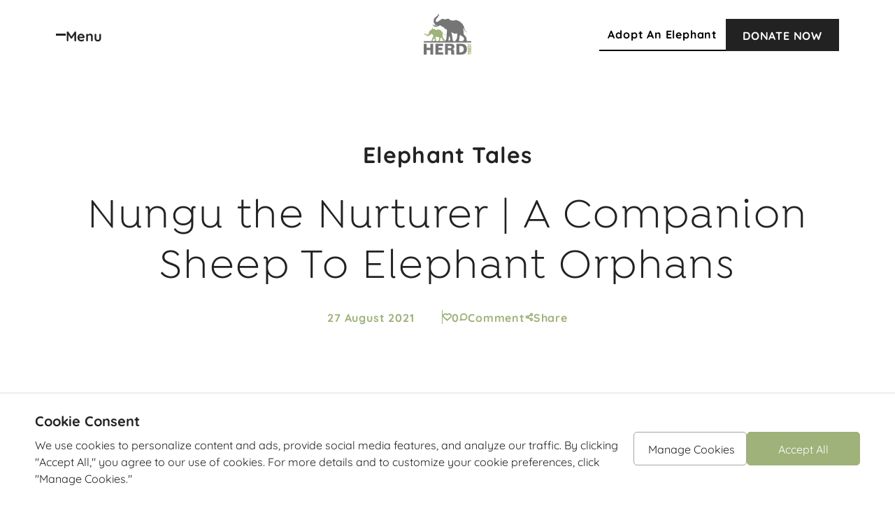

--- FILE ---
content_type: text/html; charset=UTF-8
request_url: https://herd.org.za/blog/nungu-the-nurturer-a-companion-sheep-to-elephant-orphans/
body_size: 43132
content:
<!doctype html>
<html lang="en-US" prefix="og: https://ogp.me/ns#">

<head>
    <meta charset="utf-8">
<script>
var gform;gform||(document.addEventListener("gform_main_scripts_loaded",function(){gform.scriptsLoaded=!0}),document.addEventListener("gform/theme/scripts_loaded",function(){gform.themeScriptsLoaded=!0}),window.addEventListener("DOMContentLoaded",function(){gform.domLoaded=!0}),gform={domLoaded:!1,scriptsLoaded:!1,themeScriptsLoaded:!1,isFormEditor:()=>"function"==typeof InitializeEditor,callIfLoaded:function(o){return!(!gform.domLoaded||!gform.scriptsLoaded||!gform.themeScriptsLoaded&&!gform.isFormEditor()||(gform.isFormEditor()&&console.warn("The use of gform.initializeOnLoaded() is deprecated in the form editor context and will be removed in Gravity Forms 3.1."),o(),0))},initializeOnLoaded:function(o){gform.callIfLoaded(o)||(document.addEventListener("gform_main_scripts_loaded",()=>{gform.scriptsLoaded=!0,gform.callIfLoaded(o)}),document.addEventListener("gform/theme/scripts_loaded",()=>{gform.themeScriptsLoaded=!0,gform.callIfLoaded(o)}),window.addEventListener("DOMContentLoaded",()=>{gform.domLoaded=!0,gform.callIfLoaded(o)}))},hooks:{action:{},filter:{}},addAction:function(o,r,e,t){gform.addHook("action",o,r,e,t)},addFilter:function(o,r,e,t){gform.addHook("filter",o,r,e,t)},doAction:function(o){gform.doHook("action",o,arguments)},applyFilters:function(o){return gform.doHook("filter",o,arguments)},removeAction:function(o,r){gform.removeHook("action",o,r)},removeFilter:function(o,r,e){gform.removeHook("filter",o,r,e)},addHook:function(o,r,e,t,n){null==gform.hooks[o][r]&&(gform.hooks[o][r]=[]);var d=gform.hooks[o][r];null==n&&(n=r+"_"+d.length),gform.hooks[o][r].push({tag:n,callable:e,priority:t=null==t?10:t})},doHook:function(r,o,e){var t;if(e=Array.prototype.slice.call(e,1),null!=gform.hooks[r][o]&&((o=gform.hooks[r][o]).sort(function(o,r){return o.priority-r.priority}),o.forEach(function(o){"function"!=typeof(t=o.callable)&&(t=window[t]),"action"==r?t.apply(null,e):e[0]=t.apply(null,e)})),"filter"==r)return e[0]},removeHook:function(o,r,t,n){var e;null!=gform.hooks[o][r]&&(e=(e=gform.hooks[o][r]).filter(function(o,r,e){return!!(null!=n&&n!=o.tag||null!=t&&t!=o.priority)}),gform.hooks[o][r]=e)}});
</script>

    <meta name="viewport" content="width=device-width, initial-scale=1">
        
<!-- Search Engine Optimization by Rank Math - https://rankmath.com/ -->
<title>Nungu the Nurturer | A Companion Sheep To Elephant Orphans</title>
<meta name="description" content="Nungu is a companion sheep who has joined the HERD family for retirement this year. Get to know more about her."/>
<meta name="robots" content="follow, index, max-snippet:-1, max-video-preview:-1, max-image-preview:large"/>
<link rel="canonical" href="https://herd.org.za/blog/nungu-the-nurturer-a-companion-sheep-to-elephant-orphans/" />
<meta property="og:locale" content="en_US" />
<meta property="og:type" content="article" />
<meta property="og:title" content="Nungu the Nurturer | A Companion Sheep To Elephant Orphans" />
<meta property="og:description" content="Nungu is a companion sheep who has joined the HERD family for retirement this year. Get to know more about her." />
<meta property="og:url" content="https://herd.org.za/blog/nungu-the-nurturer-a-companion-sheep-to-elephant-orphans/" />
<meta property="og:site_name" content="herd" />
<meta property="article:tag" content="companion sheep" />
<meta property="article:tag" content="Nungu" />
<meta property="article:section" content="Blog" />
<meta property="og:image" content="https://herd.org.za/wp-content/uploads/2021/08/2021-04-01-Nungu-Tongue-e1630047958587.jpg" />
<meta property="og:image:secure_url" content="https://herd.org.za/wp-content/uploads/2021/08/2021-04-01-Nungu-Tongue-e1630047958587.jpg" />
<meta property="og:image:width" content="750" />
<meta property="og:image:height" content="422" />
<meta property="og:image:alt" content="elephant" />
<meta property="og:image:type" content="image/jpeg" />
<meta property="article:published_time" content="2021-08-27T13:58:50+00:00" />
<meta name="twitter:card" content="summary_large_image" />
<meta name="twitter:title" content="Nungu the Nurturer | A Companion Sheep To Elephant Orphans" />
<meta name="twitter:description" content="Nungu is a companion sheep who has joined the HERD family for retirement this year. Get to know more about her." />
<meta name="twitter:image" content="https://herd.org.za/wp-content/uploads/2021/08/2021-04-01-Nungu-Tongue-e1630047958587.jpg" />
<meta name="twitter:label1" content="Written by" />
<meta name="twitter:data1" content="ffc_admin" />
<meta name="twitter:label2" content="Time to read" />
<meta name="twitter:data2" content="2 minutes" />
<script type="application/ld+json" class="rank-math-schema">{"@context":"https://schema.org","@graph":[{"@type":["Person","Organization"],"@id":"https://herd.org.za/#person","name":"herd"},{"@type":"WebSite","@id":"https://herd.org.za/#website","url":"https://herd.org.za","name":"herd","publisher":{"@id":"https://herd.org.za/#person"},"inLanguage":"en-US"},{"@type":"ImageObject","@id":"https://herd.org.za/wp-content/uploads/2021/08/2021-04-01-Nungu-Tongue-e1630047958587.jpg","url":"https://herd.org.za/wp-content/uploads/2021/08/2021-04-01-Nungu-Tongue-e1630047958587.jpg","width":"750","height":"422","inLanguage":"en-US"},{"@type":"WebPage","@id":"https://herd.org.za/blog/nungu-the-nurturer-a-companion-sheep-to-elephant-orphans/#webpage","url":"https://herd.org.za/blog/nungu-the-nurturer-a-companion-sheep-to-elephant-orphans/","name":"Nungu the Nurturer | A Companion Sheep To Elephant Orphans","datePublished":"2021-08-27T13:58:50+00:00","dateModified":"2021-08-27T13:58:50+00:00","isPartOf":{"@id":"https://herd.org.za/#website"},"primaryImageOfPage":{"@id":"https://herd.org.za/wp-content/uploads/2021/08/2021-04-01-Nungu-Tongue-e1630047958587.jpg"},"inLanguage":"en-US"},{"@type":"Person","@id":"https://herd.org.za/author/ffc_admin/","name":"ffc_admin","url":"https://herd.org.za/author/ffc_admin/","image":{"@type":"ImageObject","@id":"https://secure.gravatar.com/avatar/a8e2aab442d22b3af4e5896cb6badeb9f19b0da1cef4a9d81ec019a7b8f769d8?s=96&amp;d=mm&amp;r=g","url":"https://secure.gravatar.com/avatar/a8e2aab442d22b3af4e5896cb6badeb9f19b0da1cef4a9d81ec019a7b8f769d8?s=96&amp;d=mm&amp;r=g","caption":"ffc_admin","inLanguage":"en-US"},"sameAs":["https://192.168.5.166:8080/flux/herd"]},{"@type":"BlogPosting","headline":"Nungu the Nurturer | A Companion Sheep To Elephant Orphans","keywords":"elephant","datePublished":"2021-08-27T13:58:50+00:00","dateModified":"2021-08-27T13:58:50+00:00","articleSection":"Blog, What it Takes","author":{"@id":"https://herd.org.za/author/ffc_admin/","name":"ffc_admin"},"publisher":{"@id":"https://herd.org.za/#person"},"description":"Nungu is a companion sheep who has joined the HERD family for retirement this year. Get to know more about her.","name":"Nungu the Nurturer | A Companion Sheep To Elephant Orphans","@id":"https://herd.org.za/blog/nungu-the-nurturer-a-companion-sheep-to-elephant-orphans/#richSnippet","isPartOf":{"@id":"https://herd.org.za/blog/nungu-the-nurturer-a-companion-sheep-to-elephant-orphans/#webpage"},"image":{"@id":"https://herd.org.za/wp-content/uploads/2021/08/2021-04-01-Nungu-Tongue-e1630047958587.jpg"},"inLanguage":"en-US","mainEntityOfPage":{"@id":"https://herd.org.za/blog/nungu-the-nurturer-a-companion-sheep-to-elephant-orphans/#webpage"}}]}</script>
<!-- /Rank Math WordPress SEO plugin -->

<link rel='dns-prefetch' href='//cdn.jsdelivr.net' />
<link rel='dns-prefetch' href='//use.typekit.net' />
<link rel="alternate" type="application/rss+xml" title="HERD &raquo; Nungu the Nurturer | A Companion Sheep To Elephant Orphans Comments Feed" href="https://herd.org.za/blog/nungu-the-nurturer-a-companion-sheep-to-elephant-orphans/feed/" />
<link rel="alternate" title="oEmbed (JSON)" type="application/json+oembed" href="https://herd.org.za/wp-json/oembed/1.0/embed?url=https%3A%2F%2Fherd.org.za%2Fblog%2Fnungu-the-nurturer-a-companion-sheep-to-elephant-orphans%2F" />
<link rel="alternate" title="oEmbed (XML)" type="text/xml+oembed" href="https://herd.org.za/wp-json/oembed/1.0/embed?url=https%3A%2F%2Fherd.org.za%2Fblog%2Fnungu-the-nurturer-a-companion-sheep-to-elephant-orphans%2F&#038;format=xml" />
<style id='wp-img-auto-sizes-contain-inline-css'>
img:is([sizes=auto i],[sizes^="auto," i]){contain-intrinsic-size:3000px 1500px}
/*# sourceURL=wp-img-auto-sizes-contain-inline-css */
</style>
<style id='wp-block-paragraph-inline-css'>
.is-small-text{font-size:.875em}.is-regular-text{font-size:1em}.is-large-text{font-size:2.25em}.is-larger-text{font-size:3em}.has-drop-cap:not(:focus):first-letter{float:left;font-size:8.4em;font-style:normal;font-weight:100;line-height:.68;margin:.05em .1em 0 0;text-transform:uppercase}body.rtl .has-drop-cap:not(:focus):first-letter{float:none;margin-left:.1em}p.has-drop-cap.has-background{overflow:hidden}:root :where(p.has-background){padding:1.25em 2.375em}:where(p.has-text-color:not(.has-link-color)) a{color:inherit}p.has-text-align-left[style*="writing-mode:vertical-lr"],p.has-text-align-right[style*="writing-mode:vertical-rl"]{rotate:180deg}
/*# sourceURL=https://herd.org.za/wp-includes/blocks/paragraph/style.min.css */
</style>
<style id='wp-block-heading-inline-css'>
h1:where(.wp-block-heading).has-background,h2:where(.wp-block-heading).has-background,h3:where(.wp-block-heading).has-background,h4:where(.wp-block-heading).has-background,h5:where(.wp-block-heading).has-background,h6:where(.wp-block-heading).has-background{padding:1.25em 2.375em}h1.has-text-align-left[style*=writing-mode]:where([style*=vertical-lr]),h1.has-text-align-right[style*=writing-mode]:where([style*=vertical-rl]),h2.has-text-align-left[style*=writing-mode]:where([style*=vertical-lr]),h2.has-text-align-right[style*=writing-mode]:where([style*=vertical-rl]),h3.has-text-align-left[style*=writing-mode]:where([style*=vertical-lr]),h3.has-text-align-right[style*=writing-mode]:where([style*=vertical-rl]),h4.has-text-align-left[style*=writing-mode]:where([style*=vertical-lr]),h4.has-text-align-right[style*=writing-mode]:where([style*=vertical-rl]),h5.has-text-align-left[style*=writing-mode]:where([style*=vertical-lr]),h5.has-text-align-right[style*=writing-mode]:where([style*=vertical-rl]),h6.has-text-align-left[style*=writing-mode]:where([style*=vertical-lr]),h6.has-text-align-right[style*=writing-mode]:where([style*=vertical-rl]){rotate:180deg}
/*# sourceURL=https://herd.org.za/wp-includes/blocks/heading/style.min.css */
</style>
<style id='wp-block-embed-inline-css'>
.wp-block-embed.alignleft,.wp-block-embed.alignright,.wp-block[data-align=left]>[data-type="core/embed"],.wp-block[data-align=right]>[data-type="core/embed"]{max-width:360px;width:100%}.wp-block-embed.alignleft .wp-block-embed__wrapper,.wp-block-embed.alignright .wp-block-embed__wrapper,.wp-block[data-align=left]>[data-type="core/embed"] .wp-block-embed__wrapper,.wp-block[data-align=right]>[data-type="core/embed"] .wp-block-embed__wrapper{min-width:280px}.wp-block-cover .wp-block-embed{min-height:240px;min-width:320px}.wp-block-embed{overflow-wrap:break-word}.wp-block-embed :where(figcaption){margin-bottom:1em;margin-top:.5em}.wp-block-embed iframe{max-width:100%}.wp-block-embed__wrapper{position:relative}.wp-embed-responsive .wp-has-aspect-ratio .wp-block-embed__wrapper:before{content:"";display:block;padding-top:50%}.wp-embed-responsive .wp-has-aspect-ratio iframe{bottom:0;height:100%;left:0;position:absolute;right:0;top:0;width:100%}.wp-embed-responsive .wp-embed-aspect-21-9 .wp-block-embed__wrapper:before{padding-top:42.85%}.wp-embed-responsive .wp-embed-aspect-18-9 .wp-block-embed__wrapper:before{padding-top:50%}.wp-embed-responsive .wp-embed-aspect-16-9 .wp-block-embed__wrapper:before{padding-top:56.25%}.wp-embed-responsive .wp-embed-aspect-4-3 .wp-block-embed__wrapper:before{padding-top:75%}.wp-embed-responsive .wp-embed-aspect-1-1 .wp-block-embed__wrapper:before{padding-top:100%}.wp-embed-responsive .wp-embed-aspect-9-16 .wp-block-embed__wrapper:before{padding-top:177.77%}.wp-embed-responsive .wp-embed-aspect-1-2 .wp-block-embed__wrapper:before{padding-top:200%}
/*# sourceURL=https://herd.org.za/wp-includes/blocks/embed/style.min.css */
</style>
<style id='wp-block-image-inline-css'>
.wp-block-image>a,.wp-block-image>figure>a{display:inline-block}.wp-block-image img{box-sizing:border-box;height:auto;max-width:100%;vertical-align:bottom}@media not (prefers-reduced-motion){.wp-block-image img.hide{visibility:hidden}.wp-block-image img.show{animation:show-content-image .4s}}.wp-block-image[style*=border-radius] img,.wp-block-image[style*=border-radius]>a{border-radius:inherit}.wp-block-image.has-custom-border img{box-sizing:border-box}.wp-block-image.aligncenter{text-align:center}.wp-block-image.alignfull>a,.wp-block-image.alignwide>a{width:100%}.wp-block-image.alignfull img,.wp-block-image.alignwide img{height:auto;width:100%}.wp-block-image .aligncenter,.wp-block-image .alignleft,.wp-block-image .alignright,.wp-block-image.aligncenter,.wp-block-image.alignleft,.wp-block-image.alignright{display:table}.wp-block-image .aligncenter>figcaption,.wp-block-image .alignleft>figcaption,.wp-block-image .alignright>figcaption,.wp-block-image.aligncenter>figcaption,.wp-block-image.alignleft>figcaption,.wp-block-image.alignright>figcaption{caption-side:bottom;display:table-caption}.wp-block-image .alignleft{float:left;margin:.5em 1em .5em 0}.wp-block-image .alignright{float:right;margin:.5em 0 .5em 1em}.wp-block-image .aligncenter{margin-left:auto;margin-right:auto}.wp-block-image :where(figcaption){margin-bottom:1em;margin-top:.5em}.wp-block-image.is-style-circle-mask img{border-radius:9999px}@supports ((-webkit-mask-image:none) or (mask-image:none)) or (-webkit-mask-image:none){.wp-block-image.is-style-circle-mask img{border-radius:0;-webkit-mask-image:url('data:image/svg+xml;utf8,<svg viewBox="0 0 100 100" xmlns="http://www.w3.org/2000/svg"><circle cx="50" cy="50" r="50"/></svg>');mask-image:url('data:image/svg+xml;utf8,<svg viewBox="0 0 100 100" xmlns="http://www.w3.org/2000/svg"><circle cx="50" cy="50" r="50"/></svg>');mask-mode:alpha;-webkit-mask-position:center;mask-position:center;-webkit-mask-repeat:no-repeat;mask-repeat:no-repeat;-webkit-mask-size:contain;mask-size:contain}}:root :where(.wp-block-image.is-style-rounded img,.wp-block-image .is-style-rounded img){border-radius:9999px}.wp-block-image figure{margin:0}.wp-lightbox-container{display:flex;flex-direction:column;position:relative}.wp-lightbox-container img{cursor:zoom-in}.wp-lightbox-container img:hover+button{opacity:1}.wp-lightbox-container button{align-items:center;backdrop-filter:blur(16px) saturate(180%);background-color:#5a5a5a40;border:none;border-radius:4px;cursor:zoom-in;display:flex;height:20px;justify-content:center;opacity:0;padding:0;position:absolute;right:16px;text-align:center;top:16px;width:20px;z-index:100}@media not (prefers-reduced-motion){.wp-lightbox-container button{transition:opacity .2s ease}}.wp-lightbox-container button:focus-visible{outline:3px auto #5a5a5a40;outline:3px auto -webkit-focus-ring-color;outline-offset:3px}.wp-lightbox-container button:hover{cursor:pointer;opacity:1}.wp-lightbox-container button:focus{opacity:1}.wp-lightbox-container button:focus,.wp-lightbox-container button:hover,.wp-lightbox-container button:not(:hover):not(:active):not(.has-background){background-color:#5a5a5a40;border:none}.wp-lightbox-overlay{box-sizing:border-box;cursor:zoom-out;height:100vh;left:0;overflow:hidden;position:fixed;top:0;visibility:hidden;width:100%;z-index:100000}.wp-lightbox-overlay .close-button{align-items:center;cursor:pointer;display:flex;justify-content:center;min-height:40px;min-width:40px;padding:0;position:absolute;right:calc(env(safe-area-inset-right) + 16px);top:calc(env(safe-area-inset-top) + 16px);z-index:5000000}.wp-lightbox-overlay .close-button:focus,.wp-lightbox-overlay .close-button:hover,.wp-lightbox-overlay .close-button:not(:hover):not(:active):not(.has-background){background:none;border:none}.wp-lightbox-overlay .lightbox-image-container{height:var(--wp--lightbox-container-height);left:50%;overflow:hidden;position:absolute;top:50%;transform:translate(-50%,-50%);transform-origin:top left;width:var(--wp--lightbox-container-width);z-index:9999999999}.wp-lightbox-overlay .wp-block-image{align-items:center;box-sizing:border-box;display:flex;height:100%;justify-content:center;margin:0;position:relative;transform-origin:0 0;width:100%;z-index:3000000}.wp-lightbox-overlay .wp-block-image img{height:var(--wp--lightbox-image-height);min-height:var(--wp--lightbox-image-height);min-width:var(--wp--lightbox-image-width);width:var(--wp--lightbox-image-width)}.wp-lightbox-overlay .wp-block-image figcaption{display:none}.wp-lightbox-overlay button{background:none;border:none}.wp-lightbox-overlay .scrim{background-color:#fff;height:100%;opacity:.9;position:absolute;width:100%;z-index:2000000}.wp-lightbox-overlay.active{visibility:visible}@media not (prefers-reduced-motion){.wp-lightbox-overlay.active{animation:turn-on-visibility .25s both}.wp-lightbox-overlay.active img{animation:turn-on-visibility .35s both}.wp-lightbox-overlay.show-closing-animation:not(.active){animation:turn-off-visibility .35s both}.wp-lightbox-overlay.show-closing-animation:not(.active) img{animation:turn-off-visibility .25s both}.wp-lightbox-overlay.zoom.active{animation:none;opacity:1;visibility:visible}.wp-lightbox-overlay.zoom.active .lightbox-image-container{animation:lightbox-zoom-in .4s}.wp-lightbox-overlay.zoom.active .lightbox-image-container img{animation:none}.wp-lightbox-overlay.zoom.active .scrim{animation:turn-on-visibility .4s forwards}.wp-lightbox-overlay.zoom.show-closing-animation:not(.active){animation:none}.wp-lightbox-overlay.zoom.show-closing-animation:not(.active) .lightbox-image-container{animation:lightbox-zoom-out .4s}.wp-lightbox-overlay.zoom.show-closing-animation:not(.active) .lightbox-image-container img{animation:none}.wp-lightbox-overlay.zoom.show-closing-animation:not(.active) .scrim{animation:turn-off-visibility .4s forwards}}@keyframes show-content-image{0%{visibility:hidden}99%{visibility:hidden}to{visibility:visible}}@keyframes turn-on-visibility{0%{opacity:0}to{opacity:1}}@keyframes turn-off-visibility{0%{opacity:1;visibility:visible}99%{opacity:0;visibility:visible}to{opacity:0;visibility:hidden}}@keyframes lightbox-zoom-in{0%{transform:translate(calc((-100vw + var(--wp--lightbox-scrollbar-width))/2 + var(--wp--lightbox-initial-left-position)),calc(-50vh + var(--wp--lightbox-initial-top-position))) scale(var(--wp--lightbox-scale))}to{transform:translate(-50%,-50%) scale(1)}}@keyframes lightbox-zoom-out{0%{transform:translate(-50%,-50%) scale(1);visibility:visible}99%{visibility:visible}to{transform:translate(calc((-100vw + var(--wp--lightbox-scrollbar-width))/2 + var(--wp--lightbox-initial-left-position)),calc(-50vh + var(--wp--lightbox-initial-top-position))) scale(var(--wp--lightbox-scale));visibility:hidden}}
/*# sourceURL=https://herd.org.za/wp-includes/blocks/image/style.min.css */
</style>
<style id='wp-block-gallery-inline-css'>
.blocks-gallery-grid:not(.has-nested-images),.wp-block-gallery:not(.has-nested-images){display:flex;flex-wrap:wrap;list-style-type:none;margin:0;padding:0}.blocks-gallery-grid:not(.has-nested-images) .blocks-gallery-image,.blocks-gallery-grid:not(.has-nested-images) .blocks-gallery-item,.wp-block-gallery:not(.has-nested-images) .blocks-gallery-image,.wp-block-gallery:not(.has-nested-images) .blocks-gallery-item{display:flex;flex-direction:column;flex-grow:1;justify-content:center;margin:0 1em 1em 0;position:relative;width:calc(50% - 1em)}.blocks-gallery-grid:not(.has-nested-images) .blocks-gallery-image:nth-of-type(2n),.blocks-gallery-grid:not(.has-nested-images) .blocks-gallery-item:nth-of-type(2n),.wp-block-gallery:not(.has-nested-images) .blocks-gallery-image:nth-of-type(2n),.wp-block-gallery:not(.has-nested-images) .blocks-gallery-item:nth-of-type(2n){margin-right:0}.blocks-gallery-grid:not(.has-nested-images) .blocks-gallery-image figure,.blocks-gallery-grid:not(.has-nested-images) .blocks-gallery-item figure,.wp-block-gallery:not(.has-nested-images) .blocks-gallery-image figure,.wp-block-gallery:not(.has-nested-images) .blocks-gallery-item figure{align-items:flex-end;display:flex;height:100%;justify-content:flex-start;margin:0}.blocks-gallery-grid:not(.has-nested-images) .blocks-gallery-image img,.blocks-gallery-grid:not(.has-nested-images) .blocks-gallery-item img,.wp-block-gallery:not(.has-nested-images) .blocks-gallery-image img,.wp-block-gallery:not(.has-nested-images) .blocks-gallery-item img{display:block;height:auto;max-width:100%;width:auto}.blocks-gallery-grid:not(.has-nested-images) .blocks-gallery-image figcaption,.blocks-gallery-grid:not(.has-nested-images) .blocks-gallery-item figcaption,.wp-block-gallery:not(.has-nested-images) .blocks-gallery-image figcaption,.wp-block-gallery:not(.has-nested-images) .blocks-gallery-item figcaption{background:linear-gradient(0deg,#000000b3,#0000004d 70%,#0000);bottom:0;box-sizing:border-box;color:#fff;font-size:.8em;margin:0;max-height:100%;overflow:auto;padding:3em .77em .7em;position:absolute;text-align:center;width:100%;z-index:2}.blocks-gallery-grid:not(.has-nested-images) .blocks-gallery-image figcaption img,.blocks-gallery-grid:not(.has-nested-images) .blocks-gallery-item figcaption img,.wp-block-gallery:not(.has-nested-images) .blocks-gallery-image figcaption img,.wp-block-gallery:not(.has-nested-images) .blocks-gallery-item figcaption img{display:inline}.blocks-gallery-grid:not(.has-nested-images) figcaption,.wp-block-gallery:not(.has-nested-images) figcaption{flex-grow:1}.blocks-gallery-grid:not(.has-nested-images).is-cropped .blocks-gallery-image a,.blocks-gallery-grid:not(.has-nested-images).is-cropped .blocks-gallery-image img,.blocks-gallery-grid:not(.has-nested-images).is-cropped .blocks-gallery-item a,.blocks-gallery-grid:not(.has-nested-images).is-cropped .blocks-gallery-item img,.wp-block-gallery:not(.has-nested-images).is-cropped .blocks-gallery-image a,.wp-block-gallery:not(.has-nested-images).is-cropped .blocks-gallery-image img,.wp-block-gallery:not(.has-nested-images).is-cropped .blocks-gallery-item a,.wp-block-gallery:not(.has-nested-images).is-cropped .blocks-gallery-item img{flex:1;height:100%;object-fit:cover;width:100%}.blocks-gallery-grid:not(.has-nested-images).columns-1 .blocks-gallery-image,.blocks-gallery-grid:not(.has-nested-images).columns-1 .blocks-gallery-item,.wp-block-gallery:not(.has-nested-images).columns-1 .blocks-gallery-image,.wp-block-gallery:not(.has-nested-images).columns-1 .blocks-gallery-item{margin-right:0;width:100%}@media (min-width:600px){.blocks-gallery-grid:not(.has-nested-images).columns-3 .blocks-gallery-image,.blocks-gallery-grid:not(.has-nested-images).columns-3 .blocks-gallery-item,.wp-block-gallery:not(.has-nested-images).columns-3 .blocks-gallery-image,.wp-block-gallery:not(.has-nested-images).columns-3 .blocks-gallery-item{margin-right:1em;width:calc(33.33333% - .66667em)}.blocks-gallery-grid:not(.has-nested-images).columns-4 .blocks-gallery-image,.blocks-gallery-grid:not(.has-nested-images).columns-4 .blocks-gallery-item,.wp-block-gallery:not(.has-nested-images).columns-4 .blocks-gallery-image,.wp-block-gallery:not(.has-nested-images).columns-4 .blocks-gallery-item{margin-right:1em;width:calc(25% - .75em)}.blocks-gallery-grid:not(.has-nested-images).columns-5 .blocks-gallery-image,.blocks-gallery-grid:not(.has-nested-images).columns-5 .blocks-gallery-item,.wp-block-gallery:not(.has-nested-images).columns-5 .blocks-gallery-image,.wp-block-gallery:not(.has-nested-images).columns-5 .blocks-gallery-item{margin-right:1em;width:calc(20% - .8em)}.blocks-gallery-grid:not(.has-nested-images).columns-6 .blocks-gallery-image,.blocks-gallery-grid:not(.has-nested-images).columns-6 .blocks-gallery-item,.wp-block-gallery:not(.has-nested-images).columns-6 .blocks-gallery-image,.wp-block-gallery:not(.has-nested-images).columns-6 .blocks-gallery-item{margin-right:1em;width:calc(16.66667% - .83333em)}.blocks-gallery-grid:not(.has-nested-images).columns-7 .blocks-gallery-image,.blocks-gallery-grid:not(.has-nested-images).columns-7 .blocks-gallery-item,.wp-block-gallery:not(.has-nested-images).columns-7 .blocks-gallery-image,.wp-block-gallery:not(.has-nested-images).columns-7 .blocks-gallery-item{margin-right:1em;width:calc(14.28571% - .85714em)}.blocks-gallery-grid:not(.has-nested-images).columns-8 .blocks-gallery-image,.blocks-gallery-grid:not(.has-nested-images).columns-8 .blocks-gallery-item,.wp-block-gallery:not(.has-nested-images).columns-8 .blocks-gallery-image,.wp-block-gallery:not(.has-nested-images).columns-8 .blocks-gallery-item{margin-right:1em;width:calc(12.5% - .875em)}.blocks-gallery-grid:not(.has-nested-images).columns-1 .blocks-gallery-image:nth-of-type(1n),.blocks-gallery-grid:not(.has-nested-images).columns-1 .blocks-gallery-item:nth-of-type(1n),.blocks-gallery-grid:not(.has-nested-images).columns-2 .blocks-gallery-image:nth-of-type(2n),.blocks-gallery-grid:not(.has-nested-images).columns-2 .blocks-gallery-item:nth-of-type(2n),.blocks-gallery-grid:not(.has-nested-images).columns-3 .blocks-gallery-image:nth-of-type(3n),.blocks-gallery-grid:not(.has-nested-images).columns-3 .blocks-gallery-item:nth-of-type(3n),.blocks-gallery-grid:not(.has-nested-images).columns-4 .blocks-gallery-image:nth-of-type(4n),.blocks-gallery-grid:not(.has-nested-images).columns-4 .blocks-gallery-item:nth-of-type(4n),.blocks-gallery-grid:not(.has-nested-images).columns-5 .blocks-gallery-image:nth-of-type(5n),.blocks-gallery-grid:not(.has-nested-images).columns-5 .blocks-gallery-item:nth-of-type(5n),.blocks-gallery-grid:not(.has-nested-images).columns-6 .blocks-gallery-image:nth-of-type(6n),.blocks-gallery-grid:not(.has-nested-images).columns-6 .blocks-gallery-item:nth-of-type(6n),.blocks-gallery-grid:not(.has-nested-images).columns-7 .blocks-gallery-image:nth-of-type(7n),.blocks-gallery-grid:not(.has-nested-images).columns-7 .blocks-gallery-item:nth-of-type(7n),.blocks-gallery-grid:not(.has-nested-images).columns-8 .blocks-gallery-image:nth-of-type(8n),.blocks-gallery-grid:not(.has-nested-images).columns-8 .blocks-gallery-item:nth-of-type(8n),.wp-block-gallery:not(.has-nested-images).columns-1 .blocks-gallery-image:nth-of-type(1n),.wp-block-gallery:not(.has-nested-images).columns-1 .blocks-gallery-item:nth-of-type(1n),.wp-block-gallery:not(.has-nested-images).columns-2 .blocks-gallery-image:nth-of-type(2n),.wp-block-gallery:not(.has-nested-images).columns-2 .blocks-gallery-item:nth-of-type(2n),.wp-block-gallery:not(.has-nested-images).columns-3 .blocks-gallery-image:nth-of-type(3n),.wp-block-gallery:not(.has-nested-images).columns-3 .blocks-gallery-item:nth-of-type(3n),.wp-block-gallery:not(.has-nested-images).columns-4 .blocks-gallery-image:nth-of-type(4n),.wp-block-gallery:not(.has-nested-images).columns-4 .blocks-gallery-item:nth-of-type(4n),.wp-block-gallery:not(.has-nested-images).columns-5 .blocks-gallery-image:nth-of-type(5n),.wp-block-gallery:not(.has-nested-images).columns-5 .blocks-gallery-item:nth-of-type(5n),.wp-block-gallery:not(.has-nested-images).columns-6 .blocks-gallery-image:nth-of-type(6n),.wp-block-gallery:not(.has-nested-images).columns-6 .blocks-gallery-item:nth-of-type(6n),.wp-block-gallery:not(.has-nested-images).columns-7 .blocks-gallery-image:nth-of-type(7n),.wp-block-gallery:not(.has-nested-images).columns-7 .blocks-gallery-item:nth-of-type(7n),.wp-block-gallery:not(.has-nested-images).columns-8 .blocks-gallery-image:nth-of-type(8n),.wp-block-gallery:not(.has-nested-images).columns-8 .blocks-gallery-item:nth-of-type(8n){margin-right:0}}.blocks-gallery-grid:not(.has-nested-images) .blocks-gallery-image:last-child,.blocks-gallery-grid:not(.has-nested-images) .blocks-gallery-item:last-child,.wp-block-gallery:not(.has-nested-images) .blocks-gallery-image:last-child,.wp-block-gallery:not(.has-nested-images) .blocks-gallery-item:last-child{margin-right:0}.blocks-gallery-grid:not(.has-nested-images).alignleft,.blocks-gallery-grid:not(.has-nested-images).alignright,.wp-block-gallery:not(.has-nested-images).alignleft,.wp-block-gallery:not(.has-nested-images).alignright{max-width:420px;width:100%}.blocks-gallery-grid:not(.has-nested-images).aligncenter .blocks-gallery-item figure,.wp-block-gallery:not(.has-nested-images).aligncenter .blocks-gallery-item figure{justify-content:center}.wp-block-gallery:not(.is-cropped) .blocks-gallery-item{align-self:flex-start}figure.wp-block-gallery.has-nested-images{align-items:normal}.wp-block-gallery.has-nested-images figure.wp-block-image:not(#individual-image){margin:0;width:calc(50% - var(--wp--style--unstable-gallery-gap, 16px)/2)}.wp-block-gallery.has-nested-images figure.wp-block-image{box-sizing:border-box;display:flex;flex-direction:column;flex-grow:1;justify-content:center;max-width:100%;position:relative}.wp-block-gallery.has-nested-images figure.wp-block-image>a,.wp-block-gallery.has-nested-images figure.wp-block-image>div{flex-direction:column;flex-grow:1;margin:0}.wp-block-gallery.has-nested-images figure.wp-block-image img{display:block;height:auto;max-width:100%!important;width:auto}.wp-block-gallery.has-nested-images figure.wp-block-image figcaption,.wp-block-gallery.has-nested-images figure.wp-block-image:has(figcaption):before{bottom:0;left:0;max-height:100%;position:absolute;right:0}.wp-block-gallery.has-nested-images figure.wp-block-image:has(figcaption):before{backdrop-filter:blur(3px);content:"";height:100%;-webkit-mask-image:linear-gradient(0deg,#000 20%,#0000);mask-image:linear-gradient(0deg,#000 20%,#0000);max-height:40%;pointer-events:none}.wp-block-gallery.has-nested-images figure.wp-block-image figcaption{box-sizing:border-box;color:#fff;font-size:13px;margin:0;overflow:auto;padding:1em;text-align:center;text-shadow:0 0 1.5px #000}.wp-block-gallery.has-nested-images figure.wp-block-image figcaption::-webkit-scrollbar{height:12px;width:12px}.wp-block-gallery.has-nested-images figure.wp-block-image figcaption::-webkit-scrollbar-track{background-color:initial}.wp-block-gallery.has-nested-images figure.wp-block-image figcaption::-webkit-scrollbar-thumb{background-clip:padding-box;background-color:initial;border:3px solid #0000;border-radius:8px}.wp-block-gallery.has-nested-images figure.wp-block-image figcaption:focus-within::-webkit-scrollbar-thumb,.wp-block-gallery.has-nested-images figure.wp-block-image figcaption:focus::-webkit-scrollbar-thumb,.wp-block-gallery.has-nested-images figure.wp-block-image figcaption:hover::-webkit-scrollbar-thumb{background-color:#fffc}.wp-block-gallery.has-nested-images figure.wp-block-image figcaption{scrollbar-color:#0000 #0000;scrollbar-gutter:stable both-edges;scrollbar-width:thin}.wp-block-gallery.has-nested-images figure.wp-block-image figcaption:focus,.wp-block-gallery.has-nested-images figure.wp-block-image figcaption:focus-within,.wp-block-gallery.has-nested-images figure.wp-block-image figcaption:hover{scrollbar-color:#fffc #0000}.wp-block-gallery.has-nested-images figure.wp-block-image figcaption{will-change:transform}@media (hover:none){.wp-block-gallery.has-nested-images figure.wp-block-image figcaption{scrollbar-color:#fffc #0000}}.wp-block-gallery.has-nested-images figure.wp-block-image figcaption{background:linear-gradient(0deg,#0006,#0000)}.wp-block-gallery.has-nested-images figure.wp-block-image figcaption img{display:inline}.wp-block-gallery.has-nested-images figure.wp-block-image figcaption a{color:inherit}.wp-block-gallery.has-nested-images figure.wp-block-image.has-custom-border img{box-sizing:border-box}.wp-block-gallery.has-nested-images figure.wp-block-image.has-custom-border>a,.wp-block-gallery.has-nested-images figure.wp-block-image.has-custom-border>div,.wp-block-gallery.has-nested-images figure.wp-block-image.is-style-rounded>a,.wp-block-gallery.has-nested-images figure.wp-block-image.is-style-rounded>div{flex:1 1 auto}.wp-block-gallery.has-nested-images figure.wp-block-image.has-custom-border figcaption,.wp-block-gallery.has-nested-images figure.wp-block-image.is-style-rounded figcaption{background:none;color:inherit;flex:initial;margin:0;padding:10px 10px 9px;position:relative;text-shadow:none}.wp-block-gallery.has-nested-images figure.wp-block-image.has-custom-border:before,.wp-block-gallery.has-nested-images figure.wp-block-image.is-style-rounded:before{content:none}.wp-block-gallery.has-nested-images figcaption{flex-basis:100%;flex-grow:1;text-align:center}.wp-block-gallery.has-nested-images:not(.is-cropped) figure.wp-block-image:not(#individual-image){margin-bottom:auto;margin-top:0}.wp-block-gallery.has-nested-images.is-cropped figure.wp-block-image:not(#individual-image){align-self:inherit}.wp-block-gallery.has-nested-images.is-cropped figure.wp-block-image:not(#individual-image)>a,.wp-block-gallery.has-nested-images.is-cropped figure.wp-block-image:not(#individual-image)>div:not(.components-drop-zone){display:flex}.wp-block-gallery.has-nested-images.is-cropped figure.wp-block-image:not(#individual-image) a,.wp-block-gallery.has-nested-images.is-cropped figure.wp-block-image:not(#individual-image) img{flex:1 0 0%;height:100%;object-fit:cover;width:100%}.wp-block-gallery.has-nested-images.columns-1 figure.wp-block-image:not(#individual-image){width:100%}@media (min-width:600px){.wp-block-gallery.has-nested-images.columns-3 figure.wp-block-image:not(#individual-image){width:calc(33.33333% - var(--wp--style--unstable-gallery-gap, 16px)*.66667)}.wp-block-gallery.has-nested-images.columns-4 figure.wp-block-image:not(#individual-image){width:calc(25% - var(--wp--style--unstable-gallery-gap, 16px)*.75)}.wp-block-gallery.has-nested-images.columns-5 figure.wp-block-image:not(#individual-image){width:calc(20% - var(--wp--style--unstable-gallery-gap, 16px)*.8)}.wp-block-gallery.has-nested-images.columns-6 figure.wp-block-image:not(#individual-image){width:calc(16.66667% - var(--wp--style--unstable-gallery-gap, 16px)*.83333)}.wp-block-gallery.has-nested-images.columns-7 figure.wp-block-image:not(#individual-image){width:calc(14.28571% - var(--wp--style--unstable-gallery-gap, 16px)*.85714)}.wp-block-gallery.has-nested-images.columns-8 figure.wp-block-image:not(#individual-image){width:calc(12.5% - var(--wp--style--unstable-gallery-gap, 16px)*.875)}.wp-block-gallery.has-nested-images.columns-default figure.wp-block-image:not(#individual-image){width:calc(33.33% - var(--wp--style--unstable-gallery-gap, 16px)*.66667)}.wp-block-gallery.has-nested-images.columns-default figure.wp-block-image:not(#individual-image):first-child:nth-last-child(2),.wp-block-gallery.has-nested-images.columns-default figure.wp-block-image:not(#individual-image):first-child:nth-last-child(2)~figure.wp-block-image:not(#individual-image){width:calc(50% - var(--wp--style--unstable-gallery-gap, 16px)*.5)}.wp-block-gallery.has-nested-images.columns-default figure.wp-block-image:not(#individual-image):first-child:last-child{width:100%}}.wp-block-gallery.has-nested-images.alignleft,.wp-block-gallery.has-nested-images.alignright{max-width:420px;width:100%}.wp-block-gallery.has-nested-images.aligncenter{justify-content:center}
/*# sourceURL=https://herd.org.za/wp-includes/blocks/gallery/style.min.css */
</style>
<style id='wp-block-library-inline-css'>
:root{--wp-block-synced-color:#7a00df;--wp-block-synced-color--rgb:122,0,223;--wp-bound-block-color:var(--wp-block-synced-color);--wp-editor-canvas-background:#ddd;--wp-admin-theme-color:#007cba;--wp-admin-theme-color--rgb:0,124,186;--wp-admin-theme-color-darker-10:#006ba1;--wp-admin-theme-color-darker-10--rgb:0,107,160.5;--wp-admin-theme-color-darker-20:#005a87;--wp-admin-theme-color-darker-20--rgb:0,90,135;--wp-admin-border-width-focus:2px}@media (min-resolution:192dpi){:root{--wp-admin-border-width-focus:1.5px}}.wp-element-button{cursor:pointer}:root .has-very-light-gray-background-color{background-color:#eee}:root .has-very-dark-gray-background-color{background-color:#313131}:root .has-very-light-gray-color{color:#eee}:root .has-very-dark-gray-color{color:#313131}:root .has-vivid-green-cyan-to-vivid-cyan-blue-gradient-background{background:linear-gradient(135deg,#00d084,#0693e3)}:root .has-purple-crush-gradient-background{background:linear-gradient(135deg,#34e2e4,#4721fb 50%,#ab1dfe)}:root .has-hazy-dawn-gradient-background{background:linear-gradient(135deg,#faaca8,#dad0ec)}:root .has-subdued-olive-gradient-background{background:linear-gradient(135deg,#fafae1,#67a671)}:root .has-atomic-cream-gradient-background{background:linear-gradient(135deg,#fdd79a,#004a59)}:root .has-nightshade-gradient-background{background:linear-gradient(135deg,#330968,#31cdcf)}:root .has-midnight-gradient-background{background:linear-gradient(135deg,#020381,#2874fc)}:root{--wp--preset--font-size--normal:16px;--wp--preset--font-size--huge:42px}.has-regular-font-size{font-size:1em}.has-larger-font-size{font-size:2.625em}.has-normal-font-size{font-size:var(--wp--preset--font-size--normal)}.has-huge-font-size{font-size:var(--wp--preset--font-size--huge)}.has-text-align-center{text-align:center}.has-text-align-left{text-align:left}.has-text-align-right{text-align:right}.has-fit-text{white-space:nowrap!important}#end-resizable-editor-section{display:none}.aligncenter{clear:both}.items-justified-left{justify-content:flex-start}.items-justified-center{justify-content:center}.items-justified-right{justify-content:flex-end}.items-justified-space-between{justify-content:space-between}.screen-reader-text{border:0;clip-path:inset(50%);height:1px;margin:-1px;overflow:hidden;padding:0;position:absolute;width:1px;word-wrap:normal!important}.screen-reader-text:focus{background-color:#ddd;clip-path:none;color:#444;display:block;font-size:1em;height:auto;left:5px;line-height:normal;padding:15px 23px 14px;text-decoration:none;top:5px;width:auto;z-index:100000}html :where(.has-border-color){border-style:solid}html :where([style*=border-top-color]){border-top-style:solid}html :where([style*=border-right-color]){border-right-style:solid}html :where([style*=border-bottom-color]){border-bottom-style:solid}html :where([style*=border-left-color]){border-left-style:solid}html :where([style*=border-width]){border-style:solid}html :where([style*=border-top-width]){border-top-style:solid}html :where([style*=border-right-width]){border-right-style:solid}html :where([style*=border-bottom-width]){border-bottom-style:solid}html :where([style*=border-left-width]){border-left-style:solid}html :where(img[class*=wp-image-]){height:auto;max-width:100%}:where(figure){margin:0 0 1em}html :where(.is-position-sticky){--wp-admin--admin-bar--position-offset:var(--wp-admin--admin-bar--height,0px)}@media screen and (max-width:600px){html :where(.is-position-sticky){--wp-admin--admin-bar--position-offset:0px}}

/*# sourceURL=wp-block-library-inline-css */
</style><style id='global-styles-inline-css'>
:root{--wp--preset--aspect-ratio--square: 1;--wp--preset--aspect-ratio--4-3: 4/3;--wp--preset--aspect-ratio--3-4: 3/4;--wp--preset--aspect-ratio--3-2: 3/2;--wp--preset--aspect-ratio--2-3: 2/3;--wp--preset--aspect-ratio--16-9: 16/9;--wp--preset--aspect-ratio--9-16: 9/16;--wp--preset--color--black: #000;--wp--preset--color--cyan-bluish-gray: #abb8c3;--wp--preset--color--white: #fff;--wp--preset--color--pale-pink: #f78da7;--wp--preset--color--vivid-red: #cf2e2e;--wp--preset--color--luminous-vivid-orange: #ff6900;--wp--preset--color--luminous-vivid-amber: #fcb900;--wp--preset--color--light-green-cyan: #7bdcb5;--wp--preset--color--vivid-green-cyan: #00d084;--wp--preset--color--pale-cyan-blue: #8ed1fc;--wp--preset--color--vivid-cyan-blue: #0693e3;--wp--preset--color--vivid-purple: #9b51e0;--wp--preset--color--inherit: inherit;--wp--preset--color--current: currentcolor;--wp--preset--color--transparent: transparent;--wp--preset--color--slate-50: #f8fafc;--wp--preset--color--slate-100: #f1f5f9;--wp--preset--color--slate-200: #e2e8f0;--wp--preset--color--slate-300: #cbd5e1;--wp--preset--color--slate-400: #94a3b8;--wp--preset--color--slate-500: #64748b;--wp--preset--color--slate-600: #475569;--wp--preset--color--slate-700: #334155;--wp--preset--color--slate-800: #1e293b;--wp--preset--color--slate-900: #0f172a;--wp--preset--color--slate-950: #020617;--wp--preset--color--gray-50: #f9fafb;--wp--preset--color--gray-100: #f6f6f3;--wp--preset--color--gray-200: #f2f4f7;--wp--preset--color--gray-300: #d1d5db;--wp--preset--color--gray-400: #9ca3af;--wp--preset--color--gray-500: #6b7280;--wp--preset--color--gray-600: #4b5563;--wp--preset--color--gray-700: #374151;--wp--preset--color--gray-800: #1f2937;--wp--preset--color--gray-900: #111827;--wp--preset--color--gray-950: #030712;--wp--preset--color--zinc-50: #fafafa;--wp--preset--color--zinc-100: #f4f4f5;--wp--preset--color--zinc-200: #e4e4e7;--wp--preset--color--zinc-300: #d4d4d8;--wp--preset--color--zinc-400: #a1a1aa;--wp--preset--color--zinc-500: #71717a;--wp--preset--color--zinc-600: #52525b;--wp--preset--color--zinc-700: #3f3f46;--wp--preset--color--zinc-800: #27272a;--wp--preset--color--zinc-900: #18181b;--wp--preset--color--zinc-950: #09090b;--wp--preset--color--neutral-50: #fafafa;--wp--preset--color--neutral-100: #f5f5f5;--wp--preset--color--neutral-200: #e5e5e5;--wp--preset--color--neutral-300: #d4d4d4;--wp--preset--color--neutral-400: #a3a3a3;--wp--preset--color--neutral-500: #737373;--wp--preset--color--neutral-600: #525252;--wp--preset--color--neutral-700: #404040;--wp--preset--color--neutral-800: #262626;--wp--preset--color--neutral-900: #171717;--wp--preset--color--neutral-950: #0a0a0a;--wp--preset--color--stone-50: #fafaf9;--wp--preset--color--stone-100: #f5f5f4;--wp--preset--color--stone-200: #e7e5e4;--wp--preset--color--stone-300: #d6d3d1;--wp--preset--color--stone-400: #a8a29e;--wp--preset--color--stone-500: #78716c;--wp--preset--color--stone-600: #57534e;--wp--preset--color--stone-700: #44403c;--wp--preset--color--stone-800: #292524;--wp--preset--color--stone-900: #1c1917;--wp--preset--color--stone-950: #0c0a09;--wp--preset--color--red-50: #fef2f2;--wp--preset--color--red-100: #fee2e2;--wp--preset--color--red-200: #fecaca;--wp--preset--color--red-300: #fca5a5;--wp--preset--color--red-400: #f87171;--wp--preset--color--red-500: #ef4444;--wp--preset--color--red-600: #dc2626;--wp--preset--color--red-700: #b91c1c;--wp--preset--color--red-800: #991b1b;--wp--preset--color--red-900: #7f1d1d;--wp--preset--color--red-950: #450a0a;--wp--preset--color--orange-50: #fff7ed;--wp--preset--color--orange-100: #ffedd5;--wp--preset--color--orange-200: #fed7aa;--wp--preset--color--orange-300: #fdba74;--wp--preset--color--orange-400: #fb923c;--wp--preset--color--orange-500: #f97316;--wp--preset--color--orange-600: #ea580c;--wp--preset--color--orange-700: #c2410c;--wp--preset--color--orange-800: #9a3412;--wp--preset--color--orange-900: #7c2d12;--wp--preset--color--orange-950: #431407;--wp--preset--color--amber-50: #fffbeb;--wp--preset--color--amber-100: #fef3c7;--wp--preset--color--amber-200: #fde68a;--wp--preset--color--amber-300: #fcd34d;--wp--preset--color--amber-400: #fbbf24;--wp--preset--color--amber-500: #f59e0b;--wp--preset--color--amber-600: #d97706;--wp--preset--color--amber-700: #b45309;--wp--preset--color--amber-800: #92400e;--wp--preset--color--amber-900: #78350f;--wp--preset--color--amber-950: #451a03;--wp--preset--color--yellow-50: #fefce8;--wp--preset--color--yellow-100: #fef9c3;--wp--preset--color--yellow-200: #fef08a;--wp--preset--color--yellow-300: #fde047;--wp--preset--color--yellow-400: #facc15;--wp--preset--color--yellow-500: #eab308;--wp--preset--color--yellow-600: #ca8a04;--wp--preset--color--yellow-700: #a16207;--wp--preset--color--yellow-800: #854d0e;--wp--preset--color--yellow-900: #713f12;--wp--preset--color--yellow-950: #422006;--wp--preset--color--lime-50: #f7fee7;--wp--preset--color--lime-100: #ecfccb;--wp--preset--color--lime-200: #d9f99d;--wp--preset--color--lime-300: #bef264;--wp--preset--color--lime-400: #a3e635;--wp--preset--color--lime-500: #84cc16;--wp--preset--color--lime-600: #65a30d;--wp--preset--color--lime-700: #4d7c0f;--wp--preset--color--lime-800: #3f6212;--wp--preset--color--lime-900: #365314;--wp--preset--color--lime-950: #1a2e05;--wp--preset--color--green-50: #f0fdf4;--wp--preset--color--green-100: #9eb279;--wp--preset--color--green-200: #bbf7d0;--wp--preset--color--green-300: #86efac;--wp--preset--color--green-400: #4ade80;--wp--preset--color--green-500: #22c55e;--wp--preset--color--green-600: #16a34a;--wp--preset--color--green-700: #15803d;--wp--preset--color--green-800: #166534;--wp--preset--color--green-900: #14532d;--wp--preset--color--green-950: #052e16;--wp--preset--color--emerald-50: #ecfdf5;--wp--preset--color--emerald-100: #d1fae5;--wp--preset--color--emerald-200: #a7f3d0;--wp--preset--color--emerald-300: #6ee7b7;--wp--preset--color--emerald-400: #34d399;--wp--preset--color--emerald-500: #10b981;--wp--preset--color--emerald-600: #059669;--wp--preset--color--emerald-700: #047857;--wp--preset--color--emerald-800: #065f46;--wp--preset--color--emerald-900: #064e3b;--wp--preset--color--emerald-950: #022c22;--wp--preset--color--teal-50: #f0fdfa;--wp--preset--color--teal-100: #ccfbf1;--wp--preset--color--teal-200: #99f6e4;--wp--preset--color--teal-300: #5eead4;--wp--preset--color--teal-400: #2dd4bf;--wp--preset--color--teal-500: #14b8a6;--wp--preset--color--teal-600: #0d9488;--wp--preset--color--teal-700: #0f766e;--wp--preset--color--teal-800: #115e59;--wp--preset--color--teal-900: #134e4a;--wp--preset--color--teal-950: #042f2e;--wp--preset--color--cyan-50: #ecfeff;--wp--preset--color--cyan-100: #cffafe;--wp--preset--color--cyan-200: #a5f3fc;--wp--preset--color--cyan-300: #67e8f9;--wp--preset--color--cyan-400: #22d3ee;--wp--preset--color--cyan-500: #06b6d4;--wp--preset--color--cyan-600: #0891b2;--wp--preset--color--cyan-700: #0e7490;--wp--preset--color--cyan-800: #155e75;--wp--preset--color--cyan-900: #164e63;--wp--preset--color--cyan-950: #083344;--wp--preset--color--sky-50: #f0f9ff;--wp--preset--color--sky-100: #e0f2fe;--wp--preset--color--sky-200: #bae6fd;--wp--preset--color--sky-300: #7dd3fc;--wp--preset--color--sky-400: #38bdf8;--wp--preset--color--sky-500: #0ea5e9;--wp--preset--color--sky-600: #0284c7;--wp--preset--color--sky-700: #0369a1;--wp--preset--color--sky-800: #075985;--wp--preset--color--sky-900: #0c4a6e;--wp--preset--color--sky-950: #082f49;--wp--preset--color--blue-50: #eff6ff;--wp--preset--color--blue-100: #dbeafe;--wp--preset--color--blue-200: #bfdbfe;--wp--preset--color--blue-300: #93c5fd;--wp--preset--color--blue-400: #60a5fa;--wp--preset--color--blue-500: #3b82f6;--wp--preset--color--blue-600: #2563eb;--wp--preset--color--blue-700: #1d4ed8;--wp--preset--color--blue-800: #1e40af;--wp--preset--color--blue-900: #1e3a8a;--wp--preset--color--blue-950: #172554;--wp--preset--color--indigo-50: #eef2ff;--wp--preset--color--indigo-100: #e0e7ff;--wp--preset--color--indigo-200: #c7d2fe;--wp--preset--color--indigo-300: #a5b4fc;--wp--preset--color--indigo-400: #818cf8;--wp--preset--color--indigo-500: #6366f1;--wp--preset--color--indigo-600: #4f46e5;--wp--preset--color--indigo-700: #4338ca;--wp--preset--color--indigo-800: #3730a3;--wp--preset--color--indigo-900: #312e81;--wp--preset--color--indigo-950: #1e1b4b;--wp--preset--color--violet-50: #f5f3ff;--wp--preset--color--violet-100: #ede9fe;--wp--preset--color--violet-200: #ddd6fe;--wp--preset--color--violet-300: #c4b5fd;--wp--preset--color--violet-400: #a78bfa;--wp--preset--color--violet-500: #8b5cf6;--wp--preset--color--violet-600: #7c3aed;--wp--preset--color--violet-700: #6d28d9;--wp--preset--color--violet-800: #5b21b6;--wp--preset--color--violet-900: #4c1d95;--wp--preset--color--violet-950: #2e1065;--wp--preset--color--purple-50: #faf5ff;--wp--preset--color--purple-100: #f3e8ff;--wp--preset--color--purple-200: #e9d5ff;--wp--preset--color--purple-300: #d8b4fe;--wp--preset--color--purple-400: #c084fc;--wp--preset--color--purple-500: #a855f7;--wp--preset--color--purple-600: #9333ea;--wp--preset--color--purple-700: #7e22ce;--wp--preset--color--purple-800: #6b21a8;--wp--preset--color--purple-900: #581c87;--wp--preset--color--purple-950: #3b0764;--wp--preset--color--fuchsia-50: #fdf4ff;--wp--preset--color--fuchsia-100: #fae8ff;--wp--preset--color--fuchsia-200: #f5d0fe;--wp--preset--color--fuchsia-300: #f0abfc;--wp--preset--color--fuchsia-400: #e879f9;--wp--preset--color--fuchsia-500: #d946ef;--wp--preset--color--fuchsia-600: #c026d3;--wp--preset--color--fuchsia-700: #a21caf;--wp--preset--color--fuchsia-800: #86198f;--wp--preset--color--fuchsia-900: #701a75;--wp--preset--color--fuchsia-950: #4a044e;--wp--preset--color--pink-50: #fdf2f8;--wp--preset--color--pink-100: #fce7f3;--wp--preset--color--pink-200: #fbcfe8;--wp--preset--color--pink-300: #f9a8d4;--wp--preset--color--pink-400: #f472b6;--wp--preset--color--pink-500: #ec4899;--wp--preset--color--pink-600: #db2777;--wp--preset--color--pink-700: #be185d;--wp--preset--color--pink-800: #9d174d;--wp--preset--color--pink-900: #831843;--wp--preset--color--pink-950: #500724;--wp--preset--color--rose-50: #fff1f2;--wp--preset--color--rose-100: #ffe4e6;--wp--preset--color--rose-200: #fecdd3;--wp--preset--color--rose-300: #fda4af;--wp--preset--color--rose-400: #fb7185;--wp--preset--color--rose-500: #f43f5e;--wp--preset--color--rose-600: #e11d48;--wp--preset--color--rose-700: #be123c;--wp--preset--color--rose-800: #9f1239;--wp--preset--color--rose-900: #881337;--wp--preset--color--rose-950: #4c0519;--wp--preset--color--white-100: #ffffff;--wp--preset--color--white-200: #f0ebec;--wp--preset--color--black-100: #000000;--wp--preset--color--black-200: #222222;--wp--preset--color--black-300: #747474;--wp--preset--color--black-600: #475467;--wp--preset--gradient--vivid-cyan-blue-to-vivid-purple: linear-gradient(135deg,rgb(6,147,227) 0%,rgb(155,81,224) 100%);--wp--preset--gradient--light-green-cyan-to-vivid-green-cyan: linear-gradient(135deg,rgb(122,220,180) 0%,rgb(0,208,130) 100%);--wp--preset--gradient--luminous-vivid-amber-to-luminous-vivid-orange: linear-gradient(135deg,rgb(252,185,0) 0%,rgb(255,105,0) 100%);--wp--preset--gradient--luminous-vivid-orange-to-vivid-red: linear-gradient(135deg,rgb(255,105,0) 0%,rgb(207,46,46) 100%);--wp--preset--gradient--very-light-gray-to-cyan-bluish-gray: linear-gradient(135deg,rgb(238,238,238) 0%,rgb(169,184,195) 100%);--wp--preset--gradient--cool-to-warm-spectrum: linear-gradient(135deg,rgb(74,234,220) 0%,rgb(151,120,209) 20%,rgb(207,42,186) 40%,rgb(238,44,130) 60%,rgb(251,105,98) 80%,rgb(254,248,76) 100%);--wp--preset--gradient--blush-light-purple: linear-gradient(135deg,rgb(255,206,236) 0%,rgb(152,150,240) 100%);--wp--preset--gradient--blush-bordeaux: linear-gradient(135deg,rgb(254,205,165) 0%,rgb(254,45,45) 50%,rgb(107,0,62) 100%);--wp--preset--gradient--luminous-dusk: linear-gradient(135deg,rgb(255,203,112) 0%,rgb(199,81,192) 50%,rgb(65,88,208) 100%);--wp--preset--gradient--pale-ocean: linear-gradient(135deg,rgb(255,245,203) 0%,rgb(182,227,212) 50%,rgb(51,167,181) 100%);--wp--preset--gradient--electric-grass: linear-gradient(135deg,rgb(202,248,128) 0%,rgb(113,206,126) 100%);--wp--preset--gradient--midnight: linear-gradient(135deg,rgb(2,3,129) 0%,rgb(40,116,252) 100%);--wp--preset--font-size--small: 13px;--wp--preset--font-size--medium: 20px;--wp--preset--font-size--large: 36px;--wp--preset--font-size--x-large: 42px;--wp--preset--font-size--12: 12px;--wp--preset--font-size--14: 14px;--wp--preset--font-size--16: 16px;--wp--preset--font-size--18: 18px;--wp--preset--font-size--20: 20px;--wp--preset--font-size--22: 22px;--wp--preset--font-size--24: 24px;--wp--preset--font-size--26: 26px;--wp--preset--font-size--28: 28px;--wp--preset--font-size--30: 30px;--wp--preset--font-size--32: 32px;--wp--preset--font-size--40: 40px;--wp--preset--font-size--60: 60px;--wp--preset--font-size--64: 64px;--wp--preset--font-size--xs: 0.75rem;--wp--preset--font-size--sm: 0.875rem;--wp--preset--font-size--base: 1rem;--wp--preset--font-size--lg: 1.125rem;--wp--preset--font-size--xl: 1.25rem;--wp--preset--font-size--2-xl: 1.5rem;--wp--preset--font-size--3-xl: 1.875rem;--wp--preset--font-size--4-xl: 2.25rem;--wp--preset--font-size--5-xl: 3rem;--wp--preset--font-size--6-xl: 3.75rem;--wp--preset--font-size--7-xl: 4.5rem;--wp--preset--font-size--8-xl: 6rem;--wp--preset--font-size--9-xl: 8rem;--wp--preset--font-family--sans: ui-sans-serif,system-ui,sans-serif,"Apple Color Emoji","Segoe UI Emoji","Segoe UI Symbol","Noto Color Emoji";--wp--preset--font-family--serif: ui-serif,Georgia,Cambria,"Times New Roman",Times,serif;--wp--preset--font-family--mono: ui-monospace,SFMono-Regular,Menlo,Monaco,Consolas,"Liberation Mono","Courier New",monospace;--wp--preset--font-family--body: "Quicksand";--wp--preset--font-family--heading: Isidora Sans Alt;--wp--preset--font-family--sign: "mrsheffield-pro", sans-serif;--wp--preset--font-family--inter: Inter, sans-serif;--wp--preset--spacing--20: 0.44rem;--wp--preset--spacing--30: 0.67rem;--wp--preset--spacing--40: 1rem;--wp--preset--spacing--50: 1.5rem;--wp--preset--spacing--60: 2.25rem;--wp--preset--spacing--70: 3.38rem;--wp--preset--spacing--80: 5.06rem;--wp--preset--shadow--natural: 6px 6px 9px rgba(0, 0, 0, 0.2);--wp--preset--shadow--deep: 12px 12px 50px rgba(0, 0, 0, 0.4);--wp--preset--shadow--sharp: 6px 6px 0px rgba(0, 0, 0, 0.2);--wp--preset--shadow--outlined: 6px 6px 0px -3px rgb(255, 255, 255), 6px 6px rgb(0, 0, 0);--wp--preset--shadow--crisp: 6px 6px 0px rgb(0, 0, 0);}:where(body) { margin: 0; }.wp-site-blocks > .alignleft { float: left; margin-right: 2em; }.wp-site-blocks > .alignright { float: right; margin-left: 2em; }.wp-site-blocks > .aligncenter { justify-content: center; margin-left: auto; margin-right: auto; }:where(.is-layout-flex){gap: 0.5em;}:where(.is-layout-grid){gap: 0.5em;}.is-layout-flow > .alignleft{float: left;margin-inline-start: 0;margin-inline-end: 2em;}.is-layout-flow > .alignright{float: right;margin-inline-start: 2em;margin-inline-end: 0;}.is-layout-flow > .aligncenter{margin-left: auto !important;margin-right: auto !important;}.is-layout-constrained > .alignleft{float: left;margin-inline-start: 0;margin-inline-end: 2em;}.is-layout-constrained > .alignright{float: right;margin-inline-start: 2em;margin-inline-end: 0;}.is-layout-constrained > .aligncenter{margin-left: auto !important;margin-right: auto !important;}.is-layout-constrained > :where(:not(.alignleft):not(.alignright):not(.alignfull)){margin-left: auto !important;margin-right: auto !important;}body .is-layout-flex{display: flex;}.is-layout-flex{flex-wrap: wrap;align-items: center;}.is-layout-flex > :is(*, div){margin: 0;}body .is-layout-grid{display: grid;}.is-layout-grid > :is(*, div){margin: 0;}body{padding-top: 0px;padding-right: 0px;padding-bottom: 0px;padding-left: 0px;}a:where(:not(.wp-element-button)){text-decoration: underline;}:root :where(.wp-element-button, .wp-block-button__link){background-color: #32373c;border-width: 0;color: #fff;font-family: inherit;font-size: inherit;font-style: inherit;font-weight: inherit;letter-spacing: inherit;line-height: inherit;padding-top: calc(0.667em + 2px);padding-right: calc(1.333em + 2px);padding-bottom: calc(0.667em + 2px);padding-left: calc(1.333em + 2px);text-decoration: none;text-transform: inherit;}.has-black-color{color: var(--wp--preset--color--black) !important;}.has-cyan-bluish-gray-color{color: var(--wp--preset--color--cyan-bluish-gray) !important;}.has-white-color{color: var(--wp--preset--color--white) !important;}.has-pale-pink-color{color: var(--wp--preset--color--pale-pink) !important;}.has-vivid-red-color{color: var(--wp--preset--color--vivid-red) !important;}.has-luminous-vivid-orange-color{color: var(--wp--preset--color--luminous-vivid-orange) !important;}.has-luminous-vivid-amber-color{color: var(--wp--preset--color--luminous-vivid-amber) !important;}.has-light-green-cyan-color{color: var(--wp--preset--color--light-green-cyan) !important;}.has-vivid-green-cyan-color{color: var(--wp--preset--color--vivid-green-cyan) !important;}.has-pale-cyan-blue-color{color: var(--wp--preset--color--pale-cyan-blue) !important;}.has-vivid-cyan-blue-color{color: var(--wp--preset--color--vivid-cyan-blue) !important;}.has-vivid-purple-color{color: var(--wp--preset--color--vivid-purple) !important;}.has-inherit-color{color: var(--wp--preset--color--inherit) !important;}.has-current-color{color: var(--wp--preset--color--current) !important;}.has-transparent-color{color: var(--wp--preset--color--transparent) !important;}.has-slate-50-color{color: var(--wp--preset--color--slate-50) !important;}.has-slate-100-color{color: var(--wp--preset--color--slate-100) !important;}.has-slate-200-color{color: var(--wp--preset--color--slate-200) !important;}.has-slate-300-color{color: var(--wp--preset--color--slate-300) !important;}.has-slate-400-color{color: var(--wp--preset--color--slate-400) !important;}.has-slate-500-color{color: var(--wp--preset--color--slate-500) !important;}.has-slate-600-color{color: var(--wp--preset--color--slate-600) !important;}.has-slate-700-color{color: var(--wp--preset--color--slate-700) !important;}.has-slate-800-color{color: var(--wp--preset--color--slate-800) !important;}.has-slate-900-color{color: var(--wp--preset--color--slate-900) !important;}.has-slate-950-color{color: var(--wp--preset--color--slate-950) !important;}.has-gray-50-color{color: var(--wp--preset--color--gray-50) !important;}.has-gray-100-color{color: var(--wp--preset--color--gray-100) !important;}.has-gray-200-color{color: var(--wp--preset--color--gray-200) !important;}.has-gray-300-color{color: var(--wp--preset--color--gray-300) !important;}.has-gray-400-color{color: var(--wp--preset--color--gray-400) !important;}.has-gray-500-color{color: var(--wp--preset--color--gray-500) !important;}.has-gray-600-color{color: var(--wp--preset--color--gray-600) !important;}.has-gray-700-color{color: var(--wp--preset--color--gray-700) !important;}.has-gray-800-color{color: var(--wp--preset--color--gray-800) !important;}.has-gray-900-color{color: var(--wp--preset--color--gray-900) !important;}.has-gray-950-color{color: var(--wp--preset--color--gray-950) !important;}.has-zinc-50-color{color: var(--wp--preset--color--zinc-50) !important;}.has-zinc-100-color{color: var(--wp--preset--color--zinc-100) !important;}.has-zinc-200-color{color: var(--wp--preset--color--zinc-200) !important;}.has-zinc-300-color{color: var(--wp--preset--color--zinc-300) !important;}.has-zinc-400-color{color: var(--wp--preset--color--zinc-400) !important;}.has-zinc-500-color{color: var(--wp--preset--color--zinc-500) !important;}.has-zinc-600-color{color: var(--wp--preset--color--zinc-600) !important;}.has-zinc-700-color{color: var(--wp--preset--color--zinc-700) !important;}.has-zinc-800-color{color: var(--wp--preset--color--zinc-800) !important;}.has-zinc-900-color{color: var(--wp--preset--color--zinc-900) !important;}.has-zinc-950-color{color: var(--wp--preset--color--zinc-950) !important;}.has-neutral-50-color{color: var(--wp--preset--color--neutral-50) !important;}.has-neutral-100-color{color: var(--wp--preset--color--neutral-100) !important;}.has-neutral-200-color{color: var(--wp--preset--color--neutral-200) !important;}.has-neutral-300-color{color: var(--wp--preset--color--neutral-300) !important;}.has-neutral-400-color{color: var(--wp--preset--color--neutral-400) !important;}.has-neutral-500-color{color: var(--wp--preset--color--neutral-500) !important;}.has-neutral-600-color{color: var(--wp--preset--color--neutral-600) !important;}.has-neutral-700-color{color: var(--wp--preset--color--neutral-700) !important;}.has-neutral-800-color{color: var(--wp--preset--color--neutral-800) !important;}.has-neutral-900-color{color: var(--wp--preset--color--neutral-900) !important;}.has-neutral-950-color{color: var(--wp--preset--color--neutral-950) !important;}.has-stone-50-color{color: var(--wp--preset--color--stone-50) !important;}.has-stone-100-color{color: var(--wp--preset--color--stone-100) !important;}.has-stone-200-color{color: var(--wp--preset--color--stone-200) !important;}.has-stone-300-color{color: var(--wp--preset--color--stone-300) !important;}.has-stone-400-color{color: var(--wp--preset--color--stone-400) !important;}.has-stone-500-color{color: var(--wp--preset--color--stone-500) !important;}.has-stone-600-color{color: var(--wp--preset--color--stone-600) !important;}.has-stone-700-color{color: var(--wp--preset--color--stone-700) !important;}.has-stone-800-color{color: var(--wp--preset--color--stone-800) !important;}.has-stone-900-color{color: var(--wp--preset--color--stone-900) !important;}.has-stone-950-color{color: var(--wp--preset--color--stone-950) !important;}.has-red-50-color{color: var(--wp--preset--color--red-50) !important;}.has-red-100-color{color: var(--wp--preset--color--red-100) !important;}.has-red-200-color{color: var(--wp--preset--color--red-200) !important;}.has-red-300-color{color: var(--wp--preset--color--red-300) !important;}.has-red-400-color{color: var(--wp--preset--color--red-400) !important;}.has-red-500-color{color: var(--wp--preset--color--red-500) !important;}.has-red-600-color{color: var(--wp--preset--color--red-600) !important;}.has-red-700-color{color: var(--wp--preset--color--red-700) !important;}.has-red-800-color{color: var(--wp--preset--color--red-800) !important;}.has-red-900-color{color: var(--wp--preset--color--red-900) !important;}.has-red-950-color{color: var(--wp--preset--color--red-950) !important;}.has-orange-50-color{color: var(--wp--preset--color--orange-50) !important;}.has-orange-100-color{color: var(--wp--preset--color--orange-100) !important;}.has-orange-200-color{color: var(--wp--preset--color--orange-200) !important;}.has-orange-300-color{color: var(--wp--preset--color--orange-300) !important;}.has-orange-400-color{color: var(--wp--preset--color--orange-400) !important;}.has-orange-500-color{color: var(--wp--preset--color--orange-500) !important;}.has-orange-600-color{color: var(--wp--preset--color--orange-600) !important;}.has-orange-700-color{color: var(--wp--preset--color--orange-700) !important;}.has-orange-800-color{color: var(--wp--preset--color--orange-800) !important;}.has-orange-900-color{color: var(--wp--preset--color--orange-900) !important;}.has-orange-950-color{color: var(--wp--preset--color--orange-950) !important;}.has-amber-50-color{color: var(--wp--preset--color--amber-50) !important;}.has-amber-100-color{color: var(--wp--preset--color--amber-100) !important;}.has-amber-200-color{color: var(--wp--preset--color--amber-200) !important;}.has-amber-300-color{color: var(--wp--preset--color--amber-300) !important;}.has-amber-400-color{color: var(--wp--preset--color--amber-400) !important;}.has-amber-500-color{color: var(--wp--preset--color--amber-500) !important;}.has-amber-600-color{color: var(--wp--preset--color--amber-600) !important;}.has-amber-700-color{color: var(--wp--preset--color--amber-700) !important;}.has-amber-800-color{color: var(--wp--preset--color--amber-800) !important;}.has-amber-900-color{color: var(--wp--preset--color--amber-900) !important;}.has-amber-950-color{color: var(--wp--preset--color--amber-950) !important;}.has-yellow-50-color{color: var(--wp--preset--color--yellow-50) !important;}.has-yellow-100-color{color: var(--wp--preset--color--yellow-100) !important;}.has-yellow-200-color{color: var(--wp--preset--color--yellow-200) !important;}.has-yellow-300-color{color: var(--wp--preset--color--yellow-300) !important;}.has-yellow-400-color{color: var(--wp--preset--color--yellow-400) !important;}.has-yellow-500-color{color: var(--wp--preset--color--yellow-500) !important;}.has-yellow-600-color{color: var(--wp--preset--color--yellow-600) !important;}.has-yellow-700-color{color: var(--wp--preset--color--yellow-700) !important;}.has-yellow-800-color{color: var(--wp--preset--color--yellow-800) !important;}.has-yellow-900-color{color: var(--wp--preset--color--yellow-900) !important;}.has-yellow-950-color{color: var(--wp--preset--color--yellow-950) !important;}.has-lime-50-color{color: var(--wp--preset--color--lime-50) !important;}.has-lime-100-color{color: var(--wp--preset--color--lime-100) !important;}.has-lime-200-color{color: var(--wp--preset--color--lime-200) !important;}.has-lime-300-color{color: var(--wp--preset--color--lime-300) !important;}.has-lime-400-color{color: var(--wp--preset--color--lime-400) !important;}.has-lime-500-color{color: var(--wp--preset--color--lime-500) !important;}.has-lime-600-color{color: var(--wp--preset--color--lime-600) !important;}.has-lime-700-color{color: var(--wp--preset--color--lime-700) !important;}.has-lime-800-color{color: var(--wp--preset--color--lime-800) !important;}.has-lime-900-color{color: var(--wp--preset--color--lime-900) !important;}.has-lime-950-color{color: var(--wp--preset--color--lime-950) !important;}.has-green-50-color{color: var(--wp--preset--color--green-50) !important;}.has-green-100-color{color: var(--wp--preset--color--green-100) !important;}.has-green-200-color{color: var(--wp--preset--color--green-200) !important;}.has-green-300-color{color: var(--wp--preset--color--green-300) !important;}.has-green-400-color{color: var(--wp--preset--color--green-400) !important;}.has-green-500-color{color: var(--wp--preset--color--green-500) !important;}.has-green-600-color{color: var(--wp--preset--color--green-600) !important;}.has-green-700-color{color: var(--wp--preset--color--green-700) !important;}.has-green-800-color{color: var(--wp--preset--color--green-800) !important;}.has-green-900-color{color: var(--wp--preset--color--green-900) !important;}.has-green-950-color{color: var(--wp--preset--color--green-950) !important;}.has-emerald-50-color{color: var(--wp--preset--color--emerald-50) !important;}.has-emerald-100-color{color: var(--wp--preset--color--emerald-100) !important;}.has-emerald-200-color{color: var(--wp--preset--color--emerald-200) !important;}.has-emerald-300-color{color: var(--wp--preset--color--emerald-300) !important;}.has-emerald-400-color{color: var(--wp--preset--color--emerald-400) !important;}.has-emerald-500-color{color: var(--wp--preset--color--emerald-500) !important;}.has-emerald-600-color{color: var(--wp--preset--color--emerald-600) !important;}.has-emerald-700-color{color: var(--wp--preset--color--emerald-700) !important;}.has-emerald-800-color{color: var(--wp--preset--color--emerald-800) !important;}.has-emerald-900-color{color: var(--wp--preset--color--emerald-900) !important;}.has-emerald-950-color{color: var(--wp--preset--color--emerald-950) !important;}.has-teal-50-color{color: var(--wp--preset--color--teal-50) !important;}.has-teal-100-color{color: var(--wp--preset--color--teal-100) !important;}.has-teal-200-color{color: var(--wp--preset--color--teal-200) !important;}.has-teal-300-color{color: var(--wp--preset--color--teal-300) !important;}.has-teal-400-color{color: var(--wp--preset--color--teal-400) !important;}.has-teal-500-color{color: var(--wp--preset--color--teal-500) !important;}.has-teal-600-color{color: var(--wp--preset--color--teal-600) !important;}.has-teal-700-color{color: var(--wp--preset--color--teal-700) !important;}.has-teal-800-color{color: var(--wp--preset--color--teal-800) !important;}.has-teal-900-color{color: var(--wp--preset--color--teal-900) !important;}.has-teal-950-color{color: var(--wp--preset--color--teal-950) !important;}.has-cyan-50-color{color: var(--wp--preset--color--cyan-50) !important;}.has-cyan-100-color{color: var(--wp--preset--color--cyan-100) !important;}.has-cyan-200-color{color: var(--wp--preset--color--cyan-200) !important;}.has-cyan-300-color{color: var(--wp--preset--color--cyan-300) !important;}.has-cyan-400-color{color: var(--wp--preset--color--cyan-400) !important;}.has-cyan-500-color{color: var(--wp--preset--color--cyan-500) !important;}.has-cyan-600-color{color: var(--wp--preset--color--cyan-600) !important;}.has-cyan-700-color{color: var(--wp--preset--color--cyan-700) !important;}.has-cyan-800-color{color: var(--wp--preset--color--cyan-800) !important;}.has-cyan-900-color{color: var(--wp--preset--color--cyan-900) !important;}.has-cyan-950-color{color: var(--wp--preset--color--cyan-950) !important;}.has-sky-50-color{color: var(--wp--preset--color--sky-50) !important;}.has-sky-100-color{color: var(--wp--preset--color--sky-100) !important;}.has-sky-200-color{color: var(--wp--preset--color--sky-200) !important;}.has-sky-300-color{color: var(--wp--preset--color--sky-300) !important;}.has-sky-400-color{color: var(--wp--preset--color--sky-400) !important;}.has-sky-500-color{color: var(--wp--preset--color--sky-500) !important;}.has-sky-600-color{color: var(--wp--preset--color--sky-600) !important;}.has-sky-700-color{color: var(--wp--preset--color--sky-700) !important;}.has-sky-800-color{color: var(--wp--preset--color--sky-800) !important;}.has-sky-900-color{color: var(--wp--preset--color--sky-900) !important;}.has-sky-950-color{color: var(--wp--preset--color--sky-950) !important;}.has-blue-50-color{color: var(--wp--preset--color--blue-50) !important;}.has-blue-100-color{color: var(--wp--preset--color--blue-100) !important;}.has-blue-200-color{color: var(--wp--preset--color--blue-200) !important;}.has-blue-300-color{color: var(--wp--preset--color--blue-300) !important;}.has-blue-400-color{color: var(--wp--preset--color--blue-400) !important;}.has-blue-500-color{color: var(--wp--preset--color--blue-500) !important;}.has-blue-600-color{color: var(--wp--preset--color--blue-600) !important;}.has-blue-700-color{color: var(--wp--preset--color--blue-700) !important;}.has-blue-800-color{color: var(--wp--preset--color--blue-800) !important;}.has-blue-900-color{color: var(--wp--preset--color--blue-900) !important;}.has-blue-950-color{color: var(--wp--preset--color--blue-950) !important;}.has-indigo-50-color{color: var(--wp--preset--color--indigo-50) !important;}.has-indigo-100-color{color: var(--wp--preset--color--indigo-100) !important;}.has-indigo-200-color{color: var(--wp--preset--color--indigo-200) !important;}.has-indigo-300-color{color: var(--wp--preset--color--indigo-300) !important;}.has-indigo-400-color{color: var(--wp--preset--color--indigo-400) !important;}.has-indigo-500-color{color: var(--wp--preset--color--indigo-500) !important;}.has-indigo-600-color{color: var(--wp--preset--color--indigo-600) !important;}.has-indigo-700-color{color: var(--wp--preset--color--indigo-700) !important;}.has-indigo-800-color{color: var(--wp--preset--color--indigo-800) !important;}.has-indigo-900-color{color: var(--wp--preset--color--indigo-900) !important;}.has-indigo-950-color{color: var(--wp--preset--color--indigo-950) !important;}.has-violet-50-color{color: var(--wp--preset--color--violet-50) !important;}.has-violet-100-color{color: var(--wp--preset--color--violet-100) !important;}.has-violet-200-color{color: var(--wp--preset--color--violet-200) !important;}.has-violet-300-color{color: var(--wp--preset--color--violet-300) !important;}.has-violet-400-color{color: var(--wp--preset--color--violet-400) !important;}.has-violet-500-color{color: var(--wp--preset--color--violet-500) !important;}.has-violet-600-color{color: var(--wp--preset--color--violet-600) !important;}.has-violet-700-color{color: var(--wp--preset--color--violet-700) !important;}.has-violet-800-color{color: var(--wp--preset--color--violet-800) !important;}.has-violet-900-color{color: var(--wp--preset--color--violet-900) !important;}.has-violet-950-color{color: var(--wp--preset--color--violet-950) !important;}.has-purple-50-color{color: var(--wp--preset--color--purple-50) !important;}.has-purple-100-color{color: var(--wp--preset--color--purple-100) !important;}.has-purple-200-color{color: var(--wp--preset--color--purple-200) !important;}.has-purple-300-color{color: var(--wp--preset--color--purple-300) !important;}.has-purple-400-color{color: var(--wp--preset--color--purple-400) !important;}.has-purple-500-color{color: var(--wp--preset--color--purple-500) !important;}.has-purple-600-color{color: var(--wp--preset--color--purple-600) !important;}.has-purple-700-color{color: var(--wp--preset--color--purple-700) !important;}.has-purple-800-color{color: var(--wp--preset--color--purple-800) !important;}.has-purple-900-color{color: var(--wp--preset--color--purple-900) !important;}.has-purple-950-color{color: var(--wp--preset--color--purple-950) !important;}.has-fuchsia-50-color{color: var(--wp--preset--color--fuchsia-50) !important;}.has-fuchsia-100-color{color: var(--wp--preset--color--fuchsia-100) !important;}.has-fuchsia-200-color{color: var(--wp--preset--color--fuchsia-200) !important;}.has-fuchsia-300-color{color: var(--wp--preset--color--fuchsia-300) !important;}.has-fuchsia-400-color{color: var(--wp--preset--color--fuchsia-400) !important;}.has-fuchsia-500-color{color: var(--wp--preset--color--fuchsia-500) !important;}.has-fuchsia-600-color{color: var(--wp--preset--color--fuchsia-600) !important;}.has-fuchsia-700-color{color: var(--wp--preset--color--fuchsia-700) !important;}.has-fuchsia-800-color{color: var(--wp--preset--color--fuchsia-800) !important;}.has-fuchsia-900-color{color: var(--wp--preset--color--fuchsia-900) !important;}.has-fuchsia-950-color{color: var(--wp--preset--color--fuchsia-950) !important;}.has-pink-50-color{color: var(--wp--preset--color--pink-50) !important;}.has-pink-100-color{color: var(--wp--preset--color--pink-100) !important;}.has-pink-200-color{color: var(--wp--preset--color--pink-200) !important;}.has-pink-300-color{color: var(--wp--preset--color--pink-300) !important;}.has-pink-400-color{color: var(--wp--preset--color--pink-400) !important;}.has-pink-500-color{color: var(--wp--preset--color--pink-500) !important;}.has-pink-600-color{color: var(--wp--preset--color--pink-600) !important;}.has-pink-700-color{color: var(--wp--preset--color--pink-700) !important;}.has-pink-800-color{color: var(--wp--preset--color--pink-800) !important;}.has-pink-900-color{color: var(--wp--preset--color--pink-900) !important;}.has-pink-950-color{color: var(--wp--preset--color--pink-950) !important;}.has-rose-50-color{color: var(--wp--preset--color--rose-50) !important;}.has-rose-100-color{color: var(--wp--preset--color--rose-100) !important;}.has-rose-200-color{color: var(--wp--preset--color--rose-200) !important;}.has-rose-300-color{color: var(--wp--preset--color--rose-300) !important;}.has-rose-400-color{color: var(--wp--preset--color--rose-400) !important;}.has-rose-500-color{color: var(--wp--preset--color--rose-500) !important;}.has-rose-600-color{color: var(--wp--preset--color--rose-600) !important;}.has-rose-700-color{color: var(--wp--preset--color--rose-700) !important;}.has-rose-800-color{color: var(--wp--preset--color--rose-800) !important;}.has-rose-900-color{color: var(--wp--preset--color--rose-900) !important;}.has-rose-950-color{color: var(--wp--preset--color--rose-950) !important;}.has-white-100-color{color: var(--wp--preset--color--white-100) !important;}.has-white-200-color{color: var(--wp--preset--color--white-200) !important;}.has-black-100-color{color: var(--wp--preset--color--black-100) !important;}.has-black-200-color{color: var(--wp--preset--color--black-200) !important;}.has-black-300-color{color: var(--wp--preset--color--black-300) !important;}.has-black-600-color{color: var(--wp--preset--color--black-600) !important;}.has-black-background-color{background-color: var(--wp--preset--color--black) !important;}.has-cyan-bluish-gray-background-color{background-color: var(--wp--preset--color--cyan-bluish-gray) !important;}.has-white-background-color{background-color: var(--wp--preset--color--white) !important;}.has-pale-pink-background-color{background-color: var(--wp--preset--color--pale-pink) !important;}.has-vivid-red-background-color{background-color: var(--wp--preset--color--vivid-red) !important;}.has-luminous-vivid-orange-background-color{background-color: var(--wp--preset--color--luminous-vivid-orange) !important;}.has-luminous-vivid-amber-background-color{background-color: var(--wp--preset--color--luminous-vivid-amber) !important;}.has-light-green-cyan-background-color{background-color: var(--wp--preset--color--light-green-cyan) !important;}.has-vivid-green-cyan-background-color{background-color: var(--wp--preset--color--vivid-green-cyan) !important;}.has-pale-cyan-blue-background-color{background-color: var(--wp--preset--color--pale-cyan-blue) !important;}.has-vivid-cyan-blue-background-color{background-color: var(--wp--preset--color--vivid-cyan-blue) !important;}.has-vivid-purple-background-color{background-color: var(--wp--preset--color--vivid-purple) !important;}.has-inherit-background-color{background-color: var(--wp--preset--color--inherit) !important;}.has-current-background-color{background-color: var(--wp--preset--color--current) !important;}.has-transparent-background-color{background-color: var(--wp--preset--color--transparent) !important;}.has-slate-50-background-color{background-color: var(--wp--preset--color--slate-50) !important;}.has-slate-100-background-color{background-color: var(--wp--preset--color--slate-100) !important;}.has-slate-200-background-color{background-color: var(--wp--preset--color--slate-200) !important;}.has-slate-300-background-color{background-color: var(--wp--preset--color--slate-300) !important;}.has-slate-400-background-color{background-color: var(--wp--preset--color--slate-400) !important;}.has-slate-500-background-color{background-color: var(--wp--preset--color--slate-500) !important;}.has-slate-600-background-color{background-color: var(--wp--preset--color--slate-600) !important;}.has-slate-700-background-color{background-color: var(--wp--preset--color--slate-700) !important;}.has-slate-800-background-color{background-color: var(--wp--preset--color--slate-800) !important;}.has-slate-900-background-color{background-color: var(--wp--preset--color--slate-900) !important;}.has-slate-950-background-color{background-color: var(--wp--preset--color--slate-950) !important;}.has-gray-50-background-color{background-color: var(--wp--preset--color--gray-50) !important;}.has-gray-100-background-color{background-color: var(--wp--preset--color--gray-100) !important;}.has-gray-200-background-color{background-color: var(--wp--preset--color--gray-200) !important;}.has-gray-300-background-color{background-color: var(--wp--preset--color--gray-300) !important;}.has-gray-400-background-color{background-color: var(--wp--preset--color--gray-400) !important;}.has-gray-500-background-color{background-color: var(--wp--preset--color--gray-500) !important;}.has-gray-600-background-color{background-color: var(--wp--preset--color--gray-600) !important;}.has-gray-700-background-color{background-color: var(--wp--preset--color--gray-700) !important;}.has-gray-800-background-color{background-color: var(--wp--preset--color--gray-800) !important;}.has-gray-900-background-color{background-color: var(--wp--preset--color--gray-900) !important;}.has-gray-950-background-color{background-color: var(--wp--preset--color--gray-950) !important;}.has-zinc-50-background-color{background-color: var(--wp--preset--color--zinc-50) !important;}.has-zinc-100-background-color{background-color: var(--wp--preset--color--zinc-100) !important;}.has-zinc-200-background-color{background-color: var(--wp--preset--color--zinc-200) !important;}.has-zinc-300-background-color{background-color: var(--wp--preset--color--zinc-300) !important;}.has-zinc-400-background-color{background-color: var(--wp--preset--color--zinc-400) !important;}.has-zinc-500-background-color{background-color: var(--wp--preset--color--zinc-500) !important;}.has-zinc-600-background-color{background-color: var(--wp--preset--color--zinc-600) !important;}.has-zinc-700-background-color{background-color: var(--wp--preset--color--zinc-700) !important;}.has-zinc-800-background-color{background-color: var(--wp--preset--color--zinc-800) !important;}.has-zinc-900-background-color{background-color: var(--wp--preset--color--zinc-900) !important;}.has-zinc-950-background-color{background-color: var(--wp--preset--color--zinc-950) !important;}.has-neutral-50-background-color{background-color: var(--wp--preset--color--neutral-50) !important;}.has-neutral-100-background-color{background-color: var(--wp--preset--color--neutral-100) !important;}.has-neutral-200-background-color{background-color: var(--wp--preset--color--neutral-200) !important;}.has-neutral-300-background-color{background-color: var(--wp--preset--color--neutral-300) !important;}.has-neutral-400-background-color{background-color: var(--wp--preset--color--neutral-400) !important;}.has-neutral-500-background-color{background-color: var(--wp--preset--color--neutral-500) !important;}.has-neutral-600-background-color{background-color: var(--wp--preset--color--neutral-600) !important;}.has-neutral-700-background-color{background-color: var(--wp--preset--color--neutral-700) !important;}.has-neutral-800-background-color{background-color: var(--wp--preset--color--neutral-800) !important;}.has-neutral-900-background-color{background-color: var(--wp--preset--color--neutral-900) !important;}.has-neutral-950-background-color{background-color: var(--wp--preset--color--neutral-950) !important;}.has-stone-50-background-color{background-color: var(--wp--preset--color--stone-50) !important;}.has-stone-100-background-color{background-color: var(--wp--preset--color--stone-100) !important;}.has-stone-200-background-color{background-color: var(--wp--preset--color--stone-200) !important;}.has-stone-300-background-color{background-color: var(--wp--preset--color--stone-300) !important;}.has-stone-400-background-color{background-color: var(--wp--preset--color--stone-400) !important;}.has-stone-500-background-color{background-color: var(--wp--preset--color--stone-500) !important;}.has-stone-600-background-color{background-color: var(--wp--preset--color--stone-600) !important;}.has-stone-700-background-color{background-color: var(--wp--preset--color--stone-700) !important;}.has-stone-800-background-color{background-color: var(--wp--preset--color--stone-800) !important;}.has-stone-900-background-color{background-color: var(--wp--preset--color--stone-900) !important;}.has-stone-950-background-color{background-color: var(--wp--preset--color--stone-950) !important;}.has-red-50-background-color{background-color: var(--wp--preset--color--red-50) !important;}.has-red-100-background-color{background-color: var(--wp--preset--color--red-100) !important;}.has-red-200-background-color{background-color: var(--wp--preset--color--red-200) !important;}.has-red-300-background-color{background-color: var(--wp--preset--color--red-300) !important;}.has-red-400-background-color{background-color: var(--wp--preset--color--red-400) !important;}.has-red-500-background-color{background-color: var(--wp--preset--color--red-500) !important;}.has-red-600-background-color{background-color: var(--wp--preset--color--red-600) !important;}.has-red-700-background-color{background-color: var(--wp--preset--color--red-700) !important;}.has-red-800-background-color{background-color: var(--wp--preset--color--red-800) !important;}.has-red-900-background-color{background-color: var(--wp--preset--color--red-900) !important;}.has-red-950-background-color{background-color: var(--wp--preset--color--red-950) !important;}.has-orange-50-background-color{background-color: var(--wp--preset--color--orange-50) !important;}.has-orange-100-background-color{background-color: var(--wp--preset--color--orange-100) !important;}.has-orange-200-background-color{background-color: var(--wp--preset--color--orange-200) !important;}.has-orange-300-background-color{background-color: var(--wp--preset--color--orange-300) !important;}.has-orange-400-background-color{background-color: var(--wp--preset--color--orange-400) !important;}.has-orange-500-background-color{background-color: var(--wp--preset--color--orange-500) !important;}.has-orange-600-background-color{background-color: var(--wp--preset--color--orange-600) !important;}.has-orange-700-background-color{background-color: var(--wp--preset--color--orange-700) !important;}.has-orange-800-background-color{background-color: var(--wp--preset--color--orange-800) !important;}.has-orange-900-background-color{background-color: var(--wp--preset--color--orange-900) !important;}.has-orange-950-background-color{background-color: var(--wp--preset--color--orange-950) !important;}.has-amber-50-background-color{background-color: var(--wp--preset--color--amber-50) !important;}.has-amber-100-background-color{background-color: var(--wp--preset--color--amber-100) !important;}.has-amber-200-background-color{background-color: var(--wp--preset--color--amber-200) !important;}.has-amber-300-background-color{background-color: var(--wp--preset--color--amber-300) !important;}.has-amber-400-background-color{background-color: var(--wp--preset--color--amber-400) !important;}.has-amber-500-background-color{background-color: var(--wp--preset--color--amber-500) !important;}.has-amber-600-background-color{background-color: var(--wp--preset--color--amber-600) !important;}.has-amber-700-background-color{background-color: var(--wp--preset--color--amber-700) !important;}.has-amber-800-background-color{background-color: var(--wp--preset--color--amber-800) !important;}.has-amber-900-background-color{background-color: var(--wp--preset--color--amber-900) !important;}.has-amber-950-background-color{background-color: var(--wp--preset--color--amber-950) !important;}.has-yellow-50-background-color{background-color: var(--wp--preset--color--yellow-50) !important;}.has-yellow-100-background-color{background-color: var(--wp--preset--color--yellow-100) !important;}.has-yellow-200-background-color{background-color: var(--wp--preset--color--yellow-200) !important;}.has-yellow-300-background-color{background-color: var(--wp--preset--color--yellow-300) !important;}.has-yellow-400-background-color{background-color: var(--wp--preset--color--yellow-400) !important;}.has-yellow-500-background-color{background-color: var(--wp--preset--color--yellow-500) !important;}.has-yellow-600-background-color{background-color: var(--wp--preset--color--yellow-600) !important;}.has-yellow-700-background-color{background-color: var(--wp--preset--color--yellow-700) !important;}.has-yellow-800-background-color{background-color: var(--wp--preset--color--yellow-800) !important;}.has-yellow-900-background-color{background-color: var(--wp--preset--color--yellow-900) !important;}.has-yellow-950-background-color{background-color: var(--wp--preset--color--yellow-950) !important;}.has-lime-50-background-color{background-color: var(--wp--preset--color--lime-50) !important;}.has-lime-100-background-color{background-color: var(--wp--preset--color--lime-100) !important;}.has-lime-200-background-color{background-color: var(--wp--preset--color--lime-200) !important;}.has-lime-300-background-color{background-color: var(--wp--preset--color--lime-300) !important;}.has-lime-400-background-color{background-color: var(--wp--preset--color--lime-400) !important;}.has-lime-500-background-color{background-color: var(--wp--preset--color--lime-500) !important;}.has-lime-600-background-color{background-color: var(--wp--preset--color--lime-600) !important;}.has-lime-700-background-color{background-color: var(--wp--preset--color--lime-700) !important;}.has-lime-800-background-color{background-color: var(--wp--preset--color--lime-800) !important;}.has-lime-900-background-color{background-color: var(--wp--preset--color--lime-900) !important;}.has-lime-950-background-color{background-color: var(--wp--preset--color--lime-950) !important;}.has-green-50-background-color{background-color: var(--wp--preset--color--green-50) !important;}.has-green-100-background-color{background-color: var(--wp--preset--color--green-100) !important;}.has-green-200-background-color{background-color: var(--wp--preset--color--green-200) !important;}.has-green-300-background-color{background-color: var(--wp--preset--color--green-300) !important;}.has-green-400-background-color{background-color: var(--wp--preset--color--green-400) !important;}.has-green-500-background-color{background-color: var(--wp--preset--color--green-500) !important;}.has-green-600-background-color{background-color: var(--wp--preset--color--green-600) !important;}.has-green-700-background-color{background-color: var(--wp--preset--color--green-700) !important;}.has-green-800-background-color{background-color: var(--wp--preset--color--green-800) !important;}.has-green-900-background-color{background-color: var(--wp--preset--color--green-900) !important;}.has-green-950-background-color{background-color: var(--wp--preset--color--green-950) !important;}.has-emerald-50-background-color{background-color: var(--wp--preset--color--emerald-50) !important;}.has-emerald-100-background-color{background-color: var(--wp--preset--color--emerald-100) !important;}.has-emerald-200-background-color{background-color: var(--wp--preset--color--emerald-200) !important;}.has-emerald-300-background-color{background-color: var(--wp--preset--color--emerald-300) !important;}.has-emerald-400-background-color{background-color: var(--wp--preset--color--emerald-400) !important;}.has-emerald-500-background-color{background-color: var(--wp--preset--color--emerald-500) !important;}.has-emerald-600-background-color{background-color: var(--wp--preset--color--emerald-600) !important;}.has-emerald-700-background-color{background-color: var(--wp--preset--color--emerald-700) !important;}.has-emerald-800-background-color{background-color: var(--wp--preset--color--emerald-800) !important;}.has-emerald-900-background-color{background-color: var(--wp--preset--color--emerald-900) !important;}.has-emerald-950-background-color{background-color: var(--wp--preset--color--emerald-950) !important;}.has-teal-50-background-color{background-color: var(--wp--preset--color--teal-50) !important;}.has-teal-100-background-color{background-color: var(--wp--preset--color--teal-100) !important;}.has-teal-200-background-color{background-color: var(--wp--preset--color--teal-200) !important;}.has-teal-300-background-color{background-color: var(--wp--preset--color--teal-300) !important;}.has-teal-400-background-color{background-color: var(--wp--preset--color--teal-400) !important;}.has-teal-500-background-color{background-color: var(--wp--preset--color--teal-500) !important;}.has-teal-600-background-color{background-color: var(--wp--preset--color--teal-600) !important;}.has-teal-700-background-color{background-color: var(--wp--preset--color--teal-700) !important;}.has-teal-800-background-color{background-color: var(--wp--preset--color--teal-800) !important;}.has-teal-900-background-color{background-color: var(--wp--preset--color--teal-900) !important;}.has-teal-950-background-color{background-color: var(--wp--preset--color--teal-950) !important;}.has-cyan-50-background-color{background-color: var(--wp--preset--color--cyan-50) !important;}.has-cyan-100-background-color{background-color: var(--wp--preset--color--cyan-100) !important;}.has-cyan-200-background-color{background-color: var(--wp--preset--color--cyan-200) !important;}.has-cyan-300-background-color{background-color: var(--wp--preset--color--cyan-300) !important;}.has-cyan-400-background-color{background-color: var(--wp--preset--color--cyan-400) !important;}.has-cyan-500-background-color{background-color: var(--wp--preset--color--cyan-500) !important;}.has-cyan-600-background-color{background-color: var(--wp--preset--color--cyan-600) !important;}.has-cyan-700-background-color{background-color: var(--wp--preset--color--cyan-700) !important;}.has-cyan-800-background-color{background-color: var(--wp--preset--color--cyan-800) !important;}.has-cyan-900-background-color{background-color: var(--wp--preset--color--cyan-900) !important;}.has-cyan-950-background-color{background-color: var(--wp--preset--color--cyan-950) !important;}.has-sky-50-background-color{background-color: var(--wp--preset--color--sky-50) !important;}.has-sky-100-background-color{background-color: var(--wp--preset--color--sky-100) !important;}.has-sky-200-background-color{background-color: var(--wp--preset--color--sky-200) !important;}.has-sky-300-background-color{background-color: var(--wp--preset--color--sky-300) !important;}.has-sky-400-background-color{background-color: var(--wp--preset--color--sky-400) !important;}.has-sky-500-background-color{background-color: var(--wp--preset--color--sky-500) !important;}.has-sky-600-background-color{background-color: var(--wp--preset--color--sky-600) !important;}.has-sky-700-background-color{background-color: var(--wp--preset--color--sky-700) !important;}.has-sky-800-background-color{background-color: var(--wp--preset--color--sky-800) !important;}.has-sky-900-background-color{background-color: var(--wp--preset--color--sky-900) !important;}.has-sky-950-background-color{background-color: var(--wp--preset--color--sky-950) !important;}.has-blue-50-background-color{background-color: var(--wp--preset--color--blue-50) !important;}.has-blue-100-background-color{background-color: var(--wp--preset--color--blue-100) !important;}.has-blue-200-background-color{background-color: var(--wp--preset--color--blue-200) !important;}.has-blue-300-background-color{background-color: var(--wp--preset--color--blue-300) !important;}.has-blue-400-background-color{background-color: var(--wp--preset--color--blue-400) !important;}.has-blue-500-background-color{background-color: var(--wp--preset--color--blue-500) !important;}.has-blue-600-background-color{background-color: var(--wp--preset--color--blue-600) !important;}.has-blue-700-background-color{background-color: var(--wp--preset--color--blue-700) !important;}.has-blue-800-background-color{background-color: var(--wp--preset--color--blue-800) !important;}.has-blue-900-background-color{background-color: var(--wp--preset--color--blue-900) !important;}.has-blue-950-background-color{background-color: var(--wp--preset--color--blue-950) !important;}.has-indigo-50-background-color{background-color: var(--wp--preset--color--indigo-50) !important;}.has-indigo-100-background-color{background-color: var(--wp--preset--color--indigo-100) !important;}.has-indigo-200-background-color{background-color: var(--wp--preset--color--indigo-200) !important;}.has-indigo-300-background-color{background-color: var(--wp--preset--color--indigo-300) !important;}.has-indigo-400-background-color{background-color: var(--wp--preset--color--indigo-400) !important;}.has-indigo-500-background-color{background-color: var(--wp--preset--color--indigo-500) !important;}.has-indigo-600-background-color{background-color: var(--wp--preset--color--indigo-600) !important;}.has-indigo-700-background-color{background-color: var(--wp--preset--color--indigo-700) !important;}.has-indigo-800-background-color{background-color: var(--wp--preset--color--indigo-800) !important;}.has-indigo-900-background-color{background-color: var(--wp--preset--color--indigo-900) !important;}.has-indigo-950-background-color{background-color: var(--wp--preset--color--indigo-950) !important;}.has-violet-50-background-color{background-color: var(--wp--preset--color--violet-50) !important;}.has-violet-100-background-color{background-color: var(--wp--preset--color--violet-100) !important;}.has-violet-200-background-color{background-color: var(--wp--preset--color--violet-200) !important;}.has-violet-300-background-color{background-color: var(--wp--preset--color--violet-300) !important;}.has-violet-400-background-color{background-color: var(--wp--preset--color--violet-400) !important;}.has-violet-500-background-color{background-color: var(--wp--preset--color--violet-500) !important;}.has-violet-600-background-color{background-color: var(--wp--preset--color--violet-600) !important;}.has-violet-700-background-color{background-color: var(--wp--preset--color--violet-700) !important;}.has-violet-800-background-color{background-color: var(--wp--preset--color--violet-800) !important;}.has-violet-900-background-color{background-color: var(--wp--preset--color--violet-900) !important;}.has-violet-950-background-color{background-color: var(--wp--preset--color--violet-950) !important;}.has-purple-50-background-color{background-color: var(--wp--preset--color--purple-50) !important;}.has-purple-100-background-color{background-color: var(--wp--preset--color--purple-100) !important;}.has-purple-200-background-color{background-color: var(--wp--preset--color--purple-200) !important;}.has-purple-300-background-color{background-color: var(--wp--preset--color--purple-300) !important;}.has-purple-400-background-color{background-color: var(--wp--preset--color--purple-400) !important;}.has-purple-500-background-color{background-color: var(--wp--preset--color--purple-500) !important;}.has-purple-600-background-color{background-color: var(--wp--preset--color--purple-600) !important;}.has-purple-700-background-color{background-color: var(--wp--preset--color--purple-700) !important;}.has-purple-800-background-color{background-color: var(--wp--preset--color--purple-800) !important;}.has-purple-900-background-color{background-color: var(--wp--preset--color--purple-900) !important;}.has-purple-950-background-color{background-color: var(--wp--preset--color--purple-950) !important;}.has-fuchsia-50-background-color{background-color: var(--wp--preset--color--fuchsia-50) !important;}.has-fuchsia-100-background-color{background-color: var(--wp--preset--color--fuchsia-100) !important;}.has-fuchsia-200-background-color{background-color: var(--wp--preset--color--fuchsia-200) !important;}.has-fuchsia-300-background-color{background-color: var(--wp--preset--color--fuchsia-300) !important;}.has-fuchsia-400-background-color{background-color: var(--wp--preset--color--fuchsia-400) !important;}.has-fuchsia-500-background-color{background-color: var(--wp--preset--color--fuchsia-500) !important;}.has-fuchsia-600-background-color{background-color: var(--wp--preset--color--fuchsia-600) !important;}.has-fuchsia-700-background-color{background-color: var(--wp--preset--color--fuchsia-700) !important;}.has-fuchsia-800-background-color{background-color: var(--wp--preset--color--fuchsia-800) !important;}.has-fuchsia-900-background-color{background-color: var(--wp--preset--color--fuchsia-900) !important;}.has-fuchsia-950-background-color{background-color: var(--wp--preset--color--fuchsia-950) !important;}.has-pink-50-background-color{background-color: var(--wp--preset--color--pink-50) !important;}.has-pink-100-background-color{background-color: var(--wp--preset--color--pink-100) !important;}.has-pink-200-background-color{background-color: var(--wp--preset--color--pink-200) !important;}.has-pink-300-background-color{background-color: var(--wp--preset--color--pink-300) !important;}.has-pink-400-background-color{background-color: var(--wp--preset--color--pink-400) !important;}.has-pink-500-background-color{background-color: var(--wp--preset--color--pink-500) !important;}.has-pink-600-background-color{background-color: var(--wp--preset--color--pink-600) !important;}.has-pink-700-background-color{background-color: var(--wp--preset--color--pink-700) !important;}.has-pink-800-background-color{background-color: var(--wp--preset--color--pink-800) !important;}.has-pink-900-background-color{background-color: var(--wp--preset--color--pink-900) !important;}.has-pink-950-background-color{background-color: var(--wp--preset--color--pink-950) !important;}.has-rose-50-background-color{background-color: var(--wp--preset--color--rose-50) !important;}.has-rose-100-background-color{background-color: var(--wp--preset--color--rose-100) !important;}.has-rose-200-background-color{background-color: var(--wp--preset--color--rose-200) !important;}.has-rose-300-background-color{background-color: var(--wp--preset--color--rose-300) !important;}.has-rose-400-background-color{background-color: var(--wp--preset--color--rose-400) !important;}.has-rose-500-background-color{background-color: var(--wp--preset--color--rose-500) !important;}.has-rose-600-background-color{background-color: var(--wp--preset--color--rose-600) !important;}.has-rose-700-background-color{background-color: var(--wp--preset--color--rose-700) !important;}.has-rose-800-background-color{background-color: var(--wp--preset--color--rose-800) !important;}.has-rose-900-background-color{background-color: var(--wp--preset--color--rose-900) !important;}.has-rose-950-background-color{background-color: var(--wp--preset--color--rose-950) !important;}.has-white-100-background-color{background-color: var(--wp--preset--color--white-100) !important;}.has-white-200-background-color{background-color: var(--wp--preset--color--white-200) !important;}.has-black-100-background-color{background-color: var(--wp--preset--color--black-100) !important;}.has-black-200-background-color{background-color: var(--wp--preset--color--black-200) !important;}.has-black-300-background-color{background-color: var(--wp--preset--color--black-300) !important;}.has-black-600-background-color{background-color: var(--wp--preset--color--black-600) !important;}.has-black-border-color{border-color: var(--wp--preset--color--black) !important;}.has-cyan-bluish-gray-border-color{border-color: var(--wp--preset--color--cyan-bluish-gray) !important;}.has-white-border-color{border-color: var(--wp--preset--color--white) !important;}.has-pale-pink-border-color{border-color: var(--wp--preset--color--pale-pink) !important;}.has-vivid-red-border-color{border-color: var(--wp--preset--color--vivid-red) !important;}.has-luminous-vivid-orange-border-color{border-color: var(--wp--preset--color--luminous-vivid-orange) !important;}.has-luminous-vivid-amber-border-color{border-color: var(--wp--preset--color--luminous-vivid-amber) !important;}.has-light-green-cyan-border-color{border-color: var(--wp--preset--color--light-green-cyan) !important;}.has-vivid-green-cyan-border-color{border-color: var(--wp--preset--color--vivid-green-cyan) !important;}.has-pale-cyan-blue-border-color{border-color: var(--wp--preset--color--pale-cyan-blue) !important;}.has-vivid-cyan-blue-border-color{border-color: var(--wp--preset--color--vivid-cyan-blue) !important;}.has-vivid-purple-border-color{border-color: var(--wp--preset--color--vivid-purple) !important;}.has-inherit-border-color{border-color: var(--wp--preset--color--inherit) !important;}.has-current-border-color{border-color: var(--wp--preset--color--current) !important;}.has-transparent-border-color{border-color: var(--wp--preset--color--transparent) !important;}.has-slate-50-border-color{border-color: var(--wp--preset--color--slate-50) !important;}.has-slate-100-border-color{border-color: var(--wp--preset--color--slate-100) !important;}.has-slate-200-border-color{border-color: var(--wp--preset--color--slate-200) !important;}.has-slate-300-border-color{border-color: var(--wp--preset--color--slate-300) !important;}.has-slate-400-border-color{border-color: var(--wp--preset--color--slate-400) !important;}.has-slate-500-border-color{border-color: var(--wp--preset--color--slate-500) !important;}.has-slate-600-border-color{border-color: var(--wp--preset--color--slate-600) !important;}.has-slate-700-border-color{border-color: var(--wp--preset--color--slate-700) !important;}.has-slate-800-border-color{border-color: var(--wp--preset--color--slate-800) !important;}.has-slate-900-border-color{border-color: var(--wp--preset--color--slate-900) !important;}.has-slate-950-border-color{border-color: var(--wp--preset--color--slate-950) !important;}.has-gray-50-border-color{border-color: var(--wp--preset--color--gray-50) !important;}.has-gray-100-border-color{border-color: var(--wp--preset--color--gray-100) !important;}.has-gray-200-border-color{border-color: var(--wp--preset--color--gray-200) !important;}.has-gray-300-border-color{border-color: var(--wp--preset--color--gray-300) !important;}.has-gray-400-border-color{border-color: var(--wp--preset--color--gray-400) !important;}.has-gray-500-border-color{border-color: var(--wp--preset--color--gray-500) !important;}.has-gray-600-border-color{border-color: var(--wp--preset--color--gray-600) !important;}.has-gray-700-border-color{border-color: var(--wp--preset--color--gray-700) !important;}.has-gray-800-border-color{border-color: var(--wp--preset--color--gray-800) !important;}.has-gray-900-border-color{border-color: var(--wp--preset--color--gray-900) !important;}.has-gray-950-border-color{border-color: var(--wp--preset--color--gray-950) !important;}.has-zinc-50-border-color{border-color: var(--wp--preset--color--zinc-50) !important;}.has-zinc-100-border-color{border-color: var(--wp--preset--color--zinc-100) !important;}.has-zinc-200-border-color{border-color: var(--wp--preset--color--zinc-200) !important;}.has-zinc-300-border-color{border-color: var(--wp--preset--color--zinc-300) !important;}.has-zinc-400-border-color{border-color: var(--wp--preset--color--zinc-400) !important;}.has-zinc-500-border-color{border-color: var(--wp--preset--color--zinc-500) !important;}.has-zinc-600-border-color{border-color: var(--wp--preset--color--zinc-600) !important;}.has-zinc-700-border-color{border-color: var(--wp--preset--color--zinc-700) !important;}.has-zinc-800-border-color{border-color: var(--wp--preset--color--zinc-800) !important;}.has-zinc-900-border-color{border-color: var(--wp--preset--color--zinc-900) !important;}.has-zinc-950-border-color{border-color: var(--wp--preset--color--zinc-950) !important;}.has-neutral-50-border-color{border-color: var(--wp--preset--color--neutral-50) !important;}.has-neutral-100-border-color{border-color: var(--wp--preset--color--neutral-100) !important;}.has-neutral-200-border-color{border-color: var(--wp--preset--color--neutral-200) !important;}.has-neutral-300-border-color{border-color: var(--wp--preset--color--neutral-300) !important;}.has-neutral-400-border-color{border-color: var(--wp--preset--color--neutral-400) !important;}.has-neutral-500-border-color{border-color: var(--wp--preset--color--neutral-500) !important;}.has-neutral-600-border-color{border-color: var(--wp--preset--color--neutral-600) !important;}.has-neutral-700-border-color{border-color: var(--wp--preset--color--neutral-700) !important;}.has-neutral-800-border-color{border-color: var(--wp--preset--color--neutral-800) !important;}.has-neutral-900-border-color{border-color: var(--wp--preset--color--neutral-900) !important;}.has-neutral-950-border-color{border-color: var(--wp--preset--color--neutral-950) !important;}.has-stone-50-border-color{border-color: var(--wp--preset--color--stone-50) !important;}.has-stone-100-border-color{border-color: var(--wp--preset--color--stone-100) !important;}.has-stone-200-border-color{border-color: var(--wp--preset--color--stone-200) !important;}.has-stone-300-border-color{border-color: var(--wp--preset--color--stone-300) !important;}.has-stone-400-border-color{border-color: var(--wp--preset--color--stone-400) !important;}.has-stone-500-border-color{border-color: var(--wp--preset--color--stone-500) !important;}.has-stone-600-border-color{border-color: var(--wp--preset--color--stone-600) !important;}.has-stone-700-border-color{border-color: var(--wp--preset--color--stone-700) !important;}.has-stone-800-border-color{border-color: var(--wp--preset--color--stone-800) !important;}.has-stone-900-border-color{border-color: var(--wp--preset--color--stone-900) !important;}.has-stone-950-border-color{border-color: var(--wp--preset--color--stone-950) !important;}.has-red-50-border-color{border-color: var(--wp--preset--color--red-50) !important;}.has-red-100-border-color{border-color: var(--wp--preset--color--red-100) !important;}.has-red-200-border-color{border-color: var(--wp--preset--color--red-200) !important;}.has-red-300-border-color{border-color: var(--wp--preset--color--red-300) !important;}.has-red-400-border-color{border-color: var(--wp--preset--color--red-400) !important;}.has-red-500-border-color{border-color: var(--wp--preset--color--red-500) !important;}.has-red-600-border-color{border-color: var(--wp--preset--color--red-600) !important;}.has-red-700-border-color{border-color: var(--wp--preset--color--red-700) !important;}.has-red-800-border-color{border-color: var(--wp--preset--color--red-800) !important;}.has-red-900-border-color{border-color: var(--wp--preset--color--red-900) !important;}.has-red-950-border-color{border-color: var(--wp--preset--color--red-950) !important;}.has-orange-50-border-color{border-color: var(--wp--preset--color--orange-50) !important;}.has-orange-100-border-color{border-color: var(--wp--preset--color--orange-100) !important;}.has-orange-200-border-color{border-color: var(--wp--preset--color--orange-200) !important;}.has-orange-300-border-color{border-color: var(--wp--preset--color--orange-300) !important;}.has-orange-400-border-color{border-color: var(--wp--preset--color--orange-400) !important;}.has-orange-500-border-color{border-color: var(--wp--preset--color--orange-500) !important;}.has-orange-600-border-color{border-color: var(--wp--preset--color--orange-600) !important;}.has-orange-700-border-color{border-color: var(--wp--preset--color--orange-700) !important;}.has-orange-800-border-color{border-color: var(--wp--preset--color--orange-800) !important;}.has-orange-900-border-color{border-color: var(--wp--preset--color--orange-900) !important;}.has-orange-950-border-color{border-color: var(--wp--preset--color--orange-950) !important;}.has-amber-50-border-color{border-color: var(--wp--preset--color--amber-50) !important;}.has-amber-100-border-color{border-color: var(--wp--preset--color--amber-100) !important;}.has-amber-200-border-color{border-color: var(--wp--preset--color--amber-200) !important;}.has-amber-300-border-color{border-color: var(--wp--preset--color--amber-300) !important;}.has-amber-400-border-color{border-color: var(--wp--preset--color--amber-400) !important;}.has-amber-500-border-color{border-color: var(--wp--preset--color--amber-500) !important;}.has-amber-600-border-color{border-color: var(--wp--preset--color--amber-600) !important;}.has-amber-700-border-color{border-color: var(--wp--preset--color--amber-700) !important;}.has-amber-800-border-color{border-color: var(--wp--preset--color--amber-800) !important;}.has-amber-900-border-color{border-color: var(--wp--preset--color--amber-900) !important;}.has-amber-950-border-color{border-color: var(--wp--preset--color--amber-950) !important;}.has-yellow-50-border-color{border-color: var(--wp--preset--color--yellow-50) !important;}.has-yellow-100-border-color{border-color: var(--wp--preset--color--yellow-100) !important;}.has-yellow-200-border-color{border-color: var(--wp--preset--color--yellow-200) !important;}.has-yellow-300-border-color{border-color: var(--wp--preset--color--yellow-300) !important;}.has-yellow-400-border-color{border-color: var(--wp--preset--color--yellow-400) !important;}.has-yellow-500-border-color{border-color: var(--wp--preset--color--yellow-500) !important;}.has-yellow-600-border-color{border-color: var(--wp--preset--color--yellow-600) !important;}.has-yellow-700-border-color{border-color: var(--wp--preset--color--yellow-700) !important;}.has-yellow-800-border-color{border-color: var(--wp--preset--color--yellow-800) !important;}.has-yellow-900-border-color{border-color: var(--wp--preset--color--yellow-900) !important;}.has-yellow-950-border-color{border-color: var(--wp--preset--color--yellow-950) !important;}.has-lime-50-border-color{border-color: var(--wp--preset--color--lime-50) !important;}.has-lime-100-border-color{border-color: var(--wp--preset--color--lime-100) !important;}.has-lime-200-border-color{border-color: var(--wp--preset--color--lime-200) !important;}.has-lime-300-border-color{border-color: var(--wp--preset--color--lime-300) !important;}.has-lime-400-border-color{border-color: var(--wp--preset--color--lime-400) !important;}.has-lime-500-border-color{border-color: var(--wp--preset--color--lime-500) !important;}.has-lime-600-border-color{border-color: var(--wp--preset--color--lime-600) !important;}.has-lime-700-border-color{border-color: var(--wp--preset--color--lime-700) !important;}.has-lime-800-border-color{border-color: var(--wp--preset--color--lime-800) !important;}.has-lime-900-border-color{border-color: var(--wp--preset--color--lime-900) !important;}.has-lime-950-border-color{border-color: var(--wp--preset--color--lime-950) !important;}.has-green-50-border-color{border-color: var(--wp--preset--color--green-50) !important;}.has-green-100-border-color{border-color: var(--wp--preset--color--green-100) !important;}.has-green-200-border-color{border-color: var(--wp--preset--color--green-200) !important;}.has-green-300-border-color{border-color: var(--wp--preset--color--green-300) !important;}.has-green-400-border-color{border-color: var(--wp--preset--color--green-400) !important;}.has-green-500-border-color{border-color: var(--wp--preset--color--green-500) !important;}.has-green-600-border-color{border-color: var(--wp--preset--color--green-600) !important;}.has-green-700-border-color{border-color: var(--wp--preset--color--green-700) !important;}.has-green-800-border-color{border-color: var(--wp--preset--color--green-800) !important;}.has-green-900-border-color{border-color: var(--wp--preset--color--green-900) !important;}.has-green-950-border-color{border-color: var(--wp--preset--color--green-950) !important;}.has-emerald-50-border-color{border-color: var(--wp--preset--color--emerald-50) !important;}.has-emerald-100-border-color{border-color: var(--wp--preset--color--emerald-100) !important;}.has-emerald-200-border-color{border-color: var(--wp--preset--color--emerald-200) !important;}.has-emerald-300-border-color{border-color: var(--wp--preset--color--emerald-300) !important;}.has-emerald-400-border-color{border-color: var(--wp--preset--color--emerald-400) !important;}.has-emerald-500-border-color{border-color: var(--wp--preset--color--emerald-500) !important;}.has-emerald-600-border-color{border-color: var(--wp--preset--color--emerald-600) !important;}.has-emerald-700-border-color{border-color: var(--wp--preset--color--emerald-700) !important;}.has-emerald-800-border-color{border-color: var(--wp--preset--color--emerald-800) !important;}.has-emerald-900-border-color{border-color: var(--wp--preset--color--emerald-900) !important;}.has-emerald-950-border-color{border-color: var(--wp--preset--color--emerald-950) !important;}.has-teal-50-border-color{border-color: var(--wp--preset--color--teal-50) !important;}.has-teal-100-border-color{border-color: var(--wp--preset--color--teal-100) !important;}.has-teal-200-border-color{border-color: var(--wp--preset--color--teal-200) !important;}.has-teal-300-border-color{border-color: var(--wp--preset--color--teal-300) !important;}.has-teal-400-border-color{border-color: var(--wp--preset--color--teal-400) !important;}.has-teal-500-border-color{border-color: var(--wp--preset--color--teal-500) !important;}.has-teal-600-border-color{border-color: var(--wp--preset--color--teal-600) !important;}.has-teal-700-border-color{border-color: var(--wp--preset--color--teal-700) !important;}.has-teal-800-border-color{border-color: var(--wp--preset--color--teal-800) !important;}.has-teal-900-border-color{border-color: var(--wp--preset--color--teal-900) !important;}.has-teal-950-border-color{border-color: var(--wp--preset--color--teal-950) !important;}.has-cyan-50-border-color{border-color: var(--wp--preset--color--cyan-50) !important;}.has-cyan-100-border-color{border-color: var(--wp--preset--color--cyan-100) !important;}.has-cyan-200-border-color{border-color: var(--wp--preset--color--cyan-200) !important;}.has-cyan-300-border-color{border-color: var(--wp--preset--color--cyan-300) !important;}.has-cyan-400-border-color{border-color: var(--wp--preset--color--cyan-400) !important;}.has-cyan-500-border-color{border-color: var(--wp--preset--color--cyan-500) !important;}.has-cyan-600-border-color{border-color: var(--wp--preset--color--cyan-600) !important;}.has-cyan-700-border-color{border-color: var(--wp--preset--color--cyan-700) !important;}.has-cyan-800-border-color{border-color: var(--wp--preset--color--cyan-800) !important;}.has-cyan-900-border-color{border-color: var(--wp--preset--color--cyan-900) !important;}.has-cyan-950-border-color{border-color: var(--wp--preset--color--cyan-950) !important;}.has-sky-50-border-color{border-color: var(--wp--preset--color--sky-50) !important;}.has-sky-100-border-color{border-color: var(--wp--preset--color--sky-100) !important;}.has-sky-200-border-color{border-color: var(--wp--preset--color--sky-200) !important;}.has-sky-300-border-color{border-color: var(--wp--preset--color--sky-300) !important;}.has-sky-400-border-color{border-color: var(--wp--preset--color--sky-400) !important;}.has-sky-500-border-color{border-color: var(--wp--preset--color--sky-500) !important;}.has-sky-600-border-color{border-color: var(--wp--preset--color--sky-600) !important;}.has-sky-700-border-color{border-color: var(--wp--preset--color--sky-700) !important;}.has-sky-800-border-color{border-color: var(--wp--preset--color--sky-800) !important;}.has-sky-900-border-color{border-color: var(--wp--preset--color--sky-900) !important;}.has-sky-950-border-color{border-color: var(--wp--preset--color--sky-950) !important;}.has-blue-50-border-color{border-color: var(--wp--preset--color--blue-50) !important;}.has-blue-100-border-color{border-color: var(--wp--preset--color--blue-100) !important;}.has-blue-200-border-color{border-color: var(--wp--preset--color--blue-200) !important;}.has-blue-300-border-color{border-color: var(--wp--preset--color--blue-300) !important;}.has-blue-400-border-color{border-color: var(--wp--preset--color--blue-400) !important;}.has-blue-500-border-color{border-color: var(--wp--preset--color--blue-500) !important;}.has-blue-600-border-color{border-color: var(--wp--preset--color--blue-600) !important;}.has-blue-700-border-color{border-color: var(--wp--preset--color--blue-700) !important;}.has-blue-800-border-color{border-color: var(--wp--preset--color--blue-800) !important;}.has-blue-900-border-color{border-color: var(--wp--preset--color--blue-900) !important;}.has-blue-950-border-color{border-color: var(--wp--preset--color--blue-950) !important;}.has-indigo-50-border-color{border-color: var(--wp--preset--color--indigo-50) !important;}.has-indigo-100-border-color{border-color: var(--wp--preset--color--indigo-100) !important;}.has-indigo-200-border-color{border-color: var(--wp--preset--color--indigo-200) !important;}.has-indigo-300-border-color{border-color: var(--wp--preset--color--indigo-300) !important;}.has-indigo-400-border-color{border-color: var(--wp--preset--color--indigo-400) !important;}.has-indigo-500-border-color{border-color: var(--wp--preset--color--indigo-500) !important;}.has-indigo-600-border-color{border-color: var(--wp--preset--color--indigo-600) !important;}.has-indigo-700-border-color{border-color: var(--wp--preset--color--indigo-700) !important;}.has-indigo-800-border-color{border-color: var(--wp--preset--color--indigo-800) !important;}.has-indigo-900-border-color{border-color: var(--wp--preset--color--indigo-900) !important;}.has-indigo-950-border-color{border-color: var(--wp--preset--color--indigo-950) !important;}.has-violet-50-border-color{border-color: var(--wp--preset--color--violet-50) !important;}.has-violet-100-border-color{border-color: var(--wp--preset--color--violet-100) !important;}.has-violet-200-border-color{border-color: var(--wp--preset--color--violet-200) !important;}.has-violet-300-border-color{border-color: var(--wp--preset--color--violet-300) !important;}.has-violet-400-border-color{border-color: var(--wp--preset--color--violet-400) !important;}.has-violet-500-border-color{border-color: var(--wp--preset--color--violet-500) !important;}.has-violet-600-border-color{border-color: var(--wp--preset--color--violet-600) !important;}.has-violet-700-border-color{border-color: var(--wp--preset--color--violet-700) !important;}.has-violet-800-border-color{border-color: var(--wp--preset--color--violet-800) !important;}.has-violet-900-border-color{border-color: var(--wp--preset--color--violet-900) !important;}.has-violet-950-border-color{border-color: var(--wp--preset--color--violet-950) !important;}.has-purple-50-border-color{border-color: var(--wp--preset--color--purple-50) !important;}.has-purple-100-border-color{border-color: var(--wp--preset--color--purple-100) !important;}.has-purple-200-border-color{border-color: var(--wp--preset--color--purple-200) !important;}.has-purple-300-border-color{border-color: var(--wp--preset--color--purple-300) !important;}.has-purple-400-border-color{border-color: var(--wp--preset--color--purple-400) !important;}.has-purple-500-border-color{border-color: var(--wp--preset--color--purple-500) !important;}.has-purple-600-border-color{border-color: var(--wp--preset--color--purple-600) !important;}.has-purple-700-border-color{border-color: var(--wp--preset--color--purple-700) !important;}.has-purple-800-border-color{border-color: var(--wp--preset--color--purple-800) !important;}.has-purple-900-border-color{border-color: var(--wp--preset--color--purple-900) !important;}.has-purple-950-border-color{border-color: var(--wp--preset--color--purple-950) !important;}.has-fuchsia-50-border-color{border-color: var(--wp--preset--color--fuchsia-50) !important;}.has-fuchsia-100-border-color{border-color: var(--wp--preset--color--fuchsia-100) !important;}.has-fuchsia-200-border-color{border-color: var(--wp--preset--color--fuchsia-200) !important;}.has-fuchsia-300-border-color{border-color: var(--wp--preset--color--fuchsia-300) !important;}.has-fuchsia-400-border-color{border-color: var(--wp--preset--color--fuchsia-400) !important;}.has-fuchsia-500-border-color{border-color: var(--wp--preset--color--fuchsia-500) !important;}.has-fuchsia-600-border-color{border-color: var(--wp--preset--color--fuchsia-600) !important;}.has-fuchsia-700-border-color{border-color: var(--wp--preset--color--fuchsia-700) !important;}.has-fuchsia-800-border-color{border-color: var(--wp--preset--color--fuchsia-800) !important;}.has-fuchsia-900-border-color{border-color: var(--wp--preset--color--fuchsia-900) !important;}.has-fuchsia-950-border-color{border-color: var(--wp--preset--color--fuchsia-950) !important;}.has-pink-50-border-color{border-color: var(--wp--preset--color--pink-50) !important;}.has-pink-100-border-color{border-color: var(--wp--preset--color--pink-100) !important;}.has-pink-200-border-color{border-color: var(--wp--preset--color--pink-200) !important;}.has-pink-300-border-color{border-color: var(--wp--preset--color--pink-300) !important;}.has-pink-400-border-color{border-color: var(--wp--preset--color--pink-400) !important;}.has-pink-500-border-color{border-color: var(--wp--preset--color--pink-500) !important;}.has-pink-600-border-color{border-color: var(--wp--preset--color--pink-600) !important;}.has-pink-700-border-color{border-color: var(--wp--preset--color--pink-700) !important;}.has-pink-800-border-color{border-color: var(--wp--preset--color--pink-800) !important;}.has-pink-900-border-color{border-color: var(--wp--preset--color--pink-900) !important;}.has-pink-950-border-color{border-color: var(--wp--preset--color--pink-950) !important;}.has-rose-50-border-color{border-color: var(--wp--preset--color--rose-50) !important;}.has-rose-100-border-color{border-color: var(--wp--preset--color--rose-100) !important;}.has-rose-200-border-color{border-color: var(--wp--preset--color--rose-200) !important;}.has-rose-300-border-color{border-color: var(--wp--preset--color--rose-300) !important;}.has-rose-400-border-color{border-color: var(--wp--preset--color--rose-400) !important;}.has-rose-500-border-color{border-color: var(--wp--preset--color--rose-500) !important;}.has-rose-600-border-color{border-color: var(--wp--preset--color--rose-600) !important;}.has-rose-700-border-color{border-color: var(--wp--preset--color--rose-700) !important;}.has-rose-800-border-color{border-color: var(--wp--preset--color--rose-800) !important;}.has-rose-900-border-color{border-color: var(--wp--preset--color--rose-900) !important;}.has-rose-950-border-color{border-color: var(--wp--preset--color--rose-950) !important;}.has-white-100-border-color{border-color: var(--wp--preset--color--white-100) !important;}.has-white-200-border-color{border-color: var(--wp--preset--color--white-200) !important;}.has-black-100-border-color{border-color: var(--wp--preset--color--black-100) !important;}.has-black-200-border-color{border-color: var(--wp--preset--color--black-200) !important;}.has-black-300-border-color{border-color: var(--wp--preset--color--black-300) !important;}.has-black-600-border-color{border-color: var(--wp--preset--color--black-600) !important;}.has-vivid-cyan-blue-to-vivid-purple-gradient-background{background: var(--wp--preset--gradient--vivid-cyan-blue-to-vivid-purple) !important;}.has-light-green-cyan-to-vivid-green-cyan-gradient-background{background: var(--wp--preset--gradient--light-green-cyan-to-vivid-green-cyan) !important;}.has-luminous-vivid-amber-to-luminous-vivid-orange-gradient-background{background: var(--wp--preset--gradient--luminous-vivid-amber-to-luminous-vivid-orange) !important;}.has-luminous-vivid-orange-to-vivid-red-gradient-background{background: var(--wp--preset--gradient--luminous-vivid-orange-to-vivid-red) !important;}.has-very-light-gray-to-cyan-bluish-gray-gradient-background{background: var(--wp--preset--gradient--very-light-gray-to-cyan-bluish-gray) !important;}.has-cool-to-warm-spectrum-gradient-background{background: var(--wp--preset--gradient--cool-to-warm-spectrum) !important;}.has-blush-light-purple-gradient-background{background: var(--wp--preset--gradient--blush-light-purple) !important;}.has-blush-bordeaux-gradient-background{background: var(--wp--preset--gradient--blush-bordeaux) !important;}.has-luminous-dusk-gradient-background{background: var(--wp--preset--gradient--luminous-dusk) !important;}.has-pale-ocean-gradient-background{background: var(--wp--preset--gradient--pale-ocean) !important;}.has-electric-grass-gradient-background{background: var(--wp--preset--gradient--electric-grass) !important;}.has-midnight-gradient-background{background: var(--wp--preset--gradient--midnight) !important;}.has-small-font-size{font-size: var(--wp--preset--font-size--small) !important;}.has-medium-font-size{font-size: var(--wp--preset--font-size--medium) !important;}.has-large-font-size{font-size: var(--wp--preset--font-size--large) !important;}.has-x-large-font-size{font-size: var(--wp--preset--font-size--x-large) !important;}.has-12-font-size{font-size: var(--wp--preset--font-size--12) !important;}.has-14-font-size{font-size: var(--wp--preset--font-size--14) !important;}.has-16-font-size{font-size: var(--wp--preset--font-size--16) !important;}.has-18-font-size{font-size: var(--wp--preset--font-size--18) !important;}.has-20-font-size{font-size: var(--wp--preset--font-size--20) !important;}.has-22-font-size{font-size: var(--wp--preset--font-size--22) !important;}.has-24-font-size{font-size: var(--wp--preset--font-size--24) !important;}.has-26-font-size{font-size: var(--wp--preset--font-size--26) !important;}.has-28-font-size{font-size: var(--wp--preset--font-size--28) !important;}.has-30-font-size{font-size: var(--wp--preset--font-size--30) !important;}.has-32-font-size{font-size: var(--wp--preset--font-size--32) !important;}.has-40-font-size{font-size: var(--wp--preset--font-size--40) !important;}.has-60-font-size{font-size: var(--wp--preset--font-size--60) !important;}.has-64-font-size{font-size: var(--wp--preset--font-size--64) !important;}.has-xs-font-size{font-size: var(--wp--preset--font-size--xs) !important;}.has-sm-font-size{font-size: var(--wp--preset--font-size--sm) !important;}.has-base-font-size{font-size: var(--wp--preset--font-size--base) !important;}.has-lg-font-size{font-size: var(--wp--preset--font-size--lg) !important;}.has-xl-font-size{font-size: var(--wp--preset--font-size--xl) !important;}.has-2-xl-font-size{font-size: var(--wp--preset--font-size--2-xl) !important;}.has-3-xl-font-size{font-size: var(--wp--preset--font-size--3-xl) !important;}.has-4-xl-font-size{font-size: var(--wp--preset--font-size--4-xl) !important;}.has-5-xl-font-size{font-size: var(--wp--preset--font-size--5-xl) !important;}.has-6-xl-font-size{font-size: var(--wp--preset--font-size--6-xl) !important;}.has-7-xl-font-size{font-size: var(--wp--preset--font-size--7-xl) !important;}.has-8-xl-font-size{font-size: var(--wp--preset--font-size--8-xl) !important;}.has-9-xl-font-size{font-size: var(--wp--preset--font-size--9-xl) !important;}.has-sans-font-family{font-family: var(--wp--preset--font-family--sans) !important;}.has-serif-font-family{font-family: var(--wp--preset--font-family--serif) !important;}.has-mono-font-family{font-family: var(--wp--preset--font-family--mono) !important;}.has-body-font-family{font-family: var(--wp--preset--font-family--body) !important;}.has-heading-font-family{font-family: var(--wp--preset--font-family--heading) !important;}.has-sign-font-family{font-family: var(--wp--preset--font-family--sign) !important;}.has-inter-font-family{font-family: var(--wp--preset--font-family--inter) !important;}
/*# sourceURL=global-styles-inline-css */
</style>
<style id='core-block-supports-inline-css'>
.wp-block-gallery.wp-block-gallery-1{--wp--style--unstable-gallery-gap:var( --wp--style--gallery-gap-default, var( --gallery-block--gutter-size, var( --wp--style--block-gap, 0.5em ) ) );gap:var( --wp--style--gallery-gap-default, var( --gallery-block--gutter-size, var( --wp--style--block-gap, 0.5em ) ) );}
/*# sourceURL=core-block-supports-inline-css */
</style>

<link rel='stylesheet' id='flux-dna-css' href='https://herd.org.za/wp-content/plugins/flux-dna-main/public/css/flux-dna-public.css?ver=1.0.7' media='all' />
<link rel='stylesheet' id='herd-fonts-css' href='https://use.typekit.net/mbj0tde.css' media='all' />
<link rel='stylesheet' id='fancy-box-css-css' href='https://cdn.jsdelivr.net/npm/@fancyapps/ui/dist/fancybox.css?ver=1' media='all' />
<link rel='stylesheet' id='app/0-css' href='https://herd.org.za/wp-content/themes/theme-herd/public/css/app.12c665.css' media='all' />
<script src="https://herd.org.za/wp-includes/js/jquery/jquery.min.js?ver=3.7.1" id="jquery-core-js"></script>
<script src="https://herd.org.za/wp-includes/js/jquery/jquery-migrate.min.js?ver=3.4.1" id="jquery-migrate-js"></script>
<script src="https://herd.org.za/wp-content/plugins/flux-dna-main/public/js/flux-dna-public.js?ver=1.0.7" id="flux-dna-js"></script>
<script src="https://herd.org.za/wp-content/plugins/handl-utm-grabber/js/js.cookie.js?ver=6.9" id="js.cookie-js"></script>
<script id="handl-utm-grabber-js-extra">
var handl_utm = [];
//# sourceURL=handl-utm-grabber-js-extra
</script>
<script src="https://herd.org.za/wp-content/plugins/handl-utm-grabber/js/handl-utm-grabber.js?ver=6.9" id="handl-utm-grabber-js"></script>
<link rel="https://api.w.org/" href="https://herd.org.za/wp-json/" /><link rel="alternate" title="JSON" type="application/json" href="https://herd.org.za/wp-json/wp/v2/posts/9757" /><link rel="EditURI" type="application/rsd+xml" title="RSD" href="https://herd.org.za/xmlrpc.php?rsd" />
<meta name="generator" content="WordPress 6.9" />
<link rel='shortlink' href='https://herd.org.za/?p=9757' />
<!-- start Simple Custom CSS and JS -->
<!-- Google Tag Manager -->
<script>(function(w,d,s,l,i){w[l]=w[l]||[];w[l].push({'gtm.start':
new Date().getTime(),event:'gtm.js'});var f=d.getElementsByTagName(s)[0],
j=d.createElement(s),dl=l!=='dataLayer'?'&l='+l:'';j.async=true;j.src=
'https://www.googletagmanager.com/gtm.js?id='+i+dl;f.parentNode.insertBefore(j,f);
})(window,document,'script','dataLayer','GTM-WP8W22K');</script> 
<!-- End Google Tag Manager --><!-- end Simple Custom CSS and JS -->
				
															<link rel="icon" href="https://herd.org.za/wp-content/uploads/2025/02/cropped-favicon-32x32.png" sizes="32x32" />
<link rel="icon" href="https://herd.org.za/wp-content/uploads/2025/02/cropped-favicon-192x192.png" sizes="192x192" />
<link rel="apple-touch-icon" href="https://herd.org.za/wp-content/uploads/2025/02/cropped-favicon-180x180.png" />
<meta name="msapplication-TileImage" content="https://herd.org.za/wp-content/uploads/2025/02/cropped-favicon-270x270.png" />
		<style id="wp-custom-css">
			#gform_submit_button_12 {
	    background-color: #222;
    background-color: rgba(34, 34, 34, var(--tw-bg-opacity)) !important;
    color: #fff !important;
    color: rgba(255, 255, 255, var(--tw-text-opacity));
    padding: 13px 24px;
    text-transform: uppercase;
    transition-delay: 75ms !important;
    transition-duration: .15s !important;
    transition-timing-function: 
linear;
	    align-items: center;
    background-color: transparent;
    border-width: 0;
    display: inline-flex;
    font-family: Quicksand;
    font-size: 16px;
    font-weight: 700;
    gap: 10px;
    justify-content: center;
    letter-spacing: .05em;
    line-height: 20px;
}

#input_12_3 {
	width: 70%;
}
#input_12_5 {
	width: 70%;
}		</style>
		<link rel='stylesheet' id='gravity_forms_theme_reset-css' href='https://herd.org.za/wp-content/plugins/gravityforms/assets/css/dist/gravity-forms-theme-reset.min.css?ver=2.9.25' media='all' />
<link rel='stylesheet' id='gravity_forms_theme_foundation-css' href='https://herd.org.za/wp-content/plugins/gravityforms/assets/css/dist/gravity-forms-theme-foundation.min.css?ver=2.9.25' media='all' />
<link rel='stylesheet' id='gravity_forms_theme_framework-css' href='https://herd.org.za/wp-content/plugins/gravityforms/assets/css/dist/gravity-forms-theme-framework.min.css?ver=2.9.25' media='all' />
<link rel='stylesheet' id='gravity_forms_orbital_theme-css' href='https://herd.org.za/wp-content/plugins/gravityforms/assets/css/dist/gravity-forms-orbital-theme.min.css?ver=2.9.25' media='all' />
</head>

<body class="wp-singular post-template-default single single-post postid-9757 single-format-standard wp-embed-responsive wp-theme-theme-herd nungu-the-nurturer-a-companion-sheep-to-elephant-orphans">
    <!-- start Simple Custom CSS and JS -->
<!-- Google Tag Manager (noscript) -->
<noscript><iframe src="https://www.googletagmanager.com/ns.html?id=GTM-WP8W22K"
height="0" width="0" style="display:none;visibility:hidden"></iframe></noscript>
<!-- End Google Tag Manager (noscript) --><!-- end Simple Custom CSS and JS -->
						
    <div id="app">
        

        <header class="header header-relative ">
    <div class="container-fluid">
        <div class="flex lgscreen:flex-row-reverse flex-wrap items-center justify-between w-full">
            <div class="lg:flex-1">
                <div class="menu menu-icon flex flex-wrap gap-[20px] items-center ">
                    <button class="flex flex-wrap items-center gap-[20px] bg-transparent border-0 p-0 cursor-pointer"
                        type="button" aria-controls="menu" aria-expanded="false" aria-label="menu">
                        <div class="menu-icon-in flex flex-col gap-1">
                            <span></span>
                            <span></span>
                            <span></span>
                        </div>
                        <span class="text-white text-20 font-700 lgscreen:hidden">Menu</span>
                    </button>
                </div>
            </div>
                            <div class="logo lg:mx-auto">
                    <a href="https://herd.org.za" aria-label="Herd Trust">
                                                    <img src="https://herd.org.za/wp-content/uploads/2025/02/logo.svg" srcset="" sizes="(max-width: 65px) 100vw, 65px" alt="logo" class="mx-auto defaultlogo" width="68" height="58" loading="eager"  />                                                                            <img src="https://herd.org.za/wp-content/uploads/2025/02/sticky-logo.svg" srcset="" sizes="(max-width: 68px) 100vw, 68px" alt="sticky-logo" class="stickylogo" width="68" height="58" loading="eager"  />                                            </a>
                </div>
                                        <div class="lg:flex-1">
                    <div class="header-right lgscreen:hidden flex flex-wrap items-end justify-end gap-8">
                                                    <a href="/meet-the-herd-elephants/" class="btn btn-border-white"
                                aria-label="Adopt an Elephant "
                                target="">
                                Adopt an Elephant </a>
                                                                            <a href="https://herd.org.za/help-the-herd/donate/" class="btn btn-black" aria-label="Donate Now"
                                target="">
                                Donate Now</a>
                                            </div>
                </div>
                    </div>
    </div>
</header>
<div class="main-nav nav-container hidden">
    <div class="menu-wrapper relative z-99999 text-white">
        <div class="flex h-screen w-full relative">
            <div
                class="menu-wrapper-content px-80 mdscreen:px-20 pt-100 md:pt-200 pb-50 flex flex-col justify-center w-full h-full mdscreen:w-full lgscreen:pt-120">
                <div class="mainnav__inner lgscreen:overflow-x-hidden">
                    <div class="mainnav__primary_menu_left relative lg:max-w-[320px] lgscreen:w-full">
                                                    <ul class="grid gap-y-[20px] mdscreen:gap-y-[18px] nav-menu-main w-fit">
                                                                                                            <li class="sideNav-hoverable">
                                            <a href="javascript:void(0)"
                                                aria-label="Meet the Herd">Meet the Herd</a>
                                                                                            <div class="mega-menu">
                                                    <div class="item_wrapper pt-45 mdscreen2:pt-35 first:pt-0">
                                                        <ul class="grid gap-y-[20px]">
                                                                                                                                                                                                <li>
                                                                        <a href="https://herd.org.za/meet-the-herd-elephants/"
                                                                            aria-label="The HERD">The HERD
                                                                        </a>
                                                                    </li>
                                                                                                                                                                                                                                                                <li>
                                                                        <a href="https://herd.org.za/meet-the-herd-team/"
                                                                            aria-label="The Team">The Team
                                                                        </a>
                                                                    </li>
                                                                                                                                                                                    </ul>
                                                    </div>
                                                </div>
                                                                                    </li>
                                                                                                                                                <li class="sideNav-hoverable">
                                            <a href="https://herd.org.za/projects/"
                                                aria-label="Projects">Projects</a>
                                                                                    </li>
                                                                                                                                                <li class="sideNav-hoverable">
                                            <a href="https://herd.org.za/help-the-herd/"
                                                aria-label="Help The Herd">Help The Herd</a>
                                                                                    </li>
                                                                                                                                                <li class="sideNav-hoverable">
                                            <a href="https://shop.herd.org.za/"
                                                aria-label="Shop">Shop</a>
                                                                                    </li>
                                                                                                                                                <li class="sideNav-hoverable">
                                            <a href="javascript:void(0)"
                                                aria-label="About Us">About Us</a>
                                                                                            <div class="mega-menu">
                                                    <div class="item_wrapper pt-45 mdscreen2:pt-35 first:pt-0">
                                                        <ul class="grid gap-y-[20px]">
                                                                                                                                                                                                <li>
                                                                        <a href="/about-us/faq/"
                                                                            aria-label="FAQs">FAQs
                                                                        </a>
                                                                    </li>
                                                                                                                                                                                                                                                                <li>
                                                                        <a href="/about-us/location/"
                                                                            aria-label="Location">Location
                                                                        </a>
                                                                    </li>
                                                                                                                                                                                                                                                                <li>
                                                                        <a href="/about-us/gallery/"
                                                                            aria-label="Gallery">Gallery
                                                                        </a>
                                                                    </li>
                                                                                                                                                                                                                                                                <li>
                                                                        <a href="/about-us/our-network/"
                                                                            aria-label="Our Network">Our Network
                                                                        </a>
                                                                    </li>
                                                                                                                                                                                                                                                                <li>
                                                                        <a href="/about-us/press/"
                                                                            aria-label="Press">Press
                                                                        </a>
                                                                    </li>
                                                                                                                                                                                                                                                                <li>
                                                                        <a href="/about-us/mission/"
                                                                            aria-label="Mission">Mission
                                                                        </a>
                                                                    </li>
                                                                                                                                                                                    </ul>
                                                    </div>
                                                </div>
                                                                                    </li>
                                                                                                </ul>
                                                                            <div class="menu-wrapper-bottom lg:pt-35 pt-20">
                                <ul class="grid gap-y-[15px] w-fit">
                                                                                                                        <li>
                                                <a href="https://herd.org.za/visit-us/"
                                                    aria-label="Visit Us">Visit Us</a>
                                            </li>
                                                                                                                                                                <li>
                                                <a href="/about-us/annual-report/"
                                                    aria-label="Annual Report">Annual Report</a>
                                            </li>
                                                                                                                                                                <li>
                                                <a href="https://herd.org.za/blog/"
                                                    aria-label="Blog">Blog</a>
                                            </li>
                                                                                                                                                                <li>
                                                <a href="https://herd.org.za/contact/"
                                                    aria-label="Contact">Contact</a>
                                            </li>
                                                                                                            </ul>
                            </div>
                                                                            <div
                                class="header-right lg:hidden flex flex-col items-start justify-end gap-8 xlscreen:gap-5 pt-30">
                                                                    <a href="https://herd.org.za/help-the-herd/donate/" class="btn btn-black"
                                        aria-label="Donate Now"
                                        target="">
                                        Donate Now</a>
                                                                                                    <a href="/meet-the-herd-elephants/" class="btn btn-border-black"
                                        aria-label="Adopt an Elephant "
                                        target="">
                                        Adopt an Elephant </a>
                                                            </div>
                                            </div>
                </div>
            </div>
        </div>
    </div>
</div>

        <main id="main" class="main">
                   <section class="ctm_blog_content py-100 lgscreen:py-50 relative ">
    <div class="container-fluid">
        <div class="flex flex-wrap items-center justify-center m-0 p-0 w-full relative anim-up">
            <div class="w-full max-w-[1070px]">
                                    <div
                        class="title title-Black-200 title-body text-2xl fw-semi-bold tracking-wider capitalize mb-30 last:mb-0 text-center">
                        <span>Elephant Tales</span>
                    </div>
                
                                    <div
                        class="title title-Black-200 title-heading text-5xl fw-regular tracking-wider uppercase mb-30 last:mb-0 text-center">
                        <h1>Nungu the Nurturer | A Companion Sheep To Elephant Orphans</h1>
                    </div>
                                <ul class="blog-social flex flex-wrap items-center justify-center m-0 p-0 w-full gap-9 lgscreen:gap-5">
                    <li>
                        <span>27 August 2021</span>
                    </li>
                    <li>
                        <div class="like-section">
                            <button class="like-button" data-post-id="9757"
                                data-liked="false">
                                <div class="like-icon ">
                                    <svg width="13" height="12" viewBox="0 0 13 12" fill="none"
                                        xmlns="http://www.w3.org/2000/svg">
                                        <path
                                            d="M11.2883 2.30494C11.0117 2.04944 10.6832 1.84676 10.3216 1.70848C9.96009 1.5702 9.57258 1.49902 9.18123 1.49902C8.78989 1.49902 8.40237 1.5702 8.04083 1.70848C7.67929 1.84676 7.35081 2.04944 7.07415 2.30494L6.49998 2.83494L5.92582 2.30494C5.36698 1.78909 4.60904 1.49929 3.81873 1.49929C3.02842 1.49929 2.27048 1.78909 1.71165 2.30494C1.15282 2.82078 0.838867 3.52042 0.838867 4.24994C0.838867 4.97945 1.15282 5.67909 1.71165 6.19494L6.49998 10.6149L11.2883 6.19494C11.5651 5.93956 11.7847 5.63634 11.9345 5.30261C12.0843 4.96888 12.1614 4.61118 12.1614 4.24994C12.1614 3.88869 12.0843 3.53099 11.9345 3.19726C11.7847 2.86353 11.5651 2.56031 11.2883 2.30494Z"
                                            stroke="#9EB279" stroke-width="1.8" stroke-linecap="round"
                                            stroke-linejoin="round" />
                                    </svg>
                                </div>
                                
                            </button>
                            <span class="like-count">
                                0
                            </span>
                        </div>
                    </li>

                    <li>
                        <button type="button" class="lnk-comment">
                            <svg width="12" height="12" viewBox="0 0 12 12" fill="none"
                                xmlns="http://www.w3.org/2000/svg">
                                <path
                                    d="M10.5 5.75001C10.5017 6.40995 10.3475 7.06096 10.05 7.65001C9.69722 8.35589 9.15488 8.9496 8.48372 9.36465C7.81257 9.77971 7.03912 9.99971 6.25 10C5.59007 10.0017 4.93906 9.84755 4.35 9.55001L1.5 10.5L2.45 7.65001C2.15247 7.06096 1.99828 6.40995 2 5.75001C2.00031 4.96089 2.22031 4.18744 2.63536 3.51629C3.05041 2.84514 3.64413 2.3028 4.35 1.95001C4.93906 1.65248 5.59007 1.49829 6.25 1.50001H6.5C7.54217 1.55751 8.52652 1.99739 9.26457 2.73544C10.0026 3.47349 10.4425 4.45784 10.5 5.50001V5.75001Z"
                                    stroke="#9EB279" stroke-width="1.8" stroke-linecap="round"
                                    stroke-linejoin="round" />
                            </svg>
                            <span>Comment</span>
                        </button>
                    </li>
                    <li class="social-ico">
                        <button type="button">
                            <svg width="12" height="12" viewBox="0 0 12 12" fill="none"
                                xmlns="http://www.w3.org/2000/svg">
                                <path
                                    d="M4.295 6.755L7.71 8.745M7.705 3.255L4.295 5.245M10.5 2.5C10.5 3.32843 9.82843 4 9 4C8.17157 4 7.5 3.32843 7.5 2.5C7.5 1.67157 8.17157 1 9 1C9.82843 1 10.5 1.67157 10.5 2.5ZM4.5 6C4.5 6.82843 3.82843 7.5 3 7.5C2.17157 7.5 1.5 6.82843 1.5 6C1.5 5.17157 2.17157 4.5 3 4.5C3.82843 4.5 4.5 5.17157 4.5 6ZM10.5 9.5C10.5 10.3284 9.82843 11 9 11C8.17157 11 7.5 10.3284 7.5 9.5C7.5 8.67157 8.17157 8 9 8C9.82843 8 10.5 8.67157 10.5 9.5Z"
                                    stroke="#9EB279" stroke-width="1.8" stroke-linecap="round"
                                    stroke-linejoin="round" />
                            </svg>
                            <span>Share</span>
                        </button>
                        <ul class="social-links">
                            <li>
                                                                <a href="https://www.facebook.com/sharer.php?u=https://herd.org.za/blog/nungu-the-nurturer-a-companion-sheep-to-elephant-orphans"
                                    class="hover:opacity-50" target="_blank">
                                    <img src="https://herd.org.za/wp-content/themes/theme-herd/public/images/facebook.dcbe5e.svg" width="25" height="25"
                                        class="max-w-[25px] h-[25px] block" alt="link">
                                </a>
                            </li>
                            <li>
                                                                <a href="https://www.instagram.com/herd_elephants?utm_source=ig_web_button_share_sheet&igsh=ZDNlZDc0MzIxNw=="
                                    class="hover:opacity-50" target="_blank">
                                    <img src="https://herd.org.za/wp-content/themes/theme-herd/public/images/insta.4c8850.svg" width="25" height="25"
                                        class="max-w-[25px] h-[25px] block" alt="facebook">
                                </a>
                            </li>
                            <li>
                                <a href="https://twitter.com/intent/tweet?url=https://herd.org.za/blog/nungu-the-nurturer-a-companion-sheep-to-elephant-orphans"
                                    class="hover:opacity-50" target="_blank">
                                    <img src="https://herd.org.za/wp-content/themes/theme-herd/public/images/x.8c98ee.svg" width="25" height="25"
                                        class="max-w-[25px] h-[25px] block" alt="twitter">
                                </a>
                            </li>
                        </ul>
                    </li>

                </ul>
                                    <div
                        class="content title-Black-100 title-body fw-regular text-sm tracking-wider pt-100 lgscreen:pt-50 global-list">
                        
<p>When it comes to raising orphaned elephant calves, friendship and the loving touch of a kind and caring soul is vital for the orphan. The companion sheep of HERD know this to be true and work around the clock to ensure that the young elephants at the orphanage feel safe and warm and cherished. This year, HERD welcomed seasoned companion sheep, Nungu to the family and what a wonderful addition she has been!&nbsp;Nungu is a Dorper Sheep, which is a South African breed of sheep known for their gentle and nurturing personalities. She truly lives up to this reputation and is an exceptionally kind and sweet sheep with a mellow, yet shy personality.</p>



<figure class="wp-block-embed is-type-video is-provider-youtube wp-block-embed-youtube wp-embed-aspect-16-9 wp-has-aspect-ratio"><div class="wp-block-embed__wrapper">
<iframe title="The beginning of a beautiful friendsheep, Lammie and Nungu, elephant carers and legends ?☀️?" width="500" height="281" src="https://www.youtube.com/embed/el9Zq7uTxeg?feature=oembed" frameborder="0" allow="accelerometer; autoplay; clipboard-write; encrypted-media; gyroscope; picture-in-picture; web-share" referrerpolicy="strict-origin-when-cross-origin" allowfullscreen></iframe>
</div></figure>



<p>Nungu joined HERD in March 2021 for a well-deserved retirement after filling the role of companion sheep and surrogate mother to a number of orphaned wildlife for many years, including rhino calves orphaned as a result of poaching, and a little zebra named Zeta who was rescued after being found caught in a snare. When Zeta came across Nungu one day while grazing, an instant bond was formed. The pair would spend all day grazing together side-by-side, and the usually placid Nungu showed a fierce protection for her young friend, ensuring that no one came between them.</p>



<p>Eventually, however, Nungu’s motherly love was needed for another orphaned animal and Zeta was paired up with a male zebra. When the pair met again by chance a while later, their special bond was instantly rekindled. This was a great testament both to Nungu’s loving nature and to the powerful bonds that form between companion sheep and the orphaned animals they care for. After years of being an exceptional surrogate mother to young, orphaned animals in need, it was decided that Nungu was ready for some downtime and a faithful companion of her own. She has now retired at HERD, where she spends her days grazing, shoulder to shoulder with her new best friend, Lammie.</p>



<p>Nungu may be retired, but she continues to fill her life’s abundant purpose through keeping the orphaned elephants of HERD happy and loved, together with her wooly partner in companionship, Lammie the Legend. The sheep work as a pair, ensuring that Nungu is able to take her rest and private time as she pleases, secure in the knowledge that Lammie is keeping a watchful eye over their young charges.</p>



<figure class="wp-block-gallery has-nested-images columns-1 is-cropped wp-block-gallery-1 is-layout-flex wp-block-gallery-is-layout-flex">
<figure class="wp-block-image size-large"><img fetchpriority="high" decoding="async" width="1024" height="576" data-id="12380" src="https://herd.org.za/wp-content/uploads/2021/08/img_7311-1024x576-1.jpg" alt="" class="wp-image-12380"/></figure>



<figure class="wp-block-image size-large"><img decoding="async" width="1024" height="576" data-id="12381" src="https://herd.org.za/wp-content/uploads/2021/08/img_7317-1024x576-1.jpg" alt="" class="wp-image-12381"/></figure>
</figure>



<p>Nungu is a quiet, sensitive sheep with a gentle demeanor and an abundance of respect for the animals she shares her home with. She is ever-patient with the youngsters, always tending to their needs and comfort above all else. Nungu thoroughly enjoys having a young calf to keep company but seems quite relieved that Lammie is a bit of a helicopter mom with heaps of energy! This means that Nungu can put her time towards searching for the sweetest patches of grass at the orphanage, as a retired sheep should.</p>



<p>This kind-hearted sheep has been a welcome addition to the HERD family, and we look forward to making her retirement as enjoyable as possible.</p>



<p>Find out more about HERD&#8217;s other companion sheep, Lammie, <a href="https://herd.org.za/lammie-the-legend/">HERE</a>!</p>


                    </div>
                            </div>
        </div>
    </div>
</section>
<section class="full-img-with-content relative anim">
            <div class="mdscreen:absolute mdscreen:inset-0 size-full">
            <div class="img landscape-1440-321">
                <img src="https://herd.org.za/wp-content/uploads/2025/02/full-img-10-scaled.webp" srcset="https://herd.org.za/wp-content/uploads/2025/02/full-img-10-scaled.webp 2560w, https://herd.org.za/wp-content/uploads/2025/02/full-img-10-300x67.webp 300w, https://herd.org.za/wp-content/uploads/2025/02/full-img-10-1024x228.webp 1024w, https://herd.org.za/wp-content/uploads/2025/02/full-img-10-768x171.webp 768w, https://herd.org.za/wp-content/uploads/2025/02/full-img-10-1536x342.webp 1536w, https://herd.org.za/wp-content/uploads/2025/02/full-img-10-2048x457.webp 2048w" sizes="(max-width: 2560px) 100vw, 2560px" alt="full-img" class="" width="1440" height="642" loading="lazy"  />            </div>
        </div>
        <div class="md:absolute md:inset-0 md:size-full text-center lgscreen:py-80">
        <div class="flex flex-col items-center justify-center m-0 p-0 size-full lg:max-w-[1008px] mx-auto anim-up">
            <div class="container-fluid lg:px-0">
                                    <div
                        class="relative title title-Gray-100 title-heading text-3xl fw-regular tracking-wider uppercase mb-40 last:mb-0">
                        <h3>We Need Your Help to Rescue, Rehabilitate, and Care for OUR HERD</h3>
                    </div>
                                                    <div class="btn-custom relative items-end justify-center lg:mb-50 mb-30 last:mb-0">
                                                    <a href="https://herd.org.za/help-the-herd/donate/" aria-label="Make A Donation" class="btn btn-white"
                                target="">
                                Make A Donation
                            </a>
                                                                            <a href="/meet-the-herd-elephants/" aria-label="Adopt an Elephant"
                                class="btn btn-border-white"
                                target="">
                                Adopt an Elephant
                            </a>
                                            </div>
                            </div>
        </div>
    </div>
</section>
    <section class="ctm_comment_content py-100 lgscreen:py-50" id="comment-sec">
        <div class="container-fluid">
            <div
                class="flex flex-col items-start justify-center m-0 w-full bg-Gray-100 p-100 xlscreen:p-60 lgscreen:p-40 mdscreen:p-30 anim-up">
                <div
                    class="title title-Black-200 title-heading text-3xl fw-regular tracking-wider uppercase mb-30 last:mb-0">
                    <h3>Comments</h3>
                </div>
                <div class="comment_frm">
                    <section id="comments" class="comments">
        
        
        <div class="comment-frm-sec">
            	<div id="respond" class="comment-respond">
		<h3 id="reply-title" class="comment-reply-title">Leave a Reply <small><a rel="nofollow" id="cancel-comment-reply-link" href="/blog/nungu-the-nurturer-a-companion-sheep-to-elephant-orphans/#respond" style="display:none;">Cancel reply</a></small></h3><form action="https://herd.org.za/wp-comments-post.php" method="post" id="commentform" class="comment-form"><p class="comment-notes"><span id="email-notes">Your email address will not be published.</span> <span class="required-field-message">Required fields are marked <span class="required">*</span></span></p><p class="comment-form-comment"><label for="comment">Comment <span class="required">*</span></label> <textarea autocomplete="new-password"  id="jfeacfeb27"  name="jfeacfeb27"   cols="45" rows="8" maxlength="65525" required></textarea><textarea id="comment" aria-label="hp-comment" aria-hidden="true" name="comment" autocomplete="new-password" style="padding:0 !important;clip:rect(1px, 1px, 1px, 1px) !important;position:absolute !important;white-space:nowrap !important;height:1px !important;width:1px !important;overflow:hidden !important;" tabindex="-1"></textarea><script data-noptimize>document.getElementById("comment").setAttribute( "id", "ab266de2034e6534af60e5fec61fa189" );document.getElementById("jfeacfeb27").setAttribute( "id", "comment" );</script></p><p class="comment-form-author">
                        <label for="author">First Name</label>
                        <input id="author" name="author" type="text" required />
                     </p>
<p class="comment-form-email">
                        <label for="email">Email Address</label>
                        <input id="email" name="email" type="email" required />
                     </p>
<p class="comment-form-cookies-consent"><input id="wp-comment-cookies-consent" name="wp-comment-cookies-consent" type="checkbox" value="yes" /> <label for="wp-comment-cookies-consent">Save my name, email, and website in this browser for the next time I comment.</label></p>
<p class="form-submit"><button type="submit" id="comment-submit-btn">Submit Comment</button> <input type='hidden' name='comment_post_ID' value='9757' id='comment_post_ID' />
<input type='hidden' name='comment_parent' id='comment_parent' value='0' />
</p></form>	</div><!-- #respond -->
	        </div>

        <div class="ctm-comment-view" id="comment-container">
            <div class="recent-comment"><div class="comment-box"><div class="comment-avatar"><img src="https://herd.org.za/wp-content/themes/theme-herd/resources/images/no-avatar.png" width="30" height="30" alt="No Avatar"></div><div class="comment-text"><p><strong>jacinta</strong></p><p>Rest in peace nungu forever in our heart</p></div></div></div>        </div>

        <div class="load-more-wrapper" style="text-align:center; margin-top:15px;">
            <button class="btn btn-black" id="load-more-comments" data-post-id="9757" data-offset="3">
                Load More Comments
            </button>
        </div>
    </section>


<script>
    document.addEventListener('DOMContentLoaded', function() {
        const loadMoreBtn = document.getElementById('load-more-comments');

        loadMoreBtn.addEventListener('click', function() {
            const postId = this.dataset.postId;
            const offset = this.dataset.offset;


            this.disabled = true;
            this.textContent = 'Loading...';

            fetch("https://herd.org.za/wp-admin/admin-ajax.php?action=load_more_comments&post_id=" + postId +
                    "&offset=" + offset)
                .then(response => response.text())
                .then(data => {
                    const container = document.getElementById('comment-container');

                    if (data.trim() !== '') {
                        const tempDiv = document.createElement('div');
                        tempDiv.innerHTML = data;
                        tempDiv.style.opacity = 0;
                        container.appendChild(tempDiv);

                        let opacity = 0;
                        const fadeIn = setInterval(() => {
                            opacity += 0.05;
                            tempDiv.style.opacity = opacity;
                            if (opacity >= 1) clearInterval(fadeIn);
                        }, 20);

                        this.dataset.offset = parseInt(offset) + 3;
                    } else {
                        this.style.display = 'none';
                    }

                    this.disabled = false;
                    this.textContent = 'Load More Comments';
                })
                .catch(err => {
                    console.error(err);
                    this.disabled = false;
                    this.textContent = 'Load More Comments';
                });
        });
    });
</script>
                </div>
            </div>
        </div>
    </section>
    <section class="blog-grid-wrapper py-100 lgscreen:py-50">
        <div class="container-fluid anim-up">
                            <div
                    class="flex flex-wrap items-center smscreen:justify-center justify-between w-full m-0 p-0 relative gap-10 mb-30 last:mb-0 lgscreen:mb-40">

                    <div class="title title-Black-200 title-heading text-3xl fw-regular tracking-wider uppercase">
                        <h2>View Similar Blogs</h2>
                    </div>

                </div>
                                        <div class="flex flex-wrap items-center justify-start m-0 p-0 w-full relative gap-8">
                                                                        <div class="w-full md:max-w-[calc(50%_-_16px)] lg:max-w-full lg:flex-1">
                                <div class="card-bx">
                                    <a href="https://herd.org.za/blog/severe-rainfall-and-flood-damage-in-hoedspruit/"
                                        aria-label="em ipsum dolor sit amet, consectetur." class="card">

                                        <div class="img">
                                                                                            <img src="https://herd.org.za/wp-content/uploads/2026/01/WhatsApp-Image-2026-01-14-at-10.17.00.jpeg" srcset="https://herd.org.za/wp-content/uploads/2026/01/WhatsApp-Image-2026-01-14-at-10.17.00.jpeg 1280w, https://herd.org.za/wp-content/uploads/2026/01/WhatsApp-Image-2026-01-14-at-10.17.00-300x169.jpeg 300w, https://herd.org.za/wp-content/uploads/2026/01/WhatsApp-Image-2026-01-14-at-10.17.00-1024x576.jpeg 1024w, https://herd.org.za/wp-content/uploads/2026/01/WhatsApp-Image-2026-01-14-at-10.17.00-768x432.jpeg 768w" sizes="(max-width: 1280px) 100vw, 1280px" alt="WhatsApp Image 2026-01-14 at 10.17.00" class="" width="399" height="460" loading="lazy"  />                                                                                    </div>
                                        <div class="details">
                                                                                            <div
                                                    class="content black-200 title-body text-sm fw-regular capitalize w-full mb-[8px] last:mb-0">
                                                    <p>The HERD
                                                    </p>
                                                </div>
                                                                                                                                                                                        <div
                                                    class="title title-Black-200 title-body text-base fw-regular w-full mb-10 last:mb-0">
                                                    <h3 class="h5">Hoedspruit, South Africa – 14 January 2026 HERD...</h3>
                                                </div>
                                                                                    </div>
                                    </a>
                                </div>
                            </div>
                                                                                                <div class="w-full md:max-w-[calc(50%_-_16px)] lg:max-w-full lg:flex-1">
                                <div class="card-bx">
                                    <a href="https://herd.org.za/blog/2025-conservation-students-at-herd/"
                                        aria-label="em ipsum dolor sit amet, consectetur." class="card">

                                        <div class="img">
                                                                                            <img src="https://herd.org.za/wp-content/uploads/2026/01/Hollows_228_CWJ_5841-2.jpg" srcset="https://herd.org.za/wp-content/uploads/2026/01/Hollows_228_CWJ_5841-2.jpg 2400w, https://herd.org.za/wp-content/uploads/2026/01/Hollows_228_CWJ_5841-2-300x200.jpg 300w, https://herd.org.za/wp-content/uploads/2026/01/Hollows_228_CWJ_5841-2-1024x681.jpg 1024w, https://herd.org.za/wp-content/uploads/2026/01/Hollows_228_CWJ_5841-2-768x511.jpg 768w, https://herd.org.za/wp-content/uploads/2026/01/Hollows_228_CWJ_5841-2-1536x1022.jpg 1536w, https://herd.org.za/wp-content/uploads/2026/01/Hollows_228_CWJ_5841-2-2048x1363.jpg 2048w" sizes="(max-width: 2400px) 100vw, 2400px" alt="Hollows_228_CWJ_5841 (2)" class="" width="399" height="460" loading="lazy"  />                                                                                    </div>
                                        <div class="details">
                                                                                            <div
                                                    class="content black-200 title-body text-sm fw-regular capitalize w-full mb-[8px] last:mb-0">
                                                    <p>Veterinary Science, Education, Human Herd
                                                    </p>
                                                </div>
                                                                                                                                                                                        <div
                                                    class="title title-Black-200 title-body text-base fw-regular w-full mb-10 last:mb-0">
                                                    <h3 class="h5">At HERD, we are passionate about nurturing the...</h3>
                                                </div>
                                                                                    </div>
                                    </a>
                                </div>
                            </div>
                                                                                                <div class="w-full md:max-w-[calc(50%_-_16px)] lg:max-w-full lg:flex-1">
                                <div class="card-bx">
                                    <a href="https://herd.org.za/blog/six-years-on-khanyisas-remarkable-rescue-journey/"
                                        aria-label="em ipsum dolor sit amet, consectetur." class="card">

                                        <div class="img">
                                                                                            <img src="https://herd.org.za/wp-content/uploads/2026/01/Khanyisa-2020_1-scaled.jpeg" srcset="https://herd.org.za/wp-content/uploads/2026/01/Khanyisa-2020_1-scaled.jpeg 2560w, https://herd.org.za/wp-content/uploads/2026/01/Khanyisa-2020_1-300x280.jpeg 300w, https://herd.org.za/wp-content/uploads/2026/01/Khanyisa-2020_1-1024x954.jpeg 1024w, https://herd.org.za/wp-content/uploads/2026/01/Khanyisa-2020_1-768x716.jpeg 768w, https://herd.org.za/wp-content/uploads/2026/01/Khanyisa-2020_1-1536x1431.jpeg 1536w, https://herd.org.za/wp-content/uploads/2026/01/Khanyisa-2020_1-2048x1908.jpeg 2048w" sizes="(max-width: 2560px) 100vw, 2560px" alt="Khanyisa 2020_1" class="" width="399" height="460" loading="lazy"  />                                                                                    </div>
                                        <div class="details">
                                                                                            <div
                                                    class="content black-200 title-body text-sm fw-regular capitalize w-full mb-[8px] last:mb-0">
                                                    <p>Khanyisa, Albino Elephants, Rehabilitation
                                                    </p>
                                                </div>
                                                                                                                                                                                        <div
                                                    class="title title-Black-200 title-body text-base fw-regular w-full mb-10 last:mb-0">
                                                    <h3 class="h5">Today marks six years since Khanyisa was rescued...</h3>
                                                </div>
                                                                                    </div>
                                    </a>
                                </div>
                            </div>
                                                            </div>
                    </div>
    </section>
          </main>

        
        <footer class="footer bg-Black-200 py-100 lgscreen:py-50 anim-up">
            <div class="container-fluid" id="footer_frm">
            <div class="max-w-[760px] mx-auto text-center">
                <div class="newsletter pb-100 lgscreen:pb-50">
                                            <div class="title-white">
                            <h3>Join Our Newsletter</h3>
                        </div>
                                                                <div class="content white-100 pt-20">
                            <p>Get the latest HERD news straight to your inbox</p>

                        </div>
                                                                <div class="flex flex-wrap items-center justify-center pt-30">
                            <script>
				var mcg_form_1 = {"form_id":1,"has_multi_currancy":false,"has_product_field":false,"mode":"","manual_prices":[],"manual_shipping":[],"base_currency":"USD","is_geo_auto_currency":"1","shipping_cost":0,"payment_processing_currency":"user_currency"}
			</script>
			
                <div class='gf_browser_chrome gform_wrapper gform-theme gform-theme--foundation gform-theme--framework gform-theme--orbital' data-form-theme='orbital' data-form-index='0' id='gform_wrapper_1' ><style>#gform_wrapper_1[data-form-index="0"].gform-theme,[data-parent-form="1_0"]{--gf-color-primary: #204ce5;--gf-color-primary-rgb: 32, 76, 229;--gf-color-primary-contrast: #fff;--gf-color-primary-contrast-rgb: 255, 255, 255;--gf-color-primary-darker: #001AB3;--gf-color-primary-lighter: #527EFF;--gf-color-secondary: #fff;--gf-color-secondary-rgb: 255, 255, 255;--gf-color-secondary-contrast: #112337;--gf-color-secondary-contrast-rgb: 17, 35, 55;--gf-color-secondary-darker: #F5F5F5;--gf-color-secondary-lighter: #FFFFFF;--gf-color-out-ctrl-light: rgba(17, 35, 55, 0.1);--gf-color-out-ctrl-light-rgb: 17, 35, 55;--gf-color-out-ctrl-light-darker: rgba(104, 110, 119, 0.35);--gf-color-out-ctrl-light-lighter: #F5F5F5;--gf-color-out-ctrl-dark: #585e6a;--gf-color-out-ctrl-dark-rgb: 88, 94, 106;--gf-color-out-ctrl-dark-darker: #112337;--gf-color-out-ctrl-dark-lighter: rgba(17, 35, 55, 0.65);--gf-color-in-ctrl: #fff;--gf-color-in-ctrl-rgb: 255, 255, 255;--gf-color-in-ctrl-contrast: #112337;--gf-color-in-ctrl-contrast-rgb: 17, 35, 55;--gf-color-in-ctrl-darker: #F5F5F5;--gf-color-in-ctrl-lighter: #FFFFFF;--gf-color-in-ctrl-primary: #204ce5;--gf-color-in-ctrl-primary-rgb: 32, 76, 229;--gf-color-in-ctrl-primary-contrast: #fff;--gf-color-in-ctrl-primary-contrast-rgb: 255, 255, 255;--gf-color-in-ctrl-primary-darker: #001AB3;--gf-color-in-ctrl-primary-lighter: #527EFF;--gf-color-in-ctrl-light: rgba(17, 35, 55, 0.1);--gf-color-in-ctrl-light-rgb: 17, 35, 55;--gf-color-in-ctrl-light-darker: rgba(104, 110, 119, 0.35);--gf-color-in-ctrl-light-lighter: #F5F5F5;--gf-color-in-ctrl-dark: #585e6a;--gf-color-in-ctrl-dark-rgb: 88, 94, 106;--gf-color-in-ctrl-dark-darker: #112337;--gf-color-in-ctrl-dark-lighter: rgba(17, 35, 55, 0.65);--gf-radius: 3px;--gf-font-size-secondary: 14px;--gf-font-size-tertiary: 13px;--gf-icon-ctrl-number: url("data:image/svg+xml,%3Csvg width='8' height='14' viewBox='0 0 8 14' fill='none' xmlns='http://www.w3.org/2000/svg'%3E%3Cpath fill-rule='evenodd' clip-rule='evenodd' d='M4 0C4.26522 5.96046e-08 4.51957 0.105357 4.70711 0.292893L7.70711 3.29289C8.09763 3.68342 8.09763 4.31658 7.70711 4.70711C7.31658 5.09763 6.68342 5.09763 6.29289 4.70711L4 2.41421L1.70711 4.70711C1.31658 5.09763 0.683417 5.09763 0.292893 4.70711C-0.0976311 4.31658 -0.097631 3.68342 0.292893 3.29289L3.29289 0.292893C3.48043 0.105357 3.73478 0 4 0ZM0.292893 9.29289C0.683417 8.90237 1.31658 8.90237 1.70711 9.29289L4 11.5858L6.29289 9.29289C6.68342 8.90237 7.31658 8.90237 7.70711 9.29289C8.09763 9.68342 8.09763 10.3166 7.70711 10.7071L4.70711 13.7071C4.31658 14.0976 3.68342 14.0976 3.29289 13.7071L0.292893 10.7071C-0.0976311 10.3166 -0.0976311 9.68342 0.292893 9.29289Z' fill='rgba(17, 35, 55, 0.65)'/%3E%3C/svg%3E");--gf-icon-ctrl-select: url("data:image/svg+xml,%3Csvg width='10' height='6' viewBox='0 0 10 6' fill='none' xmlns='http://www.w3.org/2000/svg'%3E%3Cpath fill-rule='evenodd' clip-rule='evenodd' d='M0.292893 0.292893C0.683417 -0.097631 1.31658 -0.097631 1.70711 0.292893L5 3.58579L8.29289 0.292893C8.68342 -0.0976311 9.31658 -0.0976311 9.70711 0.292893C10.0976 0.683417 10.0976 1.31658 9.70711 1.70711L5.70711 5.70711C5.31658 6.09763 4.68342 6.09763 4.29289 5.70711L0.292893 1.70711C-0.0976311 1.31658 -0.0976311 0.683418 0.292893 0.292893Z' fill='rgba(17, 35, 55, 0.65)'/%3E%3C/svg%3E");--gf-icon-ctrl-search: url("data:image/svg+xml,%3Csvg width='640' height='640' xmlns='http://www.w3.org/2000/svg'%3E%3Cpath d='M256 128c-70.692 0-128 57.308-128 128 0 70.691 57.308 128 128 128 70.691 0 128-57.309 128-128 0-70.692-57.309-128-128-128zM64 256c0-106.039 85.961-192 192-192s192 85.961 192 192c0 41.466-13.146 79.863-35.498 111.248l154.125 154.125c12.496 12.496 12.496 32.758 0 45.254s-32.758 12.496-45.254 0L367.248 412.502C335.862 434.854 297.467 448 256 448c-106.039 0-192-85.962-192-192z' fill='rgba(17, 35, 55, 0.65)'/%3E%3C/svg%3E");--gf-label-space-y-secondary: var(--gf-label-space-y-md-secondary);--gf-ctrl-border-color: #686e77;--gf-ctrl-size: var(--gf-ctrl-size-md);--gf-ctrl-label-color-primary: #112337;--gf-ctrl-label-color-secondary: #112337;--gf-ctrl-choice-size: var(--gf-ctrl-choice-size-md);--gf-ctrl-checkbox-check-size: var(--gf-ctrl-checkbox-check-size-md);--gf-ctrl-radio-check-size: var(--gf-ctrl-radio-check-size-md);--gf-ctrl-btn-font-size: var(--gf-ctrl-btn-font-size-md);--gf-ctrl-btn-padding-x: var(--gf-ctrl-btn-padding-x-md);--gf-ctrl-btn-size: var(--gf-ctrl-btn-size-md);--gf-ctrl-btn-border-color-secondary: #686e77;--gf-ctrl-file-btn-bg-color-hover: #EBEBEB;--gf-field-img-choice-size: var(--gf-field-img-choice-size-md);--gf-field-img-choice-card-space: var(--gf-field-img-choice-card-space-md);--gf-field-img-choice-check-ind-size: var(--gf-field-img-choice-check-ind-size-md);--gf-field-img-choice-check-ind-icon-size: var(--gf-field-img-choice-check-ind-icon-size-md);--gf-field-pg-steps-number-color: rgba(17, 35, 55, 0.8);}</style><div id='gf_1' class='gform_anchor' tabindex='-1'></div><form method='post' enctype='multipart/form-data' target='gform_ajax_frame_1' id='gform_1'  action='/blog/nungu-the-nurturer-a-companion-sheep-to-elephant-orphans/#gf_1' data-formid='1' novalidate>
                        <div class='gform-body gform_body'><div id='gform_fields_1' class='gform_fields top_label form_sublabel_below description_below validation_below'><div id="field_1_1" class="gfield gfield--type-text gfield--input-type-text gfield--width-third gfield_contains_required field_sublabel_below gfield--no-description field_description_below hidden_label field_validation_below gfield_visibility_visible"  ><label class='gfield_label gform-field-label' for='input_1_1'>First name<span class="gfield_required"><span class="gfield_required gfield_required_text">(Required)</span></span></label><div class='ginput_container ginput_container_text'><input name='input_1' id='input_1_1' type='text' value='' class='medium'    placeholder='First name' aria-required="true" aria-invalid="false"   /></div></div><div id="field_1_4" class="gfield gfield--type-text gfield--input-type-text gfield--width-third gfield_contains_required field_sublabel_below gfield--no-description field_description_below hidden_label field_validation_below gfield_visibility_visible"  ><label class='gfield_label gform-field-label' for='input_1_4'>Last name<span class="gfield_required"><span class="gfield_required gfield_required_text">(Required)</span></span></label><div class='ginput_container ginput_container_text'><input name='input_4' id='input_1_4' type='text' value='' class='medium'    placeholder='Last name' aria-required="true" aria-invalid="false"   /></div></div><div id="field_1_3" class="gfield gfield--type-email gfield--input-type-email gfield--width-third gfield_contains_required field_sublabel_below gfield--no-description field_description_below hidden_label field_validation_below gfield_visibility_visible"  ><label class='gfield_label gform-field-label' for='input_1_3'>Email<span class="gfield_required"><span class="gfield_required gfield_required_text">(Required)</span></span></label><div class='ginput_container ginput_container_email'>
                            <input name='input_3' id='input_1_3' type='email' value='' class='medium'   placeholder='Enter your email' aria-required="true" aria-invalid="false"  />
                        </div></div></div></div>
        <div class='gform-footer gform_footer top_label'> <input type='submit' id='gform_submit_button_1' class='gform_button button' onclick='gform.submission.handleButtonClick(this);' data-submission-type='submit' value='Subscribe'  /> <input type='hidden' name='gform_ajax' value='form_id=1&amp;title=&amp;description=&amp;tabindex=0&amp;theme=orbital&amp;styles=[]&amp;hash=2a0d7f23f9d64a2b3cdb9a4b3babb4d6' />
            <input type='hidden' class='gform_hidden' name='gform_submission_method' data-js='gform_submission_method_1' value='iframe' />
            <input type='hidden' class='gform_hidden' name='gform_theme' data-js='gform_theme_1' id='gform_theme_1' value='orbital' />
            <input type='hidden' class='gform_hidden' name='gform_style_settings' data-js='gform_style_settings_1' id='gform_style_settings_1' value='[]' />
            <input type='hidden' class='gform_hidden' name='is_submit_1' value='1' />
            <input type='hidden' class='gform_hidden' name='gform_submit' value='1' />
            
            <input type='hidden' class='gform_hidden' name='gform_unique_id' value='' />
            <input type='hidden' class='gform_hidden' name='state_1' value='WyJbXSIsIjM5MjcxZjY1YzI5NDM0NDE2NzEyM2Q0M2FmMjY3NGJjIl0=' />
            <input type='hidden' autocomplete='off' class='gform_hidden' name='gform_target_page_number_1' id='gform_target_page_number_1' value='0' />
            <input type='hidden' autocomplete='off' class='gform_hidden' name='gform_source_page_number_1' id='gform_source_page_number_1' value='1' />
            <input type='hidden' name='gform_field_values' value='' />
            
        </div>
                        </form>
                        </div>
		                <iframe style='display:none;width:0px;height:0px;' src='about:blank' name='gform_ajax_frame_1' id='gform_ajax_frame_1' title='This iframe contains the logic required to handle Ajax powered Gravity Forms.'></iframe>
		                <script>
gform.initializeOnLoaded( function() {gformInitSpinner( 1, 'https://herd.org.za/wp-content/plugins/gravityforms/images/spinner.svg', false );jQuery('#gform_ajax_frame_1').on('load',function(){var contents = jQuery(this).contents().find('*').html();var is_postback = contents.indexOf('GF_AJAX_POSTBACK') >= 0;if(!is_postback){return;}var form_content = jQuery(this).contents().find('#gform_wrapper_1');var is_confirmation = jQuery(this).contents().find('#gform_confirmation_wrapper_1').length > 0;var is_redirect = contents.indexOf('gformRedirect(){') >= 0;var is_form = form_content.length > 0 && ! is_redirect && ! is_confirmation;var mt = parseInt(jQuery('html').css('margin-top'), 10) + parseInt(jQuery('body').css('margin-top'), 10) + 100;if(is_form){jQuery('#gform_wrapper_1').html(form_content.html());if(form_content.hasClass('gform_validation_error')){jQuery('#gform_wrapper_1').addClass('gform_validation_error');} else {jQuery('#gform_wrapper_1').removeClass('gform_validation_error');}setTimeout( function() { /* delay the scroll by 50 milliseconds to fix a bug in chrome */ jQuery(document).scrollTop(jQuery('#gform_wrapper_1').offset().top - mt); }, 50 );if(window['gformInitDatepicker']) {gformInitDatepicker();}if(window['gformInitPriceFields']) {gformInitPriceFields();}var current_page = jQuery('#gform_source_page_number_1').val();gformInitSpinner( 1, 'https://herd.org.za/wp-content/plugins/gravityforms/images/spinner.svg', false );jQuery(document).trigger('gform_page_loaded', [1, current_page]);window['gf_submitting_1'] = false;}else if(!is_redirect){var confirmation_content = jQuery(this).contents().find('.GF_AJAX_POSTBACK').html();if(!confirmation_content){confirmation_content = contents;}jQuery('#gform_wrapper_1').replaceWith(confirmation_content);jQuery(document).scrollTop(jQuery('#gf_1').offset().top - mt);jQuery(document).trigger('gform_confirmation_loaded', [1]);window['gf_submitting_1'] = false;wp.a11y.speak(jQuery('#gform_confirmation_message_1').text());}else{jQuery('#gform_1').append(contents);if(window['gformRedirect']) {gformRedirect();}}jQuery(document).trigger("gform_pre_post_render", [{ formId: "1", currentPage: "current_page", abort: function() { this.preventDefault(); } }]);        if (event && event.defaultPrevented) {                return;        }        const gformWrapperDiv = document.getElementById( "gform_wrapper_1" );        if ( gformWrapperDiv ) {            const visibilitySpan = document.createElement( "span" );            visibilitySpan.id = "gform_visibility_test_1";            gformWrapperDiv.insertAdjacentElement( "afterend", visibilitySpan );        }        const visibilityTestDiv = document.getElementById( "gform_visibility_test_1" );        let postRenderFired = false;        function triggerPostRender() {            if ( postRenderFired ) {                return;            }            postRenderFired = true;            gform.core.triggerPostRenderEvents( 1, current_page );            if ( visibilityTestDiv ) {                visibilityTestDiv.parentNode.removeChild( visibilityTestDiv );            }        }        function debounce( func, wait, immediate ) {            var timeout;            return function() {                var context = this, args = arguments;                var later = function() {                    timeout = null;                    if ( !immediate ) func.apply( context, args );                };                var callNow = immediate && !timeout;                clearTimeout( timeout );                timeout = setTimeout( later, wait );                if ( callNow ) func.apply( context, args );            };        }        const debouncedTriggerPostRender = debounce( function() {            triggerPostRender();        }, 200 );        if ( visibilityTestDiv && visibilityTestDiv.offsetParent === null ) {            const observer = new MutationObserver( ( mutations ) => {                mutations.forEach( ( mutation ) => {                    if ( mutation.type === 'attributes' && visibilityTestDiv.offsetParent !== null ) {                        debouncedTriggerPostRender();                        observer.disconnect();                    }                });            });            observer.observe( document.body, {                attributes: true,                childList: false,                subtree: true,                attributeFilter: [ 'style', 'class' ],            });        } else {            triggerPostRender();        }    } );} );
</script>
                        </div>
                                    </div>
            </div>
        </div>
        <div class="container-fluid">
        <div class="grid grid-cols-1 lg:grid-cols-3 justify-between gap-y-10">
                            <div
                    class="footer-navbar grid grid-cols-1 lg:grid-cols-2 gap-y-[15px] lgscreen:text-center lgscreen:order-2">
                                            <ul class="grid gap-y-[15px]">
                                                                                                <li>
                                        <a href="https://herd.org.za/meet-the-herd-elephants/"
                                            aria-label="Meet The Herd">Meet The Herd</a>
                                    </li>
                                                                                                                                <li>
                                        <a href="https://herd.org.za/help-the-herd/"
                                            aria-label="Help The Herd">Help The Herd</a>
                                    </li>
                                                                                                                                <li>
                                        <a href="https://herd.org.za/projects/"
                                            aria-label="Projects">Projects</a>
                                    </li>
                                                                                                                                <li>
                                        <a href="https://shop.herd.org.za/"
                                            aria-label="Shop">Shop</a>
                                    </li>
                                                                                    </ul>
                                                                <ul class="grid gap-y-[15px]">
                                                                                                <li>
                                        <a href="https://herd.org.za/visit-us/"
                                            aria-label="Visit Us">Visit Us</a>
                                    </li>
                                                                                                                                <li>
                                        <a href="https://herd.org.za/about-us/mission/"
                                            aria-label="About">About</a>
                                    </li>
                                                                                                                                <li>
                                        <a href="https://herd.org.za/blog/"
                                            aria-label="Blog">Blog</a>
                                    </li>
                                                                                                                                <li>
                                        <a href="https://herd.org.za/contact/"
                                            aria-label="Contact">Contact</a>
                                    </li>
                                                                                    </ul>
                                    </div>
                                        <div class="footer-logo lgscreen:order-1">
                                            <a href="https://herd.org.za">
                            <img src="https://herd.org.za/wp-content/uploads/2025/02/footer-logo.svg" srcset="" sizes="(max-width: 122px) 100vw, 122px" alt="footer-logo" class="mx-auto" width="122" height="100" loading="eager"  />                        </a>
                                                        </div>
                                        <div
                    class="footer-right flex flex-col items-center lg:items-end justify-center gap-[35px] lgscreen:order-3">
                                            <a href="https://herd.org.za/help-the-herd/donate/" class="btn btn-white" aria-label="Make A Donation"
                            target="">
                            Make A Donation</a>
                                                                <a href="/meet-the-herd-elephants/"
                            class="btn btn-border-white lg:w-[203px] justify-center text-center"
                            aria-label="Adopt an Elephant"
                            target="">
                            Adopt an Elephant</a>
                                    </div>
                    </div>
        <div class="copyright pt-100 lgscreen:pt-50">
            <div class="grid lg:grid-cols-3 gap-y-8">
                <div class="content white-100 lgscreen:text-center lgscreen:order-3">
                    <p>© 2026                             <a href="https://herd.org.za">HERD.</a>
                                                                            All Rights Reserved
                                            </p>
                </div>
                                    <ul class="flex flex-wrap gap-x-[40px] justify-center lgscreen:order-1">
                                                                                    <li>
                                    <a href="https://herd.org.za/terms-and-conditions/"
                                        aria-label="Terms">Terms</a>
                                </li>
                                                                                                                <li>
                                    <a href="https://herd.org.za/privacy-policy/"
                                        aria-label="Privacy">Privacy</a>
                                </li>
                                                                                                                <li>
                                    <a href="https://herd.org.za/cookies/"
                                        aria-label="Cookies">Cookies</a>
                                </li>
                                                                        </ul>
                                                    <div class="sicon lgscreen:order-2">
                        <ul class="flex flex-wrap gap-[25px] justify-end lgscreen:justify-center">
                                                                                                <li>
                                        <a href="https://www.youtube.com/channel/UCske8PIaYjaPH1yBr_JojwQ" aria-label="youtube"
                                            target="_blank">
                                                                                            <img src="https://herd.org.za/wp-content/uploads/2025/02/youtube.svg" srcset="" sizes="(max-width: 24px) 100vw, 24px" alt="youtube" class="" width="26" height="26" loading="lazy"  />                                                                                    </a>
                                    </li>
                                                                                                                                <li>
                                        <a href="https://www.facebook.com/HERDElephantsSA" aria-label="facebook"
                                            target="_blank">
                                                                                            <img src="https://herd.org.za/wp-content/uploads/2025/02/facebook.svg" srcset="" sizes="(max-width: 24px) 100vw, 24px" alt="facebook" class="" width="26" height="26" loading="lazy"  />                                                                                    </a>
                                    </li>
                                                                                                                                <li>
                                        <a href="https://x.com/HERD_Elephants?mx=2" aria-label="twitter"
                                            target="_blank">
                                                                                            <img src="https://herd.org.za/wp-content/uploads/2025/02/twitter.svg" srcset="" sizes="(max-width: 24px) 100vw, 24px" alt="twitter" class="" width="26" height="26" loading="lazy"  />                                                                                    </a>
                                    </li>
                                                                                                                                <li>
                                        <a href="https://za.pinterest.com/herdelephants/" aria-label="pinterest"
                                            target="_blank">
                                                                                            <img src="https://herd.org.za/wp-content/uploads/2025/02/pinterest.svg" srcset="" sizes="(max-width: 24px) 100vw, 24px" alt="pinterest" class="" width="26" height="26" loading="lazy"  />                                                                                    </a>
                                    </li>
                                                                                                                                <li>
                                        <a href="https://www.instagram.com/herd_elephants/" aria-label="instagram"
                                            target="_blank">
                                                                                            <img src="https://herd.org.za/wp-content/uploads/2025/02/instagram.svg" srcset="" sizes="(max-width: 24px) 100vw, 24px" alt="instagram" class="" width="26" height="26" loading="lazy"  />                                                                                    </a>
                                    </li>
                                                                                                                                <li>
                                        <a href="https://www.tiktok.com/@herdelephantorphanage" aria-label="tiktok"
                                            target="_blank">
                                                                                            <img src="https://herd.org.za/wp-content/uploads/2025/02/tiktok.svg" srcset="" sizes="(max-width: 32px) 100vw, 32px" alt="tiktok" class="" width="26" height="26" loading="lazy"  />                                                                                    </a>
                                    </li>
                                                                                    </ul>
                    </div>
                            </div>
        </div>
    </div>
</footer>
<div
    class="hidden mt-10 mt-20 mt-30 mt-40 mt-50 mb-10 mb-20 mb-30 mb-40 mb-50 pt-100 pt-50 pb-100 pb-50 pt-0 pb-0 lgscreen:mt-50 lgscreen:mb-50 lgscreen:pt-50 lgscreen:pb-50 !pb-50">
</div>
    </div>

        <script type="speculationrules">
{"prefetch":[{"source":"document","where":{"and":[{"href_matches":"/*"},{"not":{"href_matches":["/wp-*.php","/wp-admin/*","/wp-content/uploads/*","/wp-content/*","/wp-content/plugins/*","/wp-content/themes/theme-herd/*","/*\\?(.+)"]}},{"not":{"selector_matches":"a[rel~=\"nofollow\"]"}},{"not":{"selector_matches":".no-prefetch, .no-prefetch a"}}]},"eagerness":"conservative"}]}
</script>
<script id="herd-custom-js-extra">
var objectDataAjax = {"ajaxUrl":"https://herd.org.za/wp-admin/admin-ajax.php","template_url":"https://herd.org.za/wp-content/themes/theme-herd","siteUrl":"https://herd.org.za"};
//# sourceURL=herd-custom-js-extra
</script>
<script src="https://herd.org.za/wp-content/themes/theme-herd/resources/scripts/custom.js" id="herd-custom-js"></script>
<script src="https://cdn.jsdelivr.net/npm/@fancyapps/ui/dist/fancybox.umd.js" id="fancy-box-js-js"></script>
<script id="app/0-js-before">
!function(){"use strict";var e,r={},n={};function o(e){var t=n[e];if(void 0!==t)return t.exports;var u=n[e]={exports:{}};return r[e].call(u.exports,u,u.exports,o),u.exports}o.m=r,e=[],o.O=function(r,n,t,u){if(!n){var i=1/0;for(l=0;l<e.length;l++){n=e[l][0],t=e[l][1],u=e[l][2];for(var f=!0,a=0;a<n.length;a++)(!1&u||i>=u)&&Object.keys(o.O).every((function(e){return o.O[e](n[a])}))?n.splice(a--,1):(f=!1,u<i&&(i=u));if(f){e.splice(l--,1);var c=t();void 0!==c&&(r=c)}}return r}u=u||0;for(var l=e.length;l>0&&e[l-1][2]>u;l--)e[l]=e[l-1];e[l]=[n,t,u]},o.d=function(e,r){for(var n in r)o.o(r,n)&&!o.o(e,n)&&Object.defineProperty(e,n,{enumerable:!0,get:r[n]})},o.o=function(e,r){return Object.prototype.hasOwnProperty.call(e,r)},o.r=function(e){"undefined"!=typeof Symbol&&Symbol.toStringTag&&Object.defineProperty(e,Symbol.toStringTag,{value:"Module"}),Object.defineProperty(e,"__esModule",{value:!0})},function(){var e={666:0};o.O.j=function(r){return 0===e[r]};var r=function(r,n){var t,u,i=n[0],f=n[1],a=n[2],c=0;if(i.some((function(r){return 0!==e[r]}))){for(t in f)o.o(f,t)&&(o.m[t]=f[t]);if(a)var l=a(o)}for(r&&r(n);c<i.length;c++)u=i[c],o.o(e,u)&&e[u]&&e[u][0](),e[u]=0;return o.O(l)},n=self.webpackChunk_roots_bud_sage=self.webpackChunk_roots_bud_sage||[];n.forEach(r.bind(null,0)),n.push=r.bind(null,n.push.bind(n))}()}();
//# sourceURL=app%2F0-js-before
</script>
<script src="https://herd.org.za/wp-content/themes/theme-herd/public/js/app.f38ace.js" id="app/0-js"></script>
<script src="https://herd.org.za/wp-includes/js/dist/dom-ready.min.js?ver=f77871ff7694fffea381" id="wp-dom-ready-js"></script>
<script src="https://herd.org.za/wp-includes/js/dist/hooks.min.js?ver=dd5603f07f9220ed27f1" id="wp-hooks-js"></script>
<script src="https://herd.org.za/wp-includes/js/dist/i18n.min.js?ver=c26c3dc7bed366793375" id="wp-i18n-js"></script>
<script id="wp-i18n-js-after">
wp.i18n.setLocaleData( { 'text direction\u0004ltr': [ 'ltr' ] } );
//# sourceURL=wp-i18n-js-after
</script>
<script src="https://herd.org.za/wp-includes/js/dist/a11y.min.js?ver=cb460b4676c94bd228ed" id="wp-a11y-js"></script>
<script defer='defer' src="https://herd.org.za/wp-content/plugins/gravityforms/js/jquery.json.min.js?ver=2.9.25" id="gform_json-js"></script>
<script id="gform_gravityforms-js-extra">
var gform_i18n = {"datepicker":{"days":{"monday":"Mo","tuesday":"Tu","wednesday":"We","thursday":"Th","friday":"Fr","saturday":"Sa","sunday":"Su"},"months":{"january":"January","february":"February","march":"March","april":"April","may":"May","june":"June","july":"July","august":"August","september":"September","october":"October","november":"November","december":"December"},"firstDay":1,"iconText":"Select date"}};
var gf_legacy_multi = [];
var gform_gravityforms = {"strings":{"invalid_file_extension":"This type of file is not allowed. Must be one of the following:","delete_file":"Delete this file","in_progress":"in progress","file_exceeds_limit":"File exceeds size limit","illegal_extension":"This type of file is not allowed.","max_reached":"Maximum number of files reached","unknown_error":"There was a problem while saving the file on the server","currently_uploading":"Please wait for the uploading to complete","cancel":"Cancel","cancel_upload":"Cancel this upload","cancelled":"Cancelled","error":"Error","message":"Message"},"vars":{"images_url":"https://herd.org.za/wp-content/plugins/gravityforms/images"}};
var gf_global = {"gf_currency_config":{"name":"U.S. Dollar","symbol_left":"$","symbol_right":"","symbol_padding":"","thousand_separator":",","decimal_separator":".","decimals":2,"code":"USD"},"base_url":"https://herd.org.za/wp-content/plugins/gravityforms","number_formats":[],"spinnerUrl":"https://herd.org.za/wp-content/plugins/gravityforms/images/spinner.svg","version_hash":"460f5cb5530c255c604be47ca7ae8ace","strings":{"newRowAdded":"New row added.","rowRemoved":"Row removed","formSaved":"The form has been saved.  The content contains the link to return and complete the form."}};
//# sourceURL=gform_gravityforms-js-extra
</script>
<script defer='defer' src="https://herd.org.za/wp-content/plugins/gravityforms/js/gravityforms.min.js?ver=2.9.25" id="gform_gravityforms-js"></script>
<script defer='defer' src="https://herd.org.za/wp-content/plugins/gravityforms/js/placeholders.jquery.min.js?ver=2.9.25" id="gform_placeholder-js"></script>
<script defer='defer' src="https://herd.org.za/wp-content/plugins/gravityforms/assets/js/dist/utils.min.js?ver=48a3755090e76a154853db28fc254681" id="gform_gravityforms_utils-js"></script>
<script defer='defer' src="https://herd.org.za/wp-content/plugins/gravityforms/assets/js/dist/vendor-theme.min.js?ver=4f8b3915c1c1e1a6800825abd64b03cb" id="gform_gravityforms_theme_vendors-js"></script>
<script id="gform_gravityforms_theme-js-extra">
var gform_theme_config = {"common":{"form":{"honeypot":{"version_hash":"460f5cb5530c255c604be47ca7ae8ace"},"ajax":{"ajaxurl":"https://herd.org.za/wp-admin/admin-ajax.php","ajax_submission_nonce":"27d5a21cf3","i18n":{"step_announcement":"Step %1$s of %2$s, %3$s","unknown_error":"There was an unknown error processing your request. Please try again."}}}},"hmr_dev":"","public_path":"https://herd.org.za/wp-content/plugins/gravityforms/assets/js/dist/","config_nonce":"40461d7b11"};
//# sourceURL=gform_gravityforms_theme-js-extra
</script>
<script defer='defer' src="https://herd.org.za/wp-content/plugins/gravityforms/assets/js/dist/scripts-theme.min.js?ver=244d9e312b90e462b62b2d9b9d415753" id="gform_gravityforms_theme-js"></script>
<!-- start Simple Custom CSS and JS -->
<script>
 function gformAjaxGoToStep(formId, step) {
    const $form = jQuery(`#gform_${formId}`);
    if (!$form.length) return;   
    $form.find(`input[name="gform_target_page_number_${formId}"]`).remove();
  
    const $input = jQuery(
      `<input type="hidden" name="gform_target_page_number_${formId}" value="${step}">`
    );
    $form.append($input);
   
    $form.trigger('submit', [true]);    
	 
	
  } 
function setHiddenTotalValue() {
  const priceEl = document.querySelector('.summary-price');
  if (!priceEl) return; // skip if no summary-price exists

  const priceText = priceEl.textContent.trim();
  const cleanValue = priceText.replace(/[^\d.]/g, ''); // "$250" → "250"

  const totalField = document.querySelector('#input_5_53');
  if (totalField) {
    totalField.value = cleanValue;
    console.log("? Hidden total updated:", cleanValue);
  }
}
function updateElephantSummary() {

  const getStoredValue = (key) => {
    return sessionStorage.getItem(key) || new URLSearchParams(window.location.search).get(key);
  };

  const elephant = getStoredValue("elephant");
  const postId = getStoredValue("id");
  let frequency = getStoredValue("frequency");
  let tier = getStoredValue("tier");

  const decodeTier = (tierVal) => {
    if (!tierVal) return "";
    return decodeURIComponent(tierVal).replace(/\+/g, " ");
  };

  // Render summary
  function renderSummary(elephant, tier, frequency) {
    const decodedTier = decodeTier(tier);
    const tierNameOnly = decodedTier.replace(/\s*\(.*?\)/, "").trim();
    const priceMatch = decodedTier.match(/\$\d+/);
    const price = priceMatch ? priceMatch[0] : "";

    document.querySelectorAll(".summary-row-main").forEach((row) => {
      const ele = row.querySelector(".summary-title");
      const priceElements = row.querySelectorAll(".summary-price");
      const tierEle = row.querySelector(".summary-tier");
      const descEle = row.querySelector(".summary-description");
      const imgEle = row.querySelector("#elephantImage");

      if (elephant && tier && frequency) {
        if (ele) ele.textContent = `${elephant} Adoption`;
        priceElements.forEach((el) => (el.textContent = price));
        if (tierEle) tierEle.textContent = `${tierNameOnly} Adoption/${frequency}`;
        if (descEle) descEle.textContent = `A ${frequency} adoption fee for ${elephant}`;
      }

      // Featured image
      if (postId && imgEle) {
        fetch(`/wp-json/wp/v2/the-herd-elephant/${postId}?_embed`)
          .then((res) => res.json())
          .then((post) => {
            if (
              post._embedded &&
              post._embedded["wp:featuredmedia"] &&
              post._embedded["wp:featuredmedia"][0].source_url
            ) {
              imgEle.src = post._embedded["wp:featuredmedia"][0].source_url;
              imgEle.style.display = "block";
            }
          })
          .catch((err) => console.error("Image fetch failed:", err));
      }
    });
	  setHiddenTotalValue();
  }

  // Update URL for tier/frequency only
  function updateUrlParam(key, value) {
    const params = new URLSearchParams(window.location.search);
    if (key === "tier" || key === "frequency") {
      if (value) params.set(key, value);
      else params.delete(key);
      window.history.replaceState({}, "", window.location.pathname + "?" + params.toString());
    }
  }

  // Form logic
  function setupFormLogic() {
    const freqField = document.querySelector("#input_5_35");
    const tierMonthly = document.querySelector("#input_5_49");
    const tierBiAnnually = document.querySelector("#input_5_34");

    // Apply defaults from URL/sessionStorage
    if (freqField && !freqField.dataset.defaultSet && frequency) {
      freqField.value = frequency;
      freqField.dataset.defaultSet = "true";
    }

    const tierNameOnly = decodeTier(tier).replace(/\s*\(.*?\)/, "").trim();
    if (frequency === "Monthly" && tierMonthly && !tierMonthly.dataset.defaultSet) {
      [...tierMonthly.options].forEach((opt) => {
        if (opt.text.includes(tierNameOnly)) tierMonthly.value = opt.value;
      });
      tierMonthly.dataset.defaultSet = "true";
    } else if (frequency === "Annually" && tierBiAnnually && !tierBiAnnually.dataset.defaultSet) {
      [...tierBiAnnually.options].forEach((opt) => {
        if (opt.text.includes(tierNameOnly)) tierBiAnnually.value = opt.value;
      });
      tierBiAnnually.dataset.defaultSet = "true";
    }

    // Initial render
    const activeTier =
      frequency === "Monthly"
        ? tierMonthly?.options[tierMonthly.selectedIndex]?.text || ""
        : tierBiAnnually?.options[tierBiAnnually.selectedIndex]?.text || "";
    renderSummary(elephant, activeTier, frequency);

    // --- Event listeners ---
    if (freqField) {
      freqField.addEventListener("change", function () {
        const newFreq = this.value;
        frequency = newFreq;
        sessionStorage.setItem("frequency", newFreq);

        const selectedTier =
          newFreq === "Monthly"
            ? tierMonthly?.options[tierMonthly.selectedIndex]?.text || ""
            : tierBiAnnually?.options[tierBiAnnually.selectedIndex]?.text || "";

        tier = selectedTier;
        sessionStorage.setItem("tier", selectedTier);

        updateUrlParam("frequency", newFreq);
        updateUrlParam("tier", encodeURIComponent(selectedTier));
        renderSummary(elephant, selectedTier, newFreq);
      });
    }

    [tierMonthly, tierBiAnnually].forEach((tierSelect) => {
      if (tierSelect) {
        tierSelect.addEventListener("change", function () {
          const selectedTier = this.options[this.selectedIndex].text;
          tier = selectedTier;
          sessionStorage.setItem("tier", selectedTier);

          const currentFreq = freqField ? freqField.value : frequency;
          renderSummary(elephant, selectedTier, currentFreq);
          updateUrlParam("tier", encodeURIComponent(selectedTier));
        });
      }
    });
  }

  setupFormLogic();
}
function setupElephantEditHandler() {
  document.addEventListener("click", function (e) {
    const editBtn = e.target.closest(".elephant-payment-edit-link");
    if (!editBtn) return; // Only handle clicks on edit links
	 

    e.preventDefault();

    // Hide all elements with class 'field-visibility-hidden'
    document.querySelectorAll(".field-visibility-hidden").forEach(el => {
      el.style.display = "none";
    });

    // Show all elements with class 'field-visibility'
    document.querySelectorAll(".field-visibility").forEach(el => {
      el.classList.remove("gfield_visibility_hidden");
    });

    // Change button text of Step 2
    const nextBtn = document.querySelector("#gform_next_button_5_7");
    if (nextBtn) nextBtn.value = "Update";

    // Navigate to step 2 if gf_page() is available
    if (typeof window.gf_page === "function") {
      window.gf_page(5, 2);
    }
  });
}

jQuery(document).on('click', '.donation-editstep-link', function (e) {
    e.preventDefault();		
    const step = parseInt(jQuery(this).data('step')) || 1;  
    gformAjaxGoToStep(5, step);
  
  });
function initDonationEditStep(formId = 5) {
  document.addEventListener('click', function (e) {
    const link = e.target.closest('.donation-editstep-link');
    if (!link) return;

    e.preventDefault();

    const step = parseInt(link.dataset.step) || 1;

    // Go to the specified form step
    if (typeof gformAjaxGoToStep === 'function') {
      gformAjaxGoToStep(formId, step);
    }
	  jQuery(document).one('gform_post_render', function (event, currentFormId) {
      if (currentFormId !== formId) return;
     
      document.querySelectorAll('.field-visibility-hidden').forEach(el => {
        el.style.display = 'none';
      });     
      document.querySelectorAll('.field-visibility').forEach(el => {
        el.classList.remove('gfield_visibility_hidden');
      });
     
      const nextBtn = document.querySelector(`#gform_next_button_${formId}_7`);
      if (nextBtn) nextBtn.value = 'Update';
    });
    
  });
}

function CurrencyByGateway() {
	 
  const $currencySelect = jQuery("#54"); // currency dropdown field
  const $gatewayField = jQuery('input[name="input_5_36"]:checked, input[name="input_36"]:checked');
  const selectedGateway = $gatewayField.val()?.toLowerCase() || "";
  if (!$currencySelect.length) return;
  $currencySelect.find("option").removeClass("hide-currency-opt").show();

  if (selectedGateway.includes("stripe")) {   
    $currencySelect.val("USD");
    $currencySelect.find('option:not([value="USD"])').addClass("hide-currency-opt").hide();   
  } else if (selectedGateway.includes("payfast")) {    
    $currencySelect.val("ZAR");
    $currencySelect.find('option:not([value="ZAR"])').addClass("hide-currency-opt").hide();    
  }
  $currencySelect.trigger("change");  
}
jQuery(document).on("change", 'input[name="input_5_36"]', function () {
  CurrencyByGateway();
});
// Initial load
document.addEventListener("DOMContentLoaded", updateElephantSummary);
document.addEventListener("DOMContentLoaded", setupElephantEditHandler);
document.addEventListener("DOMContentLoaded", initDonationEditStep);
document.addEventListener("DOMContentLoaded", CurrencyByGateway);


// Multi-step form AJAX
jQuery(document).on("gform_post_render", function (event, formId) {
  if (formId === 5) updateElephantSummary();
  if (formId === 5) setupElephantEditHandler();
	 if (formId === 5) initDonationEditStep();
	if (formId === 5) {
    CurrencyByGateway();
  }

});</script>
<!-- end Simple Custom CSS and JS -->
<!-- start Simple Custom CSS and JS -->
<script>
jQuery(document).ready(function () {
  const formId = 5; // 🔹 your Gravity Form ID
  const popup = jQuery('#cancel-popup');
  const btnYes = jQuery('#cancel-confirm');
  const btnNo = jQuery('#cancel-dismiss');

  /* ========== Popup Show / Hide ========== */
  function showCancelPopup() {
    popup.removeClass('hidden');
  }
  function hideCancelPopup() {
    popup.addClass('hidden');
  }

  btnNo.on('click', hideCancelPopup);

  /* ========== “Yes” → reset to first step ========== */
  btnYes.on('click', function () {
    hideCancelPopup();
    sessionStorage.clear();
    localStorage.clear();

    // Handle AJAX and non-AJAX cases
    const $form = jQuery(`#gform_${formId}`);

    // --- Case 1: normal (non-AJAX) multi-page ---
    if (typeof gformSetPage === 'function') {
      gformSetPage(formId, 1);      
      return;
    }

    // --- Case 2: AJAX multi-page ---
    if ($form.length) {
      // Remove previous hidden target fields
      $form.find(`input[name="gform_target_page_number_${formId}"]`).remove();
      // Add hidden field for target step
      const $input = jQuery(
        `<input type="hidden" name="gform_target_page_number_${formId}" value="1">`
      );
      $form.append($input);
      // Trigger AJAX submit (GF will load step 1)
      $form.trigger('submit', [true]);     
    } 
  });

  /* ========== Add Cancel button to every step ========== */
  function insertCancelButtons() {
    const $form = jQuery(`#gform_${formId}`);
    if (!$form.length) return;

    // Remove duplicates
    $form.find('.cancel-btn').remove();

    const cancelBtn =
      '<button type="button" class="gform_button button cancel-btn">Cancel Adoption</button>';

    $form.find('.gform_page_footer, .gform_footer').each(function () {
      const $footer = jQuery(this);
      const $nextOrSubmit = $footer
        .find('.gform_next_button, .gform_button[type="submit"]')
        .first();

      if ($nextOrSubmit.length) {
        jQuery(cancelBtn).insertBefore($nextOrSubmit);
      } else {
        $footer.append(cancelBtn);
      }
    });

    // Attach click event to open popup
    $form.find('.cancel-btn').off('click').on('click', showCancelPopup);
  }

  /* ========== Re-inject after AJAX render or page change ========== */
  jQuery(document).on('gform_post_render gform_page_loaded', function (e, id) {
    if (parseInt(id) === formId) {
      insertCancelButtons();
    }
  });

  // Initial inject (first page)
  insertCancelButtons();
});
</script>
<!-- end Simple Custom CSS and JS -->
<!-- start Simple Custom CSS and JS -->
<script>
jQuery(document).ready(function ($) {
  const formId = 4;
  function formatAmount(value, currency = "ZAR") {
    if (!value) return "";
    value = value.toString().replace(/[^0-9.]/g, ""); // remove non-numeric
    const num = parseFloat(value);
    if (isNaN(num)) return "";
    const symbol = currency === "USD" ? "$" : "R";
    return `${symbol}${num.toFixed(2)}`;
  }
  function updateAmountSymbol() {
    const selectedCurrency = $(`#52`).val() || "ZAR";	  
    const $amountField = $(`#input_${formId}_51`);
    let value = $amountField.val() || "";
    value = value.replace(/[R$]/g, "").trim();
    const formatted = formatAmount(value, selectedCurrency);
    $amountField.val(formatted);

    updateDonationSummary();
  }
  function updateDonationSummary() {
    const selectedCurrency = $(`#52`).val() || "ZAR";	 
    const $amountField = $(`#input_${formId}_51`);
     const rawValue = $amountField.length ? $amountField.val() : '';
  const value = parseFloat((rawValue || '').toString().replace(/[R$]/g, "")) || 0;
  
    const formatted = formatAmount(value, selectedCurrency); 

    $("#donation-amount, #donation-type-amount, #donation-total").text(formatted);
    const frequency = jQuery('#input_4_43').val() || ''; 
        const giftValue = jQuery('input[name="input_4.1"]').is(':checked');
    const fname = giftValue ? jQuery('#input_4_12').val() || '' : jQuery('#input_4_5').val() || '';
    const lname = giftValue ? jQuery('#input_4_13').val() || '' : jQuery('#input_4_6').val() || '';
    jQuery('#donation-type').text(frequency ? `${frequency} Donation` : 'Donation');

    if (frequency && (fname || lname)) {
      jQuery('#donation-by').text(`A ${frequency.toLowerCase()} donation to HERD`.trim());
    } else if (frequency) {
      jQuery('#donation-by').text(`A ${frequency.toLowerCase()} donation`);
    } else {
      jQuery('#donation-by').text('');
    }
    sessionStorage.setItem('herd_donation_amount', formatted);
    sessionStorage.setItem('herd_donation_frequency', frequency);
    
  }
  function gfAjaxGoToStep(formId, step) {
    const $form = $(`#gform_${formId}`);
    if (!$form.length) return;
    $form.find(`input[name="gform_target_page_number_${formId}"]`).remove();
    $form.append(`<input type="hidden" name="gform_target_page_number_${formId}" value="${step}">`);
    $form.trigger("submit", [true]);
  }
  function updateCurrencyByGateway() {
    const $currencySelect = $(`#52`);
    const selectedGateway = $(`input[name="input_36"]:checked`).val()?.toLowerCase() || "";

    $currencySelect.find("option").removeClass("hide-currency-opt").show();
    if (selectedGateway.includes("stripe")) {
    
      $currencySelect.val("USD");
      $currencySelect.find('option:not([value="USD"])').addClass("hide-currency-opt").hide();
    } else if (selectedGateway.includes("payfast")) {
 
      $currencySelect.val("ZAR");
      $currencySelect.find('option:not([value="ZAR"])').addClass("hide-currency-opt").hide();
    }

    updateAmountSymbol(); 
  }

  $(document).on("blur", `#input_${formId}_51`, updateAmountSymbol);

  $(document).on("change", `#52`, updateAmountSymbol);
  $(document).on("change", `input[name="input_36"]`, updateCurrencyByGateway);

  $(document).on("click", ".donation-edit-link, .payment-edit-link", function (e) {
    e.preventDefault();
    gfAjaxGoToStep(formId, parseInt($(this).data("step")) || 1);
  }); 
  $(document).on("gform_post_render", function (event, formIdRendered) {
    if (formIdRendered == formId) {
      updateCurrencyByGateway();
      updateAmountSymbol();
      updateDonationSummary();
    }
  });
	if ($(`#gform_${formId}`).length) {
  updateCurrencyByGateway();
  updateAmountSymbol(); 
	}
});
</script>
<!-- end Simple Custom CSS and JS -->
<!-- start Simple Custom CSS and JS -->
<script>
jQuery(document).ready(function () {
  const formId = 4; // 🔹 your Gravity Form ID
  const popup = jQuery('#cancel-popup');
  const btnYes = jQuery('#cancel-confirm');
  const btnNo = jQuery('#cancel-dismiss');

  function showCancelPopup() {
    popup.removeClass('hidden');
  }
  function hideCancelPopup() {
    popup.addClass('hidden');
  }

  btnNo.on('click', hideCancelPopup);
  btnYes.on('click', function () {
    hideCancelPopup();
    sessionStorage.clear();
    localStorage.clear(); 
    const $form = jQuery(`#gform_${formId}`);   
    if (typeof gformSetPage === 'function') {
      gformSetPage(formId, 1);      
      return;
    }

    // --- Case 2: AJAX multi-page ---
    if ($form.length) {      
      $form.find(`input[name="gform_target_page_number_${formId}"]`).remove();      
      const $input = jQuery(
        `<input type="hidden" name="gform_target_page_number_${formId}" value="1">`
      );
      $form.append($input);
      $form.trigger('submit', [true]);     
    } 
  });
  function insertCancelButtons() {
    const $form = jQuery(`#gform_${formId}`);
    if (!$form.length) return;    
    $form.find('.cancel-btn').remove();
    const cancelBtn =
      '<button type="button" class="gform_button button cancel-btn">Cancel Donation</button>';

    $form.find('.gform_page_footer, .gform_footer').each(function () {
      const $footer = jQuery(this);
      const $nextOrSubmit = $footer
        .find('.gform_next_button, .gform_button[type="submit"]')
        .first();

      if ($nextOrSubmit.length) {
        jQuery(cancelBtn).insertBefore($nextOrSubmit);
      } else {
        $footer.append(cancelBtn);
      }
    });    
    $form.find('.cancel-btn').off('click').on('click', showCancelPopup);
  }  
  jQuery(document).on('gform_post_render gform_page_loaded', function (e, id) {
    if (parseInt(id) === formId) {
      insertCancelButtons();
    }
  });
  insertCancelButtons();
});</script>
<!-- end Simple Custom CSS and JS -->
<!-- start Simple Custom CSS and JS -->
<style>
.cancel-popup {
  position: fixed !important;
  inset: 0;
  display: flex;
  justify-content: center;
  align-items: center;
  background: rgba(0, 0, 0, 0.5);
  z-index: 999999 !important;  /* raise above Gravity Forms modal overlays */
}
.popup-buttons{
	padding-top: 15px;
}
#gform_4 .gform_previous_button, #gform_5 .gform_previous_button{
  display: none !important;
}

.gform_wrapper {
  overflow: visible !important; /* ensure the popup isn't clipped by form container */
}
.cancel-popup.hidden { display: none; }
.cancel-popup-content {
  background: #F6F6F3;
  border-radius: 0px;
  padding: 30px 25px;
  text-align: center;
  max-width: 551px;
  width: 90%;
  box-shadow: 0 5px 30px rgba(0,0,0,0.2);
}
.popup-icon {
	max-width: 52px;
	max-height: 52px;
	margin-left: auto;
	margin-right:auto;
	margin-bottom: 40px;
}
.popup-title { font-size: 24px; line-height:20px; font-weight: 600; margin-bottom: 12px; }
.popup-subtext { font-size: 15px; color: #555; margin-bottom: 25px; }
.popup-buttons { display: flex; justify-content: center; gap: 15px; }
.popup-btn {
  padding: 10px 20px;
  border: none;
  border-radius: 6px;
  cursor: pointer;
  font-weight: 600;
}
.popup-btn.yes { background-color: #e53935; color: #fff; }
.popup-btn.no { background-color: #e0e0e0; color: #222; }

/* Make cancel look like Gravity button */


 #donation-summary-panel {
        background-color: #fff;
        border-radius: 8px;
        border: 1px solid #eaeaea;
        padding: 24px;
        font-family: "Inter", system-ui, sans-serif;
        color: #222;
        max-width: 420px;
        margin: 0 auto 20px;
    }

    #donation-summary-panel h3 {
        margin: 0 0 16px;
        font-size: 18px;
        font-weight: 600;
    }
	#donation-summary-panel .donation-edit-link , #donation-summary-panel .payment-edit-link{
		font-family: 'Quicksand';
		font-style: normal;
		font-weight: 700;
		font-size: 16px;
		line-height: 20px;
		letter-spacing: 0.05em;
		color: #222222;
	}
#gform_wrapper_5 .summary-row.total{
	display: flex;
	justify-content: space-between;
}

#gform_wrapper_4 .summary-row.total span , #gform_wrapper_5 .summary-row.total span{
    font-family: 'Quicksand';
    font-style: normal;
    font-weight: 700;
    font-size: 16px;
    line-height: 20px;
    letter-spacing: 0.05em;
    color: #222222;
}

    #donation-summary-panel .summary-row {
        display: flex;
        justify-content: space-between;
        align-items: flex-start;
        margin-bottom: 12px;
    }

    #donation-summary-panel .summary-row.large-text .summary-value {
        font-size: 24px;
        font-weight: 600;
    }

    #donation-summary-panel .summary-subtext {
        margin: 5px 0 0;
        color: #000;
        font-size: 16px;
        line-height: 25px;
    }

    #donation-summary-panel .summary-right {
        text-align: right;
    }


    #donation-summary-panel .payment-edit-link:hover ,#donation-summary-panel .donation-edit-link:hover {
        text-decoration: underline;
    }

    #donation-summary-panel .divider {
        border: none;
        border-top: 1px solid #9EB279;
        margin-top: 50px;
		margin-bottom: 18px;
    }
.donation-panel .divider{
	border: none;
        border-top: 1px solid #9EB279;
        margin-top: 50px;
		margin-bottom: 18px;
	margin-top: 18px;
	margin-bottom: 18px
}

    #donation-summary-panel .summary-row.total , .donation-panel .summary-row.total{
       margin: 0;
    }
/* form-start */
div#gform_wrapper_5 ,#gform_wrapper_4 , #gform_wrapper_6  {
    max-width: 900px;
    margin: auto;
}
.donation-form , #gform_wrapper_5 {
	display: flex;
	flex-direction: column;
	justify-content: center;
	align-items: center;
	width: 100%;
}
.donation-form div#gf_page_steps_4 ,  #gform_wrapper_5 div#gf_page_steps_5  {
    justify-content: space-between;
    width: 248px;
}
#gform_wrapper_4 .gf_page_steps , #gform_wrapper_5 .gf_page_steps {
    width: 200px;
    margin: 0 auto 30px auto;
    justify-content: center;
    position: relative;
    display: flex;
    align-items: center;
}
#gform_wrapper_4 .gf_page_steps:before ,  #gform_wrapper_5 .gf_page_steps:before{
    content: '';
    position: absolute;
    top: 50%;
    left: 0;
    right: 0;
    height: 5px;
    background-color: #75757540;
    transform: translateY(-50%);
    z-index: 1;
}
#gform_wrapper_4 .gf_step_number ,  #gform_wrapper_5 .gf_step_number  {
	visibility: hidden;
}
#gform_wrapper_4 .gfield--input-type-html , #gform_wrapper_5 .gfield--input-type-html{
	margin-top: 30px;
}
#gform_wrapper_4 .gfield--input-type-html h2 , #gform_wrapper_5 .gfield--input-type-html h2{
	font-family: 'Quicksand';
	font-style: normal;
	font-weight: 700;
	font-size: 24px;
	line-height: 20px;
	text-align: center;
	color: #000000;
}
#gform_wrapper_4 .gfield--input-type-html h2 + p , #gform_wrapper_5 .gfield--input-type-html h2 + p {
	margin-top: 18px;
	text-align: center;
}
#gform_wrapper_4 .gform_page_footer ,  #gform_wrapper_5 .gform_page_footer {
  gap: 36px ;
}
@media (max-width: 600px){
	#gform_wrapper_4 .gform_page_footer , #gform_wrapper_5 .gform_page_footer {
		gap: 10px;
	}
}
#gform_wrapper_4 .gform_page_footer .cancel-btn , #gform_wrapper_6 .gform_footer .cancel-btn , #cancel-confirm , #gform_wrapper_5 .gform_page_footer .cancel-btn {
    color: #9eb279 !important;
    padding-bottom: 8px !important;
    padding-left: 12px !important;
    padding-right: 12px !important;
    position: relative !important;
    text-transform: capitalize !important;
    transition-delay: 75ms;
    transition-duration: .15s;
    transition-timing-function: linear;
	align-items: center;
    background-color: transparent !important;
    border-width: 0;
    display: inline-flex;
    font-family: Quicksand !important;
    font-size: 16px !important;
    font-weight: 700 !important;
    gap: 10px;
    justify-content: center;
    letter-spacing: .05em !important;
    line-height: 20px !important;
	box-shadow : none !important;
/* 	border: 0 !important;
	border-bottom: 2px solid #9eb279 !important; */
	border-radius: 0px !important;
}
#gform_confirmation_wrapper_4 {
	max-width: 520px;
	margin-left: auto;
	margin-right: auto;
}

#gform_wrapper_4 .donation-form .gfrom-loader {
	display : none !important;
}

#gform_wrapper_4 .gform_page_footer .cancel-btn:hover , #gform_wrapper_6 .gform_footer .cancel-btn:hover ,#cancel-confirm:hover , #gform_wrapper_5 .gform_page_footer .cancel-btn:hover {
    color: #222 !important;
}

#gform_wrapper_4 .gform_page_footer .cancel-btn:hover:before ,  #gform_wrapper_6 .gform_footer .cancel-btn:hover:before , #cancel-confirm:hover:before , #gform_wrapper_5 .gform_page_footer .cancel-btn:hover:before {
    background-color: #222 !important;
}
#gform_wrapper_4 .gform_page_footer input:focus , #gform_wrapper_5 .gform_page_footer input:focus{
	outline:0 !important;
	outline: none !important;
	box-shadow : none !important;
}

#gform_wrapper_4 .gform_page_footer .cancel-btn:before ,  #gform_wrapper_6 .gform_footer .cancel-btn:before , #cancel-confirm:before , #gform_wrapper_5 .gform_page_footer .cancel-btn:before  {
    background-color: #9eb279 !important;
    bottom: 0;
    content: "";
    height: 2px;
    left: 0;
    position: absolute;
    transition-delay: 75ms;
    transition-duration: .15s;
    transition-timing-function: linear;
    width: 100%;	
}
#gform_6 input[type="submit"]{
	width: 100%;
}
#gform_wrapper_4 .gform_next_button , #gform_wrapper_4 input[type="submit"],  #gform_6 input[type="submit"], #cancel-dismiss , #gform_wrapper_5 input[type="submit"] ,#gform_wrapper_5 .gform_next_button  {
	background-color: #000 !important;
	color: #fff !important;
	border: 2px solid #000 !important;
	font-family: 'Quicksand';
	font-weight: 700;
	font-size: 16px;
	line-height: 20px;
	text-align: center;
	letter-spacing: 0.05em;
	color: #F7F6F3;
	padding: 14px 24px;
	display: inline-flex;
	align-items: center;
	justify-content: center;
	border-radius: 0.375rem;
	transition: all 0.2s ease-in-out;
	border-radius: 0px;
	text-transform: uppercase;
}

/* === Hover state: white bg, black text === */
#gform_wrapper_4 .gform_next_button:hover , #gform_wrapper_5 .gform_next_button:hover , #gform_wrapper_4 input[type="submit"]:hover , #cancel-dismiss:hover , #gform_wrapper_5 input[type="submit"]:hover{
	background-color: #9eb279 !important;
	color: #000 !important;
	border-color: #9eb279 !important;
}

#gform_wrapper_4 .gfield_radio .gchoice label img , #gform_wrapper_5 .gfield_radio .gchoice label img{
	padding: 12px 8px;
    border: 1px solid #F2F4F7;
    border-radius: 4px;
    background: #fff;
    margin-right: 15px;
	min-width: 62px;
    max-height: 43px;
}
#gform_wrapper_4 .gform_page_footer ,#gform_wrapper_5 .gform_page_footer {
	margin-top: 30px ; 
}

#gform_wrapper_4 .gfield_radio .gchoice label , #gform_wrapper_5 .gfield_radio .gchoice label{
	background: #ffffff4f;
    padding: 18px 20px;
    margin-left: -2px !important;
    margin-right: -2px !important;
    width: calc(100% + 4px) !important;
    padding-left: 80px;
}
#gform_wrapper_4 .gfield_radio .gfield-choice-input:checked + label , #gform_wrapper_5 .gfield_radio .gfield-choice-input:checked + label  {
    background-color: #9EB279;
    color: #fff;
	
}
#gform_wrapper_4 .gfield--type-radio, #gform_wrapper_4 .ginput_container_radio, #gform_wrapper_4 .gfield_radio, #gform_wrapper_4 .gchoice , #gform_wrapper_5 .gfield--type-radio, #gform_wrapper_5 .ginput_container_radio, #gform_wrapper_5 .gfield_radio, #gform_wrapper_5 .gchoice {
    width: 100% !important;
    max-width: 100% !important;
    display: block !important;
    box-sizing: border-box;
    padding: 0 !important;
    margin: 0 !important;
}
/* Step circles */
#gform_wrapper_4 .gf_page_steps .gf_step , #gform_wrapper_5 .gf_page_steps .gf_step {
	width: 40px;
	height: 40px;
	border-radius: 50%;
	background-color: #ffffff;
	margin: 0 15px;
	display: flex;
	align-items: center;
	justify-content: center;
	border: 5px solid #75757540;
	color: #757575;
	font-weight: 500;
	transition: all 0.3s ease;
	position: relative;
	z-index: 2;
	padding: 0;
}
.admin-hidden-markup span {
	display: none;
}
.hidden {
	display: none;
}
#gform_wrapper_5 .ctm_grid_step .gfield--input-type-html h2 ,#gform_wrapper_5 .ctm_grid_step .gfield--input-type-html p{
   text-align: left !important;
}
#gform_wrapper_4 .gfield_radio .gchoice label::before , #gform_wrapper_5 .gfield_radio .gchoice label::before{
	 height: 20px;
    width: 20px;
	right: 0;
    position: absolute;
}
#gform_wrapper_5 .gform_body .ctm_grid_step{
	margin-left: 0px !important;
}

.donation-form .gform_body .gform_page , #gform_wrapper_5 .gform_body .gform_page {
	max-width: 600px;
	width: 100%;
	margin-left: auto;
	margin-right: auto;
}
#gform_wrapper_4 .gfield_radio .gfield-choice-input:checked + label::before , #gform_wrapper_5 .gfield_radio .gfield-choice-input:checked + label::before {
	right: 0;
    position: absolute;
    height: 20px;
    width: 20px;
	background-size: cover;
}

#gform_wrapper_4 .gf_page_steps .gf_step:first-child, #gform_wrapper_4 .gf_page_steps .gf_step:last-child ,#gform_wrapper_5 .gf_page_steps .gf_step:first-child, #gform_wrapper_5 .gf_page_steps .gf_step:last-child {
	margin-left: 0;
	margin-right: 0;
}

/* Active step */
#gform_wrapper_4 .gf_page_steps .gf_step.gf_step_active , #gform_wrapper_5 .gf_page_steps .gf_step.gf_step_active{
	background-color: #fff;
	border: 2px solid #000;
	color: #000;
	box-shadow: 0 2px 8px rgba(0, 0, 0, 0.1);
}

/* Completed step */
#gform_wrapper_4 .gf_page_steps .gf_step.gf_step_completed ,#gform_wrapper_5 .gf_page_steps .gf_step.gf_step_completed {
	background-color: #fff;
	background-image: url('https://herd-rebuild.fluxfullcircle.com/wp-content/uploads/2025/05/completed.svg');
	border: none;
	background-repeat: no-repeat;
	background-position: center;
	background-size: 42px;
	color: transparent;
}

#gform_wrapper_4 .gf_page_steps .gf_step.gf_step_completed::after , #gform_wrapper_5 .gf_page_steps .gf_step.gf_step_completed::after {
	content: '';
	width: 40px;
	/* make same size as the outer circle */
	height: 40px;
	background-image: url('/wp-content/uploads/2025/07/green-check.svg');
	/* use your existing icon path */
	background-size: contain;
	background-repeat: no-repeat;
	background-position: center;
	position: absolute;
	top: 50%;
	left: 50%;
	transform: translate(-50%, -50%);
	z-index: 2;
}

/* Step labels */
#gform_wrapper_4 .gf_page_steps .gf_step_label ,#gform_wrapper_5 .gf_page_steps .gf_step.gf_step_completed::after{
	position: absolute;
	bottom: -25px;
	left: 50%;
	transform: translateX(-50%);
	white-space: nowrap;
	font-size: 12px;
	color: #757575;
}

#gform_wrapper_4 .gf_page_steps .gf_step.gf_step_active .gf_step_label , #gform_wrapper_5 .gf_page_steps .gf_step.gf_step_active .gf_step_label {
	color: #000;
	font-weight: 600;
}

#gform_wrapper_4 .gf_page_steps .gf_step.gf_step_completed .gf_step_label , #gform_wrapper_5 .gf_page_steps .gf_step.gf_step_completed .gf_step_label {
	color: #4caf50;
}

#gform_wrapper_4 .gf_page_steps .gf_step.gf_step_active , #gform_wrapper_5 .gf_page_steps .gf_step.gf_step_active {
	border: 6px solid #000 !important;
    background: #fff !important;
    position: relative;
    height: 42px;
    width: 42px;
}

#gform_wrapper_4 .gf_page_steps .gf_step.gf_step_active::after , #gform_wrapper_5 .gf_page_steps .gf_step.gf_step_active::after{
	content: '';
	width: 17px;
	/* size of inner dot */
	height: 17px;
	background: #000;
	/* dot colour */
	border-radius: 50%;
	position: absolute;
	top: 50%;
	left: 50%;
	transform: translate(-50%, -50%);
	z-index: 3;
}

/* ================================
   Donation Summary Panel
================================== */
#gform_wrapper_4 #donation-summary-panel {
	padding: 0px;
	margin-left: 30px;
	border: 0 !important;
	margin-top: 30px;
}

#gform_wrapper_4 #donation-summary-panel h2 {
	margin-bottom: 10px;
	text-align: left !important;
}

#gform_wrapper_4 .summary-row strong , #gform_wrapper_4 .summary-right{
	font-family: 'Quicksand';
	font-style: normal;
	font-weight: 700;
	font-size: 24px;
	line-height: 20px;
	text-align: center;
	color: #000000;
}
#gform_wrapper_4 .summary-row.large-text{
	margin-top: 0;
	margin-bottom: 0;
}
#gform_wrapper_4 .summary-row.large-text #donation-amount{
	font-family: 'Isidora Sans Alt';
	font-style: normal;
	font-weight: 400;
	font-size: 40px;
	line-height: 48px;
	letter-spacing: 0.05em;
	text-transform: uppercase;
}
#gform_wrapper_4 .summary-row{
	display: flex;
	margin-top: 60px;
	justify-content: space-between;
}
#gform_wrapper_4 .summary-label {
	font-weight: 500;
}
#gform_wrapper_4  .gform_fields .gfield--input-type-html:nth-child(2) , #gform_wrapper_5 .ctm_grid_step .gform_fields .gfield--input-type-html:first-child  {
	margin: 0;
	position: absolute;
	right: -420px;
	top: 0;
	width: 400px;
	padding: 0px;
	margin-left: 0px;
	border: 0 !important;
	margin-top: 30px;
}
#gform_wrapper_4 .gfield_radio .gchoice:nth-child(2) label , #gform_wrapper_5 .gfield_radio .gchoice:nth-child(2) label{
	background-image: url(https://herd-rebuild.fluxfullcircle.com/wp-content/uploads/2025/10/Payment-method-icon2.png);
    background-repeat: no-repeat;
    background-size: auto;
    appearance: none;
    background-position: 8px;
}
#gform_wrapper_4 .gfield_radio .gchoice:first-child label , #gform_wrapper_5 .gfield_radio .gchoice:first-child  label{
	background-image: url(https://herd-rebuild.fluxfullcircle.com/wp-content/uploads/2025/10/Payment-method-icon.png);
    background-repeat: no-repeat;
    background-size: auto;
    appearance: none;
    background-position: 8px;
}
    
#gform_wrapper_6{
	width: 100%;
}
.thankyou-wrapper h3{
	font-family: 'Quicksand';
	font-style: normal;
	font-weight: 700;
	font-size: 24px;
	line-height: 20px;
	text-align: center;
	color: #000000;
	margin-top: 20px;
	margin-bottom: 30px
}
.thankyou-wrapper {
	max-width : 600px;
	margin-left: auto;
	margin-right: auto;
	display: flex;
	flex-direction: column;
	gap: 50px;
	justify-content: center;
	align-items:center;
}
 .donation-form .gform_confirmation_message_5{
	max-width : 600px;
	margin-left: auto;
	margin-right: auto;
}

#gform_wrapper_4 .summary-value {
	font-weight: 600;
}

#gform_wrapper_4 .ctm-donation-details .gform_page_fields ,#gform_wrapper_5  .ctm_grid_step .gform_page_fields {
    padding-right: 100px;
}
@media (max-width: 1023px) {
    #gform_wrapper_4  .gform_fields .gfield--input-type-html:nth-child(2) , #gform_wrapper_5  .ctm_grid_step .gform_fields .gfield--input-type-html:first-child{
        position: relative;
        width: 100%;
        margin-top: 0px;
        margin-left: 0;
        margin-bottom: 0;
		max-width: 100%;
		inset: 0;
    }
	.donation-panel .img{
		margin: auto;
	}
	#gform_wrapper_5 .gform_page .gform_page_fields{
		padding: 0px!important;
	}
	#gform_wrapper_4 #donation-summary-panel{
		margin: 0 !important;
		max-width: 100%;
	}
	#gform_wrapper_4 .summary-row{
		margin-top: 30px;
	}
	.donation-form .gform_body .gform_page.ctm-donation-details , #gform_wrapper_5 .gform_body .ctm_grid_step{
		margin-left: auto !important;
		max-width: 100%;
	}
	.donation-form .gform_body .gform_page.ctm-donation-details .gform_page_fields{
		padding-right: 0 !important;
	}
	#gform_wrapper_4 .summary-row.large-text #donation-amount{
		font-size: 24px;
		line-height: 28px;
	}
	#gform_wrapper_4 #donation-summary-panel h2 ,#gform_wrapper_4 .summary-row strong, #gform_wrapper_4 .summary-right{
		font-size: 20px
	}
	#donation-summary-panel .divider{
		margin-top: 30px;
	}
	
}
#gform_wrapper_5 .gform_page .gform_page_fields {
	position: relative;
}

#gform_wrapper_4 .gform_page:not(:first-child) .gform_page_fields {
	position: relative;
}
#gform_wrapper_4 .ginput_container_consent .gfield_consent_label::before , #gform_wrapper_5 .ginput_container_consent .gfield_consent_label::before {
    content: '';
    width: 20px;
    height: 20px;
    min-width: 20px;
    border: 1px solid #c8dbad;
    border-radius: 1rem;
    background: transparent;
    display: inline-block;
    transition: all 0.2s ease-in-out;
    margin-right: 12px;
    margin-left: 10px;
}
#gform_wrapper_5 .gform_fields .gfield--width-half {
    display: block;
    grid-column: span 6 !important;
}
.gform-theme--framework .gfield--type-choice .ginput_container_consent{
	display: block;
}
.donation-form .gform_confirmation_message_4 img , .donation-form .gform_confirmation_message_5 img {
	max-width: fit-content;
    margin: auto;
}
#gform_wrapper_5 .gform_page_footer{
	margin-top: 40px;
}
.donation-form .gform_confirmation_message_4 h3 ,.donation-form .gform_confirmation_message_5 h3 , .donation-form .donation-panel .summary-price h3 , .donation-form .donation-panel .summary-title h4  {
	font-family: 'Quicksand';
	font-style: normal;
	font-weight: 700;
	font-size: 24px;
	line-height: 20px;
	text-align: center;
	color: #000000;
	margin-top: 50px;
}
.donation-panel .summery-edit-row{
	margin-top: 20px;
}
.donation-panel .summery-edit-row .elephant-payment-edit-link ,.donation-panel .summery-edit-row .donation-editstep-link {
	font-family: 'Quicksand';
	font-style: normal;
	font-weight: 700;
	font-size: 16px;
	line-height: 20px;
	letter-spacing: 0.05em;
	text-decoration-line: underline;
	color: #222222;
}

.donation-panel .summary-description{
	font-family: 'Quicksand';
	font-style: normal;
	font-weight: 400;
	font-size: 14px;
	line-height: 20px;
	letter-spacing: 0.05em;
	color: #222222;
	opacity: 0.62;
}
 .donation-panel h3.summary-price  , .donation-panel h4.summary-title   {
	font-family: 'Quicksand';
	font-style: normal;
	font-weight: 700;
	font-size: 24px;
	line-height: 20px;
	color: #000000;
}
.donation-panel span.summary-price{
	font-size: 16px;
	color: #222222;
}
.donation-panel .summary-tier{
	margin: 0px;
}
.donation-panel .summery-inner-row .summary-row.row-left {
    display: flex;
    justify-content: space-between;
    align-items: center;
	margin-top: 12px;
}
.donation-panel h4.summary-title{
	margin-top: 22px;
}
.donation-panel h3.summary-price  {
	margin-top: 12px;
}

.donation-form .gform_body .gform_page.ctm-donation-details {
    margin-left: 0;
}
#gform_wrapper_4 .gform_body , #gform_wrapper_5 .gform_body {
	width: 100%;
}

#gform_wrapper_4  .gform-field-label , #gform_6 .gform-field-label ,#gform_wrapper_5 .gform-field-label{ 
	font-size: 16px;
	color: #222;
	font-weight: 700;
	line-height: 20px;
	letter-spacing: 0.05em;
	margin-bottom: 6px !important;
}
#gform_wrapper_4 .ginput_container_consent input[type="checkbox"]:checked + .gfield_consent_label ,#gform_wrapper_5 .ginput_container_consent input[type="checkbox"]:checked + .gfield_consent_label{
    background-color: #9eb279;
    color: #fff;
}
#gform_wrapper_4 .ginput_container_consent input[type="checkbox"]:checked + .gfield_consent_label::before ,#gform_wrapper_5 .ginput_container_consent input[type="checkbox"]:checked + .gfield_consent_label::before{
    background-image: url(/wp-content/uploads/2025/07/completed.svg);
	background-repeat: no-repeat;
	background-position: center;
    background-size: cover;
	height: 20px;
	width: 20px;
    border: none;
	content: "";
	
}
.donation-panel .img{
	position: relative;
	max-width: 221px;
    min-height: 243px;
}
.donation-panel .img #elephantImage{
	width: 100%;
	position: absolute;
	top: 0;
	left: 0;
	height:100%;
	object-fit: cover;
}
#gform_wrapper_4  .gform_fields .gfield--width-half , #gform_wrapper_5  .gform_fields .gfield--width-half{
	display :block;
	grid-column: span 12;
}


#gform_wrapper_4 .billing-address h2 , #gform_wrapper_4 .billing-address  p  , #gform_wrapper_5 .billing-address h2 , #gform_wrapper_5 .billing-address  p  {
	text-align: left !important;
}

#gform_wrapper_4 .ginput_container_consent .gfield_consent_label , #gform_wrapper_5 .ginput_container_consent .gfield_consent_label{
    width: 100% !important;
    max-width: 100% !important;
    display: block;
    box-sizing: border-box;
    margin-left: 0 !important;
}
#gform_wrapper_4 .ginput_container_consent .gfield_consent_label , #gform_wrapper_5 .ginput_container_consent .gfield_consent_label {
    display: flex;
    align-items: center;
    width: 100%;
    padding: 15px 20px;
    padding-left: 10px;
    background: #f9f9f9;
    border-radius: 0.90px;
    font-size: 16px;
    font-weight: 600;
    font-family: Quicksand;
    color: #000;
    border: 1px solid #c8dbad;
    box-sizing: border-box;
    cursor: pointer;
    transition: all 0.2s ease-in-out;
    position: relative;
}
#gform_wrapper_4 .ginput_container_select select ,#gform_wrapper_5 .ginput_container_select select {
	background-color: rgba(34, 34, 34, 0.03);
	box-shadow: inset 4px 4px 4px rgba(0, 0, 0, 0.02);
	border: 0 !important;
}
#gform_wrapper_4 .ginput_container_consent .gfield_consent_label::before ,#gform_wrapper_5 .ginput_container_consent .gfield_consent_label::before{
    content: "";
    width: 20px;
    height: 20px;
    border: 1px solid #c8dbad;
    border-radius: 1rem;
    background: transparent;
    display: inline-block;
    transition: all 0.2s ease-in-out;
    margin-right: 12px;
    margin-left: 10px;
}
#gform_wrapper_4 input[type="text"], #gform_wrapper_4 input[type="email"], #gform_wrapper_4 input[type="tel"], #gform_wrapper_4 input[type="number"], #gform_wrapper_4 select, #gform_wrapper_4 textarea ,#gform_6 input[type="email"] ,#gform_wrapper_5 input[type="text"], #gform_wrapper_5 input[type="email"], #gform_wrapper_5 input[type="tel"], #gform_wrapper_5 input[type="number"], #gform_wrapper_5 select, #gform_wrapper_5 textarea {
    font-size: 16px !important;
    padding: 16px 18px !important;
    height: auto !important;
    min-height: 52px !important;
    line-height: 1.5 !important;
	background-color: rgba(34, 34, 34, 0.03);
	box-shadow: inset 4px 4px 4px rgba(0, 0, 0, 0.02);
	border: 0 !important;
	width: 100%;
}

#gform_wrapper_5 .ginput_container_total input {
    background: transparent !important;
    box-shadow: none !important;
    font-size: 24px !important;
    line-height: 20px !important;
    font-weight: 600 !important;
    color: #000 !important;
    padding: 0 !important;
}
#gform_wrapper_5 .summary-row .summary-prices .ginput_container_total input, #gform_wrapper_5 .summary-row .summary-tier {
    font-size: 16px !important;
    letter-spacing: 0.05em;
    color: #222222 !important;
    font-weight: 400 !important;
    width: 100%;
    min-height: fit-content !important;
}
#gform_wrapper_5 .summary-row .summary-prices .ginput_container_total input{
	max-width: 120px;
}
#gform_wrapper_5 .summary-row.total .summary-prices .ginput_container_total input{
	font-weight: 600 !important;
	max-width: 90px !important;
}
#gform_wrapper_5 .summary-row.total .summary-prices .ginput_container_total .summary-label{
	width: 100%;
}
.ctm-total-value{
	display: none;
}


</style>
<!-- end Simple Custom CSS and JS -->
<!-- start Simple Custom CSS and JS -->
<div id="cancel-popup" class="cancel-popup hidden">
  <div class="cancel-popup-content">
    <img src="https://herd.org.za/wp-content/uploads/2025/07/Group-1240.png" alt="Warning" class="popup-icon">
    <h2 class="popup-title">Are you sure you want to cancel?</h2>
    <p class="popup-subtext">Cancelling your order will discard all information.</p>
    <div class="popup-buttons">
      <button id="cancel-confirm" class="popup-btn yes">Yes</button>
      <button id="cancel-dismiss" class="popup-btn no">No</button>
    </div>
  </div>
</div><!-- end Simple Custom CSS and JS -->
<script>
gform.initializeOnLoaded( function() { jQuery(document).on('gform_post_render', function(event, formId, currentPage){if(formId == 1) {if(typeof Placeholders != 'undefined'){
                        Placeholders.enable();
                    }} } );jQuery(document).on('gform_post_conditional_logic', function(event, formId, fields, isInit){} ) } );
</script>
<script>
gform.initializeOnLoaded( function() {jQuery(document).trigger("gform_pre_post_render", [{ formId: "1", currentPage: "1", abort: function() { this.preventDefault(); } }]);        if (event && event.defaultPrevented) {                return;        }        const gformWrapperDiv = document.getElementById( "gform_wrapper_1" );        if ( gformWrapperDiv ) {            const visibilitySpan = document.createElement( "span" );            visibilitySpan.id = "gform_visibility_test_1";            gformWrapperDiv.insertAdjacentElement( "afterend", visibilitySpan );        }        const visibilityTestDiv = document.getElementById( "gform_visibility_test_1" );        let postRenderFired = false;        function triggerPostRender() {            if ( postRenderFired ) {                return;            }            postRenderFired = true;            gform.core.triggerPostRenderEvents( 1, 1 );            if ( visibilityTestDiv ) {                visibilityTestDiv.parentNode.removeChild( visibilityTestDiv );            }        }        function debounce( func, wait, immediate ) {            var timeout;            return function() {                var context = this, args = arguments;                var later = function() {                    timeout = null;                    if ( !immediate ) func.apply( context, args );                };                var callNow = immediate && !timeout;                clearTimeout( timeout );                timeout = setTimeout( later, wait );                if ( callNow ) func.apply( context, args );            };        }        const debouncedTriggerPostRender = debounce( function() {            triggerPostRender();        }, 200 );        if ( visibilityTestDiv && visibilityTestDiv.offsetParent === null ) {            const observer = new MutationObserver( ( mutations ) => {                mutations.forEach( ( mutation ) => {                    if ( mutation.type === 'attributes' && visibilityTestDiv.offsetParent !== null ) {                        debouncedTriggerPostRender();                        observer.disconnect();                    }                });            });            observer.observe( document.body, {                attributes: true,                childList: false,                subtree: true,                attributeFilter: [ 'style', 'class' ],            });        } else {            triggerPostRender();        }    } );
</script>
</body>

</html>


--- FILE ---
content_type: text/css;charset=utf-8
request_url: https://use.typekit.net/mbj0tde.css
body_size: 386
content:
/*
 * The Typekit service used to deliver this font or fonts for use on websites
 * is provided by Adobe and is subject to these Terms of Use
 * http://www.adobe.com/products/eulas/tou_typekit. For font license
 * information, see the list below.
 *
 * mrsheffield-pro:
 *   - http://typekit.com/eulas/00000000000000007735b13e
 *
 * © 2009-2026 Adobe Systems Incorporated. All Rights Reserved.
 */
/*{"last_published":"2025-01-30 10:16:41 UTC"}*/

@import url("https://p.typekit.net/p.css?s=1&k=mbj0tde&ht=tk&f=29294&a=64227206&app=typekit&e=css");

@font-face {
font-family:"mrsheffield-pro";
src:url("https://use.typekit.net/af/dc5062/00000000000000007735b13e/30/l?primer=7cdcb44be4a7db8877ffa5c0007b8dd865b3bbc383831fe2ea177f62257a9191&fvd=n4&v=3") format("woff2"),url("https://use.typekit.net/af/dc5062/00000000000000007735b13e/30/d?primer=7cdcb44be4a7db8877ffa5c0007b8dd865b3bbc383831fe2ea177f62257a9191&fvd=n4&v=3") format("woff"),url("https://use.typekit.net/af/dc5062/00000000000000007735b13e/30/a?primer=7cdcb44be4a7db8877ffa5c0007b8dd865b3bbc383831fe2ea177f62257a9191&fvd=n4&v=3") format("opentype");
font-display:auto;font-style:normal;font-weight:400;font-stretch:normal;
}

.tk-mrsheffield-pro { font-family: "mrsheffield-pro",sans-serif; }


--- FILE ---
content_type: text/css
request_url: https://herd.org.za/wp-content/themes/theme-herd/public/css/app.12c665.css
body_size: 19808
content:
@font-face{font-family:swiper-icons;font-style:normal;font-weight:400;src:url("data:application/font-woff;charset=utf-8;base64, [base64]//wADZ2x5ZgAAAywAAADMAAAD2MHtryVoZWFkAAABbAAAADAAAAA2E2+eoWhoZWEAAAGcAAAAHwAAACQC9gDzaG10eAAAAigAAAAZAAAArgJkABFsb2NhAAAC0AAAAFoAAABaFQAUGG1heHAAAAG8AAAAHwAAACAAcABAbmFtZQAAA/gAAAE5AAACXvFdBwlwb3N0AAAFNAAAAGIAAACE5s74hXjaY2BkYGAAYpf5Hu/j+W2+MnAzMYDAzaX6QjD6/4//Bxj5GA8AuRwMYGkAPywL13jaY2BkYGA88P8Agx4j+/8fQDYfA1AEBWgDAIB2BOoAeNpjYGRgYNBh4GdgYgABEMnIABJzYNADCQAACWgAsQB42mNgYfzCOIGBlYGB0YcxjYGBwR1Kf2WQZGhhYGBiYGVmgAFGBiQQkOaawtDAoMBQxXjg/wEGPcYDDA4wNUA2CCgwsAAAO4EL6gAAeNpj2M0gyAACqxgGNWBkZ2D4/wMA+xkDdgAAAHjaY2BgYGaAYBkGRgYQiAHyGMF8FgYHIM3DwMHABGQrMOgyWDLEM1T9/w8UBfEMgLzE////P/5//f/V/xv+r4eaAAeMbAxwIUYmIMHEgKYAYjUcsDAwsLKxc3BycfPw8jEQA/[base64]/uznmfPFBNODM2K7MTQ45YEAZqGP81AmGGcF3iPqOop0r1SPTaTbVkfUe4HXj97wYE+yNwWYxwWu4v1ugWHgo3S1XdZEVqWM7ET0cfnLGxWfkgR42o2PvWrDMBSFj/IHLaF0zKjRgdiVMwScNRAoWUoH78Y2icB/yIY09An6AH2Bdu/UB+yxopYshQiEvnvu0dURgDt8QeC8PDw7Fpji3fEA4z/PEJ6YOB5hKh4dj3EvXhxPqH/SKUY3rJ7srZ4FZnh1PMAtPhwP6fl2PMJMPDgeQ4rY8YT6Gzao0eAEA409DuggmTnFnOcSCiEiLMgxCiTI6Cq5DZUd3Qmp10vO0LaLTd2cjN4fOumlc7lUYbSQcZFkutRG7g6JKZKy0RmdLY680CDnEJ+UMkpFFe1RN7nxdVpXrC4aTtnaurOnYercZg2YVmLN/d/gczfEimrE/fs/bOuq29Zmn8tloORaXgZgGa78yO9/cnXm2BpaGvq25Dv9S4E9+5SIc9PqupJKhYFSSl47+Qcr1mYNAAAAeNptw0cKwkAAAMDZJA8Q7OUJvkLsPfZ6zFVERPy8qHh2YER+3i/BP83vIBLLySsoKimrqKqpa2hp6+jq6RsYGhmbmJqZSy0sraxtbO3sHRydnEMU4uR6yx7JJXveP7WrDycAAAAAAAH//wACeNpjYGRgYOABYhkgZgJCZgZNBkYGLQZtIJsFLMYAAAw3ALgAeNolizEKgDAQBCchRbC2sFER0YD6qVQiBCv/H9ezGI6Z5XBAw8CBK/m5iQQVauVbXLnOrMZv2oLdKFa8Pjuru2hJzGabmOSLzNMzvutpB3N42mNgZGBg4GKQYzBhYMxJLMlj4GBgAYow/P/PAJJhLM6sSoWKfWCAAwDAjgbRAAB42mNgYGBkAIIbCZo5IPrmUn0hGA0AO8EFTQAA")}:root{--swiper-theme-color:#007aff}:host{display:block;margin-left:auto;margin-right:auto;position:relative;z-index:1}.swiper{display:block;list-style:none;margin-left:auto;margin-right:auto;overflow:hidden;padding:0;position:relative;z-index:1}.swiper-vertical>.swiper-wrapper{flex-direction:column}.swiper-wrapper{box-sizing:content-box;display:flex;height:100%;position:relative;transition-property:transform;transition-timing-function:ease;transition-timing-function:var(--swiper-wrapper-transition-timing-function,initial);width:100%;z-index:1}.swiper-android .swiper-slide,.swiper-ios .swiper-slide,.swiper-wrapper{transform:translateZ(0)}.swiper-horizontal{touch-action:pan-y}.swiper-vertical{touch-action:pan-x}.swiper-slide{display:block;flex-shrink:0;height:100%;position:relative;transition-property:transform;width:100%}.swiper-slide-invisible-blank{visibility:hidden}.swiper-autoheight,.swiper-autoheight .swiper-slide{height:auto}.swiper-autoheight .swiper-wrapper{align-items:flex-start;transition-property:transform,height}.swiper-backface-hidden .swiper-slide{backface-visibility:hidden;transform:translateZ(0)}.swiper-3d.swiper-css-mode .swiper-wrapper{perspective:1200px}.swiper-3d .swiper-wrapper{transform-style:preserve-3d}.swiper-3d{perspective:1200px}.swiper-3d .swiper-cube-shadow,.swiper-3d .swiper-slide{transform-style:preserve-3d}.swiper-css-mode>.swiper-wrapper{-ms-overflow-style:none;overflow:auto;scrollbar-width:none}.swiper-css-mode>.swiper-wrapper::-webkit-scrollbar{display:none}.swiper-css-mode>.swiper-wrapper>.swiper-slide{scroll-snap-align:start start}.swiper-css-mode.swiper-horizontal>.swiper-wrapper{scroll-snap-type:x mandatory}.swiper-css-mode.swiper-vertical>.swiper-wrapper{scroll-snap-type:y mandatory}.swiper-css-mode.swiper-free-mode>.swiper-wrapper{scroll-snap-type:none}.swiper-css-mode.swiper-free-mode>.swiper-wrapper>.swiper-slide{scroll-snap-align:none}.swiper-css-mode.swiper-centered>.swiper-wrapper:before{content:"";flex-shrink:0;order:9999}.swiper-css-mode.swiper-centered>.swiper-wrapper>.swiper-slide{scroll-snap-align:center center;scroll-snap-stop:always}.swiper-css-mode.swiper-centered.swiper-horizontal>.swiper-wrapper>.swiper-slide:first-child{margin-left:var(--swiper-centered-offset-before)}.swiper-css-mode.swiper-centered.swiper-horizontal>.swiper-wrapper:before{height:100%;min-height:1px;width:var(--swiper-centered-offset-after)}.swiper-css-mode.swiper-centered.swiper-vertical>.swiper-wrapper>.swiper-slide:first-child{margin-top:var(--swiper-centered-offset-before)}.swiper-css-mode.swiper-centered.swiper-vertical>.swiper-wrapper:before{height:var(--swiper-centered-offset-after);min-width:1px;width:100%}.swiper-3d .swiper-slide-shadow,.swiper-3d .swiper-slide-shadow-bottom,.swiper-3d .swiper-slide-shadow-left,.swiper-3d .swiper-slide-shadow-right,.swiper-3d .swiper-slide-shadow-top{height:100%;left:0;pointer-events:none;position:absolute;top:0;width:100%;z-index:10}.swiper-3d .swiper-slide-shadow{background:rgba(0,0,0,.15)}.swiper-3d .swiper-slide-shadow-left{background-image:linear-gradient(270deg,rgba(0,0,0,.5),transparent)}.swiper-3d .swiper-slide-shadow-right{background-image:linear-gradient(90deg,rgba(0,0,0,.5),transparent)}.swiper-3d .swiper-slide-shadow-top{background-image:linear-gradient(0deg,rgba(0,0,0,.5),transparent)}.swiper-3d .swiper-slide-shadow-bottom{background-image:linear-gradient(180deg,rgba(0,0,0,.5),transparent)}.swiper-lazy-preloader{border:4px solid #007aff;border:4px solid var(--swiper-preloader-color,var(--swiper-theme-color));border-radius:50%;border-top:4px solid transparent;box-sizing:border-box;height:42px;left:50%;margin-left:-21px;margin-top:-21px;position:absolute;top:50%;transform-origin:50%;width:42px;z-index:10}.swiper-watch-progress .swiper-slide-visible .swiper-lazy-preloader,.swiper:not(.swiper-watch-progress) .swiper-lazy-preloader{animation:swiper-preloader-spin 1s linear infinite}.swiper-lazy-preloader-white{--swiper-preloader-color:#fff}.swiper-lazy-preloader-black{--swiper-preloader-color:#000}@keyframes swiper-preloader-spin{0%{transform:rotate(0deg)}to{transform:rotate(1turn)}}.swiper-virtual .swiper-slide{-webkit-backface-visibility:hidden;transform:translateZ(0)}.swiper-virtual.swiper-css-mode .swiper-wrapper:after{content:"";left:0;pointer-events:none;position:absolute;top:0}.swiper-virtual.swiper-css-mode.swiper-horizontal .swiper-wrapper:after{height:1px;width:var(--swiper-virtual-size)}.swiper-virtual.swiper-css-mode.swiper-vertical .swiper-wrapper:after{height:var(--swiper-virtual-size);width:1px}:root{--swiper-navigation-size:44px}.swiper-button-next,.swiper-button-prev{align-items:center;color:#007aff;color:var(--swiper-navigation-color,var(--swiper-theme-color));cursor:pointer;display:flex;height:44px;height:var(--swiper-navigation-size);justify-content:center;margin-top:-22px;margin-top:calc(0px - var(--swiper-navigation-size)/2);position:absolute;top:50%;top:var(--swiper-navigation-top-offset,50%);width:27px;width:calc(var(--swiper-navigation-size)/44*27);z-index:10}.swiper-button-next.swiper-button-disabled,.swiper-button-prev.swiper-button-disabled{cursor:auto;opacity:.35;pointer-events:none}.swiper-button-next.swiper-button-hidden,.swiper-button-prev.swiper-button-hidden{cursor:auto;opacity:0;pointer-events:none}.swiper-navigation-disabled .swiper-button-next,.swiper-navigation-disabled .swiper-button-prev{display:none!important}.swiper-button-next svg,.swiper-button-prev svg{height:100%;-o-object-fit:contain;object-fit:contain;transform-origin:center;width:100%}.swiper-rtl .swiper-button-next svg,.swiper-rtl .swiper-button-prev svg{transform:rotate(180deg)}.swiper-button-prev,.swiper-rtl .swiper-button-next{left:10px;left:var(--swiper-navigation-sides-offset,10px);right:auto}.swiper-button-lock{display:none}.swiper-button-next:after,.swiper-button-prev:after{font-family:swiper-icons;font-size:44px;font-size:var(--swiper-navigation-size);font-variant:normal;letter-spacing:0;line-height:1;text-transform:none!important}.swiper-button-prev:after,.swiper-rtl .swiper-button-next:after{content:"prev"}.swiper-button-next,.swiper-rtl .swiper-button-prev{left:auto;right:10px;right:var(--swiper-navigation-sides-offset,10px)}.swiper-button-next:after,.swiper-rtl .swiper-button-prev:after{content:"next"}.swiper-pagination{position:absolute;text-align:center;transform:translateZ(0);transition:opacity .3s;z-index:10}.swiper-pagination.swiper-pagination-hidden{opacity:0}.swiper-pagination-disabled>.swiper-pagination,.swiper-pagination.swiper-pagination-disabled{display:none!important}.swiper-horizontal>.swiper-pagination-bullets,.swiper-pagination-bullets.swiper-pagination-horizontal,.swiper-pagination-custom,.swiper-pagination-fraction{bottom:8px;bottom:var(--swiper-pagination-bottom,8px);left:0;top:auto;top:var(--swiper-pagination-top,auto);width:100%}.swiper-pagination-bullets-dynamic{font-size:0;overflow:hidden}.swiper-pagination-bullets-dynamic .swiper-pagination-bullet{position:relative;transform:scale(.33)}.swiper-pagination-bullets-dynamic .swiper-pagination-bullet-active,.swiper-pagination-bullets-dynamic .swiper-pagination-bullet-active-main{transform:scale(1)}.swiper-pagination-bullets-dynamic .swiper-pagination-bullet-active-prev{transform:scale(.66)}.swiper-pagination-bullets-dynamic .swiper-pagination-bullet-active-prev-prev{transform:scale(.33)}.swiper-pagination-bullets-dynamic .swiper-pagination-bullet-active-next{transform:scale(.66)}.swiper-pagination-bullets-dynamic .swiper-pagination-bullet-active-next-next{transform:scale(.33)}.swiper-pagination-bullet{background:#000;background:var(--swiper-pagination-bullet-inactive-color,#000);border-radius:50%;border-radius:var(--swiper-pagination-bullet-border-radius,50%);display:inline-block;height:8px;height:var(--swiper-pagination-bullet-height,var(--swiper-pagination-bullet-size,8px));opacity:.2;opacity:var(--swiper-pagination-bullet-inactive-opacity,.2);width:8px;width:var(--swiper-pagination-bullet-width,var(--swiper-pagination-bullet-size,8px))}button.swiper-pagination-bullet{-webkit-appearance:none;-moz-appearance:none;appearance:none;border:none;box-shadow:none;margin:0;padding:0}.swiper-pagination-clickable .swiper-pagination-bullet{cursor:pointer}.swiper-pagination-bullet:only-child{display:none!important}.swiper-pagination-bullet-active{background:#007aff;background:var(--swiper-pagination-color,var(--swiper-theme-color));opacity:1;opacity:var(--swiper-pagination-bullet-opacity,1)}.swiper-pagination-vertical.swiper-pagination-bullets,.swiper-vertical>.swiper-pagination-bullets{left:auto;left:var(--swiper-pagination-left,auto);right:8px;right:var(--swiper-pagination-right,8px);top:50%;transform:translate3d(0,-50%,0)}.swiper-pagination-vertical.swiper-pagination-bullets .swiper-pagination-bullet,.swiper-vertical>.swiper-pagination-bullets .swiper-pagination-bullet{display:block;margin:6px 0;margin:var(--swiper-pagination-bullet-vertical-gap,6px) 0}.swiper-pagination-vertical.swiper-pagination-bullets.swiper-pagination-bullets-dynamic,.swiper-vertical>.swiper-pagination-bullets.swiper-pagination-bullets-dynamic{top:50%;transform:translateY(-50%);width:8px}.swiper-pagination-vertical.swiper-pagination-bullets.swiper-pagination-bullets-dynamic .swiper-pagination-bullet,.swiper-vertical>.swiper-pagination-bullets.swiper-pagination-bullets-dynamic .swiper-pagination-bullet{display:inline-block;transition:transform .2s,top .2s}.swiper-horizontal>.swiper-pagination-bullets .swiper-pagination-bullet,.swiper-pagination-horizontal.swiper-pagination-bullets .swiper-pagination-bullet{margin:0 4px;margin:0 var(--swiper-pagination-bullet-horizontal-gap,4px)}.swiper-horizontal>.swiper-pagination-bullets.swiper-pagination-bullets-dynamic,.swiper-pagination-horizontal.swiper-pagination-bullets.swiper-pagination-bullets-dynamic{left:50%;transform:translateX(-50%);white-space:nowrap}.swiper-horizontal>.swiper-pagination-bullets.swiper-pagination-bullets-dynamic .swiper-pagination-bullet,.swiper-pagination-horizontal.swiper-pagination-bullets.swiper-pagination-bullets-dynamic .swiper-pagination-bullet{transition:transform .2s,left .2s}.swiper-horizontal.swiper-rtl>.swiper-pagination-bullets-dynamic .swiper-pagination-bullet{transition:transform .2s,right .2s}.swiper-pagination-fraction{color:inherit;color:var(--swiper-pagination-fraction-color,inherit)}.swiper-pagination-progressbar{background:rgba(0,0,0,.25);background:var(--swiper-pagination-progressbar-bg-color,rgba(0,0,0,.25));position:absolute}.swiper-pagination-progressbar .swiper-pagination-progressbar-fill{background:#007aff;background:var(--swiper-pagination-color,var(--swiper-theme-color));height:100%;left:0;position:absolute;top:0;transform:scale(0);transform-origin:left top;width:100%}.swiper-rtl .swiper-pagination-progressbar .swiper-pagination-progressbar-fill{transform-origin:right top}.swiper-horizontal>.swiper-pagination-progressbar,.swiper-pagination-progressbar.swiper-pagination-horizontal,.swiper-pagination-progressbar.swiper-pagination-vertical.swiper-pagination-progressbar-opposite,.swiper-vertical>.swiper-pagination-progressbar.swiper-pagination-progressbar-opposite{height:4px;height:var(--swiper-pagination-progressbar-size,4px);left:0;top:0;width:100%}.swiper-horizontal>.swiper-pagination-progressbar.swiper-pagination-progressbar-opposite,.swiper-pagination-progressbar.swiper-pagination-horizontal.swiper-pagination-progressbar-opposite,.swiper-pagination-progressbar.swiper-pagination-vertical,.swiper-vertical>.swiper-pagination-progressbar{height:100%;left:0;top:0;width:4px;width:var(--swiper-pagination-progressbar-size,4px)}.swiper-pagination-lock{display:none}.swiper-scrollbar{background:rgba(0,0,0,.1);background:var(--swiper-scrollbar-bg-color,rgba(0,0,0,.1));border-radius:10px;border-radius:var(--swiper-scrollbar-border-radius,10px);position:relative;touch-action:none}.swiper-scrollbar-disabled>.swiper-scrollbar,.swiper-scrollbar.swiper-scrollbar-disabled{display:none!important}.swiper-horizontal>.swiper-scrollbar,.swiper-scrollbar.swiper-scrollbar-horizontal{bottom:4px;bottom:var(--swiper-scrollbar-bottom,4px);height:4px;height:var(--swiper-scrollbar-size,4px);left:1%;left:var(--swiper-scrollbar-sides-offset,1%);position:absolute;top:auto;top:var(--swiper-scrollbar-top,auto);width:98%;width:calc(100% - var(--swiper-scrollbar-sides-offset,1%)*2);z-index:50}.swiper-scrollbar.swiper-scrollbar-vertical,.swiper-vertical>.swiper-scrollbar{height:98%;height:calc(100% - var(--swiper-scrollbar-sides-offset,1%)*2);left:auto;left:var(--swiper-scrollbar-left,auto);position:absolute;right:4px;right:var(--swiper-scrollbar-right,4px);top:1%;top:var(--swiper-scrollbar-sides-offset,1%);width:4px;width:var(--swiper-scrollbar-size,4px);z-index:50}.swiper-scrollbar-drag{background:rgba(0,0,0,.5);background:var(--swiper-scrollbar-drag-bg-color,rgba(0,0,0,.5));border-radius:10px;border-radius:var(--swiper-scrollbar-border-radius,10px);height:100%;left:0;position:relative;top:0;width:100%}.swiper-scrollbar-cursor-drag{cursor:move}.swiper-scrollbar-lock{display:none}.swiper-zoom-container{align-items:center;display:flex;height:100%;justify-content:center;text-align:center;width:100%}.swiper-zoom-container>canvas,.swiper-zoom-container>img,.swiper-zoom-container>svg{max-height:100%;max-width:100%;-o-object-fit:contain;object-fit:contain}.swiper-slide-zoomed{cursor:move;touch-action:none}.swiper .swiper-notification{left:0;opacity:0;pointer-events:none;position:absolute;top:0;z-index:-1000}.swiper-free-mode>.swiper-wrapper{margin:0 auto;transition-timing-function:ease-out}.swiper-grid>.swiper-wrapper{flex-wrap:wrap}.swiper-grid-column>.swiper-wrapper{flex-direction:column;flex-wrap:wrap}.swiper-fade.swiper-free-mode .swiper-slide{transition-timing-function:ease-out}.swiper-fade .swiper-slide{pointer-events:none;transition-property:opacity}.swiper-fade .swiper-slide .swiper-slide{pointer-events:none}.swiper-fade .swiper-slide-active,.swiper-fade .swiper-slide-active .swiper-slide-active{pointer-events:auto}.swiper.swiper-cube{overflow:visible}.swiper-cube .swiper-slide{backface-visibility:hidden;height:100%;pointer-events:none;transform-origin:0 0;visibility:hidden;width:100%;z-index:1}.swiper-cube .swiper-slide .swiper-slide{pointer-events:none}.swiper-cube.swiper-rtl .swiper-slide{transform-origin:100% 0}.swiper-cube .swiper-slide-active,.swiper-cube .swiper-slide-active .swiper-slide-active{pointer-events:auto}.swiper-cube .swiper-slide-active,.swiper-cube .swiper-slide-next,.swiper-cube .swiper-slide-prev{pointer-events:auto;visibility:visible}.swiper-cube .swiper-cube-shadow{bottom:0;height:100%;left:0;opacity:.6;position:absolute;width:100%;z-index:0}.swiper-cube .swiper-cube-shadow:before{background:#000;bottom:0;content:"";filter:blur(50px);left:0;position:absolute;right:0;top:0}.swiper-cube .swiper-slide-next+.swiper-slide{pointer-events:auto;visibility:visible}.swiper-cube .swiper-slide-shadow-cube.swiper-slide-shadow-bottom,.swiper-cube .swiper-slide-shadow-cube.swiper-slide-shadow-left,.swiper-cube .swiper-slide-shadow-cube.swiper-slide-shadow-right,.swiper-cube .swiper-slide-shadow-cube.swiper-slide-shadow-top{backface-visibility:hidden;z-index:0}.swiper.swiper-flip{overflow:visible}.swiper-flip .swiper-slide{backface-visibility:hidden;pointer-events:none;z-index:1}.swiper-flip .swiper-slide .swiper-slide{pointer-events:none}.swiper-flip .swiper-slide-active,.swiper-flip .swiper-slide-active .swiper-slide-active{pointer-events:auto}.swiper-flip .swiper-slide-shadow-flip.swiper-slide-shadow-bottom,.swiper-flip .swiper-slide-shadow-flip.swiper-slide-shadow-left,.swiper-flip .swiper-slide-shadow-flip.swiper-slide-shadow-right,.swiper-flip .swiper-slide-shadow-flip.swiper-slide-shadow-top{backface-visibility:hidden;z-index:0}.swiper-creative .swiper-slide{backface-visibility:hidden;overflow:hidden;transition-property:transform,opacity,height}.swiper.swiper-cards{overflow:visible}.swiper-cards .swiper-slide{backface-visibility:hidden;overflow:hidden;transform-origin:center bottom}@font-face{font-display:swap;font-family:Isidora Sans Alt;font-style:normal;font-weight:300;src:url(/wp-content/themes/theme-herd/public/fonts/IsidoraSansAlt-Light.b62653.eot);src:url(/wp-content/themes/theme-herd/public/fonts/IsidoraSansAlt-Light.b62653.eot?#iefix) format("embedded-opentype"),url(/wp-content/themes/theme-herd/public/fonts/IsidoraSansAlt-Light.9a9297.woff2) format("woff2"),url(/wp-content/themes/theme-herd/public/fonts/IsidoraSansAlt-Light.052fdf.woff) format("woff"),url(/wp-content/themes/theme-herd/public/fonts/IsidoraSansAlt-Light.ca317e.ttf) format("truetype"),url(/wp-content/themes/theme-herd/public/fonts/IsidoraSansAlt-Light.198f04.svg#IsidoraSansAlt-Light) format("svg")}@font-face{font-display:swap;font-family:Isidora Sans Alt;font-style:normal;font-weight:900;src:url(/wp-content/themes/theme-herd/public/fonts/IsidoraSansAlt-Black.9499d0.eot);src:url(/wp-content/themes/theme-herd/public/fonts/IsidoraSansAlt-Black.9499d0.eot?#iefix) format("embedded-opentype"),url(/wp-content/themes/theme-herd/public/fonts/IsidoraSansAlt-Black.41edbd.woff2) format("woff2"),url(/wp-content/themes/theme-herd/public/fonts/IsidoraSansAlt-Black.607f24.woff) format("woff"),url(/wp-content/themes/theme-herd/public/fonts/IsidoraSansAlt-Black.209cbb.ttf) format("truetype"),url(/wp-content/themes/theme-herd/public/fonts/IsidoraSansAlt-Black.94a45c.svg#IsidoraSansAlt-Black) format("svg")}@font-face{font-display:swap;font-family:Isidora Sans Alt;font-style:normal;font-weight:700;src:url(/wp-content/themes/theme-herd/public/fonts/IsidoraSansAlt-Bold.f92a96.eot);src:url(/wp-content/themes/theme-herd/public/fonts/IsidoraSansAlt-Bold.f92a96.eot?#iefix) format("embedded-opentype"),url(/wp-content/themes/theme-herd/public/fonts/IsidoraSansAlt-Bold.65c117.woff2) format("woff2"),url(/wp-content/themes/theme-herd/public/fonts/IsidoraSansAlt-Bold.f8ae23.woff) format("woff"),url(/wp-content/themes/theme-herd/public/fonts/IsidoraSansAlt-Bold.518f78.ttf) format("truetype"),url(/wp-content/themes/theme-herd/public/fonts/IsidoraSansAlt-Bold.8c911a.svg#IsidoraSansAlt-Bold) format("svg")}@font-face{font-display:swap;font-family:Isidora Sans Alt;font-style:normal;font-weight:500;src:url(/wp-content/themes/theme-herd/public/fonts/IsidoraSansAlt-Medium.6833b6.eot);src:url(/wp-content/themes/theme-herd/public/fonts/IsidoraSansAlt-Medium.6833b6.eot?#iefix) format("embedded-opentype"),url(/wp-content/themes/theme-herd/public/fonts/IsidoraSansAlt-Medium.c41fae.woff2) format("woff2"),url(/wp-content/themes/theme-herd/public/fonts/IsidoraSansAlt-Medium.45f733.woff) format("woff"),url(/wp-content/themes/theme-herd/public/fonts/IsidoraSansAlt-Medium.e26383.ttf) format("truetype"),url(/wp-content/themes/theme-herd/public/fonts/IsidoraSansAlt-Medium.3d1b14.svg#IsidoraSansAlt-Medium) format("svg")}@font-face{font-display:swap;font-family:Isidora Sans Alt;font-style:normal;font-weight:400;src:url(/wp-content/themes/theme-herd/public/fonts/IsidoraSansAlt-Regular.b7170e.eot);src:url(/wp-content/themes/theme-herd/public/fonts/IsidoraSansAlt-Regular.b7170e.eot?#iefix) format("embedded-opentype"),url(/wp-content/themes/theme-herd/public/fonts/IsidoraSansAlt-Regular.da8de6.woff2) format("woff2"),url(/wp-content/themes/theme-herd/public/fonts/IsidoraSansAlt-Regular.86db68.woff) format("woff"),url(/wp-content/themes/theme-herd/public/fonts/IsidoraSansAlt-Regular.eb23db.ttf) format("truetype"),url(/wp-content/themes/theme-herd/public/fonts/IsidoraSansAlt-Regular.9a7006.svg#IsidoraSansAlt-Regular) format("svg")}@font-face{font-display:swap;font-family:Isidora Sans Alt;font-style:normal;font-weight:600;src:url(/wp-content/themes/theme-herd/public/fonts/IsidoraSansAlt-SemiBold.9597ea.eot);src:url(/wp-content/themes/theme-herd/public/fonts/IsidoraSansAlt-SemiBold.9597ea.eot?#iefix) format("embedded-opentype"),url(/wp-content/themes/theme-herd/public/fonts/IsidoraSansAlt-SemiBold.5b5ab8.woff2) format("woff2"),url(/wp-content/themes/theme-herd/public/fonts/IsidoraSansAlt-SemiBold.3bf5b3.woff) format("woff"),url(/wp-content/themes/theme-herd/public/fonts/IsidoraSansAlt-SemiBold.ec7a49.ttf) format("truetype"),url(/wp-content/themes/theme-herd/public/fonts/IsidoraSansAlt-SemiBold.e6cc9b.svg#IsidoraSansAlt-SemiBold) format("svg")}@font-face{font-display:swap;font-family:Isidora Sans Alt;font-style:normal;font-weight:100;src:url(/wp-content/themes/theme-herd/public/fonts/IsidoraSansAlt-Thin.84e681.eot);src:url(/wp-content/themes/theme-herd/public/fonts/IsidoraSansAlt-Thin.84e681.eot?#iefix) format("embedded-opentype"),url(/wp-content/themes/theme-herd/public/fonts/IsidoraSansAlt-Thin.bd2489.woff2) format("woff2"),url(/wp-content/themes/theme-herd/public/fonts/IsidoraSansAlt-Thin.76456a.woff) format("woff"),url(/wp-content/themes/theme-herd/public/fonts/IsidoraSansAlt-Thin.4e5def.ttf) format("truetype"),url(/wp-content/themes/theme-herd/public/fonts/IsidoraSansAlt-Thin.ae6810.svg#IsidoraSansAlt-Thin) format("svg")}@font-face{font-display:swap;font-family:Quicksand;font-style:normal;font-weight:400;src:url(/wp-content/themes/theme-herd/public/fonts/quicksand/Quicksand-Regular.748d0a.eot);src:url(/wp-content/themes/theme-herd/public/fonts/quicksand/Quicksand-Regular.748d0a.eot?#iefix) format("embedded-opentype"),url(/wp-content/themes/theme-herd/public/fonts/quicksand/Quicksand-Regular.0b8d5d.woff2) format("woff2"),url(/wp-content/themes/theme-herd/public/fonts/quicksand/Quicksand-Regular.2fbe05.woff) format("woff"),url(/wp-content/themes/theme-herd/public/fonts/quicksand/Quicksand-Regular.0b7fbd.ttf) format("truetype")}@font-face{font-display:swap;font-family:Quicksand;font-style:normal;font-weight:700;src:url(/wp-content/themes/theme-herd/public/fonts/quicksand/Quicksand-Bold.0d1c2c.eot);src:url(/wp-content/themes/theme-herd/public/fonts/quicksand/Quicksand-Bold.0d1c2c.eot?#iefix) format("embedded-opentype"),url(/wp-content/themes/theme-herd/public/fonts/quicksand/Quicksand-Bold.9327cb.woff2) format("woff2"),url(/wp-content/themes/theme-herd/public/fonts/quicksand/Quicksand-Bold.0b13f6.woff) format("woff"),url(/wp-content/themes/theme-herd/public/fonts/quicksand/Quicksand-Bold.0f95f1.ttf) format("truetype")}@font-face{font-display:swap;font-family:Inter;font-style:normal;font-weight:700;src:url(/wp-content/themes/theme-herd/public/fonts/inter/inter-light.966445.eot);src:url(/wp-content/themes/theme-herd/public/fonts/inter/inter-light.966445.eot?#iefix) format("embedded-opentype"),url(/wp-content/themes/theme-herd/public/fonts/inter/inter-light.8543f0.woff2) format("woff2"),url(/wp-content/themes/theme-herd/public/fonts/inter/inter-light.df8b15.woff) format("woff"),url(/wp-content/themes/theme-herd/public/fonts/inter/inter-light.62512c.ttf) format("truetype")}*,:after,:before{border:0 solid #e5e7eb}:after,:before{--tw-content:""}:host,html{-webkit-text-size-adjust:100%;font-feature-settings:normal;-webkit-tap-highlight-color:transparent;font-family:ui-sans-serif,system-ui,-apple-system,Segoe UI,Roboto,Ubuntu,Cantarell,Noto Sans,sans-serif,Apple Color Emoji,Segoe UI Emoji,Segoe UI Symbol,Noto Color Emoji;font-variation-settings:normal;line-height:1.5;-moz-tab-size:4;-o-tab-size:4;tab-size:4}body{line-height:inherit}hr{border-top-width:1px;color:inherit;height:0}abbr:where([title]){text-decoration:underline;-webkit-text-decoration:underline dotted;text-decoration:underline dotted}h1,h2,h3,h4,h5,h6{font-size:inherit}a{color:inherit;text-decoration:inherit}b,strong{font-weight:bolder}code,kbd,pre,samp{font-feature-settings:normal;font-family:ui-monospace,SFMono-Regular,Menlo,Monaco,Consolas,Liberation Mono,Courier New,monospace;font-size:1em;font-variation-settings:normal}small{font-size:80%}sub,sup{font-size:75%;line-height:0;position:relative;vertical-align:baseline}sub{bottom:-.25em}sup{top:-.5em}table{border-collapse:collapse;border-color:inherit;text-indent:0}button,input,optgroup,select,textarea{font-feature-settings:inherit;color:inherit;font-family:inherit;font-size:100%;font-variation-settings:inherit;font-weight:inherit;line-height:inherit;margin:0;padding:0}button,select{text-transform:none}[type=button],[type=reset],[type=submit],button{-webkit-appearance:button;background-color:transparent;background-image:none}:-moz-focusring{outline:auto}:-moz-ui-invalid{box-shadow:none}progress{vertical-align:baseline}::-webkit-inner-spin-button,::-webkit-outer-spin-button{height:auto}[type=search]{-webkit-appearance:textfield;outline-offset:-2px}::-webkit-search-decoration{-webkit-appearance:none}::-webkit-file-upload-button{-webkit-appearance:button;font:inherit}summary{display:list-item}blockquote,dd,dl,figure,h1,h2,h3,h4,h5,h6,hr,p,pre{margin:0}fieldset{margin:0}fieldset,legend{padding:0}menu,ol,ul{list-style:none;margin:0;padding:0}dialog{padding:0}textarea{resize:vertical}input::-moz-placeholder,textarea::-moz-placeholder{color:#9ca3af;opacity:1}input::placeholder,textarea::placeholder{color:#9ca3af;opacity:1}[role=button],button{cursor:pointer}:disabled{cursor:default}audio,canvas,embed,iframe,img,object,svg,video{display:block;vertical-align:middle}img,video{height:auto;max-width:100%}[hidden]{display:none}::-webkit-scrollbar,::-webkit-scrollbar-track{background-color:transparent}::-webkit-scrollbar{width:3px}*,:after,:before{box-sizing:border-box}*{box-shadow:none;outline:none}body{font-family:Quicksand;font-size:16px;line-height:26px;margin:0;overflow-x:hidden;padding:0;position:relative}.menu-open{overflow:hidden}p{font-size:16px;font-weight:400;line-height:26px;margin:0}a{text-decoration-line:none}a,button,input,select,textarea{box-shadow:none;outline-width:0;text-decoration-line:none}input,select,textarea{appearance:none;-webkit-appearance:none;-moz-appearance:none;-ms-appearance:none;-o-appearance:none;border-radius:0;-webkit-border-radius:0;-moz-border-radius:0;-ms-border-radius:0;-o-border-radius:0}a:hover{transition-delay:75ms;transition-duration:.15s;transition-property:all;transition-timing-function:cubic-bezier(.4,0,.2,1);transition-timing-function:linear}ul{margin:0;padding:0}ul li{list-style-type:none}img{display:block}h1,h2,h3,h4,h5,h6{-webkit-font-smoothing:antialiased;-moz-osx-font-smoothing:grayscale;font-weight:inherit;margin:0}h3{font-size:40px;line-height:40px}.container-fluid{padding-left:80px;padding-right:80px}@media (max-width:1199.9px){.container-fluid{padding-left:20px;padding-right:20px}}.text-6xl>a,.text-6xl>button,.text-6xl>h1,.text-6xl>h2,.text-6xl>h3,.text-6xl>h4,.text-6xl>h5,.text-6xl>h6,.text-6xl>li,.text-6xl>p,.text-6xl>span{font-size:64px;line-height:77px}@media (max-width:1023px){.text-6xl>a,.text-6xl>button,.text-6xl>h1,.text-6xl>h2,.text-6xl>h3,.text-6xl>h4,.text-6xl>h5,.text-6xl>h6,.text-6xl>li,.text-6xl>p,.text-6xl>span{font-size:40px;line-height:48px}}.text-5xl>a,.text-5xl>button,.text-5xl>h1,.text-5xl>h2,.text-5xl>h3,.text-5xl>h4,.text-5xl>h5,.text-5xl>h6,.text-5xl>li,.text-5xl>p,.text-5xl>span{font-size:60px;line-height:72px}@media (max-width:1023px){.text-5xl>a,.text-5xl>button,.text-5xl>h1,.text-5xl>h2,.text-5xl>h3,.text-5xl>h4,.text-5xl>h5,.text-5xl>h6,.text-5xl>li,.text-5xl>p,.text-5xl>span{font-size:40px;line-height:48px}}.text-3xl>a,.text-3xl>button,.text-3xl>h1,.text-3xl>h2,.text-3xl>h3,.text-3xl>h4,.text-3xl>h5,.text-3xl>h6,.text-3xl>li,.text-3xl>p,.text-3xl>span{font-size:40px;line-height:48px}@media (max-width:1023px){.text-3xl>a,.text-3xl>button,.text-3xl>h1,.text-3xl>h2,.text-3xl>h3,.text-3xl>h4,.text-3xl>h5,.text-3xl>h6,.text-3xl>li,.text-3xl>p,.text-3xl>span{font-size:32px;line-height:40px}}.text-2xl>a,.text-2xl>button,.text-2xl>h1,.text-2xl>h2,.text-2xl>h3,.text-2xl>h4,.text-2xl>h5,.text-2xl>h6,.text-2xl>li,.text-2xl>p,.text-2xl>span{font-size:32px;line-height:40px}@media (max-width:1023px){.text-2xl>a,.text-2xl>button,.text-2xl>h1,.text-2xl>h2,.text-2xl>h3,.text-2xl>h4,.text-2xl>h5,.text-2xl>h6,.text-2xl>li,.text-2xl>p,.text-2xl>span{font-size:24px}}.text-xl>a,.text-xl>button,.text-xl>h1,.text-xl>h2,.text-xl>h3,.text-xl>h4,.text-xl>h5,.text-xl>h6,.text-xl>li,.text-xl>p,.text-xl>span{font-size:28px;line-height:40px}@media (max-width:1023px){.text-xl>a,.text-xl>button,.text-xl>h1,.text-xl>h2,.text-xl>h3,.text-xl>h4,.text-xl>h5,.text-xl>h6,.text-xl>li,.text-xl>p,.text-xl>span{font-size:20px;line-height:32px}}.text-lg>a,.text-lg>button,.text-lg>h1,.text-lg>h2,.text-lg>h3,.text-lg>h4,.text-lg>h5,.text-lg>h6,.text-lg>li,.text-lg>p,.text-lg>span{font-size:24px;line-height:34px}.text-base>a,.text-base>button,.text-base>h1,.text-base>h2,.text-base>h3,.text-base>h4,.text-base>h5,.text-base>h6,.text-base>li,.text-base>p,.text-base>span{font-size:20px;line-height:20px}.text-sm>a,.text-sm>button,.text-sm>h1,.text-sm>h2,.text-sm>h3,.text-sm>h4,.text-sm>h5,.text-sm>h6,.text-sm>li,.text-sm>p,.text-sm>span{font-size:16px;line-height:25px}.l-35>h3,.l-35>p,.l-35>span{line-height:35px}.title-white h1,.title-white h2,.title-white h3,.title-white h4,.title-white h5,.title-white h6,.title-white>p,.title-white>span{--tw-text-opacity:1;color:#fff;color:rgba(255,255,255,var(--tw-text-opacity))}.title-Gray-100 h1,.title-Gray-100 h2,.title-Gray-100 h3,.title-Gray-100 h4,.title-Gray-100 h5,.title-Gray-100 h6,.title-Gray-100>p,.title-Gray-100>span{--tw-text-opacity:1;color:#f6f6f3;color:rgba(246,246,243,var(--tw-text-opacity))}.title-Black-100 h1,.title-Black-100 h2,.title-Black-100 h3,.title-Black-100 h4,.title-Black-100 h5,.title-Black-100 h6,.title-Black-100>p,.title-Black-100>span{--tw-text-opacity:1;color:#000;color:rgba(0,0,0,var(--tw-text-opacity))}.title-Black-200 h1,.title-Black-200 h2,.title-Black-200 h3,.title-Black-200 h4,.title-Black-200 h5,.title-Black-200 h6,.title-Black-200>p,.title-Black-200>span{--tw-text-opacity:1;color:#222;color:rgba(34,34,34,var(--tw-text-opacity))}.title-Green-100 h1,.title-Green-100 h2,.title-Green-100 h3,.title-Green-100 h4,.title-Green-100 h5,.title-Green-100 h6,.title-Green-100>p,.title-Green-100>span{--tw-text-opacity:1;color:#9eb279;color:rgba(158,178,121,var(--tw-text-opacity))}.title-body h1,.title-body h2,.title-body h3,.title-body h4,.title-body h5,.title-body h6,.title-body>p,.title-body>span{font-family:Quicksand}.title-heading h1,.title-heading h2,.title-heading h3,.title-heading h4,.title-heading h5,.title-heading h6,.title-heading>p,.title-heading>span{font-family:Isidora Sans Alt}.fw-regular>a,.fw-regular>blockquote,.fw-regular>button,.fw-regular>h1,.fw-regular>h2,.fw-regular>h3,.fw-regular>h4,.fw-regular>h5,.fw-regular>h6,.fw-regular>input,.fw-regular>label,.fw-regular>li,.fw-regular>option,.fw-regular>p,.fw-regular>pre,.fw-regular>select,.fw-regular>span,.fw-regular>textarea{font-weight:400}.fw-medium>a,.fw-medium>blockquote,.fw-medium>button,.fw-medium>h1,.fw-medium>h2,.fw-medium>h3,.fw-medium>h4,.fw-medium>h5,.fw-medium>h6,.fw-medium>input,.fw-medium>label,.fw-medium>li,.fw-medium>option,.fw-medium>p,.fw-medium>pre,.fw-medium>select,.fw-medium>span,.fw-medium>textarea{font-weight:500}.fw-semi-bold>a,.fw-semi-bold>blockquote,.fw-semi-bold>button,.fw-semi-bold>h1,.fw-semi-bold>h2,.fw-semi-bold>h3,.fw-semi-bold>h4,.fw-semi-bold>h5,.fw-semi-bold>h6,.fw-semi-bold>input,.fw-semi-bold>label,.fw-semi-bold>li,.fw-semi-bold>option,.fw-semi-bold>p,.fw-semi-bold>pre,.fw-semi-bold>select,.fw-semi-bold>span,.fw-semi-bold>textarea{font-weight:600}.fw-bold>a,.fw-bold>blockquote,.fw-bold>button,.fw-bold>h1,.fw-bold>h2,.fw-bold>h3,.fw-bold>h4,.fw-bold>h5,.fw-bold>h6,.fw-bold>input,.fw-bold>label,.fw-bold>li,.fw-bold>option,.fw-bold>p,.fw-bold>pre,.fw-bold>select,.fw-bold>span,.fw-bold>textarea{font-weight:700}.white-100>p,.white-100>span{--tw-text-opacity:1;color:#fff;color:rgba(255,255,255,var(--tw-text-opacity))}.black-100>p,.black-100>span{--tw-text-opacity:1;color:#000;color:rgba(0,0,0,var(--tw-text-opacity))}.black-200>p,.black-200>span{--tw-text-opacity:1;color:#222;color:rgba(34,34,34,var(--tw-text-opacity))}.black-600>p,.black-600>span{--tw-text-opacity:1;color:#475467;color:rgba(71,84,103,var(--tw-text-opacity))}.content p{-webkit-font-smoothing:antialiased;-moz-osx-font-smoothing:grayscale;margin-bottom:20px}.content p:last-child{margin-bottom:0}.content p a{--tw-text-opacity:1;color:#222;color:rgba(34,34,34,var(--tw-text-opacity));text-decoration-line:underline;transition-delay:75ms;transition-duration:.15s;transition-timing-function:linear}.content p a:hover{--tw-text-opacity:1;color:#9eb279;color:rgba(158,178,121,var(--tw-text-opacity));text-decoration-line:none}.linear-pattern .img:after{--tw-content:"";background-image:linear-gradient(180deg,transparent,rgba(0,0,0,.41) 91.5%);bottom:0;content:"";content:var(--tw-content);height:100%;left:0;position:absolute;right:0;top:0;width:100%}.ctm-bg-img .linear-pattern .img img:after{-o-object-fit:contain;object-fit:contain}.overlay-pattern .img:after{--tw-content:"";background-color:rgba(27,24,24,.38);bottom:0;content:"";content:var(--tw-content);height:100%;left:0;position:absolute;right:0;top:0;width:100%}.ctm-bg-img .overlay-pattern .img img:after{-o-object-fit:contain;object-fit:contain}*,:after,:before{--tw-border-spacing-x:0;--tw-border-spacing-y:0;--tw-translate-x:0;--tw-translate-y:0;--tw-rotate:0;--tw-skew-x:0;--tw-skew-y:0;--tw-scale-x:1;--tw-scale-y:1;--tw-pan-x: ;--tw-pan-y: ;--tw-pinch-zoom: ;--tw-scroll-snap-strictness:proximity;--tw-gradient-from-position: ;--tw-gradient-via-position: ;--tw-gradient-to-position: ;--tw-ordinal: ;--tw-slashed-zero: ;--tw-numeric-figure: ;--tw-numeric-spacing: ;--tw-numeric-fraction: ;--tw-ring-inset: ;--tw-ring-offset-width:0px;--tw-ring-offset-color:#fff;--tw-ring-color:rgba(59,130,246,.5);--tw-ring-offset-shadow:0 0 transparent;--tw-ring-shadow:0 0 transparent;--tw-shadow:0 0 transparent;--tw-shadow-colored:0 0 transparent;--tw-blur: ;--tw-brightness: ;--tw-contrast: ;--tw-grayscale: ;--tw-hue-rotate: ;--tw-invert: ;--tw-saturate: ;--tw-sepia: ;--tw-drop-shadow: ;--tw-backdrop-blur: ;--tw-backdrop-brightness: ;--tw-backdrop-contrast: ;--tw-backdrop-grayscale: ;--tw-backdrop-hue-rotate: ;--tw-backdrop-invert: ;--tw-backdrop-opacity: ;--tw-backdrop-saturate: ;--tw-backdrop-sepia: }::backdrop{--tw-border-spacing-x:0;--tw-border-spacing-y:0;--tw-translate-x:0;--tw-translate-y:0;--tw-rotate:0;--tw-skew-x:0;--tw-skew-y:0;--tw-scale-x:1;--tw-scale-y:1;--tw-pan-x: ;--tw-pan-y: ;--tw-pinch-zoom: ;--tw-scroll-snap-strictness:proximity;--tw-gradient-from-position: ;--tw-gradient-via-position: ;--tw-gradient-to-position: ;--tw-ordinal: ;--tw-slashed-zero: ;--tw-numeric-figure: ;--tw-numeric-spacing: ;--tw-numeric-fraction: ;--tw-ring-inset: ;--tw-ring-offset-width:0px;--tw-ring-offset-color:#fff;--tw-ring-color:rgba(59,130,246,.5);--tw-ring-offset-shadow:0 0 transparent;--tw-ring-shadow:0 0 transparent;--tw-shadow:0 0 transparent;--tw-shadow-colored:0 0 transparent;--tw-blur: ;--tw-brightness: ;--tw-contrast: ;--tw-grayscale: ;--tw-hue-rotate: ;--tw-invert: ;--tw-saturate: ;--tw-sepia: ;--tw-drop-shadow: ;--tw-backdrop-blur: ;--tw-backdrop-brightness: ;--tw-backdrop-contrast: ;--tw-backdrop-grayscale: ;--tw-backdrop-hue-rotate: ;--tw-backdrop-invert: ;--tw-backdrop-opacity: ;--tw-backdrop-saturate: ;--tw-backdrop-sepia: }.container{margin-left:auto;margin-right:auto;padding-left:15px;padding-right:15px;width:100%}@media (min-width:576px){.container{max-width:576px}}@media (min-width:640px){.container{max-width:640px}}@media (min-width:768px){.container{max-width:768px}}@media (min-width:1024px){.container{max-width:1024px}}@media (min-width:1200px){.container{max-width:1200px}}@media (min-width:1366px){.container{max-width:1366px}}@media (min-width:1440px){.container{max-width:1440px}}@media (min-width:1510px){.container{max-width:1510px}}@media (min-width:1536px){.container{max-width:1536px}}@media (min-width:1600px){.container{max-width:1600px}}.btn{align-items:center;background-color:transparent;border-width:0;display:inline-flex;font-family:Quicksand;font-size:16px;font-weight:700;gap:10px;justify-content:center;letter-spacing:.05em;line-height:20px}.btn-custom{display:flex;flex-wrap:wrap;gap:1.25rem;width:100%}@media (min-width:1024px){.btn-custom{gap:2rem}}.btn-border-black{--tw-text-opacity:1;color:#222;color:rgba(34,34,34,var(--tw-text-opacity));padding-bottom:8px;padding-left:12px;padding-right:12px;position:relative;text-transform:capitalize;transition-delay:75ms;transition-duration:.15s;transition-timing-function:linear}.btn-border-black:hover:before{content:var(--tw-content);width:0}.btn-border-black:before{--tw-bg-opacity:1;--tw-content:"";background-color:#222;background-color:rgba(34,34,34,var(--tw-bg-opacity));bottom:0;content:"";content:var(--tw-content);height:1px;left:0;position:absolute;width:100%}.btn-border-black:before,.btn-border-white{transition-delay:75ms;transition-duration:.15s;transition-timing-function:linear}.btn-border-white{--tw-text-opacity:1;color:#fff;color:rgba(255,255,255,var(--tw-text-opacity));padding-bottom:15px;padding-left:12px;padding-right:12px;position:relative;text-transform:capitalize}.btn-border-white:hover{--tw-text-opacity:1;color:#9eb279;color:rgba(158,178,121,var(--tw-text-opacity))}.btn-border-white:hover:before{--tw-bg-opacity:1;background-color:#9eb279;background-color:rgba(158,178,121,var(--tw-bg-opacity));content:var(--tw-content)}.btn-border-white:before{--tw-bg-opacity:1;--tw-content:"";background-color:#fff;background-color:rgba(255,255,255,var(--tw-bg-opacity));bottom:0;content:"";content:var(--tw-content);height:2px;left:0;position:absolute;transition-delay:75ms;transition-duration:.15s;transition-timing-function:linear;width:100%}.btn-black{background-color:#222;background-color:rgba(34,34,34,var(--tw-bg-opacity));color:#fff;color:rgba(255,255,255,var(--tw-text-opacity));padding:13px 24px;text-transform:uppercase;transition-delay:75ms!important;transition-duration:.15s!important;transition-timing-function:linear}.btn-black,.btn-black:hover{--tw-bg-opacity:1;--tw-text-opacity:1}.btn-black:hover{background-color:#9eb279;background-color:rgba(158,178,121,var(--tw-bg-opacity));color:#222;color:rgba(34,34,34,var(--tw-text-opacity))}.btn-black img,.btn-green img,.btn-white img{transition-delay:75ms;transition-duration:.15s;transition-timing-function:linear}.btn-black:hover img{--tw-invert:invert(100%);filter:var(--tw-blur) var(--tw-brightness) var(--tw-contrast) var(--tw-grayscale) var(--tw-hue-rotate) invert(100%) var(--tw-saturate) var(--tw-sepia) var(--tw-drop-shadow);filter:var(--tw-blur) var(--tw-brightness) var(--tw-contrast) var(--tw-grayscale) var(--tw-hue-rotate) var(--tw-invert) var(--tw-saturate) var(--tw-sepia) var(--tw-drop-shadow)}.btn-white{background-color:#f6f6f3;background-color:rgba(246,246,243,var(--tw-bg-opacity));color:#222;color:rgba(34,34,34,var(--tw-text-opacity));padding:10px 25px;text-transform:uppercase;transition-delay:75ms!important;transition-duration:.15s!important;transition-timing-function:linear}.btn-white,.btn-white:hover{--tw-bg-opacity:1;--tw-text-opacity:1}.btn-white:hover{background-color:#9eb279;background-color:rgba(158,178,121,var(--tw-bg-opacity));color:#fff;color:rgba(255,255,255,var(--tw-text-opacity))}.btn-Gray-100{background-color:#f6f6f3;background-color:rgba(246,246,243,var(--tw-bg-opacity));color:#222;color:rgba(34,34,34,var(--tw-text-opacity));padding:10px 25px;text-transform:uppercase;transition-delay:75ms!important;transition-duration:.15s!important;transition-timing-function:linear}.btn-Gray-100,.btn-Gray-100:hover{--tw-bg-opacity:1;--tw-text-opacity:1}.btn-Gray-100:hover{background-color:#9eb279;background-color:rgba(158,178,121,var(--tw-bg-opacity));color:#f6f6f3;color:rgba(246,246,243,var(--tw-text-opacity))}.btn-border-Green{--tw-text-opacity:1;color:#9eb279;color:rgba(158,178,121,var(--tw-text-opacity));padding-bottom:8px;padding-left:12px;padding-right:12px;position:relative;text-transform:capitalize;transition-delay:75ms;transition-duration:.15s;transition-timing-function:linear}.btn-border-Green:hover{--tw-text-opacity:1;color:#222;color:rgba(34,34,34,var(--tw-text-opacity))}.btn-border-Green:hover:before{--tw-bg-opacity:1;background-color:#222;background-color:rgba(34,34,34,var(--tw-bg-opacity));content:var(--tw-content)}.btn-border-Green:before{--tw-bg-opacity:1;--tw-content:"";background-color:#9eb279;background-color:rgba(158,178,121,var(--tw-bg-opacity));bottom:0;content:"";content:var(--tw-content);height:2px;left:0;position:absolute;transition-delay:75ms;transition-duration:.15s;transition-timing-function:linear;width:100%}svg{display:block}.modal-open,.sr-only{overflow:hidden}.sr-only{clip:rect(0,0,0,0);border-width:0;height:1px;margin:-1px;padding:0;position:absolute;white-space:nowrap;width:1px}.visible{visibility:visible}.\!static{position:static!important}.static{position:static}.fixed{position:fixed}.absolute{position:absolute}.relative{position:relative}.sticky{position:sticky}.inset-0{bottom:0;left:0;right:0;top:0}.left-\[80px\]{left:80px}.right-\[23px\]{right:23px}.right-\[33px\]{right:33px}.top-0{top:0}.top-\[15px\]{top:15px}.top-\[23px\]{top:23px}.z-1{z-index:1}.z-10{z-index:10}.z-5{z-index:5}.z-9{z-index:9}.z-999{z-index:999}.order-1{order:1}.order-2{order:2}.m-0{margin:0}.mx-auto{margin-left:auto;margin-right:auto}.-mt-\[221px\]{margin-top:-221px}.mb-10{margin-bottom:10px}.mb-100{margin-bottom:100px}.mb-14{margin-bottom:3.5rem}.mb-15{margin-bottom:15px}.mb-2{margin-bottom:.5rem}.mb-20{margin-bottom:20px}.mb-25{margin-bottom:25px}.mb-3{margin-bottom:.75rem}.mb-30{margin-bottom:30px}.mb-35{margin-bottom:35px}.mb-4{margin-bottom:1rem}.mb-40{margin-bottom:40px}.mb-45{margin-bottom:45px}.mb-5{margin-bottom:5px}.mb-50{margin-bottom:50px}.mb-6{margin-bottom:1.5rem}.mb-60{margin-bottom:60px}.mb-70{margin-bottom:70px}.mb-8{margin-bottom:2rem}.mb-90{margin-bottom:90px}.mb-\[12px\]{margin-bottom:12px}.mb-\[28px\]{margin-bottom:28px}.mb-\[30px\]{margin-bottom:30px}.mb-\[46px\]{margin-bottom:46px}.mb-\[8px\]{margin-bottom:8px}.ml-2{margin-left:.5rem}.mt-10{margin-top:10px}.mt-20{margin-top:20px}.mt-30{margin-top:30px}.mt-35{margin-top:35px}.mt-40{margin-top:40px}.mt-50{margin-top:50px}.mt-\[47px\]{margin-top:47px}.mt-\[55px\]{margin-top:55px}.mt-\[80px\]{margin-top:80px}.mt-auto{margin-top:auto}.block{display:block}.inline-block{display:inline-block}.flex{display:flex}.grid{display:grid}.hidden{display:none}.size-full{height:100%;width:100%}.h-\[100dvh\]{height:100dvh}.h-\[128px\]{height:128px}.h-\[134px\]{height:134px}.h-\[19px\]{height:19px}.h-\[25px\]{height:25px}.h-full{height:100%}.h-screen{height:100vh}.max-h-\[70dvh\]{max-height:70dvh}.max-h-\[90svh\]{max-height:90svh}.min-h-\[200px\]{min-height:200px}.w-\[19px\]{width:19px}.w-\[550px\]{width:550px}.w-\[85dvw\]{width:85dvw}.w-\[92dvw\]{width:92dvw}.w-fit{width:-moz-fit-content;width:fit-content}.w-full{width:100%}.max-w-\[1000px\]{max-width:1000px}.max-w-\[1008px\]{max-width:1008px}.max-w-\[1070px\]{max-width:1070px}.max-w-\[1140px\]{max-width:1140px}.max-w-\[25px\]{max-width:25px}.max-w-\[290px\]{max-width:290px}.max-w-\[302px\]{max-width:302px}.max-w-\[480px\]{max-width:480px}.max-w-\[590px\]{max-width:590px}.max-w-\[600px\]{max-width:600px}.max-w-\[760px\]{max-width:760px}.max-w-\[90\%\]{max-width:90%}.max-w-\[956px\]{max-width:956px}.max-w-\[960px\]{max-width:960px}.max-w-\[990px\]{max-width:990px}.shrink{flex-shrink:1}.translate-y-full{--tw-translate-y:100%;transform:translate(var(--tw-translate-x),100%) rotate(var(--tw-rotate)) skewX(var(--tw-skew-x)) skewY(var(--tw-skew-y)) scaleX(var(--tw-scale-x)) scaleY(var(--tw-scale-y));transform:translate(var(--tw-translate-x),var(--tw-translate-y)) rotate(var(--tw-rotate)) skewX(var(--tw-skew-x)) skewY(var(--tw-skew-y)) scaleX(var(--tw-scale-x)) scaleY(var(--tw-scale-y))}.cursor-pointer{cursor:pointer}.grid-cols-1{grid-template-columns:repeat(1,minmax(0,1fr))}.flex-col{flex-direction:column}.flex-wrap{flex-wrap:wrap}.items-start{align-items:flex-start}.items-end{align-items:flex-end}.items-center{align-items:center}.justify-start{justify-content:flex-start}.justify-end{justify-content:flex-end}.justify-center{justify-content:center}.justify-between{justify-content:space-between}.justify-evenly{justify-content:space-evenly}.gap-1{gap:.25rem}.gap-10{gap:2.5rem}.gap-5{gap:1.25rem}.gap-6{gap:1.5rem}.gap-8{gap:2rem}.gap-9{gap:2.25rem}.gap-\[15px\]{gap:15px}.gap-\[20px\]{gap:20px}.gap-\[23px\]{gap:23px}.gap-\[25px\]{gap:25px}.gap-\[35px\]{gap:35px}.gap-\[3px\]{gap:3px}.gap-\[70px\]{gap:70px}.gap-x-16{-moz-column-gap:4rem;column-gap:4rem}.gap-x-8{-moz-column-gap:2rem;column-gap:2rem}.gap-x-\[40px\]{-moz-column-gap:40px;column-gap:40px}.gap-x-\[42px\]{-moz-column-gap:42px;column-gap:42px}.gap-y-10{row-gap:2.5rem}.gap-y-20{row-gap:5rem}.gap-y-8{row-gap:2rem}.gap-y-\[10px\]{row-gap:10px}.gap-y-\[15px\]{row-gap:15px}.gap-y-\[20px\]{row-gap:20px}.gap-y-\[26px\]{row-gap:26px}.gap-y-\[50px\]{row-gap:50px}.gap-y-\[55px\]{row-gap:55px}.overflow-hidden{overflow:hidden}.overflow-y-auto{overflow-y:auto}.rounded{border-radius:.25rem}.rounded-md{border-radius:.375rem}.border-0{border-width:0}.border-b-1{border-bottom-width:1px}.border-solid{border-style:solid}.border-\[\#757575\]{--tw-border-opacity:1;border-color:#757575;border-color:rgba(117,117,117,var(--tw-border-opacity))}.bg-Black-100\/65{background-color:rgba(0,0,0,.65)}.bg-Black-200{--tw-bg-opacity:1;background-color:#222;background-color:rgba(34,34,34,var(--tw-bg-opacity))}.bg-Black-200\/65{background-color:rgba(34,34,34,.65)}.bg-Gray-100{--tw-bg-opacity:1;background-color:#f6f6f3;background-color:rgba(246,246,243,var(--tw-bg-opacity))}.bg-green-400{--tw-bg-opacity:1;background-color:#4ade80;background-color:rgba(74,222,128,var(--tw-bg-opacity))}.bg-indigo-400{--tw-bg-opacity:1;background-color:#818cf8;background-color:rgba(129,140,248,var(--tw-bg-opacity))}.bg-red-400{--tw-bg-opacity:1;background-color:#f87171;background-color:rgba(248,113,113,var(--tw-bg-opacity))}.bg-transparent{background-color:transparent}.bg-white{--tw-bg-opacity:1;background-color:#fff;background-color:rgba(255,255,255,var(--tw-bg-opacity))}.bg-yellow-400{--tw-bg-opacity:1;background-color:#facc15;background-color:rgba(250,204,21,var(--tw-bg-opacity))}.bg-cover{background-size:cover}.bg-center{background-position:50%}.bg-no-repeat{background-repeat:no-repeat}.object-cover{-o-object-fit:cover;object-fit:cover}.p-0{padding:0}.p-100{padding:100px}.p-20{padding:20px}.p-6{padding:1.5rem}.px-100{padding-left:100px;padding-right:100px}.px-2{padding-left:.5rem;padding-right:.5rem}.px-20{padding-left:20px;padding-right:20px}.px-50{padding-left:50px;padding-right:50px}.px-55{padding-left:55px;padding-right:55px}.px-80{padding-left:80px;padding-right:80px}.py-1{padding-bottom:.25rem;padding-top:.25rem}.py-100{padding-bottom:100px;padding-top:100px}.py-25{padding-bottom:25px;padding-top:25px}.py-45{padding-bottom:45px;padding-top:45px}.py-50{padding-bottom:50px;padding-top:50px}.py-80{padding-bottom:80px;padding-top:80px}.py-90{padding-bottom:90px;padding-top:90px}.\!pb-50{padding-bottom:50px!important}.pb-0{padding-bottom:0}.pb-100{padding-bottom:100px}.pb-20{padding-bottom:20px}.pb-40{padding-bottom:40px}.pb-50{padding-bottom:50px}.pb-80{padding-bottom:80px}.pb-\[150px\]{padding-bottom:150px}.pb-\[80px\]{padding-bottom:80px}.pl-3{padding-left:.75rem}.pr-0{padding-right:0}.pr-30{padding-right:30px}.pt-0{padding-top:0}.pt-100{padding-top:100px}.pt-150{padding-top:150px}.pt-20{padding-top:20px}.pt-25{padding-top:25px}.pt-30{padding-top:30px}.pt-45{padding-top:45px}.pt-50{padding-top:50px}.pt-80{padding-top:80px}.pt-\[100px\]{padding-top:100px}.text-left{text-align:left}.text-center{text-align:center}.font-heading{font-family:Isidora Sans Alt}.text-16{font-size:16px}.text-20{font-size:20px}.text-2xl{font-size:1.5rem;line-height:2rem}.text-3xl{font-size:1.875rem;line-height:2.25rem}.text-5xl{font-size:3rem;line-height:1}.text-6xl{font-size:3.75rem;line-height:1}.text-base{font-size:1rem;line-height:1.5rem}.text-lg{font-size:1.125rem;line-height:1.75rem}.text-sm{font-size:.875rem;line-height:1.25rem}.text-xl{font-size:1.25rem;line-height:1.75rem}.font-400{font-weight:400}.font-700{font-weight:700}.font-semibold{font-weight:600}.uppercase{text-transform:uppercase}.capitalize{text-transform:capitalize}.leading-\[30px\]{line-height:30px}.leading-\[31px\]{line-height:31px}.leading-\[35px\]{line-height:35px}.tracking-wider{letter-spacing:.05em}.text-Black-100{--tw-text-opacity:1;color:#000;color:rgba(0,0,0,var(--tw-text-opacity))}.text-Black-600{--tw-text-opacity:1;color:#475467;color:rgba(71,84,103,var(--tw-text-opacity))}.text-green-50{--tw-text-opacity:1;color:#f0fdf4;color:rgba(240,253,244,var(--tw-text-opacity))}.text-indigo-50{--tw-text-opacity:1;color:#eef2ff;color:rgba(238,242,255,var(--tw-text-opacity))}.text-red-50{--tw-text-opacity:1;color:#fef2f2;color:rgba(254,242,242,var(--tw-text-opacity))}.text-white{--tw-text-opacity:1;color:#fff;color:rgba(255,255,255,var(--tw-text-opacity))}.text-yellow-50{--tw-text-opacity:1;color:#fefce8;color:rgba(254,252,232,var(--tw-text-opacity))}.text-opacity-45{--tw-text-opacity:0.45}.opacity-0{opacity:0}.shadow{--tw-shadow:0 1px 3px 0 rgba(0,0,0,.1),0 1px 2px -1px rgba(0,0,0,.1);--tw-shadow-colored:0 1px 3px 0 var(--tw-shadow-color),0 1px 2px -1px var(--tw-shadow-color);box-shadow:0 0 transparent,0 0 transparent,0 1px 3px 0 rgba(0,0,0,.1),0 1px 2px -1px rgba(0,0,0,.1);box-shadow:var(--tw-ring-offset-shadow,0 0 transparent),var(--tw-ring-shadow,0 0 transparent),var(--tw-shadow)}.outline{outline-style:solid}.outline-0{outline-width:0}.drop-shadow-blockquote{--tw-drop-shadow:drop-shadow(4px 4px 4px rgba(0,0,0,.1));filter:var(--tw-blur) var(--tw-brightness) var(--tw-contrast) var(--tw-grayscale) var(--tw-hue-rotate) var(--tw-invert) var(--tw-saturate) var(--tw-sepia) drop-shadow(4px 4px 4px rgba(0,0,0,.1))}.drop-shadow-blockquote,.filter{filter:var(--tw-blur) var(--tw-brightness) var(--tw-contrast) var(--tw-grayscale) var(--tw-hue-rotate) var(--tw-invert) var(--tw-saturate) var(--tw-sepia) var(--tw-drop-shadow)}.backdrop-blur-\[15px\]{--tw-backdrop-blur:blur(15px);backdrop-filter:blur(15px) var(--tw-backdrop-brightness) var(--tw-backdrop-contrast) var(--tw-backdrop-grayscale) var(--tw-backdrop-hue-rotate) var(--tw-backdrop-invert) var(--tw-backdrop-opacity) var(--tw-backdrop-saturate) var(--tw-backdrop-sepia);backdrop-filter:var(--tw-backdrop-blur) var(--tw-backdrop-brightness) var(--tw-backdrop-contrast) var(--tw-backdrop-grayscale) var(--tw-backdrop-hue-rotate) var(--tw-backdrop-invert) var(--tw-backdrop-opacity) var(--tw-backdrop-saturate) var(--tw-backdrop-sepia)}.delay-150{transition-delay:.15s}.duration-300{transition-duration:.3s}.ease-linear{transition-timing-function:linear}.portrait-296-442{padding-top:149.32%;position:relative}.landscape-624-350 img,.portrait-296-442 *{height:100%;left:0;-o-object-fit:cover;object-fit:cover;position:absolute;top:0;width:100%}.landscape-624-350{padding-top:100%;position:relative}@media (min-width:768px){.landscape-624-350{padding-top:70%}}@media (min-width:1200px){.landscape-624-350{padding-top:56.09%}}.landscape-520-422{padding-top:81.15%;position:relative}.blog-filter-wrapper .card-hover,.ctm-Adopt-sec .card-hover,.ctm-gallery-filter-wrapper .card-hover,.gallery-filter-wrapper .card-hover,.landscape-385-307>img,.landscape-520-422>img,.portrait-286-307>img,.portrait-451-368>img,.portrait-451-408>img,.portrait-451-509>img,.portrait-451-607>img,.portrait-451-626>img,.portrait-451-651>img{bottom:0;height:100%;left:0;-o-object-fit:cover;object-fit:cover;position:absolute;right:0;top:0;width:100%}.portrait-451-626{overflow:hidden;position:relative}@media (min-width:1024px){.portrait-451-626{padding-top:138.8%}}@media (max-width:1023px){.portrait-451-626{padding-top:100%}}.portrait-451-607{overflow:hidden;position:relative}@media (min-width:1024px){.portrait-451-607{padding-top:134.59%}}@media (max-width:1023px){.portrait-451-607{padding-top:100%}}.portrait-451-651{overflow:hidden;position:relative}@media (min-width:1024px){.portrait-451-651{padding-top:144.35%}}@media (max-width:1023px){.portrait-451-651{padding-top:85%}}.portrait-451-509{overflow:hidden;padding-top:112.86%;position:relative}.portrait-451-368{overflow:hidden;padding-top:81.6%;position:relative}.blog-item .landscape-385-307{display:block;overflow:hidden;padding-top:79.74%;position:relative;width:100%}.portrait-286-307{display:block;overflow:hidden;padding-top:106.97%;position:relative}.header{padding-bottom:20px;padding-top:20px;position:absolute;transition-delay:75ms;transition-duration:.15s;transition-timing-function:linear;width:100%;z-index:9}.header-relative{position:relative}.header-sticky{--tw-bg-opacity:1;background-color:#f6f6f3;background-color:rgba(246,246,243,var(--tw-bg-opacity));padding-bottom:10px;padding-top:10px;position:fixed;top:0}.header .menu-icon-in span{--tw-bg-opacity:1;background-color:#fff;background-color:rgba(255,255,255,var(--tw-bg-opacity));display:block;height:1px;width:14px}.header-relative .menu-icon-in span,.header-sticky .menu-icon-in span{--tw-bg-opacity:1;background-color:#222;background-color:rgba(34,34,34,var(--tw-bg-opacity))}.header-relative .menu-icon a span,.header-sticky .menu-icon a span{--tw-text-opacity:1;color:#222;color:rgba(34,34,34,var(--tw-text-opacity))}.main-nav{--tw-bg-opacity:1;background-color:#f6f6f3;background-color:rgba(246,246,243,var(--tw-bg-opacity));height:100dvh;left:0;overflow:hidden;pointer-events:none;position:fixed;top:0;width:100%;z-index:999}.main-nav .mainnav__primary_menu_left ul li a{--tw-text-opacity:1;color:#222;color:rgba(34,34,34,var(--tw-text-opacity));display:block;font-family:Isidora Sans Alt;font-size:32px;font-weight:100;letter-spacing:.05em;line-height:38px;text-transform:uppercase;transition-delay:75ms;transition-duration:.1s;transition-property:all;transition-timing-function:cubic-bezier(.4,0,.2,1);transition-timing-function:linear}@media (max-width:767px){.main-nav .mainnav__primary_menu_left ul li a{font-size:24px}}.main-nav .mainnav__primary_menu_left .nav-menu-main li:hover a:not(.mega-menu a){-webkit-text-stroke:2.5px;-webkit-text-stroke-color:#222}.main-nav .mainnav__primary_menu_left ul li .mega-menu ul li a{--tw-text-opacity:1;color:#222;color:rgba(34,34,34,var(--tw-text-opacity));font-family:Quicksand;font-size:20px;letter-spacing:.05em;line-height:25px}.main-nav .mainnav__primary_menu_left ul li .mega-menu ul li a:hover{--tw-text-opacity:1;color:#9eb279;color:rgba(158,178,121,var(--tw-text-opacity))}@media (min-width:768px){.main-nav .mainnav__primary_menu_left ul li .mega-menu ul li a{font-weight:700}}.header-relative .defaultlogo,.header-sticky .defaultlogo,.menu-open .defaultlogo,.stickylogo{display:none}.header-relative .stickylogo,.header-sticky .stickylogo,.menu-open .stickylogo{display:block;margin-left:auto;margin-right:auto}.menu-open .header{position:fixed;z-index:9999}.menu-open .header .menu-icon-in span{--tw-bg-opacity:1;background-color:#222;background-color:rgba(34,34,34,var(--tw-bg-opacity));transition-duration:.15s;transition-property:all;transition-timing-function:cubic-bezier(.4,0,.2,1)}.menu-open .header .menu-icon-in span:first-child{--tw-translate-y:4px;--tw-rotate:45deg;--tw-bg-opacity:1;background-color:#222;background-color:rgba(34,34,34,var(--tw-bg-opacity));transform:translate(var(--tw-translate-x),4px) rotate(45deg) skewX(var(--tw-skew-x)) skewY(var(--tw-skew-y)) scaleX(var(--tw-scale-x)) scaleY(var(--tw-scale-y));transform:translate(var(--tw-translate-x),var(--tw-translate-y)) rotate(var(--tw-rotate)) skewX(var(--tw-skew-x)) skewY(var(--tw-skew-y)) scaleX(var(--tw-scale-x)) scaleY(var(--tw-scale-y))}.menu-open .header .menu-icon-in span:nth-child(2){display:none}.menu-open .header .menu-icon-in span:nth-child(3){--tw-translate-y:-1px;--tw-rotate:-45deg;--tw-bg-opacity:1;background-color:#222;background-color:rgba(34,34,34,var(--tw-bg-opacity));transform:translate(var(--tw-translate-x),-1px) rotate(-45deg) skewX(var(--tw-skew-x)) skewY(var(--tw-skew-y)) scaleX(var(--tw-scale-x)) scaleY(var(--tw-scale-y));transform:translate(var(--tw-translate-x),var(--tw-translate-y)) rotate(var(--tw-rotate)) skewX(var(--tw-skew-x)) skewY(var(--tw-skew-y)) scaleX(var(--tw-scale-x)) scaleY(var(--tw-scale-y))}.header-relative .menu-icon span,.header-sticky .menu-icon span,.menu-open .header .menu-icon span{--tw-text-opacity:1;color:#222;color:rgba(34,34,34,var(--tw-text-opacity))}body.menu-open .main-nav{pointer-events:auto}.menu-open .btn-border-white{--tw-text-opacity:1;color:#222;color:rgba(34,34,34,var(--tw-text-opacity))}.menu-open .btn-border-white:before{--tw-bg-opacity:1;background-color:#222;background-color:rgba(34,34,34,var(--tw-bg-opacity));content:var(--tw-content)}.menu-open .btn-border-white:hover{--tw-text-opacity:1;color:#9eb279;color:rgba(158,178,121,var(--tw-text-opacity))}.menu-open .btn-border-white:hover:before{--tw-bg-opacity:1;background-color:#9eb279;background-color:rgba(158,178,121,var(--tw-bg-opacity));content:var(--tw-content)}.main-nav .mega-menu{height:100%;left:100%;max-width:300px;opacity:0;padding-left:55px;position:absolute;top:0;transition-delay:75ms;transition-duration:.15s;transition-timing-function:linear;width:-moz-max-content;width:max-content}@media (min-width:768px){.main-nav .mega-menu{pointer-events:none}}@media (max-width:767px){.main-nav .mega-menu{height:auto;left:0;opacity:1;padding-bottom:10px;padding-left:0;padding-top:10px;position:relative}}.main-nav .mega-menu li a{--tw-text-opacity:1;color:#222;color:rgba(34,34,34,var(--tw-text-opacity));font-size:20px!important;letter-spacing:.05em!important;text-transform:none!important}.main-nav .mega-menu li a:hover{--tw-text-opacity:1;color:#9eb279;color:rgba(158,178,121,var(--tw-text-opacity));text-shadow:none!important}@media (min-width:768px){.sideNav-hoverable:hover .mega-menu{display:block;opacity:1;pointer-events:auto}}.main-nav .menu-wrapper-bottom ul li a{--tw-text-opacity:1;color:#222;color:rgba(34,34,34,var(--tw-text-opacity));display:block;font-size:16px;font-weight:500;letter-spacing:.05em;line-height:20px;opacity:.4;text-transform:none}.main-nav .menu-wrapper-bottom ul li a:hover{font-weight:500!important;opacity:1}.sideNav-hoverable .mega-menu.menu-open{left:0;position:relative;width:100%}@media (max-width:1023px){.sideNav-hoverable .mega-menu.menu-open{display:block!important;height:auto;opacity:1!important;padding-left:20px}}.header-relative .btn-border-white:before,.header-sticky .btn-border-white:before{--tw-bg-opacity:1;background-color:#000;background-color:rgba(0,0,0,var(--tw-bg-opacity))}.header-relative .btn-border-white,.header-sticky .btn-border-white{--tw-text-opacity:1;color:#000;color:rgba(0,0,0,var(--tw-text-opacity))}.header-relative .btn-border-white:hover,.header-sticky .btn-border-white:hover{--tw-text-opacity:1;color:#9eb279;color:rgba(158,178,121,var(--tw-text-opacity))}.header-relative .btn-border-white:hover:before,.header-sticky .btn-border-white:hover:before{--tw-bg-opacity:1;background-color:#9eb279;background-color:rgba(158,178,121,var(--tw-bg-opacity));content:var(--tw-content)}.banner{display:block;height:860px;margin:0;overflow:hidden;padding:0;position:relative;width:100%}.banner:after{--tw-content:"";background-image:linear-gradient(180deg,rgba(0,0,0,.5),rgba(34,34,34,0));bottom:0;content:"";content:var(--tw-content);height:310px;left:0;position:absolute;right:0;top:0;width:100%}@media (max-width:1023px){.banner{height:620px}}.banner-img,.banner-video{overflow:hidden}.banner-img,.banner-img:after,.banner-video,.banner-video:after{bottom:0;height:100%;left:0;position:absolute;right:0;top:0;width:100%}.banner-img:after,.banner-video:after{--tw-content:"";background-color:rgba(34,34,34,.2);content:"";content:var(--tw-content)}.banner-video iframe,.banner-video video{height:100%;-o-object-fit:cover;object-fit:cover;width:100%}.banner-video iframe{--tw-translate-x:-50%;--tw-translate-y:-50%;left:50%;min-height:150%;min-width:362%;position:absolute;top:50%;transform:translate(-50%,-50%) rotate(var(--tw-rotate)) skewX(var(--tw-skew-x)) skewY(var(--tw-skew-y)) scaleX(var(--tw-scale-x)) scaleY(var(--tw-scale-y));transform:translate(var(--tw-translate-x),var(--tw-translate-y)) rotate(var(--tw-rotate)) skewX(var(--tw-skew-x)) skewY(var(--tw-skew-y)) scaleX(var(--tw-scale-x)) scaleY(var(--tw-scale-y))}.mute-btn{background-color:transparent;border-width:0;cursor:pointer;padding:0}.banner>.banner-img+.container-fluid #mute-toggle{display:none}.innerbanner{display:block;height:618px;margin:0;overflow:hidden;padding:0;position:relative;width:100%}.innerbanner:after{--tw-content:"";background-image:linear-gradient(180deg,rgba(0,0,0,.5),rgba(34,34,34,0));bottom:0;content:"";content:var(--tw-content);height:310px;left:0;position:absolute;right:0;top:0;width:100%}.nofound-details{display:block;margin:0;overflow:hidden;padding:0;position:relative;width:100%}.nofound-details:before{--tw-content:"";background-color:rgba(34,34,34,.4);bottom:0;content:"";content:var(--tw-content);height:100%;left:0;position:absolute;right:0;top:0;width:100%}.ctm-bg-img .nofound-details img:before{content:var(--tw-content);-o-object-fit:contain;object-fit:contain}.nofound-details:after{--tw-content:"";background-image:linear-gradient(180deg,rgba(0,0,0,.5),rgba(34,34,34,0));bottom:0;content:"";content:var(--tw-content);height:310px;left:0;position:absolute;right:0;top:0;width:100%}.footer .newsletter .gform_wrapper,.subscribe-form .gform_wrapper{width:100%}.footer .newsletter .gform_wrapper form,.subscribe-form .gform_wrapper form{align-items:flex-start;display:flex;flex-wrap:wrap;justify-content:center;margin:0;padding:0;row-gap:1.25rem;width:100%}.footer .newsletter .gform_wrapper form .gform-body,.subscribe-form .gform_wrapper form .gform-body{width:100%}@media (min-width:640px){.footer .newsletter .gform_wrapper form .gform-body,.subscribe-form .gform_wrapper form .gform-body{max-width:calc(100% - 144px)}}.footer .newsletter .gform_wrapper form .gform-body .gform_fields,.subscribe-form .gform_wrapper form .gform-body .gform_fields{gap:1.25rem}@media (min-width:640px){.footer .newsletter .gform_wrapper form .gform-body .gform_fields,.subscribe-form .gform_wrapper form .gform-body .gform_fields{gap:0}}.footer .newsletter .gform_wrapper form input,.subscribe-form .gform_wrapper form input{--tw-border-opacity:1;--tw-text-opacity:1;-webkit-font-smoothing:antialiased;-moz-osx-font-smoothing:grayscale;background-color:transparent;border-color:#9eb279;border-color:rgba(158,178,121,var(--tw-border-opacity));border-radius:0;border-style:solid;bottom:.25rem;color:#fff;color:rgba(255,255,255,var(--tw-text-opacity));display:block;font-family:Isidora Sans Alt;font-size:16px;font-weight:400;height:50px;line-height:30px;padding:.5rem 1.5rem;text-align:left;width:100%!important}.footer .newsletter .gform_wrapper form input::-moz-placeholder,.subscribe-form .gform_wrapper form input::-moz-placeholder{--tw-text-opacity:1;color:#fff;color:rgba(255,255,255,var(--tw-text-opacity));font-weight:400}.footer .newsletter .gform_wrapper form input::placeholder,.subscribe-form .gform_wrapper form input::placeholder{--tw-text-opacity:1;color:#fff;color:rgba(255,255,255,var(--tw-text-opacity));font-weight:400}.subscribe-form .gform_wrapper form input{--tw-text-opacity:1;color:#222;color:rgba(34,34,34,var(--tw-text-opacity))}.subscribe-form .gform_wrapper form input::-moz-placeholder{--tw-text-opacity:1;color:#222;color:rgba(34,34,34,var(--tw-text-opacity))}.subscribe-form .gform_wrapper form input::placeholder{--tw-text-opacity:1;color:#222;color:rgba(34,34,34,var(--tw-text-opacity))}.footer .newsletter .gform_wrapper form .gform_footer,.subscribe-form .gform_wrapper form .gform_footer{margin:0;overflow:hidden;position:relative;width:100%}@media (min-width:640px){.footer .newsletter .gform_wrapper form .gform_footer,.subscribe-form .gform_wrapper form .gform_footer{max-width:144px}}.footer .newsletter .gform_wrapper form .gform_footer #gform_submit_button_1,.subscribe-form .gform_wrapper form .gform_footer #gform_submit_button_1{--tw-bg-opacity:1;--tw-text-opacity:1;align-items:center;background-color:#9eb279;background-color:rgba(158,178,121,var(--tw-bg-opacity));border-radius:0;border-width:0;color:#fff;color:rgba(255,255,255,var(--tw-text-opacity));display:inline-flex;font-family:Quicksand;font-size:16px;font-weight:700;gap:10px;letter-spacing:.05em;line-height:20px;padding:15px 25px;text-transform:uppercase;transition-delay:75ms;transition-duration:.15s;transition-timing-function:linear}.footer .newsletter .gform_wrapper form .gform_footer #gform_submit_button_1:hover,.subscribe-form .gform_wrapper form .gform_footer #gform_submit_button_1:hover{--tw-bg-opacity:1;--tw-text-opacity:1;background-color:#fff;background-color:rgba(255,255,255,var(--tw-bg-opacity));color:#9eb279;color:rgba(158,178,121,var(--tw-text-opacity))}.newsletter .gform_wrapper .gform_validation_errors,.subscribe-form .gform_wrapper .gform_validation_errors{--tw-border-opacity:1;background-color:hsla(81,27%,59%,.03);border-color:#9eb279;border-color:rgba(158,178,121,var(--tw-border-opacity))}.footer .newsletter .gform_wrapper form .gfield_validation_message,.newsletter .gform_wrapper .gform_validation_errors .gform_submission_error,.newsletter .gform_wrapper .gform_validation_errors .gform_submission_error .gform-icon{--tw-text-opacity:1;color:#9eb279;color:rgba(158,178,121,var(--tw-text-opacity))}.newsletter .gform_wrapper .gform_validation_errors .gform_submission_error .gform-icon{--tw-border-opacity:1;border-color:#9eb279;border-color:rgba(158,178,121,var(--tw-border-opacity))}.footer .newsletter .gform_wrapper form .gfield_validation_message{text-align:left}.footer .copyright ul li a,.footer .footer-navbar ul li a{--tw-text-opacity:1;color:#fff;color:rgba(255,255,255,var(--tw-text-opacity));font-size:16px;font-weight:500;letter-spacing:.05em;text-transform:uppercase}.footer .copyright ul li a:hover,.footer .footer-navbar ul li a:hover{--tw-text-opacity:1;color:#9eb279;color:rgba(158,178,121,var(--tw-text-opacity))}.footer .copyright ul li a{--tw-text-opacity:1;color:#fff;color:rgba(255,255,255,var(--tw-text-opacity));font-size:14px;text-transform:uppercase}.footer .copyright .content p,.footer .copyright ul li a{-webkit-font-smoothing:antialiased;-moz-osx-font-smoothing:grayscale}.footer .copyright .content p a{--tw-text-opacity:1;color:#fff;color:rgba(255,255,255,var(--tw-text-opacity));text-decoration-line:none}.footer .copyright .content p a:hover{--tw-text-opacity:1;color:#9eb279;color:rgba(158,178,121,var(--tw-text-opacity))}.footer .sicon ul li a,.footer .sicon ul li a img{position:relative;transition-duration:.15s;transition-property:all;transition-timing-function:cubic-bezier(.4,0,.2,1)}.footer .sicon ul li a:hover img{--tw-translate-y:-10px;position:relative;transform:translate(var(--tw-translate-x),-10px) rotate(var(--tw-rotate)) skewX(var(--tw-skew-x)) skewY(var(--tw-skew-y)) scaleX(var(--tw-scale-x)) scaleY(var(--tw-scale-y));transform:translate(var(--tw-translate-x),var(--tw-translate-y)) rotate(var(--tw-rotate)) skewX(var(--tw-skew-x)) skewY(var(--tw-skew-y)) scaleX(var(--tw-scale-x)) scaleY(var(--tw-scale-y))}.become-slider .card .img:after{--tw-content:"";bottom:0;content:"";content:var(--tw-content);height:100%;left:0;position:absolute;right:0;top:0;transition-delay:75ms;transition-duration:.15s;transition-timing-function:linear;width:100%}.ctm-bg-img .become-slider .card .img img:after{-o-object-fit:contain;object-fit:contain}.become-slider .card:hover .img:after{background-color:transparent}.become-slider .swiper-scrollbar{background:hsla(0,0%,45%,.16);bottom:0;height:2px;left:0;margin-top:25px;position:relative;right:0;top:0;width:100%}.become-slider .swiper-scrollbar .swiper-scrollbar-drag{--tw-bg-opacity:1;background-color:#9eb279;background-color:rgba(158,178,121,var(--tw-bg-opacity))}.become-next,.become-prev{cursor:pointer}.become-next:hover svg path,.become-prev:hover svg path{stroke:#9eb279}.become-next.swiper-button-disabled,.become-prev.swiper-button-disabled{opacity:.5;pointer-events:none}blockquote{display:block;margin:0;padding:0;width:100%}blockquote .content p{margin-bottom:40px}@media (max-width:1023px){blockquote .content p{margin-bottom:2rem}}blockquote .sign{--tw-text-opacity:1;color:#000;color:rgba(0,0,0,var(--tw-text-opacity));display:block;font-family:mrsheffield-pro,sans-serif;font-size:48px;font-weight:400;letter-spacing:.05em;line-height:60px}@media (max-width:1023px){blockquote .sign{font-size:32px;line-height:40px}}.blockquote-content-with-img .content p{margin-bottom:20px}.blockquote-content-with-img .content p:last-child{margin-bottom:0}.related-card-grid .card{overflow:hidden;position:relative;transition-delay:75ms;transition-duration:.2s;transition-timing-function:linear}.related-card-grid .card:hover{--tw-drop-shadow:drop-shadow(4px 4px 4px rgba(0,0,0,.1));filter:var(--tw-blur) var(--tw-brightness) var(--tw-contrast) var(--tw-grayscale) var(--tw-hue-rotate) var(--tw-invert) var(--tw-saturate) var(--tw-sepia) drop-shadow(4px 4px 4px rgba(0,0,0,.1));filter:var(--tw-blur) var(--tw-brightness) var(--tw-contrast) var(--tw-grayscale) var(--tw-hue-rotate) var(--tw-invert) var(--tw-saturate) var(--tw-sepia) var(--tw-drop-shadow)}.related-card-grid .card .card-content{--tw-bg-opacity:1;align-items:center;background-color:#f6f6f3;background-color:rgba(246,246,243,var(--tw-bg-opacity));bottom:0;display:flex;flex-direction:column;height:auto;justify-content:center;left:0;overflow-x:hidden;overflow-y:auto;padding:1.5rem;position:absolute;text-align:center;width:100%;z-index:1}.related-card-grid .card .card-content .title{transition-delay:75ms;transition-duration:.2s;transition-timing-function:linear}.related-card-grid .card .card-content .title h3{line-height:30px}.related-card-grid .landscape-412-301{padding-top:73.06%;position:relative}.related-card-grid .landscape-412-301>img{bottom:0;height:100%;left:0;-o-object-fit:cover;object-fit:cover;position:absolute;right:0;top:0;width:100%}.ctm-bg-img .related-card-grid .landscape-412-301>img img{-o-object-fit:contain;object-fit:contain}.story-thumb-slider{padding-bottom:0;position:relative}.story-thumb-slider:after{--tw-bg-opacity:1;background-color:#000;background-color:rgba(0,0,0,var(--tw-bg-opacity));bottom:0;content:"";height:1px;left:0;position:absolute;width:100%}.story-thumb-slider .swiper-slide{cursor:pointer}.thumb-pin svg{margin-left:auto;margin-right:auto}.story-thumb-slider .title *{--tw-text-opacity:0.45}.swiper-slide-thumb-active .title *{--tw-text-opacity:1;color:#9eb279;color:rgba(158,178,121,var(--tw-text-opacity))}.story-thumb-slider .story-thumb-prev{left:0}.story-thumb-slider .story-thumb-next,.story-thumb-slider .story-thumb-prev{--tw-translate-y:-50%;padding:10px;position:absolute;top:50%;transform:translate(var(--tw-translate-x),-50%) rotate(var(--tw-rotate)) skewX(var(--tw-skew-x)) skewY(var(--tw-skew-y)) scaleX(var(--tw-scale-x)) scaleY(var(--tw-scale-y));transform:translate(var(--tw-translate-x),var(--tw-translate-y)) rotate(var(--tw-rotate)) skewX(var(--tw-skew-x)) skewY(var(--tw-skew-y)) scaleX(var(--tw-scale-x)) scaleY(var(--tw-scale-y));z-index:1}.story-thumb-slider .story-thumb-next{right:0}.story-thumb-slider .swiper-button-disabled{opacity:.5;pointer-events:none}.counter-wrapper .card .title h3{font-size:clamp(2.5rem,2.1429rem + 4.7857vw,6rem);line-height:clamp(3.125rem,2.7679rem + 4.7857vw,7rem)}.landscape-520-421{padding-top:80.96%;position:relative}.landscape-520-421>img{bottom:0;height:100%;left:0;-o-object-fit:cover;object-fit:cover;position:absolute;right:0;top:0;width:100%}.ctm-bg-img .landscape-520-421>img img{-o-object-fit:contain;object-fit:contain}.zigzag-card-wrapper{top:0}@media (min-width:1024px){.zigzag-card-wrapper{position:sticky}}.zigzag-card-wrapper.active .card{--tw-drop-shadow:drop-shadow(4px 4px 4px rgba(0,0,0,.1));filter:var(--tw-blur) var(--tw-brightness) var(--tw-contrast) var(--tw-grayscale) var(--tw-hue-rotate) var(--tw-invert) var(--tw-saturate) var(--tw-sepia) drop-shadow(4px 4px 4px rgba(0,0,0,.1));filter:var(--tw-blur) var(--tw-brightness) var(--tw-contrast) var(--tw-grayscale) var(--tw-hue-rotate) var(--tw-invert) var(--tw-saturate) var(--tw-sepia) var(--tw-drop-shadow)}.full-img-with-content{overflow:hidden}.landscape-1440-642{position:relative}@media (min-width:768px){.landscape-1440-642{padding-top:44.58%}}@media (max-width:767px){.landscape-1440-642{height:100%;width:100%}.ctm-bg-img .landscape-1440-642 img{-o-object-fit:contain;object-fit:contain}}.landscape-1440-321{position:relative}@media (min-width:768px){.landscape-1440-321{padding-top:22.29%}}@media (max-width:767px){.landscape-1440-321{height:100%;width:100%}.ctm-bg-img .landscape-1440-321 img{-o-object-fit:contain;object-fit:contain}}.landscape-1440-321>img{height:100%;-o-object-fit:cover;object-fit:cover;width:100%}.ctm-bg-img .landscape-1440-321>img img{-o-object-fit:contain;object-fit:contain}@media (min-width:768px){.landscape-1440-321>img{bottom:0;left:0;position:absolute;right:0;top:0}}.landscape-1440-642>img{height:100%;-o-object-fit:cover;object-fit:cover;width:100%}.ctm-bg-img .landscape-1440-642>img img{-o-object-fit:contain;object-fit:contain}@media (min-width:768px){.landscape-1440-642>img{bottom:0;left:0;position:absolute;right:0;top:0}}.marquee-container{display:flex;gap:100px;overflow:hidden;position:relative}@media (max-width:1023px){.marquee-container{gap:50px}}.marquee{align-items:center;display:flex;flex:none;gap:100px;justify-content:flex-start}@media (max-width:1023px){.marquee{gap:50px}}.marquee{animation:marquee 15s linear infinite}.marquee img{height:8.75vh;-o-object-fit:contain;object-fit:contain;width:20vw}@media (min-width:1024px){@keyframes marquee{0%{transform:translateX(0)}to{transform:translateX(calc(-100% - 100px))}}}@media (max-width:1023px){@keyframes marquee{0%{transform:translateX(0)}to{transform:translateX(calc(-100% - 50px))}}}.blog-grid-wrapper .card{--tw-bg-opacity:1;background-color:#f6f6f3;background-color:rgba(246,246,243,var(--tw-bg-opacity));display:block;transition-delay:75ms;transition-duration:.7s;transition-timing-function:linear}.blog-grid-wrapper .card:hover{--tw-drop-shadow:drop-shadow(4px 4px 4px rgba(0,0,0,.1));filter:var(--tw-blur) var(--tw-brightness) var(--tw-contrast) var(--tw-grayscale) var(--tw-hue-rotate) var(--tw-invert) var(--tw-saturate) var(--tw-sepia) drop-shadow(4px 4px 4px rgba(0,0,0,.1));filter:var(--tw-blur) var(--tw-brightness) var(--tw-contrast) var(--tw-grayscale) var(--tw-hue-rotate) var(--tw-invert) var(--tw-saturate) var(--tw-sepia) var(--tw-drop-shadow)}.blog-grid-wrapper .card .title h3{transition-delay:75ms;transition-duration:.15s;transition-timing-function:linear}.blog-grid-wrapper .card-bx:hover .title h3{-webkit-text-stroke:1.1px;-webkit-text-stroke-color:#222}.blog-grid-wrapper .card .details{padding:25px;transition-delay:75ms;transition-duration:.15s;transition-timing-function:linear}.blog-grid-wrapper .card img{height:420px;-o-object-fit:cover;object-fit:cover;width:100%}.blog-grid-wrapper .card-bx{--tw-scale-y:1;transform:translate(var(--tw-translate-x),var(--tw-translate-y)) rotate(var(--tw-rotate)) skewX(var(--tw-skew-x)) skewY(var(--tw-skew-y)) scaleX(var(--tw-scale-x)) scaleY(1);transform:translate(var(--tw-translate-x),var(--tw-translate-y)) rotate(var(--tw-rotate)) skewX(var(--tw-skew-x)) skewY(var(--tw-skew-y)) scaleX(var(--tw-scale-x)) scaleY(var(--tw-scale-y));transition-duration:.3s;transition-timing-function:cubic-bezier(.4,0,.2,1)}.blog-grid-wrapper .card-bx:hover{--tw-scale-y:1.1;transform:translate(var(--tw-translate-x),var(--tw-translate-y)) rotate(var(--tw-rotate)) skewX(var(--tw-skew-x)) skewY(var(--tw-skew-y)) scaleX(var(--tw-scale-x)) scaleY(1.1);transform:translate(var(--tw-translate-x),var(--tw-translate-y)) rotate(var(--tw-rotate)) skewX(var(--tw-skew-x)) skewY(var(--tw-skew-y)) scaleX(var(--tw-scale-x)) scaleY(var(--tw-scale-y))}.blog-grid-wrapper .card-bx .title h3{--tw-scale-y:0.9;transform:translate(var(--tw-translate-x),var(--tw-translate-y)) rotate(var(--tw-rotate)) skewX(var(--tw-skew-x)) skewY(var(--tw-skew-y)) scaleX(var(--tw-scale-x)) scaleY(.9);transform:translate(var(--tw-translate-x),var(--tw-translate-y)) rotate(var(--tw-rotate)) skewX(var(--tw-skew-x)) skewY(var(--tw-skew-y)) scaleX(var(--tw-scale-x)) scaleY(var(--tw-scale-y))}.portrait-281-307{display:block;overflow:hidden;padding-top:80.25%;position:relative}.portrait-281-307 img{bottom:0;height:100%;left:0;-o-object-fit:cover;object-fit:cover;position:absolute;right:0;top:0;width:100%}.ctm-bg-img .portrait-281-307 img img{-o-object-fit:contain;object-fit:contain}.ctm-filter-buttons,.filter-buttons{align-items:center;display:flex;gap:1rem;margin:0;padding:0;width:auto}@media (min-width:768px){.ctm-filter-buttons,.filter-buttons{flex-wrap:wrap;gap:2.5rem;justify-content:center}}@media (max-width:767px){.ctm-filter-buttons,.filter-buttons{overflow-x:scroll}}.ctm-filter-buttons button,.filter-buttons button{--tw-text-opacity:1;background-color:transparent;border:solid transparent;border-width:0 0 2px;color:#222;color:rgba(34,34,34,var(--tw-text-opacity));cursor:pointer;display:block;font-family:Quicksand;font-size:16px;font-weight:400;letter-spacing:.05em;line-height:26px;margin:0;padding-left:.25rem;padding-right:2px;padding-top:0;transition-delay:75ms;transition-duration:.15s;transition-timing-function:linear;width:auto}.ctm-filter-buttons button:hover,.filter-buttons button:hover{--tw-border-opacity:1;--tw-text-opacity:1;border-color:#9eb279;border-color:rgba(158,178,121,var(--tw-border-opacity));color:#9eb279;color:rgba(158,178,121,var(--tw-text-opacity));font-weight:700}@media (min-width:768px){.ctm-filter-buttons button,.filter-buttons button{font-size:20px}}@media (max-width:767px){.ctm-filter-buttons button,.filter-buttons button{min-width:-moz-fit-content;min-width:fit-content}}.ctm-filter-buttons .active,.filter-buttons .active{--tw-border-opacity:1;--tw-text-opacity:1;border-color:#9eb279;border-color:rgba(158,178,121,var(--tw-border-opacity));color:#9eb279;color:rgba(158,178,121,var(--tw-text-opacity));font-weight:700}.portrait-281-320{display:block;overflow:hidden;padding-top:113.88%;position:relative}.portrait-281-320>img{bottom:0;height:100%;left:0;-o-object-fit:cover;object-fit:cover;position:absolute;right:0;top:0;width:100%}.ctm-bg-img .portrait-281-320>img img{-o-object-fit:contain;object-fit:contain}.team-item{background-color:transparent;border-width:0;cursor:pointer;display:block;padding:0;text-align:left;width:100%}.ctm-gallery-filter-wrapper select{--tw-border-opacity:1;--tw-text-opacity:1;background-color:hsla(0,0%,100%,.5);background-image:url(/wp-content/themes/theme-herd/public/images/arrow-down.edfc15.svg);background-position:center right 24px;background-repeat:no-repeat;background-size:10px;border:1px solid #9eb279;border-color:rgba(158,178,121,var(--tw-border-opacity));color:#9eb279;color:rgba(158,178,121,var(--tw-text-opacity));display:block;font-family:Quicksand;font-size:16px;font-weight:700;letter-spacing:.05em;line-height:20px;margin:0 auto;padding:18px 45px 18px 25px;text-transform:capitalize}@media (min-width:1200px){.ctm-gallery-filter-wrapper select{margin-left:auto}}@media (max-width:767px){.ctm-gallery-filter-wrapper select{width:100%}}.ctm-gallery-filter-wrapper .gallery-grid .gallery-item a img{transition-delay:75ms;transition-duration:.15s;transition-timing-function:linear}.ctm-gallery-filter-wrapper .gallery-grid .gallery-item a:hover img{--tw-scale-x:1.05;--tw-scale-y:1.05;transform:translate(var(--tw-translate-x),var(--tw-translate-y)) rotate(var(--tw-rotate)) skewX(var(--tw-skew-x)) skewY(var(--tw-skew-y)) scaleX(1.05) scaleY(1.05);transform:translate(var(--tw-translate-x),var(--tw-translate-y)) rotate(var(--tw-rotate)) skewX(var(--tw-skew-x)) skewY(var(--tw-skew-y)) scaleX(var(--tw-scale-x)) scaleY(var(--tw-scale-y))}.schedule-slider{padding-bottom:70px;position:relative}.schedule-slider:after{--tw-bg-opacity:1;background-color:#000;background-color:rgba(0,0,0,var(--tw-bg-opacity));bottom:0;content:"";height:1px;left:0;position:absolute;width:100%}.schedule-slider .swiper-slide{cursor:pointer;position:static}.schedule-slider .swiper-slide.active{pointer-events:none}.schedule-slider .swiper-slide .content{bottom:0;margin-bottom:-136px;min-height:136px;min-width:200px;padding-left:20px;padding-right:20px;padding-top:20px;position:absolute;width:100%}.schedule-slider .swiper-slide:first-child .content{left:0}.schedule-slider .swiper-slide .title>h1,.schedule-slider .swiper-slide .title>h2,.schedule-slider .swiper-slide .title>h3,.schedule-slider .swiper-slide .title>h4,.schedule-slider .swiper-slide .title>h5,.schedule-slider .swiper-slide .title>h6,.schedule-slider .swiper-slide .title>p,.schedule-slider .swiper-slide .title>span{--tw-text-opacity:0.45}.schedule-slider .swiper-slide.active .title>h1,.schedule-slider .swiper-slide.active .title>h2,.schedule-slider .swiper-slide.active .title>h3,.schedule-slider .swiper-slide.active .title>h4,.schedule-slider .swiper-slide.active .title>h5,.schedule-slider .swiper-slide.active .title>h6,.schedule-slider .swiper-slide.active .title>p,.schedule-slider .swiper-slide.active .title>span{color:#9eb279}.schedule-slider .swiper-slide .content p{-webkit-font-smoothing:auto;-moz-osx-font-smoothing:auto;line-height:120%}.schedule-slider .schedule-prev{left:0}.schedule-slider .schedule-next,.schedule-slider .schedule-prev{--tw-translate-y:-50%;padding:10px;position:absolute;top:50%;transform:translate(var(--tw-translate-x),-50%) rotate(var(--tw-rotate)) skewX(var(--tw-skew-x)) skewY(var(--tw-skew-y)) scaleX(var(--tw-scale-x)) scaleY(var(--tw-scale-y));transform:translate(var(--tw-translate-x),var(--tw-translate-y)) rotate(var(--tw-rotate)) skewX(var(--tw-skew-x)) skewY(var(--tw-skew-y)) scaleX(var(--tw-scale-x)) scaleY(var(--tw-scale-y));z-index:1}.schedule-slider .schedule-next{right:0}.schedule-slider .swiper-button-disabled{opacity:.5;pointer-events:none}.portrait-451-476{padding-top:100%;position:relative}@media (min-width:1024px){.portrait-451-476{padding-top:105.54%}}.portrait-451-476>img{bottom:0;height:100%;left:0;-o-object-fit:cover;object-fit:cover;position:absolute;right:0;top:0;width:100%}.ctm-bg-img .portrait-451-476>img img{-o-object-fit:contain;object-fit:contain}@media (max-width:1023px){.portrait-451-476>img{-o-object-position:top;object-position:top}}.faq-accordion{--tw-bg-opacity:1;--tw-text-opacity:1;background-color:#f6f6f3;background-color:rgba(246,246,243,var(--tw-bg-opacity));border-radius:4px;border-style:none;color:#222;color:rgba(34,34,34,var(--tw-text-opacity));cursor:pointer;font-family:Quicksand;font-size:20px;font-weight:700;letter-spacing:.05em;line-height:20px;outline:2px solid transparent;outline-offset:2px;padding:15px 50px 15px 30px;position:relative;text-align:left;transition-duration:.15s;transition-property:all;transition-timing-function:cubic-bezier(.4,0,.2,1);width:100%}@media (max-width:767px){.faq-accordion{font-size:18px}}.faq-accordion.active{--tw-bg-opacity:0.44;background-color:hsla(81,27%,59%,.44);background-color:rgba(158,178,121,var(--tw-bg-opacity))}.faq-main{padding-top:40px}.faq-main:first-of-type{padding-top:0}@media (min-width:1024px){.faq-main{padding-top:100px}}.faq-accordion:after,.faq-accordion:before{--tw-bg-opacity:1;--tw-content:"";background-color:#000;background-color:rgba(0,0,0,var(--tw-bg-opacity));content:"";content:var(--tw-content);position:absolute;transition-duration:.15s;transition-property:all;transition-timing-function:cubic-bezier(.4,0,.2,1)}.faq-accordion:after{height:2px;right:30px;width:8px}.faq-accordion:after,.faq-accordion:before{--tw-translate-y:-50%;border-radius:20px;top:50%;transform:translate(var(--tw-translate-x),-50%) rotate(var(--tw-rotate)) skewX(var(--tw-skew-x)) skewY(var(--tw-skew-y)) scaleX(var(--tw-scale-x)) scaleY(var(--tw-scale-y));transform:translate(var(--tw-translate-x),var(--tw-translate-y)) rotate(var(--tw-rotate)) skewX(var(--tw-skew-x)) skewY(var(--tw-skew-y)) scaleX(var(--tw-scale-x)) scaleY(var(--tw-scale-y));transition-duration:.15s;transition-property:all;transition-timing-function:cubic-bezier(.4,0,.2,1)}.faq-accordion:before{height:8px;right:33px;width:2px}.faq-accordion.active:before{opacity:0}.faq-panel{max-height:0;overflow:hidden;padding:0 0 0 20px;transition-duration:.15s;transition-property:all;transition-timing-function:cubic-bezier(.4,0,.2,1)}.faq-accordion.active+.faq-panel{margin-bottom:30px;padding-top:30px}@media (min-width:1024px){.faq-accordion.active+.faq-panel{margin-bottom:50px;padding-top:50px}}.faqs .faq-accordion.active+.faq-panel{padding:35px 30px}.faqs .faq-panel .global-list ul li{padding-bottom:2px;padding-top:2px}.global-list ul li{--tw-text-opacity:1;color:#475467;color:rgba(71,84,103,var(--tw-text-opacity));display:block;font-family:Inter,sans-serif;font-weight:300;padding-left:20px;position:relative}.global-list ul li:before{--tw-bg-opacity:1;--tw-content:"";background-color:#475467;background-color:rgba(71,84,103,var(--tw-bg-opacity));border-radius:100%;content:"";content:var(--tw-content);height:5px;left:0;position:absolute;top:10px;width:5px}.list-green ul li:before{--tw-bg-opacity:1;background-color:#9eb279;background-color:rgba(158,178,121,var(--tw-bg-opacity))}.list-black ul li{--tw-text-opacity:1;color:#000;color:rgba(0,0,0,var(--tw-text-opacity))}.list-big ul li{font-family:Quicksand;font-size:20px;font-weight:400;line-height:25px;margin-bottom:10px}.list-big ul li:last-child{margin-bottom:0}.list-big ul li.disable{opacity:.2}.blog-filter-wrapper form input{background-image:url(/wp-content/themes/theme-herd/public/images/search-ico.8998f9.svg);background-position:center right 12px;background-repeat:no-repeat;background-size:auto 14px}.history-slider{padding-right:80px}@media (max-width:1199.9px){.history-slider{padding-right:20px}}.history-slider .swiper-scrollbar{background-color:#747474/[0.16];bottom:0;height:2px;left:0;margin-top:60px;position:relative;right:0;top:0;width:100%}@media (max-width:1023px){.history-slider .swiper-scrollbar{margin-top:30px}}.history-slider .swiper-scrollbar .swiper-scrollbar-drag{--tw-bg-opacity:1;background-color:#9eb279;background-color:rgba(158,178,121,var(--tw-bg-opacity))}.history-slider .swiper-slide{width:auto}.history-next.swiper-button-disabled,.history-prev.swiper-button-disabled{opacity:.5;pointer-events:none}.history-slider .swiper-slide:nth-child(2n) .img{height:570px;width:597px}.history-slider .swiper-slide:nth-child(odd) .img{height:570px;width:430px}.ctm-imge-grid video,.ctm-video-grid img{display:none}.about-history-wrapper .card ul{align-items:flex-start;display:flex;flex-direction:column;justify-content:flex-start;margin:0;padding:0;width:100%}@media (max-width:1023px){.about-history-wrapper .card ul{row-gap:20px}}.about-history-wrapper .card ul li{--tw-text-opacity:1;color:#222;color:rgba(34,34,34,var(--tw-text-opacity));display:block;font-family:Quicksand;font-size:24px;font-weight:400;letter-spacing:.05em;line-height:75px;margin:0;padding:0}@media (max-width:1023px){.about-history-wrapper .card ul li{line-height:34px}}.about-history-wrapper .card ul li span{--tw-text-opacity:1;color:#9eb279;color:rgba(158,178,121,var(--tw-text-opacity));font-weight:700}.level-wrapper .card{--tw-bg-opacity:1;--tw-drop-shadow:drop-shadow(4px 4px 4px rgba(0,0,0,.1));align-items:center;background-color:#fff;background-color:rgba(255,255,255,var(--tw-bg-opacity));display:flex;filter:var(--tw-blur) var(--tw-brightness) var(--tw-contrast) var(--tw-grayscale) var(--tw-hue-rotate) var(--tw-invert) var(--tw-saturate) var(--tw-sepia) drop-shadow(4px 4px 4px rgba(0,0,0,.1));filter:var(--tw-blur) var(--tw-brightness) var(--tw-contrast) var(--tw-grayscale) var(--tw-hue-rotate) var(--tw-invert) var(--tw-saturate) var(--tw-sepia) var(--tw-drop-shadow);flex-direction:column;justify-content:center;margin:0;padding:25px;transition-delay:75ms;transition-duration:.15s;transition-timing-function:linear}.level-wrapper .card:hover{--tw-bg-opacity:1;background-color:#222;background-color:rgba(34,34,34,var(--tw-bg-opacity))}@media (min-width:1024px){.level-wrapper .card{padding-bottom:70px;padding-top:70px}}.level-wrapper .card:hover *{--tw-text-opacity:1;color:#fff;color:rgba(255,255,255,var(--tw-text-opacity))}.network-grid-main{grid-gap:26px;display:grid;gap:26px;grid-template-columns:repeat(1,minmax(0,1fr));width:100%}@media (min-width:768px){.network-grid-main{grid-template-columns:repeat(3,minmax(0,1fr))}}.network-grid-main button.grid-block{cursor:pointer;transition-delay:75ms;transition-duration:.15s;transition-timing-function:linear}.network-grid-main .grid-block{align-items:center;border-width:0;display:flex;flex-direction:column;height:100%;justify-content:center;margin:0;padding:0;width:100%}@media (max-width:767px){.network-grid-main .grid-block{height:250px}}.network-grid-main .tall:hover{--tw-drop-shadow:drop-shadow(4px 4px 4px rgba(0,0,0,.1));filter:var(--tw-blur) var(--tw-brightness) var(--tw-contrast) var(--tw-grayscale) var(--tw-hue-rotate) var(--tw-invert) var(--tw-saturate) var(--tw-sepia) drop-shadow(4px 4px 4px rgba(0,0,0,.1));filter:var(--tw-blur) var(--tw-brightness) var(--tw-contrast) var(--tw-grayscale) var(--tw-hue-rotate) var(--tw-invert) var(--tw-saturate) var(--tw-sepia) var(--tw-drop-shadow)}.network-grid-main .tall img{display:block;height:auto;max-width:100%}.network-grid-main .small .grid-block img{height:100%;-o-object-fit:cover;object-fit:cover;width:100%}@media (min-width:768px){.tall{grid-row-end:3;grid-row-start:1}.tall:nth-child(3n+2){grid-row-end:4;grid-row-start:2}.tall:nth-child(3n+3){grid-column-start:3;grid-row-end:3;grid-row-start:1}}.contact-wrapper .content p{letter-spacing:.05em;margin-bottom:.5rem}.contact-wrapper .content p a{text-decoration-line:none}.contact-wrapper .content p strong{font-weight:600}@media (max-width:1365px){.contact-wrapper .content p strong{display:inline-block;width:100%}}.contact-wrapper .content p strong br{display:none}.contact-wrapper .title h2{font-size:20px}.blog-social>li>*{align-items:center;display:flex;flex-wrap:wrap;gap:.5rem;justify-content:center;margin:0;padding:0}.blog-social>li:first-child{--tw-border-opacity:1;border:0 solid #9eb279;border-color:rgba(158,178,121,var(--tw-border-opacity))}@media (min-width:1024px){.blog-social>li:first-child{border-right-width:1px;padding-right:40px}}.blog-social li span{--tw-text-opacity:1;color:#9eb279;color:rgba(158,178,121,var(--tw-text-opacity));display:block;font-family:Quicksand;font-size:16px;font-weight:600;letter-spacing:.05em;line-height:20px}.blog-social .social-ico{position:relative}.blog-social .social-links{--tw-bg-opacity:1;align-items:center;background-color:#f6f6f3;background-color:rgba(246,246,243,var(--tw-bg-opacity));-moz-column-gap:7px;column-gap:7px;display:none;flex-wrap:wrap;justify-content:center;margin:0;min-width:110px;padding:10px;position:absolute;top:100%;width:100%}.blog-social .social-links.active{display:flex}.like-section .like-button .liked svg path{fill:#9eb279}.ctm_blog_content .content span.wp-block-heading{--tw-text-opacity:1;color:#222;color:rgba(34,34,34,var(--tw-text-opacity));display:block;font-family:Quicksand;font-size:28px;font-weight:400;letter-spacing:.05em;line-height:40px;margin-bottom:35px}.ctm_blog_content .title-heading h1{font-family:Isidora Sans Alt;text-transform:none}.ctm_blog_content .content h2,.ctm_blog_content .title-heading h1{--tw-text-opacity:1;color:#222;color:rgba(34,34,34,var(--tw-text-opacity))}.ctm_blog_content .content h2{font-family:Quicksand;font-size:28px;font-weight:400;letter-spacing:.05em;line-height:40px;margin-bottom:35px}.ctm_blog_content .content h2:last-child{margin-bottom:0}.ctm_blog_content .content h3{--tw-text-opacity:1;color:#222;color:rgba(34,34,34,var(--tw-text-opacity));font-family:Quicksand;font-size:28px;font-weight:400;letter-spacing:.05em;line-height:40px;margin-bottom:35px}.ctm_blog_content .content h3:last-child{margin-bottom:0}.ctm_blog_content .content h4{--tw-text-opacity:1;color:#222;color:rgba(34,34,34,var(--tw-text-opacity));font-family:Quicksand;font-size:28px;font-weight:400;letter-spacing:.05em;line-height:40px;margin-bottom:35px}.ctm_blog_content .content h4:last-child{margin-bottom:0}@media (max-width:1023px){.ctm_blog_content .content h4{font-size:20px;line-height:32px}}.ctm_blog_content .content h5{--tw-text-opacity:1;color:#222;color:rgba(34,34,34,var(--tw-text-opacity));font-family:Quicksand;font-size:24px;font-weight:400;letter-spacing:.05em;margin-bottom:35px}.ctm_blog_content .content h5:last-child{margin-bottom:0}.ctm_blog_content .content h6{--tw-text-opacity:1;color:#222;color:rgba(34,34,34,var(--tw-text-opacity));font-family:Quicksand;font-size:20px;font-weight:400;letter-spacing:.05em;margin-bottom:35px}.ctm_blog_content .content h6:last-child{margin-bottom:0}.ctm_blog_content .content figure,.ctm_blog_content .content figure.wp-block-image a{display:block;margin-bottom:35px;margin-top:35px;padding-top:47.57%;position:relative}.ctm_blog_content .content figure :last-child,.ctm_blog_content .content figure.wp-block-image a:last-child{margin-bottom:0}.ctm_blog_content .content figure.wp-block-image a{margin-bottom:0;margin-top:0}.ctm_blog_content .content figure img{bottom:0;height:100%;left:0;margin-left:auto;margin-right:auto;-o-object-fit:cover;object-fit:cover;position:absolute;right:0;top:0;width:100%}.ctm-bg-img .ctm_blog_content .content figure img img{-o-object-fit:contain;object-fit:contain}.ctm_blog_content .content .wp-block-image.aligncenter>figcaption{--tw-text-opacity:1;color:#222;color:rgba(34,34,34,var(--tw-text-opacity));display:block;font-size:20px}.ctm_blog_content .content ol li,.ctm_blog_content .content ul li{--tw-text-opacity:1;color:#222;color:rgba(34,34,34,var(--tw-text-opacity));font-family:Quicksand;font-size:16px;line-height:25px}.ctm_blog_content .content ol+h2,.ctm_blog_content .content ol+h3,.ctm_blog_content .content ol+h4,.ctm_blog_content .content ol+h5,.ctm_blog_content .content ol+p,.ctm_blog_content .content ul+h2,.ctm_blog_content .content ul+h3,.ctm_blog_content .content ul+h4,.ctm_blog_content .content ul+h5,.ctm_blog_content .content ul+p{margin-top:35px}.ctm_blog_content .content ol{list-style-type:decimal;padding-left:24px}.ctm_blog_content .content figure.wp-block-video{padding-top:0!important}.ctm_blog_content .content h2,.ctm_blog_content .content h3,.ctm_blog_content .content h4,.ctm_blog_content .content h5,.ctm_blog_content .content h6,.ctm_blog_content .content p{text-align:left!important}.ctm_blog_content .content figure.is-type-rich,.ctm_blog_content .content figure.is-type-video,.ctm_blog_content .content figure.wp-block-embed,.ctm_blog_content .content figure.wp-block-image:has(a),.ctm_blog_content .content figure.wp-block-table{padding-top:0}.ctm_blog_content .wp-block-gallery.has-nested-images figure.wp-block-image img{height:100%;width:100%}.ctm_blog_content .content figure.wp-block-gallery{display:flex;padding-top:0}.ctm_blog_content .content iframe{margin-left:auto;margin-right:auto}.ctm_blog_content .content p{word-wrap:break-word}.ctm_blog_content figure figcaption{align-items:center;display:flex;font-family:Quicksand;font-size:20px;font-weight:400;justify-content:center}.ctm_comment_content .comment_frm,.ctm_comment_content .comment_frm .comments{position:relative;width:100%}.ctm_comment_content .comment_frm .comments{align-items:flex-start;display:flex;flex-wrap:wrap;gap:4rem;justify-content:center;margin:0;padding:0;position:relative;width:100%}@media (max-width:1023px){.ctm_comment_content .comment_frm .comments{gap:2rem}}.ctm_comment_content .comment_frm .comments .comment-frm-sec,.ctm_comment_content .comment_frm .comments .ctm-comment-view{width:100%}@media (min-width:1024px){.ctm_comment_content .comment_frm .comments .comment-frm-sec,.ctm_comment_content .comment_frm .comments .ctm-comment-view{max-width:calc(50% - 32px)}}.ctm_comment_content .comment_frm .comments .comment-form .comment-form-cookies-consent,.ctm_comment_content .comment_frm .comments .comment-form .comment-notes,.ctm_comment_content .comment_frm .comments .comment-form .logged-in-as,.ctm_comment_content .comment_frm .comments .comment-frm-sec h3{display:none}.ctm_comment_content .comment_frm .comments .comment-form .name-email-wrapper{align-items:flex-start;-moz-column-gap:1.25rem;column-gap:1.25rem;display:flex;flex-wrap:wrap;justify-content:flex-start;margin:0 0 40px;padding:0;position:relative;row-gap:2.25rem;width:100%}.ctm_comment_content .comment_frm .comments .comment-form .name-email-wrapper .comment-form-author,.ctm_comment_content .comment_frm .comments .comment-form .name-email-wrapper .comment-form-email{width:100%}@media (min-width:1024px){.ctm_comment_content .comment_frm .comments .comment-form .name-email-wrapper .comment-form-author,.ctm_comment_content .comment_frm .comments .comment-form .name-email-wrapper .comment-form-email{width:calc(50% - 10px)}}.ctm_comment_content .comment_frm .comments .comment-form label{--tw-text-opacity:1;color:#222;color:rgba(34,34,34,var(--tw-text-opacity));display:block;font-family:Quicksand;font-size:16px;font-weight:700;letter-spacing:.05em;line-height:20px;margin:0 0 6px;padding:0}.ctm_comment_content .comment_frm .comments .comment-form .name-email-wrapper .comment-form-comment{width:100%}.ctm_comment_content .comment_frm .comments .comment-form input,.ctm_comment_content .comment_frm .comments .comment-form textarea{--tw-text-opacity:1;background-color:rgba(34,34,34,.02);border:0 solid transparent;box-shadow:inset 4px 4px 4px rgba(16,24,40,.02);color:#222;color:rgba(34,34,34,var(--tw-text-opacity));display:block;font-family:Quicksand;font-size:16px;font-weight:400;letter-spacing:.05em;line-height:24px;margin:0;padding:10px 14px;width:100%}.ctm_comment_content .comment_frm .comments .comment-form .comment-form-comment{margin-bottom:40px}.ctm_comment_content .comment_frm .comments .comment-form .comment-form-comment:last-child{margin-bottom:0}.ctm_comment_content .comment_frm .comments .comment-form .form-submit button{--tw-bg-opacity:1;--tw-text-opacity:1;align-items:center;background-color:#222;background-color:rgba(34,34,34,var(--tw-bg-opacity));border-width:0;color:#fff;color:rgba(255,255,255,var(--tw-text-opacity));display:inline-flex;font-family:Quicksand;font-size:16px;font-weight:700;gap:10px;letter-spacing:.05em;line-height:20px;padding:13px 24px;text-transform:uppercase;transition-delay:75ms;transition-duration:.15s;transition-timing-function:linear}.ctm_comment_content .comment_frm .comments .comment-form .form-submit button:hover{--tw-bg-opacity:1;--tw-text-opacity:1;background-color:#9eb279;background-color:rgba(158,178,121,var(--tw-bg-opacity));color:#222;color:rgba(34,34,34,var(--tw-text-opacity))}.ctm_comment_content .comment_frm .comments .ctm-comment-view .recent-comment{align-items:flex-start;display:flex;flex-direction:column;justify-content:flex-start;margin:0;padding:0 0 0 23px;row-gap:30px}.ctm_comment_content .comment_frm .comments .ctm-comment-view .recent-comment .comment-box{--tw-bg-opacity:1;align-items:flex-start;background-color:#fff;background-color:rgba(255,255,255,var(--tw-bg-opacity));border-radius:10px;display:flex;flex-wrap:wrap;gap:10px;justify-content:center;margin:0;padding:25px 20px 25px 15px;position:relative;width:100%}.ctm_comment_content .comment_frm .comments .ctm-comment-view .recent-comment .comment-box:before{--tw-content:"";background-image:url(/wp-content/themes/theme-herd/public/images/comment-pattern.bf5c76.svg);background-position:50%;background-repeat:no-repeat;background-size:contain;bottom:-8px;content:"";content:var(--tw-content);height:29px;left:-27px;position:absolute;width:35px}.ctm_comment_content .comment_frm .comments .ctm-comment-view .recent-comment .comment-box .comment-avatar{border-radius:9999px;display:block;height:30px;overflow:hidden;width:30px}.ctm_comment_content .comment_frm .comments .ctm-comment-view .recent-comment .comment-box .comment-text{display:block;margin:0;max-width:calc(100% - 40px);padding:0;width:100%}.ctm_comment_content .comment_frm .comments .ctm-comment-view .recent-comment .comment-box .comment-text p{margin-bottom:6px}.ctm_comment_content .comment_frm .comments .ctm-comment-view .recent-comment .comment-box .comment-text p:last-child{margin-bottom:0}.progress-bar{align-items:center;display:flex;flex-direction:row;gap:56px;justify-content:space-between;margin-left:auto;margin-right:auto;max-width:265px;position:relative;width:auto}.progress-bar .step{--tw-bg-opacity:1;background-color:#fff;background-color:rgba(255,255,255,var(--tw-bg-opacity));display:block;height:41px;position:relative;width:41px}.progress-bar .step,.progress-bar .step .img{transition-delay:75ms;transition-duration:.15s;transition-timing-function:linear}.progress-bar .step .img{opacity:0;visibility:hidden}.progress-bar .step:before{--tw-translate-x:-50%;--tw-translate-y:-50%;--tw-border-opacity:1;--tw-content:"";border:7px solid #747474;border-color:rgba(116,116,116,var(--tw-border-opacity));border-radius:9999px;content:"";content:var(--tw-content);height:100%;left:50%;position:absolute;top:50%;transform:translate(-50%,-50%) rotate(var(--tw-rotate)) skewX(var(--tw-skew-x)) skewY(var(--tw-skew-y)) scaleX(var(--tw-scale-x)) scaleY(var(--tw-scale-y));transform:translate(var(--tw-translate-x),var(--tw-translate-y)) rotate(var(--tw-rotate)) skewX(var(--tw-skew-x)) skewY(var(--tw-skew-y)) scaleX(var(--tw-scale-x)) scaleY(var(--tw-scale-y));transition-delay:75ms;transition-duration:.15s;transition-timing-function:linear;width:100%}.ctm-bg-img .progress-bar .step img:before{-o-object-fit:contain;object-fit:contain}.progress-bar .step:after{--tw-translate-x:-50%;--tw-translate-y:-50%;--tw-content:"";background-color:transparent;border-radius:9999px;content:"";content:var(--tw-content);height:17px;left:50%;position:absolute;top:50%;transform:translate(-50%,-50%) rotate(var(--tw-rotate)) skewX(var(--tw-skew-x)) skewY(var(--tw-skew-y)) scaleX(var(--tw-scale-x)) scaleY(var(--tw-scale-y));transform:translate(var(--tw-translate-x),var(--tw-translate-y)) rotate(var(--tw-rotate)) skewX(var(--tw-skew-x)) skewY(var(--tw-skew-y)) scaleX(var(--tw-scale-x)) scaleY(var(--tw-scale-y));transition-delay:75ms;transition-duration:.15s;transition-timing-function:linear;width:17px}.progress-bar .step.active{height:51px;width:51px}.progress-bar .step.active,.progress-bar .step.active:before{--tw-border-opacity:1;border-color:#000;border-color:rgba(0,0,0,var(--tw-border-opacity))}.progress-bar .step.active:after{--tw-bg-opacity:1;background-color:#000;background-color:rgba(0,0,0,var(--tw-bg-opacity))}.progress-bar .step.completed{height:37px;width:37px}.progress-bar .step.completed:before{border-color:transparent}.progress-bar .step.completed .img{opacity:1;visibility:visible}.progress-bar:before{--tw-translate-y:-50%;--tw-content:"";background-color:hsla(0,0%,45%,.4);content:"";content:var(--tw-content);height:5px;position:absolute;top:50%;transform:translate(var(--tw-translate-x),-50%) rotate(var(--tw-rotate)) skewX(var(--tw-skew-x)) skewY(var(--tw-skew-y)) scaleX(var(--tw-scale-x)) scaleY(var(--tw-scale-y));transform:translate(var(--tw-translate-x),var(--tw-translate-y)) rotate(var(--tw-rotate)) skewX(var(--tw-skew-x)) skewY(var(--tw-skew-y)) scaleX(var(--tw-scale-x)) scaleY(var(--tw-scale-y));width:100%}.billing-form,.details-form,.payment-methods{align-items:flex-start;display:flex;flex-direction:column;gap:1.25rem;justify-content:flex-start;margin:0 0 40px;padding:0;position:relative;width:100%}.details-form:last-child{margin-bottom:0}.payment-methods .method{--tw-border-opacity:1;align-items:center;background-color:transparent;border:1px solid #9eb279;border-color:rgba(158,178,121,var(--tw-border-opacity));cursor:pointer;display:flex;flex-wrap:wrap;justify-content:space-between;margin:0;padding:7px 1rem 7px .5rem;position:relative;transition-delay:75ms;transition-duration:.15s;transition-timing-function:linear;width:100%}.payment-methods .method.active{--tw-bg-opacity:1;background-color:#9eb279;background-color:rgba(158,178,121,var(--tw-bg-opacity))}.payment-methods .method input{bottom:0;height:100%;left:0;opacity:0;position:absolute;right:0;top:0;visibility:hidden;width:100%}.ctm-bg-img .payment-methods .method input img{-o-object-fit:contain;object-fit:contain}.payment-methods .method .img{--tw-border-opacity:1;--tw-bg-opacity:1;align-items:center;background-color:#fff;background-color:rgba(255,255,255,var(--tw-bg-opacity));border:1px solid #f2f4f7;border-color:rgba(242,244,247,var(--tw-border-opacity));border-radius:4px;display:flex;flex-wrap:wrap;height:43px;justify-content:center;width:62px}.payment-methods .method .ico{opacity:0;transition-delay:75ms;transition-duration:.15s;transition-timing-function:linear}.payment-methods .method input:checked~.ico{opacity:1}.payment-methods .method span{--tw-text-opacity:1;color:#222;color:rgba(34,34,34,var(--tw-text-opacity));font-family:Quicksand;font-size:16px;font-weight:700;letter-spacing:.05em;line-height:20px;transition-delay:75ms;transition-duration:.15s;transition-timing-function:linear}.payment-methods .method.active span{--tw-text-opacity:1;color:#fff;color:rgba(255,255,255,var(--tw-text-opacity))}.details-form{gap:1.5rem}.billing-form label,.details-form label{--tw-text-opacity:1;color:#222;color:rgba(34,34,34,var(--tw-text-opacity));display:block;font-family:Quicksand;font-size:16px;font-weight:700;letter-spacing:.05em;line-height:20px;margin-bottom:6px;transition-delay:75ms;transition-duration:.15s;transition-timing-function:linear;width:100%}.billing-form input,.billing-form select,.details-form input[type=email],.details-form input[type=number],.details-form input[type=text],.details-form select{--tw-text-opacity:1;background-color:rgba(34,34,34,.03);border-style:none;border-width:0;box-shadow:inset 4px 4px 4px rgba(0,0,0,.02);color:#222;color:rgba(34,34,34,var(--tw-text-opacity));font-family:Quicksand;font-size:16px;font-weight:400;line-height:22px;margin:0;padding:1rem;position:relative;width:100%}.billing-form select,.details-form select{background-image:url(/wp-content/themes/theme-herd/public/images/arrow-down.edfc15.svg);background-position:center right 24px;background-repeat:no-repeat;background-size:10px}.details-form .donation-option{--tw-border-opacity:1;align-items:center;background-color:transparent;border:1px solid #9eb279;border-color:rgba(158,178,121,var(--tw-border-opacity));cursor:pointer;display:flex;flex-wrap:wrap;justify-content:flex-start;margin:0;padding:17px 1rem 18px 52px;position:relative;transition-delay:75ms;transition-duration:.15s;transition-timing-function:linear;width:100%}.details-form .donation-option.active{--tw-bg-opacity:1;background-color:#9eb279;background-color:rgba(158,178,121,var(--tw-bg-opacity))}.details-form .donation-option input{bottom:0;height:100%;left:0;opacity:0;position:absolute;right:0;top:0;visibility:hidden;width:100%}.ctm-bg-img .details-form .donation-option input img{-o-object-fit:contain;object-fit:contain}.details-form .donation-option:before{--tw-translate-y:-50%;--tw-border-opacity:1;--tw-content:"";border:2px solid #9eb279;border-color:rgba(158,178,121,var(--tw-border-opacity));border-radius:9999px;opacity:1;visibility:visible}.details-form .donation-option:after,.details-form .donation-option:before{content:"";content:var(--tw-content);height:1.25rem;left:17px;position:absolute;top:50%;transform:translate(var(--tw-translate-x),-50%) rotate(var(--tw-rotate)) skewX(var(--tw-skew-x)) skewY(var(--tw-skew-y)) scaleX(var(--tw-scale-x)) scaleY(var(--tw-scale-y));transform:translate(var(--tw-translate-x),var(--tw-translate-y)) rotate(var(--tw-rotate)) skewX(var(--tw-skew-x)) skewY(var(--tw-skew-y)) scaleX(var(--tw-scale-x)) scaleY(var(--tw-scale-y));transition-delay:75ms;transition-duration:.15s;transition-timing-function:linear;width:1.25rem}.details-form .donation-option:after{--tw-translate-y:-50%;--tw-content:"";background-image:url(/wp-content/themes/theme-herd/public/images/check-circle.dd739a.svg);background-position:50%;background-repeat:no-repeat;background-size:cover;opacity:0;visibility:hidden}.details-form .donation-option.active:before{opacity:0;visibility:hidden}.details-form .donation-option.active:after{opacity:1;visibility:visible}.details-form .donation-option span{--tw-text-opacity:1;color:#222;color:rgba(34,34,34,var(--tw-text-opacity));font-family:Quicksand;font-size:16px;font-weight:700;letter-spacing:.05em;line-height:20px;transition-delay:75ms;transition-duration:.15s;transition-timing-function:linear}.details-form .donation-option.active span{--tw-text-opacity:1;color:#fff;color:rgba(255,255,255,var(--tw-text-opacity))}.payment-wrapper .summary .btn{padding:0}.payment-wrapper .summary .btn:after,.payment-wrapper .summary .btn:before{display:none}.payment-wrapper .summary .total span{--tw-text-opacity:1;color:#222;color:rgba(34,34,34,var(--tw-text-opacity));font-family:Quicksand;font-size:16px;font-weight:700;letter-spacing:.05em;line-height:20px}.ctm-bg-img .size-full img{-o-object-fit:contain;object-fit:contain}.full-video .ratio-portrait{padding-top:50%;position:relative}.full-video .ratio-portrait iframe,.full-video .ratio-portrait video{height:100%;left:0;-o-object-fit:cover;object-fit:cover;position:absolute;top:0;width:100%}.related-card-grid .img.landscape-624-350{padding-top:40%}@media (max-width:1365px){.related-card-grid .img.landscape-624-350{padding-top:60%}}@media (max-width:1023px){.related-card-grid .img.landscape-624-350{padding-top:80%}}.related-card-grid .card-content .content{max-height:200px}@media (max-width:1540px){.related-card-grid .card-content .content{max-height:130px}}@media (max-width:1440px){.related-card-grid .card-content .content{max-height:100px}}@media (max-width:1023px){.related-card-grid .card-content .content{max-height:-moz-max-content;max-height:max-content}}@media (max-width:767px){.related-card-grid .card-content .content{max-height:130px}}.related-card-grid .card-content .content::-webkit-scrollbar-track{background-color:rgba(0,0,0,.5);width:5px}.related-card-grid .card-content .content::-webkit-scrollbar{--tw-bg-opacity:1;background-color:#9ca3af;background-color:rgba(156,163,175,var(--tw-bg-opacity));width:3px}.schedule-day-wrapper .schedule-slider{padding-bottom:0}.payment-wrapper div#gf_page_steps_2,.payment-wrapper div#gf_page_steps_3{justify-content:space-between;width:170px}.payment-wrapper .gform_page_fields label img{margin-right:8px;-o-object-fit:contain;object-fit:contain;width:40px}.loadmore-btn .btn-custom{width:auto!important}.loadmore-btn button{height:35px}.a-worldwide-journey-for-elephants-trails-for-trunks-2024 .wp-block-video video{height:550px}.global-list ol{list-style-type:decimal;padding-left:14px}.global-list ol li,.modal .global-list ul li{--tw-text-opacity:1;color:#222;color:rgba(34,34,34,var(--tw-text-opacity));font-family:Quicksand;font-size:16px;line-height:25px}.modal .global-list ul{padding-bottom:20px}.history-wrapper .content p{letter-spacing:.05em;line-height:35px}.content ul{list-style-position:outside;margin-bottom:1rem;margin-left:1.5rem}.content ul li{list-style-type:disc;margin-bottom:.25rem}.placeholder\:relative::-moz-placeholder{position:relative}.placeholder\:relative::placeholder{position:relative}.placeholder\:font-heading::-moz-placeholder{font-family:Isidora Sans Alt}.placeholder\:font-heading::placeholder{font-family:Isidora Sans Alt}.placeholder\:text-16::-moz-placeholder{font-size:16px}.placeholder\:text-16::placeholder{font-size:16px}.placeholder\:font-400::-moz-placeholder{font-weight:400}.placeholder\:font-400::placeholder{font-weight:400}.placeholder\:text-Black-100::-moz-placeholder{--tw-text-opacity:1;color:#000;color:rgba(0,0,0,var(--tw-text-opacity))}.placeholder\:text-Black-100::placeholder{--tw-text-opacity:1;color:#000;color:rgba(0,0,0,var(--tw-text-opacity))}.first\:mb-0:first-child{margin-bottom:0}.first\:pt-0:first-child{padding-top:0}.last\:mb-0:last-child{margin-bottom:0}.last\:mb-40:last-child{margin-bottom:40px}.last\:pb-0:last-child{padding-bottom:0}.hover\:opacity-50:hover{opacity:.5}.focus\:not-sr-only:focus{clip:auto;height:auto;margin:0;overflow:visible;padding:0;position:static;white-space:normal;width:auto}.group:hover .group-hover\:translate-y-0{--tw-translate-y:0px;transform:translate(var(--tw-translate-x)) rotate(var(--tw-rotate)) skewX(var(--tw-skew-x)) skewY(var(--tw-skew-y)) scaleX(var(--tw-scale-x)) scaleY(var(--tw-scale-y));transform:translate(var(--tw-translate-x),var(--tw-translate-y)) rotate(var(--tw-rotate)) skewX(var(--tw-skew-x)) skewY(var(--tw-skew-y)) scaleX(var(--tw-scale-x)) scaleY(var(--tw-scale-y))}@media (min-width:640px){.sm\:max-w-\[calc\(30\%_-_10px\)\]{max-width:calc(30% - 10px)}.sm\:max-w-\[calc\(50\%_-_10px\)\]{max-width:calc(50% - 10px)}.sm\:max-w-\[calc\(70\%_-_10px\)\]{max-width:calc(70% - 10px)}.sm\:text-right{text-align:right}}@media (min-width:768px){.md\:absolute{position:absolute}.md\:inset-0{bottom:0;left:0;right:0;top:0}.md\:size-full{height:100%;width:100%}.md\:w-6\/12{width:50%}.md\:max-w-\[1170px\]{max-width:1170px}.md\:max-w-\[calc\(50\%_-_16px\)\]{max-width:calc(50% - 16px)}.md\:grid-cols-2{grid-template-columns:repeat(2,minmax(0,1fr))}.md\:grid-cols-3{grid-template-columns:repeat(3,minmax(0,1fr))}.md\:px-\[42px\]{padding-left:42px;padding-right:42px}.ctm-bg-img .md\:size-full img{-o-object-fit:contain;object-fit:contain}}@media (min-width:1024px){.lg\:right-\[33px\]{right:33px}.lg\:top-\[23px\]{top:23px}.lg\:order-1{order:1}.lg\:order-2{order:2}.lg\:mx-auto{margin-left:auto;margin-right:auto}.lg\:mb-0{margin-bottom:0}.lg\:mb-50{margin-bottom:50px}.lg\:mb-60{margin-bottom:60px}.lg\:mb-90{margin-bottom:90px}.lg\:mt-60{margin-top:60px}.lg\:mt-70{margin-top:70px}.lg\:mt-\[87px\]{margin-top:87px}.lg\:\!block{display:block!important}.lg\:block{display:block}.lg\:\!hidden{display:none!important}.lg\:hidden{display:none}.lg\:h-full{height:100%}.lg\:w-10\/12{width:83.333333%}.lg\:w-4\/12{width:33.333333%}.lg\:w-5\/12{width:41.666667%}.lg\:w-6\/12{width:50%}.lg\:w-7\/12{width:58.333333%}.lg\:w-\[203px\]{width:203px}.lg\:max-w-\[1008px\]{max-width:1008px}.lg\:max-w-\[1012px\]{max-width:1012px}.lg\:max-w-\[265px\]{max-width:265px}.lg\:max-w-\[277px\]{max-width:277px}.lg\:max-w-\[290px\]{max-width:290px}.lg\:max-w-\[305px\]{max-width:305px}.lg\:max-w-\[320px\]{max-width:320px}.lg\:max-w-\[390px\]{max-width:390px}.lg\:max-w-\[401px\]{max-width:401px}.lg\:max-w-\[451px\]{max-width:451px}.lg\:max-w-\[520px\]{max-width:520px}.lg\:max-w-\[calc\(100\%_-_451px\)\]{max-width:calc(100% - 451px)}.lg\:max-w-\[calc\(100\%_-_520px\)\]{max-width:calc(100% - 520px)}.lg\:max-w-\[calc\(100\%_-_521px\)\]{max-width:calc(100% - 521px)}.lg\:max-w-\[calc\(100\%_-_560px\)\]{max-width:calc(100% - 560px)}.lg\:max-w-\[calc\(100\%_-_610px\)\]{max-width:calc(100% - 610px)}.lg\:max-w-\[calc\(32\.9\%_-_16px\)\]{max-width:calc(32.9% - 16px)}.lg\:max-w-\[calc\(33\.333\%_-_28px\)\]{max-width:calc(33.333% - 28px)}.lg\:max-w-\[calc\(50\%_-_16px\)\]{max-width:calc(50% - 16px)}.lg\:max-w-full{max-width:100%}.lg\:flex-1{flex:1 1 0%}.lg\:translate-y-\[69px\]{--tw-translate-y:69px;transform:translate(var(--tw-translate-x),69px) rotate(var(--tw-rotate)) skewX(var(--tw-skew-x)) skewY(var(--tw-skew-y)) scaleX(var(--tw-scale-x)) scaleY(var(--tw-scale-y));transform:translate(var(--tw-translate-x),var(--tw-translate-y)) rotate(var(--tw-rotate)) skewX(var(--tw-skew-x)) skewY(var(--tw-skew-y)) scaleX(var(--tw-scale-x)) scaleY(var(--tw-scale-y))}.lg\:grid-cols-2{grid-template-columns:repeat(2,minmax(0,1fr))}.lg\:grid-cols-3{grid-template-columns:repeat(3,minmax(0,1fr))}.lg\:grid-cols-4{grid-template-columns:repeat(4,minmax(0,1fr))}.lg\:grid-cols-5{grid-template-columns:repeat(5,minmax(0,1fr))}.lg\:items-end{align-items:flex-end}.lg\:justify-between{justify-content:space-between}.lg\:gap-\[30px\]{gap:30px}.lg\:gap-y-\[100px\]{row-gap:100px}.lg\:px-0{padding-left:0;padding-right:0}.lg\:px-30{padding-left:30px;padding-right:30px}.lg\:px-70{padding-left:70px;padding-right:70px}.lg\:px-8{padding-left:2rem;padding-right:2rem}.lg\:px-\[22px\]{padding-left:22px;padding-right:22px}.lg\:py-80{padding-bottom:80px;padding-top:80px}.lg\:pb-165{padding-bottom:165px}.lg\:pl-100{padding-left:100px}.lg\:pl-45{padding-left:45px}.lg\:pl-70{padding-left:70px}.lg\:pl-\[71px\]{padding-left:71px}.lg\:pr-100{padding-right:100px}.lg\:pr-45{padding-right:45px}.lg\:pr-70{padding-right:70px}.lg\:pr-\[58px\]{padding-right:58px}.lg\:pr-\[71px\]{padding-right:71px}.lg\:pt-35{padding-top:35px}.lg\:placeholder\:leading-\[30px\]::-moz-placeholder{line-height:30px}.lg\:placeholder\:leading-\[30px\]::placeholder{line-height:30px}}@media (min-width:1200px){.xl\:justify-between{justify-content:space-between}.xl\:gap-y-\[110px\]{row-gap:110px}}@media (max-width:1365px){.xxlscreen\:px-40{padding-left:40px;padding-right:40px}}@media (max-width:1199.9px){.xlscreen\:gap-5{gap:1.25rem}.xlscreen\:p-60{padding:60px}}@media (max-width:1023px){.lgscreen\:order-1{order:1}.lgscreen\:order-2{order:2}.lgscreen\:order-3{order:3}.lgscreen\:-mt-\[151px\]{margin-top:-151px}.lgscreen\:mb-0{margin-bottom:0}.lgscreen\:mb-40{margin-bottom:40px}.lgscreen\:mb-50{margin-bottom:50px}.lgscreen\:mb-55{margin-bottom:55px}.lgscreen\:mt-20{margin-top:20px}.lgscreen\:mt-50{margin-top:50px}.lgscreen\:mt-\[15px\]{margin-top:15px}.lgscreen\:hidden{display:none}.lgscreen\:max-h-\[calc\(100svh_-_20svh\)\]{max-height:calc(100svh - 20svh)}.lgscreen\:min-h-max{min-height:-moz-max-content;min-height:max-content}.lgscreen\:w-full{width:100%}.lgscreen\:flex-row-reverse{flex-direction:row-reverse}.lgscreen\:items-start{align-items:flex-start}.lgscreen\:items-center{align-items:center}.lgscreen\:justify-center{justify-content:center}.lgscreen\:gap-10{gap:2.5rem}.lgscreen\:gap-5{gap:1.25rem}.lgscreen\:gap-8{gap:2rem}.lgscreen\:gap-x-5{-moz-column-gap:1.25rem;column-gap:1.25rem}.lgscreen\:gap-y-10{row-gap:2.5rem}.lgscreen\:gap-y-8{row-gap:2rem}.lgscreen\:overflow-y-auto{overflow-y:auto}.lgscreen\:overflow-x-hidden{overflow-x:hidden}.lgscreen\:p-40{padding:40px}.lgscreen\:px-10{padding-left:10px;padding-right:10px}.lgscreen\:px-40{padding-left:40px;padding-right:40px}.lgscreen\:px-50{padding-left:50px;padding-right:50px}.lgscreen\:py-45{padding-bottom:45px;padding-top:45px}.lgscreen\:py-50{padding-bottom:50px;padding-top:50px}.lgscreen\:py-80{padding-bottom:80px;padding-top:80px}.lgscreen\:pb-40{padding-bottom:40px}.lgscreen\:pb-50{padding-bottom:50px}.lgscreen\:pb-\[120px\]{padding-bottom:120px}.lgscreen\:pt-0{padding-top:0}.lgscreen\:pt-120{padding-top:120px}.lgscreen\:pt-50{padding-top:50px}.lgscreen\:pt-80{padding-top:80px}.lgscreen\:text-center{text-align:center}}@media (max-width:991px){.mdscreen2\:pt-35{padding-top:35px}}@media (max-width:767px){.mdscreen\:absolute{position:absolute}.mdscreen\:relative{position:relative}.mdscreen\:inset-0{bottom:0;left:0;right:0;top:0}.mdscreen\:left-0{left:0}.mdscreen\:w-full{width:100%}.mdscreen\:gap-y-\[18px\]{row-gap:18px}.mdscreen\:p-30{padding:30px}.mdscreen\:px-20{padding-left:20px;padding-right:20px}.mdscreen\:py-35{padding-bottom:35px;padding-top:35px}.mdscreen\:py-40{padding-bottom:40px;padding-top:40px}}@media (max-width:639px){.smscreen2\:justify-center{justify-content:center}}@media (max-width:575px){.smscreen\:justify-center{justify-content:center}}

--- FILE ---
content_type: image/svg+xml
request_url: https://herd.org.za/wp-content/uploads/2025/02/logo.svg
body_size: 14732
content:
<svg width="65" height="54" viewBox="0 0 65 54" fill="none" xmlns="http://www.w3.org/2000/svg">
<path d="M21.1505 0.904441C21.2696 0.721972 21.3733 0.527978 21.4597 0.328222C21.4847 0.203375 21.4271 0.11118 21.3061 0.145753C21.1851 0.180326 20.9757 0.462673 20.7836 0.445387C20.5916 0.4281 20.3765 0.353192 20.3323 0.197613C20.2881 0.042034 20.1978 -0.0347951 20.0903 0.0151438C19.9827 0.0650828 20.0403 0.723892 20.0154 0.831453C19.9904 0.939014 19.4142 2.09913 18.9052 2.3834C18.3962 2.66767 16.875 3.88157 16.5235 4.13126C16.172 4.38096 14.8217 5.69089 14.4299 6.5072C14.0381 7.32351 13.9708 8.52589 13.9708 9.19622C13.9708 9.86656 14.0803 11.0901 14.8063 12.0485C15.5324 13.0069 15.7802 13.4237 16.2815 13.6581C16.5657 13.7925 16.8577 13.9097 17.1573 14.0076C17.1573 14.0076 14.5893 14.4705 13.5214 14.2189C12.4535 13.9673 12.3036 13.8847 12.3209 14.0096C12.3382 14.1344 12.8703 14.9104 14.088 15.0602C15.3057 15.21 16.9076 15.2523 17.7739 15.0276C18.6401 14.8028 19.7676 14.4782 19.8252 14.5032C19.8828 14.5282 19.4257 14.9354 19.0838 15.0602C18.7419 15.1851 16.8308 15.7555 15.5977 15.6057C14.3646 15.4559 13.2794 14.9872 13.2467 15.0717C13.2141 15.1562 14.1475 16.2645 15.3057 16.4393C16.4639 16.6141 18.2752 16.7389 19.3393 16.2972C20.4033 15.8554 21.1736 15.5634 21.4079 15.3464C21.6422 15.1294 22.6083 14.6127 23.2921 14.9373C23.2921 14.9373 25.7314 16.5257 26.832 17.0885C27.9326 17.6513 28.9333 17.9528 28.8699 18.3523C28.8065 18.7518 28.6951 19.5278 29.208 19.6661C29.7208 19.8044 30.733 19.3914 31.0711 19.6027C31.4091 19.814 32.2715 20.492 32.0314 22.3551C31.7913 24.2182 31.6684 27.495 31.5436 28.8472C31.4187 30.1994 31.4802 32.7117 30.9673 33.2245C30.4545 33.7374 30.4545 33.9928 30.2548 34.1849C30.055 34.377 29.7419 34.9359 29.7669 35.1606C29.7919 35.3853 30.0665 35.4622 30.4295 35.4737C30.7926 35.4852 34.2076 35.4737 34.2076 35.4737C34.2076 35.4737 34.8203 35.0242 34.5457 34.5614C34.271 34.0985 34.0079 33.6721 34.1615 33.0094C34.3152 32.3468 34.465 31.5343 34.6206 30.7468C34.7761 29.9593 35.1219 28.3843 35.1219 28.3843C35.1219 28.3843 36.0093 29.9209 35.9843 30.5605C35.9593 31.2001 36.2858 31.8493 36.3684 32.3621C36.451 32.875 36.6815 33.2495 36.282 33.5991C35.8825 33.9486 35.8979 34.1618 35.6443 34.4384C35.3908 34.715 35.168 34.8879 35.1565 35.0262C35.1699 35.201 35.2025 35.3719 35.2563 35.539H39.9237C39.9237 35.539 40.5364 35.1126 40.2617 34.6247C39.9103 33.9602 39.6721 33.2418 39.5607 32.4985C39.4474 31.711 39.261 29.4964 39.0094 28.2729C38.7578 27.0494 38.2104 24.8962 38.1221 24.4583C38.0337 24.0204 38.0222 23.5959 38.4467 23.8456C38.8711 24.0953 40.836 25.3591 41.8502 25.4206C42.9373 25.484 44.0264 25.4936 45.1154 25.4456C45.5918 25.3956 45.7032 25.3956 45.7032 25.3956C45.7032 25.3956 46.2544 26.9726 46.1296 27.9982C46.0047 29.0239 45.6033 31.663 45.1039 32.608C44.6045 33.553 43.7594 34.2598 43.5904 34.6843C43.4213 35.1088 43.3983 35.4103 43.5654 35.5486C43.6634 35.6293 43.792 35.66 43.915 35.635H48.1406C48.1406 35.635 48.7418 35.3354 48.5535 34.7976C48.3653 34.2598 47.9773 33.9717 48.2904 33.6452C48.6073 33.2649 48.7955 32.7943 48.8282 32.3007C48.8666 31.8378 49.0299 29.9727 49.2796 29.0854C49.5293 28.198 49.5293 27.6602 49.6176 27.3721C49.706 27.084 49.779 26.7709 49.8289 26.8592C49.8788 26.9476 50.2803 27.8465 51.5672 28.4976C52.854 29.1487 54.0065 29.8863 54.358 30.3358C54.7095 30.7852 55.2838 31.7244 55.2204 32.5504C55.157 33.3763 55.0283 33.7508 54.3945 34.279C53.7606 34.8072 53.8067 35.2182 53.8567 35.3431C53.9066 35.4679 54.2581 35.5179 54.2581 35.5179H58.5106C58.5106 35.5179 59.0349 34.9551 58.9101 34.6171C58.7276 33.8891 58.6297 33.1419 58.622 32.3909C58.622 31.6649 58.1226 30.1514 57.6347 29.5886C57.1469 29.0258 55.3087 27.2261 55.0955 26.7075C54.8823 26.1889 54.9707 26.0199 54.746 25.7068C54.5212 25.3937 54.3829 25.1824 54.4329 24.6946C54.4828 24.2067 54.7325 23.206 54.5193 22.0305C54.3061 20.855 53.9316 19.4164 53.9316 19.4164C54.0603 19.2205 54.1659 19.0111 54.2446 18.7903C54.3195 18.5271 54.3445 18.214 54.5577 18.5771C54.7709 18.9401 55.6698 21.8538 56.3209 22.455C56.9721 23.0562 57.5963 23.3424 57.7596 23.5191C57.9228 23.6958 58.0227 23.9186 58.4357 23.8437C58.8486 23.7688 59.2981 23.8053 59.0119 23.5056C58.7372 23.2406 58.3877 23.0658 58.0112 23.0063C57.6367 22.9179 57.1987 22.9179 56.8357 22.0805C56.4727 21.243 55.7735 19.4913 55.5968 18.5655C55.4201 17.6397 54.6461 15.6844 54.2101 14.8124C53.461 13.3412 52.3854 12.0619 51.0639 11.0728C49.3353 9.78397 47.6738 8.7679 46.07 8.2954C44.4662 7.8229 43.6979 7.80754 43.0238 8.0726C41.9155 8.50092 40.7227 8.66802 39.5396 8.55854C38.4159 8.42025 37.3057 8.18208 36.2244 7.84595C36.0995 7.78257 35.9747 7.74607 35.9612 7.65388C35.9478 7.56168 35.0124 6.27672 33.9983 6.22678C32.9841 6.17684 31.8336 6.48992 30.733 6.75306C29.6324 7.0162 28.3571 7.10263 27.6061 6.71464C26.8551 6.32665 26.5689 5.94635 25.3934 6.40348C24.2179 6.86062 22.1282 8.27811 21.1159 9.06753C20.1037 9.85695 18.7323 10.3775 18.183 10.3775C17.6337 10.3775 17.019 10.1278 16.9576 9.44016C16.8961 8.75253 17.0075 7.43876 17.2188 7.07574C17.4301 6.71272 18.9474 4.98791 19.7829 3.87389C20.6185 2.75986 21.0718 1.95316 21.1275 1.60935C21.1659 1.37694 21.1736 1.13877 21.1505 0.904441Z" fill="white"/>
<path d="M13.0145 19.8621C13.0145 19.8621 12.7898 19.0496 12.8531 18.7097C12.9165 18.3697 12.6495 17.7723 12.5266 17.8223C12.4037 17.8722 12.4325 18.4734 12.4056 18.5733C12.3787 18.6732 11.5259 19.6988 11.4452 20.0618C11.3646 20.4249 11.3204 20.713 10.8441 20.7629C10.3677 20.8129 9.62631 20.7495 9.19223 21.4121C8.75814 22.0748 8.46811 22.4762 8.16656 22.9641C7.77857 23.5326 7.52696 24.1837 7.429 24.8656C7.32912 25.6915 7.37906 26.5405 6.69144 26.7037C6.00382 26.867 4.86483 26.8958 4.44035 26.7037C4.01587 26.5117 3.01325 25.4284 2.45048 25.4284C1.8877 25.4284 1.51316 25.5148 1.18856 25.8913C0.863955 26.2677 0.833223 26.4905 0.933101 26.479C1.03298 26.4675 1.22121 26.454 1.22121 26.454C1.22121 26.454 1.19624 26.7921 1.37103 26.8382C1.54581 26.8843 1.65722 26.721 1.89539 26.4828C2.13356 26.2447 2.38325 26.1448 2.64639 26.6077C2.90953 27.0706 3.07087 27.8081 4.01011 28.0213C4.94934 28.2345 5.52364 28.3959 5.35462 28.4842C5.18559 28.5726 4.56712 28.4958 4.7784 28.6341C4.98968 28.7723 5.9558 28.8838 6.80476 28.6341C7.65373 28.3844 8.21842 28.1078 8.43162 27.908C8.64482 27.7083 8.90604 27.2454 8.9579 27.3587C9.00976 27.472 8.96943 27.6449 9.35741 27.1954C9.7454 26.746 10.4695 25.945 11.1206 26.0564C11.7718 26.1678 12.3595 26.3445 12.8493 26.8824C13.3391 27.4202 13.3372 27.7832 13.4735 27.958C13.6099 28.1327 13.8001 28.7262 13.3122 29.5598C12.8243 30.3934 12.1866 31.5977 11.9485 32.4409C11.7103 33.2841 11.8851 33.5415 11.4356 33.8411C10.9862 34.1408 10.5732 34.3924 10.5483 34.5672C10.5233 34.742 10.5982 34.7593 10.5982 34.7593L12.8608 35.4603C13.0567 35.347 13.1528 35.1165 13.099 34.8975C13.0106 34.5134 13.0491 33.9602 13.2488 33.7336C13.487 33.4205 13.681 33.0748 13.825 32.7079C13.875 32.5331 14.7623 31.446 14.7623 31.446C15.085 32.0683 15.3117 32.7348 15.4288 33.4263C15.5671 34.4135 15.6209 34.6267 15.3539 34.9014C15.0869 35.1761 14.7912 35.153 14.7777 35.4776C14.7508 35.6332 14.7969 35.7926 14.9026 35.9117H17.5301C17.5301 35.9117 17.5551 35.2029 17.4053 34.8764C17.2554 34.5499 16.8175 31.6381 16.7561 31.1118C16.6946 30.5855 16.5179 30.1514 16.564 29.9363C16.6101 29.7212 16.7906 29.168 16.7906 29.168C16.7906 29.168 17.9431 30.0573 19.0955 30.1073C19.8561 30.1322 20.6167 30.0996 21.3716 30.0074C21.3716 30.0074 21.6481 31.2827 21.3716 32.1701C21.095 33.0575 21.1795 33.7835 20.8222 34.3713C20.465 34.959 19.9464 35.2855 19.9349 35.5736C19.9233 35.8618 19.9848 35.9194 19.9848 35.9194H22.6373C22.7699 35.758 22.8121 35.5429 22.7506 35.3432C22.6258 35.0685 22.4241 34.959 22.6508 34.6056C22.8774 34.2522 22.8006 33.7048 23.0503 32.729C23.3 31.7533 23.3883 30.8659 23.638 30.8083C23.8877 30.7507 24.2008 30.8851 24.7636 31.423C25.3263 31.9608 25.9026 32.948 26.2272 33.3859C26.5518 33.8239 26.9647 33.9986 26.8783 34.5499C26.7919 35.1011 26.6286 35.5372 26.715 35.7023C26.7842 35.8137 26.8783 35.9079 26.9897 35.977L29.404 34.6133C29.404 34.6133 29.2542 34.0255 28.9546 33.845C28.655 33.6644 28.4783 32.8693 28.242 32.683C27.7234 32.1836 27.2778 31.6169 26.9148 30.9946C26.7707 30.6854 26.5902 30.3954 26.377 30.1303C26.304 30.0285 26.2387 29.919 26.1849 29.8057C26.1849 29.8057 26.2713 28.5169 26.11 27.7928C25.9487 27.0687 25.8334 26.6653 25.8833 26.141C25.9333 25.6166 26.0965 25.4399 26.0965 25.4399C26.0965 25.4399 27.0223 26.4156 27.3969 26.6538C27.7714 26.892 28.849 27.4221 29.4617 27.2031C30.0744 26.9842 30.3433 26.915 30.3433 26.915C30.3433 26.915 30.4873 26.9669 30.787 26.7921C31.0866 26.6173 31.0501 26.4291 31.0501 26.4291C31.0501 26.4291 30.5757 26.2658 30.3433 26.454C30.2165 26.552 30.0993 26.6653 29.9995 26.7921C29.9995 26.7921 29.1601 27.0014 28.824 26.915C28.4879 26.8286 27.4468 26.4041 27.0473 25.8163C26.6478 25.2286 26.2464 24.7407 26.2464 24.7407C25.9314 23.5998 25.2341 22.601 24.2699 21.9134C22.645 20.7379 21.6193 20.1752 20.3171 20.1502C19.0148 20.1252 18.5673 20.7744 17.7913 20.8378C17.2113 20.8589 16.6293 20.8032 16.0627 20.6746C16.0627 20.6746 16.3008 19.3301 15.6382 19.3301C14.9755 19.3301 14.8699 19.6047 14.263 19.5682C13.656 19.5317 13.6118 19.4549 13.3986 19.6297C13.2776 19.72 13.1489 19.7968 13.0145 19.8621Z" fill="#9EB279"/>
<path d="M64.8971 35.4065H0.739014V37.1351H64.8971V35.4065Z" fill="white"/>
<path d="M0.548828 38.7312H4.49208V44.1092H9.45524V38.7312H13.4273V52.8793H9.45524V47.0057H4.49208V52.8793H0.548828V38.7312Z" fill="white"/>
<path d="M16.441 38.7312H26.9166V41.6277H20.3458V44.1092H25.7642V47.0057H20.3458V49.9809H26.955V52.8793H16.441V38.7312Z" fill="white"/>
<path d="M29.4366 38.7312H35.1988C36.309 38.7312 37.1964 38.7619 37.859 38.8234C38.441 38.8695 39.0153 38.9732 39.5781 39.1288C41.1127 39.5014 42.173 40.9016 42.1173 42.4805C42.1173 43.3928 41.881 44.1438 41.4105 44.7296C40.9495 45.3116 40.2619 45.6708 39.5205 45.7169V45.8148C40.3675 45.9627 40.9533 46.247 41.2741 46.6676C41.5949 47.0883 41.7562 47.9276 41.7581 49.1876V50.2825C41.7389 50.8433 41.7965 51.4022 41.9291 51.9477C42.0309 52.3069 42.2287 52.6296 42.5053 52.8793H38.1836C38.055 52.6699 37.9724 52.4356 37.9359 52.1917C37.8782 51.7537 37.8533 51.3139 37.8629 50.8721V50.1749C37.8629 49.8272 37.8629 49.5603 37.8533 49.3759C37.8437 49.1915 37.8379 49.0167 37.8245 48.8477C37.7861 48.2791 37.6151 47.8758 37.3116 47.6357C37.0082 47.3956 36.5049 47.2765 35.8 47.2784H33.3031V52.8793H29.4366V38.7312ZM33.3031 41.5892V44.4473H36.0075C36.7296 44.4473 37.2809 44.3263 37.6593 44.0804C38.247 43.6848 38.4026 42.8877 38.0069 42.2999C37.9147 42.1635 37.7976 42.0445 37.6593 41.9523C37.2751 41.7103 36.7239 41.5892 36.0075 41.5892H33.3031Z" fill="white"/>
<path d="M44.8734 38.7312H50.2956C51.4134 38.7139 52.5294 38.7888 53.6338 38.954C54.4117 39.0692 55.1646 39.3074 55.8657 39.6608C56.899 40.1929 57.7422 41.0361 58.2762 42.0694C58.8236 43.1162 59.0983 44.3666 59.1002 45.8206C59.1021 47.2746 58.8274 48.5192 58.2762 49.5507C57.7384 50.5782 56.8971 51.4157 55.8657 51.9477C55.1588 52.2992 54.4002 52.5393 53.6184 52.6565C52.5178 52.8197 51.4077 52.8946 50.2956 52.8793H44.8791L44.8734 38.7312ZM48.8377 41.6277V49.9617H50.2322C51.7246 49.9617 52.8578 49.6102 53.6338 48.9053C54.4098 48.2004 54.7977 47.1651 54.7958 45.7956C54.7958 44.4261 54.4078 43.389 53.6338 42.6841C52.8597 41.9791 51.7246 41.6257 50.2322 41.6277H48.8377Z" fill="white"/>
<path d="M64.8931 52.3089H61.0229V53.0176H60.1432V50.6455H61.0229V51.3523H64.8931V52.3089Z" fill="#9EB279"/>
<path d="M64.6761 48.6672H63.2106C63.105 48.6595 63.0012 48.6979 62.9283 48.7747C62.8591 48.8708 62.8265 48.9898 62.8361 49.1089V49.18C62.8361 49.2088 62.8361 49.2491 62.8495 49.3029H64.8932V50.2306H60.1432V48.9226C60.1259 48.6268 60.2066 48.3349 60.3737 48.089C60.5235 47.8893 60.7617 47.7779 61.0094 47.7875H61.7028C61.8853 47.7779 62.062 47.8412 62.1984 47.9623C62.3271 48.0929 62.402 48.2696 62.4039 48.454C62.4039 48.2446 62.4903 48.0448 62.6382 47.8989C62.8169 47.7663 63.0358 47.703 63.2567 47.7202H64.6761C64.7164 47.7126 64.7549 47.6972 64.7914 47.6761C64.8298 47.653 64.8663 47.6242 64.897 47.5916V48.5366C64.8778 48.5769 64.8471 48.6095 64.8106 48.6345C64.7702 48.6576 64.7222 48.6691 64.6761 48.6672ZM62.0351 49.3029C62.0351 49.2837 62.0351 49.2626 62.0351 49.2434V49.1473C62.0428 49.0379 62.0159 48.9284 61.9583 48.8343C61.8968 48.7632 61.8046 48.7248 61.7105 48.7325H61.2841C61.19 48.7248 61.0997 48.7651 61.0421 48.8381C60.9826 48.9322 60.9557 49.0436 60.9633 49.155V49.3029H62.0351Z" fill="#9EB279"/>
<path d="M60.1432 47.1152V46.1702H63.6005C63.7618 46.1836 63.9251 46.1644 64.0787 46.1106C64.1997 45.9973 64.2055 45.8053 64.0922 45.6842C64.0883 45.6804 64.0826 45.6746 64.0787 45.6708C63.927 45.617 63.7656 45.5978 63.6062 45.6113H60.1489V44.6663H63.9039C64.3054 44.6663 64.5877 44.7565 64.7529 44.9409C64.9181 45.1253 64.9988 45.4422 64.9988 45.8898C64.9988 46.3373 64.9162 46.6581 64.7529 46.8501C64.5896 47.0422 64.3054 47.1248 63.9039 47.1248L60.1432 47.1152Z" fill="#9EB279"/>
<path d="M63.4218 44.1016V43.1643H63.6042C63.7425 43.1758 63.8808 43.1509 64.0076 43.0933C64.0864 43.0433 64.1305 42.953 64.1228 42.8589C64.1324 42.7706 64.1017 42.6822 64.0383 42.6188C63.95 42.5651 63.8482 42.5401 63.7445 42.5497C63.6042 42.542 63.4621 42.5689 63.3334 42.6246C63.1932 42.7129 63.0703 42.8243 62.9704 42.9569C62.763 43.2066 62.6112 43.3833 62.5133 43.4928C62.4364 43.5792 62.3558 43.6618 62.2693 43.7405C62.1944 43.8135 62.1138 43.8807 62.0293 43.9441C61.9735 43.9845 61.9121 44.0152 61.8487 44.0402C61.7757 44.069 61.697 44.0863 61.6182 44.092C61.5241 44.1016 61.4012 44.1074 61.2494 44.1074C60.823 44.1074 60.5157 44.0037 60.3275 43.8001C60.1393 43.5965 60.049 43.2584 60.049 42.7879C60.049 42.3768 60.1469 42.0772 60.3448 41.8928C60.5426 41.7084 60.8595 41.6124 61.2955 41.6124C61.3474 41.6124 61.4261 41.6124 61.5337 41.6239H61.5683V42.5708H61.4165C61.2821 42.5612 61.1457 42.5804 61.0189 42.6284C60.946 42.6745 60.9056 42.7571 60.9152 42.8436C60.9075 42.93 60.9383 43.0126 61.0017 43.0721C61.09 43.1259 61.1918 43.1509 61.2955 43.1413C61.551 43.1259 61.7853 42.9895 61.9275 42.7763L62.0081 42.6765C62.1868 42.4671 62.3366 42.2923 62.4595 42.1598C62.5402 42.0657 62.6285 41.9773 62.7226 41.8966C62.8129 41.8237 62.9109 41.7603 63.0127 41.7046C63.0972 41.6623 63.1855 41.6277 63.2758 41.6028C63.3277 41.5932 63.3795 41.5874 63.4333 41.5874H63.7521C64.215 41.5874 64.5396 41.6777 64.7125 41.8621C64.8854 42.0465 64.9853 42.3653 64.9853 42.8224C64.9853 43.2796 64.8931 43.6061 64.701 43.8135C64.5089 44.021 64.2016 44.1151 63.7714 44.1151H63.5101L63.4218 44.1016Z" fill="#9EB279"/>
<path d="M64.8931 40.5847H61.0229V41.3012H60.1432V38.9214H61.0229V39.6282H64.8931V40.5847Z" fill="#9EB279"/>
</svg>


--- FILE ---
content_type: image/svg+xml
request_url: https://herd.org.za/wp-content/uploads/2025/02/footer-logo.svg
body_size: 14743
content:
<svg width="122" height="101" viewBox="0 0 122 101" fill="none" xmlns="http://www.w3.org/2000/svg">
<path d="M39.3044 1.94695C39.529 1.60282 39.7246 1.23696 39.8876 0.860224C39.9347 0.624768 39.826 0.450892 39.5978 0.516095C39.3696 0.581299 38.9747 1.11379 38.6125 1.08119C38.2502 1.04859 37.8445 0.907316 37.7612 0.613901C37.6779 0.320485 37.5076 0.175589 37.3048 0.269772C37.1019 0.363954 37.2106 1.60644 37.1635 1.8093C37.1164 2.01215 36.0297 4.20009 35.0698 4.7362C34.1098 5.27232 31.2409 7.56168 30.578 8.0326C29.9151 8.50351 27.3685 10.974 26.6295 12.5135C25.8906 14.053 25.7638 16.3207 25.7638 17.5849C25.7638 18.8491 25.9703 21.1566 27.3395 22.9642C28.7088 24.7718 29.1761 25.5578 30.1216 25.9998C30.6577 26.2533 31.2083 26.4743 31.7734 26.659C31.7734 26.659 26.9302 27.532 24.9161 27.0575C22.9021 26.583 22.6195 26.4272 22.6521 26.6627C22.6847 26.8981 23.6881 28.3616 25.9848 28.6441C28.2814 28.9267 31.3025 29.0064 32.9362 28.5825C34.5699 28.1587 36.6962 27.5465 36.8049 27.5936C36.9136 27.6407 36.0514 28.4087 35.4066 28.6441C34.7619 28.8796 31.1576 29.9554 28.832 29.6729C26.5064 29.3903 24.4597 28.5065 24.3981 28.6658C24.3366 28.8252 26.0971 30.9154 28.2814 31.245C30.4657 31.5746 33.8816 31.8101 35.8884 30.9769C37.8952 30.1438 39.3478 29.5932 39.7898 29.1839C40.2317 28.7745 42.0538 27.8001 43.3434 28.4123C43.3434 28.4123 47.9438 31.408 50.0195 32.4694C52.0951 33.5307 53.9824 34.0995 53.8628 34.8529C53.7433 35.6064 53.5332 37.0698 54.5004 37.3307C55.4676 37.5915 57.3766 36.8126 58.0141 37.2111C58.6517 37.6096 60.2781 38.8883 59.8253 42.402C59.3725 45.9158 59.1407 52.0956 58.9052 54.6458C58.6698 57.196 58.7857 61.9341 57.8185 62.9012C56.8513 63.8684 56.8513 64.3502 56.4746 64.7125C56.0979 65.0747 55.5074 66.1288 55.5545 66.5526C55.6016 66.9765 56.1196 67.1214 56.8042 67.1431C57.4889 67.1648 63.9295 67.1431 63.9295 67.1431C63.9295 67.1431 65.0851 66.2954 64.5671 65.4224C64.049 64.5494 63.5528 63.7453 63.8426 62.4955C64.1324 61.2458 64.4149 59.7135 64.7083 58.2283C65.0017 56.7432 65.6538 53.7728 65.6538 53.7728C65.6538 53.7728 67.3273 56.6707 67.2802 57.877C67.2332 59.0832 67.849 60.3076 68.0047 61.2748C68.1605 62.242 68.5952 62.9483 67.8417 63.6076C67.0882 64.2669 67.1172 64.669 66.6391 65.1906C66.1609 65.7122 65.7407 66.0383 65.719 66.2991C65.7443 66.6287 65.8059 66.9511 65.9073 67.2663H74.7098C74.7098 67.2663 75.8654 66.4621 75.3473 65.542C74.6844 64.2886 74.2353 62.9338 74.0252 61.532C73.8114 60.0468 73.4601 55.8701 72.9855 53.5627C72.511 51.2552 71.4786 47.1945 71.312 46.3686C71.1454 45.5427 71.1236 44.7421 71.9242 45.213C72.7247 45.6839 76.4305 48.0675 78.3431 48.1834C80.3934 48.3029 82.4473 48.321 84.5012 48.2305C85.3995 48.1363 85.6096 48.1363 85.6096 48.1363C85.6096 48.1363 86.6493 51.1103 86.4138 53.0447C86.1784 54.979 85.4213 59.9562 84.4794 61.7385C83.5376 63.5207 81.9438 64.8537 81.625 65.6543C81.3062 66.4548 81.2627 67.0236 81.5779 67.2844C81.7626 67.4365 82.0053 67.4945 82.2372 67.4474H90.2065C90.2065 67.4474 91.3403 66.8823 90.9853 65.868C90.6303 64.8537 89.8986 64.3104 90.489 63.6946C91.0867 62.9773 91.4417 62.0898 91.5033 61.1589C91.5758 60.2859 91.8837 56.7685 92.3546 55.095C92.8255 53.4214 92.8255 52.4071 92.9921 51.8638C93.1587 51.3204 93.2964 50.7299 93.3906 50.8966C93.4848 51.0632 94.2418 52.7585 96.6689 53.9865C99.0959 55.2145 101.269 56.6055 101.932 57.4531C102.595 58.3008 103.678 60.0721 103.559 61.6298C103.439 63.1874 103.196 63.8938 102.001 64.89C100.806 65.8861 100.893 66.6613 100.987 66.8968C101.081 67.1322 101.744 67.2264 101.744 67.2264H109.764C109.764 67.2264 110.753 66.165 110.517 65.5275C110.173 64.1546 109.988 62.7455 109.974 61.3291C109.974 59.9599 109.032 57.1054 108.112 56.044C107.192 54.9827 103.725 51.5885 103.323 50.6104C102.921 49.6324 103.088 49.3136 102.664 48.7231C102.24 48.1327 101.979 47.7342 102.074 46.8141C102.168 45.894 102.639 44.0068 102.237 41.7898C101.834 39.5729 101.128 36.8597 101.128 36.8597C101.371 36.4903 101.57 36.0954 101.718 35.6788C101.86 35.1826 101.907 34.5921 102.309 35.2767C102.711 35.9614 104.406 41.4566 105.634 42.5904C106.862 43.7242 108.04 44.264 108.348 44.5972C108.655 44.9305 108.844 45.3507 109.623 45.2094C110.401 45.0681 111.249 45.1369 110.709 44.5719C110.191 44.072 109.532 43.7423 108.822 43.63C108.116 43.4634 107.29 43.4634 106.605 41.884C105.92 40.3047 104.602 37.001 104.269 35.255C103.935 33.509 102.476 29.8214 101.653 28.1768C100.241 25.4021 98.212 22.9895 95.7198 21.124C92.4596 18.6934 89.3262 16.7771 86.3015 15.886C83.2768 14.9949 81.8278 14.9659 80.5564 15.4658C78.4662 16.2736 76.2167 16.5887 73.9853 16.3823C71.8662 16.1214 69.7725 15.6723 67.733 15.0383C67.4976 14.9188 67.2621 14.85 67.2368 14.6761C67.2114 14.5022 65.4473 12.0788 63.5347 11.9846C61.622 11.8905 59.4522 12.4809 57.3766 12.9772C55.3009 13.4735 52.8956 13.6365 51.4793 12.9047C50.0629 12.173 49.5232 11.4558 47.3063 12.3179C45.0894 13.18 41.1482 15.8534 39.2392 17.3422C37.3301 18.831 34.7437 19.8127 33.7077 19.8127C32.6717 19.8127 31.5126 19.3418 31.3966 18.0449C31.2807 16.7481 31.4908 14.2704 31.8893 13.5858C32.2878 12.9011 35.1495 9.64819 36.7252 7.54719C38.301 5.4462 39.1558 3.92478 39.2609 3.27637C39.3333 2.83806 39.3478 2.38888 39.3044 1.94695Z" fill="white"/>
<path d="M23.9602 37.7002C23.9602 37.7002 23.5364 36.1679 23.6559 35.5268C23.7754 34.8856 23.2719 33.759 23.0401 33.8532C22.8082 33.9474 22.8626 35.0812 22.8119 35.2696C22.7612 35.4579 21.1528 37.3923 21.0007 38.0769C20.8485 38.7616 20.7652 39.3049 19.8668 39.3991C18.9685 39.4933 17.5702 39.3738 16.7516 40.6235C15.9329 41.8732 15.3859 42.6303 14.8172 43.5504C14.0855 44.6226 13.6109 45.8506 13.4262 47.1366C13.2378 48.6942 13.332 50.2953 12.0352 50.6032C10.7384 50.9111 8.59029 50.9655 7.78973 50.6032C6.98918 50.241 5.09828 48.198 4.03692 48.198C2.97555 48.198 2.26918 48.361 1.65699 49.071C1.0448 49.7809 0.986846 50.2011 1.17521 50.1794C1.36358 50.1577 1.71857 50.1323 1.71857 50.1323C1.71857 50.1323 1.67148 50.7699 2.00112 50.8568C2.33076 50.9437 2.54086 50.6358 2.99004 50.1867C3.43922 49.7375 3.91013 49.5491 4.4064 50.4221C4.90267 51.2951 5.20695 52.6861 6.97831 53.0882C8.74967 53.4903 9.83277 53.7946 9.514 53.9612C9.19523 54.1278 8.02881 53.9829 8.42728 54.2438C8.82574 54.5046 10.6478 54.7147 12.2489 54.2438C13.85 53.7728 14.915 53.2512 15.3171 52.8745C15.7192 52.4978 16.2118 51.6248 16.3096 51.8385C16.4074 52.0522 16.3314 52.3782 17.0631 51.5306C17.7948 50.6829 19.1605 49.1724 20.3885 49.3825C21.6165 49.5926 22.7249 49.9258 23.6486 50.9401C24.5724 51.9544 24.5687 52.639 24.8259 52.9687C25.0831 53.2983 25.4417 54.4176 24.5216 55.9898C23.6016 57.5619 22.3989 59.8331 21.9497 61.4234C21.5006 63.0136 21.8302 63.499 20.9826 64.0641C20.1349 64.6292 19.3561 65.1037 19.309 65.4334C19.2619 65.763 19.4032 65.7956 19.4032 65.7956L23.6704 67.1178C24.0399 66.9041 24.221 66.4694 24.1196 66.0564C23.9529 65.332 24.0254 64.2887 24.4021 63.8613C24.8513 63.2708 25.2172 62.6188 25.4888 61.9269C25.583 61.5972 27.2566 59.547 27.2566 59.547C27.8651 60.7206 28.2926 61.9776 28.5135 63.2817C28.7744 65.1436 28.8758 65.5457 28.3723 66.0637C27.8688 66.5817 27.3109 66.5382 27.2855 67.1504C27.2348 67.4438 27.3218 67.7445 27.521 67.9691H32.4765C32.4765 67.9691 32.5236 66.6324 32.241 66.0166C31.9585 65.4008 31.1325 59.9092 31.0166 58.9167C30.9007 57.9241 30.5675 57.1055 30.6544 56.6998C30.7413 56.294 31.0818 55.2508 31.0818 55.2508C31.0818 55.2508 33.2553 56.928 35.4287 57.0221C36.8632 57.0692 38.2977 57.0077 39.7213 56.8338C39.7213 56.8338 40.2429 59.2391 39.7213 60.9126C39.1997 62.5862 39.359 63.9554 38.6853 65.0639C38.0115 66.1724 37.0335 66.7882 37.0117 67.3315C36.99 67.8749 37.1059 67.9836 37.1059 67.9836H42.1085C42.3584 67.6793 42.4381 67.2736 42.3222 66.8968C42.0867 66.3788 41.7064 66.1724 42.1338 65.5058C42.5613 64.8393 42.4164 63.8069 42.8873 61.9667C43.3582 60.1266 43.5248 58.453 43.9957 58.3443C44.4666 58.2357 45.0571 58.4892 46.1185 59.5035C47.1798 60.5178 48.2665 62.3797 48.8787 63.2056C49.4909 64.0315 50.2697 64.3612 50.1067 65.4008C49.9437 66.4404 49.6358 67.2627 49.7988 67.5742C49.9292 67.7843 50.1067 67.9618 50.3168 68.0922L54.8702 65.5203C54.8702 65.5203 54.5877 64.4119 54.0226 64.0714C53.4575 63.7309 53.1242 62.2312 52.6786 61.8798C51.7006 60.938 50.8602 59.8694 50.1756 58.6957C49.9039 58.1125 49.5634 57.5655 49.1613 57.0656C49.0236 56.8736 48.9005 56.6671 48.799 56.4534C48.799 56.4534 48.9621 54.0228 48.6578 52.6571C48.3535 51.2915 48.1361 50.5308 48.2303 49.5419C48.3245 48.553 48.6324 48.2197 48.6324 48.2197C48.6324 48.2197 50.3784 50.0599 51.0848 50.5091C51.7912 50.9582 53.8233 51.958 54.9789 51.5451C56.1344 51.1321 56.6416 51.0017 56.6416 51.0017C56.6416 51.0017 56.9132 51.0995 57.4783 50.7699C58.0434 50.4402 57.9746 50.0852 57.9746 50.0852C57.9746 50.0852 57.0799 49.7773 56.6416 50.1323C56.4025 50.3171 56.1815 50.5308 55.9931 50.7699C55.9931 50.7699 54.4102 51.1647 53.7762 51.0017C53.1423 50.8387 51.179 50.0381 50.4255 48.9297C49.672 47.8212 48.915 46.9011 48.915 46.9011C48.3209 44.7494 47.006 42.8658 45.1875 41.5689C42.1229 39.352 40.1886 38.2907 37.7326 38.2436C35.2766 38.1965 34.4326 39.4209 32.9691 39.5404C31.8751 39.5802 30.7776 39.4752 29.7089 39.2325C29.7089 39.2325 30.1581 36.6968 28.9084 36.6968C27.6587 36.6968 27.4594 37.2148 26.3147 37.146C25.1701 37.0772 25.0867 36.9323 24.6847 37.2619C24.4564 37.4321 24.2137 37.577 23.9602 37.7002Z" fill="#9EB279"/>
<path d="M121.809 67.0161H0.809418V70.2763H121.809V67.0161Z" fill="white"/>
<path d="M0.451172 73.2866H7.88798V83.4294H17.2483V73.2866H24.7394V99.9693H17.2483V88.892H7.88798V99.9693H0.451172V73.2866Z" fill="white"/>
<path d="M30.4227 73.2866H50.1793V78.7492H37.7871V83.4294H48.0059V88.892H37.7871V94.5031H50.2518V99.9693H30.4227V73.2866Z" fill="white"/>
<path d="M54.9329 73.2866H65.8002C67.8939 73.2866 69.5675 73.3446 70.8172 73.4605C71.9148 73.5474 72.9979 73.743 74.0593 74.0365C76.9536 74.7392 78.9531 77.3799 78.8481 80.3576C78.8481 82.0782 78.4025 83.4946 77.515 84.5994C76.6457 85.697 75.3488 86.3744 73.9506 86.4613V86.6461C75.5481 86.925 76.6529 87.4611 77.2578 88.2544C77.8628 89.0477 78.1671 90.6307 78.1707 93.007V95.0718C78.1345 96.1295 78.2431 97.1837 78.4931 98.2124C78.6851 98.8898 79.0582 99.4984 79.5798 99.9693H71.4294C71.1867 99.5745 71.0309 99.1325 70.9621 98.6725C70.8534 97.8466 70.8063 97.017 70.8244 96.1839V94.869C70.8244 94.2133 70.8244 93.7098 70.8063 93.362C70.7882 93.0143 70.7774 92.6846 70.752 92.3659C70.6795 91.2936 70.3571 90.5329 69.7848 90.0801C69.2125 89.6273 68.2634 89.4027 66.934 89.4063H62.2248V99.9693H54.9329V73.2866ZM62.2248 78.6768V84.0669H67.3252C68.6872 84.0669 69.7269 83.8387 70.4405 83.375C71.5489 82.6288 71.8423 81.1255 71.0961 80.0171C70.9222 79.7599 70.7013 79.5353 70.4405 79.3614C69.716 78.905 68.6764 78.6768 67.3252 78.6768H62.2248Z" fill="white"/>
<path d="M84.0453 73.2868H94.2714C96.3796 73.2542 98.4842 73.3955 100.567 73.707C102.034 73.9244 103.454 74.3735 104.776 75.0401C106.725 76.0435 108.315 77.6337 109.322 79.5826C110.355 81.5568 110.873 83.915 110.877 86.6571C110.88 89.3993 110.362 91.7466 109.322 93.6919C108.308 95.6298 106.722 97.2092 104.776 98.2126C103.443 98.8755 102.012 99.3283 100.538 99.5493C98.4625 99.8572 96.3688 99.9985 94.2714 99.9695H84.0562L84.0453 73.2868ZM91.522 78.7494V94.467H94.1518C96.9665 94.467 99.1037 93.8041 100.567 92.4747C102.031 91.1453 102.762 89.1928 102.759 86.61C102.759 84.0273 102.027 82.0712 100.567 80.7417C99.1073 79.4123 96.9665 78.7458 94.1518 78.7494H91.522Z" fill="white"/>
<path d="M121.801 98.8934H114.502V100.23H112.843V95.7563H114.502V97.0894H121.801V98.8934Z" fill="#9EB279"/>
<path d="M121.393 92.0256H118.629C118.43 92.0111 118.234 92.0836 118.097 92.2285C117.966 92.4096 117.905 92.6342 117.923 92.8588V92.9928C117.923 93.0471 117.923 93.1232 117.948 93.2246H121.803V94.9743H112.844V92.5074C112.812 91.9496 112.964 91.3989 113.279 90.9353C113.562 90.5585 114.011 90.3484 114.478 90.3666H115.786C116.13 90.3484 116.463 90.468 116.72 90.6962C116.963 90.9425 117.104 91.2758 117.108 91.6235C117.108 91.2287 117.271 90.852 117.55 90.5767C117.887 90.3267 118.3 90.2072 118.716 90.2398H121.393C121.469 90.2253 121.542 90.1963 121.611 90.1565C121.683 90.113 121.752 90.0587 121.81 89.9971V91.7793C121.774 91.8554 121.716 91.917 121.647 91.964C121.571 92.0075 121.48 92.0292 121.393 92.0256ZM116.412 93.2246C116.412 93.1884 116.412 93.1486 116.412 93.1123V92.9312C116.427 92.7247 116.376 92.5183 116.267 92.3408C116.152 92.2067 115.978 92.1343 115.8 92.1488H114.996C114.819 92.1343 114.648 92.2104 114.54 92.348C114.427 92.5255 114.377 92.7356 114.391 92.9457V93.2246H116.412Z" fill="#9EB279"/>
<path d="M112.843 89.0986V87.3163H119.364C119.668 87.3417 119.976 87.3055 120.266 87.204C120.494 86.9903 120.505 86.6281 120.291 86.3999C120.284 86.3926 120.273 86.3817 120.266 86.3745C119.979 86.2731 119.675 86.2368 119.374 86.2622H112.854V84.48H119.936C120.693 84.48 121.225 84.6502 121.537 84.998C121.849 85.3457 122.001 85.9434 122.001 86.7875C122.001 87.6315 121.845 88.2364 121.537 88.5987C121.229 88.9609 120.693 89.1167 119.936 89.1167L112.843 89.0986Z" fill="#9EB279"/>
<path d="M119.027 83.4151V81.6473H119.372C119.632 81.6691 119.893 81.622 120.132 81.5133C120.281 81.4191 120.364 81.2489 120.35 81.0714C120.368 80.9047 120.31 80.7381 120.19 80.6186C120.024 80.5171 119.832 80.4701 119.636 80.4882C119.372 80.4737 119.104 80.5244 118.861 80.6294C118.596 80.7961 118.365 81.0062 118.176 81.2561C117.785 81.727 117.499 82.0603 117.314 82.2668C117.169 82.4298 117.017 82.5855 116.854 82.7341C116.713 82.8717 116.561 82.9985 116.401 83.118C116.296 83.1941 116.18 83.2521 116.061 83.2992C115.923 83.3535 115.775 83.3861 115.626 83.397C115.449 83.4151 115.217 83.4259 114.931 83.4259C114.126 83.4259 113.547 83.2303 113.192 82.8464C112.837 82.4624 112.667 81.8248 112.667 80.9373C112.667 80.1622 112.851 79.5971 113.224 79.2493C113.597 78.9016 114.195 78.7204 115.017 78.7204C115.115 78.7204 115.264 78.7204 115.467 78.7422H115.532V80.528H115.246C114.992 80.5099 114.735 80.5461 114.496 80.6367C114.358 80.7236 114.282 80.8794 114.3 81.0424C114.286 81.2054 114.344 81.3612 114.463 81.4735C114.63 81.5749 114.822 81.622 115.017 81.6039C115.499 81.5749 115.941 81.3177 116.209 80.9156L116.361 80.7272C116.698 80.3324 116.981 80.0028 117.213 79.7528C117.365 79.5753 117.531 79.4087 117.709 79.2565C117.879 79.1189 118.064 78.9994 118.256 78.8943C118.415 78.8146 118.582 78.7494 118.752 78.7023C118.85 78.6842 118.948 78.6733 119.049 78.6733H119.651C120.524 78.6733 121.136 78.8436 121.462 79.1913C121.788 79.5391 121.976 80.1404 121.976 81.0025C121.976 81.8647 121.802 82.4805 121.44 82.8717C121.078 83.2629 120.498 83.4404 119.687 83.4404H119.194L119.027 83.4151Z" fill="#9EB279"/>
<path d="M121.801 76.7825H114.502V78.1337H112.843V73.6455H114.502V74.9786H121.801V76.7825Z" fill="#9EB279"/>
</svg>


--- FILE ---
content_type: image/svg+xml
request_url: https://herd.org.za/wp-content/themes/theme-herd/public/images/insta.4c8850.svg
body_size: 1656
content:
<svg width="24" height="24" viewBox="0 0 24 24" fill="none" xmlns="http://www.w3.org/2000/svg">
<path d="M12 2.15028C15.204 2.15028 15.584 2.16221 16.85 2.21987C20.102 2.367 21.621 3.90092 21.769 7.10994C21.827 8.3675 21.838 8.74526 21.838 11.9304C21.838 15.1166 21.826 15.4933 21.769 16.7509C21.62 19.9569 20.105 21.4938 16.85 21.641C15.584 21.6986 15.206 21.7106 12 21.7106C8.796 21.7106 8.416 21.6986 7.151 21.641C3.891 21.4929 2.38 19.952 2.232 16.7499C2.174 15.4924 2.162 15.1156 2.162 11.9294C2.162 8.74427 2.175 8.3675 2.232 7.10894C2.381 3.90092 3.896 2.366 7.151 2.21887C8.417 2.16221 8.796 2.15028 12 2.15028ZM12 0C8.741 0 8.333 0.0139177 7.053 0.0715766C2.695 0.2704 0.273 2.67418 0.073 7.01053C0.014 8.28399 0 8.68959 0 11.9294C0 15.1693 0.014 15.5759 0.072 16.8483C0.272 21.1807 2.69 23.5885 7.052 23.7873C8.333 23.8449 8.741 23.8589 12 23.8589C15.259 23.8589 15.668 23.8449 16.948 23.7873C21.302 23.5885 23.73 21.1847 23.927 16.8483C23.986 15.5759 24 15.1693 24 11.9294C24 8.68959 23.986 8.28399 23.928 7.01152C23.732 2.68313 21.311 0.271394 16.949 0.0725707C15.668 0.0139177 15.259 0 12 0ZM12 5.80367C8.597 5.80367 5.838 8.54644 5.838 11.9294C5.838 15.3124 8.597 18.0562 12 18.0562C15.403 18.0562 18.162 15.3134 18.162 11.9294C18.162 8.54644 15.403 5.80367 12 5.80367ZM12 15.9059C9.791 15.9059 8 14.1264 8 11.9294C8 9.73342 9.791 7.95295 12 7.95295C14.209 7.95295 16 9.73342 16 11.9294C16 14.1264 14.209 15.9059 12 15.9059ZM18.406 4.13056C17.61 4.13056 16.965 4.77177 16.965 5.5621C16.965 6.35242 17.61 6.99363 18.406 6.99363C19.201 6.99363 19.845 6.35242 19.845 5.5621C19.845 4.77177 19.201 4.13056 18.406 4.13056Z" fill="#9EB279"/>
</svg>


--- FILE ---
content_type: text/javascript
request_url: https://herd.org.za/wp-content/themes/theme-herd/resources/scripts/custom.js
body_size: 3856
content:
const validationMessages = {
  firstNameRequired: 'First name is required.',
  emailRequired: 'Email address is required.',
  emailInvalid: 'Enter a valid email address.',
  commentRequired: 'Comment field cannot be empty.',
};
const FIRST_LOAD_LIMIT = 12;
const LOAD_MORE_LIMIT = 12;

const blogState = {
  catId: '',
  search: '',
  offset: 0,
  limit: FIRST_LOAD_LIMIT,
};
function setLoadMoreVisible(visible) {
  const wrap = document.getElementById('load-more-btn'); // wrapper div
  if (wrap) wrap.style.display = visible ? 'flex' : 'none';
}
// Function to show error messages
function showError(input, message) {
  const errorElement = document.createElement('span');
  errorElement.classList.add('error-message');
  errorElement.textContent = message;
  input.after(errorElement);
}

// function loadFilteredbyblog(cat_id, search_txt, { append = false } = {}) {
//   document.getElementById('blog_data').innerHTML = '';
//   document.getElementById('no_blog').style.display = 'none';
//   document.getElementById('blog_backto_top').style.display = 'none';

//   // const data = {
//   //   action: 'get_blog_post_data',
//   //   cat_id: cat_id,
//   //   search_txt: search_txt,
//   // };

//   setLoadMoreVisible(false);

//   const formData = new FormData();
//   formData.append('action', 'get_blog_post_data');
//   formData.append('cat_id', cat_id);
//   formData.append('search_txt', search_txt);
//   formData.append('limit', String(blogState.limit));
//   formData.append('offset', String(blogState.offset));

//   fetch(objectDataAjax.ajaxUrl, {
//     method: 'POST',

//     body: formData,
//   })
//     .then((response) => response.json())
//     .then((data) => {
//       const hasMore = !!data?.has_more;
//       if (data && data.blog_grid !== '') {
//         document.getElementById('blog_data').innerHTML = data.blog_grid;
//         document.getElementById('no_blog').style.display = 'none';
//         document.getElementById('blog_backto_top').style.display = 'block';
//       } else {
//         if (
//           cat_id !== '' &&
//           typeof cat_id !== 'undefined' &&
//           search_txt !== ''
//         ) {
//           const catElement = document.querySelector(
//             `.blog_category_filter.active[data-cat-id="${cat_id}"]`,
//           );
//           const cat_name = catElement
//             ? catElement.getAttribute('data-cat-name')
//             : '';
//           const both_notxt = `“${cat_name} or ${search_txt}”`;
//           document.getElementById('no_blog_text').style.display = 'block';
//           document.getElementById('no_blog_text').innerHTML = both_notxt;

//           blogState.offset += blogState.limit;

//           // after first page, always switch to 6 per click
//           blogState.limit = LOAD_MORE_LIMIT;
//           setLoadMoreVisible(hasMore);
//         } else {
//           if (search_txt !== '') {
//             const search_notxt = `“${search_txt}”`;
//             document.getElementById('no_blog_text').innerHTML = search_notxt;
//             document.getElementById('no_blog_text').style.display = 'block';
//           }
//           if (cat_id !== '' && typeof cat_id !== 'undefined') {
//             const catElement = document.querySelector(
//               `.blog_category_filter.active[data-cat-id="${cat_id}"]`,
//             );
//             const cat_name = catElement
//               ? catElement.getAttribute('data-cat-name')
//               : '';
//             const cat_notxt = `“${cat_name}”`;
//             document.getElementById('no_blog_text').innerHTML = cat_notxt;
//             document.getElementById('no_blog_text').style.display = 'block';
//           }
//           setLoadMoreVisible(false);
//         }
//         document.getElementById('blog_backto_top').style.display = 'none';
//         document.getElementById('no_blog').style.display = 'block';
//         setLoadMoreVisible(false);
//       }
//     })
//     .catch((error) => {
//       console.error('Fetch Error:', error);
//     });
// }

function loadFilteredbyblog(cat_id, search_txt, { append = false } = {}) {
  const grid = document.getElementById('blog_data');
  const noBlog = document.getElementById('no_blog');
  const backTop = document.getElementById('blog_backto_top');

  // Persist state (use previous if undefined)
  if (typeof cat_id !== 'undefined') blogState.catId = cat_id;
  if (typeof search_txt !== 'undefined') blogState.search = search_txt;

  // Only clear when we’re replacing the list
  if (!append) {
    grid.innerHTML = '';
    blogState.offset = 0;                 // reset offset when not appending
    blogState.limit = FIRST_LOAD_LIMIT;   // first page size
  }

  // Reset UI
  if (noBlog) noBlog.style.display = 'none';
  if (backTop) backTop.style.display = 'none';
  setLoadMoreVisible(false);

  const formData = new FormData();
  formData.append('action', 'get_blog_post_data');
  formData.append('cat_id', blogState.catId);
  formData.append('search_txt', blogState.search);
  formData.append('limit', String(blogState.limit));
  formData.append('offset', String(blogState.offset));
  // formData.append('nonce', objectDataAjax.nonce);

  fetch(objectDataAjax.ajaxUrl, {
    method: 'POST',
    body: formData,
  })
    .then((response) => response.json())
    .then((data) => {
      const html = data?.blog_grid || '';
      const hasMore = !!data?.has_more;

      if (html.trim() !== '') {
        // ⬅️ Append vs Replace
        if (append) {
          grid.insertAdjacentHTML('beforeend', html);
        } else {
          grid.innerHTML = html;
        }

        // ✅ Advance offset by how many we just requested
        blogState.offset += blogState.limit;

        // ✅ After first page, always switch to LOAD_MORE_LIMIT
        blogState.limit = LOAD_MORE_LIMIT;

        if (noBlog) noBlog.style.display = 'none';
        if (backTop) backTop.style.display = 'block';
        setLoadMoreVisible(hasMore);
      } else {
        // No results UI
        const noText = document.getElementById('no_blog_text');
        if (noText) {
          let label = '';
          if (blogState.catId) {
            const catEl = document.querySelector(`.blog_category_filter.active[data-cat-id="${blogState.catId}"]`);
            const catName = catEl ? catEl.getAttribute('data-cat-name') : '';
            label = catName || label;
          }
          if (blogState.search) {
            label = label ? `${label} or ${blogState.search}` : blogState.search;
          }
          noText.textContent = label ? `“${label}”` : '';
          noText.style.display = label ? 'block' : 'none';
        }
        if (backTop) backTop.style.display = 'none';
        if (noBlog) noBlog.style.display = 'block';
        setLoadMoreVisible(false);
      }
    })
    .catch((error) => {
      console.error('Fetch Error:', error);
      // Fail-safe UI
      const noBlog = document.getElementById('no_blog');
      if (noBlog) noBlog.style.display = 'block';
      setLoadMoreVisible(false);
    });
}


document.addEventListener('DOMContentLoaded', function () {
  const commentSubmitBtn = document.getElementById('comment-submit-btn');
  const noGalleryImg = document.getElementById('no_gallery-img');

  if (commentSubmitBtn) {
    commentSubmitBtn.addEventListener('click', function (e) {
      e.preventDefault();

      let isValid = true;

      const errorMessages = document.querySelectorAll('.error-message');
      errorMessages.forEach(function (message) {
        message.remove();
      });

      const firstName = document.getElementById('author');
      const email = document.getElementById('email');
      const comment = document.getElementById('comment');

      if (firstName && firstName.value === '') {
        showError(firstName, validationMessages.firstNameRequired);
        isValid = false;
      }

      if (email && email.value.trim() === '') {
        showError(email, validationMessages.emailRequired);
        isValid = false;
      } else if (email && !/^\S+@\S+\.\S+$/.test(email.value)) {
        showError(email, validationMessages.emailInvalid);
        isValid = false;
      }

      if (comment && comment.value.trim() === '') {
        showError(comment, validationMessages.commentRequired);
        isValid = false;
      }

      if (isValid) {
        document.getElementById('commentform').submit();
      }
    });
  }

  if (noGalleryImg) {
    noGalleryImg.addEventListener('click', function () {
      const galleryImgs = document.querySelectorAll('.ctm-gallery-img');
      galleryImgs.forEach(function (img) {
        img.classList.remove('active');
      });

      const allGalleryImg = document.querySelector(
        '.ctm-gallery-img[data-filter="all"]',
      );
      if (allGalleryImg) {
        allGalleryImg.classList.add('active');
      }
    });
  }

  const form = document.getElementById('commentform');

  if (form) {
    const nameField = form.querySelector('.comment-form-author');
    const emailField = form.querySelector('.comment-form-email');
    const messageField = form.querySelector('.comment-form-comment');
    const cookiesConsentField = form.querySelector(
      '.comment-form-cookies-consent',
    );

    if (nameField && emailField && messageField && cookiesConsentField) {
      const nameEmailWrapper = document.createElement('div');
      nameEmailWrapper.classList.add('name-email-wrapper');
      nameEmailWrapper.appendChild(nameField);
      nameEmailWrapper.appendChild(emailField);
      nameEmailWrapper.appendChild(messageField);

      form.insertBefore(nameEmailWrapper, form.firstChild);

      form.appendChild(cookiesConsentField);
    }
  }

  const likeButtons = document.querySelectorAll('.like-button');

  likeButtons.forEach(function (button) {
    const postId = button.dataset.postId;

    let isLiked = localStorage.getItem('liked_' + postId) === 'true';

    const likeIcon = button.querySelector('.like-icon');
    const likeText = button.querySelector('.like-text');
    if (isLiked) {
      likeIcon.classList.add('liked');
      if (likeText) {
        likeText.textContent = 'Unlike';
      }
    } else {
      likeIcon.classList.remove('liked');
      if (likeText) {
        likeText.textContent = 'Like';
      }
    }

    button.addEventListener('click', function () {
      const action = isLiked ? 'remove_like' : 'add_like';

      const formData = new FormData();
      formData.append('action', action);
      formData.append('post_id', postId);

      fetch(objectDataAjax.ajaxUrl, {
        method: 'POST',
        body: formData,
      })
        .then((response) => response.json())
        .then((data) => {
          if (data.success) {
            isLiked = !isLiked;
            localStorage.setItem('liked_' + postId, isLiked);

            button.dataset.liked = isLiked ? 'true' : 'false';
            likeIcon.classList.toggle('liked', isLiked);
            if (likeText) {
              likeText.textContent = isLiked ? 'Unlike' : 'Like';
            }

            const likeCount = button.closest('li').querySelector('.like-count');
            if (likeCount) {
              likeCount.textContent = data.data.like_count;
            }
          }
        })
        .catch((error) => console.error('Error:', error));
    });
  });

  const footerForm = document.getElementById('footer_frm');
  const eventSubscribe = document.getElementById('event_subscribe');

  if (footerForm) {
    if (eventSubscribe) {
      footerForm.style.display = 'none';
    } else {
      footerForm.style.display = 'block';
    }
  }

  const muteToggle = document.getElementById('mute-toggle');

  if (muteToggle) {
    muteToggle.addEventListener('click', function () {
      const video = document.getElementById('bg-video');
      const icon = muteToggle.querySelector('img');

      const unmuteIcon = `${objectDataAjax.siteUrl}/wp-content/themes/theme-herd/resources/images/VolumeIcon.svg`;
      const muteIcon = `${objectDataAjax.siteUrl}/wp-content/themes/theme-herd/resources/images/MuteIcon.svg`;

      if (video) {
        if (video.muted) {
          video.muted = false;
          video.removeAttribute('muted');
          icon.setAttribute('src', unmuteIcon);
        } else {
          video.muted = true;
          video.setAttribute('muted', 'muted');
          icon.setAttribute('src', muteIcon);
        }
      }
    });
  }

  const blogElement = document.querySelector('.ctm-blog');
  const searchBtnBlog = document.getElementById('search_btn_blog');
  const noBlogPost = document.getElementById('no_blog_post');
  const blogCategoryFilters = document.querySelectorAll(
    '.blog_category_filter',
  );
  const loadMoreBtn = document.getElementById('loadmore-btn');

  if (blogElement) {
    loadFilteredbyblog('', '', { append: false });
  }

  if (searchBtnBlog) {
    searchBtnBlog.addEventListener('keyup', function () {
      const searchTxt = searchBtnBlog.value;
      const activeCategory = document.querySelector(
        '.blog_category_filter.active',
      );
      const catIds = activeCategory ? activeCategory.dataset.catId : 'all';
      const catId = catIds === 'all' ? '' : catIds;
      loadFilteredbyblog(catId, searchTxt, { append: false });
    });
  }

  blogCategoryFilters.forEach(function (filter) {
    filter.addEventListener('click', function () {
      searchBtnBlog.value = '';
      const searchTxt = '';
      blogCategoryFilters.forEach(function (filter) {
        filter.classList.remove('active');
      });

      const catId = filter.dataset.catId;
      const catIds = catId === 'all' ? '' : catId;
      filter.classList.add('active');
      loadFilteredbyblog(catId, '', { append: false });
    });
  });

  if (noBlogPost) {
    noBlogPost.addEventListener('click', function () {
      searchBtnBlog.value = '';
      blogCategoryFilters.forEach(function (filter) {
        filter.classList.remove('active');
      });
      const allCategoryFilter = document.querySelector(
        '.blog_category_filter[data-cat-id="all"]',
      );
      if (allCategoryFilter) {
        allCategoryFilter.classList.add('active');
      }

      const searchTxt = '';
      const catIds = '';
      loadFilteredbyblog('', '', { append: false });
    });
  }
  if (loadMoreBtn) {
    loadMoreBtn.addEventListener('click', function () {
      // append next 6
      loadFilteredbyblog(undefined, undefined, { append: true });
    });
  }

  const paymentMethods = document.querySelectorAll(
    ".payment-methods input[type='radio']",
  );
  const donationOptions = document.querySelectorAll(
    ".donation-option input[type='radio']",
  );
  const continueBtn = document.querySelector('.continue-btn');
  const stepForms = document.querySelectorAll('.step-form');
  const steps = document.querySelectorAll('.step');

  paymentMethods?.forEach((input) => {
    input?.addEventListener('change', () => {
      document
        .querySelectorAll('.method')
        ?.forEach((method) => method?.classList.remove('active'));
      input?.closest('.method')?.classList.add('active');
    });
  });

  donationOptions?.forEach((input) => {
    input?.addEventListener('change', () => {
      document
        .querySelectorAll('.donation-option')
        ?.forEach((option) => option?.classList.remove('active'));
      input?.closest('.donation-option')?.classList.add('active');
    });
  });

  let currentStep = 1;
  const totalSteps = stepForms?.length;

  function updateStep(step) {
    stepForms?.forEach((form) => {
      form?.classList.remove('active');
      if (form) form.style.display = 'none';
    });

    const activeForm = document.getElementById(`step${step}`);
    if (activeForm) {
      activeForm?.classList.add('active');
      activeForm.style.display = 'block';
    }

    steps?.forEach((stepElement, index) => {
      stepElement?.classList.remove('active', 'completed');
      if (index + 1 < step) {
        stepElement?.classList.add('completed');
      }
      if (index + 1 === step) {
        stepElement?.classList.add('active');
      }
    });
  }

  if (continueBtn) {
    continueBtn?.addEventListener('click', () => {
      if (currentStep < totalSteps) {
        currentStep++;
        updateStep(currentStep);
      }
    });
  }



  updateStep(currentStep);
});
document.addEventListener('DOMContentLoaded', () => {
  const header = document.querySelector('.header');
  const trigger = 80;               // px before we “shrink”

  window.addEventListener('scroll', () => {
    if (window.scrollY > trigger) {
      header.classList.add('header-scrolled');
    } else {
      header.classList.remove('header-scrolled');
    }
  });
});


--- FILE ---
content_type: text/javascript
request_url: https://herd.org.za/wp-content/themes/theme-herd/public/js/app.f38ace.js
body_size: 91377
content:
(self.webpackChunk_roots_bud_sage=self.webpackChunk_roots_bud_sage||[]).push([[143],{"../node_modules/lozad/dist/lozad.js":function(e){e.exports=function(){"use strict";var e=Object.assign||function(e){for(var t=1;t<arguments.length;t++){var r=arguments[t];for(var i in r)Object.prototype.hasOwnProperty.call(r,i)&&(e[i]=r[i])}return e},t={rootMargin:"0px",threshold:0,load:function(e){e.src=e.dataset.src}};function r(e){e.dataset.loaded=!0}var i=function(e){return"true"===e.dataset.loaded},s=function(e){return function(t,i){t.forEach((function(t){t.intersectionRatio>0&&(i.unobserve(t.target),e(t.target),r(t.target))}))}},n=function(){var n=arguments.length>0&&void 0!==arguments[0]?arguments[0]:".lozad",a=e({},t,arguments.length>1&&void 0!==arguments[1]?arguments[1]:{}),o=a.rootMargin,l=a.threshold,c=a.load,d=void 0;return window.IntersectionObserver&&(d=new IntersectionObserver(s(c),{rootMargin:o,threshold:l})),{observe:function(){var e=[].filter.call(document.querySelectorAll(n),(function(e){return!i(e)}));d?e.forEach((function(e){d.observe(e)})):e.forEach((function(e){c(e),r(e)}))}}};return n}()},"./styles/app.css":function(){},"./scripts/app.js":function(e,t,r){"use strict";var i=e=>{window.requestAnimationFrame((async function t(){document.body?await e():window.requestAnimationFrame(t)}))},s=(window.jQuery,r("../node_modules/lozad/dist/lozad.js"));function n(e){if(void 0===e)throw new ReferenceError("this hasn't been initialised - super() hasn't been called");return e}function a(e,t){e.prototype=Object.create(t.prototype),e.prototype.constructor=e,e.__proto__=t}var o,l,c,d,u,p,f,h,m,g,v,y,w,b,x,_={autoSleep:120,force3D:"auto",nullTargetWarn:1,units:{lineHeight:""}},T={duration:.5,overwrite:!1,delay:0},E=1e8,S=1e-8,M=2*Math.PI,C=M/4,P=0,k=Math.sqrt,L=Math.cos,A=Math.sin,O=function(e){return"string"==typeof e},z=function(e){return"function"==typeof e},I=function(e){return"number"==typeof e},D=function(e){return void 0===e},$=function(e){return"object"==typeof e},R=function(e){return!1!==e},B=function(){return"undefined"!=typeof window},q=function(e){return z(e)||O(e)},F="function"==typeof ArrayBuffer&&ArrayBuffer.isView||function(){},Y=Array.isArray,X=/(?:-?\.?\d|\.)+/gi,N=/[-+=.]*\d+[.e\-+]*\d*[e\-+]*\d*/g,H=/[-+=.]*\d+[.e-]*\d*[a-z%]*/g,G=/[-+=.]*\d+\.?\d*(?:e-|e\+)?\d*/gi,V=/[+-]=-?[.\d]+/,W=/[^,'"\[\]\s]+/gi,j=/^[+\-=e\s\d]*\d+[.\d]*([a-z]*|%)\s*$/i,U={},K={},Q=function(e){return(K=Me(e,U))&&Cr},Z=function(e,t){return console.warn("Invalid property",e,"set to",t,"Missing plugin? gsap.registerPlugin()")},J=function(e,t){return!t&&console.warn(e)},ee=function(e,t){return e&&(U[e]=t)&&K&&(K[e]=t)||U},te=function(){return 0},re={suppressEvents:!0,isStart:!0,kill:!1},ie={suppressEvents:!0,kill:!1},se={suppressEvents:!0},ne={},ae=[],oe={},le={},ce={},de=30,ue=[],pe="",fe=function(e){var t,r,i=e[0];if($(i)||z(i)||(e=[e]),!(t=(i._gsap||{}).harness)){for(r=ue.length;r--&&!ue[r].targetTest(i););t=ue[r]}for(r=e.length;r--;)e[r]&&(e[r]._gsap||(e[r]._gsap=new Yt(e[r],t)))||e.splice(r,1);return e},he=function(e){return e._gsap||fe(st(e))[0]._gsap},me=function(e,t,r){return(r=e[t])&&z(r)?e[t]():D(r)&&e.getAttribute&&e.getAttribute(t)||r},ge=function(e,t){return(e=e.split(",")).forEach(t)||e},ve=function(e){return Math.round(1e5*e)/1e5||0},ye=function(e){return Math.round(1e7*e)/1e7||0},we=function(e,t){var r=t.charAt(0),i=parseFloat(t.substr(2));return e=parseFloat(e),"+"===r?e+i:"-"===r?e-i:"*"===r?e*i:e/i},be=function(e,t){for(var r=t.length,i=0;e.indexOf(t[i])<0&&++i<r;);return i<r},xe=function(){var e,t,r=ae.length,i=ae.slice(0);for(oe={},ae.length=0,e=0;e<r;e++)(t=i[e])&&t._lazy&&(t.render(t._lazy[0],t._lazy[1],!0)._lazy=0)},_e=function(e,t,r,i){ae.length&&!l&&xe(),e.render(t,r,i||l&&t<0&&(e._initted||e._startAt)),ae.length&&!l&&xe()},Te=function(e){var t=parseFloat(e);return(t||0===t)&&(e+"").match(W).length<2?t:O(e)?e.trim():e},Ee=function(e){return e},Se=function(e,t){for(var r in t)r in e||(e[r]=t[r]);return e},Me=function(e,t){for(var r in t)e[r]=t[r];return e},Ce=function e(t,r){for(var i in r)"__proto__"!==i&&"constructor"!==i&&"prototype"!==i&&(t[i]=$(r[i])?e(t[i]||(t[i]={}),r[i]):r[i]);return t},Pe=function(e,t){var r,i={};for(r in e)r in t||(i[r]=e[r]);return i},ke=function(e){var t,r=e.parent||d,i=e.keyframes?(t=Y(e.keyframes),function(e,r){for(var i in r)i in e||"duration"===i&&t||"ease"===i||(e[i]=r[i])}):Se;if(R(e.inherit))for(;r;)i(e,r.vars.defaults),r=r.parent||r._dp;return e},Le=function(e,t,r,i,s){void 0===r&&(r="_first"),void 0===i&&(i="_last");var n,a=e[i];if(s)for(n=t[s];a&&a[s]>n;)a=a._prev;return a?(t._next=a._next,a._next=t):(t._next=e[r],e[r]=t),t._next?t._next._prev=t:e[i]=t,t._prev=a,t.parent=t._dp=e,t},Ae=function(e,t,r,i){void 0===r&&(r="_first"),void 0===i&&(i="_last");var s=t._prev,n=t._next;s?s._next=n:e[r]===t&&(e[r]=n),n?n._prev=s:e[i]===t&&(e[i]=s),t._next=t._prev=t.parent=null},Oe=function(e,t){e.parent&&(!t||e.parent.autoRemoveChildren)&&e.parent.remove&&e.parent.remove(e),e._act=0},ze=function(e,t){if(e&&(!t||t._end>e._dur||t._start<0))for(var r=e;r;)r._dirty=1,r=r.parent;return e},Ie=function(e,t,r,i){return e._startAt&&(l?e._startAt.revert(ie):e.vars.immediateRender&&!e.vars.autoRevert||e._startAt.render(t,!0,i))},De=function e(t){return!t||t._ts&&e(t.parent)},$e=function(e){return e._repeat?Re(e._tTime,e=e.duration()+e._rDelay)*e:0},Re=function(e,t){var r=Math.floor(e=ye(e/t));return e&&r===e?r-1:r},Be=function(e,t){return(e-t._start)*t._ts+(t._ts>=0?0:t._dirty?t.totalDuration():t._tDur)},qe=function(e){return e._end=ye(e._start+(e._tDur/Math.abs(e._ts||e._rts||S)||0))},Fe=function(e,t){var r=e._dp;return r&&r.smoothChildTiming&&e._ts&&(e._start=ye(r._time-(e._ts>0?t/e._ts:((e._dirty?e.totalDuration():e._tDur)-t)/-e._ts)),qe(e),r._dirty||ze(r,e)),e},Ye=function(e,t){var r;if((t._time||!t._dur&&t._initted||t._start<e._time&&(t._dur||!t.add))&&(r=Be(e.rawTime(),t),(!t._dur||Je(0,t.totalDuration(),r)-t._tTime>S)&&t.render(r,!0)),ze(e,t)._dp&&e._initted&&e._time>=e._dur&&e._ts){if(e._dur<e.duration())for(r=e;r._dp;)r.rawTime()>=0&&r.totalTime(r._tTime),r=r._dp;e._zTime=-1e-8}},Xe=function(e,t,r,i){return t.parent&&Oe(t),t._start=ye((I(r)?r:r||e!==d?Ke(e,r,t):e._time)+t._delay),t._end=ye(t._start+(t.totalDuration()/Math.abs(t.timeScale())||0)),Le(e,t,"_first","_last",e._sort?"_start":0),Ve(t)||(e._recent=t),i||Ye(e,t),e._ts<0&&Fe(e,e._tTime),e},Ne=function(e,t){return(U.ScrollTrigger||Z("scrollTrigger",t))&&U.ScrollTrigger.create(t,e)},He=function(e,t,r,i,s){return Ut(e,t,s),e._initted?!r&&e._pt&&!l&&(e._dur&&!1!==e.vars.lazy||!e._dur&&e.vars.lazy)&&m!==Pt.frame?(ae.push(e),e._lazy=[s,i],1):void 0:1},Ge=function e(t){var r=t.parent;return r&&r._ts&&r._initted&&!r._lock&&(r.rawTime()<0||e(r))},Ve=function(e){var t=e.data;return"isFromStart"===t||"isStart"===t},We=function(e,t,r,i){var s=e._repeat,n=ye(t)||0,a=e._tTime/e._tDur;return a&&!i&&(e._time*=n/e._dur),e._dur=n,e._tDur=s?s<0?1e10:ye(n*(s+1)+e._rDelay*s):n,a>0&&!i&&Fe(e,e._tTime=e._tDur*a),e.parent&&qe(e),r||ze(e.parent,e),e},je=function(e){return e instanceof Nt?ze(e):We(e,e._dur)},Ue={_start:0,endTime:te,totalDuration:te},Ke=function e(t,r,i){var s,n,a,o=t.labels,l=t._recent||Ue,c=t.duration()>=E?l.endTime(!1):t._dur;return O(r)&&(isNaN(r)||r in o)?(n=r.charAt(0),a="%"===r.substr(-1),s=r.indexOf("="),"<"===n||">"===n?(s>=0&&(r=r.replace(/=/,"")),("<"===n?l._start:l.endTime(l._repeat>=0))+(parseFloat(r.substr(1))||0)*(a?(s<0?l:i).totalDuration()/100:1)):s<0?(r in o||(o[r]=c),o[r]):(n=parseFloat(r.charAt(s-1)+r.substr(s+1)),a&&i&&(n=n/100*(Y(i)?i[0]:i).totalDuration()),s>1?e(t,r.substr(0,s-1),i)+n:c+n)):null==r?c:+r},Qe=function(e,t,r){var i,s,n=I(t[1]),a=(n?2:1)+(e<2?0:1),o=t[a];if(n&&(o.duration=t[1]),o.parent=r,e){for(i=o,s=r;s&&!("immediateRender"in i);)i=s.vars.defaults||{},s=R(s.vars.inherit)&&s.parent;o.immediateRender=R(i.immediateRender),e<2?o.runBackwards=1:o.startAt=t[a-1]}return new er(t[0],o,t[a+1])},Ze=function(e,t){return e||0===e?t(e):t},Je=function(e,t,r){return r<e?e:r>t?t:r},et=function(e,t){return O(e)&&(t=j.exec(e))?t[1]:""},tt=[].slice,rt=function(e,t){return e&&$(e)&&"length"in e&&(!t&&!e.length||e.length-1 in e&&$(e[0]))&&!e.nodeType&&e!==u},it=function(e,t,r){return void 0===r&&(r=[]),e.forEach((function(e){var i;return O(e)&&!t||rt(e,1)?(i=r).push.apply(i,st(e)):r.push(e)}))||r},st=function(e,t,r){return c&&!t&&c.selector?c.selector(e):!O(e)||r||!p&&kt()?Y(e)?it(e,r):rt(e)?tt.call(e,0):e?[e]:[]:tt.call((t||f).querySelectorAll(e),0)},nt=function(e){return e=st(e)[0]||J("Invalid scope")||{},function(t){var r=e.current||e.nativeElement||e;return st(t,r.querySelectorAll?r:r===e?J("Invalid scope")||f.createElement("div"):e)}},at=function(e){return e.sort((function(){return.5-Math.random()}))},ot=function(e){if(z(e))return e;var t=$(e)?e:{each:e},r=$t(t.ease),i=t.from||0,s=parseFloat(t.base)||0,n={},a=i>0&&i<1,o=isNaN(i)||a,l=t.axis,c=i,d=i;return O(i)?c=d={center:.5,edges:.5,end:1}[i]||0:!a&&o&&(c=i[0],d=i[1]),function(e,a,u){var p,f,h,m,g,v,y,w,b,x=(u||t).length,_=n[x];if(!_){if(!(b="auto"===t.grid?0:(t.grid||[1,E])[1])){for(y=-E;y<(y=u[b++].getBoundingClientRect().left)&&b<x;);b<x&&b--}for(_=n[x]=[],p=o?Math.min(b,x)*c-.5:i%b,f=b===E?0:o?x*d/b-.5:i/b|0,y=0,w=E,v=0;v<x;v++)h=v%b-p,m=f-(v/b|0),_[v]=g=l?Math.abs("y"===l?m:h):k(h*h+m*m),g>y&&(y=g),g<w&&(w=g);"random"===i&&at(_),_.max=y-w,_.min=w,_.v=x=(parseFloat(t.amount)||parseFloat(t.each)*(b>x?x-1:l?"y"===l?x/b:b:Math.max(b,x/b))||0)*("edges"===i?-1:1),_.b=x<0?s-x:s,_.u=et(t.amount||t.each)||0,r=r&&x<0?It(r):r}return x=(_[e]-_.min)/_.max||0,ye(_.b+(r?r(x):x)*_.v)+_.u}},lt=function(e){var t=Math.pow(10,((e+"").split(".")[1]||"").length);return function(r){var i=ye(Math.round(parseFloat(r)/e)*e*t);return(i-i%1)/t+(I(r)?0:et(r))}},ct=function(e,t){var r,i,s=Y(e);return!s&&$(e)&&(r=s=e.radius||E,e.values?(e=st(e.values),(i=!I(e[0]))&&(r*=r)):e=lt(e.increment)),Ze(t,s?z(e)?function(t){return i=e(t),Math.abs(i-t)<=r?i:t}:function(t){for(var s,n,a=parseFloat(i?t.x:t),o=parseFloat(i?t.y:0),l=E,c=0,d=e.length;d--;)(s=i?(s=e[d].x-a)*s+(n=e[d].y-o)*n:Math.abs(e[d]-a))<l&&(l=s,c=d);return c=!r||l<=r?e[c]:t,i||c===t||I(t)?c:c+et(t)}:lt(e))},dt=function(e,t,r,i){return Ze(Y(e)?!t:!0===r?!!(r=0):!i,(function(){return Y(e)?e[~~(Math.random()*e.length)]:(r=r||1e-5)&&(i=r<1?Math.pow(10,(r+"").length-2):1)&&Math.floor(Math.round((e-r/2+Math.random()*(t-e+.99*r))/r)*r*i)/i}))},ut=function(e,t,r){return Ze(r,(function(r){return e[~~t(r)]}))},pt=function(e){for(var t,r,i,s,n=0,a="";~(t=e.indexOf("random(",n));)i=e.indexOf(")",t),s="["===e.charAt(t+7),r=e.substr(t+7,i-t-7).match(s?W:X),a+=e.substr(n,t-n)+dt(s?r:+r[0],s?0:+r[1],+r[2]||1e-5),n=i+1;return a+e.substr(n,e.length-n)},ft=function(e,t,r,i,s){var n=t-e,a=i-r;return Ze(s,(function(t){return r+((t-e)/n*a||0)}))},ht=function(e,t,r){var i,s,n,a=e.labels,o=E;for(i in a)(s=a[i]-t)<0==!!r&&s&&o>(s=Math.abs(s))&&(n=i,o=s);return n},mt=function(e,t,r){var i,s,n,a=e.vars,o=a[t],l=c,d=e._ctx;if(o)return i=a[t+"Params"],s=a.callbackScope||e,r&&ae.length&&xe(),d&&(c=d),n=i?o.apply(s,i):o.call(s),c=l,n},gt=function(e){return Oe(e),e.scrollTrigger&&e.scrollTrigger.kill(!!l),e.progress()<1&&mt(e,"onInterrupt"),e},vt=[],yt=function(e){if(e)if(e=!e.name&&e.default||e,B()||e.headless){var t=e.name,r=z(e),i=t&&!r&&e.init?function(){this._props=[]}:e,s={init:te,render:cr,add:Wt,kill:ur,modifier:dr,rawVars:0},n={targetTest:0,get:0,getSetter:nr,aliases:{},register:0};if(kt(),e!==i){if(le[t])return;Se(i,Se(Pe(e,s),n)),Me(i.prototype,Me(s,Pe(e,n))),le[i.prop=t]=i,e.targetTest&&(ue.push(i),ne[t]=1),t=("css"===t?"CSS":t.charAt(0).toUpperCase()+t.substr(1))+"Plugin"}ee(t,i),e.register&&e.register(Cr,i,hr)}else vt.push(e)},wt=255,bt={aqua:[0,wt,wt],lime:[0,wt,0],silver:[192,192,192],black:[0,0,0],maroon:[128,0,0],teal:[0,128,128],blue:[0,0,wt],navy:[0,0,128],white:[wt,wt,wt],olive:[128,128,0],yellow:[wt,wt,0],orange:[wt,165,0],gray:[128,128,128],purple:[128,0,128],green:[0,128,0],red:[wt,0,0],pink:[wt,192,203],cyan:[0,wt,wt],transparent:[wt,wt,wt,0]},xt=function(e,t,r){return(6*(e+=e<0?1:e>1?-1:0)<1?t+(r-t)*e*6:e<.5?r:3*e<2?t+(r-t)*(2/3-e)*6:t)*wt+.5|0},_t=function(e,t,r){var i,s,n,a,o,l,c,d,u,p,f=e?I(e)?[e>>16,e>>8&wt,e&wt]:0:bt.black;if(!f){if(","===e.substr(-1)&&(e=e.substr(0,e.length-1)),bt[e])f=bt[e];else if("#"===e.charAt(0)){if(e.length<6&&(i=e.charAt(1),s=e.charAt(2),n=e.charAt(3),e="#"+i+i+s+s+n+n+(5===e.length?e.charAt(4)+e.charAt(4):"")),9===e.length)return[(f=parseInt(e.substr(1,6),16))>>16,f>>8&wt,f&wt,parseInt(e.substr(7),16)/255];f=[(e=parseInt(e.substr(1),16))>>16,e>>8&wt,e&wt]}else if("hsl"===e.substr(0,3))if(f=p=e.match(X),t){if(~e.indexOf("="))return f=e.match(N),r&&f.length<4&&(f[3]=1),f}else a=+f[0]%360/360,o=+f[1]/100,i=2*(l=+f[2]/100)-(s=l<=.5?l*(o+1):l+o-l*o),f.length>3&&(f[3]*=1),f[0]=xt(a+1/3,i,s),f[1]=xt(a,i,s),f[2]=xt(a-1/3,i,s);else f=e.match(X)||bt.transparent;f=f.map(Number)}return t&&!p&&(i=f[0]/wt,s=f[1]/wt,n=f[2]/wt,l=((c=Math.max(i,s,n))+(d=Math.min(i,s,n)))/2,c===d?a=o=0:(u=c-d,o=l>.5?u/(2-c-d):u/(c+d),a=c===i?(s-n)/u+(s<n?6:0):c===s?(n-i)/u+2:(i-s)/u+4,a*=60),f[0]=~~(a+.5),f[1]=~~(100*o+.5),f[2]=~~(100*l+.5)),r&&f.length<4&&(f[3]=1),f},Tt=function(e){var t=[],r=[],i=-1;return e.split(St).forEach((function(e){var s=e.match(H)||[];t.push.apply(t,s),r.push(i+=s.length+1)})),t.c=r,t},Et=function(e,t,r){var i,s,n,a,o="",l=(e+o).match(St),c=t?"hsla(":"rgba(",d=0;if(!l)return e;if(l=l.map((function(e){return(e=_t(e,t,1))&&c+(t?e[0]+","+e[1]+"%,"+e[2]+"%,"+e[3]:e.join(","))+")"})),r&&(n=Tt(e),(i=r.c).join(o)!==n.c.join(o)))for(a=(s=e.replace(St,"1").split(H)).length-1;d<a;d++)o+=s[d]+(~i.indexOf(d)?l.shift()||c+"0,0,0,0)":(n.length?n:l.length?l:r).shift());if(!s)for(a=(s=e.split(St)).length-1;d<a;d++)o+=s[d]+l[d];return o+s[a]},St=function(){var e,t="(?:\\b(?:(?:rgb|rgba|hsl|hsla)\\(.+?\\))|\\B#(?:[0-9a-f]{3,4}){1,2}\\b";for(e in bt)t+="|"+e+"\\b";return new RegExp(t+")","gi")}(),Mt=/hsl[a]?\(/,Ct=function(e){var t,r=e.join(" ");if(St.lastIndex=0,St.test(r))return t=Mt.test(r),e[1]=Et(e[1],t),e[0]=Et(e[0],t,Tt(e[1])),!0},Pt=function(){var e,t,r,i,s,n,a=Date.now,o=500,l=33,c=a(),d=c,m=1e3/240,g=m,y=[],w=function r(u){var p,f,h,v,w=a()-d,b=!0===u;if((w>o||w<0)&&(c+=w-l),((p=(h=(d+=w)-c)-g)>0||b)&&(v=++i.frame,s=h-1e3*i.time,i.time=h/=1e3,g+=p+(p>=m?4:m-p),f=1),b||(e=t(r)),f)for(n=0;n<y.length;n++)y[n](h,s,v,u)};return i={time:0,frame:0,tick:function(){w(!0)},deltaRatio:function(e){return s/(1e3/(e||60))},wake:function(){h&&(!p&&B()&&(u=p=window,f=u.document||{},U.gsap=Cr,(u.gsapVersions||(u.gsapVersions=[])).push(Cr.version),Q(K||u.GreenSockGlobals||!u.gsap&&u||{}),vt.forEach(yt)),r="undefined"!=typeof requestAnimationFrame&&requestAnimationFrame,e&&i.sleep(),t=r||function(e){return setTimeout(e,g-1e3*i.time+1|0)},v=1,w(2))},sleep:function(){(r?cancelAnimationFrame:clearTimeout)(e),v=0,t=te},lagSmoothing:function(e,t){o=e||1/0,l=Math.min(t||33,o)},fps:function(e){m=1e3/(e||240),g=1e3*i.time+m},add:function(e,t,r){var s=t?function(t,r,n,a){e(t,r,n,a),i.remove(s)}:e;return i.remove(e),y[r?"unshift":"push"](s),kt(),s},remove:function(e,t){~(t=y.indexOf(e))&&y.splice(t,1)&&n>=t&&n--},_listeners:y}}(),kt=function(){return!v&&Pt.wake()},Lt={},At=/^[\d.\-M][\d.\-,\s]/,Ot=/["']/g,zt=function(e){for(var t,r,i,s={},n=e.substr(1,e.length-3).split(":"),a=n[0],o=1,l=n.length;o<l;o++)r=n[o],t=o!==l-1?r.lastIndexOf(","):r.length,i=r.substr(0,t),s[a]=isNaN(i)?i.replace(Ot,"").trim():+i,a=r.substr(t+1).trim();return s},It=function(e){return function(t){return 1-e(1-t)}},Dt=function e(t,r){for(var i,s=t._first;s;)s instanceof Nt?e(s,r):!s.vars.yoyoEase||s._yoyo&&s._repeat||s._yoyo===r||(s.timeline?e(s.timeline,r):(i=s._ease,s._ease=s._yEase,s._yEase=i,s._yoyo=r)),s=s._next},$t=function(e,t){return e&&(z(e)?e:Lt[e]||function(e){var t,r,i,s,n=(e+"").split("("),a=Lt[n[0]];return a&&n.length>1&&a.config?a.config.apply(null,~e.indexOf("{")?[zt(n[1])]:(t=e,r=t.indexOf("(")+1,i=t.indexOf(")"),s=t.indexOf("(",r),t.substring(r,~s&&s<i?t.indexOf(")",i+1):i)).split(",").map(Te)):Lt._CE&&At.test(e)?Lt._CE("",e):a}(e))||t},Rt=function(e,t,r,i){void 0===r&&(r=function(e){return 1-t(1-e)}),void 0===i&&(i=function(e){return e<.5?t(2*e)/2:1-t(2*(1-e))/2});var s,n={easeIn:t,easeOut:r,easeInOut:i};return ge(e,(function(e){for(var t in Lt[e]=U[e]=n,Lt[s=e.toLowerCase()]=r,n)Lt[s+("easeIn"===t?".in":"easeOut"===t?".out":".inOut")]=Lt[e+"."+t]=n[t]})),n},Bt=function(e){return function(t){return t<.5?(1-e(1-2*t))/2:.5+e(2*(t-.5))/2}},qt=function e(t,r,i){var s=r>=1?r:1,n=(i||(t?.3:.45))/(r<1?r:1),a=n/M*(Math.asin(1/s)||0),o=function(e){return 1===e?1:s*Math.pow(2,-10*e)*A((e-a)*n)+1},l="out"===t?o:"in"===t?function(e){return 1-o(1-e)}:Bt(o);return n=M/n,l.config=function(r,i){return e(t,r,i)},l},Ft=function e(t,r){void 0===r&&(r=1.70158);var i=function(e){return e?--e*e*((r+1)*e+r)+1:0},s="out"===t?i:"in"===t?function(e){return 1-i(1-e)}:Bt(i);return s.config=function(r){return e(t,r)},s};ge("Linear,Quad,Cubic,Quart,Quint,Strong",(function(e,t){var r=t<5?t+1:t;Rt(e+",Power"+(r-1),t?function(e){return Math.pow(e,r)}:function(e){return e},(function(e){return 1-Math.pow(1-e,r)}),(function(e){return e<.5?Math.pow(2*e,r)/2:1-Math.pow(2*(1-e),r)/2}))})),Lt.Linear.easeNone=Lt.none=Lt.Linear.easeIn,Rt("Elastic",qt("in"),qt("out"),qt()),y=7.5625,b=1/(w=2.75),Rt("Bounce",(function(e){return 1-x(1-e)}),x=function(e){return e<b?y*e*e:e<.7272727272727273?y*Math.pow(e-1.5/w,2)+.75:e<.9090909090909092?y*(e-=2.25/w)*e+.9375:y*Math.pow(e-2.625/w,2)+.984375}),Rt("Expo",(function(e){return Math.pow(2,10*(e-1))*e+e*e*e*e*e*e*(1-e)})),Rt("Circ",(function(e){return-(k(1-e*e)-1)})),Rt("Sine",(function(e){return 1===e?1:1-L(e*C)})),Rt("Back",Ft("in"),Ft("out"),Ft()),Lt.SteppedEase=Lt.steps=U.SteppedEase={config:function(e,t){void 0===e&&(e=1);var r=1/e,i=e+(t?0:1),s=t?1:0;return function(e){return((i*Je(0,.99999999,e)|0)+s)*r}}},T.ease=Lt["quad.out"],ge("onComplete,onUpdate,onStart,onRepeat,onReverseComplete,onInterrupt",(function(e){return pe+=e+","+e+"Params,"}));var Yt=function(e,t){this.id=P++,e._gsap=this,this.target=e,this.harness=t,this.get=t?t.get:me,this.set=t?t.getSetter:nr},Xt=function(){function e(e){this.vars=e,this._delay=+e.delay||0,(this._repeat=e.repeat===1/0?-2:e.repeat||0)&&(this._rDelay=e.repeatDelay||0,this._yoyo=!!e.yoyo||!!e.yoyoEase),this._ts=1,We(this,+e.duration,1,1),this.data=e.data,c&&(this._ctx=c,c.data.push(this)),v||Pt.wake()}var t=e.prototype;return t.delay=function(e){return e||0===e?(this.parent&&this.parent.smoothChildTiming&&this.startTime(this._start+e-this._delay),this._delay=e,this):this._delay},t.duration=function(e){return arguments.length?this.totalDuration(this._repeat>0?e+(e+this._rDelay)*this._repeat:e):this.totalDuration()&&this._dur},t.totalDuration=function(e){return arguments.length?(this._dirty=0,We(this,this._repeat<0?e:(e-this._repeat*this._rDelay)/(this._repeat+1))):this._tDur},t.totalTime=function(e,t){if(kt(),!arguments.length)return this._tTime;var r=this._dp;if(r&&r.smoothChildTiming&&this._ts){for(Fe(this,e),!r._dp||r.parent||Ye(r,this);r&&r.parent;)r.parent._time!==r._start+(r._ts>=0?r._tTime/r._ts:(r.totalDuration()-r._tTime)/-r._ts)&&r.totalTime(r._tTime,!0),r=r.parent;!this.parent&&this._dp.autoRemoveChildren&&(this._ts>0&&e<this._tDur||this._ts<0&&e>0||!this._tDur&&!e)&&Xe(this._dp,this,this._start-this._delay)}return(this._tTime!==e||!this._dur&&!t||this._initted&&Math.abs(this._zTime)===S||!e&&!this._initted&&(this.add||this._ptLookup))&&(this._ts||(this._pTime=e),_e(this,e,t)),this},t.time=function(e,t){return arguments.length?this.totalTime(Math.min(this.totalDuration(),e+$e(this))%(this._dur+this._rDelay)||(e?this._dur:0),t):this._time},t.totalProgress=function(e,t){return arguments.length?this.totalTime(this.totalDuration()*e,t):this.totalDuration()?Math.min(1,this._tTime/this._tDur):this.rawTime()>=0&&this._initted?1:0},t.progress=function(e,t){return arguments.length?this.totalTime(this.duration()*(!this._yoyo||1&this.iteration()?e:1-e)+$e(this),t):this.duration()?Math.min(1,this._time/this._dur):this.rawTime()>0?1:0},t.iteration=function(e,t){var r=this.duration()+this._rDelay;return arguments.length?this.totalTime(this._time+(e-1)*r,t):this._repeat?Re(this._tTime,r)+1:1},t.timeScale=function(e,t){if(!arguments.length)return-1e-8===this._rts?0:this._rts;if(this._rts===e)return this;var r=this.parent&&this._ts?Be(this.parent._time,this):this._tTime;return this._rts=+e||0,this._ts=this._ps||-1e-8===e?0:this._rts,this.totalTime(Je(-Math.abs(this._delay),this._tDur,r),!1!==t),qe(this),function(e){for(var t=e.parent;t&&t.parent;)t._dirty=1,t.totalDuration(),t=t.parent;return e}(this)},t.paused=function(e){return arguments.length?(this._ps!==e&&(this._ps=e,e?(this._pTime=this._tTime||Math.max(-this._delay,this.rawTime()),this._ts=this._act=0):(kt(),this._ts=this._rts,this.totalTime(this.parent&&!this.parent.smoothChildTiming?this.rawTime():this._tTime||this._pTime,1===this.progress()&&Math.abs(this._zTime)!==S&&(this._tTime-=S)))),this):this._ps},t.startTime=function(e){if(arguments.length){this._start=e;var t=this.parent||this._dp;return t&&(t._sort||!this.parent)&&Xe(t,this,e-this._delay),this}return this._start},t.endTime=function(e){return this._start+(R(e)?this.totalDuration():this.duration())/Math.abs(this._ts||1)},t.rawTime=function(e){var t=this.parent||this._dp;return t?e&&(!this._ts||this._repeat&&this._time&&this.totalProgress()<1)?this._tTime%(this._dur+this._rDelay):this._ts?Be(t.rawTime(e),this):this._tTime:this._tTime},t.revert=function(e){void 0===e&&(e=se);var t=l;return l=e,(this._initted||this._startAt)&&(this.timeline&&this.timeline.revert(e),this.totalTime(-.01,e.suppressEvents)),"nested"!==this.data&&!1!==e.kill&&this.kill(),l=t,this},t.globalTime=function(e){for(var t=this,r=arguments.length?e:t.rawTime();t;)r=t._start+r/(Math.abs(t._ts)||1),t=t._dp;return!this.parent&&this._sat?this._sat.globalTime(e):r},t.repeat=function(e){return arguments.length?(this._repeat=e===1/0?-2:e,je(this)):-2===this._repeat?1/0:this._repeat},t.repeatDelay=function(e){if(arguments.length){var t=this._time;return this._rDelay=e,je(this),t?this.time(t):this}return this._rDelay},t.yoyo=function(e){return arguments.length?(this._yoyo=e,this):this._yoyo},t.seek=function(e,t){return this.totalTime(Ke(this,e),R(t))},t.restart=function(e,t){return this.play().totalTime(e?-this._delay:0,R(t)),this._dur||(this._zTime=-1e-8),this},t.play=function(e,t){return null!=e&&this.seek(e,t),this.reversed(!1).paused(!1)},t.reverse=function(e,t){return null!=e&&this.seek(e||this.totalDuration(),t),this.reversed(!0).paused(!1)},t.pause=function(e,t){return null!=e&&this.seek(e,t),this.paused(!0)},t.resume=function(){return this.paused(!1)},t.reversed=function(e){return arguments.length?(!!e!==this.reversed()&&this.timeScale(-this._rts||(e?-1e-8:0)),this):this._rts<0},t.invalidate=function(){return this._initted=this._act=0,this._zTime=-1e-8,this},t.isActive=function(){var e,t=this.parent||this._dp,r=this._start;return!(t&&!(this._ts&&this._initted&&t.isActive()&&(e=t.rawTime(!0))>=r&&e<this.endTime(!0)-S))},t.eventCallback=function(e,t,r){var i=this.vars;return arguments.length>1?(t?(i[e]=t,r&&(i[e+"Params"]=r),"onUpdate"===e&&(this._onUpdate=t)):delete i[e],this):i[e]},t.then=function(e){var t=this;return new Promise((function(r){var i=z(e)?e:Ee,s=function(){var e=t.then;t.then=null,z(i)&&(i=i(t))&&(i.then||i===t)&&(t.then=e),r(i),t.then=e};t._initted&&1===t.totalProgress()&&t._ts>=0||!t._tTime&&t._ts<0?s():t._prom=s}))},t.kill=function(){gt(this)},e}();Se(Xt.prototype,{_time:0,_start:0,_end:0,_tTime:0,_tDur:0,_dirty:0,_repeat:0,_yoyo:!1,parent:null,_initted:!1,_rDelay:0,_ts:1,_dp:0,ratio:0,_zTime:-1e-8,_prom:0,_ps:!1,_rts:1});var Nt=function(e){function t(t,r){var i;return void 0===t&&(t={}),(i=e.call(this,t)||this).labels={},i.smoothChildTiming=!!t.smoothChildTiming,i.autoRemoveChildren=!!t.autoRemoveChildren,i._sort=R(t.sortChildren),d&&Xe(t.parent||d,n(i),r),t.reversed&&i.reverse(),t.paused&&i.paused(!0),t.scrollTrigger&&Ne(n(i),t.scrollTrigger),i}a(t,e);var r=t.prototype;return r.to=function(e,t,r){return Qe(0,arguments,this),this},r.from=function(e,t,r){return Qe(1,arguments,this),this},r.fromTo=function(e,t,r,i){return Qe(2,arguments,this),this},r.set=function(e,t,r){return t.duration=0,t.parent=this,ke(t).repeatDelay||(t.repeat=0),t.immediateRender=!!t.immediateRender,new er(e,t,Ke(this,r),1),this},r.call=function(e,t,r){return Xe(this,er.delayedCall(0,e,t),r)},r.staggerTo=function(e,t,r,i,s,n,a){return r.duration=t,r.stagger=r.stagger||i,r.onComplete=n,r.onCompleteParams=a,r.parent=this,new er(e,r,Ke(this,s)),this},r.staggerFrom=function(e,t,r,i,s,n,a){return r.runBackwards=1,ke(r).immediateRender=R(r.immediateRender),this.staggerTo(e,t,r,i,s,n,a)},r.staggerFromTo=function(e,t,r,i,s,n,a,o){return i.startAt=r,ke(i).immediateRender=R(i.immediateRender),this.staggerTo(e,t,i,s,n,a,o)},r.render=function(e,t,r){var i,s,n,a,o,c,u,p,f,h,m,g,v=this._time,y=this._dirty?this.totalDuration():this._tDur,w=this._dur,b=e<=0?0:ye(e),x=this._zTime<0!=e<0&&(this._initted||!w);if(this!==d&&b>y&&e>=0&&(b=y),b!==this._tTime||r||x){if(v!==this._time&&w&&(b+=this._time-v,e+=this._time-v),i=b,f=this._start,c=!(p=this._ts),x&&(w||(v=this._zTime),(e||!t)&&(this._zTime=e)),this._repeat){if(m=this._yoyo,o=w+this._rDelay,this._repeat<-1&&e<0)return this.totalTime(100*o+e,t,r);if(i=ye(b%o),b===y?(a=this._repeat,i=w):((a=~~(h=ye(b/o)))&&a===h&&(i=w,a--),i>w&&(i=w)),h=Re(this._tTime,o),!v&&this._tTime&&h!==a&&this._tTime-h*o-this._dur<=0&&(h=a),m&&1&a&&(i=w-i,g=1),a!==h&&!this._lock){var _=m&&1&h,T=_===(m&&1&a);if(a<h&&(_=!_),v=_?0:b%w?w:b,this._lock=1,this.render(v||(g?0:ye(a*o)),t,!w)._lock=0,this._tTime=b,!t&&this.parent&&mt(this,"onRepeat"),this.vars.repeatRefresh&&!g&&(this.invalidate()._lock=1),v&&v!==this._time||c!==!this._ts||this.vars.onRepeat&&!this.parent&&!this._act)return this;if(w=this._dur,y=this._tDur,T&&(this._lock=2,v=_?w:-1e-4,this.render(v,!0),this.vars.repeatRefresh&&!g&&this.invalidate()),this._lock=0,!this._ts&&!c)return this;Dt(this,g)}}if(this._hasPause&&!this._forcing&&this._lock<2&&(u=function(e,t,r){var i;if(r>t)for(i=e._first;i&&i._start<=r;){if("isPause"===i.data&&i._start>t)return i;i=i._next}else for(i=e._last;i&&i._start>=r;){if("isPause"===i.data&&i._start<t)return i;i=i._prev}}(this,ye(v),ye(i)),u&&(b-=i-(i=u._start))),this._tTime=b,this._time=i,this._act=!p,this._initted||(this._onUpdate=this.vars.onUpdate,this._initted=1,this._zTime=e,v=0),!v&&i&&!t&&!a&&(mt(this,"onStart"),this._tTime!==b))return this;if(i>=v&&e>=0)for(s=this._first;s;){if(n=s._next,(s._act||i>=s._start)&&s._ts&&u!==s){if(s.parent!==this)return this.render(e,t,r);if(s.render(s._ts>0?(i-s._start)*s._ts:(s._dirty?s.totalDuration():s._tDur)+(i-s._start)*s._ts,t,r),i!==this._time||!this._ts&&!c){u=0,n&&(b+=this._zTime=-1e-8);break}}s=n}else{s=this._last;for(var E=e<0?e:i;s;){if(n=s._prev,(s._act||E<=s._end)&&s._ts&&u!==s){if(s.parent!==this)return this.render(e,t,r);if(s.render(s._ts>0?(E-s._start)*s._ts:(s._dirty?s.totalDuration():s._tDur)+(E-s._start)*s._ts,t,r||l&&(s._initted||s._startAt)),i!==this._time||!this._ts&&!c){u=0,n&&(b+=this._zTime=E?-1e-8:S);break}}s=n}}if(u&&!t&&(this.pause(),u.render(i>=v?0:-1e-8)._zTime=i>=v?1:-1,this._ts))return this._start=f,qe(this),this.render(e,t,r);this._onUpdate&&!t&&mt(this,"onUpdate",!0),(b===y&&this._tTime>=this.totalDuration()||!b&&v)&&(f!==this._start&&Math.abs(p)===Math.abs(this._ts)||this._lock||((e||!w)&&(b===y&&this._ts>0||!b&&this._ts<0)&&Oe(this,1),t||e<0&&!v||!b&&!v&&y||(mt(this,b===y&&e>=0?"onComplete":"onReverseComplete",!0),this._prom&&!(b<y&&this.timeScale()>0)&&this._prom())))}return this},r.add=function(e,t){var r=this;if(I(t)||(t=Ke(this,t,e)),!(e instanceof Xt)){if(Y(e))return e.forEach((function(e){return r.add(e,t)})),this;if(O(e))return this.addLabel(e,t);if(!z(e))return this;e=er.delayedCall(0,e)}return this!==e?Xe(this,e,t):this},r.getChildren=function(e,t,r,i){void 0===e&&(e=!0),void 0===t&&(t=!0),void 0===r&&(r=!0),void 0===i&&(i=-E);for(var s=[],n=this._first;n;)n._start>=i&&(n instanceof er?t&&s.push(n):(r&&s.push(n),e&&s.push.apply(s,n.getChildren(!0,t,r)))),n=n._next;return s},r.getById=function(e){for(var t=this.getChildren(1,1,1),r=t.length;r--;)if(t[r].vars.id===e)return t[r]},r.remove=function(e){return O(e)?this.removeLabel(e):z(e)?this.killTweensOf(e):(e.parent===this&&Ae(this,e),e===this._recent&&(this._recent=this._last),ze(this))},r.totalTime=function(t,r){return arguments.length?(this._forcing=1,!this._dp&&this._ts&&(this._start=ye(Pt.time-(this._ts>0?t/this._ts:(this.totalDuration()-t)/-this._ts))),e.prototype.totalTime.call(this,t,r),this._forcing=0,this):this._tTime},r.addLabel=function(e,t){return this.labels[e]=Ke(this,t),this},r.removeLabel=function(e){return delete this.labels[e],this},r.addPause=function(e,t,r){var i=er.delayedCall(0,t||te,r);return i.data="isPause",this._hasPause=1,Xe(this,i,Ke(this,e))},r.removePause=function(e){var t=this._first;for(e=Ke(this,e);t;)t._start===e&&"isPause"===t.data&&Oe(t),t=t._next},r.killTweensOf=function(e,t,r){for(var i=this.getTweensOf(e,r),s=i.length;s--;)Ht!==i[s]&&i[s].kill(e,t);return this},r.getTweensOf=function(e,t){for(var r,i=[],s=st(e),n=this._first,a=I(t);n;)n instanceof er?be(n._targets,s)&&(a?(!Ht||n._initted&&n._ts)&&n.globalTime(0)<=t&&n.globalTime(n.totalDuration())>t:!t||n.isActive())&&i.push(n):(r=n.getTweensOf(s,t)).length&&i.push.apply(i,r),n=n._next;return i},r.tweenTo=function(e,t){t=t||{};var r,i=this,s=Ke(i,e),n=t,a=n.startAt,o=n.onStart,l=n.onStartParams,c=n.immediateRender,d=er.to(i,Se({ease:t.ease||"none",lazy:!1,immediateRender:!1,time:s,overwrite:"auto",duration:t.duration||Math.abs((s-(a&&"time"in a?a.time:i._time))/i.timeScale())||S,onStart:function(){if(i.pause(),!r){var e=t.duration||Math.abs((s-(a&&"time"in a?a.time:i._time))/i.timeScale());d._dur!==e&&We(d,e,0,1).render(d._time,!0,!0),r=1}o&&o.apply(d,l||[])}},t));return c?d.render(0):d},r.tweenFromTo=function(e,t,r){return this.tweenTo(t,Se({startAt:{time:Ke(this,e)}},r))},r.recent=function(){return this._recent},r.nextLabel=function(e){return void 0===e&&(e=this._time),ht(this,Ke(this,e))},r.previousLabel=function(e){return void 0===e&&(e=this._time),ht(this,Ke(this,e),1)},r.currentLabel=function(e){return arguments.length?this.seek(e,!0):this.previousLabel(this._time+S)},r.shiftChildren=function(e,t,r){void 0===r&&(r=0);for(var i,s=this._first,n=this.labels;s;)s._start>=r&&(s._start+=e,s._end+=e),s=s._next;if(t)for(i in n)n[i]>=r&&(n[i]+=e);return ze(this)},r.invalidate=function(t){var r=this._first;for(this._lock=0;r;)r.invalidate(t),r=r._next;return e.prototype.invalidate.call(this,t)},r.clear=function(e){void 0===e&&(e=!0);for(var t,r=this._first;r;)t=r._next,this.remove(r),r=t;return this._dp&&(this._time=this._tTime=this._pTime=0),e&&(this.labels={}),ze(this)},r.totalDuration=function(e){var t,r,i,s=0,n=this,a=n._last,o=E;if(arguments.length)return n.timeScale((n._repeat<0?n.duration():n.totalDuration())/(n.reversed()?-e:e));if(n._dirty){for(i=n.parent;a;)t=a._prev,a._dirty&&a.totalDuration(),(r=a._start)>o&&n._sort&&a._ts&&!n._lock?(n._lock=1,Xe(n,a,r-a._delay,1)._lock=0):o=r,r<0&&a._ts&&(s-=r,(!i&&!n._dp||i&&i.smoothChildTiming)&&(n._start+=r/n._ts,n._time-=r,n._tTime-=r),n.shiftChildren(-r,!1,-Infinity),o=0),a._end>s&&a._ts&&(s=a._end),a=t;We(n,n===d&&n._time>s?n._time:s,1,1),n._dirty=0}return n._tDur},t.updateRoot=function(e){if(d._ts&&(_e(d,Be(e,d)),m=Pt.frame),Pt.frame>=de){de+=_.autoSleep||120;var t=d._first;if((!t||!t._ts)&&_.autoSleep&&Pt._listeners.length<2){for(;t&&!t._ts;)t=t._next;t||Pt.sleep()}}},t}(Xt);Se(Nt.prototype,{_lock:0,_hasPause:0,_forcing:0});var Ht,Gt,Vt=function(e,t,r,i,s,n,a){var o,l,c,d,u,p,f,h,m=new hr(this._pt,e,t,0,1,lr,null,s),g=0,v=0;for(m.b=r,m.e=i,r+="",(f=~(i+="").indexOf("random("))&&(i=pt(i)),n&&(n(h=[r,i],e,t),r=h[0],i=h[1]),l=r.match(G)||[];o=G.exec(i);)d=o[0],u=i.substring(g,o.index),c?c=(c+1)%5:"rgba("===u.substr(-5)&&(c=1),d!==l[v++]&&(p=parseFloat(l[v-1])||0,m._pt={_next:m._pt,p:u||1===v?u:",",s:p,c:"="===d.charAt(1)?we(p,d)-p:parseFloat(d)-p,m:c&&c<4?Math.round:0},g=G.lastIndex);return m.c=g<i.length?i.substring(g,i.length):"",m.fp=a,(V.test(i)||f)&&(m.e=0),this._pt=m,m},Wt=function(e,t,r,i,s,n,a,o,l,c){z(i)&&(i=i(s||0,e,n));var d,u=e[t],p="get"!==r?r:z(u)?l?e[t.indexOf("set")||!z(e["get"+t.substr(3)])?t:"get"+t.substr(3)](l):e[t]():u,f=z(u)?l?ir:rr:tr;if(O(i)&&(~i.indexOf("random(")&&(i=pt(i)),"="===i.charAt(1)&&((d=we(p,i)+(et(p)||0))||0===d)&&(i=d)),!c||p!==i||Gt)return isNaN(p*i)||""===i?(!u&&!(t in e)&&Z(t,i),Vt.call(this,e,t,p,i,f,o||_.stringFilter,l)):(d=new hr(this._pt,e,t,+p||0,i-(p||0),"boolean"==typeof u?or:ar,0,f),l&&(d.fp=l),a&&d.modifier(a,this,e),this._pt=d)},jt=function(e,t,r,i,s,n){var a,o,l,c;if(le[e]&&!1!==(a=new le[e]).init(s,a.rawVars?t[e]:function(e,t,r,i,s){if(z(e)&&(e=Qt(e,s,t,r,i)),!$(e)||e.style&&e.nodeType||Y(e)||F(e))return O(e)?Qt(e,s,t,r,i):e;var n,a={};for(n in e)a[n]=Qt(e[n],s,t,r,i);return a}(t[e],i,s,n,r),r,i,n)&&(r._pt=o=new hr(r._pt,s,e,0,1,a.render,a,0,a.priority),r!==g))for(l=r._ptLookup[r._targets.indexOf(s)],c=a._props.length;c--;)l[a._props[c]]=o;return a},Ut=function e(t,r,i){var s,n,a,c,u,p,f,h,m,g,v,y,w,b=t.vars,x=b.ease,_=b.startAt,M=b.immediateRender,C=b.lazy,P=b.onUpdate,k=b.runBackwards,L=b.yoyoEase,A=b.keyframes,O=b.autoRevert,z=t._dur,I=t._startAt,D=t._targets,$=t.parent,B=$&&"nested"===$.data?$.vars.targets:D,q="auto"===t._overwrite&&!o,F=t.timeline;if(F&&(!A||!x)&&(x="none"),t._ease=$t(x,T.ease),t._yEase=L?It($t(!0===L?x:L,T.ease)):0,L&&t._yoyo&&!t._repeat&&(L=t._yEase,t._yEase=t._ease,t._ease=L),t._from=!F&&!!b.runBackwards,!F||A&&!b.stagger){if(y=(h=D[0]?he(D[0]).harness:0)&&b[h.prop],s=Pe(b,ne),I&&(I._zTime<0&&I.progress(1),r<0&&k&&M&&!O?I.render(-1,!0):I.revert(k&&z?ie:re),I._lazy=0),_){if(Oe(t._startAt=er.set(D,Se({data:"isStart",overwrite:!1,parent:$,immediateRender:!0,lazy:!I&&R(C),startAt:null,delay:0,onUpdate:P&&function(){return mt(t,"onUpdate")},stagger:0},_))),t._startAt._dp=0,t._startAt._sat=t,r<0&&(l||!M&&!O)&&t._startAt.revert(ie),M&&z&&r<=0&&i<=0)return void(r&&(t._zTime=r))}else if(k&&z&&!I)if(r&&(M=!1),a=Se({overwrite:!1,data:"isFromStart",lazy:M&&!I&&R(C),immediateRender:M,stagger:0,parent:$},s),y&&(a[h.prop]=y),Oe(t._startAt=er.set(D,a)),t._startAt._dp=0,t._startAt._sat=t,r<0&&(l?t._startAt.revert(ie):t._startAt.render(-1,!0)),t._zTime=r,M){if(!r)return}else e(t._startAt,S,S);for(t._pt=t._ptCache=0,C=z&&R(C)||C&&!z,n=0;n<D.length;n++){if(f=(u=D[n])._gsap||fe(D)[n]._gsap,t._ptLookup[n]=g={},oe[f.id]&&ae.length&&xe(),v=B===D?n:B.indexOf(u),h&&!1!==(m=new h).init(u,y||s,t,v,B)&&(t._pt=c=new hr(t._pt,u,m.name,0,1,m.render,m,0,m.priority),m._props.forEach((function(e){g[e]=c})),m.priority&&(p=1)),!h||y)for(a in s)le[a]&&(m=jt(a,s,t,v,u,B))?m.priority&&(p=1):g[a]=c=Wt.call(t,u,a,"get",s[a],v,B,0,b.stringFilter);t._op&&t._op[n]&&t.kill(u,t._op[n]),q&&t._pt&&(Ht=t,d.killTweensOf(u,g,t.globalTime(r)),w=!t.parent,Ht=0),t._pt&&C&&(oe[f.id]=1)}p&&fr(t),t._onInit&&t._onInit(t)}t._onUpdate=P,t._initted=(!t._op||t._pt)&&!w,A&&r<=0&&F.render(E,!0,!0)},Kt=function(e,t,r,i){var s,n,a=t.ease||i||"power1.inOut";if(Y(t))n=r[e]||(r[e]=[]),t.forEach((function(e,r){return n.push({t:r/(t.length-1)*100,v:e,e:a})}));else for(s in t)n=r[s]||(r[s]=[]),"ease"===s||n.push({t:parseFloat(e),v:t[s],e:a})},Qt=function(e,t,r,i,s){return z(e)?e.call(t,r,i,s):O(e)&&~e.indexOf("random(")?pt(e):e},Zt=pe+"repeat,repeatDelay,yoyo,repeatRefresh,yoyoEase,autoRevert",Jt={};ge(Zt+",id,stagger,delay,duration,paused,scrollTrigger",(function(e){return Jt[e]=1}));var er=function(e){function t(t,r,i,s){var a;"number"==typeof r&&(i.duration=r,r=i,i=null);var l,c,u,p,f,h,m,g,v=(a=e.call(this,s?r:ke(r))||this).vars,y=v.duration,w=v.delay,b=v.immediateRender,x=v.stagger,T=v.overwrite,E=v.keyframes,S=v.defaults,M=v.scrollTrigger,C=v.yoyoEase,P=r.parent||d,k=(Y(t)||F(t)?I(t[0]):"length"in r)?[t]:st(t);if(a._targets=k.length?fe(k):J("GSAP target "+t+" not found. https://gsap.com",!_.nullTargetWarn)||[],a._ptLookup=[],a._overwrite=T,E||x||q(y)||q(w)){if(r=a.vars,(l=a.timeline=new Nt({data:"nested",defaults:S||{},targets:P&&"nested"===P.data?P.vars.targets:k})).kill(),l.parent=l._dp=n(a),l._start=0,x||q(y)||q(w)){if(p=k.length,m=x&&ot(x),$(x))for(f in x)~Zt.indexOf(f)&&(g||(g={}),g[f]=x[f]);for(c=0;c<p;c++)(u=Pe(r,Jt)).stagger=0,C&&(u.yoyoEase=C),g&&Me(u,g),h=k[c],u.duration=+Qt(y,n(a),c,h,k),u.delay=(+Qt(w,n(a),c,h,k)||0)-a._delay,!x&&1===p&&u.delay&&(a._delay=w=u.delay,a._start+=w,u.delay=0),l.to(h,u,m?m(c,h,k):0),l._ease=Lt.none;l.duration()?y=w=0:a.timeline=0}else if(E){ke(Se(l.vars.defaults,{ease:"none"})),l._ease=$t(E.ease||r.ease||"none");var L,A,O,z=0;if(Y(E))E.forEach((function(e){return l.to(k,e,">")})),l.duration();else{for(f in u={},E)"ease"===f||"easeEach"===f||Kt(f,E[f],u,E.easeEach);for(f in u)for(L=u[f].sort((function(e,t){return e.t-t.t})),z=0,c=0;c<L.length;c++)(O={ease:(A=L[c]).e,duration:(A.t-(c?L[c-1].t:0))/100*y})[f]=A.v,l.to(k,O,z),z+=O.duration;l.duration()<y&&l.to({},{duration:y-l.duration()})}}y||a.duration(y=l.duration())}else a.timeline=0;return!0!==T||o||(Ht=n(a),d.killTweensOf(k),Ht=0),Xe(P,n(a),i),r.reversed&&a.reverse(),r.paused&&a.paused(!0),(b||!y&&!E&&a._start===ye(P._time)&&R(b)&&De(n(a))&&"nested"!==P.data)&&(a._tTime=-1e-8,a.render(Math.max(0,-w)||0)),M&&Ne(n(a),M),a}a(t,e);var r=t.prototype;return r.render=function(e,t,r){var i,s,n,a,o,c,d,u,p,f=this._time,h=this._tDur,m=this._dur,g=e<0,v=e>h-S&&!g?h:e<S?0:e;if(m){if(v!==this._tTime||!e||r||!this._initted&&this._tTime||this._startAt&&this._zTime<0!==g||this._lazy){if(i=v,u=this.timeline,this._repeat){if(a=m+this._rDelay,this._repeat<-1&&g)return this.totalTime(100*a+e,t,r);if(i=ye(v%a),v===h?(n=this._repeat,i=m):(n=~~(o=ye(v/a)))&&n===o?(i=m,n--):i>m&&(i=m),(c=this._yoyo&&1&n)&&(p=this._yEase,i=m-i),o=Re(this._tTime,a),i===f&&!r&&this._initted&&n===o)return this._tTime=v,this;n!==o&&(u&&this._yEase&&Dt(u,c),this.vars.repeatRefresh&&!c&&!this._lock&&i!==a&&this._initted&&(this._lock=r=1,this.render(ye(a*n),!0).invalidate()._lock=0))}if(!this._initted){if(He(this,g?e:i,r,t,v))return this._tTime=0,this;if(!(f===this._time||r&&this.vars.repeatRefresh&&n!==o))return this;if(m!==this._dur)return this.render(e,t,r)}if(this._tTime=v,this._time=i,!this._act&&this._ts&&(this._act=1,this._lazy=0),this.ratio=d=(p||this._ease)(i/m),this._from&&(this.ratio=d=1-d),i&&!f&&!t&&!n&&(mt(this,"onStart"),this._tTime!==v))return this;for(s=this._pt;s;)s.r(d,s.d),s=s._next;u&&u.render(e<0?e:u._dur*u._ease(i/this._dur),t,r)||this._startAt&&(this._zTime=e),this._onUpdate&&!t&&(g&&Ie(this,e,0,r),mt(this,"onUpdate")),this._repeat&&n!==o&&this.vars.onRepeat&&!t&&this.parent&&mt(this,"onRepeat"),v!==this._tDur&&v||this._tTime!==v||(g&&!this._onUpdate&&Ie(this,e,0,!0),(e||!m)&&(v===this._tDur&&this._ts>0||!v&&this._ts<0)&&Oe(this,1),t||g&&!f||!(v||f||c)||(mt(this,v===h?"onComplete":"onReverseComplete",!0),this._prom&&!(v<h&&this.timeScale()>0)&&this._prom()))}}else!function(e,t,r,i){var s,n,a,o=e.ratio,c=t<0||!t&&(!e._start&&Ge(e)&&(e._initted||!Ve(e))||(e._ts<0||e._dp._ts<0)&&!Ve(e))?0:1,d=e._rDelay,u=0;if(d&&e._repeat&&(u=Je(0,e._tDur,t),n=Re(u,d),e._yoyo&&1&n&&(c=1-c),n!==Re(e._tTime,d)&&(o=1-c,e.vars.repeatRefresh&&e._initted&&e.invalidate())),c!==o||l||i||e._zTime===S||!t&&e._zTime){if(!e._initted&&He(e,t,i,r,u))return;for(a=e._zTime,e._zTime=t||(r?S:0),r||(r=t&&!a),e.ratio=c,e._from&&(c=1-c),e._time=0,e._tTime=u,s=e._pt;s;)s.r(c,s.d),s=s._next;t<0&&Ie(e,t,0,!0),e._onUpdate&&!r&&mt(e,"onUpdate"),u&&e._repeat&&!r&&e.parent&&mt(e,"onRepeat"),(t>=e._tDur||t<0)&&e.ratio===c&&(c&&Oe(e,1),r||l||(mt(e,c?"onComplete":"onReverseComplete",!0),e._prom&&e._prom()))}else e._zTime||(e._zTime=t)}(this,e,t,r);return this},r.targets=function(){return this._targets},r.invalidate=function(t){return(!t||!this.vars.runBackwards)&&(this._startAt=0),this._pt=this._op=this._onUpdate=this._lazy=this.ratio=0,this._ptLookup=[],this.timeline&&this.timeline.invalidate(t),e.prototype.invalidate.call(this,t)},r.resetTo=function(e,t,r,i,s){v||Pt.wake(),this._ts||this.play();var n=Math.min(this._dur,(this._dp._time-this._start)*this._ts);return this._initted||Ut(this,n),function(e,t,r,i,s,n,a,o){var l,c,d,u,p=(e._pt&&e._ptCache||(e._ptCache={}))[t];if(!p)for(p=e._ptCache[t]=[],d=e._ptLookup,u=e._targets.length;u--;){if((l=d[u][t])&&l.d&&l.d._pt)for(l=l.d._pt;l&&l.p!==t&&l.fp!==t;)l=l._next;if(!l)return Gt=1,e.vars[t]="+=0",Ut(e,a),Gt=0,o?J(t+" not eligible for reset"):1;p.push(l)}for(u=p.length;u--;)(l=(c=p[u])._pt||c).s=!i&&0!==i||s?l.s+(i||0)+n*l.c:i,l.c=r-l.s,c.e&&(c.e=ve(r)+et(c.e)),c.b&&(c.b=l.s+et(c.b))}(this,e,t,r,i,this._ease(n/this._dur),n,s)?this.resetTo(e,t,r,i,1):(Fe(this,0),this.parent||Le(this._dp,this,"_first","_last",this._dp._sort?"_start":0),this.render(0))},r.kill=function(e,t){if(void 0===t&&(t="all"),!(e||t&&"all"!==t))return this._lazy=this._pt=0,this.parent?gt(this):this.scrollTrigger&&this.scrollTrigger.kill(!!l),this;if(this.timeline){var r=this.timeline.totalDuration();return this.timeline.killTweensOf(e,t,Ht&&!0!==Ht.vars.overwrite)._first||gt(this),this.parent&&r!==this.timeline.totalDuration()&&We(this,this._dur*this.timeline._tDur/r,0,1),this}var i,s,n,a,o,c,d,u=this._targets,p=e?st(e):u,f=this._ptLookup,h=this._pt;if((!t||"all"===t)&&function(e,t){for(var r=e.length,i=r===t.length;i&&r--&&e[r]===t[r];);return r<0}(u,p))return"all"===t&&(this._pt=0),gt(this);for(i=this._op=this._op||[],"all"!==t&&(O(t)&&(o={},ge(t,(function(e){return o[e]=1})),t=o),t=function(e,t){var r,i,s,n,a=e[0]?he(e[0]).harness:0,o=a&&a.aliases;if(!o)return t;for(i in r=Me({},t),o)if(i in r)for(s=(n=o[i].split(",")).length;s--;)r[n[s]]=r[i];return r}(u,t)),d=u.length;d--;)if(~p.indexOf(u[d]))for(o in s=f[d],"all"===t?(i[d]=t,a=s,n={}):(n=i[d]=i[d]||{},a=t),a)(c=s&&s[o])&&("kill"in c.d&&!0!==c.d.kill(o)||Ae(this,c,"_pt"),delete s[o]),"all"!==n&&(n[o]=1);return this._initted&&!this._pt&&h&&gt(this),this},t.to=function(e,r){return new t(e,r,arguments[2])},t.from=function(e,t){return Qe(1,arguments)},t.delayedCall=function(e,r,i,s){return new t(r,0,{immediateRender:!1,lazy:!1,overwrite:!1,delay:e,onComplete:r,onReverseComplete:r,onCompleteParams:i,onReverseCompleteParams:i,callbackScope:s})},t.fromTo=function(e,t,r){return Qe(2,arguments)},t.set=function(e,r){return r.duration=0,r.repeatDelay||(r.repeat=0),new t(e,r)},t.killTweensOf=function(e,t,r){return d.killTweensOf(e,t,r)},t}(Xt);Se(er.prototype,{_targets:[],_lazy:0,_startAt:0,_op:0,_onInit:0}),ge("staggerTo,staggerFrom,staggerFromTo",(function(e){er[e]=function(){var t=new Nt,r=tt.call(arguments,0);return r.splice("staggerFromTo"===e?5:4,0,0),t[e].apply(t,r)}}));var tr=function(e,t,r){return e[t]=r},rr=function(e,t,r){return e[t](r)},ir=function(e,t,r,i){return e[t](i.fp,r)},sr=function(e,t,r){return e.setAttribute(t,r)},nr=function(e,t){return z(e[t])?rr:D(e[t])&&e.setAttribute?sr:tr},ar=function(e,t){return t.set(t.t,t.p,Math.round(1e6*(t.s+t.c*e))/1e6,t)},or=function(e,t){return t.set(t.t,t.p,!!(t.s+t.c*e),t)},lr=function(e,t){var r=t._pt,i="";if(!e&&t.b)i=t.b;else if(1===e&&t.e)i=t.e;else{for(;r;)i=r.p+(r.m?r.m(r.s+r.c*e):Math.round(1e4*(r.s+r.c*e))/1e4)+i,r=r._next;i+=t.c}t.set(t.t,t.p,i,t)},cr=function(e,t){for(var r=t._pt;r;)r.r(e,r.d),r=r._next},dr=function(e,t,r,i){for(var s,n=this._pt;n;)s=n._next,n.p===i&&n.modifier(e,t,r),n=s},ur=function(e){for(var t,r,i=this._pt;i;)r=i._next,i.p===e&&!i.op||i.op===e?Ae(this,i,"_pt"):i.dep||(t=1),i=r;return!t},pr=function(e,t,r,i){i.mSet(e,t,i.m.call(i.tween,r,i.mt),i)},fr=function(e){for(var t,r,i,s,n=e._pt;n;){for(t=n._next,r=i;r&&r.pr>n.pr;)r=r._next;(n._prev=r?r._prev:s)?n._prev._next=n:i=n,(n._next=r)?r._prev=n:s=n,n=t}e._pt=i},hr=function(){function e(e,t,r,i,s,n,a,o,l){this.t=t,this.s=i,this.c=s,this.p=r,this.r=n||ar,this.d=a||this,this.set=o||tr,this.pr=l||0,this._next=e,e&&(e._prev=this)}return e.prototype.modifier=function(e,t,r){this.mSet=this.mSet||this.set,this.set=pr,this.m=e,this.mt=r,this.tween=t},e}();ge(pe+"parent,duration,ease,delay,overwrite,runBackwards,startAt,yoyo,immediateRender,repeat,repeatDelay,data,paused,reversed,lazy,callbackScope,stringFilter,id,yoyoEase,stagger,inherit,repeatRefresh,keyframes,autoRevert,scrollTrigger",(function(e){return ne[e]=1})),U.TweenMax=U.TweenLite=er,U.TimelineLite=U.TimelineMax=Nt,d=new Nt({sortChildren:!1,defaults:T,autoRemoveChildren:!0,id:"root",smoothChildTiming:!0}),_.stringFilter=Ct;var mr=[],gr={},vr=[],yr=0,wr=0,br=function(e){return(gr[e]||vr).map((function(e){return e()}))},xr=function(){var e=Date.now(),t=[];e-yr>2&&(br("matchMediaInit"),mr.forEach((function(e){var r,i,s,n,a=e.queries,o=e.conditions;for(i in a)(r=u.matchMedia(a[i]).matches)&&(s=1),r!==o[i]&&(o[i]=r,n=1);n&&(e.revert(),s&&t.push(e))})),br("matchMediaRevert"),t.forEach((function(e){return e.onMatch(e,(function(t){return e.add(null,t)}))})),yr=e,br("matchMedia"))},_r=function(){function e(e,t){this.selector=t&&nt(t),this.data=[],this._r=[],this.isReverted=!1,this.id=wr++,e&&this.add(e)}var t=e.prototype;return t.add=function(e,t,r){z(e)&&(r=t,t=e,e=z);var i=this,s=function(){var e,s=c,n=i.selector;return s&&s!==i&&s.data.push(i),r&&(i.selector=nt(r)),c=i,e=t.apply(i,arguments),z(e)&&i._r.push(e),c=s,i.selector=n,i.isReverted=!1,e};return i.last=s,e===z?s(i,(function(e){return i.add(null,e)})):e?i[e]=s:s},t.ignore=function(e){var t=c;c=null,e(this),c=t},t.getTweens=function(){var t=[];return this.data.forEach((function(r){return r instanceof e?t.push.apply(t,r.getTweens()):r instanceof er&&!(r.parent&&"nested"===r.parent.data)&&t.push(r)})),t},t.clear=function(){this._r.length=this.data.length=0},t.kill=function(e,t){var r=this;if(e?function(){for(var t,i=r.getTweens(),s=r.data.length;s--;)"isFlip"===(t=r.data[s]).data&&(t.revert(),t.getChildren(!0,!0,!1).forEach((function(e){return i.splice(i.indexOf(e),1)})));for(i.map((function(e){return{g:e._dur||e._delay||e._sat&&!e._sat.vars.immediateRender?e.globalTime(0):-1/0,t:e}})).sort((function(e,t){return t.g-e.g||-1/0})).forEach((function(t){return t.t.revert(e)})),s=r.data.length;s--;)(t=r.data[s])instanceof Nt?"nested"!==t.data&&(t.scrollTrigger&&t.scrollTrigger.revert(),t.kill()):!(t instanceof er)&&t.revert&&t.revert(e);r._r.forEach((function(t){return t(e,r)})),r.isReverted=!0}():this.data.forEach((function(e){return e.kill&&e.kill()})),this.clear(),t)for(var i=mr.length;i--;)mr[i].id===this.id&&mr.splice(i,1)},t.revert=function(e){this.kill(e||{})},e}(),Tr=function(){function e(e){this.contexts=[],this.scope=e,c&&c.data.push(this)}var t=e.prototype;return t.add=function(e,t,r){$(e)||(e={matches:e});var i,s,n,a=new _r(0,r||this.scope),o=a.conditions={};for(s in c&&!a.selector&&(a.selector=c.selector),this.contexts.push(a),t=a.add("onMatch",t),a.queries=e,e)"all"===s?n=1:(i=u.matchMedia(e[s]))&&(mr.indexOf(a)<0&&mr.push(a),(o[s]=i.matches)&&(n=1),i.addListener?i.addListener(xr):i.addEventListener("change",xr));return n&&t(a,(function(e){return a.add(null,e)})),this},t.revert=function(e){this.kill(e||{})},t.kill=function(e){this.contexts.forEach((function(t){return t.kill(e,!0)}))},e}(),Er={registerPlugin:function(){for(var e=arguments.length,t=new Array(e),r=0;r<e;r++)t[r]=arguments[r];t.forEach((function(e){return yt(e)}))},timeline:function(e){return new Nt(e)},getTweensOf:function(e,t){return d.getTweensOf(e,t)},getProperty:function(e,t,r,i){O(e)&&(e=st(e)[0]);var s=he(e||{}).get,n=r?Ee:Te;return"native"===r&&(r=""),e?t?n((le[t]&&le[t].get||s)(e,t,r,i)):function(t,r,i){return n((le[t]&&le[t].get||s)(e,t,r,i))}:e},quickSetter:function(e,t,r){if((e=st(e)).length>1){var i=e.map((function(e){return Cr.quickSetter(e,t,r)})),s=i.length;return function(e){for(var t=s;t--;)i[t](e)}}e=e[0]||{};var n=le[t],a=he(e),o=a.harness&&(a.harness.aliases||{})[t]||t,l=n?function(t){var i=new n;g._pt=0,i.init(e,r?t+r:t,g,0,[e]),i.render(1,i),g._pt&&cr(1,g)}:a.set(e,o);return n?l:function(t){return l(e,o,r?t+r:t,a,1)}},quickTo:function(e,t,r){var i,s=Cr.to(e,Se(((i={})[t]="+=0.1",i.paused=!0,i.stagger=0,i),r||{})),n=function(e,r,i){return s.resetTo(t,e,r,i)};return n.tween=s,n},isTweening:function(e){return d.getTweensOf(e,!0).length>0},defaults:function(e){return e&&e.ease&&(e.ease=$t(e.ease,T.ease)),Ce(T,e||{})},config:function(e){return Ce(_,e||{})},registerEffect:function(e){var t=e.name,r=e.effect,i=e.plugins,s=e.defaults,n=e.extendTimeline;(i||"").split(",").forEach((function(e){return e&&!le[e]&&!U[e]&&J(t+" effect requires "+e+" plugin.")})),ce[t]=function(e,t,i){return r(st(e),Se(t||{},s),i)},n&&(Nt.prototype[t]=function(e,r,i){return this.add(ce[t](e,$(r)?r:(i=r)&&{},this),i)})},registerEase:function(e,t){Lt[e]=$t(t)},parseEase:function(e,t){return arguments.length?$t(e,t):Lt},getById:function(e){return d.getById(e)},exportRoot:function(e,t){void 0===e&&(e={});var r,i,s=new Nt(e);for(s.smoothChildTiming=R(e.smoothChildTiming),d.remove(s),s._dp=0,s._time=s._tTime=d._time,r=d._first;r;)i=r._next,!t&&!r._dur&&r instanceof er&&r.vars.onComplete===r._targets[0]||Xe(s,r,r._start-r._delay),r=i;return Xe(d,s,0),s},context:function(e,t){return e?new _r(e,t):c},matchMedia:function(e){return new Tr(e)},matchMediaRefresh:function(){return mr.forEach((function(e){var t,r,i=e.conditions;for(r in i)i[r]&&(i[r]=!1,t=1);t&&e.revert()}))||xr()},addEventListener:function(e,t){var r=gr[e]||(gr[e]=[]);~r.indexOf(t)||r.push(t)},removeEventListener:function(e,t){var r=gr[e],i=r&&r.indexOf(t);i>=0&&r.splice(i,1)},utils:{wrap:function e(t,r,i){var s=r-t;return Y(t)?ut(t,e(0,t.length),r):Ze(i,(function(e){return(s+(e-t)%s)%s+t}))},wrapYoyo:function e(t,r,i){var s=r-t,n=2*s;return Y(t)?ut(t,e(0,t.length-1),r):Ze(i,(function(e){return t+((e=(n+(e-t)%n)%n||0)>s?n-e:e)}))},distribute:ot,random:dt,snap:ct,normalize:function(e,t,r){return ft(e,t,0,1,r)},getUnit:et,clamp:function(e,t,r){return Ze(r,(function(r){return Je(e,t,r)}))},splitColor:_t,toArray:st,selector:nt,mapRange:ft,pipe:function(){for(var e=arguments.length,t=new Array(e),r=0;r<e;r++)t[r]=arguments[r];return function(e){return t.reduce((function(e,t){return t(e)}),e)}},unitize:function(e,t){return function(r){return e(parseFloat(r))+(t||et(r))}},interpolate:function e(t,r,i,s){var n=isNaN(t+r)?0:function(e){return(1-e)*t+e*r};if(!n){var a,o,l,c,d,u=O(t),p={};if(!0===i&&(s=1)&&(i=null),u)t={p:t},r={p:r};else if(Y(t)&&!Y(r)){for(l=[],c=t.length,d=c-2,o=1;o<c;o++)l.push(e(t[o-1],t[o]));c--,n=function(e){e*=c;var t=Math.min(d,~~e);return l[t](e-t)},i=r}else s||(t=Me(Y(t)?[]:{},t));if(!l){for(a in r)Wt.call(p,t,a,"get",r[a]);n=function(e){return cr(e,p)||(u?t.p:t)}}}return Ze(i,n)},shuffle:at},install:Q,effects:ce,ticker:Pt,updateRoot:Nt.updateRoot,plugins:le,globalTimeline:d,core:{PropTween:hr,globals:ee,Tween:er,Timeline:Nt,Animation:Xt,getCache:he,_removeLinkedListItem:Ae,reverting:function(){return l},context:function(e){return e&&c&&(c.data.push(e),e._ctx=c),c},suppressOverwrites:function(e){return o=e}}};ge("to,from,fromTo,delayedCall,set,killTweensOf",(function(e){return Er[e]=er[e]})),Pt.add(Nt.updateRoot),g=Er.to({},{duration:0});var Sr=function(e,t){for(var r=e._pt;r&&r.p!==t&&r.op!==t&&r.fp!==t;)r=r._next;return r},Mr=function(e,t){return{name:e,rawVars:1,init:function(e,r,i){i._onInit=function(e){var i,s;if(O(r)&&(i={},ge(r,(function(e){return i[e]=1})),r=i),t){for(s in i={},r)i[s]=t(r[s]);r=i}!function(e,t){var r,i,s,n=e._targets;for(r in t)for(i=n.length;i--;)(s=e._ptLookup[i][r])&&(s=s.d)&&(s._pt&&(s=Sr(s,r)),s&&s.modifier&&s.modifier(t[r],e,n[i],r))}(e,r)}}}},Cr=Er.registerPlugin({name:"attr",init:function(e,t,r,i,s){var n,a,o;for(n in this.tween=r,t)o=e.getAttribute(n)||"",(a=this.add(e,"setAttribute",(o||0)+"",t[n],i,s,0,0,n)).op=n,a.b=o,this._props.push(n)},render:function(e,t){for(var r=t._pt;r;)l?r.set(r.t,r.p,r.b,r):r.r(e,r.d),r=r._next}},{name:"endArray",init:function(e,t){for(var r=t.length;r--;)this.add(e,r,e[r]||0,t[r],0,0,0,0,0,1)}},Mr("roundProps",lt),Mr("modifiers"),Mr("snap",ct))||Er;er.version=Nt.version=Cr.version="3.12.7",h=1,B()&&kt();Lt.Power0,Lt.Power1,Lt.Power2,Lt.Power3,Lt.Power4,Lt.Linear,Lt.Quad,Lt.Cubic,Lt.Quart,Lt.Quint,Lt.Strong,Lt.Elastic,Lt.Back,Lt.SteppedEase,Lt.Bounce,Lt.Sine,Lt.Expo,Lt.Circ;var Pr,kr,Lr,Ar,Or,zr,Ir,Dr,$r={},Rr=180/Math.PI,Br=Math.PI/180,qr=Math.atan2,Fr=/([A-Z])/g,Yr=/(left|right|width|margin|padding|x)/i,Xr=/[\s,\(]\S/,Nr={autoAlpha:"opacity,visibility",scale:"scaleX,scaleY",alpha:"opacity"},Hr=function(e,t){return t.set(t.t,t.p,Math.round(1e4*(t.s+t.c*e))/1e4+t.u,t)},Gr=function(e,t){return t.set(t.t,t.p,1===e?t.e:Math.round(1e4*(t.s+t.c*e))/1e4+t.u,t)},Vr=function(e,t){return t.set(t.t,t.p,e?Math.round(1e4*(t.s+t.c*e))/1e4+t.u:t.b,t)},Wr=function(e,t){var r=t.s+t.c*e;t.set(t.t,t.p,~~(r+(r<0?-.5:.5))+t.u,t)},jr=function(e,t){return t.set(t.t,t.p,e?t.e:t.b,t)},Ur=function(e,t){return t.set(t.t,t.p,1!==e?t.b:t.e,t)},Kr=function(e,t,r){return e.style[t]=r},Qr=function(e,t,r){return e.style.setProperty(t,r)},Zr=function(e,t,r){return e._gsap[t]=r},Jr=function(e,t,r){return e._gsap.scaleX=e._gsap.scaleY=r},ei=function(e,t,r,i,s){var n=e._gsap;n.scaleX=n.scaleY=r,n.renderTransform(s,n)},ti=function(e,t,r,i,s){var n=e._gsap;n[t]=r,n.renderTransform(s,n)},ri="transform",ii=ri+"Origin",si=function e(t,r){var i=this,s=this.target,n=s.style,a=s._gsap;if(t in $r&&n){if(this.tfm=this.tfm||{},"transform"===t)return Nr.transform.split(",").forEach((function(t){return e.call(i,t,r)}));if(~(t=Nr[t]||t).indexOf(",")?t.split(",").forEach((function(e){return i.tfm[e]=_i(s,e)})):this.tfm[t]=a.x?a[t]:_i(s,t),t===ii&&(this.tfm.zOrigin=a.zOrigin),this.props.indexOf(ri)>=0)return;a.svg&&(this.svgo=s.getAttribute("data-svg-origin"),this.props.push(ii,r,"")),t=ri}(n||r)&&this.props.push(t,r,n[t])},ni=function(e){e.translate&&(e.removeProperty("translate"),e.removeProperty("scale"),e.removeProperty("rotate"))},ai=function(){var e,t,r=this.props,i=this.target,s=i.style,n=i._gsap;for(e=0;e<r.length;e+=3)r[e+1]?2===r[e+1]?i[r[e]](r[e+2]):i[r[e]]=r[e+2]:r[e+2]?s[r[e]]=r[e+2]:s.removeProperty("--"===r[e].substr(0,2)?r[e]:r[e].replace(Fr,"-$1").toLowerCase());if(this.tfm){for(t in this.tfm)n[t]=this.tfm[t];n.svg&&(n.renderTransform(),i.setAttribute("data-svg-origin",this.svgo||"")),(e=Ir())&&e.isStart||s[ri]||(ni(s),n.zOrigin&&s[ii]&&(s[ii]+=" "+n.zOrigin+"px",n.zOrigin=0,n.renderTransform()),n.uncache=1)}},oi=function(e,t){var r={target:e,props:[],revert:ai,save:si};return e._gsap||Cr.core.getCache(e),t&&e.style&&e.nodeType&&t.split(",").forEach((function(e){return r.save(e)})),r},li=function(e,t){var r=kr.createElementNS?kr.createElementNS((t||"http://www.w3.org/1999/xhtml").replace(/^https/,"http"),e):kr.createElement(e);return r&&r.style?r:kr.createElement(e)},ci=function e(t,r,i){var s=getComputedStyle(t);return s[r]||s.getPropertyValue(r.replace(Fr,"-$1").toLowerCase())||s.getPropertyValue(r)||!i&&e(t,ui(r)||r,1)||""},di="O,Moz,ms,Ms,Webkit".split(","),ui=function(e,t,r){var i=(t||Or).style,s=5;if(e in i&&!r)return e;for(e=e.charAt(0).toUpperCase()+e.substr(1);s--&&!(di[s]+e in i););return s<0?null:(3===s?"ms":s>=0?di[s]:"")+e},pi=function(){"undefined"!=typeof window&&window.document&&(Pr=window,kr=Pr.document,Lr=kr.documentElement,Or=li("div")||{style:{}},li("div"),ri=ui(ri),ii=ri+"Origin",Or.style.cssText="border-width:0;line-height:0;position:absolute;padding:0",Dr=!!ui("perspective"),Ir=Cr.core.reverting,Ar=1)},fi=function(e){var t,r=e.ownerSVGElement,i=li("svg",r&&r.getAttribute("xmlns")||"http://www.w3.org/2000/svg"),s=e.cloneNode(!0);s.style.display="block",i.appendChild(s),Lr.appendChild(i);try{t=s.getBBox()}catch(e){}return i.removeChild(s),Lr.removeChild(i),t},hi=function(e,t){for(var r=t.length;r--;)if(e.hasAttribute(t[r]))return e.getAttribute(t[r])},mi=function(e){var t,r;try{t=e.getBBox()}catch(i){t=fi(e),r=1}return t&&(t.width||t.height)||r||(t=fi(e)),!t||t.width||t.x||t.y?t:{x:+hi(e,["x","cx","x1"])||0,y:+hi(e,["y","cy","y1"])||0,width:0,height:0}},gi=function(e){return!(!e.getCTM||e.parentNode&&!e.ownerSVGElement||!mi(e))},vi=function(e,t){if(t){var r,i=e.style;t in $r&&t!==ii&&(t=ri),i.removeProperty?("ms"!==(r=t.substr(0,2))&&"webkit"!==t.substr(0,6)||(t="-"+t),i.removeProperty("--"===r?t:t.replace(Fr,"-$1").toLowerCase())):i.removeAttribute(t)}},yi=function(e,t,r,i,s,n){var a=new hr(e._pt,t,r,0,1,n?Ur:jr);return e._pt=a,a.b=i,a.e=s,e._props.push(r),a},wi={deg:1,rad:1,turn:1},bi={grid:1,flex:1},xi=function e(t,r,i,s){var n,a,o,l,c=parseFloat(i)||0,d=(i+"").trim().substr((c+"").length)||"px",u=Or.style,p=Yr.test(r),f="svg"===t.tagName.toLowerCase(),h=(f?"client":"offset")+(p?"Width":"Height"),m=100,g="px"===s,v="%"===s;if(s===d||!c||wi[s]||wi[d])return c;if("px"!==d&&!g&&(c=e(t,r,i,"px")),l=t.getCTM&&gi(t),(v||"%"===d)&&($r[r]||~r.indexOf("adius")))return n=l?t.getBBox()[p?"width":"height"]:t[h],ve(v?c/n*m:c/100*n);if(u[p?"width":"height"]=m+(g?d:s),a="rem"!==s&&~r.indexOf("adius")||"em"===s&&t.appendChild&&!f?t:t.parentNode,l&&(a=(t.ownerSVGElement||{}).parentNode),a&&a!==kr&&a.appendChild||(a=kr.body),(o=a._gsap)&&v&&o.width&&p&&o.time===Pt.time&&!o.uncache)return ve(c/o.width*m);if(!v||"height"!==r&&"width"!==r)(v||"%"===d)&&!bi[ci(a,"display")]&&(u.position=ci(t,"position")),a===t&&(u.position="static"),a.appendChild(Or),n=Or[h],a.removeChild(Or),u.position="absolute";else{var y=t.style[r];t.style[r]=m+s,n=t[h],y?t.style[r]=y:vi(t,r)}return p&&v&&((o=he(a)).time=Pt.time,o.width=a[h]),ve(g?n*c/m:n&&c?m/n*c:0)},_i=function(e,t,r,i){var s;return Ar||pi(),t in Nr&&"transform"!==t&&~(t=Nr[t]).indexOf(",")&&(t=t.split(",")[0]),$r[t]&&"transform"!==t?(s=zi(e,i),s="transformOrigin"!==t?s[t]:s.svg?s.origin:Ii(ci(e,ii))+" "+s.zOrigin+"px"):(!(s=e.style[t])||"auto"===s||i||~(s+"").indexOf("calc("))&&(s=Mi[t]&&Mi[t](e,t,r)||ci(e,t)||me(e,t)||("opacity"===t?1:0)),r&&!~(s+"").trim().indexOf(" ")?xi(e,t,s,r)+r:s},Ti=function(e,t,r,i){if(!r||"none"===r){var s=ui(t,e,1),n=s&&ci(e,s,1);n&&n!==r?(t=s,r=n):"borderColor"===t&&(r=ci(e,"borderTopColor"))}var a,o,l,c,d,u,p,f,h,m,g,v=new hr(this._pt,e.style,t,0,1,lr),y=0,w=0;if(v.b=r,v.e=i,r+="","auto"===(i+="")&&(u=e.style[t],e.style[t]=i,i=ci(e,t)||i,u?e.style[t]=u:vi(e,t)),Ct(a=[r,i]),i=a[1],l=(r=a[0]).match(H)||[],(i.match(H)||[]).length){for(;o=H.exec(i);)p=o[0],h=i.substring(y,o.index),d?d=(d+1)%5:"rgba("!==h.substr(-5)&&"hsla("!==h.substr(-5)||(d=1),p!==(u=l[w++]||"")&&(c=parseFloat(u)||0,g=u.substr((c+"").length),"="===p.charAt(1)&&(p=we(c,p)+g),f=parseFloat(p),m=p.substr((f+"").length),y=H.lastIndex-m.length,m||(m=m||_.units[t]||g,y===i.length&&(i+=m,v.e+=m)),g!==m&&(c=xi(e,t,u,m)||0),v._pt={_next:v._pt,p:h||1===w?h:",",s:c,c:f-c,m:d&&d<4||"zIndex"===t?Math.round:0});v.c=y<i.length?i.substring(y,i.length):""}else v.r="display"===t&&"none"===i?Ur:jr;return V.test(i)&&(v.e=0),this._pt=v,v},Ei={top:"0%",bottom:"100%",left:"0%",right:"100%",center:"50%"},Si=function(e,t){if(t.tween&&t.tween._time===t.tween._dur){var r,i,s,n=t.t,a=n.style,o=t.u,l=n._gsap;if("all"===o||!0===o)a.cssText="",i=1;else for(s=(o=o.split(",")).length;--s>-1;)r=o[s],$r[r]&&(i=1,r="transformOrigin"===r?ii:ri),vi(n,r);i&&(vi(n,ri),l&&(l.svg&&n.removeAttribute("transform"),a.scale=a.rotate=a.translate="none",zi(n,1),l.uncache=1,ni(a)))}},Mi={clearProps:function(e,t,r,i,s){if("isFromStart"!==s.data){var n=e._pt=new hr(e._pt,t,r,0,0,Si);return n.u=i,n.pr=-10,n.tween=s,e._props.push(r),1}}},Ci=[1,0,0,1,0,0],Pi={},ki=function(e){return"matrix(1, 0, 0, 1, 0, 0)"===e||"none"===e||!e},Li=function(e){var t=ci(e,ri);return ki(t)?Ci:t.substr(7).match(N).map(ve)},Ai=function(e,t){var r,i,s,n,a=e._gsap||he(e),o=e.style,l=Li(e);return a.svg&&e.getAttribute("transform")?"1,0,0,1,0,0"===(l=[(s=e.transform.baseVal.consolidate().matrix).a,s.b,s.c,s.d,s.e,s.f]).join(",")?Ci:l:(l!==Ci||e.offsetParent||e===Lr||a.svg||(s=o.display,o.display="block",(r=e.parentNode)&&(e.offsetParent||e.getBoundingClientRect().width)||(n=1,i=e.nextElementSibling,Lr.appendChild(e)),l=Li(e),s?o.display=s:vi(e,"display"),n&&(i?r.insertBefore(e,i):r?r.appendChild(e):Lr.removeChild(e))),t&&l.length>6?[l[0],l[1],l[4],l[5],l[12],l[13]]:l)},Oi=function(e,t,r,i,s,n){var a,o,l,c=e._gsap,d=s||Ai(e,!0),u=c.xOrigin||0,p=c.yOrigin||0,f=c.xOffset||0,h=c.yOffset||0,m=d[0],g=d[1],v=d[2],y=d[3],w=d[4],b=d[5],x=t.split(" "),_=parseFloat(x[0])||0,T=parseFloat(x[1])||0;r?d!==Ci&&(o=m*y-g*v)&&(l=_*(-g/o)+T*(m/o)-(m*b-g*w)/o,_=_*(y/o)+T*(-v/o)+(v*b-y*w)/o,T=l):(_=(a=mi(e)).x+(~x[0].indexOf("%")?_/100*a.width:_),T=a.y+(~(x[1]||x[0]).indexOf("%")?T/100*a.height:T)),i||!1!==i&&c.smooth?(w=_-u,b=T-p,c.xOffset=f+(w*m+b*v)-w,c.yOffset=h+(w*g+b*y)-b):c.xOffset=c.yOffset=0,c.xOrigin=_,c.yOrigin=T,c.smooth=!!i,c.origin=t,c.originIsAbsolute=!!r,e.style[ii]="0px 0px",n&&(yi(n,c,"xOrigin",u,_),yi(n,c,"yOrigin",p,T),yi(n,c,"xOffset",f,c.xOffset),yi(n,c,"yOffset",h,c.yOffset)),e.setAttribute("data-svg-origin",_+" "+T)},zi=function(e,t){var r=e._gsap||new Yt(e);if("x"in r&&!t&&!r.uncache)return r;var i,s,n,a,o,l,c,d,u,p,f,h,m,g,v,y,w,b,x,T,E,S,M,C,P,k,L,A,O,z,I,D,$=e.style,R=r.scaleX<0,B="px",q="deg",F=getComputedStyle(e),Y=ci(e,ii)||"0";return i=s=n=l=c=d=u=p=f=0,a=o=1,r.svg=!(!e.getCTM||!gi(e)),F.translate&&("none"===F.translate&&"none"===F.scale&&"none"===F.rotate||($[ri]=("none"!==F.translate?"translate3d("+(F.translate+" 0 0").split(" ").slice(0,3).join(", ")+") ":"")+("none"!==F.rotate?"rotate("+F.rotate+") ":"")+("none"!==F.scale?"scale("+F.scale.split(" ").join(",")+") ":"")+("none"!==F[ri]?F[ri]:"")),$.scale=$.rotate=$.translate="none"),g=Ai(e,r.svg),r.svg&&(r.uncache?(P=e.getBBox(),Y=r.xOrigin-P.x+"px "+(r.yOrigin-P.y)+"px",C=""):C=!t&&e.getAttribute("data-svg-origin"),Oi(e,C||Y,!!C||r.originIsAbsolute,!1!==r.smooth,g)),h=r.xOrigin||0,m=r.yOrigin||0,g!==Ci&&(b=g[0],x=g[1],T=g[2],E=g[3],i=S=g[4],s=M=g[5],6===g.length?(a=Math.sqrt(b*b+x*x),o=Math.sqrt(E*E+T*T),l=b||x?qr(x,b)*Rr:0,(u=T||E?qr(T,E)*Rr+l:0)&&(o*=Math.abs(Math.cos(u*Br))),r.svg&&(i-=h-(h*b+m*T),s-=m-(h*x+m*E))):(D=g[6],z=g[7],L=g[8],A=g[9],O=g[10],I=g[11],i=g[12],s=g[13],n=g[14],c=(v=qr(D,O))*Rr,v&&(C=S*(y=Math.cos(-v))+L*(w=Math.sin(-v)),P=M*y+A*w,k=D*y+O*w,L=S*-w+L*y,A=M*-w+A*y,O=D*-w+O*y,I=z*-w+I*y,S=C,M=P,D=k),d=(v=qr(-T,O))*Rr,v&&(y=Math.cos(-v),I=E*(w=Math.sin(-v))+I*y,b=C=b*y-L*w,x=P=x*y-A*w,T=k=T*y-O*w),l=(v=qr(x,b))*Rr,v&&(C=b*(y=Math.cos(v))+x*(w=Math.sin(v)),P=S*y+M*w,x=x*y-b*w,M=M*y-S*w,b=C,S=P),c&&Math.abs(c)+Math.abs(l)>359.9&&(c=l=0,d=180-d),a=ve(Math.sqrt(b*b+x*x+T*T)),o=ve(Math.sqrt(M*M+D*D)),v=qr(S,M),u=Math.abs(v)>2e-4?v*Rr:0,f=I?1/(I<0?-I:I):0),r.svg&&(C=e.getAttribute("transform"),r.forceCSS=e.setAttribute("transform","")||!ki(ci(e,ri)),C&&e.setAttribute("transform",C))),Math.abs(u)>90&&Math.abs(u)<270&&(R?(a*=-1,u+=l<=0?180:-180,l+=l<=0?180:-180):(o*=-1,u+=u<=0?180:-180)),t=t||r.uncache,r.x=i-((r.xPercent=i&&(!t&&r.xPercent||(Math.round(e.offsetWidth/2)===Math.round(-i)?-50:0)))?e.offsetWidth*r.xPercent/100:0)+B,r.y=s-((r.yPercent=s&&(!t&&r.yPercent||(Math.round(e.offsetHeight/2)===Math.round(-s)?-50:0)))?e.offsetHeight*r.yPercent/100:0)+B,r.z=n+B,r.scaleX=ve(a),r.scaleY=ve(o),r.rotation=ve(l)+q,r.rotationX=ve(c)+q,r.rotationY=ve(d)+q,r.skewX=u+q,r.skewY=p+q,r.transformPerspective=f+B,(r.zOrigin=parseFloat(Y.split(" ")[2])||!t&&r.zOrigin||0)&&($[ii]=Ii(Y)),r.xOffset=r.yOffset=0,r.force3D=_.force3D,r.renderTransform=r.svg?Yi:Dr?Fi:$i,r.uncache=0,r},Ii=function(e){return(e=e.split(" "))[0]+" "+e[1]},Di=function(e,t,r){var i=et(t);return ve(parseFloat(t)+parseFloat(xi(e,"x",r+"px",i)))+i},$i=function(e,t){t.z="0px",t.rotationY=t.rotationX="0deg",t.force3D=0,Fi(e,t)},Ri="0deg",Bi="0px",qi=") ",Fi=function(e,t){var r=t||this,i=r.xPercent,s=r.yPercent,n=r.x,a=r.y,o=r.z,l=r.rotation,c=r.rotationY,d=r.rotationX,u=r.skewX,p=r.skewY,f=r.scaleX,h=r.scaleY,m=r.transformPerspective,g=r.force3D,v=r.target,y=r.zOrigin,w="",b="auto"===g&&e&&1!==e||!0===g;if(y&&(d!==Ri||c!==Ri)){var x,_=parseFloat(c)*Br,T=Math.sin(_),E=Math.cos(_);_=parseFloat(d)*Br,x=Math.cos(_),n=Di(v,n,T*x*-y),a=Di(v,a,-Math.sin(_)*-y),o=Di(v,o,E*x*-y+y)}m!==Bi&&(w+="perspective("+m+qi),(i||s)&&(w+="translate("+i+"%, "+s+"%) "),(b||n!==Bi||a!==Bi||o!==Bi)&&(w+=o!==Bi||b?"translate3d("+n+", "+a+", "+o+") ":"translate("+n+", "+a+qi),l!==Ri&&(w+="rotate("+l+qi),c!==Ri&&(w+="rotateY("+c+qi),d!==Ri&&(w+="rotateX("+d+qi),u===Ri&&p===Ri||(w+="skew("+u+", "+p+qi),1===f&&1===h||(w+="scale("+f+", "+h+qi),v.style[ri]=w||"translate(0, 0)"},Yi=function(e,t){var r,i,s,n,a,o=t||this,l=o.xPercent,c=o.yPercent,d=o.x,u=o.y,p=o.rotation,f=o.skewX,h=o.skewY,m=o.scaleX,g=o.scaleY,v=o.target,y=o.xOrigin,w=o.yOrigin,b=o.xOffset,x=o.yOffset,_=o.forceCSS,T=parseFloat(d),E=parseFloat(u);p=parseFloat(p),f=parseFloat(f),(h=parseFloat(h))&&(f+=h=parseFloat(h),p+=h),p||f?(p*=Br,f*=Br,r=Math.cos(p)*m,i=Math.sin(p)*m,s=Math.sin(p-f)*-g,n=Math.cos(p-f)*g,f&&(h*=Br,a=Math.tan(f-h),s*=a=Math.sqrt(1+a*a),n*=a,h&&(a=Math.tan(h),r*=a=Math.sqrt(1+a*a),i*=a)),r=ve(r),i=ve(i),s=ve(s),n=ve(n)):(r=m,n=g,i=s=0),(T&&!~(d+"").indexOf("px")||E&&!~(u+"").indexOf("px"))&&(T=xi(v,"x",d,"px"),E=xi(v,"y",u,"px")),(y||w||b||x)&&(T=ve(T+y-(y*r+w*s)+b),E=ve(E+w-(y*i+w*n)+x)),(l||c)&&(a=v.getBBox(),T=ve(T+l/100*a.width),E=ve(E+c/100*a.height)),a="matrix("+r+","+i+","+s+","+n+","+T+","+E+")",v.setAttribute("transform",a),_&&(v.style[ri]=a)},Xi=function(e,t,r,i,s){var n,a,o=360,l=O(s),c=parseFloat(s)*(l&&~s.indexOf("rad")?Rr:1)-i,d=i+c+"deg";return l&&("short"===(n=s.split("_")[1])&&(c%=o)!==c%180&&(c+=c<0?o:-360),"cw"===n&&c<0?c=(c+36e9)%o-~~(c/o)*o:"ccw"===n&&c>0&&(c=(c-36e9)%o-~~(c/o)*o)),e._pt=a=new hr(e._pt,t,r,i,c,Gr),a.e=d,a.u="deg",e._props.push(r),a},Ni=function(e,t){for(var r in t)e[r]=t[r];return e},Hi=function(e,t,r){var i,s,n,a,o,l,c,d=Ni({},r._gsap),u=r.style;for(s in d.svg?(n=r.getAttribute("transform"),r.setAttribute("transform",""),u[ri]=t,i=zi(r,1),vi(r,ri),r.setAttribute("transform",n)):(n=getComputedStyle(r)[ri],u[ri]=t,i=zi(r,1),u[ri]=n),$r)(n=d[s])!==(a=i[s])&&"perspective,force3D,transformOrigin,svgOrigin".indexOf(s)<0&&(o=et(n)!==(c=et(a))?xi(r,s,n,c):parseFloat(n),l=parseFloat(a),e._pt=new hr(e._pt,i,s,o,l-o,Hr),e._pt.u=c||0,e._props.push(s));Ni(i,d)};ge("padding,margin,Width,Radius",(function(e,t){var r="Top",i="Right",s="Bottom",n="Left",a=(t<3?[r,i,s,n]:[r+n,r+i,s+i,s+n]).map((function(r){return t<2?e+r:"border"+r+e}));Mi[t>1?"border"+e:e]=function(e,t,r,i,s){var n,o;if(arguments.length<4)return n=a.map((function(t){return _i(e,t,r)})),5===(o=n.join(" ")).split(n[0]).length?n[0]:o;n=(i+"").split(" "),o={},a.forEach((function(e,t){return o[e]=n[t]=n[t]||n[(t-1)/2|0]})),e.init(t,o,s)}}));var Gi,Vi,Wi,ji={name:"css",register:pi,targetTest:function(e){return e.style&&e.nodeType},init:function(e,t,r,i,s){var n,a,o,l,c,d,u,p,f,h,m,g,v,y,w,b,x,T,E,S,M=this._props,C=e.style,P=r.vars.startAt;for(u in Ar||pi(),this.styles=this.styles||oi(e),b=this.styles.props,this.tween=r,t)if("autoRound"!==u&&(a=t[u],!le[u]||!jt(u,t,r,i,e,s)))if(c=typeof a,d=Mi[u],"function"===c&&(c=typeof(a=a.call(r,i,e,s))),"string"===c&&~a.indexOf("random(")&&(a=pt(a)),d)d(this,e,u,a,r)&&(w=1);else if("--"===u.substr(0,2))n=(getComputedStyle(e).getPropertyValue(u)+"").trim(),a+="",St.lastIndex=0,St.test(n)||(p=et(n),f=et(a)),f?p!==f&&(n=xi(e,u,n,f)+f):p&&(a+=p),this.add(C,"setProperty",n,a,i,s,0,0,u),M.push(u),b.push(u,0,C[u]);else if("undefined"!==c){if(P&&u in P?(n="function"==typeof P[u]?P[u].call(r,i,e,s):P[u],O(n)&&~n.indexOf("random(")&&(n=pt(n)),et(n+"")||"auto"===n||(n+=_.units[u]||et(_i(e,u))||""),"="===(n+"").charAt(1)&&(n=_i(e,u))):n=_i(e,u),l=parseFloat(n),(h="string"===c&&"="===a.charAt(1)&&a.substr(0,2))&&(a=a.substr(2)),o=parseFloat(a),u in Nr&&("autoAlpha"===u&&(1===l&&"hidden"===_i(e,"visibility")&&o&&(l=0),b.push("visibility",0,C.visibility),yi(this,C,"visibility",l?"inherit":"hidden",o?"inherit":"hidden",!o)),"scale"!==u&&"transform"!==u&&~(u=Nr[u]).indexOf(",")&&(u=u.split(",")[0])),m=u in $r)if(this.styles.save(u),g||((v=e._gsap).renderTransform&&!t.parseTransform||zi(e,t.parseTransform),y=!1!==t.smoothOrigin&&v.smooth,(g=this._pt=new hr(this._pt,C,ri,0,1,v.renderTransform,v,0,-1)).dep=1),"scale"===u)this._pt=new hr(this._pt,v,"scaleY",v.scaleY,(h?we(v.scaleY,h+o):o)-v.scaleY||0,Hr),this._pt.u=0,M.push("scaleY",u),u+="X";else{if("transformOrigin"===u){b.push(ii,0,C[ii]),T=void 0,E=void 0,S=void 0,T=(x=a).split(" "),E=T[0],S=T[1]||"50%","top"!==E&&"bottom"!==E&&"left"!==S&&"right"!==S||(x=E,E=S,S=x),T[0]=Ei[E]||E,T[1]=Ei[S]||S,a=T.join(" "),v.svg?Oi(e,a,0,y,0,this):((f=parseFloat(a.split(" ")[2])||0)!==v.zOrigin&&yi(this,v,"zOrigin",v.zOrigin,f),yi(this,C,u,Ii(n),Ii(a)));continue}if("svgOrigin"===u){Oi(e,a,1,y,0,this);continue}if(u in Pi){Xi(this,v,u,l,h?we(l,h+a):a);continue}if("smoothOrigin"===u){yi(this,v,"smooth",v.smooth,a);continue}if("force3D"===u){v[u]=a;continue}if("transform"===u){Hi(this,a,e);continue}}else u in C||(u=ui(u)||u);if(m||(o||0===o)&&(l||0===l)&&!Xr.test(a)&&u in C)o||(o=0),(p=(n+"").substr((l+"").length))!==(f=et(a)||(u in _.units?_.units[u]:p))&&(l=xi(e,u,n,f)),this._pt=new hr(this._pt,m?v:C,u,l,(h?we(l,h+o):o)-l,m||"px"!==f&&"zIndex"!==u||!1===t.autoRound?Hr:Wr),this._pt.u=f||0,p!==f&&"%"!==f&&(this._pt.b=n,this._pt.r=Vr);else if(u in C)Ti.call(this,e,u,n,h?h+a:a);else if(u in e)this.add(e,u,n||e[u],h?h+a:a,i,s);else if("parseTransform"!==u){Z(u,a);continue}m||(u in C?b.push(u,0,C[u]):"function"==typeof e[u]?b.push(u,2,e[u]()):b.push(u,1,n||e[u])),M.push(u)}w&&fr(this)},render:function(e,t){if(t.tween._time||!Ir())for(var r=t._pt;r;)r.r(e,r.d),r=r._next;else t.styles.revert()},get:_i,aliases:Nr,getSetter:function(e,t,r){var i=Nr[t];return i&&i.indexOf(",")<0&&(t=i),t in $r&&t!==ii&&(e._gsap.x||_i(e,"x"))?r&&zr===r?"scale"===t?Jr:Zr:(zr=r||{})&&("scale"===t?ei:ti):e.style&&!D(e.style[t])?Kr:~t.indexOf("-")?Qr:nr(e,t)},core:{_removeProperty:vi,_getMatrix:Ai}};Cr.utils.checkPrefix=ui,Cr.core.getStyleSaver=oi,Wi=ge((Gi="x,y,z,scale,scaleX,scaleY,xPercent,yPercent")+","+(Vi="rotation,rotationX,rotationY,skewX,skewY")+",transform,transformOrigin,svgOrigin,force3D,smoothOrigin,transformPerspective",(function(e){$r[e]=1})),ge(Vi,(function(e){_.units[e]="deg",Pi[e]=1})),Nr[Wi[13]]=Gi+","+Vi,ge("0:translateX,1:translateY,2:translateZ,8:rotate,8:rotationZ,8:rotateZ,9:rotateX,10:rotateY",(function(e){var t=e.split(":");Nr[t[1]]=Wi[t[0]]})),ge("x,y,z,top,right,bottom,left,width,height,fontSize,padding,margin,perspective",(function(e){_.units[e]="px"})),Cr.registerPlugin(ji);var Ui=Cr.registerPlugin(ji)||Cr;Ui.core.Tween;const Ki="Power3.InOut";let Qi=!1,Zi=0;function Ji(){document.body.classList.add("menu-open");const e=document.querySelector(".hamburger"),t=document.querySelector(".navbar-nav"),r=document.querySelector(".main-nav");e?.classList.add("active"),t?.classList.add("menuhide"),r?.classList.remove("hidden"),Qi=!0}function es(){document.body.classList.remove("menu-open");const e=document.querySelector(".hamburger"),t=document.querySelector(".nav-container");e?.classList.remove("active"),t?.classList.add("hidden"),Qi=!1}function ts(){let e=window.scrollY;const t=document.querySelector(".header"),r=document.querySelector(".header-right .btn-white-border"),i=document.querySelector(".header-right .btn-white");e<Zi&&e>50?(t?.classList.add("header-sticky"),r?.classList.add("btn-darkleaf-border"),i?.classList.add("btn-darkleaf")):(t?.classList.remove("header-sticky"),r?.classList.remove("btn-darkleaf-border"),i?.classList.remove("btn-darkleaf")),Zi=e}var rs=function(){let e=Ui.timeline({paused:!0,onStart:Ji,onReverseComplete:es});e.fromTo(".nav-container",{clipPath:"polygon(0 0, 100% 0, 100% 0, 0 0)"},{clipPath:"polygon(0 0, 100% 0, 100% 100%, 0% 100%)",duration:.6,ease:Ki}),e.from(".mainnav__primary_menu_left ul, .menu-wrapper-bottom ul, .mainnav__primary_menu_left .header-right",{opacity:0,y:20,ease:Ki,stagger:.1},"-=0.3"),e.reverse(),function(e){document.querySelector(".menu-icon")?.addEventListener("click",(()=>{Qi?e.reverse():e.play()}))}(e),window.addEventListener("scroll",ts)};var is,ss,ns,as,os,ls,cs,ds,us=function(){return"undefined"!=typeof window},ps=function(){return is||us()&&(is=window.gsap)&&is.registerPlugin&&is},fs=function(e){return"string"==typeof e},hs=function(e){return"function"==typeof e},ms=function(e,t){var r="x"===t?"Width":"Height",i="scroll"+r,s="client"+r;return e===ns||e===as||e===os?Math.max(as[i],os[i])-(ns["inner"+r]||as[s]||os[s]):e[i]-e["offset"+r]},gs=function(e,t){var r="scroll"+("x"===t?"Left":"Top");return e===ns&&(null!=e.pageXOffset?r="page"+t.toUpperCase()+"Offset":e=null!=as[r]?as:os),function(){return e[r]}},vs=function(e,t){if(!(e=ls(e)[0])||!e.getBoundingClientRect)return console.warn("scrollTo target doesn't exist. Using 0")||{x:0,y:0};var r=e.getBoundingClientRect(),i=!t||t===ns||t===os,s=i?{top:as.clientTop-(ns.pageYOffset||as.scrollTop||os.scrollTop||0),left:as.clientLeft-(ns.pageXOffset||as.scrollLeft||os.scrollLeft||0)}:t.getBoundingClientRect(),n={x:r.left-s.left,y:r.top-s.top};return!i&&t&&(n.x+=gs(t,"x")(),n.y+=gs(t,"y")()),n},ys=function(e,t,r,i,s){return isNaN(e)||"object"==typeof e?fs(e)&&"="===e.charAt(1)?parseFloat(e.substr(2))*("-"===e.charAt(0)?-1:1)+i-s:"max"===e?ms(t,r)-s:Math.min(ms(t,r),vs(e,t)[r]-s):parseFloat(e)-s},ws=function(){is=ps(),us()&&is&&"undefined"!=typeof document&&document.body&&(ns=window,os=document.body,as=document.documentElement,ls=is.utils.toArray,is.config({autoKillThreshold:7}),cs=is.config(),ss=1)},bs={version:"3.12.7",name:"scrollTo",rawVars:1,register:function(e){is=e,ws()},init:function(e,t,r,i,s){ss||ws();var n=this,a=is.getProperty(e,"scrollSnapType");n.isWin=e===ns,n.target=e,n.tween=r,t=function(e,t,r,i){if(hs(e)&&(e=e(t,r,i)),"object"!=typeof e)return fs(e)&&"max"!==e&&"="!==e.charAt(1)?{x:e,y:e}:{y:e};if(e.nodeType)return{y:e,x:e};var s,n={};for(s in e)n[s]="onAutoKill"!==s&&hs(e[s])?e[s](t,r,i):e[s];return n}(t,i,e,s),n.vars=t,n.autoKill=!!("autoKill"in t?t:cs).autoKill,n.getX=gs(e,"x"),n.getY=gs(e,"y"),n.x=n.xPrev=n.getX(),n.y=n.yPrev=n.getY(),ds||(ds=is.core.globals().ScrollTrigger),"smooth"===is.getProperty(e,"scrollBehavior")&&is.set(e,{scrollBehavior:"auto"}),a&&"none"!==a&&(n.snap=1,n.snapInline=e.style.scrollSnapType,e.style.scrollSnapType="none"),null!=t.x?(n.add(n,"x",n.x,ys(t.x,e,"x",n.x,t.offsetX||0),i,s),n._props.push("scrollTo_x")):n.skipX=1,null!=t.y?(n.add(n,"y",n.y,ys(t.y,e,"y",n.y,t.offsetY||0),i,s),n._props.push("scrollTo_y")):n.skipY=1},render:function(e,t){for(var r,i,s,n,a,o=t._pt,l=t.target,c=t.tween,d=t.autoKill,u=t.xPrev,p=t.yPrev,f=t.isWin,h=t.snap,m=t.snapInline;o;)o.r(e,o.d),o=o._next;r=f||!t.skipX?t.getX():u,s=(i=f||!t.skipY?t.getY():p)-p,n=r-u,a=cs.autoKillThreshold,t.x<0&&(t.x=0),t.y<0&&(t.y=0),d&&(!t.skipX&&(n>a||n<-a)&&r<ms(l,"x")&&(t.skipX=1),!t.skipY&&(s>a||s<-a)&&i<ms(l,"y")&&(t.skipY=1),t.skipX&&t.skipY&&(c.kill(),t.vars.onAutoKill&&t.vars.onAutoKill.apply(c,t.vars.onAutoKillParams||[]))),f?ns.scrollTo(t.skipX?r:t.x,t.skipY?i:t.y):(t.skipY||(l.scrollTop=t.y),t.skipX||(l.scrollLeft=t.x)),!h||1!==e&&0!==e||(i=l.scrollTop,r=l.scrollLeft,m?l.style.scrollSnapType=m:l.style.removeProperty("scroll-snap-type"),l.scrollTop=i+1,l.scrollLeft=r+1,l.scrollTop=i,l.scrollLeft=r),t.xPrev=t.x,t.yPrev=t.y,ds&&ds.update()},kill:function(e){var t="scrollTo"===e,r=this._props.indexOf(e);return(t||"scrollTo_x"===e)&&(this.skipX=1),(t||"scrollTo_y"===e)&&(this.skipY=1),r>-1&&this._props.splice(r,1),!this._props.length}};function xs(e){return null!==e&&"object"==typeof e&&"constructor"in e&&e.constructor===Object}function _s(e,t){void 0===e&&(e={}),void 0===t&&(t={}),Object.keys(t).forEach((r=>{void 0===e[r]?e[r]=t[r]:xs(t[r])&&xs(e[r])&&Object.keys(t[r]).length>0&&_s(e[r],t[r])}))}bs.max=ms,bs.getOffset=vs,bs.buildGetter=gs,bs.config=function(e){for(var t in cs||ws()||(cs=is.config()),e)cs[t]=e[t]},ps()&&is.registerPlugin(bs);const Ts={body:{},addEventListener(){},removeEventListener(){},activeElement:{blur(){},nodeName:""},querySelector:()=>null,querySelectorAll:()=>[],getElementById:()=>null,createEvent:()=>({initEvent(){}}),createElement:()=>({children:[],childNodes:[],style:{},setAttribute(){},getElementsByTagName:()=>[]}),createElementNS:()=>({}),importNode:()=>null,location:{hash:"",host:"",hostname:"",href:"",origin:"",pathname:"",protocol:"",search:""}};function Es(){const e="undefined"!=typeof document?document:{};return _s(e,Ts),e}const Ss={document:Ts,navigator:{userAgent:""},location:{hash:"",host:"",hostname:"",href:"",origin:"",pathname:"",protocol:"",search:""},history:{replaceState(){},pushState(){},go(){},back(){}},CustomEvent:function(){return this},addEventListener(){},removeEventListener(){},getComputedStyle:()=>({getPropertyValue:()=>""}),Image(){},Date(){},screen:{},setTimeout(){},clearTimeout(){},matchMedia:()=>({}),requestAnimationFrame:e=>"undefined"==typeof setTimeout?(e(),null):setTimeout(e,0),cancelAnimationFrame(e){"undefined"!=typeof setTimeout&&clearTimeout(e)}};function Ms(){const e="undefined"!=typeof window?window:{};return _s(e,Ss),e}function Cs(e){return void 0===e&&(e=""),e.trim().split(" ").filter((e=>!!e.trim()))}function Ps(e,t){return void 0===t&&(t=0),setTimeout(e,t)}function ks(){return Date.now()}function Ls(e,t){void 0===t&&(t="x");const r=Ms();let i,s,n;const a=function(e){const t=Ms();let r;return t.getComputedStyle&&(r=t.getComputedStyle(e,null)),!r&&e.currentStyle&&(r=e.currentStyle),r||(r=e.style),r}(e);return r.WebKitCSSMatrix?(s=a.transform||a.webkitTransform,s.split(",").length>6&&(s=s.split(", ").map((e=>e.replace(",","."))).join(", ")),n=new r.WebKitCSSMatrix("none"===s?"":s)):(n=a.MozTransform||a.OTransform||a.MsTransform||a.msTransform||a.transform||a.getPropertyValue("transform").replace("translate(","matrix(1, 0, 0, 1,"),i=n.toString().split(",")),"x"===t&&(s=r.WebKitCSSMatrix?n.m41:16===i.length?parseFloat(i[12]):parseFloat(i[4])),"y"===t&&(s=r.WebKitCSSMatrix?n.m42:16===i.length?parseFloat(i[13]):parseFloat(i[5])),s||0}function As(e){return"object"==typeof e&&null!==e&&e.constructor&&"Object"===Object.prototype.toString.call(e).slice(8,-1)}function Os(){const e=Object(arguments.length<=0?void 0:arguments[0]),t=["__proto__","constructor","prototype"];for(let i=1;i<arguments.length;i+=1){const s=i<0||arguments.length<=i?void 0:arguments[i];if(null!=s&&(r=s,!("undefined"!=typeof window&&void 0!==window.HTMLElement?r instanceof HTMLElement:r&&(1===r.nodeType||11===r.nodeType)))){const r=Object.keys(Object(s)).filter((e=>t.indexOf(e)<0));for(let t=0,i=r.length;t<i;t+=1){const i=r[t],n=Object.getOwnPropertyDescriptor(s,i);void 0!==n&&n.enumerable&&(As(e[i])&&As(s[i])?s[i].__swiper__?e[i]=s[i]:Os(e[i],s[i]):!As(e[i])&&As(s[i])?(e[i]={},s[i].__swiper__?e[i]=s[i]:Os(e[i],s[i])):e[i]=s[i])}}}var r;return e}function zs(e,t,r){e.style.setProperty(t,r)}function Is(e){let{swiper:t,targetPosition:r,side:i}=e;const s=Ms(),n=-t.translate;let a,o=null;const l=t.params.speed;t.wrapperEl.style.scrollSnapType="none",s.cancelAnimationFrame(t.cssModeFrameID);const c=r>n?"next":"prev",d=(e,t)=>"next"===c&&e>=t||"prev"===c&&e<=t,u=()=>{a=(new Date).getTime(),null===o&&(o=a);const e=Math.max(Math.min((a-o)/l,1),0),c=.5-Math.cos(e*Math.PI)/2;let p=n+c*(r-n);if(d(p,r)&&(p=r),t.wrapperEl.scrollTo({[i]:p}),d(p,r))return t.wrapperEl.style.overflow="hidden",t.wrapperEl.style.scrollSnapType="",setTimeout((()=>{t.wrapperEl.style.overflow="",t.wrapperEl.scrollTo({[i]:p})})),void s.cancelAnimationFrame(t.cssModeFrameID);t.cssModeFrameID=s.requestAnimationFrame(u)};u()}function Ds(e){return e.querySelector(".swiper-slide-transform")||e.shadowRoot&&e.shadowRoot.querySelector(".swiper-slide-transform")||e}function $s(e,t){void 0===t&&(t="");const r=Ms(),i=[...e.children];return r.HTMLSlotElement&&e instanceof HTMLSlotElement&&i.push(...e.assignedElements()),t?i.filter((e=>e.matches(t))):i}function Rs(e){try{return void console.warn(e)}catch(e){}}function Bs(e,t){void 0===t&&(t=[]);const r=document.createElement(e);return r.classList.add(...Array.isArray(t)?t:Cs(t)),r}function qs(e){const t=Ms(),r=Es(),i=e.getBoundingClientRect(),s=r.body,n=e.clientTop||s.clientTop||0,a=e.clientLeft||s.clientLeft||0,o=e===t?t.scrollY:e.scrollTop,l=e===t?t.scrollX:e.scrollLeft;return{top:i.top+o-n,left:i.left+l-a}}function Fs(e,t){return Ms().getComputedStyle(e,null).getPropertyValue(t)}function Ys(e){let t,r=e;if(r){for(t=0;null!==(r=r.previousSibling);)1===r.nodeType&&(t+=1);return t}}function Xs(e,t){const r=[];let i=e.parentElement;for(;i;)t?i.matches(t)&&r.push(i):r.push(i),i=i.parentElement;return r}function Ns(e,t){t&&e.addEventListener("transitionend",(function r(i){i.target===e&&(t.call(e,i),e.removeEventListener("transitionend",r))}))}function Hs(e,t,r){const i=Ms();return r?e["width"===t?"offsetWidth":"offsetHeight"]+parseFloat(i.getComputedStyle(e,null).getPropertyValue("width"===t?"margin-right":"margin-top"))+parseFloat(i.getComputedStyle(e,null).getPropertyValue("width"===t?"margin-left":"margin-bottom")):e.offsetWidth}function Gs(e){return(Array.isArray(e)?e:[e]).filter((e=>!!e))}function Vs(e){return t=>Math.abs(t)>0&&e.browser&&e.browser.need3dFix&&Math.abs(t)%90==0?t+.001:t}let Ws,js,Us;function Ks(){return Ws||(Ws=function(){const e=Ms(),t=Es();return{smoothScroll:t.documentElement&&t.documentElement.style&&"scrollBehavior"in t.documentElement.style,touch:!!("ontouchstart"in e||e.DocumentTouch&&t instanceof e.DocumentTouch)}}()),Ws}function Qs(e){return void 0===e&&(e={}),js||(js=function(e){let{userAgent:t}=void 0===e?{}:e;const r=Ks(),i=Ms(),s=i.navigator.platform,n=t||i.navigator.userAgent,a={ios:!1,android:!1},o=i.screen.width,l=i.screen.height,c=n.match(/(Android);?[\s\/]+([\d.]+)?/);let d=n.match(/(iPad).*OS\s([\d_]+)/);const u=n.match(/(iPod)(.*OS\s([\d_]+))?/),p=!d&&n.match(/(iPhone\sOS|iOS)\s([\d_]+)/),f="Win32"===s;let h="MacIntel"===s;return!d&&h&&r.touch&&["1024x1366","1366x1024","834x1194","1194x834","834x1112","1112x834","768x1024","1024x768","820x1180","1180x820","810x1080","1080x810"].indexOf(`${o}x${l}`)>=0&&(d=n.match(/(Version)\/([\d.]+)/),d||(d=[0,1,"13_0_0"]),h=!1),c&&!f&&(a.os="android",a.android=!0),(d||p||u)&&(a.os="ios",a.ios=!0),a}(e)),js}function Zs(){return Us||(Us=function(){const e=Ms(),t=Qs();let r=!1;function i(){const t=e.navigator.userAgent.toLowerCase();return t.indexOf("safari")>=0&&t.indexOf("chrome")<0&&t.indexOf("android")<0}if(i()){const t=String(e.navigator.userAgent);if(t.includes("Version/")){const[e,i]=t.split("Version/")[1].split(" ")[0].split(".").map((e=>Number(e)));r=e<16||16===e&&i<2}}const s=/(iPhone|iPod|iPad).*AppleWebKit(?!.*Safari)/i.test(e.navigator.userAgent),n=i();return{isSafari:r||n,needPerspectiveFix:r,need3dFix:n||s&&t.ios,isWebView:s}}()),Us}var Js={on(e,t,r){const i=this;if(!i.eventsListeners||i.destroyed)return i;if("function"!=typeof t)return i;const s=r?"unshift":"push";return e.split(" ").forEach((e=>{i.eventsListeners[e]||(i.eventsListeners[e]=[]),i.eventsListeners[e][s](t)})),i},once(e,t,r){const i=this;if(!i.eventsListeners||i.destroyed)return i;if("function"!=typeof t)return i;function s(){i.off(e,s),s.__emitterProxy&&delete s.__emitterProxy;for(var r=arguments.length,n=new Array(r),a=0;a<r;a++)n[a]=arguments[a];t.apply(i,n)}return s.__emitterProxy=t,i.on(e,s,r)},onAny(e,t){const r=this;if(!r.eventsListeners||r.destroyed)return r;if("function"!=typeof e)return r;const i=t?"unshift":"push";return r.eventsAnyListeners.indexOf(e)<0&&r.eventsAnyListeners[i](e),r},offAny(e){const t=this;if(!t.eventsListeners||t.destroyed)return t;if(!t.eventsAnyListeners)return t;const r=t.eventsAnyListeners.indexOf(e);return r>=0&&t.eventsAnyListeners.splice(r,1),t},off(e,t){const r=this;return!r.eventsListeners||r.destroyed?r:r.eventsListeners?(e.split(" ").forEach((e=>{void 0===t?r.eventsListeners[e]=[]:r.eventsListeners[e]&&r.eventsListeners[e].forEach(((i,s)=>{(i===t||i.__emitterProxy&&i.__emitterProxy===t)&&r.eventsListeners[e].splice(s,1)}))})),r):r},emit(){const e=this;if(!e.eventsListeners||e.destroyed)return e;if(!e.eventsListeners)return e;let t,r,i;for(var s=arguments.length,n=new Array(s),a=0;a<s;a++)n[a]=arguments[a];"string"==typeof n[0]||Array.isArray(n[0])?(t=n[0],r=n.slice(1,n.length),i=e):(t=n[0].events,r=n[0].data,i=n[0].context||e),r.unshift(i);return(Array.isArray(t)?t:t.split(" ")).forEach((t=>{e.eventsAnyListeners&&e.eventsAnyListeners.length&&e.eventsAnyListeners.forEach((e=>{e.apply(i,[t,...r])})),e.eventsListeners&&e.eventsListeners[t]&&e.eventsListeners[t].forEach((e=>{e.apply(i,r)}))})),e}};const en=(e,t,r)=>{t&&!e.classList.contains(r)?e.classList.add(r):!t&&e.classList.contains(r)&&e.classList.remove(r)};const tn=(e,t,r)=>{t&&!e.classList.contains(r)?e.classList.add(r):!t&&e.classList.contains(r)&&e.classList.remove(r)};const rn=(e,t)=>{if(!e||e.destroyed||!e.params)return;const r=t.closest(e.isElement?"swiper-slide":`.${e.params.slideClass}`);if(r){let t=r.querySelector(`.${e.params.lazyPreloaderClass}`);!t&&e.isElement&&(r.shadowRoot?t=r.shadowRoot.querySelector(`.${e.params.lazyPreloaderClass}`):requestAnimationFrame((()=>{r.shadowRoot&&(t=r.shadowRoot.querySelector(`.${e.params.lazyPreloaderClass}`),t&&t.remove())}))),t&&t.remove()}},sn=(e,t)=>{if(!e.slides[t])return;const r=e.slides[t].querySelector('[loading="lazy"]');r&&r.removeAttribute("loading")},nn=e=>{if(!e||e.destroyed||!e.params)return;let t=e.params.lazyPreloadPrevNext;const r=e.slides.length;if(!r||!t||t<0)return;t=Math.min(t,r);const i="auto"===e.params.slidesPerView?e.slidesPerViewDynamic():Math.ceil(e.params.slidesPerView),s=e.activeIndex;if(e.params.grid&&e.params.grid.rows>1){const r=s,n=[r-t];return n.push(...Array.from({length:t}).map(((e,t)=>r+i+t))),void e.slides.forEach(((t,r)=>{n.includes(t.column)&&sn(e,r)}))}const n=s+i-1;if(e.params.rewind||e.params.loop)for(let i=s-t;i<=n+t;i+=1){const t=(i%r+r)%r;(t<s||t>n)&&sn(e,t)}else for(let i=Math.max(s-t,0);i<=Math.min(n+t,r-1);i+=1)i!==s&&(i>n||i<s)&&sn(e,i)};var an={updateSize:function(){const e=this;let t,r;const i=e.el;t=void 0!==e.params.width&&null!==e.params.width?e.params.width:i.clientWidth,r=void 0!==e.params.height&&null!==e.params.height?e.params.height:i.clientHeight,0===t&&e.isHorizontal()||0===r&&e.isVertical()||(t=t-parseInt(Fs(i,"padding-left")||0,10)-parseInt(Fs(i,"padding-right")||0,10),r=r-parseInt(Fs(i,"padding-top")||0,10)-parseInt(Fs(i,"padding-bottom")||0,10),Number.isNaN(t)&&(t=0),Number.isNaN(r)&&(r=0),Object.assign(e,{width:t,height:r,size:e.isHorizontal()?t:r}))},updateSlides:function(){const e=this;function t(t,r){return parseFloat(t.getPropertyValue(e.getDirectionLabel(r))||0)}const r=e.params,{wrapperEl:i,slidesEl:s,size:n,rtlTranslate:a,wrongRTL:o}=e,l=e.virtual&&r.virtual.enabled,c=l?e.virtual.slides.length:e.slides.length,d=$s(s,`.${e.params.slideClass}, swiper-slide`),u=l?e.virtual.slides.length:d.length;let p=[];const f=[],h=[];let m=r.slidesOffsetBefore;"function"==typeof m&&(m=r.slidesOffsetBefore.call(e));let g=r.slidesOffsetAfter;"function"==typeof g&&(g=r.slidesOffsetAfter.call(e));const v=e.snapGrid.length,y=e.slidesGrid.length;let w=r.spaceBetween,b=-m,x=0,_=0;if(void 0===n)return;"string"==typeof w&&w.indexOf("%")>=0?w=parseFloat(w.replace("%",""))/100*n:"string"==typeof w&&(w=parseFloat(w)),e.virtualSize=-w,d.forEach((e=>{a?e.style.marginLeft="":e.style.marginRight="",e.style.marginBottom="",e.style.marginTop=""})),r.centeredSlides&&r.cssMode&&(zs(i,"--swiper-centered-offset-before",""),zs(i,"--swiper-centered-offset-after",""));const T=r.grid&&r.grid.rows>1&&e.grid;let E;T?e.grid.initSlides(d):e.grid&&e.grid.unsetSlides();const S="auto"===r.slidesPerView&&r.breakpoints&&Object.keys(r.breakpoints).filter((e=>void 0!==r.breakpoints[e].slidesPerView)).length>0;for(let i=0;i<u;i+=1){let s;if(E=0,d[i]&&(s=d[i]),T&&e.grid.updateSlide(i,s,d),!d[i]||"none"!==Fs(s,"display")){if("auto"===r.slidesPerView){S&&(d[i].style[e.getDirectionLabel("width")]="");const n=getComputedStyle(s),a=s.style.transform,o=s.style.webkitTransform;if(a&&(s.style.transform="none"),o&&(s.style.webkitTransform="none"),r.roundLengths)E=e.isHorizontal()?Hs(s,"width",!0):Hs(s,"height",!0);else{const e=t(n,"width"),r=t(n,"padding-left"),i=t(n,"padding-right"),a=t(n,"margin-left"),o=t(n,"margin-right"),l=n.getPropertyValue("box-sizing");if(l&&"border-box"===l)E=e+a+o;else{const{clientWidth:t,offsetWidth:n}=s;E=e+r+i+a+o+(n-t)}}a&&(s.style.transform=a),o&&(s.style.webkitTransform=o),r.roundLengths&&(E=Math.floor(E))}else E=(n-(r.slidesPerView-1)*w)/r.slidesPerView,r.roundLengths&&(E=Math.floor(E)),d[i]&&(d[i].style[e.getDirectionLabel("width")]=`${E}px`);d[i]&&(d[i].swiperSlideSize=E),h.push(E),r.centeredSlides?(b=b+E/2+x/2+w,0===x&&0!==i&&(b=b-n/2-w),0===i&&(b=b-n/2-w),Math.abs(b)<.001&&(b=0),r.roundLengths&&(b=Math.floor(b)),_%r.slidesPerGroup==0&&p.push(b),f.push(b)):(r.roundLengths&&(b=Math.floor(b)),(_-Math.min(e.params.slidesPerGroupSkip,_))%e.params.slidesPerGroup==0&&p.push(b),f.push(b),b=b+E+w),e.virtualSize+=E+w,x=E,_+=1}}if(e.virtualSize=Math.max(e.virtualSize,n)+g,a&&o&&("slide"===r.effect||"coverflow"===r.effect)&&(i.style.width=`${e.virtualSize+w}px`),r.setWrapperSize&&(i.style[e.getDirectionLabel("width")]=`${e.virtualSize+w}px`),T&&e.grid.updateWrapperSize(E,p),!r.centeredSlides){const t=[];for(let i=0;i<p.length;i+=1){let s=p[i];r.roundLengths&&(s=Math.floor(s)),p[i]<=e.virtualSize-n&&t.push(s)}p=t,Math.floor(e.virtualSize-n)-Math.floor(p[p.length-1])>1&&p.push(e.virtualSize-n)}if(l&&r.loop){const t=h[0]+w;if(r.slidesPerGroup>1){const i=Math.ceil((e.virtual.slidesBefore+e.virtual.slidesAfter)/r.slidesPerGroup),s=t*r.slidesPerGroup;for(let e=0;e<i;e+=1)p.push(p[p.length-1]+s)}for(let i=0;i<e.virtual.slidesBefore+e.virtual.slidesAfter;i+=1)1===r.slidesPerGroup&&p.push(p[p.length-1]+t),f.push(f[f.length-1]+t),e.virtualSize+=t}if(0===p.length&&(p=[0]),0!==w){const t=e.isHorizontal()&&a?"marginLeft":e.getDirectionLabel("marginRight");d.filter(((e,t)=>!(r.cssMode&&!r.loop)||t!==d.length-1)).forEach((e=>{e.style[t]=`${w}px`}))}if(r.centeredSlides&&r.centeredSlidesBounds){let e=0;h.forEach((t=>{e+=t+(w||0)})),e-=w;const t=e>n?e-n:0;p=p.map((e=>e<=0?-m:e>t?t+g:e))}if(r.centerInsufficientSlides){let e=0;h.forEach((t=>{e+=t+(w||0)})),e-=w;const t=(r.slidesOffsetBefore||0)+(r.slidesOffsetAfter||0);if(e+t<n){const r=(n-e-t)/2;p.forEach(((e,t)=>{p[t]=e-r})),f.forEach(((e,t)=>{f[t]=e+r}))}}if(Object.assign(e,{slides:d,snapGrid:p,slidesGrid:f,slidesSizesGrid:h}),r.centeredSlides&&r.cssMode&&!r.centeredSlidesBounds){zs(i,"--swiper-centered-offset-before",-p[0]+"px"),zs(i,"--swiper-centered-offset-after",e.size/2-h[h.length-1]/2+"px");const t=-e.snapGrid[0],r=-e.slidesGrid[0];e.snapGrid=e.snapGrid.map((e=>e+t)),e.slidesGrid=e.slidesGrid.map((e=>e+r))}if(u!==c&&e.emit("slidesLengthChange"),p.length!==v&&(e.params.watchOverflow&&e.checkOverflow(),e.emit("snapGridLengthChange")),f.length!==y&&e.emit("slidesGridLengthChange"),r.watchSlidesProgress&&e.updateSlidesOffset(),e.emit("slidesUpdated"),!(l||r.cssMode||"slide"!==r.effect&&"fade"!==r.effect)){const t=`${r.containerModifierClass}backface-hidden`,i=e.el.classList.contains(t);u<=r.maxBackfaceHiddenSlides?i||e.el.classList.add(t):i&&e.el.classList.remove(t)}},updateAutoHeight:function(e){const t=this,r=[],i=t.virtual&&t.params.virtual.enabled;let s,n=0;"number"==typeof e?t.setTransition(e):!0===e&&t.setTransition(t.params.speed);const a=e=>i?t.slides[t.getSlideIndexByData(e)]:t.slides[e];if("auto"!==t.params.slidesPerView&&t.params.slidesPerView>1)if(t.params.centeredSlides)(t.visibleSlides||[]).forEach((e=>{r.push(e)}));else for(s=0;s<Math.ceil(t.params.slidesPerView);s+=1){const e=t.activeIndex+s;if(e>t.slides.length&&!i)break;r.push(a(e))}else r.push(a(t.activeIndex));for(s=0;s<r.length;s+=1)if(void 0!==r[s]){const e=r[s].offsetHeight;n=e>n?e:n}(n||0===n)&&(t.wrapperEl.style.height=`${n}px`)},updateSlidesOffset:function(){const e=this,t=e.slides,r=e.isElement?e.isHorizontal()?e.wrapperEl.offsetLeft:e.wrapperEl.offsetTop:0;for(let i=0;i<t.length;i+=1)t[i].swiperSlideOffset=(e.isHorizontal()?t[i].offsetLeft:t[i].offsetTop)-r-e.cssOverflowAdjustment()},updateSlidesProgress:function(e){void 0===e&&(e=this&&this.translate||0);const t=this,r=t.params,{slides:i,rtlTranslate:s,snapGrid:n}=t;if(0===i.length)return;void 0===i[0].swiperSlideOffset&&t.updateSlidesOffset();let a=-e;s&&(a=e),t.visibleSlidesIndexes=[],t.visibleSlides=[];let o=r.spaceBetween;"string"==typeof o&&o.indexOf("%")>=0?o=parseFloat(o.replace("%",""))/100*t.size:"string"==typeof o&&(o=parseFloat(o));for(let e=0;e<i.length;e+=1){const l=i[e];let c=l.swiperSlideOffset;r.cssMode&&r.centeredSlides&&(c-=i[0].swiperSlideOffset);const d=(a+(r.centeredSlides?t.minTranslate():0)-c)/(l.swiperSlideSize+o),u=(a-n[0]+(r.centeredSlides?t.minTranslate():0)-c)/(l.swiperSlideSize+o),p=-(a-c),f=p+t.slidesSizesGrid[e],h=p>=0&&p<=t.size-t.slidesSizesGrid[e],m=p>=0&&p<t.size-1||f>1&&f<=t.size||p<=0&&f>=t.size;m&&(t.visibleSlides.push(l),t.visibleSlidesIndexes.push(e)),en(l,m,r.slideVisibleClass),en(l,h,r.slideFullyVisibleClass),l.progress=s?-d:d,l.originalProgress=s?-u:u}},updateProgress:function(e){const t=this;if(void 0===e){const r=t.rtlTranslate?-1:1;e=t&&t.translate&&t.translate*r||0}const r=t.params,i=t.maxTranslate()-t.minTranslate();let{progress:s,isBeginning:n,isEnd:a,progressLoop:o}=t;const l=n,c=a;if(0===i)s=0,n=!0,a=!0;else{s=(e-t.minTranslate())/i;const r=Math.abs(e-t.minTranslate())<1,o=Math.abs(e-t.maxTranslate())<1;n=r||s<=0,a=o||s>=1,r&&(s=0),o&&(s=1)}if(r.loop){const r=t.getSlideIndexByData(0),i=t.getSlideIndexByData(t.slides.length-1),s=t.slidesGrid[r],n=t.slidesGrid[i],a=t.slidesGrid[t.slidesGrid.length-1],l=Math.abs(e);o=l>=s?(l-s)/a:(l+a-n)/a,o>1&&(o-=1)}Object.assign(t,{progress:s,progressLoop:o,isBeginning:n,isEnd:a}),(r.watchSlidesProgress||r.centeredSlides&&r.autoHeight)&&t.updateSlidesProgress(e),n&&!l&&t.emit("reachBeginning toEdge"),a&&!c&&t.emit("reachEnd toEdge"),(l&&!n||c&&!a)&&t.emit("fromEdge"),t.emit("progress",s)},updateSlidesClasses:function(){const e=this,{slides:t,params:r,slidesEl:i,activeIndex:s}=e,n=e.virtual&&r.virtual.enabled,a=e.grid&&r.grid&&r.grid.rows>1,o=e=>$s(i,`.${r.slideClass}${e}, swiper-slide${e}`)[0];let l,c,d;if(n)if(r.loop){let t=s-e.virtual.slidesBefore;t<0&&(t=e.virtual.slides.length+t),t>=e.virtual.slides.length&&(t-=e.virtual.slides.length),l=o(`[data-swiper-slide-index="${t}"]`)}else l=o(`[data-swiper-slide-index="${s}"]`);else a?(l=t.find((e=>e.column===s)),d=t.find((e=>e.column===s+1)),c=t.find((e=>e.column===s-1))):l=t[s];l&&(a||(d=function(e,t){const r=[];for(;e.nextElementSibling;){const i=e.nextElementSibling;t?i.matches(t)&&r.push(i):r.push(i),e=i}return r}(l,`.${r.slideClass}, swiper-slide`)[0],r.loop&&!d&&(d=t[0]),c=function(e,t){const r=[];for(;e.previousElementSibling;){const i=e.previousElementSibling;t?i.matches(t)&&r.push(i):r.push(i),e=i}return r}(l,`.${r.slideClass}, swiper-slide`)[0],r.loop&&0===!c&&(c=t[t.length-1]))),t.forEach((e=>{tn(e,e===l,r.slideActiveClass),tn(e,e===d,r.slideNextClass),tn(e,e===c,r.slidePrevClass)})),e.emitSlidesClasses()},updateActiveIndex:function(e){const t=this,r=t.rtlTranslate?t.translate:-t.translate,{snapGrid:i,params:s,activeIndex:n,realIndex:a,snapIndex:o}=t;let l,c=e;const d=e=>{let r=e-t.virtual.slidesBefore;return r<0&&(r=t.virtual.slides.length+r),r>=t.virtual.slides.length&&(r-=t.virtual.slides.length),r};if(void 0===c&&(c=function(e){const{slidesGrid:t,params:r}=e,i=e.rtlTranslate?e.translate:-e.translate;let s;for(let e=0;e<t.length;e+=1)void 0!==t[e+1]?i>=t[e]&&i<t[e+1]-(t[e+1]-t[e])/2?s=e:i>=t[e]&&i<t[e+1]&&(s=e+1):i>=t[e]&&(s=e);return r.normalizeSlideIndex&&(s<0||void 0===s)&&(s=0),s}(t)),i.indexOf(r)>=0)l=i.indexOf(r);else{const e=Math.min(s.slidesPerGroupSkip,c);l=e+Math.floor((c-e)/s.slidesPerGroup)}if(l>=i.length&&(l=i.length-1),c===n&&!t.params.loop)return void(l!==o&&(t.snapIndex=l,t.emit("snapIndexChange")));if(c===n&&t.params.loop&&t.virtual&&t.params.virtual.enabled)return void(t.realIndex=d(c));const u=t.grid&&s.grid&&s.grid.rows>1;let p;if(t.virtual&&s.virtual.enabled&&s.loop)p=d(c);else if(u){const e=t.slides.find((e=>e.column===c));let r=parseInt(e.getAttribute("data-swiper-slide-index"),10);Number.isNaN(r)&&(r=Math.max(t.slides.indexOf(e),0)),p=Math.floor(r/s.grid.rows)}else if(t.slides[c]){const e=t.slides[c].getAttribute("data-swiper-slide-index");p=e?parseInt(e,10):c}else p=c;Object.assign(t,{previousSnapIndex:o,snapIndex:l,previousRealIndex:a,realIndex:p,previousIndex:n,activeIndex:c}),t.initialized&&nn(t),t.emit("activeIndexChange"),t.emit("snapIndexChange"),(t.initialized||t.params.runCallbacksOnInit)&&(a!==p&&t.emit("realIndexChange"),t.emit("slideChange"))},updateClickedSlide:function(e,t){const r=this,i=r.params;let s=e.closest(`.${i.slideClass}, swiper-slide`);!s&&r.isElement&&t&&t.length>1&&t.includes(e)&&[...t.slice(t.indexOf(e)+1,t.length)].forEach((e=>{!s&&e.matches&&e.matches(`.${i.slideClass}, swiper-slide`)&&(s=e)}));let n,a=!1;if(s)for(let e=0;e<r.slides.length;e+=1)if(r.slides[e]===s){a=!0,n=e;break}if(!s||!a)return r.clickedSlide=void 0,void(r.clickedIndex=void 0);r.clickedSlide=s,r.virtual&&r.params.virtual.enabled?r.clickedIndex=parseInt(s.getAttribute("data-swiper-slide-index"),10):r.clickedIndex=n,i.slideToClickedSlide&&void 0!==r.clickedIndex&&r.clickedIndex!==r.activeIndex&&r.slideToClickedSlide()}};var on={getTranslate:function(e){void 0===e&&(e=this.isHorizontal()?"x":"y");const{params:t,rtlTranslate:r,translate:i,wrapperEl:s}=this;if(t.virtualTranslate)return r?-i:i;if(t.cssMode)return i;let n=Ls(s,e);return n+=this.cssOverflowAdjustment(),r&&(n=-n),n||0},setTranslate:function(e,t){const r=this,{rtlTranslate:i,params:s,wrapperEl:n,progress:a}=r;let o,l=0,c=0;r.isHorizontal()?l=i?-e:e:c=e,s.roundLengths&&(l=Math.floor(l),c=Math.floor(c)),r.previousTranslate=r.translate,r.translate=r.isHorizontal()?l:c,s.cssMode?n[r.isHorizontal()?"scrollLeft":"scrollTop"]=r.isHorizontal()?-l:-c:s.virtualTranslate||(r.isHorizontal()?l-=r.cssOverflowAdjustment():c-=r.cssOverflowAdjustment(),n.style.transform=`translate3d(${l}px, ${c}px, 0px)`);const d=r.maxTranslate()-r.minTranslate();o=0===d?0:(e-r.minTranslate())/d,o!==a&&r.updateProgress(e),r.emit("setTranslate",r.translate,t)},minTranslate:function(){return-this.snapGrid[0]},maxTranslate:function(){return-this.snapGrid[this.snapGrid.length-1]},translateTo:function(e,t,r,i,s){void 0===e&&(e=0),void 0===t&&(t=this.params.speed),void 0===r&&(r=!0),void 0===i&&(i=!0);const n=this,{params:a,wrapperEl:o}=n;if(n.animating&&a.preventInteractionOnTransition)return!1;const l=n.minTranslate(),c=n.maxTranslate();let d;if(d=i&&e>l?l:i&&e<c?c:e,n.updateProgress(d),a.cssMode){const e=n.isHorizontal();if(0===t)o[e?"scrollLeft":"scrollTop"]=-d;else{if(!n.support.smoothScroll)return Is({swiper:n,targetPosition:-d,side:e?"left":"top"}),!0;o.scrollTo({[e?"left":"top"]:-d,behavior:"smooth"})}return!0}return 0===t?(n.setTransition(0),n.setTranslate(d),r&&(n.emit("beforeTransitionStart",t,s),n.emit("transitionEnd"))):(n.setTransition(t),n.setTranslate(d),r&&(n.emit("beforeTransitionStart",t,s),n.emit("transitionStart")),n.animating||(n.animating=!0,n.onTranslateToWrapperTransitionEnd||(n.onTranslateToWrapperTransitionEnd=function(e){n&&!n.destroyed&&e.target===this&&(n.wrapperEl.removeEventListener("transitionend",n.onTranslateToWrapperTransitionEnd),n.onTranslateToWrapperTransitionEnd=null,delete n.onTranslateToWrapperTransitionEnd,n.animating=!1,r&&n.emit("transitionEnd"))}),n.wrapperEl.addEventListener("transitionend",n.onTranslateToWrapperTransitionEnd))),!0}};function ln(e){let{swiper:t,runCallbacks:r,direction:i,step:s}=e;const{activeIndex:n,previousIndex:a}=t;let o=i;if(o||(o=n>a?"next":n<a?"prev":"reset"),t.emit(`transition${s}`),r&&n!==a){if("reset"===o)return void t.emit(`slideResetTransition${s}`);t.emit(`slideChangeTransition${s}`),"next"===o?t.emit(`slideNextTransition${s}`):t.emit(`slidePrevTransition${s}`)}}var cn={slideTo:function(e,t,r,i,s){void 0===e&&(e=0),void 0===r&&(r=!0),"string"==typeof e&&(e=parseInt(e,10));const n=this;let a=e;a<0&&(a=0);const{params:o,snapGrid:l,slidesGrid:c,previousIndex:d,activeIndex:u,rtlTranslate:p,wrapperEl:f,enabled:h}=n;if(!h&&!i&&!s||n.destroyed||n.animating&&o.preventInteractionOnTransition)return!1;void 0===t&&(t=n.params.speed);const m=Math.min(n.params.slidesPerGroupSkip,a);let g=m+Math.floor((a-m)/n.params.slidesPerGroup);g>=l.length&&(g=l.length-1);const v=-l[g];if(o.normalizeSlideIndex)for(let e=0;e<c.length;e+=1){const t=-Math.floor(100*v),r=Math.floor(100*c[e]),i=Math.floor(100*c[e+1]);void 0!==c[e+1]?t>=r&&t<i-(i-r)/2?a=e:t>=r&&t<i&&(a=e+1):t>=r&&(a=e)}if(n.initialized&&a!==u){if(!n.allowSlideNext&&(p?v>n.translate&&v>n.minTranslate():v<n.translate&&v<n.minTranslate()))return!1;if(!n.allowSlidePrev&&v>n.translate&&v>n.maxTranslate()&&(u||0)!==a)return!1}let y;a!==(d||0)&&r&&n.emit("beforeSlideChangeStart"),n.updateProgress(v),y=a>u?"next":a<u?"prev":"reset";const w=n.virtual&&n.params.virtual.enabled;if(!(w&&s)&&(p&&-v===n.translate||!p&&v===n.translate))return n.updateActiveIndex(a),o.autoHeight&&n.updateAutoHeight(),n.updateSlidesClasses(),"slide"!==o.effect&&n.setTranslate(v),"reset"!==y&&(n.transitionStart(r,y),n.transitionEnd(r,y)),!1;if(o.cssMode){const e=n.isHorizontal(),r=p?v:-v;if(0===t)w&&(n.wrapperEl.style.scrollSnapType="none",n._immediateVirtual=!0),w&&!n._cssModeVirtualInitialSet&&n.params.initialSlide>0?(n._cssModeVirtualInitialSet=!0,requestAnimationFrame((()=>{f[e?"scrollLeft":"scrollTop"]=r}))):f[e?"scrollLeft":"scrollTop"]=r,w&&requestAnimationFrame((()=>{n.wrapperEl.style.scrollSnapType="",n._immediateVirtual=!1}));else{if(!n.support.smoothScroll)return Is({swiper:n,targetPosition:r,side:e?"left":"top"}),!0;f.scrollTo({[e?"left":"top"]:r,behavior:"smooth"})}return!0}const b=Zs().isSafari;return w&&!s&&b&&n.isElement&&n.virtual.update(!1,!1,a),n.setTransition(t),n.setTranslate(v),n.updateActiveIndex(a),n.updateSlidesClasses(),n.emit("beforeTransitionStart",t,i),n.transitionStart(r,y),0===t?n.transitionEnd(r,y):n.animating||(n.animating=!0,n.onSlideToWrapperTransitionEnd||(n.onSlideToWrapperTransitionEnd=function(e){n&&!n.destroyed&&e.target===this&&(n.wrapperEl.removeEventListener("transitionend",n.onSlideToWrapperTransitionEnd),n.onSlideToWrapperTransitionEnd=null,delete n.onSlideToWrapperTransitionEnd,n.transitionEnd(r,y))}),n.wrapperEl.addEventListener("transitionend",n.onSlideToWrapperTransitionEnd)),!0},slideToLoop:function(e,t,r,i){if(void 0===e&&(e=0),void 0===r&&(r=!0),"string"==typeof e){e=parseInt(e,10)}const s=this;if(s.destroyed)return;void 0===t&&(t=s.params.speed);const n=s.grid&&s.params.grid&&s.params.grid.rows>1;let a=e;if(s.params.loop)if(s.virtual&&s.params.virtual.enabled)a+=s.virtual.slidesBefore;else{let e;if(n){const t=a*s.params.grid.rows;e=s.slides.find((e=>1*e.getAttribute("data-swiper-slide-index")===t)).column}else e=s.getSlideIndexByData(a);const t=n?Math.ceil(s.slides.length/s.params.grid.rows):s.slides.length,{centeredSlides:r}=s.params;let o=s.params.slidesPerView;"auto"===o?o=s.slidesPerViewDynamic():(o=Math.ceil(parseFloat(s.params.slidesPerView,10)),r&&o%2==0&&(o+=1));let l=t-e<o;if(r&&(l=l||e<Math.ceil(o/2)),i&&r&&"auto"!==s.params.slidesPerView&&!n&&(l=!1),l){const i=r?e<s.activeIndex?"prev":"next":e-s.activeIndex-1<s.params.slidesPerView?"next":"prev";s.loopFix({direction:i,slideTo:!0,activeSlideIndex:"next"===i?e+1:e-t+1,slideRealIndex:"next"===i?s.realIndex:void 0})}if(n){const e=a*s.params.grid.rows;a=s.slides.find((t=>1*t.getAttribute("data-swiper-slide-index")===e)).column}else a=s.getSlideIndexByData(a)}return requestAnimationFrame((()=>{s.slideTo(a,t,r,i)})),s},slideNext:function(e,t,r){void 0===t&&(t=!0);const i=this,{enabled:s,params:n,animating:a}=i;if(!s||i.destroyed)return i;void 0===e&&(e=i.params.speed);let o=n.slidesPerGroup;"auto"===n.slidesPerView&&1===n.slidesPerGroup&&n.slidesPerGroupAuto&&(o=Math.max(i.slidesPerViewDynamic("current",!0),1));const l=i.activeIndex<n.slidesPerGroupSkip?1:o,c=i.virtual&&n.virtual.enabled;if(n.loop){if(a&&!c&&n.loopPreventsSliding)return!1;if(i.loopFix({direction:"next"}),i._clientLeft=i.wrapperEl.clientLeft,i.activeIndex===i.slides.length-1&&n.cssMode)return requestAnimationFrame((()=>{i.slideTo(i.activeIndex+l,e,t,r)})),!0}return n.rewind&&i.isEnd?i.slideTo(0,e,t,r):i.slideTo(i.activeIndex+l,e,t,r)},slidePrev:function(e,t,r){void 0===t&&(t=!0);const i=this,{params:s,snapGrid:n,slidesGrid:a,rtlTranslate:o,enabled:l,animating:c}=i;if(!l||i.destroyed)return i;void 0===e&&(e=i.params.speed);const d=i.virtual&&s.virtual.enabled;if(s.loop){if(c&&!d&&s.loopPreventsSliding)return!1;i.loopFix({direction:"prev"}),i._clientLeft=i.wrapperEl.clientLeft}function u(e){return e<0?-Math.floor(Math.abs(e)):Math.floor(e)}const p=u(o?i.translate:-i.translate),f=n.map((e=>u(e))),h=s.freeMode&&s.freeMode.enabled;let m=n[f.indexOf(p)-1];if(void 0===m&&(s.cssMode||h)){let e;n.forEach(((t,r)=>{p>=t&&(e=r)})),void 0!==e&&(m=h?n[e]:n[e>0?e-1:e])}let g=0;if(void 0!==m&&(g=a.indexOf(m),g<0&&(g=i.activeIndex-1),"auto"===s.slidesPerView&&1===s.slidesPerGroup&&s.slidesPerGroupAuto&&(g=g-i.slidesPerViewDynamic("previous",!0)+1,g=Math.max(g,0))),s.rewind&&i.isBeginning){const s=i.params.virtual&&i.params.virtual.enabled&&i.virtual?i.virtual.slides.length-1:i.slides.length-1;return i.slideTo(s,e,t,r)}return s.loop&&0===i.activeIndex&&s.cssMode?(requestAnimationFrame((()=>{i.slideTo(g,e,t,r)})),!0):i.slideTo(g,e,t,r)},slideReset:function(e,t,r){void 0===t&&(t=!0);const i=this;if(!i.destroyed)return void 0===e&&(e=i.params.speed),i.slideTo(i.activeIndex,e,t,r)},slideToClosest:function(e,t,r,i){void 0===t&&(t=!0),void 0===i&&(i=.5);const s=this;if(s.destroyed)return;void 0===e&&(e=s.params.speed);let n=s.activeIndex;const a=Math.min(s.params.slidesPerGroupSkip,n),o=a+Math.floor((n-a)/s.params.slidesPerGroup),l=s.rtlTranslate?s.translate:-s.translate;if(l>=s.snapGrid[o]){const e=s.snapGrid[o];l-e>(s.snapGrid[o+1]-e)*i&&(n+=s.params.slidesPerGroup)}else{const e=s.snapGrid[o-1];l-e<=(s.snapGrid[o]-e)*i&&(n-=s.params.slidesPerGroup)}return n=Math.max(n,0),n=Math.min(n,s.slidesGrid.length-1),s.slideTo(n,e,t,r)},slideToClickedSlide:function(){const e=this;if(e.destroyed)return;const{params:t,slidesEl:r}=e,i="auto"===t.slidesPerView?e.slidesPerViewDynamic():t.slidesPerView;let s,n=e.clickedIndex;const a=e.isElement?"swiper-slide":`.${t.slideClass}`;if(t.loop){if(e.animating)return;s=parseInt(e.clickedSlide.getAttribute("data-swiper-slide-index"),10),t.centeredSlides?n<e.loopedSlides-i/2||n>e.slides.length-e.loopedSlides+i/2?(e.loopFix(),n=e.getSlideIndex($s(r,`${a}[data-swiper-slide-index="${s}"]`)[0]),Ps((()=>{e.slideTo(n)}))):e.slideTo(n):n>e.slides.length-i?(e.loopFix(),n=e.getSlideIndex($s(r,`${a}[data-swiper-slide-index="${s}"]`)[0]),Ps((()=>{e.slideTo(n)}))):e.slideTo(n)}else e.slideTo(n)}};var dn={loopCreate:function(e){const t=this,{params:r,slidesEl:i}=t;if(!r.loop||t.virtual&&t.params.virtual.enabled)return;const s=()=>{$s(i,`.${r.slideClass}, swiper-slide`).forEach(((e,t)=>{e.setAttribute("data-swiper-slide-index",t)}))},n=t.grid&&r.grid&&r.grid.rows>1,a=r.slidesPerGroup*(n?r.grid.rows:1),o=t.slides.length%a!=0,l=n&&t.slides.length%r.grid.rows!=0,c=e=>{for(let i=0;i<e;i+=1){const e=t.isElement?Bs("swiper-slide",[r.slideBlankClass]):Bs("div",[r.slideClass,r.slideBlankClass]);t.slidesEl.append(e)}};if(o){if(r.loopAddBlankSlides){c(a-t.slides.length%a),t.recalcSlides(),t.updateSlides()}else Rs("Swiper Loop Warning: The number of slides is not even to slidesPerGroup, loop mode may not function properly. You need to add more slides (or make duplicates, or empty slides)");s()}else if(l){if(r.loopAddBlankSlides){c(r.grid.rows-t.slides.length%r.grid.rows),t.recalcSlides(),t.updateSlides()}else Rs("Swiper Loop Warning: The number of slides is not even to grid.rows, loop mode may not function properly. You need to add more slides (or make duplicates, or empty slides)");s()}else s();t.loopFix({slideRealIndex:e,direction:r.centeredSlides?void 0:"next"})},loopFix:function(e){let{slideRealIndex:t,slideTo:r=!0,direction:i,setTranslate:s,activeSlideIndex:n,byController:a,byMousewheel:o}=void 0===e?{}:e;const l=this;if(!l.params.loop)return;l.emit("beforeLoopFix");const{slides:c,allowSlidePrev:d,allowSlideNext:u,slidesEl:p,params:f}=l,{centeredSlides:h}=f;if(l.allowSlidePrev=!0,l.allowSlideNext=!0,l.virtual&&f.virtual.enabled)return r&&(f.centeredSlides||0!==l.snapIndex?f.centeredSlides&&l.snapIndex<f.slidesPerView?l.slideTo(l.virtual.slides.length+l.snapIndex,0,!1,!0):l.snapIndex===l.snapGrid.length-1&&l.slideTo(l.virtual.slidesBefore,0,!1,!0):l.slideTo(l.virtual.slides.length,0,!1,!0)),l.allowSlidePrev=d,l.allowSlideNext=u,void l.emit("loopFix");let m=f.slidesPerView;"auto"===m?m=l.slidesPerViewDynamic():(m=Math.ceil(parseFloat(f.slidesPerView,10)),h&&m%2==0&&(m+=1));const g=f.slidesPerGroupAuto?m:f.slidesPerGroup;let v=g;v%g!=0&&(v+=g-v%g),v+=f.loopAdditionalSlides,l.loopedSlides=v;const y=l.grid&&f.grid&&f.grid.rows>1;c.length<m+v?Rs("Swiper Loop Warning: The number of slides is not enough for loop mode, it will be disabled and not function properly. You need to add more slides (or make duplicates) or lower the values of slidesPerView and slidesPerGroup parameters"):y&&"row"===f.grid.fill&&Rs("Swiper Loop Warning: Loop mode is not compatible with grid.fill = `row`");const w=[],b=[];let x=l.activeIndex;void 0===n?n=l.getSlideIndex(c.find((e=>e.classList.contains(f.slideActiveClass)))):x=n;const _="next"===i||!i,T="prev"===i||!i;let E=0,S=0;const M=y?Math.ceil(c.length/f.grid.rows):c.length,C=(y?c[n].column:n)+(h&&void 0===s?-m/2+.5:0);if(C<v){E=Math.max(v-C,g);for(let e=0;e<v-C;e+=1){const t=e-Math.floor(e/M)*M;if(y){const e=M-t-1;for(let t=c.length-1;t>=0;t-=1)c[t].column===e&&w.push(t)}else w.push(M-t-1)}}else if(C+m>M-v){S=Math.max(C-(M-2*v),g);for(let e=0;e<S;e+=1){const t=e-Math.floor(e/M)*M;y?c.forEach(((e,r)=>{e.column===t&&b.push(r)})):b.push(t)}}if(l.__preventObserver__=!0,requestAnimationFrame((()=>{l.__preventObserver__=!1})),T&&w.forEach((e=>{c[e].swiperLoopMoveDOM=!0,p.prepend(c[e]),c[e].swiperLoopMoveDOM=!1})),_&&b.forEach((e=>{c[e].swiperLoopMoveDOM=!0,p.append(c[e]),c[e].swiperLoopMoveDOM=!1})),l.recalcSlides(),"auto"===f.slidesPerView?l.updateSlides():y&&(w.length>0&&T||b.length>0&&_)&&l.slides.forEach(((e,t)=>{l.grid.updateSlide(t,e,l.slides)})),f.watchSlidesProgress&&l.updateSlidesOffset(),r)if(w.length>0&&T){if(void 0===t){const e=l.slidesGrid[x],t=l.slidesGrid[x+E]-e;o?l.setTranslate(l.translate-t):(l.slideTo(x+Math.ceil(E),0,!1,!0),s&&(l.touchEventsData.startTranslate=l.touchEventsData.startTranslate-t,l.touchEventsData.currentTranslate=l.touchEventsData.currentTranslate-t))}else if(s){const e=y?w.length/f.grid.rows:w.length;l.slideTo(l.activeIndex+e,0,!1,!0),l.touchEventsData.currentTranslate=l.translate}}else if(b.length>0&&_)if(void 0===t){const e=l.slidesGrid[x],t=l.slidesGrid[x-S]-e;o?l.setTranslate(l.translate-t):(l.slideTo(x-S,0,!1,!0),s&&(l.touchEventsData.startTranslate=l.touchEventsData.startTranslate-t,l.touchEventsData.currentTranslate=l.touchEventsData.currentTranslate-t))}else{const e=y?b.length/f.grid.rows:b.length;l.slideTo(l.activeIndex-e,0,!1,!0)}if(l.allowSlidePrev=d,l.allowSlideNext=u,l.controller&&l.controller.control&&!a){const e={slideRealIndex:t,direction:i,setTranslate:s,activeSlideIndex:n,byController:!0};Array.isArray(l.controller.control)?l.controller.control.forEach((t=>{!t.destroyed&&t.params.loop&&t.loopFix({...e,slideTo:t.params.slidesPerView===f.slidesPerView&&r})})):l.controller.control instanceof l.constructor&&l.controller.control.params.loop&&l.controller.control.loopFix({...e,slideTo:l.controller.control.params.slidesPerView===f.slidesPerView&&r})}l.emit("loopFix")},loopDestroy:function(){const e=this,{params:t,slidesEl:r}=e;if(!t.loop||e.virtual&&e.params.virtual.enabled)return;e.recalcSlides();const i=[];e.slides.forEach((e=>{const t=void 0===e.swiperSlideIndex?1*e.getAttribute("data-swiper-slide-index"):e.swiperSlideIndex;i[t]=e})),e.slides.forEach((e=>{e.removeAttribute("data-swiper-slide-index")})),i.forEach((e=>{r.append(e)})),e.recalcSlides(),e.slideTo(e.realIndex,0)}};function un(e,t,r){const i=Ms(),{params:s}=e,n=s.edgeSwipeDetection,a=s.edgeSwipeThreshold;return!n||!(r<=a||r>=i.innerWidth-a)||"prevent"===n&&(t.preventDefault(),!0)}function pn(e){const t=this,r=Es();let i=e;i.originalEvent&&(i=i.originalEvent);const s=t.touchEventsData;if("pointerdown"===i.type){if(null!==s.pointerId&&s.pointerId!==i.pointerId)return;s.pointerId=i.pointerId}else"touchstart"===i.type&&1===i.targetTouches.length&&(s.touchId=i.targetTouches[0].identifier);if("touchstart"===i.type)return void un(t,i,i.targetTouches[0].pageX);const{params:n,touches:a,enabled:o}=t;if(!o)return;if(!n.simulateTouch&&"mouse"===i.pointerType)return;if(t.animating&&n.preventInteractionOnTransition)return;!t.animating&&n.cssMode&&n.loop&&t.loopFix();let l=i.target;if("wrapper"===n.touchEventsTarget&&!function(e,t){const r=Ms();let i=t.contains(e);!i&&r.HTMLSlotElement&&t instanceof HTMLSlotElement&&(i=[...t.assignedElements()].includes(e),i||(i=function(e,t){const r=[t];for(;r.length>0;){const t=r.shift();if(e===t)return!0;r.push(...t.children,...t.shadowRoot?.children||[],...t.assignedElements?.()||[])}}(e,t)));return i}(l,t.wrapperEl))return;if("which"in i&&3===i.which)return;if("button"in i&&i.button>0)return;if(s.isTouched&&s.isMoved)return;const c=!!n.noSwipingClass&&""!==n.noSwipingClass,d=i.composedPath?i.composedPath():i.path;c&&i.target&&i.target.shadowRoot&&d&&(l=d[0]);const u=n.noSwipingSelector?n.noSwipingSelector:`.${n.noSwipingClass}`,p=!(!i.target||!i.target.shadowRoot);if(n.noSwiping&&(p?function(e,t){return void 0===t&&(t=this),function t(r){if(!r||r===Es()||r===Ms())return null;r.assignedSlot&&(r=r.assignedSlot);const i=r.closest(e);return i||r.getRootNode?i||t(r.getRootNode().host):null}(t)}(u,l):l.closest(u)))return void(t.allowClick=!0);if(n.swipeHandler&&!l.closest(n.swipeHandler))return;a.currentX=i.pageX,a.currentY=i.pageY;const f=a.currentX,h=a.currentY;if(!un(t,i,f))return;Object.assign(s,{isTouched:!0,isMoved:!1,allowTouchCallbacks:!0,isScrolling:void 0,startMoving:void 0}),a.startX=f,a.startY=h,s.touchStartTime=ks(),t.allowClick=!0,t.updateSize(),t.swipeDirection=void 0,n.threshold>0&&(s.allowThresholdMove=!1);let m=!0;l.matches(s.focusableElements)&&(m=!1,"SELECT"===l.nodeName&&(s.isTouched=!1)),r.activeElement&&r.activeElement.matches(s.focusableElements)&&r.activeElement!==l&&("mouse"===i.pointerType||"mouse"!==i.pointerType&&!l.matches(s.focusableElements))&&r.activeElement.blur();const g=m&&t.allowTouchMove&&n.touchStartPreventDefault;!n.touchStartForcePreventDefault&&!g||l.isContentEditable||i.preventDefault(),n.freeMode&&n.freeMode.enabled&&t.freeMode&&t.animating&&!n.cssMode&&t.freeMode.onTouchStart(),t.emit("touchStart",i)}function fn(e){const t=Es(),r=this,i=r.touchEventsData,{params:s,touches:n,rtlTranslate:a,enabled:o}=r;if(!o)return;if(!s.simulateTouch&&"mouse"===e.pointerType)return;let l,c=e;if(c.originalEvent&&(c=c.originalEvent),"pointermove"===c.type){if(null!==i.touchId)return;if(c.pointerId!==i.pointerId)return}if("touchmove"===c.type){if(l=[...c.changedTouches].find((e=>e.identifier===i.touchId)),!l||l.identifier!==i.touchId)return}else l=c;if(!i.isTouched)return void(i.startMoving&&i.isScrolling&&r.emit("touchMoveOpposite",c));const d=l.pageX,u=l.pageY;if(c.preventedByNestedSwiper)return n.startX=d,void(n.startY=u);if(!r.allowTouchMove)return c.target.matches(i.focusableElements)||(r.allowClick=!1),void(i.isTouched&&(Object.assign(n,{startX:d,startY:u,currentX:d,currentY:u}),i.touchStartTime=ks()));if(s.touchReleaseOnEdges&&!s.loop)if(r.isVertical()){if(u<n.startY&&r.translate<=r.maxTranslate()||u>n.startY&&r.translate>=r.minTranslate())return i.isTouched=!1,void(i.isMoved=!1)}else if(d<n.startX&&r.translate<=r.maxTranslate()||d>n.startX&&r.translate>=r.minTranslate())return;if(t.activeElement&&t.activeElement.matches(i.focusableElements)&&t.activeElement!==c.target&&"mouse"!==c.pointerType&&t.activeElement.blur(),t.activeElement&&c.target===t.activeElement&&c.target.matches(i.focusableElements))return i.isMoved=!0,void(r.allowClick=!1);i.allowTouchCallbacks&&r.emit("touchMove",c),n.previousX=n.currentX,n.previousY=n.currentY,n.currentX=d,n.currentY=u;const p=n.currentX-n.startX,f=n.currentY-n.startY;if(r.params.threshold&&Math.sqrt(p**2+f**2)<r.params.threshold)return;if(void 0===i.isScrolling){let e;r.isHorizontal()&&n.currentY===n.startY||r.isVertical()&&n.currentX===n.startX?i.isScrolling=!1:p*p+f*f>=25&&(e=180*Math.atan2(Math.abs(f),Math.abs(p))/Math.PI,i.isScrolling=r.isHorizontal()?e>s.touchAngle:90-e>s.touchAngle)}if(i.isScrolling&&r.emit("touchMoveOpposite",c),void 0===i.startMoving&&(n.currentX===n.startX&&n.currentY===n.startY||(i.startMoving=!0)),i.isScrolling||"touchmove"===c.type&&i.preventTouchMoveFromPointerMove)return void(i.isTouched=!1);if(!i.startMoving)return;r.allowClick=!1,!s.cssMode&&c.cancelable&&c.preventDefault(),s.touchMoveStopPropagation&&!s.nested&&c.stopPropagation();let h=r.isHorizontal()?p:f,m=r.isHorizontal()?n.currentX-n.previousX:n.currentY-n.previousY;s.oneWayMovement&&(h=Math.abs(h)*(a?1:-1),m=Math.abs(m)*(a?1:-1)),n.diff=h,h*=s.touchRatio,a&&(h=-h,m=-m);const g=r.touchesDirection;r.swipeDirection=h>0?"prev":"next",r.touchesDirection=m>0?"prev":"next";const v=r.params.loop&&!s.cssMode,y="next"===r.touchesDirection&&r.allowSlideNext||"prev"===r.touchesDirection&&r.allowSlidePrev;if(!i.isMoved){if(v&&y&&r.loopFix({direction:r.swipeDirection}),i.startTranslate=r.getTranslate(),r.setTransition(0),r.animating){const e=new window.CustomEvent("transitionend",{bubbles:!0,cancelable:!0,detail:{bySwiperTouchMove:!0}});r.wrapperEl.dispatchEvent(e)}i.allowMomentumBounce=!1,!s.grabCursor||!0!==r.allowSlideNext&&!0!==r.allowSlidePrev||r.setGrabCursor(!0),r.emit("sliderFirstMove",c)}if((new Date).getTime(),!1!==s._loopSwapReset&&i.isMoved&&i.allowThresholdMove&&g!==r.touchesDirection&&v&&y&&Math.abs(h)>=1)return Object.assign(n,{startX:d,startY:u,currentX:d,currentY:u,startTranslate:i.currentTranslate}),i.loopSwapReset=!0,void(i.startTranslate=i.currentTranslate);r.emit("sliderMove",c),i.isMoved=!0,i.currentTranslate=h+i.startTranslate;let w=!0,b=s.resistanceRatio;if(s.touchReleaseOnEdges&&(b=0),h>0?(v&&y&&i.allowThresholdMove&&i.currentTranslate>(s.centeredSlides?r.minTranslate()-r.slidesSizesGrid[r.activeIndex+1]-("auto"!==s.slidesPerView&&r.slides.length-s.slidesPerView>=2?r.slidesSizesGrid[r.activeIndex+1]+r.params.spaceBetween:0)-r.params.spaceBetween:r.minTranslate())&&r.loopFix({direction:"prev",setTranslate:!0,activeSlideIndex:0}),i.currentTranslate>r.minTranslate()&&(w=!1,s.resistance&&(i.currentTranslate=r.minTranslate()-1+(-r.minTranslate()+i.startTranslate+h)**b))):h<0&&(v&&y&&i.allowThresholdMove&&i.currentTranslate<(s.centeredSlides?r.maxTranslate()+r.slidesSizesGrid[r.slidesSizesGrid.length-1]+r.params.spaceBetween+("auto"!==s.slidesPerView&&r.slides.length-s.slidesPerView>=2?r.slidesSizesGrid[r.slidesSizesGrid.length-1]+r.params.spaceBetween:0):r.maxTranslate())&&r.loopFix({direction:"next",setTranslate:!0,activeSlideIndex:r.slides.length-("auto"===s.slidesPerView?r.slidesPerViewDynamic():Math.ceil(parseFloat(s.slidesPerView,10)))}),i.currentTranslate<r.maxTranslate()&&(w=!1,s.resistance&&(i.currentTranslate=r.maxTranslate()+1-(r.maxTranslate()-i.startTranslate-h)**b))),w&&(c.preventedByNestedSwiper=!0),!r.allowSlideNext&&"next"===r.swipeDirection&&i.currentTranslate<i.startTranslate&&(i.currentTranslate=i.startTranslate),!r.allowSlidePrev&&"prev"===r.swipeDirection&&i.currentTranslate>i.startTranslate&&(i.currentTranslate=i.startTranslate),r.allowSlidePrev||r.allowSlideNext||(i.currentTranslate=i.startTranslate),s.threshold>0){if(!(Math.abs(h)>s.threshold||i.allowThresholdMove))return void(i.currentTranslate=i.startTranslate);if(!i.allowThresholdMove)return i.allowThresholdMove=!0,n.startX=n.currentX,n.startY=n.currentY,i.currentTranslate=i.startTranslate,void(n.diff=r.isHorizontal()?n.currentX-n.startX:n.currentY-n.startY)}s.followFinger&&!s.cssMode&&((s.freeMode&&s.freeMode.enabled&&r.freeMode||s.watchSlidesProgress)&&(r.updateActiveIndex(),r.updateSlidesClasses()),s.freeMode&&s.freeMode.enabled&&r.freeMode&&r.freeMode.onTouchMove(),r.updateProgress(i.currentTranslate),r.setTranslate(i.currentTranslate))}function hn(e){const t=this,r=t.touchEventsData;let i,s=e;s.originalEvent&&(s=s.originalEvent);if("touchend"===s.type||"touchcancel"===s.type){if(i=[...s.changedTouches].find((e=>e.identifier===r.touchId)),!i||i.identifier!==r.touchId)return}else{if(null!==r.touchId)return;if(s.pointerId!==r.pointerId)return;i=s}if(["pointercancel","pointerout","pointerleave","contextmenu"].includes(s.type)){if(!(["pointercancel","contextmenu"].includes(s.type)&&(t.browser.isSafari||t.browser.isWebView)))return}r.pointerId=null,r.touchId=null;const{params:n,touches:a,rtlTranslate:o,slidesGrid:l,enabled:c}=t;if(!c)return;if(!n.simulateTouch&&"mouse"===s.pointerType)return;if(r.allowTouchCallbacks&&t.emit("touchEnd",s),r.allowTouchCallbacks=!1,!r.isTouched)return r.isMoved&&n.grabCursor&&t.setGrabCursor(!1),r.isMoved=!1,void(r.startMoving=!1);n.grabCursor&&r.isMoved&&r.isTouched&&(!0===t.allowSlideNext||!0===t.allowSlidePrev)&&t.setGrabCursor(!1);const d=ks(),u=d-r.touchStartTime;if(t.allowClick){const e=s.path||s.composedPath&&s.composedPath();t.updateClickedSlide(e&&e[0]||s.target,e),t.emit("tap click",s),u<300&&d-r.lastClickTime<300&&t.emit("doubleTap doubleClick",s)}if(r.lastClickTime=ks(),Ps((()=>{t.destroyed||(t.allowClick=!0)})),!r.isTouched||!r.isMoved||!t.swipeDirection||0===a.diff&&!r.loopSwapReset||r.currentTranslate===r.startTranslate&&!r.loopSwapReset)return r.isTouched=!1,r.isMoved=!1,void(r.startMoving=!1);let p;if(r.isTouched=!1,r.isMoved=!1,r.startMoving=!1,p=n.followFinger?o?t.translate:-t.translate:-r.currentTranslate,n.cssMode)return;if(n.freeMode&&n.freeMode.enabled)return void t.freeMode.onTouchEnd({currentPos:p});const f=p>=-t.maxTranslate()&&!t.params.loop;let h=0,m=t.slidesSizesGrid[0];for(let e=0;e<l.length;e+=e<n.slidesPerGroupSkip?1:n.slidesPerGroup){const t=e<n.slidesPerGroupSkip-1?1:n.slidesPerGroup;void 0!==l[e+t]?(f||p>=l[e]&&p<l[e+t])&&(h=e,m=l[e+t]-l[e]):(f||p>=l[e])&&(h=e,m=l[l.length-1]-l[l.length-2])}let g=null,v=null;n.rewind&&(t.isBeginning?v=n.virtual&&n.virtual.enabled&&t.virtual?t.virtual.slides.length-1:t.slides.length-1:t.isEnd&&(g=0));const y=(p-l[h])/m,w=h<n.slidesPerGroupSkip-1?1:n.slidesPerGroup;if(u>n.longSwipesMs){if(!n.longSwipes)return void t.slideTo(t.activeIndex);"next"===t.swipeDirection&&(y>=n.longSwipesRatio?t.slideTo(n.rewind&&t.isEnd?g:h+w):t.slideTo(h)),"prev"===t.swipeDirection&&(y>1-n.longSwipesRatio?t.slideTo(h+w):null!==v&&y<0&&Math.abs(y)>n.longSwipesRatio?t.slideTo(v):t.slideTo(h))}else{if(!n.shortSwipes)return void t.slideTo(t.activeIndex);t.navigation&&(s.target===t.navigation.nextEl||s.target===t.navigation.prevEl)?s.target===t.navigation.nextEl?t.slideTo(h+w):t.slideTo(h):("next"===t.swipeDirection&&t.slideTo(null!==g?g:h+w),"prev"===t.swipeDirection&&t.slideTo(null!==v?v:h))}}function mn(){const e=this,{params:t,el:r}=e;if(r&&0===r.offsetWidth)return;t.breakpoints&&e.setBreakpoint();const{allowSlideNext:i,allowSlidePrev:s,snapGrid:n}=e,a=e.virtual&&e.params.virtual.enabled;e.allowSlideNext=!0,e.allowSlidePrev=!0,e.updateSize(),e.updateSlides(),e.updateSlidesClasses();const o=a&&t.loop;!("auto"===t.slidesPerView||t.slidesPerView>1)||!e.isEnd||e.isBeginning||e.params.centeredSlides||o?e.params.loop&&!a?e.slideToLoop(e.realIndex,0,!1,!0):e.slideTo(e.activeIndex,0,!1,!0):e.slideTo(e.slides.length-1,0,!1,!0),e.autoplay&&e.autoplay.running&&e.autoplay.paused&&(clearTimeout(e.autoplay.resizeTimeout),e.autoplay.resizeTimeout=setTimeout((()=>{e.autoplay&&e.autoplay.running&&e.autoplay.paused&&e.autoplay.resume()}),500)),e.allowSlidePrev=s,e.allowSlideNext=i,e.params.watchOverflow&&n!==e.snapGrid&&e.checkOverflow()}function gn(e){const t=this;t.enabled&&(t.allowClick||(t.params.preventClicks&&e.preventDefault(),t.params.preventClicksPropagation&&t.animating&&(e.stopPropagation(),e.stopImmediatePropagation())))}function vn(){const e=this,{wrapperEl:t,rtlTranslate:r,enabled:i}=e;if(!i)return;let s;e.previousTranslate=e.translate,e.isHorizontal()?e.translate=-t.scrollLeft:e.translate=-t.scrollTop,0===e.translate&&(e.translate=0),e.updateActiveIndex(),e.updateSlidesClasses();const n=e.maxTranslate()-e.minTranslate();s=0===n?0:(e.translate-e.minTranslate())/n,s!==e.progress&&e.updateProgress(r?-e.translate:e.translate),e.emit("setTranslate",e.translate,!1)}function yn(e){const t=this;rn(t,e.target),t.params.cssMode||"auto"!==t.params.slidesPerView&&!t.params.autoHeight||t.update()}function wn(){const e=this;e.documentTouchHandlerProceeded||(e.documentTouchHandlerProceeded=!0,e.params.touchReleaseOnEdges&&(e.el.style.touchAction="auto"))}const bn=(e,t)=>{const r=Es(),{params:i,el:s,wrapperEl:n,device:a}=e,o=!!i.nested,l="on"===t?"addEventListener":"removeEventListener",c=t;s&&"string"!=typeof s&&(r[l]("touchstart",e.onDocumentTouchStart,{passive:!1,capture:o}),s[l]("touchstart",e.onTouchStart,{passive:!1}),s[l]("pointerdown",e.onTouchStart,{passive:!1}),r[l]("touchmove",e.onTouchMove,{passive:!1,capture:o}),r[l]("pointermove",e.onTouchMove,{passive:!1,capture:o}),r[l]("touchend",e.onTouchEnd,{passive:!0}),r[l]("pointerup",e.onTouchEnd,{passive:!0}),r[l]("pointercancel",e.onTouchEnd,{passive:!0}),r[l]("touchcancel",e.onTouchEnd,{passive:!0}),r[l]("pointerout",e.onTouchEnd,{passive:!0}),r[l]("pointerleave",e.onTouchEnd,{passive:!0}),r[l]("contextmenu",e.onTouchEnd,{passive:!0}),(i.preventClicks||i.preventClicksPropagation)&&s[l]("click",e.onClick,!0),i.cssMode&&n[l]("scroll",e.onScroll),i.updateOnWindowResize?e[c](a.ios||a.android?"resize orientationchange observerUpdate":"resize observerUpdate",mn,!0):e[c]("observerUpdate",mn,!0),s[l]("load",e.onLoad,{capture:!0}))};const xn=(e,t)=>e.grid&&t.grid&&t.grid.rows>1;var _n={init:!0,direction:"horizontal",oneWayMovement:!1,swiperElementNodeName:"SWIPER-CONTAINER",touchEventsTarget:"wrapper",initialSlide:0,speed:300,cssMode:!1,updateOnWindowResize:!0,resizeObserver:!0,nested:!1,createElements:!1,eventsPrefix:"swiper",enabled:!0,focusableElements:"input, select, option, textarea, button, video, label",width:null,height:null,preventInteractionOnTransition:!1,userAgent:null,url:null,edgeSwipeDetection:!1,edgeSwipeThreshold:20,autoHeight:!1,setWrapperSize:!1,virtualTranslate:!1,effect:"slide",breakpoints:void 0,breakpointsBase:"window",spaceBetween:0,slidesPerView:1,slidesPerGroup:1,slidesPerGroupSkip:0,slidesPerGroupAuto:!1,centeredSlides:!1,centeredSlidesBounds:!1,slidesOffsetBefore:0,slidesOffsetAfter:0,normalizeSlideIndex:!0,centerInsufficientSlides:!1,watchOverflow:!0,roundLengths:!1,touchRatio:1,touchAngle:45,simulateTouch:!0,shortSwipes:!0,longSwipes:!0,longSwipesRatio:.5,longSwipesMs:300,followFinger:!0,allowTouchMove:!0,threshold:5,touchMoveStopPropagation:!1,touchStartPreventDefault:!0,touchStartForcePreventDefault:!1,touchReleaseOnEdges:!1,uniqueNavElements:!0,resistance:!0,resistanceRatio:.85,watchSlidesProgress:!1,grabCursor:!1,preventClicks:!0,preventClicksPropagation:!0,slideToClickedSlide:!1,loop:!1,loopAddBlankSlides:!0,loopAdditionalSlides:0,loopPreventsSliding:!0,rewind:!1,allowSlidePrev:!0,allowSlideNext:!0,swipeHandler:null,noSwiping:!0,noSwipingClass:"swiper-no-swiping",noSwipingSelector:null,passiveListeners:!0,maxBackfaceHiddenSlides:10,containerModifierClass:"swiper-",slideClass:"swiper-slide",slideBlankClass:"swiper-slide-blank",slideActiveClass:"swiper-slide-active",slideVisibleClass:"swiper-slide-visible",slideFullyVisibleClass:"swiper-slide-fully-visible",slideNextClass:"swiper-slide-next",slidePrevClass:"swiper-slide-prev",wrapperClass:"swiper-wrapper",lazyPreloaderClass:"swiper-lazy-preloader",lazyPreloadPrevNext:0,runCallbacksOnInit:!0,_emitClasses:!1};function Tn(e,t){return function(r){void 0===r&&(r={});const i=Object.keys(r)[0],s=r[i];"object"==typeof s&&null!==s?(!0===e[i]&&(e[i]={enabled:!0}),"navigation"===i&&e[i]&&e[i].enabled&&!e[i].prevEl&&!e[i].nextEl&&(e[i].auto=!0),["pagination","scrollbar"].indexOf(i)>=0&&e[i]&&e[i].enabled&&!e[i].el&&(e[i].auto=!0),i in e&&"enabled"in s?("object"!=typeof e[i]||"enabled"in e[i]||(e[i].enabled=!0),e[i]||(e[i]={enabled:!1}),Os(t,r)):Os(t,r)):Os(t,r)}}const En={eventsEmitter:Js,update:an,translate:on,transition:{setTransition:function(e,t){const r=this;r.params.cssMode||(r.wrapperEl.style.transitionDuration=`${e}ms`,r.wrapperEl.style.transitionDelay=0===e?"0ms":""),r.emit("setTransition",e,t)},transitionStart:function(e,t){void 0===e&&(e=!0);const r=this,{params:i}=r;i.cssMode||(i.autoHeight&&r.updateAutoHeight(),ln({swiper:r,runCallbacks:e,direction:t,step:"Start"}))},transitionEnd:function(e,t){void 0===e&&(e=!0);const r=this,{params:i}=r;r.animating=!1,i.cssMode||(r.setTransition(0),ln({swiper:r,runCallbacks:e,direction:t,step:"End"}))}},slide:cn,loop:dn,grabCursor:{setGrabCursor:function(e){const t=this;if(!t.params.simulateTouch||t.params.watchOverflow&&t.isLocked||t.params.cssMode)return;const r="container"===t.params.touchEventsTarget?t.el:t.wrapperEl;t.isElement&&(t.__preventObserver__=!0),r.style.cursor="move",r.style.cursor=e?"grabbing":"grab",t.isElement&&requestAnimationFrame((()=>{t.__preventObserver__=!1}))},unsetGrabCursor:function(){const e=this;e.params.watchOverflow&&e.isLocked||e.params.cssMode||(e.isElement&&(e.__preventObserver__=!0),e["container"===e.params.touchEventsTarget?"el":"wrapperEl"].style.cursor="",e.isElement&&requestAnimationFrame((()=>{e.__preventObserver__=!1})))}},events:{attachEvents:function(){const e=this,{params:t}=e;e.onTouchStart=pn.bind(e),e.onTouchMove=fn.bind(e),e.onTouchEnd=hn.bind(e),e.onDocumentTouchStart=wn.bind(e),t.cssMode&&(e.onScroll=vn.bind(e)),e.onClick=gn.bind(e),e.onLoad=yn.bind(e),bn(e,"on")},detachEvents:function(){bn(this,"off")}},breakpoints:{setBreakpoint:function(){const e=this,{realIndex:t,initialized:r,params:i,el:s}=e,n=i.breakpoints;if(!n||n&&0===Object.keys(n).length)return;const a=Es(),o="window"!==i.breakpointsBase&&i.breakpointsBase?"container":i.breakpointsBase,l=["window","container"].includes(i.breakpointsBase)||!i.breakpointsBase?e.el:a.querySelector(i.breakpointsBase),c=e.getBreakpoint(n,o,l);if(!c||e.currentBreakpoint===c)return;const d=(c in n?n[c]:void 0)||e.originalParams,u=xn(e,i),p=xn(e,d),f=e.params.grabCursor,h=d.grabCursor,m=i.enabled;u&&!p?(s.classList.remove(`${i.containerModifierClass}grid`,`${i.containerModifierClass}grid-column`),e.emitContainerClasses()):!u&&p&&(s.classList.add(`${i.containerModifierClass}grid`),(d.grid.fill&&"column"===d.grid.fill||!d.grid.fill&&"column"===i.grid.fill)&&s.classList.add(`${i.containerModifierClass}grid-column`),e.emitContainerClasses()),f&&!h?e.unsetGrabCursor():!f&&h&&e.setGrabCursor(),["navigation","pagination","scrollbar"].forEach((t=>{if(void 0===d[t])return;const r=i[t]&&i[t].enabled,s=d[t]&&d[t].enabled;r&&!s&&e[t].disable(),!r&&s&&e[t].enable()}));const g=d.direction&&d.direction!==i.direction,v=i.loop&&(d.slidesPerView!==i.slidesPerView||g),y=i.loop;g&&r&&e.changeDirection(),Os(e.params,d);const w=e.params.enabled,b=e.params.loop;Object.assign(e,{allowTouchMove:e.params.allowTouchMove,allowSlideNext:e.params.allowSlideNext,allowSlidePrev:e.params.allowSlidePrev}),m&&!w?e.disable():!m&&w&&e.enable(),e.currentBreakpoint=c,e.emit("_beforeBreakpoint",d),r&&(v?(e.loopDestroy(),e.loopCreate(t),e.updateSlides()):!y&&b?(e.loopCreate(t),e.updateSlides()):y&&!b&&e.loopDestroy()),e.emit("breakpoint",d)},getBreakpoint:function(e,t,r){if(void 0===t&&(t="window"),!e||"container"===t&&!r)return;let i=!1;const s=Ms(),n="window"===t?s.innerHeight:r.clientHeight,a=Object.keys(e).map((e=>{if("string"==typeof e&&0===e.indexOf("@")){const t=parseFloat(e.substr(1));return{value:n*t,point:e}}return{value:e,point:e}}));a.sort(((e,t)=>parseInt(e.value,10)-parseInt(t.value,10)));for(let e=0;e<a.length;e+=1){const{point:n,value:o}=a[e];"window"===t?s.matchMedia(`(min-width: ${o}px)`).matches&&(i=n):o<=r.clientWidth&&(i=n)}return i||"max"}},checkOverflow:{checkOverflow:function(){const e=this,{isLocked:t,params:r}=e,{slidesOffsetBefore:i}=r;if(i){const t=e.slides.length-1,r=e.slidesGrid[t]+e.slidesSizesGrid[t]+2*i;e.isLocked=e.size>r}else e.isLocked=1===e.snapGrid.length;!0===r.allowSlideNext&&(e.allowSlideNext=!e.isLocked),!0===r.allowSlidePrev&&(e.allowSlidePrev=!e.isLocked),t&&t!==e.isLocked&&(e.isEnd=!1),t!==e.isLocked&&e.emit(e.isLocked?"lock":"unlock")}},classes:{addClasses:function(){const e=this,{classNames:t,params:r,rtl:i,el:s,device:n}=e,a=function(e,t){const r=[];return e.forEach((e=>{"object"==typeof e?Object.keys(e).forEach((i=>{e[i]&&r.push(t+i)})):"string"==typeof e&&r.push(t+e)})),r}(["initialized",r.direction,{"free-mode":e.params.freeMode&&r.freeMode.enabled},{autoheight:r.autoHeight},{rtl:i},{grid:r.grid&&r.grid.rows>1},{"grid-column":r.grid&&r.grid.rows>1&&"column"===r.grid.fill},{android:n.android},{ios:n.ios},{"css-mode":r.cssMode},{centered:r.cssMode&&r.centeredSlides},{"watch-progress":r.watchSlidesProgress}],r.containerModifierClass);t.push(...a),s.classList.add(...t),e.emitContainerClasses()},removeClasses:function(){const{el:e,classNames:t}=this;e&&"string"!=typeof e&&(e.classList.remove(...t),this.emitContainerClasses())}}},Sn={};class Mn{constructor(){let e,t;for(var r=arguments.length,i=new Array(r),s=0;s<r;s++)i[s]=arguments[s];1===i.length&&i[0].constructor&&"Object"===Object.prototype.toString.call(i[0]).slice(8,-1)?t=i[0]:[e,t]=i,t||(t={}),t=Os({},t),e&&!t.el&&(t.el=e);const n=Es();if(t.el&&"string"==typeof t.el&&n.querySelectorAll(t.el).length>1){const e=[];return n.querySelectorAll(t.el).forEach((r=>{const i=Os({},t,{el:r});e.push(new Mn(i))})),e}const a=this;a.__swiper__=!0,a.support=Ks(),a.device=Qs({userAgent:t.userAgent}),a.browser=Zs(),a.eventsListeners={},a.eventsAnyListeners=[],a.modules=[...a.__modules__],t.modules&&Array.isArray(t.modules)&&a.modules.push(...t.modules);const o={};a.modules.forEach((e=>{e({params:t,swiper:a,extendParams:Tn(t,o),on:a.on.bind(a),once:a.once.bind(a),off:a.off.bind(a),emit:a.emit.bind(a)})}));const l=Os({},_n,o);return a.params=Os({},l,Sn,t),a.originalParams=Os({},a.params),a.passedParams=Os({},t),a.params&&a.params.on&&Object.keys(a.params.on).forEach((e=>{a.on(e,a.params.on[e])})),a.params&&a.params.onAny&&a.onAny(a.params.onAny),Object.assign(a,{enabled:a.params.enabled,el:e,classNames:[],slides:[],slidesGrid:[],snapGrid:[],slidesSizesGrid:[],isHorizontal:()=>"horizontal"===a.params.direction,isVertical:()=>"vertical"===a.params.direction,activeIndex:0,realIndex:0,isBeginning:!0,isEnd:!1,translate:0,previousTranslate:0,progress:0,velocity:0,animating:!1,cssOverflowAdjustment(){return Math.trunc(this.translate/2**23)*2**23},allowSlideNext:a.params.allowSlideNext,allowSlidePrev:a.params.allowSlidePrev,touchEventsData:{isTouched:void 0,isMoved:void 0,allowTouchCallbacks:void 0,touchStartTime:void 0,isScrolling:void 0,currentTranslate:void 0,startTranslate:void 0,allowThresholdMove:void 0,focusableElements:a.params.focusableElements,lastClickTime:0,clickTimeout:void 0,velocities:[],allowMomentumBounce:void 0,startMoving:void 0,pointerId:null,touchId:null},allowClick:!0,allowTouchMove:a.params.allowTouchMove,touches:{startX:0,startY:0,currentX:0,currentY:0,diff:0},imagesToLoad:[],imagesLoaded:0}),a.emit("_swiper"),a.params.init&&a.init(),a}getDirectionLabel(e){return this.isHorizontal()?e:{width:"height","margin-top":"margin-left","margin-bottom ":"margin-right","margin-left":"margin-top","margin-right":"margin-bottom","padding-left":"padding-top","padding-right":"padding-bottom",marginRight:"marginBottom"}[e]}getSlideIndex(e){const{slidesEl:t,params:r}=this,i=Ys($s(t,`.${r.slideClass}, swiper-slide`)[0]);return Ys(e)-i}getSlideIndexByData(e){return this.getSlideIndex(this.slides.find((t=>1*t.getAttribute("data-swiper-slide-index")===e)))}recalcSlides(){const{slidesEl:e,params:t}=this;this.slides=$s(e,`.${t.slideClass}, swiper-slide`)}enable(){const e=this;e.enabled||(e.enabled=!0,e.params.grabCursor&&e.setGrabCursor(),e.emit("enable"))}disable(){const e=this;e.enabled&&(e.enabled=!1,e.params.grabCursor&&e.unsetGrabCursor(),e.emit("disable"))}setProgress(e,t){const r=this;e=Math.min(Math.max(e,0),1);const i=r.minTranslate(),s=(r.maxTranslate()-i)*e+i;r.translateTo(s,void 0===t?0:t),r.updateActiveIndex(),r.updateSlidesClasses()}emitContainerClasses(){const e=this;if(!e.params._emitClasses||!e.el)return;const t=e.el.className.split(" ").filter((t=>0===t.indexOf("swiper")||0===t.indexOf(e.params.containerModifierClass)));e.emit("_containerClasses",t.join(" "))}getSlideClasses(e){const t=this;return t.destroyed?"":e.className.split(" ").filter((e=>0===e.indexOf("swiper-slide")||0===e.indexOf(t.params.slideClass))).join(" ")}emitSlidesClasses(){const e=this;if(!e.params._emitClasses||!e.el)return;const t=[];e.slides.forEach((r=>{const i=e.getSlideClasses(r);t.push({slideEl:r,classNames:i}),e.emit("_slideClass",r,i)})),e.emit("_slideClasses",t)}slidesPerViewDynamic(e,t){void 0===e&&(e="current"),void 0===t&&(t=!1);const{params:r,slides:i,slidesGrid:s,slidesSizesGrid:n,size:a,activeIndex:o}=this;let l=1;if("number"==typeof r.slidesPerView)return r.slidesPerView;if(r.centeredSlides){let e,t=i[o]?Math.ceil(i[o].swiperSlideSize):0;for(let r=o+1;r<i.length;r+=1)i[r]&&!e&&(t+=Math.ceil(i[r].swiperSlideSize),l+=1,t>a&&(e=!0));for(let r=o-1;r>=0;r-=1)i[r]&&!e&&(t+=i[r].swiperSlideSize,l+=1,t>a&&(e=!0))}else if("current"===e)for(let e=o+1;e<i.length;e+=1){(t?s[e]+n[e]-s[o]<a:s[e]-s[o]<a)&&(l+=1)}else for(let e=o-1;e>=0;e-=1){s[o]-s[e]<a&&(l+=1)}return l}update(){const e=this;if(!e||e.destroyed)return;const{snapGrid:t,params:r}=e;function i(){const t=e.rtlTranslate?-1*e.translate:e.translate,r=Math.min(Math.max(t,e.maxTranslate()),e.minTranslate());e.setTranslate(r),e.updateActiveIndex(),e.updateSlidesClasses()}let s;if(r.breakpoints&&e.setBreakpoint(),[...e.el.querySelectorAll('[loading="lazy"]')].forEach((t=>{t.complete&&rn(e,t)})),e.updateSize(),e.updateSlides(),e.updateProgress(),e.updateSlidesClasses(),r.freeMode&&r.freeMode.enabled&&!r.cssMode)i(),r.autoHeight&&e.updateAutoHeight();else{if(("auto"===r.slidesPerView||r.slidesPerView>1)&&e.isEnd&&!r.centeredSlides){const t=e.virtual&&r.virtual.enabled?e.virtual.slides:e.slides;s=e.slideTo(t.length-1,0,!1,!0)}else s=e.slideTo(e.activeIndex,0,!1,!0);s||i()}r.watchOverflow&&t!==e.snapGrid&&e.checkOverflow(),e.emit("update")}changeDirection(e,t){void 0===t&&(t=!0);const r=this,i=r.params.direction;return e||(e="horizontal"===i?"vertical":"horizontal"),e===i||"horizontal"!==e&&"vertical"!==e||(r.el.classList.remove(`${r.params.containerModifierClass}${i}`),r.el.classList.add(`${r.params.containerModifierClass}${e}`),r.emitContainerClasses(),r.params.direction=e,r.slides.forEach((t=>{"vertical"===e?t.style.width="":t.style.height=""})),r.emit("changeDirection"),t&&r.update()),r}changeLanguageDirection(e){const t=this;t.rtl&&"rtl"===e||!t.rtl&&"ltr"===e||(t.rtl="rtl"===e,t.rtlTranslate="horizontal"===t.params.direction&&t.rtl,t.rtl?(t.el.classList.add(`${t.params.containerModifierClass}rtl`),t.el.dir="rtl"):(t.el.classList.remove(`${t.params.containerModifierClass}rtl`),t.el.dir="ltr"),t.update())}mount(e){const t=this;if(t.mounted)return!0;let r=e||t.params.el;if("string"==typeof r&&(r=document.querySelector(r)),!r)return!1;r.swiper=t,r.parentNode&&r.parentNode.host&&r.parentNode.host.nodeName===t.params.swiperElementNodeName.toUpperCase()&&(t.isElement=!0);const i=()=>`.${(t.params.wrapperClass||"").trim().split(" ").join(".")}`;let s=(()=>{if(r&&r.shadowRoot&&r.shadowRoot.querySelector){return r.shadowRoot.querySelector(i())}return $s(r,i())[0]})();return!s&&t.params.createElements&&(s=Bs("div",t.params.wrapperClass),r.append(s),$s(r,`.${t.params.slideClass}`).forEach((e=>{s.append(e)}))),Object.assign(t,{el:r,wrapperEl:s,slidesEl:t.isElement&&!r.parentNode.host.slideSlots?r.parentNode.host:s,hostEl:t.isElement?r.parentNode.host:r,mounted:!0,rtl:"rtl"===r.dir.toLowerCase()||"rtl"===Fs(r,"direction"),rtlTranslate:"horizontal"===t.params.direction&&("rtl"===r.dir.toLowerCase()||"rtl"===Fs(r,"direction")),wrongRTL:"-webkit-box"===Fs(s,"display")}),!0}init(e){const t=this;if(t.initialized)return t;if(!1===t.mount(e))return t;t.emit("beforeInit"),t.params.breakpoints&&t.setBreakpoint(),t.addClasses(),t.updateSize(),t.updateSlides(),t.params.watchOverflow&&t.checkOverflow(),t.params.grabCursor&&t.enabled&&t.setGrabCursor(),t.params.loop&&t.virtual&&t.params.virtual.enabled?t.slideTo(t.params.initialSlide+t.virtual.slidesBefore,0,t.params.runCallbacksOnInit,!1,!0):t.slideTo(t.params.initialSlide,0,t.params.runCallbacksOnInit,!1,!0),t.params.loop&&t.loopCreate(),t.attachEvents();const r=[...t.el.querySelectorAll('[loading="lazy"]')];return t.isElement&&r.push(...t.hostEl.querySelectorAll('[loading="lazy"]')),r.forEach((e=>{e.complete?rn(t,e):e.addEventListener("load",(e=>{rn(t,e.target)}))})),nn(t),t.initialized=!0,nn(t),t.emit("init"),t.emit("afterInit"),t}destroy(e,t){void 0===e&&(e=!0),void 0===t&&(t=!0);const r=this,{params:i,el:s,wrapperEl:n,slides:a}=r;return void 0===r.params||r.destroyed||(r.emit("beforeDestroy"),r.initialized=!1,r.detachEvents(),i.loop&&r.loopDestroy(),t&&(r.removeClasses(),s&&"string"!=typeof s&&s.removeAttribute("style"),n&&n.removeAttribute("style"),a&&a.length&&a.forEach((e=>{e.classList.remove(i.slideVisibleClass,i.slideFullyVisibleClass,i.slideActiveClass,i.slideNextClass,i.slidePrevClass),e.removeAttribute("style"),e.removeAttribute("data-swiper-slide-index")}))),r.emit("destroy"),Object.keys(r.eventsListeners).forEach((e=>{r.off(e)})),!1!==e&&(r.el&&"string"!=typeof r.el&&(r.el.swiper=null),function(e){const t=e;Object.keys(t).forEach((e=>{try{t[e]=null}catch(e){}try{delete t[e]}catch(e){}}))}(r)),r.destroyed=!0),null}static extendDefaults(e){Os(Sn,e)}static get extendedDefaults(){return Sn}static get defaults(){return _n}static installModule(e){Mn.prototype.__modules__||(Mn.prototype.__modules__=[]);const t=Mn.prototype.__modules__;"function"==typeof e&&t.indexOf(e)<0&&t.push(e)}static use(e){return Array.isArray(e)?(e.forEach((e=>Mn.installModule(e))),Mn):(Mn.installModule(e),Mn)}}function Cn(e,t,r,i){return e.params.createElements&&Object.keys(i).forEach((s=>{if(!r[s]&&!0===r.auto){let n=$s(e.el,`.${i[s]}`)[0];n||(n=Bs("div",i[s]),n.className=i[s],e.el.append(n)),r[s]=n,t[s]=n}})),r}function Pn(e){return void 0===e&&(e=""),`.${e.trim().replace(/([\.:!+\/])/g,"\\$1").replace(/ /g,".")}`}function kn(e){const t=this,{params:r,slidesEl:i}=t;r.loop&&t.loopDestroy();const s=e=>{if("string"==typeof e){const t=document.createElement("div");t.innerHTML=e,i.append(t.children[0]),t.innerHTML=""}else i.append(e)};if("object"==typeof e&&"length"in e)for(let t=0;t<e.length;t+=1)e[t]&&s(e[t]);else s(e);t.recalcSlides(),r.loop&&t.loopCreate(),r.observer&&!t.isElement||t.update()}function Ln(e){const t=this,{params:r,activeIndex:i,slidesEl:s}=t;r.loop&&t.loopDestroy();let n=i+1;const a=e=>{if("string"==typeof e){const t=document.createElement("div");t.innerHTML=e,s.prepend(t.children[0]),t.innerHTML=""}else s.prepend(e)};if("object"==typeof e&&"length"in e){for(let t=0;t<e.length;t+=1)e[t]&&a(e[t]);n=i+e.length}else a(e);t.recalcSlides(),r.loop&&t.loopCreate(),r.observer&&!t.isElement||t.update(),t.slideTo(n,0,!1)}function An(e,t){const r=this,{params:i,activeIndex:s,slidesEl:n}=r;let a=s;i.loop&&(a-=r.loopedSlides,r.loopDestroy(),r.recalcSlides());const o=r.slides.length;if(e<=0)return void r.prependSlide(t);if(e>=o)return void r.appendSlide(t);let l=a>e?a+1:a;const c=[];for(let t=o-1;t>=e;t-=1){const e=r.slides[t];e.remove(),c.unshift(e)}if("object"==typeof t&&"length"in t){for(let e=0;e<t.length;e+=1)t[e]&&n.append(t[e]);l=a>e?a+t.length:a}else n.append(t);for(let e=0;e<c.length;e+=1)n.append(c[e]);r.recalcSlides(),i.loop&&r.loopCreate(),i.observer&&!r.isElement||r.update(),i.loop?r.slideTo(l+r.loopedSlides,0,!1):r.slideTo(l,0,!1)}function On(e){const t=this,{params:r,activeIndex:i}=t;let s=i;r.loop&&(s-=t.loopedSlides,t.loopDestroy());let n,a=s;if("object"==typeof e&&"length"in e){for(let r=0;r<e.length;r+=1)n=e[r],t.slides[n]&&t.slides[n].remove(),n<a&&(a-=1);a=Math.max(a,0)}else n=e,t.slides[n]&&t.slides[n].remove(),n<a&&(a-=1),a=Math.max(a,0);t.recalcSlides(),r.loop&&t.loopCreate(),r.observer&&!t.isElement||t.update(),r.loop?t.slideTo(a+t.loopedSlides,0,!1):t.slideTo(a,0,!1)}function zn(){const e=this,t=[];for(let r=0;r<e.slides.length;r+=1)t.push(r);e.removeSlide(t)}function In(e){const{effect:t,swiper:r,on:i,setTranslate:s,setTransition:n,overwriteParams:a,perspective:o,recreateShadows:l,getEffectParams:c}=e;let d;i("beforeInit",(()=>{if(r.params.effect!==t)return;r.classNames.push(`${r.params.containerModifierClass}${t}`),o&&o()&&r.classNames.push(`${r.params.containerModifierClass}3d`);const e=a?a():{};Object.assign(r.params,e),Object.assign(r.originalParams,e)})),i("setTranslate",(()=>{r.params.effect===t&&s()})),i("setTransition",((e,i)=>{r.params.effect===t&&n(i)})),i("transitionEnd",(()=>{if(r.params.effect===t&&l){if(!c||!c().slideShadows)return;r.slides.forEach((e=>{e.querySelectorAll(".swiper-slide-shadow-top, .swiper-slide-shadow-right, .swiper-slide-shadow-bottom, .swiper-slide-shadow-left").forEach((e=>e.remove()))})),l()}})),i("virtualUpdate",(()=>{r.params.effect===t&&(r.slides.length||(d=!0),requestAnimationFrame((()=>{d&&r.slides&&r.slides.length&&(s(),d=!1)})))}))}function Dn(e,t){const r=Ds(t);return r!==t&&(r.style.backfaceVisibility="hidden",r.style["-webkit-backface-visibility"]="hidden"),r}function $n(e){let{swiper:t,duration:r,transformElements:i,allSlides:s}=e;const{activeIndex:n}=t;if(t.params.virtualTranslate&&0!==r){let e,r=!1;e=s?i:i.filter((e=>{const r=e.classList.contains("swiper-slide-transform")?(e=>{if(!e.parentElement)return t.slides.find((t=>t.shadowRoot&&t.shadowRoot===e.parentNode));return e.parentElement})(e):e;return t.getSlideIndex(r)===n})),e.forEach((e=>{Ns(e,(()=>{if(r)return;if(!t||t.destroyed)return;r=!0,t.animating=!1;const e=new window.CustomEvent("transitionend",{bubbles:!0,cancelable:!0});t.wrapperEl.dispatchEvent(e)}))}))}}function Rn(e,t,r){const i=`swiper-slide-shadow${r?`-${r}`:""}${e?` swiper-slide-shadow-${e}`:""}`,s=Ds(t);let n=s.querySelector(`.${i.split(" ").join(".")}`);return n||(n=Bs("div",i.split(" ")),s.append(n)),n}Object.keys(En).forEach((e=>{Object.keys(En[e]).forEach((t=>{Mn.prototype[t]=En[e][t]}))})),Mn.use([function(e){let{swiper:t,on:r,emit:i}=e;const s=Ms();let n=null,a=null;const o=()=>{t&&!t.destroyed&&t.initialized&&(i("beforeResize"),i("resize"))},l=()=>{t&&!t.destroyed&&t.initialized&&i("orientationchange")};r("init",(()=>{t.params.resizeObserver&&void 0!==s.ResizeObserver?t&&!t.destroyed&&t.initialized&&(n=new ResizeObserver((e=>{a=s.requestAnimationFrame((()=>{const{width:r,height:i}=t;let s=r,n=i;e.forEach((e=>{let{contentBoxSize:r,contentRect:i,target:a}=e;a&&a!==t.el||(s=i?i.width:(r[0]||r).inlineSize,n=i?i.height:(r[0]||r).blockSize)})),s===r&&n===i||o()}))})),n.observe(t.el)):(s.addEventListener("resize",o),s.addEventListener("orientationchange",l))})),r("destroy",(()=>{a&&s.cancelAnimationFrame(a),n&&n.unobserve&&t.el&&(n.unobserve(t.el),n=null),s.removeEventListener("resize",o),s.removeEventListener("orientationchange",l)}))},function(e){let{swiper:t,extendParams:r,on:i,emit:s}=e;const n=[],a=Ms(),o=function(e,r){void 0===r&&(r={});const i=new(a.MutationObserver||a.WebkitMutationObserver)((e=>{if(t.__preventObserver__)return;if(1===e.length)return void s("observerUpdate",e[0]);const r=function(){s("observerUpdate",e[0])};a.requestAnimationFrame?a.requestAnimationFrame(r):a.setTimeout(r,0)}));i.observe(e,{attributes:void 0===r.attributes||r.attributes,childList:t.isElement||(void 0===r.childList||r).childList,characterData:void 0===r.characterData||r.characterData}),n.push(i)};r({observer:!1,observeParents:!1,observeSlideChildren:!1}),i("init",(()=>{if(t.params.observer){if(t.params.observeParents){const e=Xs(t.hostEl);for(let t=0;t<e.length;t+=1)o(e[t])}o(t.hostEl,{childList:t.params.observeSlideChildren}),o(t.wrapperEl,{attributes:!1})}})),i("destroy",(()=>{n.forEach((e=>{e.disconnect()})),n.splice(0,n.length)}))}]);const Bn=[function(e){let t,{swiper:r,extendParams:i,on:s,emit:n}=e;i({virtual:{enabled:!1,slides:[],cache:!0,renderSlide:null,renderExternal:null,renderExternalUpdate:!0,addSlidesBefore:0,addSlidesAfter:0}});const a=Es();r.virtual={cache:{},from:void 0,to:void 0,slides:[],offset:0,slidesGrid:[]};const o=a.createElement("div");function l(e,t){const i=r.params.virtual;if(i.cache&&r.virtual.cache[t])return r.virtual.cache[t];let s;return i.renderSlide?(s=i.renderSlide.call(r,e,t),"string"==typeof s&&(o.innerHTML=s,s=o.children[0])):s=r.isElement?Bs("swiper-slide"):Bs("div",r.params.slideClass),s.setAttribute("data-swiper-slide-index",t),i.renderSlide||(s.innerHTML=e),i.cache&&(r.virtual.cache[t]=s),s}function c(e,t,i){const{slidesPerView:s,slidesPerGroup:a,centeredSlides:o,loop:c,initialSlide:d}=r.params;if(t&&!c&&d>0)return;const{addSlidesBefore:u,addSlidesAfter:p}=r.params.virtual,{from:f,to:h,slides:m,slidesGrid:g,offset:v}=r.virtual;r.params.cssMode||r.updateActiveIndex();const y=void 0===i?r.activeIndex||0:i;let w,b,x;w=r.rtlTranslate?"right":r.isHorizontal()?"left":"top",o?(b=Math.floor(s/2)+a+p,x=Math.floor(s/2)+a+u):(b=s+(a-1)+p,x=(c?s:a)+u);let _=y-x,T=y+b;c||(_=Math.max(_,0),T=Math.min(T,m.length-1));let E=(r.slidesGrid[_]||0)-(r.slidesGrid[0]||0);function S(){r.updateSlides(),r.updateProgress(),r.updateSlidesClasses(),n("virtualUpdate")}if(c&&y>=x?(_-=x,o||(E+=r.slidesGrid[0])):c&&y<x&&(_=-x,o&&(E+=r.slidesGrid[0])),Object.assign(r.virtual,{from:_,to:T,offset:E,slidesGrid:r.slidesGrid,slidesBefore:x,slidesAfter:b}),f===_&&h===T&&!e)return r.slidesGrid!==g&&E!==v&&r.slides.forEach((e=>{e.style[w]=E-Math.abs(r.cssOverflowAdjustment())+"px"})),r.updateProgress(),void n("virtualUpdate");if(r.params.virtual.renderExternal)return r.params.virtual.renderExternal.call(r,{offset:E,from:_,to:T,slides:function(){const e=[];for(let t=_;t<=T;t+=1)e.push(m[t]);return e}()}),void(r.params.virtual.renderExternalUpdate?S():n("virtualUpdate"));const M=[],C=[],P=e=>{let t=e;return e<0?t=m.length+e:t>=m.length&&(t-=m.length),t};if(e)r.slides.filter((e=>e.matches(`.${r.params.slideClass}, swiper-slide`))).forEach((e=>{e.remove()}));else for(let e=f;e<=h;e+=1)if(e<_||e>T){const t=P(e);r.slides.filter((e=>e.matches(`.${r.params.slideClass}[data-swiper-slide-index="${t}"], swiper-slide[data-swiper-slide-index="${t}"]`))).forEach((e=>{e.remove()}))}const k=c?-m.length:0,L=c?2*m.length:m.length;for(let t=k;t<L;t+=1)if(t>=_&&t<=T){const r=P(t);void 0===h||e?C.push(r):(t>h&&C.push(r),t<f&&M.push(r))}if(C.forEach((e=>{r.slidesEl.append(l(m[e],e))})),c)for(let e=M.length-1;e>=0;e-=1){const t=M[e];r.slidesEl.prepend(l(m[t],t))}else M.sort(((e,t)=>t-e)),M.forEach((e=>{r.slidesEl.prepend(l(m[e],e))}));$s(r.slidesEl,".swiper-slide, swiper-slide").forEach((e=>{e.style[w]=E-Math.abs(r.cssOverflowAdjustment())+"px"})),S()}s("beforeInit",(()=>{if(!r.params.virtual.enabled)return;let e;if(void 0===r.passedParams.virtual.slides){const t=[...r.slidesEl.children].filter((e=>e.matches(`.${r.params.slideClass}, swiper-slide`)));t&&t.length&&(r.virtual.slides=[...t],e=!0,t.forEach(((e,t)=>{e.setAttribute("data-swiper-slide-index",t),r.virtual.cache[t]=e,e.remove()})))}e||(r.virtual.slides=r.params.virtual.slides),r.classNames.push(`${r.params.containerModifierClass}virtual`),r.params.watchSlidesProgress=!0,r.originalParams.watchSlidesProgress=!0,c(!1,!0)})),s("setTranslate",(()=>{r.params.virtual.enabled&&(r.params.cssMode&&!r._immediateVirtual?(clearTimeout(t),t=setTimeout((()=>{c()}),100)):c())})),s("init update resize",(()=>{r.params.virtual.enabled&&r.params.cssMode&&zs(r.wrapperEl,"--swiper-virtual-size",`${r.virtualSize}px`)})),Object.assign(r.virtual,{appendSlide:function(e){if("object"==typeof e&&"length"in e)for(let t=0;t<e.length;t+=1)e[t]&&r.virtual.slides.push(e[t]);else r.virtual.slides.push(e);c(!0)},prependSlide:function(e){const t=r.activeIndex;let i=t+1,s=1;if(Array.isArray(e)){for(let t=0;t<e.length;t+=1)e[t]&&r.virtual.slides.unshift(e[t]);i=t+e.length,s=e.length}else r.virtual.slides.unshift(e);if(r.params.virtual.cache){const e=r.virtual.cache,t={};Object.keys(e).forEach((r=>{const i=e[r],n=i.getAttribute("data-swiper-slide-index");n&&i.setAttribute("data-swiper-slide-index",parseInt(n,10)+s),t[parseInt(r,10)+s]=i})),r.virtual.cache=t}c(!0),r.slideTo(i,0)},removeSlide:function(e){if(null==e)return;let t=r.activeIndex;if(Array.isArray(e))for(let i=e.length-1;i>=0;i-=1)r.params.virtual.cache&&(delete r.virtual.cache[e[i]],Object.keys(r.virtual.cache).forEach((t=>{t>e&&(r.virtual.cache[t-1]=r.virtual.cache[t],r.virtual.cache[t-1].setAttribute("data-swiper-slide-index",t-1),delete r.virtual.cache[t])}))),r.virtual.slides.splice(e[i],1),e[i]<t&&(t-=1),t=Math.max(t,0);else r.params.virtual.cache&&(delete r.virtual.cache[e],Object.keys(r.virtual.cache).forEach((t=>{t>e&&(r.virtual.cache[t-1]=r.virtual.cache[t],r.virtual.cache[t-1].setAttribute("data-swiper-slide-index",t-1),delete r.virtual.cache[t])}))),r.virtual.slides.splice(e,1),e<t&&(t-=1),t=Math.max(t,0);c(!0),r.slideTo(t,0)},removeAllSlides:function(){r.virtual.slides=[],r.params.virtual.cache&&(r.virtual.cache={}),c(!0),r.slideTo(0,0)},update:c})},function(e){let{swiper:t,extendParams:r,on:i,emit:s}=e;const n=Es(),a=Ms();function o(e){if(!t.enabled)return;const{rtlTranslate:r}=t;let i=e;i.originalEvent&&(i=i.originalEvent);const o=i.keyCode||i.charCode,l=t.params.keyboard.pageUpDown,c=l&&33===o,d=l&&34===o,u=37===o,p=39===o,f=38===o,h=40===o;if(!t.allowSlideNext&&(t.isHorizontal()&&p||t.isVertical()&&h||d))return!1;if(!t.allowSlidePrev&&(t.isHorizontal()&&u||t.isVertical()&&f||c))return!1;if(!(i.shiftKey||i.altKey||i.ctrlKey||i.metaKey||n.activeElement&&n.activeElement.nodeName&&("input"===n.activeElement.nodeName.toLowerCase()||"textarea"===n.activeElement.nodeName.toLowerCase()))){if(t.params.keyboard.onlyInViewport&&(c||d||u||p||f||h)){let e=!1;if(Xs(t.el,`.${t.params.slideClass}, swiper-slide`).length>0&&0===Xs(t.el,`.${t.params.slideActiveClass}`).length)return;const i=t.el,s=i.clientWidth,n=i.clientHeight,o=a.innerWidth,l=a.innerHeight,c=qs(i);r&&(c.left-=i.scrollLeft);const d=[[c.left,c.top],[c.left+s,c.top],[c.left,c.top+n],[c.left+s,c.top+n]];for(let t=0;t<d.length;t+=1){const r=d[t];if(r[0]>=0&&r[0]<=o&&r[1]>=0&&r[1]<=l){if(0===r[0]&&0===r[1])continue;e=!0}}if(!e)return}t.isHorizontal()?((c||d||u||p)&&(i.preventDefault?i.preventDefault():i.returnValue=!1),((d||p)&&!r||(c||u)&&r)&&t.slideNext(),((c||u)&&!r||(d||p)&&r)&&t.slidePrev()):((c||d||f||h)&&(i.preventDefault?i.preventDefault():i.returnValue=!1),(d||h)&&t.slideNext(),(c||f)&&t.slidePrev()),s("keyPress",o)}}function l(){t.keyboard.enabled||(n.addEventListener("keydown",o),t.keyboard.enabled=!0)}function c(){t.keyboard.enabled&&(n.removeEventListener("keydown",o),t.keyboard.enabled=!1)}t.keyboard={enabled:!1},r({keyboard:{enabled:!1,onlyInViewport:!0,pageUpDown:!0}}),i("init",(()=>{t.params.keyboard.enabled&&l()})),i("destroy",(()=>{t.keyboard.enabled&&c()})),Object.assign(t.keyboard,{enable:l,disable:c})},function(e){let{swiper:t,extendParams:r,on:i,emit:s}=e;const n=Ms();let a;r({mousewheel:{enabled:!1,releaseOnEdges:!1,invert:!1,forceToAxis:!1,sensitivity:1,eventsTarget:"container",thresholdDelta:null,thresholdTime:null,noMousewheelClass:"swiper-no-mousewheel"}}),t.mousewheel={enabled:!1};let o,l=ks();const c=[];function d(){t.enabled&&(t.mouseEntered=!0)}function u(){t.enabled&&(t.mouseEntered=!1)}function p(e){return!(t.params.mousewheel.thresholdDelta&&e.delta<t.params.mousewheel.thresholdDelta)&&(!(t.params.mousewheel.thresholdTime&&ks()-l<t.params.mousewheel.thresholdTime)&&(e.delta>=6&&ks()-l<60||(e.direction<0?t.isEnd&&!t.params.loop||t.animating||(t.slideNext(),s("scroll",e.raw)):t.isBeginning&&!t.params.loop||t.animating||(t.slidePrev(),s("scroll",e.raw)),l=(new n.Date).getTime(),!1)))}function f(e){let r=e,i=!0;if(!t.enabled)return;if(e.target.closest(`.${t.params.mousewheel.noMousewheelClass}`))return;const n=t.params.mousewheel;t.params.cssMode&&r.preventDefault();let l=t.el;"container"!==t.params.mousewheel.eventsTarget&&(l=document.querySelector(t.params.mousewheel.eventsTarget));const d=l&&l.contains(r.target);if(!t.mouseEntered&&!d&&!n.releaseOnEdges)return!0;r.originalEvent&&(r=r.originalEvent);let u=0;const f=t.rtlTranslate?-1:1,h=function(e){let t=0,r=0,i=0,s=0;return"detail"in e&&(r=e.detail),"wheelDelta"in e&&(r=-e.wheelDelta/120),"wheelDeltaY"in e&&(r=-e.wheelDeltaY/120),"wheelDeltaX"in e&&(t=-e.wheelDeltaX/120),"axis"in e&&e.axis===e.HORIZONTAL_AXIS&&(t=r,r=0),i=10*t,s=10*r,"deltaY"in e&&(s=e.deltaY),"deltaX"in e&&(i=e.deltaX),e.shiftKey&&!i&&(i=s,s=0),(i||s)&&e.deltaMode&&(1===e.deltaMode?(i*=40,s*=40):(i*=800,s*=800)),i&&!t&&(t=i<1?-1:1),s&&!r&&(r=s<1?-1:1),{spinX:t,spinY:r,pixelX:i,pixelY:s}}(r);if(n.forceToAxis)if(t.isHorizontal()){if(!(Math.abs(h.pixelX)>Math.abs(h.pixelY)))return!0;u=-h.pixelX*f}else{if(!(Math.abs(h.pixelY)>Math.abs(h.pixelX)))return!0;u=-h.pixelY}else u=Math.abs(h.pixelX)>Math.abs(h.pixelY)?-h.pixelX*f:-h.pixelY;if(0===u)return!0;n.invert&&(u=-u);let m=t.getTranslate()+u*n.sensitivity;if(m>=t.minTranslate()&&(m=t.minTranslate()),m<=t.maxTranslate()&&(m=t.maxTranslate()),i=!!t.params.loop||!(m===t.minTranslate()||m===t.maxTranslate()),i&&t.params.nested&&r.stopPropagation(),t.params.freeMode&&t.params.freeMode.enabled){const e={time:ks(),delta:Math.abs(u),direction:Math.sign(u)},i=o&&e.time<o.time+500&&e.delta<=o.delta&&e.direction===o.direction;if(!i){o=void 0;let l=t.getTranslate()+u*n.sensitivity;const d=t.isBeginning,p=t.isEnd;if(l>=t.minTranslate()&&(l=t.minTranslate()),l<=t.maxTranslate()&&(l=t.maxTranslate()),t.setTransition(0),t.setTranslate(l),t.updateProgress(),t.updateActiveIndex(),t.updateSlidesClasses(),(!d&&t.isBeginning||!p&&t.isEnd)&&t.updateSlidesClasses(),t.params.loop&&t.loopFix({direction:e.direction<0?"next":"prev",byMousewheel:!0}),t.params.freeMode.sticky){clearTimeout(a),a=void 0,c.length>=15&&c.shift();const r=c.length?c[c.length-1]:void 0,i=c[0];if(c.push(e),r&&(e.delta>r.delta||e.direction!==r.direction))c.splice(0);else if(c.length>=15&&e.time-i.time<500&&i.delta-e.delta>=1&&e.delta<=6){const r=u>0?.8:.2;o=e,c.splice(0),a=Ps((()=>{!t.destroyed&&t.params&&t.slideToClosest(t.params.speed,!0,void 0,r)}),0)}a||(a=Ps((()=>{if(t.destroyed||!t.params)return;o=e,c.splice(0),t.slideToClosest(t.params.speed,!0,void 0,.5)}),500))}if(i||s("scroll",r),t.params.autoplay&&t.params.autoplay.disableOnInteraction&&t.autoplay.stop(),n.releaseOnEdges&&(l===t.minTranslate()||l===t.maxTranslate()))return!0}}else{const r={time:ks(),delta:Math.abs(u),direction:Math.sign(u),raw:e};c.length>=2&&c.shift();const i=c.length?c[c.length-1]:void 0;if(c.push(r),i?(r.direction!==i.direction||r.delta>i.delta||r.time>i.time+150)&&p(r):p(r),function(e){const r=t.params.mousewheel;if(e.direction<0){if(t.isEnd&&!t.params.loop&&r.releaseOnEdges)return!0}else if(t.isBeginning&&!t.params.loop&&r.releaseOnEdges)return!0;return!1}(r))return!0}return r.preventDefault?r.preventDefault():r.returnValue=!1,!1}function h(e){let r=t.el;"container"!==t.params.mousewheel.eventsTarget&&(r=document.querySelector(t.params.mousewheel.eventsTarget)),r[e]("mouseenter",d),r[e]("mouseleave",u),r[e]("wheel",f)}function m(){return t.params.cssMode?(t.wrapperEl.removeEventListener("wheel",f),!0):!t.mousewheel.enabled&&(h("addEventListener"),t.mousewheel.enabled=!0,!0)}function g(){return t.params.cssMode?(t.wrapperEl.addEventListener(event,f),!0):!!t.mousewheel.enabled&&(h("removeEventListener"),t.mousewheel.enabled=!1,!0)}i("init",(()=>{!t.params.mousewheel.enabled&&t.params.cssMode&&g(),t.params.mousewheel.enabled&&m()})),i("destroy",(()=>{t.params.cssMode&&m(),t.mousewheel.enabled&&g()})),Object.assign(t.mousewheel,{enable:m,disable:g})},function(e){let{swiper:t,extendParams:r,on:i,emit:s}=e;function n(e){let r;return e&&"string"==typeof e&&t.isElement&&(r=t.el.querySelector(e)||t.hostEl.querySelector(e),r)?r:(e&&("string"==typeof e&&(r=[...document.querySelectorAll(e)]),t.params.uniqueNavElements&&"string"==typeof e&&r&&r.length>1&&1===t.el.querySelectorAll(e).length?r=t.el.querySelector(e):r&&1===r.length&&(r=r[0])),e&&!r?e:r)}function a(e,r){const i=t.params.navigation;(e=Gs(e)).forEach((e=>{e&&(e.classList[r?"add":"remove"](...i.disabledClass.split(" ")),"BUTTON"===e.tagName&&(e.disabled=r),t.params.watchOverflow&&t.enabled&&e.classList[t.isLocked?"add":"remove"](i.lockClass))}))}function o(){const{nextEl:e,prevEl:r}=t.navigation;if(t.params.loop)return a(r,!1),void a(e,!1);a(r,t.isBeginning&&!t.params.rewind),a(e,t.isEnd&&!t.params.rewind)}function l(e){e.preventDefault(),(!t.isBeginning||t.params.loop||t.params.rewind)&&(t.slidePrev(),s("navigationPrev"))}function c(e){e.preventDefault(),(!t.isEnd||t.params.loop||t.params.rewind)&&(t.slideNext(),s("navigationNext"))}function d(){const e=t.params.navigation;if(t.params.navigation=Cn(t,t.originalParams.navigation,t.params.navigation,{nextEl:"swiper-button-next",prevEl:"swiper-button-prev"}),!e.nextEl&&!e.prevEl)return;let r=n(e.nextEl),i=n(e.prevEl);Object.assign(t.navigation,{nextEl:r,prevEl:i}),r=Gs(r),i=Gs(i);const s=(r,i)=>{r&&r.addEventListener("click","next"===i?c:l),!t.enabled&&r&&r.classList.add(...e.lockClass.split(" "))};r.forEach((e=>s(e,"next"))),i.forEach((e=>s(e,"prev")))}function u(){let{nextEl:e,prevEl:r}=t.navigation;e=Gs(e),r=Gs(r);const i=(e,r)=>{e.removeEventListener("click","next"===r?c:l),e.classList.remove(...t.params.navigation.disabledClass.split(" "))};e.forEach((e=>i(e,"next"))),r.forEach((e=>i(e,"prev")))}r({navigation:{nextEl:null,prevEl:null,hideOnClick:!1,disabledClass:"swiper-button-disabled",hiddenClass:"swiper-button-hidden",lockClass:"swiper-button-lock",navigationDisabledClass:"swiper-navigation-disabled"}}),t.navigation={nextEl:null,prevEl:null},i("init",(()=>{!1===t.params.navigation.enabled?p():(d(),o())})),i("toEdge fromEdge lock unlock",(()=>{o()})),i("destroy",(()=>{u()})),i("enable disable",(()=>{let{nextEl:e,prevEl:r}=t.navigation;e=Gs(e),r=Gs(r),t.enabled?o():[...e,...r].filter((e=>!!e)).forEach((e=>e.classList.add(t.params.navigation.lockClass)))})),i("click",((e,r)=>{let{nextEl:i,prevEl:n}=t.navigation;i=Gs(i),n=Gs(n);const a=r.target;let o=n.includes(a)||i.includes(a);if(t.isElement&&!o){const e=r.path||r.composedPath&&r.composedPath();e&&(o=e.find((e=>i.includes(e)||n.includes(e))))}if(t.params.navigation.hideOnClick&&!o){if(t.pagination&&t.params.pagination&&t.params.pagination.clickable&&(t.pagination.el===a||t.pagination.el.contains(a)))return;let e;i.length?e=i[0].classList.contains(t.params.navigation.hiddenClass):n.length&&(e=n[0].classList.contains(t.params.navigation.hiddenClass)),s(!0===e?"navigationShow":"navigationHide"),[...i,...n].filter((e=>!!e)).forEach((e=>e.classList.toggle(t.params.navigation.hiddenClass)))}}));const p=()=>{t.el.classList.add(...t.params.navigation.navigationDisabledClass.split(" ")),u()};Object.assign(t.navigation,{enable:()=>{t.el.classList.remove(...t.params.navigation.navigationDisabledClass.split(" ")),d(),o()},disable:p,update:o,init:d,destroy:u})},function(e){let{swiper:t,extendParams:r,on:i,emit:s}=e;const n="swiper-pagination";let a;r({pagination:{el:null,bulletElement:"span",clickable:!1,hideOnClick:!1,renderBullet:null,renderProgressbar:null,renderFraction:null,renderCustom:null,progressbarOpposite:!1,type:"bullets",dynamicBullets:!1,dynamicMainBullets:1,formatFractionCurrent:e=>e,formatFractionTotal:e=>e,bulletClass:`${n}-bullet`,bulletActiveClass:`${n}-bullet-active`,modifierClass:`${n}-`,currentClass:`${n}-current`,totalClass:`${n}-total`,hiddenClass:`${n}-hidden`,progressbarFillClass:`${n}-progressbar-fill`,progressbarOppositeClass:`${n}-progressbar-opposite`,clickableClass:`${n}-clickable`,lockClass:`${n}-lock`,horizontalClass:`${n}-horizontal`,verticalClass:`${n}-vertical`,paginationDisabledClass:`${n}-disabled`}}),t.pagination={el:null,bullets:[]};let o=0;function l(){return!t.params.pagination.el||!t.pagination.el||Array.isArray(t.pagination.el)&&0===t.pagination.el.length}function c(e,r){const{bulletActiveClass:i}=t.params.pagination;e&&(e=e[("prev"===r?"previous":"next")+"ElementSibling"])&&(e.classList.add(`${i}-${r}`),(e=e[("prev"===r?"previous":"next")+"ElementSibling"])&&e.classList.add(`${i}-${r}-${r}`))}function d(e){const r=e.target.closest(Pn(t.params.pagination.bulletClass));if(!r)return;e.preventDefault();const i=Ys(r)*t.params.slidesPerGroup;if(t.params.loop){if(t.realIndex===i)return;const e=(s=t.realIndex,n=i,a=t.slides.length,(n%=a)==1+(s%=a)?"next":n===s-1?"previous":void 0);"next"===e?t.slideNext():"previous"===e?t.slidePrev():t.slideToLoop(i)}else t.slideTo(i);var s,n,a}function u(){const e=t.rtl,r=t.params.pagination;if(l())return;let i,n,d=t.pagination.el;d=Gs(d);const u=t.virtual&&t.params.virtual.enabled?t.virtual.slides.length:t.slides.length,p=t.params.loop?Math.ceil(u/t.params.slidesPerGroup):t.snapGrid.length;if(t.params.loop?(n=t.previousRealIndex||0,i=t.params.slidesPerGroup>1?Math.floor(t.realIndex/t.params.slidesPerGroup):t.realIndex):void 0!==t.snapIndex?(i=t.snapIndex,n=t.previousSnapIndex):(n=t.previousIndex||0,i=t.activeIndex||0),"bullets"===r.type&&t.pagination.bullets&&t.pagination.bullets.length>0){const s=t.pagination.bullets;let l,u,p;if(r.dynamicBullets&&(a=Hs(s[0],t.isHorizontal()?"width":"height",!0),d.forEach((e=>{e.style[t.isHorizontal()?"width":"height"]=a*(r.dynamicMainBullets+4)+"px"})),r.dynamicMainBullets>1&&void 0!==n&&(o+=i-(n||0),o>r.dynamicMainBullets-1?o=r.dynamicMainBullets-1:o<0&&(o=0)),l=Math.max(i-o,0),u=l+(Math.min(s.length,r.dynamicMainBullets)-1),p=(u+l)/2),s.forEach((e=>{const t=[...["","-next","-next-next","-prev","-prev-prev","-main"].map((e=>`${r.bulletActiveClass}${e}`))].map((e=>"string"==typeof e&&e.includes(" ")?e.split(" "):e)).flat();e.classList.remove(...t)})),d.length>1)s.forEach((e=>{const s=Ys(e);s===i?e.classList.add(...r.bulletActiveClass.split(" ")):t.isElement&&e.setAttribute("part","bullet"),r.dynamicBullets&&(s>=l&&s<=u&&e.classList.add(...`${r.bulletActiveClass}-main`.split(" ")),s===l&&c(e,"prev"),s===u&&c(e,"next"))}));else{const e=s[i];if(e&&e.classList.add(...r.bulletActiveClass.split(" ")),t.isElement&&s.forEach(((e,t)=>{e.setAttribute("part",t===i?"bullet-active":"bullet")})),r.dynamicBullets){const e=s[l],t=s[u];for(let e=l;e<=u;e+=1)s[e]&&s[e].classList.add(...`${r.bulletActiveClass}-main`.split(" "));c(e,"prev"),c(t,"next")}}if(r.dynamicBullets){const i=Math.min(s.length,r.dynamicMainBullets+4),n=(a*i-a)/2-p*a,o=e?"right":"left";s.forEach((e=>{e.style[t.isHorizontal()?o:"top"]=`${n}px`}))}}d.forEach(((e,n)=>{if("fraction"===r.type&&(e.querySelectorAll(Pn(r.currentClass)).forEach((e=>{e.textContent=r.formatFractionCurrent(i+1)})),e.querySelectorAll(Pn(r.totalClass)).forEach((e=>{e.textContent=r.formatFractionTotal(p)}))),"progressbar"===r.type){let s;s=r.progressbarOpposite?t.isHorizontal()?"vertical":"horizontal":t.isHorizontal()?"horizontal":"vertical";const n=(i+1)/p;let a=1,o=1;"horizontal"===s?a=n:o=n,e.querySelectorAll(Pn(r.progressbarFillClass)).forEach((e=>{e.style.transform=`translate3d(0,0,0) scaleX(${a}) scaleY(${o})`,e.style.transitionDuration=`${t.params.speed}ms`}))}"custom"===r.type&&r.renderCustom?(e.innerHTML=r.renderCustom(t,i+1,p),0===n&&s("paginationRender",e)):(0===n&&s("paginationRender",e),s("paginationUpdate",e)),t.params.watchOverflow&&t.enabled&&e.classList[t.isLocked?"add":"remove"](r.lockClass)}))}function p(){const e=t.params.pagination;if(l())return;const r=t.virtual&&t.params.virtual.enabled?t.virtual.slides.length:t.grid&&t.params.grid.rows>1?t.slides.length/Math.ceil(t.params.grid.rows):t.slides.length;let i=t.pagination.el;i=Gs(i);let n="";if("bullets"===e.type){let i=t.params.loop?Math.ceil(r/t.params.slidesPerGroup):t.snapGrid.length;t.params.freeMode&&t.params.freeMode.enabled&&i>r&&(i=r);for(let r=0;r<i;r+=1)e.renderBullet?n+=e.renderBullet.call(t,r,e.bulletClass):n+=`<${e.bulletElement} ${t.isElement?'part="bullet"':""} class="${e.bulletClass}"></${e.bulletElement}>`}"fraction"===e.type&&(n=e.renderFraction?e.renderFraction.call(t,e.currentClass,e.totalClass):`<span class="${e.currentClass}"></span> / <span class="${e.totalClass}"></span>`),"progressbar"===e.type&&(n=e.renderProgressbar?e.renderProgressbar.call(t,e.progressbarFillClass):`<span class="${e.progressbarFillClass}"></span>`),t.pagination.bullets=[],i.forEach((r=>{"custom"!==e.type&&(r.innerHTML=n||""),"bullets"===e.type&&t.pagination.bullets.push(...r.querySelectorAll(Pn(e.bulletClass)))})),"custom"!==e.type&&s("paginationRender",i[0])}function f(){t.params.pagination=Cn(t,t.originalParams.pagination,t.params.pagination,{el:"swiper-pagination"});const e=t.params.pagination;if(!e.el)return;let r;"string"==typeof e.el&&t.isElement&&(r=t.el.querySelector(e.el)),r||"string"!=typeof e.el||(r=[...document.querySelectorAll(e.el)]),r||(r=e.el),r&&0!==r.length&&(t.params.uniqueNavElements&&"string"==typeof e.el&&Array.isArray(r)&&r.length>1&&(r=[...t.el.querySelectorAll(e.el)],r.length>1&&(r=r.find((e=>Xs(e,".swiper")[0]===t.el)))),Array.isArray(r)&&1===r.length&&(r=r[0]),Object.assign(t.pagination,{el:r}),r=Gs(r),r.forEach((r=>{"bullets"===e.type&&e.clickable&&r.classList.add(...(e.clickableClass||"").split(" ")),r.classList.add(e.modifierClass+e.type),r.classList.add(t.isHorizontal()?e.horizontalClass:e.verticalClass),"bullets"===e.type&&e.dynamicBullets&&(r.classList.add(`${e.modifierClass}${e.type}-dynamic`),o=0,e.dynamicMainBullets<1&&(e.dynamicMainBullets=1)),"progressbar"===e.type&&e.progressbarOpposite&&r.classList.add(e.progressbarOppositeClass),e.clickable&&r.addEventListener("click",d),t.enabled||r.classList.add(e.lockClass)})))}function h(){const e=t.params.pagination;if(l())return;let r=t.pagination.el;r&&(r=Gs(r),r.forEach((r=>{r.classList.remove(e.hiddenClass),r.classList.remove(e.modifierClass+e.type),r.classList.remove(t.isHorizontal()?e.horizontalClass:e.verticalClass),e.clickable&&(r.classList.remove(...(e.clickableClass||"").split(" ")),r.removeEventListener("click",d))}))),t.pagination.bullets&&t.pagination.bullets.forEach((t=>t.classList.remove(...e.bulletActiveClass.split(" "))))}i("changeDirection",(()=>{if(!t.pagination||!t.pagination.el)return;const e=t.params.pagination;let{el:r}=t.pagination;r=Gs(r),r.forEach((r=>{r.classList.remove(e.horizontalClass,e.verticalClass),r.classList.add(t.isHorizontal()?e.horizontalClass:e.verticalClass)}))})),i("init",(()=>{!1===t.params.pagination.enabled?m():(f(),p(),u())})),i("activeIndexChange",(()=>{void 0===t.snapIndex&&u()})),i("snapIndexChange",(()=>{u()})),i("snapGridLengthChange",(()=>{p(),u()})),i("destroy",(()=>{h()})),i("enable disable",(()=>{let{el:e}=t.pagination;e&&(e=Gs(e),e.forEach((e=>e.classList[t.enabled?"remove":"add"](t.params.pagination.lockClass))))})),i("lock unlock",(()=>{u()})),i("click",((e,r)=>{const i=r.target,n=Gs(t.pagination.el);if(t.params.pagination.el&&t.params.pagination.hideOnClick&&n&&n.length>0&&!i.classList.contains(t.params.pagination.bulletClass)){if(t.navigation&&(t.navigation.nextEl&&i===t.navigation.nextEl||t.navigation.prevEl&&i===t.navigation.prevEl))return;const e=n[0].classList.contains(t.params.pagination.hiddenClass);s(!0===e?"paginationShow":"paginationHide"),n.forEach((e=>e.classList.toggle(t.params.pagination.hiddenClass)))}}));const m=()=>{t.el.classList.add(t.params.pagination.paginationDisabledClass);let{el:e}=t.pagination;e&&(e=Gs(e),e.forEach((e=>e.classList.add(t.params.pagination.paginationDisabledClass)))),h()};Object.assign(t.pagination,{enable:()=>{t.el.classList.remove(t.params.pagination.paginationDisabledClass);let{el:e}=t.pagination;e&&(e=Gs(e),e.forEach((e=>e.classList.remove(t.params.pagination.paginationDisabledClass)))),f(),p(),u()},disable:m,render:p,update:u,init:f,destroy:h})},function(e){let{swiper:t,extendParams:r,on:i,emit:s}=e;const n=Es();let a,o,l,c,d=!1,u=null,p=null;function f(){if(!t.params.scrollbar.el||!t.scrollbar.el)return;const{scrollbar:e,rtlTranslate:r}=t,{dragEl:i,el:s}=e,n=t.params.scrollbar,a=t.params.loop?t.progressLoop:t.progress;let c=o,d=(l-o)*a;r?(d=-d,d>0?(c=o-d,d=0):-d+o>l&&(c=l+d)):d<0?(c=o+d,d=0):d+o>l&&(c=l-d),t.isHorizontal()?(i.style.transform=`translate3d(${d}px, 0, 0)`,i.style.width=`${c}px`):(i.style.transform=`translate3d(0px, ${d}px, 0)`,i.style.height=`${c}px`),n.hide&&(clearTimeout(u),s.style.opacity=1,u=setTimeout((()=>{s.style.opacity=0,s.style.transitionDuration="400ms"}),1e3))}function h(){if(!t.params.scrollbar.el||!t.scrollbar.el)return;const{scrollbar:e}=t,{dragEl:r,el:i}=e;r.style.width="",r.style.height="",l=t.isHorizontal()?i.offsetWidth:i.offsetHeight,c=t.size/(t.virtualSize+t.params.slidesOffsetBefore-(t.params.centeredSlides?t.snapGrid[0]:0)),o="auto"===t.params.scrollbar.dragSize?l*c:parseInt(t.params.scrollbar.dragSize,10),t.isHorizontal()?r.style.width=`${o}px`:r.style.height=`${o}px`,i.style.display=c>=1?"none":"",t.params.scrollbar.hide&&(i.style.opacity=0),t.params.watchOverflow&&t.enabled&&e.el.classList[t.isLocked?"add":"remove"](t.params.scrollbar.lockClass)}function m(e){return t.isHorizontal()?e.clientX:e.clientY}function g(e){const{scrollbar:r,rtlTranslate:i}=t,{el:s}=r;let n;n=(m(e)-qs(s)[t.isHorizontal()?"left":"top"]-(null!==a?a:o/2))/(l-o),n=Math.max(Math.min(n,1),0),i&&(n=1-n);const c=t.minTranslate()+(t.maxTranslate()-t.minTranslate())*n;t.updateProgress(c),t.setTranslate(c),t.updateActiveIndex(),t.updateSlidesClasses()}function v(e){const r=t.params.scrollbar,{scrollbar:i,wrapperEl:n}=t,{el:o,dragEl:l}=i;d=!0,a=e.target===l?m(e)-e.target.getBoundingClientRect()[t.isHorizontal()?"left":"top"]:null,e.preventDefault(),e.stopPropagation(),n.style.transitionDuration="100ms",l.style.transitionDuration="100ms",g(e),clearTimeout(p),o.style.transitionDuration="0ms",r.hide&&(o.style.opacity=1),t.params.cssMode&&(t.wrapperEl.style["scroll-snap-type"]="none"),s("scrollbarDragStart",e)}function y(e){const{scrollbar:r,wrapperEl:i}=t,{el:n,dragEl:a}=r;d&&(e.preventDefault&&e.cancelable?e.preventDefault():e.returnValue=!1,g(e),i.style.transitionDuration="0ms",n.style.transitionDuration="0ms",a.style.transitionDuration="0ms",s("scrollbarDragMove",e))}function w(e){const r=t.params.scrollbar,{scrollbar:i,wrapperEl:n}=t,{el:a}=i;d&&(d=!1,t.params.cssMode&&(t.wrapperEl.style["scroll-snap-type"]="",n.style.transitionDuration=""),r.hide&&(clearTimeout(p),p=Ps((()=>{a.style.opacity=0,a.style.transitionDuration="400ms"}),1e3)),s("scrollbarDragEnd",e),r.snapOnRelease&&t.slideToClosest())}function b(e){const{scrollbar:r,params:i}=t,s=r.el;if(!s)return;const a=s,o=!!i.passiveListeners&&{passive:!1,capture:!1},l=!!i.passiveListeners&&{passive:!0,capture:!1};if(!a)return;const c="on"===e?"addEventListener":"removeEventListener";a[c]("pointerdown",v,o),n[c]("pointermove",y,o),n[c]("pointerup",w,l)}function x(){const{scrollbar:e,el:r}=t;t.params.scrollbar=Cn(t,t.originalParams.scrollbar,t.params.scrollbar,{el:"swiper-scrollbar"});const i=t.params.scrollbar;if(!i.el)return;let s,a;if("string"==typeof i.el&&t.isElement&&(s=t.el.querySelector(i.el)),s||"string"!=typeof i.el)s||(s=i.el);else if(s=n.querySelectorAll(i.el),!s.length)return;t.params.uniqueNavElements&&"string"==typeof i.el&&s.length>1&&1===r.querySelectorAll(i.el).length&&(s=r.querySelector(i.el)),s.length>0&&(s=s[0]),s.classList.add(t.isHorizontal()?i.horizontalClass:i.verticalClass),s&&(a=s.querySelector(Pn(t.params.scrollbar.dragClass)),a||(a=Bs("div",t.params.scrollbar.dragClass),s.append(a))),Object.assign(e,{el:s,dragEl:a}),i.draggable&&t.params.scrollbar.el&&t.scrollbar.el&&b("on"),s&&s.classList[t.enabled?"remove":"add"](...Cs(t.params.scrollbar.lockClass))}function _(){const e=t.params.scrollbar,r=t.scrollbar.el;r&&r.classList.remove(...Cs(t.isHorizontal()?e.horizontalClass:e.verticalClass)),t.params.scrollbar.el&&t.scrollbar.el&&b("off")}r({scrollbar:{el:null,dragSize:"auto",hide:!1,draggable:!1,snapOnRelease:!0,lockClass:"swiper-scrollbar-lock",dragClass:"swiper-scrollbar-drag",scrollbarDisabledClass:"swiper-scrollbar-disabled",horizontalClass:"swiper-scrollbar-horizontal",verticalClass:"swiper-scrollbar-vertical"}}),t.scrollbar={el:null,dragEl:null},i("changeDirection",(()=>{if(!t.scrollbar||!t.scrollbar.el)return;const e=t.params.scrollbar;let{el:r}=t.scrollbar;r=Gs(r),r.forEach((r=>{r.classList.remove(e.horizontalClass,e.verticalClass),r.classList.add(t.isHorizontal()?e.horizontalClass:e.verticalClass)}))})),i("init",(()=>{!1===t.params.scrollbar.enabled?T():(x(),h(),f())})),i("update resize observerUpdate lock unlock changeDirection",(()=>{h()})),i("setTranslate",(()=>{f()})),i("setTransition",((e,r)=>{!function(e){t.params.scrollbar.el&&t.scrollbar.el&&(t.scrollbar.dragEl.style.transitionDuration=`${e}ms`)}(r)})),i("enable disable",(()=>{const{el:e}=t.scrollbar;e&&e.classList[t.enabled?"remove":"add"](...Cs(t.params.scrollbar.lockClass))})),i("destroy",(()=>{_()}));const T=()=>{t.el.classList.add(...Cs(t.params.scrollbar.scrollbarDisabledClass)),t.scrollbar.el&&t.scrollbar.el.classList.add(...Cs(t.params.scrollbar.scrollbarDisabledClass)),_()};Object.assign(t.scrollbar,{enable:()=>{t.el.classList.remove(...Cs(t.params.scrollbar.scrollbarDisabledClass)),t.scrollbar.el&&t.scrollbar.el.classList.remove(...Cs(t.params.scrollbar.scrollbarDisabledClass)),x(),h(),f()},disable:T,updateSize:h,setTranslate:f,init:x,destroy:_})},function(e){let{swiper:t,extendParams:r,on:i}=e;r({parallax:{enabled:!1}});const s="[data-swiper-parallax], [data-swiper-parallax-x], [data-swiper-parallax-y], [data-swiper-parallax-opacity], [data-swiper-parallax-scale]",n=(e,r)=>{const{rtl:i}=t,s=i?-1:1,n=e.getAttribute("data-swiper-parallax")||"0";let a=e.getAttribute("data-swiper-parallax-x"),o=e.getAttribute("data-swiper-parallax-y");const l=e.getAttribute("data-swiper-parallax-scale"),c=e.getAttribute("data-swiper-parallax-opacity"),d=e.getAttribute("data-swiper-parallax-rotate");if(a||o?(a=a||"0",o=o||"0"):t.isHorizontal()?(a=n,o="0"):(o=n,a="0"),a=a.indexOf("%")>=0?parseInt(a,10)*r*s+"%":a*r*s+"px",o=o.indexOf("%")>=0?parseInt(o,10)*r+"%":o*r+"px",null!=c){const t=c-(c-1)*(1-Math.abs(r));e.style.opacity=t}let u=`translate3d(${a}, ${o}, 0px)`;if(null!=l){u+=` scale(${l-(l-1)*(1-Math.abs(r))})`}if(d&&null!=d){u+=` rotate(${d*r*-1}deg)`}e.style.transform=u},a=()=>{const{el:e,slides:r,progress:i,snapGrid:a,isElement:o}=t,l=$s(e,s);t.isElement&&l.push(...$s(t.hostEl,s)),l.forEach((e=>{n(e,i)})),r.forEach(((e,r)=>{let o=e.progress;t.params.slidesPerGroup>1&&"auto"!==t.params.slidesPerView&&(o+=Math.ceil(r/2)-i*(a.length-1)),o=Math.min(Math.max(o,-1),1),e.querySelectorAll(`${s}, [data-swiper-parallax-rotate]`).forEach((e=>{n(e,o)}))}))};i("beforeInit",(()=>{t.params.parallax.enabled&&(t.params.watchSlidesProgress=!0,t.originalParams.watchSlidesProgress=!0)})),i("init",(()=>{t.params.parallax.enabled&&a()})),i("setTranslate",(()=>{t.params.parallax.enabled&&a()})),i("setTransition",((e,r)=>{t.params.parallax.enabled&&function(e){void 0===e&&(e=t.params.speed);const{el:r,hostEl:i}=t,n=[...r.querySelectorAll(s)];t.isElement&&n.push(...i.querySelectorAll(s)),n.forEach((t=>{let r=parseInt(t.getAttribute("data-swiper-parallax-duration"),10)||e;0===e&&(r=0),t.style.transitionDuration=`${r}ms`}))}(r)}))},function(e){let{swiper:t,extendParams:r,on:i,emit:s}=e;const n=Ms();r({zoom:{enabled:!1,limitToOriginalSize:!1,maxRatio:3,minRatio:1,panOnMouseMove:!1,toggle:!0,containerClass:"swiper-zoom-container",zoomedSlideClass:"swiper-slide-zoomed"}}),t.zoom={enabled:!1};let a=1,o=!1,l=!1,c={x:0,y:0};const d=-3;let u,p;const f=[],h={originX:0,originY:0,slideEl:void 0,slideWidth:void 0,slideHeight:void 0,imageEl:void 0,imageWrapEl:void 0,maxRatio:3},m={isTouched:void 0,isMoved:void 0,currentX:void 0,currentY:void 0,minX:void 0,minY:void 0,maxX:void 0,maxY:void 0,width:void 0,height:void 0,startX:void 0,startY:void 0,touchesStart:{},touchesCurrent:{}},g={x:void 0,y:void 0,prevPositionX:void 0,prevPositionY:void 0,prevTime:void 0};let v,y=1;function w(){if(f.length<2)return 1;const e=f[0].pageX,t=f[0].pageY,r=f[1].pageX,i=f[1].pageY;return Math.sqrt((r-e)**2+(i-t)**2)}function b(){const e=t.params.zoom,r=h.imageWrapEl.getAttribute("data-swiper-zoom")||e.maxRatio;if(e.limitToOriginalSize&&h.imageEl&&h.imageEl.naturalWidth){const e=h.imageEl.naturalWidth/h.imageEl.offsetWidth;return Math.min(e,r)}return r}function x(e){const r=t.isElement?"swiper-slide":`.${t.params.slideClass}`;return!!e.target.matches(r)||t.slides.filter((t=>t.contains(e.target))).length>0}function _(e){const r=`.${t.params.zoom.containerClass}`;return!!e.target.matches(r)||[...t.hostEl.querySelectorAll(r)].filter((t=>t.contains(e.target))).length>0}function T(e){if("mouse"===e.pointerType&&f.splice(0,f.length),!x(e))return;const r=t.params.zoom;if(u=!1,p=!1,f.push(e),!(f.length<2)){if(u=!0,h.scaleStart=w(),!h.slideEl){h.slideEl=e.target.closest(`.${t.params.slideClass}, swiper-slide`),h.slideEl||(h.slideEl=t.slides[t.activeIndex]);let i=h.slideEl.querySelector(`.${r.containerClass}`);if(i&&(i=i.querySelectorAll("picture, img, svg, canvas, .swiper-zoom-target")[0]),h.imageEl=i,h.imageWrapEl=i?Xs(h.imageEl,`.${r.containerClass}`)[0]:void 0,!h.imageWrapEl)return void(h.imageEl=void 0);h.maxRatio=b()}if(h.imageEl){const[e,t]=function(){if(f.length<2)return{x:null,y:null};const e=h.imageEl.getBoundingClientRect();return[(f[0].pageX+(f[1].pageX-f[0].pageX)/2-e.x-n.scrollX)/a,(f[0].pageY+(f[1].pageY-f[0].pageY)/2-e.y-n.scrollY)/a]}();h.originX=e,h.originY=t,h.imageEl.style.transitionDuration="0ms"}o=!0}}function E(e){if(!x(e))return;const r=t.params.zoom,i=t.zoom,s=f.findIndex((t=>t.pointerId===e.pointerId));s>=0&&(f[s]=e),f.length<2||(p=!0,h.scaleMove=w(),h.imageEl&&(i.scale=h.scaleMove/h.scaleStart*a,i.scale>h.maxRatio&&(i.scale=h.maxRatio-1+(i.scale-h.maxRatio+1)**.5),i.scale<r.minRatio&&(i.scale=r.minRatio+1-(r.minRatio-i.scale+1)**.5),h.imageEl.style.transform=`translate3d(0,0,0) scale(${i.scale})`))}function S(e){if(!x(e))return;if("mouse"===e.pointerType&&"pointerout"===e.type)return;const r=t.params.zoom,i=t.zoom,s=f.findIndex((t=>t.pointerId===e.pointerId));s>=0&&f.splice(s,1),u&&p&&(u=!1,p=!1,h.imageEl&&(i.scale=Math.max(Math.min(i.scale,h.maxRatio),r.minRatio),h.imageEl.style.transitionDuration=`${t.params.speed}ms`,h.imageEl.style.transform=`translate3d(0,0,0) scale(${i.scale})`,a=i.scale,o=!1,i.scale>1&&h.slideEl?h.slideEl.classList.add(`${r.zoomedSlideClass}`):i.scale<=1&&h.slideEl&&h.slideEl.classList.remove(`${r.zoomedSlideClass}`),1===i.scale&&(h.originX=0,h.originY=0,h.slideEl=void 0)))}function M(){t.touchEventsData.preventTouchMoveFromPointerMove=!1}function C(e){const r="mouse"===e.pointerType&&t.params.zoom.panOnMouseMove;if(!x(e)||!_(e))return;const i=t.zoom;if(!h.imageEl)return;if(!m.isTouched||!h.slideEl)return void(r&&k(e));if(r)return void k(e);m.isMoved||(m.width=h.imageEl.offsetWidth||h.imageEl.clientWidth,m.height=h.imageEl.offsetHeight||h.imageEl.clientHeight,m.startX=Ls(h.imageWrapEl,"x")||0,m.startY=Ls(h.imageWrapEl,"y")||0,h.slideWidth=h.slideEl.offsetWidth,h.slideHeight=h.slideEl.offsetHeight,h.imageWrapEl.style.transitionDuration="0ms");const s=m.width*i.scale,n=m.height*i.scale;m.minX=Math.min(h.slideWidth/2-s/2,0),m.maxX=-m.minX,m.minY=Math.min(h.slideHeight/2-n/2,0),m.maxY=-m.minY,m.touchesCurrent.x=f.length>0?f[0].pageX:e.pageX,m.touchesCurrent.y=f.length>0?f[0].pageY:e.pageY;if(Math.max(Math.abs(m.touchesCurrent.x-m.touchesStart.x),Math.abs(m.touchesCurrent.y-m.touchesStart.y))>5&&(t.allowClick=!1),!m.isMoved&&!o){if(t.isHorizontal()&&(Math.floor(m.minX)===Math.floor(m.startX)&&m.touchesCurrent.x<m.touchesStart.x||Math.floor(m.maxX)===Math.floor(m.startX)&&m.touchesCurrent.x>m.touchesStart.x))return m.isTouched=!1,void M();if(!t.isHorizontal()&&(Math.floor(m.minY)===Math.floor(m.startY)&&m.touchesCurrent.y<m.touchesStart.y||Math.floor(m.maxY)===Math.floor(m.startY)&&m.touchesCurrent.y>m.touchesStart.y))return m.isTouched=!1,void M()}e.cancelable&&e.preventDefault(),e.stopPropagation(),clearTimeout(v),t.touchEventsData.preventTouchMoveFromPointerMove=!0,v=setTimeout((()=>{t.destroyed||M()})),m.isMoved=!0;const l=(i.scale-a)/(h.maxRatio-t.params.zoom.minRatio),{originX:c,originY:d}=h;m.currentX=m.touchesCurrent.x-m.touchesStart.x+m.startX+l*(m.width-2*c),m.currentY=m.touchesCurrent.y-m.touchesStart.y+m.startY+l*(m.height-2*d),m.currentX<m.minX&&(m.currentX=m.minX+1-(m.minX-m.currentX+1)**.8),m.currentX>m.maxX&&(m.currentX=m.maxX-1+(m.currentX-m.maxX+1)**.8),m.currentY<m.minY&&(m.currentY=m.minY+1-(m.minY-m.currentY+1)**.8),m.currentY>m.maxY&&(m.currentY=m.maxY-1+(m.currentY-m.maxY+1)**.8),g.prevPositionX||(g.prevPositionX=m.touchesCurrent.x),g.prevPositionY||(g.prevPositionY=m.touchesCurrent.y),g.prevTime||(g.prevTime=Date.now()),g.x=(m.touchesCurrent.x-g.prevPositionX)/(Date.now()-g.prevTime)/2,g.y=(m.touchesCurrent.y-g.prevPositionY)/(Date.now()-g.prevTime)/2,Math.abs(m.touchesCurrent.x-g.prevPositionX)<2&&(g.x=0),Math.abs(m.touchesCurrent.y-g.prevPositionY)<2&&(g.y=0),g.prevPositionX=m.touchesCurrent.x,g.prevPositionY=m.touchesCurrent.y,g.prevTime=Date.now(),h.imageWrapEl.style.transform=`translate3d(${m.currentX}px, ${m.currentY}px,0)`}function P(){const e=t.zoom;h.slideEl&&t.activeIndex!==t.slides.indexOf(h.slideEl)&&(h.imageEl&&(h.imageEl.style.transform="translate3d(0,0,0) scale(1)"),h.imageWrapEl&&(h.imageWrapEl.style.transform="translate3d(0,0,0)"),h.slideEl.classList.remove(`${t.params.zoom.zoomedSlideClass}`),e.scale=1,a=1,h.slideEl=void 0,h.imageEl=void 0,h.imageWrapEl=void 0,h.originX=0,h.originY=0)}function k(e){if(a<=1||!h.imageWrapEl)return;if(!x(e)||!_(e))return;const t=n.getComputedStyle(h.imageWrapEl).transform,r=new n.DOMMatrix(t);if(!l)return l=!0,c.x=e.clientX,c.y=e.clientY,m.startX=r.e,m.startY=r.f,m.width=h.imageEl.offsetWidth||h.imageEl.clientWidth,m.height=h.imageEl.offsetHeight||h.imageEl.clientHeight,h.slideWidth=h.slideEl.offsetWidth,void(h.slideHeight=h.slideEl.offsetHeight);const i=(e.clientX-c.x)*d,s=(e.clientY-c.y)*d,o=m.width*a,u=m.height*a,p=h.slideWidth,f=h.slideHeight,g=Math.min(p/2-o/2,0),v=-g,y=Math.min(f/2-u/2,0),w=-y,b=Math.max(Math.min(m.startX+i,v),g),T=Math.max(Math.min(m.startY+s,w),y);h.imageWrapEl.style.transitionDuration="0ms",h.imageWrapEl.style.transform=`translate3d(${b}px, ${T}px, 0)`,c.x=e.clientX,c.y=e.clientY,m.startX=b,m.startY=T}function L(e){const r=t.zoom,i=t.params.zoom;if(!h.slideEl){e&&e.target&&(h.slideEl=e.target.closest(`.${t.params.slideClass}, swiper-slide`)),h.slideEl||(t.params.virtual&&t.params.virtual.enabled&&t.virtual?h.slideEl=$s(t.slidesEl,`.${t.params.slideActiveClass}`)[0]:h.slideEl=t.slides[t.activeIndex]);let r=h.slideEl.querySelector(`.${i.containerClass}`);r&&(r=r.querySelectorAll("picture, img, svg, canvas, .swiper-zoom-target")[0]),h.imageEl=r,h.imageWrapEl=r?Xs(h.imageEl,`.${i.containerClass}`)[0]:void 0}if(!h.imageEl||!h.imageWrapEl)return;let s,o,l,c,d,u,p,f,g,v,y,w,x,_,T,E,S,M;t.params.cssMode&&(t.wrapperEl.style.overflow="hidden",t.wrapperEl.style.touchAction="none"),h.slideEl.classList.add(`${i.zoomedSlideClass}`),void 0===m.touchesStart.x&&e?(s=e.pageX,o=e.pageY):(s=m.touchesStart.x,o=m.touchesStart.y);const C="number"==typeof e?e:null;1===a&&C&&(s=void 0,o=void 0,m.touchesStart.x=void 0,m.touchesStart.y=void 0);const P=b();r.scale=C||P,a=C||P,!e||1===a&&C?(p=0,f=0):(S=h.slideEl.offsetWidth,M=h.slideEl.offsetHeight,l=qs(h.slideEl).left+n.scrollX,c=qs(h.slideEl).top+n.scrollY,d=l+S/2-s,u=c+M/2-o,g=h.imageEl.offsetWidth||h.imageEl.clientWidth,v=h.imageEl.offsetHeight||h.imageEl.clientHeight,y=g*r.scale,w=v*r.scale,x=Math.min(S/2-y/2,0),_=Math.min(M/2-w/2,0),T=-x,E=-_,p=d*r.scale,f=u*r.scale,p<x&&(p=x),p>T&&(p=T),f<_&&(f=_),f>E&&(f=E)),C&&1===r.scale&&(h.originX=0,h.originY=0),h.imageWrapEl.style.transitionDuration="300ms",h.imageWrapEl.style.transform=`translate3d(${p}px, ${f}px,0)`,h.imageEl.style.transitionDuration="300ms",h.imageEl.style.transform=`translate3d(0,0,0) scale(${r.scale})`}function A(){const e=t.zoom,r=t.params.zoom;if(!h.slideEl){t.params.virtual&&t.params.virtual.enabled&&t.virtual?h.slideEl=$s(t.slidesEl,`.${t.params.slideActiveClass}`)[0]:h.slideEl=t.slides[t.activeIndex];let e=h.slideEl.querySelector(`.${r.containerClass}`);e&&(e=e.querySelectorAll("picture, img, svg, canvas, .swiper-zoom-target")[0]),h.imageEl=e,h.imageWrapEl=e?Xs(h.imageEl,`.${r.containerClass}`)[0]:void 0}h.imageEl&&h.imageWrapEl&&(t.params.cssMode&&(t.wrapperEl.style.overflow="",t.wrapperEl.style.touchAction=""),e.scale=1,a=1,m.touchesStart.x=void 0,m.touchesStart.y=void 0,h.imageWrapEl.style.transitionDuration="300ms",h.imageWrapEl.style.transform="translate3d(0,0,0)",h.imageEl.style.transitionDuration="300ms",h.imageEl.style.transform="translate3d(0,0,0) scale(1)",h.slideEl.classList.remove(`${r.zoomedSlideClass}`),h.slideEl=void 0,h.originX=0,h.originY=0,t.params.zoom.panOnMouseMove&&(c={x:0,y:0},l&&(l=!1,m.startX=0,m.startY=0)))}function O(e){const r=t.zoom;r.scale&&1!==r.scale?A():L(e)}function z(){return{passiveListener:!!t.params.passiveListeners&&{passive:!0,capture:!1},activeListenerWithCapture:!t.params.passiveListeners||{passive:!1,capture:!0}}}function I(){const e=t.zoom;if(e.enabled)return;e.enabled=!0;const{passiveListener:r,activeListenerWithCapture:i}=z();t.wrapperEl.addEventListener("pointerdown",T,r),t.wrapperEl.addEventListener("pointermove",E,i),["pointerup","pointercancel","pointerout"].forEach((e=>{t.wrapperEl.addEventListener(e,S,r)})),t.wrapperEl.addEventListener("pointermove",C,i)}function D(){const e=t.zoom;if(!e.enabled)return;e.enabled=!1;const{passiveListener:r,activeListenerWithCapture:i}=z();t.wrapperEl.removeEventListener("pointerdown",T,r),t.wrapperEl.removeEventListener("pointermove",E,i),["pointerup","pointercancel","pointerout"].forEach((e=>{t.wrapperEl.removeEventListener(e,S,r)})),t.wrapperEl.removeEventListener("pointermove",C,i)}Object.defineProperty(t.zoom,"scale",{get:()=>y,set(e){if(y!==e){const t=h.imageEl,r=h.slideEl;s("zoomChange",e,t,r)}y=e}}),i("init",(()=>{t.params.zoom.enabled&&I()})),i("destroy",(()=>{D()})),i("touchStart",((e,r)=>{t.zoom.enabled&&function(e){const r=t.device;if(!h.imageEl)return;if(m.isTouched)return;r.android&&e.cancelable&&e.preventDefault(),m.isTouched=!0;const i=f.length>0?f[0]:e;m.touchesStart.x=i.pageX,m.touchesStart.y=i.pageY}(r)})),i("touchEnd",((e,r)=>{t.zoom.enabled&&function(){const e=t.zoom;if(f.length=0,!h.imageEl)return;if(!m.isTouched||!m.isMoved)return m.isTouched=!1,void(m.isMoved=!1);m.isTouched=!1,m.isMoved=!1;let r=300,i=300;const s=g.x*r,n=m.currentX+s,a=g.y*i,o=m.currentY+a;0!==g.x&&(r=Math.abs((n-m.currentX)/g.x)),0!==g.y&&(i=Math.abs((o-m.currentY)/g.y));const l=Math.max(r,i);m.currentX=n,m.currentY=o;const c=m.width*e.scale,d=m.height*e.scale;m.minX=Math.min(h.slideWidth/2-c/2,0),m.maxX=-m.minX,m.minY=Math.min(h.slideHeight/2-d/2,0),m.maxY=-m.minY,m.currentX=Math.max(Math.min(m.currentX,m.maxX),m.minX),m.currentY=Math.max(Math.min(m.currentY,m.maxY),m.minY),h.imageWrapEl.style.transitionDuration=`${l}ms`,h.imageWrapEl.style.transform=`translate3d(${m.currentX}px, ${m.currentY}px,0)`}()})),i("doubleTap",((e,r)=>{!t.animating&&t.params.zoom.enabled&&t.zoom.enabled&&t.params.zoom.toggle&&O(r)})),i("transitionEnd",(()=>{t.zoom.enabled&&t.params.zoom.enabled&&P()})),i("slideChange",(()=>{t.zoom.enabled&&t.params.zoom.enabled&&t.params.cssMode&&P()})),Object.assign(t.zoom,{enable:I,disable:D,in:L,out:A,toggle:O})},function(e){let{swiper:t,extendParams:r,on:i}=e;function s(e,t){const r=function(){let e,t,r;return(i,s)=>{for(t=-1,e=i.length;e-t>1;)r=e+t>>1,i[r]<=s?t=r:e=r;return e}}();let i,s;return this.x=e,this.y=t,this.lastIndex=e.length-1,this.interpolate=function(e){return e?(s=r(this.x,e),i=s-1,(e-this.x[i])*(this.y[s]-this.y[i])/(this.x[s]-this.x[i])+this.y[i]):0},this}function n(){t.controller.control&&t.controller.spline&&(t.controller.spline=void 0,delete t.controller.spline)}r({controller:{control:void 0,inverse:!1,by:"slide"}}),t.controller={control:void 0},i("beforeInit",(()=>{if("undefined"!=typeof window&&("string"==typeof t.params.controller.control||t.params.controller.control instanceof HTMLElement)){("string"==typeof t.params.controller.control?[...document.querySelectorAll(t.params.controller.control)]:[t.params.controller.control]).forEach((e=>{if(t.controller.control||(t.controller.control=[]),e&&e.swiper)t.controller.control.push(e.swiper);else if(e){const r=`${t.params.eventsPrefix}init`,i=s=>{t.controller.control.push(s.detail[0]),t.update(),e.removeEventListener(r,i)};e.addEventListener(r,i)}}))}else t.controller.control=t.params.controller.control})),i("update",(()=>{n()})),i("resize",(()=>{n()})),i("observerUpdate",(()=>{n()})),i("setTranslate",((e,r,i)=>{t.controller.control&&!t.controller.control.destroyed&&t.controller.setTranslate(r,i)})),i("setTransition",((e,r,i)=>{t.controller.control&&!t.controller.control.destroyed&&t.controller.setTransition(r,i)})),Object.assign(t.controller,{setTranslate:function(e,r){const i=t.controller.control;let n,a;const o=t.constructor;function l(e){if(e.destroyed)return;const r=t.rtlTranslate?-t.translate:t.translate;"slide"===t.params.controller.by&&(!function(e){t.controller.spline=t.params.loop?new s(t.slidesGrid,e.slidesGrid):new s(t.snapGrid,e.snapGrid)}(e),a=-t.controller.spline.interpolate(-r)),a&&"container"!==t.params.controller.by||(n=(e.maxTranslate()-e.minTranslate())/(t.maxTranslate()-t.minTranslate()),!Number.isNaN(n)&&Number.isFinite(n)||(n=1),a=(r-t.minTranslate())*n+e.minTranslate()),t.params.controller.inverse&&(a=e.maxTranslate()-a),e.updateProgress(a),e.setTranslate(a,t),e.updateActiveIndex(),e.updateSlidesClasses()}if(Array.isArray(i))for(let e=0;e<i.length;e+=1)i[e]!==r&&i[e]instanceof o&&l(i[e]);else i instanceof o&&r!==i&&l(i)},setTransition:function(e,r){const i=t.constructor,s=t.controller.control;let n;function a(r){r.destroyed||(r.setTransition(e,t),0!==e&&(r.transitionStart(),r.params.autoHeight&&Ps((()=>{r.updateAutoHeight()})),Ns(r.wrapperEl,(()=>{s&&r.transitionEnd()}))))}if(Array.isArray(s))for(n=0;n<s.length;n+=1)s[n]!==r&&s[n]instanceof i&&a(s[n]);else s instanceof i&&r!==s&&a(s)}})},function(e){let{swiper:t,extendParams:r,on:i}=e;r({a11y:{enabled:!0,notificationClass:"swiper-notification",prevSlideMessage:"Previous slide",nextSlideMessage:"Next slide",firstSlideMessage:"This is the first slide",lastSlideMessage:"This is the last slide",paginationBulletMessage:"Go to slide {{index}}",slideLabelMessage:"{{index}} / {{slidesLength}}",containerMessage:null,containerRoleDescriptionMessage:null,containerRole:null,itemRoleDescriptionMessage:null,slideRole:"group",id:null,scrollOnFocus:!0}}),t.a11y={clicked:!1};let s,n,a=null,o=(new Date).getTime();function l(e){const t=a;0!==t.length&&(t.innerHTML="",t.innerHTML=e)}function c(e){(e=Gs(e)).forEach((e=>{e.setAttribute("tabIndex","0")}))}function d(e){(e=Gs(e)).forEach((e=>{e.setAttribute("tabIndex","-1")}))}function u(e,t){(e=Gs(e)).forEach((e=>{e.setAttribute("role",t)}))}function p(e,t){(e=Gs(e)).forEach((e=>{e.setAttribute("aria-roledescription",t)}))}function f(e,t){(e=Gs(e)).forEach((e=>{e.setAttribute("aria-label",t)}))}function h(e){(e=Gs(e)).forEach((e=>{e.setAttribute("aria-disabled",!0)}))}function m(e){(e=Gs(e)).forEach((e=>{e.setAttribute("aria-disabled",!1)}))}function g(e){if(13!==e.keyCode&&32!==e.keyCode)return;const r=t.params.a11y,i=e.target;if(!t.pagination||!t.pagination.el||i!==t.pagination.el&&!t.pagination.el.contains(e.target)||e.target.matches(Pn(t.params.pagination.bulletClass))){if(t.navigation&&t.navigation.prevEl&&t.navigation.nextEl){const e=Gs(t.navigation.prevEl);Gs(t.navigation.nextEl).includes(i)&&(t.isEnd&&!t.params.loop||t.slideNext(),t.isEnd?l(r.lastSlideMessage):l(r.nextSlideMessage)),e.includes(i)&&(t.isBeginning&&!t.params.loop||t.slidePrev(),t.isBeginning?l(r.firstSlideMessage):l(r.prevSlideMessage))}t.pagination&&i.matches(Pn(t.params.pagination.bulletClass))&&i.click()}}function v(){return t.pagination&&t.pagination.bullets&&t.pagination.bullets.length}function y(){return v()&&t.params.pagination.clickable}const w=(e,t,r)=>{c(e),"BUTTON"!==e.tagName&&(u(e,"button"),e.addEventListener("keydown",g)),f(e,r),function(e,t){(e=Gs(e)).forEach((e=>{e.setAttribute("aria-controls",t)}))}(e,t)},b=e=>{n&&n!==e.target&&!n.contains(e.target)&&(s=!0),t.a11y.clicked=!0},x=()=>{s=!1,requestAnimationFrame((()=>{requestAnimationFrame((()=>{t.destroyed||(t.a11y.clicked=!1)}))}))},_=e=>{o=(new Date).getTime()},T=e=>{if(t.a11y.clicked||!t.params.a11y.scrollOnFocus)return;if((new Date).getTime()-o<100)return;const r=e.target.closest(`.${t.params.slideClass}, swiper-slide`);if(!r||!t.slides.includes(r))return;n=r;const i=t.slides.indexOf(r)===t.activeIndex,a=t.params.watchSlidesProgress&&t.visibleSlides&&t.visibleSlides.includes(r);i||a||e.sourceCapabilities&&e.sourceCapabilities.firesTouchEvents||(t.isHorizontal()?t.el.scrollLeft=0:t.el.scrollTop=0,requestAnimationFrame((()=>{s||(t.params.loop?t.slideToLoop(parseInt(r.getAttribute("data-swiper-slide-index")),0):t.slideTo(t.slides.indexOf(r),0),s=!1)})))},E=()=>{const e=t.params.a11y;e.itemRoleDescriptionMessage&&p(t.slides,e.itemRoleDescriptionMessage),e.slideRole&&u(t.slides,e.slideRole);const r=t.slides.length;e.slideLabelMessage&&t.slides.forEach(((i,s)=>{const n=t.params.loop?parseInt(i.getAttribute("data-swiper-slide-index"),10):s;f(i,e.slideLabelMessage.replace(/\{\{index\}\}/,n+1).replace(/\{\{slidesLength\}\}/,r))}))},S=()=>{const e=t.params.a11y;t.el.append(a);const r=t.el;e.containerRoleDescriptionMessage&&p(r,e.containerRoleDescriptionMessage),e.containerMessage&&f(r,e.containerMessage),e.containerRole&&u(r,e.containerRole);const i=t.wrapperEl,s=e.id||i.getAttribute("id")||`swiper-wrapper-${n=16,void 0===n&&(n=16),"x".repeat(n).replace(/x/g,(()=>Math.round(16*Math.random()).toString(16)))}`;var n;const o=t.params.autoplay&&t.params.autoplay.enabled?"off":"polite";var l;l=s,Gs(i).forEach((e=>{e.setAttribute("id",l)})),function(e,t){(e=Gs(e)).forEach((e=>{e.setAttribute("aria-live",t)}))}(i,o),E();let{nextEl:c,prevEl:d}=t.navigation?t.navigation:{};if(c=Gs(c),d=Gs(d),c&&c.forEach((t=>w(t,s,e.nextSlideMessage))),d&&d.forEach((t=>w(t,s,e.prevSlideMessage))),y()){Gs(t.pagination.el).forEach((e=>{e.addEventListener("keydown",g)}))}Es().addEventListener("visibilitychange",_),t.el.addEventListener("focus",T,!0),t.el.addEventListener("focus",T,!0),t.el.addEventListener("pointerdown",b,!0),t.el.addEventListener("pointerup",x,!0)};i("beforeInit",(()=>{a=Bs("span",t.params.a11y.notificationClass),a.setAttribute("aria-live","assertive"),a.setAttribute("aria-atomic","true")})),i("afterInit",(()=>{t.params.a11y.enabled&&S()})),i("slidesLengthChange snapGridLengthChange slidesGridLengthChange",(()=>{t.params.a11y.enabled&&E()})),i("fromEdge toEdge afterInit lock unlock",(()=>{t.params.a11y.enabled&&function(){if(t.params.loop||t.params.rewind||!t.navigation)return;const{nextEl:e,prevEl:r}=t.navigation;r&&(t.isBeginning?(h(r),d(r)):(m(r),c(r))),e&&(t.isEnd?(h(e),d(e)):(m(e),c(e)))}()})),i("paginationUpdate",(()=>{t.params.a11y.enabled&&function(){const e=t.params.a11y;v()&&t.pagination.bullets.forEach((r=>{t.params.pagination.clickable&&(c(r),t.params.pagination.renderBullet||(u(r,"button"),f(r,e.paginationBulletMessage.replace(/\{\{index\}\}/,Ys(r)+1)))),r.matches(Pn(t.params.pagination.bulletActiveClass))?r.setAttribute("aria-current","true"):r.removeAttribute("aria-current")}))}()})),i("destroy",(()=>{t.params.a11y.enabled&&function(){a&&a.remove();let{nextEl:e,prevEl:r}=t.navigation?t.navigation:{};e=Gs(e),r=Gs(r),e&&e.forEach((e=>e.removeEventListener("keydown",g))),r&&r.forEach((e=>e.removeEventListener("keydown",g))),y()&&Gs(t.pagination.el).forEach((e=>{e.removeEventListener("keydown",g)}));Es().removeEventListener("visibilitychange",_),t.el&&"string"!=typeof t.el&&(t.el.removeEventListener("focus",T,!0),t.el.removeEventListener("pointerdown",b,!0),t.el.removeEventListener("pointerup",x,!0))}()}))},function(e){let{swiper:t,extendParams:r,on:i}=e;r({history:{enabled:!1,root:"",replaceState:!1,key:"slides",keepQuery:!1}});let s=!1,n={};const a=e=>e.toString().replace(/\s+/g,"-").replace(/[^\w-]+/g,"").replace(/--+/g,"-").replace(/^-+/,"").replace(/-+$/,""),o=e=>{const t=Ms();let r;r=e?new URL(e):t.location;const i=r.pathname.slice(1).split("/").filter((e=>""!==e)),s=i.length;return{key:i[s-2],value:i[s-1]}},l=(e,r)=>{const i=Ms();if(!s||!t.params.history.enabled)return;let n;n=t.params.url?new URL(t.params.url):i.location;const o=t.virtual&&t.params.virtual.enabled?t.slidesEl.querySelector(`[data-swiper-slide-index="${r}"]`):t.slides[r];let l=a(o.getAttribute("data-history"));if(t.params.history.root.length>0){let r=t.params.history.root;"/"===r[r.length-1]&&(r=r.slice(0,r.length-1)),l=`${r}/${e?`${e}/`:""}${l}`}else n.pathname.includes(e)||(l=`${e?`${e}/`:""}${l}`);t.params.history.keepQuery&&(l+=n.search);const c=i.history.state;c&&c.value===l||(t.params.history.replaceState?i.history.replaceState({value:l},null,l):i.history.pushState({value:l},null,l))},c=(e,r,i)=>{if(r)for(let s=0,n=t.slides.length;s<n;s+=1){const n=t.slides[s];if(a(n.getAttribute("data-history"))===r){const r=t.getSlideIndex(n);t.slideTo(r,e,i)}}else t.slideTo(0,e,i)},d=()=>{n=o(t.params.url),c(t.params.speed,n.value,!1)};i("init",(()=>{t.params.history.enabled&&(()=>{const e=Ms();if(t.params.history){if(!e.history||!e.history.pushState)return t.params.history.enabled=!1,void(t.params.hashNavigation.enabled=!0);s=!0,n=o(t.params.url),n.key||n.value?(c(0,n.value,t.params.runCallbacksOnInit),t.params.history.replaceState||e.addEventListener("popstate",d)):t.params.history.replaceState||e.addEventListener("popstate",d)}})()})),i("destroy",(()=>{t.params.history.enabled&&(()=>{const e=Ms();t.params.history.replaceState||e.removeEventListener("popstate",d)})()})),i("transitionEnd _freeModeNoMomentumRelease",(()=>{s&&l(t.params.history.key,t.activeIndex)})),i("slideChange",(()=>{s&&t.params.cssMode&&l(t.params.history.key,t.activeIndex)}))},function(e){let{swiper:t,extendParams:r,emit:i,on:s}=e,n=!1;const a=Es(),o=Ms();r({hashNavigation:{enabled:!1,replaceState:!1,watchState:!1,getSlideIndex(e,r){if(t.virtual&&t.params.virtual.enabled){const e=t.slides.find((e=>e.getAttribute("data-hash")===r));if(!e)return 0;return parseInt(e.getAttribute("data-swiper-slide-index"),10)}return t.getSlideIndex($s(t.slidesEl,`.${t.params.slideClass}[data-hash="${r}"], swiper-slide[data-hash="${r}"]`)[0])}}});const l=()=>{i("hashChange");const e=a.location.hash.replace("#",""),r=t.virtual&&t.params.virtual.enabled?t.slidesEl.querySelector(`[data-swiper-slide-index="${t.activeIndex}"]`):t.slides[t.activeIndex];if(e!==(r?r.getAttribute("data-hash"):"")){const r=t.params.hashNavigation.getSlideIndex(t,e);if(void 0===r||Number.isNaN(r))return;t.slideTo(r)}},c=()=>{if(!n||!t.params.hashNavigation.enabled)return;const e=t.virtual&&t.params.virtual.enabled?t.slidesEl.querySelector(`[data-swiper-slide-index="${t.activeIndex}"]`):t.slides[t.activeIndex],r=e?e.getAttribute("data-hash")||e.getAttribute("data-history"):"";t.params.hashNavigation.replaceState&&o.history&&o.history.replaceState?(o.history.replaceState(null,null,`#${r}`||""),i("hashSet")):(a.location.hash=r||"",i("hashSet"))};s("init",(()=>{t.params.hashNavigation.enabled&&(()=>{if(!t.params.hashNavigation.enabled||t.params.history&&t.params.history.enabled)return;n=!0;const e=a.location.hash.replace("#","");if(e){const r=0,i=t.params.hashNavigation.getSlideIndex(t,e);t.slideTo(i||0,r,t.params.runCallbacksOnInit,!0)}t.params.hashNavigation.watchState&&o.addEventListener("hashchange",l)})()})),s("destroy",(()=>{t.params.hashNavigation.enabled&&t.params.hashNavigation.watchState&&o.removeEventListener("hashchange",l)})),s("transitionEnd _freeModeNoMomentumRelease",(()=>{n&&c()})),s("slideChange",(()=>{n&&t.params.cssMode&&c()}))},function(e){let t,r,{swiper:i,extendParams:s,on:n,emit:a,params:o}=e;i.autoplay={running:!1,paused:!1,timeLeft:0},s({autoplay:{enabled:!1,delay:3e3,waitForTransition:!0,disableOnInteraction:!1,stopOnLastSlide:!1,reverseDirection:!1,pauseOnMouseEnter:!1}});let l,c,d,u,p,f,h,m,g=o&&o.autoplay?o.autoplay.delay:3e3,v=o&&o.autoplay?o.autoplay.delay:3e3,y=(new Date).getTime();function w(e){i&&!i.destroyed&&i.wrapperEl&&e.target===i.wrapperEl&&(i.wrapperEl.removeEventListener("transitionend",w),m||e.detail&&e.detail.bySwiperTouchMove||S())}const b=()=>{if(i.destroyed||!i.autoplay.running)return;i.autoplay.paused?c=!0:c&&(v=l,c=!1);const e=i.autoplay.paused?l:y+v-(new Date).getTime();i.autoplay.timeLeft=e,a("autoplayTimeLeft",e,e/g),r=requestAnimationFrame((()=>{b()}))},x=e=>{if(i.destroyed||!i.autoplay.running)return;cancelAnimationFrame(r),b();let s=void 0===e?i.params.autoplay.delay:e;g=i.params.autoplay.delay,v=i.params.autoplay.delay;const n=(()=>{let e;if(e=i.virtual&&i.params.virtual.enabled?i.slides.find((e=>e.classList.contains("swiper-slide-active"))):i.slides[i.activeIndex],!e)return;return parseInt(e.getAttribute("data-swiper-autoplay"),10)})();!Number.isNaN(n)&&n>0&&void 0===e&&(s=n,g=n,v=n),l=s;const o=i.params.speed,c=()=>{i&&!i.destroyed&&(i.params.autoplay.reverseDirection?!i.isBeginning||i.params.loop||i.params.rewind?(i.slidePrev(o,!0,!0),a("autoplay")):i.params.autoplay.stopOnLastSlide||(i.slideTo(i.slides.length-1,o,!0,!0),a("autoplay")):!i.isEnd||i.params.loop||i.params.rewind?(i.slideNext(o,!0,!0),a("autoplay")):i.params.autoplay.stopOnLastSlide||(i.slideTo(0,o,!0,!0),a("autoplay")),i.params.cssMode&&(y=(new Date).getTime(),requestAnimationFrame((()=>{x()}))))};return s>0?(clearTimeout(t),t=setTimeout((()=>{c()}),s)):requestAnimationFrame((()=>{c()})),s},_=()=>{y=(new Date).getTime(),i.autoplay.running=!0,x(),a("autoplayStart")},T=()=>{i.autoplay.running=!1,clearTimeout(t),cancelAnimationFrame(r),a("autoplayStop")},E=(e,r)=>{if(i.destroyed||!i.autoplay.running)return;clearTimeout(t),e||(h=!0);const s=()=>{a("autoplayPause"),i.params.autoplay.waitForTransition?i.wrapperEl.addEventListener("transitionend",w):S()};if(i.autoplay.paused=!0,r)return f&&(l=i.params.autoplay.delay),f=!1,void s();const n=l||i.params.autoplay.delay;l=n-((new Date).getTime()-y),i.isEnd&&l<0&&!i.params.loop||(l<0&&(l=0),s())},S=()=>{i.isEnd&&l<0&&!i.params.loop||i.destroyed||!i.autoplay.running||(y=(new Date).getTime(),h?(h=!1,x(l)):x(),i.autoplay.paused=!1,a("autoplayResume"))},M=()=>{if(i.destroyed||!i.autoplay.running)return;const e=Es();"hidden"===e.visibilityState&&(h=!0,E(!0)),"visible"===e.visibilityState&&S()},C=e=>{"mouse"===e.pointerType&&(h=!0,m=!0,i.animating||i.autoplay.paused||E(!0))},P=e=>{"mouse"===e.pointerType&&(m=!1,i.autoplay.paused&&S())};n("init",(()=>{i.params.autoplay.enabled&&(i.params.autoplay.pauseOnMouseEnter&&(i.el.addEventListener("pointerenter",C),i.el.addEventListener("pointerleave",P)),Es().addEventListener("visibilitychange",M),_())})),n("destroy",(()=>{i.el&&"string"!=typeof i.el&&(i.el.removeEventListener("pointerenter",C),i.el.removeEventListener("pointerleave",P)),Es().removeEventListener("visibilitychange",M),i.autoplay.running&&T()})),n("_freeModeStaticRelease",(()=>{(u||h)&&S()})),n("_freeModeNoMomentumRelease",(()=>{i.params.autoplay.disableOnInteraction?T():E(!0,!0)})),n("beforeTransitionStart",((e,t,r)=>{!i.destroyed&&i.autoplay.running&&(r||!i.params.autoplay.disableOnInteraction?E(!0,!0):T())})),n("sliderFirstMove",(()=>{!i.destroyed&&i.autoplay.running&&(i.params.autoplay.disableOnInteraction?T():(d=!0,u=!1,h=!1,p=setTimeout((()=>{h=!0,u=!0,E(!0)}),200)))})),n("touchEnd",(()=>{if(!i.destroyed&&i.autoplay.running&&d){if(clearTimeout(p),clearTimeout(t),i.params.autoplay.disableOnInteraction)return u=!1,void(d=!1);u&&i.params.cssMode&&S(),u=!1,d=!1}})),n("slideChange",(()=>{!i.destroyed&&i.autoplay.running&&(f=!0)})),Object.assign(i.autoplay,{start:_,stop:T,pause:E,resume:S})},function(e){let{swiper:t,extendParams:r,on:i}=e;r({thumbs:{swiper:null,multipleActiveThumbs:!0,autoScrollOffset:0,slideThumbActiveClass:"swiper-slide-thumb-active",thumbsContainerClass:"swiper-thumbs"}});let s=!1,n=!1;function a(){const e=t.thumbs.swiper;if(!e||e.destroyed)return;const r=e.clickedIndex,i=e.clickedSlide;if(i&&i.classList.contains(t.params.thumbs.slideThumbActiveClass))return;if(null==r)return;let s;s=e.params.loop?parseInt(e.clickedSlide.getAttribute("data-swiper-slide-index"),10):r,t.params.loop?t.slideToLoop(s):t.slideTo(s)}function o(){const{thumbs:e}=t.params;if(s)return!1;s=!0;const r=t.constructor;if(e.swiper instanceof r)t.thumbs.swiper=e.swiper,Object.assign(t.thumbs.swiper.originalParams,{watchSlidesProgress:!0,slideToClickedSlide:!1}),Object.assign(t.thumbs.swiper.params,{watchSlidesProgress:!0,slideToClickedSlide:!1}),t.thumbs.swiper.update();else if(As(e.swiper)){const i=Object.assign({},e.swiper);Object.assign(i,{watchSlidesProgress:!0,slideToClickedSlide:!1}),t.thumbs.swiper=new r(i),n=!0}return t.thumbs.swiper.el.classList.add(t.params.thumbs.thumbsContainerClass),t.thumbs.swiper.on("tap",a),!0}function l(e){const r=t.thumbs.swiper;if(!r||r.destroyed)return;const i="auto"===r.params.slidesPerView?r.slidesPerViewDynamic():r.params.slidesPerView;let s=1;const n=t.params.thumbs.slideThumbActiveClass;if(t.params.slidesPerView>1&&!t.params.centeredSlides&&(s=t.params.slidesPerView),t.params.thumbs.multipleActiveThumbs||(s=1),s=Math.floor(s),r.slides.forEach((e=>e.classList.remove(n))),r.params.loop||r.params.virtual&&r.params.virtual.enabled)for(let e=0;e<s;e+=1)$s(r.slidesEl,`[data-swiper-slide-index="${t.realIndex+e}"]`).forEach((e=>{e.classList.add(n)}));else for(let e=0;e<s;e+=1)r.slides[t.realIndex+e]&&r.slides[t.realIndex+e].classList.add(n);const a=t.params.thumbs.autoScrollOffset,o=a&&!r.params.loop;if(t.realIndex!==r.realIndex||o){const s=r.activeIndex;let n,l;if(r.params.loop){const e=r.slides.find((e=>e.getAttribute("data-swiper-slide-index")===`${t.realIndex}`));n=r.slides.indexOf(e),l=t.activeIndex>t.previousIndex?"next":"prev"}else n=t.realIndex,l=n>t.previousIndex?"next":"prev";o&&(n+="next"===l?a:-1*a),r.visibleSlidesIndexes&&r.visibleSlidesIndexes.indexOf(n)<0&&(r.params.centeredSlides?n=n>s?n-Math.floor(i/2)+1:n+Math.floor(i/2)-1:n>s&&r.params.slidesPerGroup,r.slideTo(n,e?0:void 0))}}t.thumbs={swiper:null},i("beforeInit",(()=>{const{thumbs:e}=t.params;if(e&&e.swiper)if("string"==typeof e.swiper||e.swiper instanceof HTMLElement){const r=Es(),i=()=>{const i="string"==typeof e.swiper?r.querySelector(e.swiper):e.swiper;if(i&&i.swiper)e.swiper=i.swiper,o(),l(!0);else if(i){const r=`${t.params.eventsPrefix}init`,s=n=>{e.swiper=n.detail[0],i.removeEventListener(r,s),o(),l(!0),e.swiper.update(),t.update()};i.addEventListener(r,s)}return i},s=()=>{if(t.destroyed)return;i()||requestAnimationFrame(s)};requestAnimationFrame(s)}else o(),l(!0)})),i("slideChange update resize observerUpdate",(()=>{l()})),i("setTransition",((e,r)=>{const i=t.thumbs.swiper;i&&!i.destroyed&&i.setTransition(r)})),i("beforeDestroy",(()=>{const e=t.thumbs.swiper;e&&!e.destroyed&&n&&e.destroy()})),Object.assign(t.thumbs,{init:o,update:l})},function(e){let{swiper:t,extendParams:r,emit:i,once:s}=e;r({freeMode:{enabled:!1,momentum:!0,momentumRatio:1,momentumBounce:!0,momentumBounceRatio:1,momentumVelocityRatio:1,sticky:!1,minimumVelocity:.02}}),Object.assign(t,{freeMode:{onTouchStart:function(){if(t.params.cssMode)return;const e=t.getTranslate();t.setTranslate(e),t.setTransition(0),t.touchEventsData.velocities.length=0,t.freeMode.onTouchEnd({currentPos:t.rtl?t.translate:-t.translate})},onTouchMove:function(){if(t.params.cssMode)return;const{touchEventsData:e,touches:r}=t;0===e.velocities.length&&e.velocities.push({position:r[t.isHorizontal()?"startX":"startY"],time:e.touchStartTime}),e.velocities.push({position:r[t.isHorizontal()?"currentX":"currentY"],time:ks()})},onTouchEnd:function(e){let{currentPos:r}=e;if(t.params.cssMode)return;const{params:n,wrapperEl:a,rtlTranslate:o,snapGrid:l,touchEventsData:c}=t,d=ks()-c.touchStartTime;if(r<-t.minTranslate())t.slideTo(t.activeIndex);else if(r>-t.maxTranslate())t.slides.length<l.length?t.slideTo(l.length-1):t.slideTo(t.slides.length-1);else{if(n.freeMode.momentum){if(c.velocities.length>1){const e=c.velocities.pop(),r=c.velocities.pop(),i=e.position-r.position,s=e.time-r.time;t.velocity=i/s,t.velocity/=2,Math.abs(t.velocity)<n.freeMode.minimumVelocity&&(t.velocity=0),(s>150||ks()-e.time>300)&&(t.velocity=0)}else t.velocity=0;t.velocity*=n.freeMode.momentumVelocityRatio,c.velocities.length=0;let e=1e3*n.freeMode.momentumRatio;const r=t.velocity*e;let d=t.translate+r;o&&(d=-d);let u,p=!1;const f=20*Math.abs(t.velocity)*n.freeMode.momentumBounceRatio;let h;if(d<t.maxTranslate())n.freeMode.momentumBounce?(d+t.maxTranslate()<-f&&(d=t.maxTranslate()-f),u=t.maxTranslate(),p=!0,c.allowMomentumBounce=!0):d=t.maxTranslate(),n.loop&&n.centeredSlides&&(h=!0);else if(d>t.minTranslate())n.freeMode.momentumBounce?(d-t.minTranslate()>f&&(d=t.minTranslate()+f),u=t.minTranslate(),p=!0,c.allowMomentumBounce=!0):d=t.minTranslate(),n.loop&&n.centeredSlides&&(h=!0);else if(n.freeMode.sticky){let e;for(let t=0;t<l.length;t+=1)if(l[t]>-d){e=t;break}d=Math.abs(l[e]-d)<Math.abs(l[e-1]-d)||"next"===t.swipeDirection?l[e]:l[e-1],d=-d}if(h&&s("transitionEnd",(()=>{t.loopFix()})),0!==t.velocity){if(e=o?Math.abs((-d-t.translate)/t.velocity):Math.abs((d-t.translate)/t.velocity),n.freeMode.sticky){const r=Math.abs((o?-d:d)-t.translate),i=t.slidesSizesGrid[t.activeIndex];e=r<i?n.speed:r<2*i?1.5*n.speed:2.5*n.speed}}else if(n.freeMode.sticky)return void t.slideToClosest();n.freeMode.momentumBounce&&p?(t.updateProgress(u),t.setTransition(e),t.setTranslate(d),t.transitionStart(!0,t.swipeDirection),t.animating=!0,Ns(a,(()=>{t&&!t.destroyed&&c.allowMomentumBounce&&(i("momentumBounce"),t.setTransition(n.speed),setTimeout((()=>{t.setTranslate(u),Ns(a,(()=>{t&&!t.destroyed&&t.transitionEnd()}))}),0))}))):t.velocity?(i("_freeModeNoMomentumRelease"),t.updateProgress(d),t.setTransition(e),t.setTranslate(d),t.transitionStart(!0,t.swipeDirection),t.animating||(t.animating=!0,Ns(a,(()=>{t&&!t.destroyed&&t.transitionEnd()})))):t.updateProgress(d),t.updateActiveIndex(),t.updateSlidesClasses()}else{if(n.freeMode.sticky)return void t.slideToClosest();n.freeMode&&i("_freeModeNoMomentumRelease")}(!n.freeMode.momentum||d>=n.longSwipesMs)&&(i("_freeModeStaticRelease"),t.updateProgress(),t.updateActiveIndex(),t.updateSlidesClasses())}}}})},function(e){let t,r,i,s,{swiper:n,extendParams:a,on:o}=e;a({grid:{rows:1,fill:"column"}});const l=()=>{let e=n.params.spaceBetween;return"string"==typeof e&&e.indexOf("%")>=0?e=parseFloat(e.replace("%",""))/100*n.size:"string"==typeof e&&(e=parseFloat(e)),e};o("init",(()=>{s=n.params.grid&&n.params.grid.rows>1})),o("update",(()=>{const{params:e,el:t}=n,r=e.grid&&e.grid.rows>1;s&&!r?(t.classList.remove(`${e.containerModifierClass}grid`,`${e.containerModifierClass}grid-column`),i=1,n.emitContainerClasses()):!s&&r&&(t.classList.add(`${e.containerModifierClass}grid`),"column"===e.grid.fill&&t.classList.add(`${e.containerModifierClass}grid-column`),n.emitContainerClasses()),s=r})),n.grid={initSlides:e=>{const{slidesPerView:s}=n.params,{rows:a,fill:o}=n.params.grid,l=n.virtual&&n.params.virtual.enabled?n.virtual.slides.length:e.length;i=Math.floor(l/a),t=Math.floor(l/a)===l/a?l:Math.ceil(l/a)*a,"auto"!==s&&"row"===o&&(t=Math.max(t,s*a)),r=t/a},unsetSlides:()=>{n.slides&&n.slides.forEach((e=>{e.swiperSlideGridSet&&(e.style.height="",e.style[n.getDirectionLabel("margin-top")]="")}))},updateSlide:(e,s,a)=>{const{slidesPerGroup:o}=n.params,c=l(),{rows:d,fill:u}=n.params.grid,p=n.virtual&&n.params.virtual.enabled?n.virtual.slides.length:a.length;let f,h,m;if("row"===u&&o>1){const r=Math.floor(e/(o*d)),i=e-d*o*r,n=0===r?o:Math.min(Math.ceil((p-r*d*o)/d),o);m=Math.floor(i/n),h=i-m*n+r*o,f=h+m*t/d,s.style.order=f}else"column"===u?(h=Math.floor(e/d),m=e-h*d,(h>i||h===i&&m===d-1)&&(m+=1,m>=d&&(m=0,h+=1))):(m=Math.floor(e/r),h=e-m*r);s.row=m,s.column=h,s.style.height=`calc((100% - ${(d-1)*c}px) / ${d})`,s.style[n.getDirectionLabel("margin-top")]=0!==m?c&&`${c}px`:"",s.swiperSlideGridSet=!0},updateWrapperSize:(e,r)=>{const{centeredSlides:i,roundLengths:s}=n.params,a=l(),{rows:o}=n.params.grid;if(n.virtualSize=(e+a)*t,n.virtualSize=Math.ceil(n.virtualSize/o)-a,n.params.cssMode||(n.wrapperEl.style[n.getDirectionLabel("width")]=`${n.virtualSize+a}px`),i){const e=[];for(let t=0;t<r.length;t+=1){let i=r[t];s&&(i=Math.floor(i)),r[t]<n.virtualSize+r[0]&&e.push(i)}r.splice(0,r.length),r.push(...e)}}}},function(e){let{swiper:t}=e;Object.assign(t,{appendSlide:kn.bind(t),prependSlide:Ln.bind(t),addSlide:An.bind(t),removeSlide:On.bind(t),removeAllSlides:zn.bind(t)})},function(e){let{swiper:t,extendParams:r,on:i}=e;r({fadeEffect:{crossFade:!1}}),In({effect:"fade",swiper:t,on:i,setTranslate:()=>{const{slides:e}=t;t.params.fadeEffect;for(let r=0;r<e.length;r+=1){const e=t.slides[r];let i=-e.swiperSlideOffset;t.params.virtualTranslate||(i-=t.translate);let s=0;t.isHorizontal()||(s=i,i=0);const n=t.params.fadeEffect.crossFade?Math.max(1-Math.abs(e.progress),0):1+Math.min(Math.max(e.progress,-1),0),a=Dn(0,e);a.style.opacity=n,a.style.transform=`translate3d(${i}px, ${s}px, 0px)`}},setTransition:e=>{const r=t.slides.map((e=>Ds(e)));r.forEach((t=>{t.style.transitionDuration=`${e}ms`})),$n({swiper:t,duration:e,transformElements:r,allSlides:!0})},overwriteParams:()=>({slidesPerView:1,slidesPerGroup:1,watchSlidesProgress:!0,spaceBetween:0,virtualTranslate:!t.params.cssMode})})},function(e){let{swiper:t,extendParams:r,on:i}=e;r({cubeEffect:{slideShadows:!0,shadow:!0,shadowOffset:20,shadowScale:.94}});const s=(e,t,r)=>{let i=r?e.querySelector(".swiper-slide-shadow-left"):e.querySelector(".swiper-slide-shadow-top"),s=r?e.querySelector(".swiper-slide-shadow-right"):e.querySelector(".swiper-slide-shadow-bottom");i||(i=Bs("div",("swiper-slide-shadow-cube swiper-slide-shadow-"+(r?"left":"top")).split(" ")),e.append(i)),s||(s=Bs("div",("swiper-slide-shadow-cube swiper-slide-shadow-"+(r?"right":"bottom")).split(" ")),e.append(s)),i&&(i.style.opacity=Math.max(-t,0)),s&&(s.style.opacity=Math.max(t,0))};In({effect:"cube",swiper:t,on:i,setTranslate:()=>{const{el:e,wrapperEl:r,slides:i,width:n,height:a,rtlTranslate:o,size:l,browser:c}=t,d=Vs(t),u=t.params.cubeEffect,p=t.isHorizontal(),f=t.virtual&&t.params.virtual.enabled;let h,m=0;u.shadow&&(p?(h=t.wrapperEl.querySelector(".swiper-cube-shadow"),h||(h=Bs("div","swiper-cube-shadow"),t.wrapperEl.append(h)),h.style.height=`${n}px`):(h=e.querySelector(".swiper-cube-shadow"),h||(h=Bs("div","swiper-cube-shadow"),e.append(h))));for(let e=0;e<i.length;e+=1){const t=i[e];let r=e;f&&(r=parseInt(t.getAttribute("data-swiper-slide-index"),10));let n=90*r,a=Math.floor(n/360);o&&(n=-n,a=Math.floor(-n/360));const c=Math.max(Math.min(t.progress,1),-1);let h=0,g=0,v=0;r%4==0?(h=4*-a*l,v=0):(r-1)%4==0?(h=0,v=4*-a*l):(r-2)%4==0?(h=l+4*a*l,v=l):(r-3)%4==0&&(h=-l,v=3*l+4*l*a),o&&(h=-h),p||(g=h,h=0);const y=`rotateX(${d(p?0:-n)}deg) rotateY(${d(p?n:0)}deg) translate3d(${h}px, ${g}px, ${v}px)`;c<=1&&c>-1&&(m=90*r+90*c,o&&(m=90*-r-90*c)),t.style.transform=y,u.slideShadows&&s(t,c,p)}if(r.style.transformOrigin=`50% 50% -${l/2}px`,r.style["-webkit-transform-origin"]=`50% 50% -${l/2}px`,u.shadow)if(p)h.style.transform=`translate3d(0px, ${n/2+u.shadowOffset}px, ${-n/2}px) rotateX(89.99deg) rotateZ(0deg) scale(${u.shadowScale})`;else{const e=Math.abs(m)-90*Math.floor(Math.abs(m)/90),t=1.5-(Math.sin(2*e*Math.PI/360)/2+Math.cos(2*e*Math.PI/360)/2),r=u.shadowScale,i=u.shadowScale/t,s=u.shadowOffset;h.style.transform=`scale3d(${r}, 1, ${i}) translate3d(0px, ${a/2+s}px, ${-a/2/i}px) rotateX(-89.99deg)`}const g=(c.isSafari||c.isWebView)&&c.needPerspectiveFix?-l/2:0;r.style.transform=`translate3d(0px,0,${g}px) rotateX(${d(t.isHorizontal()?0:m)}deg) rotateY(${d(t.isHorizontal()?-m:0)}deg)`,r.style.setProperty("--swiper-cube-translate-z",`${g}px`)},setTransition:e=>{const{el:r,slides:i}=t;if(i.forEach((t=>{t.style.transitionDuration=`${e}ms`,t.querySelectorAll(".swiper-slide-shadow-top, .swiper-slide-shadow-right, .swiper-slide-shadow-bottom, .swiper-slide-shadow-left").forEach((t=>{t.style.transitionDuration=`${e}ms`}))})),t.params.cubeEffect.shadow&&!t.isHorizontal()){const t=r.querySelector(".swiper-cube-shadow");t&&(t.style.transitionDuration=`${e}ms`)}},recreateShadows:()=>{const e=t.isHorizontal();t.slides.forEach((t=>{const r=Math.max(Math.min(t.progress,1),-1);s(t,r,e)}))},getEffectParams:()=>t.params.cubeEffect,perspective:()=>!0,overwriteParams:()=>({slidesPerView:1,slidesPerGroup:1,watchSlidesProgress:!0,resistanceRatio:0,spaceBetween:0,centeredSlides:!1,virtualTranslate:!0})})},function(e){let{swiper:t,extendParams:r,on:i}=e;r({flipEffect:{slideShadows:!0,limitRotation:!0}});const s=(e,r)=>{let i=t.isHorizontal()?e.querySelector(".swiper-slide-shadow-left"):e.querySelector(".swiper-slide-shadow-top"),s=t.isHorizontal()?e.querySelector(".swiper-slide-shadow-right"):e.querySelector(".swiper-slide-shadow-bottom");i||(i=Rn("flip",e,t.isHorizontal()?"left":"top")),s||(s=Rn("flip",e,t.isHorizontal()?"right":"bottom")),i&&(i.style.opacity=Math.max(-r,0)),s&&(s.style.opacity=Math.max(r,0))};In({effect:"flip",swiper:t,on:i,setTranslate:()=>{const{slides:e,rtlTranslate:r}=t,i=t.params.flipEffect,n=Vs(t);for(let a=0;a<e.length;a+=1){const o=e[a];let l=o.progress;t.params.flipEffect.limitRotation&&(l=Math.max(Math.min(o.progress,1),-1));const c=o.swiperSlideOffset;let d=-180*l,u=0,p=t.params.cssMode?-c-t.translate:-c,f=0;t.isHorizontal()?r&&(d=-d):(f=p,p=0,u=-d,d=0),o.style.zIndex=-Math.abs(Math.round(l))+e.length,i.slideShadows&&s(o,l);const h=`translate3d(${p}px, ${f}px, 0px) rotateX(${n(u)}deg) rotateY(${n(d)}deg)`;Dn(0,o).style.transform=h}},setTransition:e=>{const r=t.slides.map((e=>Ds(e)));r.forEach((t=>{t.style.transitionDuration=`${e}ms`,t.querySelectorAll(".swiper-slide-shadow-top, .swiper-slide-shadow-right, .swiper-slide-shadow-bottom, .swiper-slide-shadow-left").forEach((t=>{t.style.transitionDuration=`${e}ms`}))})),$n({swiper:t,duration:e,transformElements:r})},recreateShadows:()=>{t.params.flipEffect,t.slides.forEach((e=>{let r=e.progress;t.params.flipEffect.limitRotation&&(r=Math.max(Math.min(e.progress,1),-1)),s(e,r)}))},getEffectParams:()=>t.params.flipEffect,perspective:()=>!0,overwriteParams:()=>({slidesPerView:1,slidesPerGroup:1,watchSlidesProgress:!0,spaceBetween:0,virtualTranslate:!t.params.cssMode})})},function(e){let{swiper:t,extendParams:r,on:i}=e;r({coverflowEffect:{rotate:50,stretch:0,depth:100,scale:1,modifier:1,slideShadows:!0}}),In({effect:"coverflow",swiper:t,on:i,setTranslate:()=>{const{width:e,height:r,slides:i,slidesSizesGrid:s}=t,n=t.params.coverflowEffect,a=t.isHorizontal(),o=t.translate,l=a?e/2-o:r/2-o,c=a?n.rotate:-n.rotate,d=n.depth,u=Vs(t);for(let e=0,t=i.length;e<t;e+=1){const t=i[e],r=s[e],o=(l-t.swiperSlideOffset-r/2)/r,p="function"==typeof n.modifier?n.modifier(o):o*n.modifier;let f=a?c*p:0,h=a?0:c*p,m=-d*Math.abs(p),g=n.stretch;"string"==typeof g&&-1!==g.indexOf("%")&&(g=parseFloat(n.stretch)/100*r);let v=a?0:g*p,y=a?g*p:0,w=1-(1-n.scale)*Math.abs(p);Math.abs(y)<.001&&(y=0),Math.abs(v)<.001&&(v=0),Math.abs(m)<.001&&(m=0),Math.abs(f)<.001&&(f=0),Math.abs(h)<.001&&(h=0),Math.abs(w)<.001&&(w=0);const b=`translate3d(${y}px,${v}px,${m}px)  rotateX(${u(h)}deg) rotateY(${u(f)}deg) scale(${w})`;if(Dn(0,t).style.transform=b,t.style.zIndex=1-Math.abs(Math.round(p)),n.slideShadows){let e=a?t.querySelector(".swiper-slide-shadow-left"):t.querySelector(".swiper-slide-shadow-top"),r=a?t.querySelector(".swiper-slide-shadow-right"):t.querySelector(".swiper-slide-shadow-bottom");e||(e=Rn("coverflow",t,a?"left":"top")),r||(r=Rn("coverflow",t,a?"right":"bottom")),e&&(e.style.opacity=p>0?p:0),r&&(r.style.opacity=-p>0?-p:0)}}},setTransition:e=>{t.slides.map((e=>Ds(e))).forEach((t=>{t.style.transitionDuration=`${e}ms`,t.querySelectorAll(".swiper-slide-shadow-top, .swiper-slide-shadow-right, .swiper-slide-shadow-bottom, .swiper-slide-shadow-left").forEach((t=>{t.style.transitionDuration=`${e}ms`}))}))},perspective:()=>!0,overwriteParams:()=>({watchSlidesProgress:!0})})},function(e){let{swiper:t,extendParams:r,on:i}=e;r({creativeEffect:{limitProgress:1,shadowPerProgress:!1,progressMultiplier:1,perspective:!0,prev:{translate:[0,0,0],rotate:[0,0,0],opacity:1,scale:1},next:{translate:[0,0,0],rotate:[0,0,0],opacity:1,scale:1}}});const s=e=>"string"==typeof e?e:`${e}px`;In({effect:"creative",swiper:t,on:i,setTranslate:()=>{const{slides:e,wrapperEl:r,slidesSizesGrid:i}=t,n=t.params.creativeEffect,{progressMultiplier:a}=n,o=t.params.centeredSlides,l=Vs(t);if(o){const e=i[0]/2-t.params.slidesOffsetBefore||0;r.style.transform=`translateX(calc(50% - ${e}px))`}for(let r=0;r<e.length;r+=1){const i=e[r],c=i.progress,d=Math.min(Math.max(i.progress,-n.limitProgress),n.limitProgress);let u=d;o||(u=Math.min(Math.max(i.originalProgress,-n.limitProgress),n.limitProgress));const p=i.swiperSlideOffset,f=[t.params.cssMode?-p-t.translate:-p,0,0],h=[0,0,0];let m=!1;t.isHorizontal()||(f[1]=f[0],f[0]=0);let g={translate:[0,0,0],rotate:[0,0,0],scale:1,opacity:1};d<0?(g=n.next,m=!0):d>0&&(g=n.prev,m=!0),f.forEach(((e,t)=>{f[t]=`calc(${e}px + (${s(g.translate[t])} * ${Math.abs(d*a)}))`})),h.forEach(((e,t)=>{let r=g.rotate[t]*Math.abs(d*a);h[t]=r})),i.style.zIndex=-Math.abs(Math.round(c))+e.length;const v=f.join(", "),y=`rotateX(${l(h[0])}deg) rotateY(${l(h[1])}deg) rotateZ(${l(h[2])}deg)`,w=u<0?`scale(${1+(1-g.scale)*u*a})`:`scale(${1-(1-g.scale)*u*a})`,b=u<0?1+(1-g.opacity)*u*a:1-(1-g.opacity)*u*a,x=`translate3d(${v}) ${y} ${w}`;if(m&&g.shadow||!m){let e=i.querySelector(".swiper-slide-shadow");if(!e&&g.shadow&&(e=Rn("creative",i)),e){const t=n.shadowPerProgress?d*(1/n.limitProgress):d;e.style.opacity=Math.min(Math.max(Math.abs(t),0),1)}}const _=Dn(0,i);_.style.transform=x,_.style.opacity=b,g.origin&&(_.style.transformOrigin=g.origin)}},setTransition:e=>{const r=t.slides.map((e=>Ds(e)));r.forEach((t=>{t.style.transitionDuration=`${e}ms`,t.querySelectorAll(".swiper-slide-shadow").forEach((t=>{t.style.transitionDuration=`${e}ms`}))})),$n({swiper:t,duration:e,transformElements:r,allSlides:!0})},perspective:()=>t.params.creativeEffect.perspective,overwriteParams:()=>({watchSlidesProgress:!0,virtualTranslate:!t.params.cssMode})})},function(e){let{swiper:t,extendParams:r,on:i}=e;r({cardsEffect:{slideShadows:!0,rotate:!0,perSlideRotate:2,perSlideOffset:8}}),In({effect:"cards",swiper:t,on:i,setTranslate:()=>{const{slides:e,activeIndex:r,rtlTranslate:i}=t,s=t.params.cardsEffect,{startTranslate:n,isTouched:a}=t.touchEventsData,o=i?-t.translate:t.translate;for(let l=0;l<e.length;l+=1){const c=e[l],d=c.progress,u=Math.min(Math.max(d,-4),4);let p=c.swiperSlideOffset;t.params.centeredSlides&&!t.params.cssMode&&(t.wrapperEl.style.transform=`translateX(${t.minTranslate()}px)`),t.params.centeredSlides&&t.params.cssMode&&(p-=e[0].swiperSlideOffset);let f=t.params.cssMode?-p-t.translate:-p,h=0;const m=-100*Math.abs(u);let g=1,v=-s.perSlideRotate*u,y=s.perSlideOffset-.75*Math.abs(u);const w=t.virtual&&t.params.virtual.enabled?t.virtual.from+l:l,b=(w===r||w===r-1)&&u>0&&u<1&&(a||t.params.cssMode)&&o<n,x=(w===r||w===r+1)&&u<0&&u>-1&&(a||t.params.cssMode)&&o>n;if(b||x){const e=(1-Math.abs((Math.abs(u)-.5)/.5))**.5;v+=-28*u*e,g+=-.5*e,y+=96*e,h=-25*e*Math.abs(u)+"%"}if(f=u<0?`calc(${f}px ${i?"-":"+"} (${y*Math.abs(u)}%))`:u>0?`calc(${f}px ${i?"-":"+"} (-${y*Math.abs(u)}%))`:`${f}px`,!t.isHorizontal()){const e=h;h=f,f=e}const _=u<0?""+(1+(1-g)*u):""+(1-(1-g)*u),T=`\n        translate3d(${f}, ${h}, ${m}px)\n        rotateZ(${s.rotate?i?-v:v:0}deg)\n        scale(${_})\n      `;if(s.slideShadows){let e=c.querySelector(".swiper-slide-shadow");e||(e=Rn("cards",c)),e&&(e.style.opacity=Math.min(Math.max((Math.abs(u)-.5)/.5,0),1))}c.style.zIndex=-Math.abs(Math.round(d))+e.length;Dn(0,c).style.transform=T}},setTransition:e=>{const r=t.slides.map((e=>Ds(e)));r.forEach((t=>{t.style.transitionDuration=`${e}ms`,t.querySelectorAll(".swiper-slide-shadow").forEach((t=>{t.style.transitionDuration=`${e}ms`}))})),$n({swiper:t,duration:e,transformElements:r})},perspective:()=>!0,overwriteParams:()=>({_loopSwapReset:!1,watchSlidesProgress:!0,loopAdditionalSlides:3,centeredSlides:!0,virtualTranslate:!t.params.cssMode})})}];Mn.use(Bn);const qn=document.querySelector(".become-wrapper"),Fn=document.querySelector(".history-wrapper"),Yn=document.querySelector(".our-story-wrapper"),Xn=document.querySelector(".schedule-day-wrapper");function Nn(e,t){return document.querySelector(e)?new Mn(e,t):null}function Hn(){document.querySelectorAll(".swiper-slide .pin-e svg").forEach((e=>{Ui.set(e,{display:"none"})}));document.querySelectorAll(".swiper-slide .pin svg").forEach((e=>{Ui.set(e,{display:"block"})}));document.querySelectorAll(".swiper-slide-thumb-active").forEach((e=>{const t=e.querySelector(".pin-e svg"),r=e.querySelector(".pin svg");r&&Ui.to(r,{onComplete:function(){Ui.set(r,{display:"none"}),t&&(Ui.set(t,{display:"block"}),Ui.to(t,{}))}})}))}function Gn(){if(qn){Nn(".become-slider",{slidesPerView:4,spaceBetween:32,centeredSlides:!1,loop:!1,scrollbar:{el:".swiper-scrollbar",hide:!1},navigation:{nextEl:".become-next",prevEl:".become-prev"},breakpoints:{320:{slidesPerView:1,spaceBetween:20},475:{slidesPerView:2,spaceBetween:20},768:{slidesPerView:3,spaceBetween:32},1200:{slidesPerView:4,spaceBetween:32},1440:{slidesPerView:4,spaceBetween:32}}});!function(e){e.forEach((e=>{const t=e.querySelector("video"),r=e.querySelector("img");t&&(t.style.display="none",e.addEventListener("mouseenter",(async()=>{r&&(r.style.display="none"),t.style.display="block";try{await t.play()}catch(e){console.error("Error while playing video:",e)}})),e.addEventListener("mouseleave",(()=>{t.paused||t.pause(),t.currentTime=0,t.style.display="none",r&&(r.style.display="block")})))}))}(document.querySelectorAll(".become-slider .card"))}if(Fn&&Nn(".history-slider",{slidesPerView:"auto",spaceBetween:30,centeredSlides:!1,loop:!1,scrollbar:{el:".swiper-scrollbar",hide:!1},navigation:{nextEl:".history-next",prevEl:".history-prev"}}),Yn){const e=Nn(".story-thumb-slider",{slidesPerView:6,spaceBetween:30,centeredSlides:!1,freeMode:!0,watchSlidesProgress:!0,breakpoints:{320:{slidesPerView:1,spaceBetween:0,centeredSlides:!0},575:{slidesPerView:2,spaceBetween:0,centeredSlides:!0},768:{slidesPerView:3,spaceBetween:0,centeredSlides:!0},1200:{slidesPerView:4,spaceBetween:0,centeredSlides:!0},1440:{slidesPerView:6,spaceBetween:0}}}),t=Nn(".story-slider",{spaceBetween:30,effect:"fade",fadeEffect:{crossFade:!0},autoHeight:!1,thumbs:{swiper:e},navigation:{nextEl:".story-thumb-next",prevEl:".story-thumb-prev"}});Hn(),t?.on("slideChangeTransitionEnd",(function(){Hn(),e?.slideTo(t.activeIndex)})),e?.on("click",(function(){t?.slideTo(e.clickedIndex)}))}if(Xn){Nn(".schedule-slider",{centeredSlides:!0,breakpoints:{320:{slidesPerView:1,spaceBetween:0},575:{slidesPerView:1,spaceBetween:0},768:{slidesPerView:2,spaceBetween:0},1200:{slidesPerView:4,spaceBetween:0},1440:{slidesPerView:4,spaceBetween:0}},navigation:{nextEl:".schedule-next",prevEl:".schedule-prev"},on:{slideChangeTransitionEnd:function(){i(document.querySelector(".schedule-slider .swiper-slide-active"))}}});function r(){const e=document.querySelector(".schedule-slider .swiper-slide-active");e&&i(e)}function i(e){document.querySelectorAll(".schedule-slider .swiper-slide").forEach((e=>e.classList.remove("active"))),e?.classList.add("active"),document.querySelectorAll(".schedule-slider .content").forEach((e=>e.classList.add("hidden"))),e?.querySelector(".content")?.classList.remove("hidden"),document.querySelectorAll(".schedule-slider .pin-e svg").forEach((e=>{Ui.set(e,{opacity:0,clipPath:"inset(100% 0% 0% 0%)",display:"none"})})),document.querySelectorAll(".schedule-slider .pin svg").forEach((e=>{Ui.set(e,{opacity:1,clipPath:"inset(0% 0% 0% 0%)",display:"block"})})),document.querySelectorAll(".schedule-slider .active").forEach((e=>{const t=e.querySelector(".pin-e svg"),r=e.querySelector(".pin svg");r&&Ui.timeline().to(r,{opacity:0,clipPath:"inset(100% 0% 0 0%)",duration:.3,ease:"power3.out",onComplete:function(){Ui.set(r,{display:"none"}),t&&(Ui.set(t,{display:"block"}),Ui.to(t,{opacity:1,clipPath:"inset(0% 0% 0% 0%)",duration:.3,ease:"power3.out"}))}})}))}document.querySelectorAll(".schedule-slider .content").forEach((e=>e?.classList.add("hidden"))),document.querySelectorAll(".schedule-slider .swiper-slide").forEach((e=>e.addEventListener("click",(()=>{i(e)})))),setTimeout(r,100)}}function Vn(e,t){for(var r=0;r<t.length;r++){var i=t[r];i.enumerable=i.enumerable||!1,i.configurable=!0,"value"in i&&(i.writable=!0),Object.defineProperty(e,i.key,i)}}var Wn,jn,Un,Kn,Qn,Zn,Jn,ea,ta,ra,ia,sa,na,aa=function(){return Wn||"undefined"!=typeof window&&(Wn=window.gsap)&&Wn.registerPlugin&&Wn},oa=1,la=[],ca=[],da=[],ua=Date.now,pa=function(e,t){return t},fa=function(e,t){return~da.indexOf(e)&&da[da.indexOf(e)+1][t]},ha=function(e){return!!~ra.indexOf(e)},ma=function(e,t,r,i,s){return e.addEventListener(t,r,{passive:!1!==i,capture:!!s})},ga=function(e,t,r,i){return e.removeEventListener(t,r,!!i)},va="scrollLeft",ya="scrollTop",wa=function(){return ia&&ia.isPressed||ca.cache++},ba=function(e,t){var r=function r(i){if(i||0===i){oa&&(Un.history.scrollRestoration="manual");var s=ia&&ia.isPressed;i=r.v=Math.round(i)||(ia&&ia.iOS?1:0),e(i),r.cacheID=ca.cache,s&&pa("ss",i)}else(t||ca.cache!==r.cacheID||pa("ref"))&&(r.cacheID=ca.cache,r.v=e());return r.v+r.offset};return r.offset=0,e&&r},xa={s:va,p:"left",p2:"Left",os:"right",os2:"Right",d:"width",d2:"Width",a:"x",sc:ba((function(e){return arguments.length?Un.scrollTo(e,_a.sc()):Un.pageXOffset||Kn[va]||Qn[va]||Zn[va]||0}))},_a={s:ya,p:"top",p2:"Top",os:"bottom",os2:"Bottom",d:"height",d2:"Height",a:"y",op:xa,sc:ba((function(e){return arguments.length?Un.scrollTo(xa.sc(),e):Un.pageYOffset||Kn[ya]||Qn[ya]||Zn[ya]||0}))},Ta=function(e,t){return(t&&t._ctx&&t._ctx.selector||Wn.utils.toArray)(e)[0]||("string"==typeof e&&!1!==Wn.config().nullTargetWarn?console.warn("Element not found:",e):null)},Ea=function(e,t){var r=t.s,i=t.sc;ha(e)&&(e=Kn.scrollingElement||Qn);var s=ca.indexOf(e),n=i===_a.sc?1:2;!~s&&(s=ca.push(e)-1),ca[s+n]||ma(e,"scroll",wa);var a=ca[s+n],o=a||(ca[s+n]=ba(fa(e,r),!0)||(ha(e)?i:ba((function(t){return arguments.length?e[r]=t:e[r]}))));return o.target=e,a||(o.smooth="smooth"===Wn.getProperty(e,"scrollBehavior")),o},Sa=function(e,t,r){var i=e,s=e,n=ua(),a=n,o=t||50,l=Math.max(500,3*o),c=function(e,t){var l=ua();t||l-n>o?(s=i,i=e,a=n,n=l):r?i+=e:i=s+(e-s)/(l-a)*(n-a)};return{update:c,reset:function(){s=i=r?0:i,a=n=0},getVelocity:function(e){var t=a,o=s,d=ua();return(e||0===e)&&e!==i&&c(e),n===a||d-a>l?0:(i+(r?o:-o))/((r?d:n)-t)*1e3}}},Ma=function(e,t){return t&&!e._gsapAllow&&e.preventDefault(),e.changedTouches?e.changedTouches[0]:e},Ca=function(e){var t=Math.max.apply(Math,e),r=Math.min.apply(Math,e);return Math.abs(t)>=Math.abs(r)?t:r},Pa=function(){var e,t,r,i;(ta=Wn.core.globals().ScrollTrigger)&&ta.core&&(e=ta.core,t=e.bridge||{},r=e._scrollers,i=e._proxies,r.push.apply(r,ca),i.push.apply(i,da),ca=r,da=i,pa=function(e,r){return t[e](r)})},ka=function(e){return Wn=e||aa(),!jn&&Wn&&"undefined"!=typeof document&&document.body&&(Un=window,Kn=document,Qn=Kn.documentElement,Zn=Kn.body,ra=[Un,Kn,Qn,Zn],Wn.utils.clamp,na=Wn.core.context||function(){},ea="onpointerenter"in Zn?"pointer":"mouse",Jn=La.isTouch=Un.matchMedia&&Un.matchMedia("(hover: none), (pointer: coarse)").matches?1:"ontouchstart"in Un||navigator.maxTouchPoints>0||navigator.msMaxTouchPoints>0?2:0,sa=La.eventTypes=("ontouchstart"in Qn?"touchstart,touchmove,touchcancel,touchend":"onpointerdown"in Qn?"pointerdown,pointermove,pointercancel,pointerup":"mousedown,mousemove,mouseup,mouseup").split(","),setTimeout((function(){return oa=0}),500),Pa(),jn=1),jn};xa.op=_a,ca.cache=0;var La=function(){function e(e){this.init(e)}var t,r,i;return e.prototype.init=function(e){jn||ka(Wn)||console.warn("Please gsap.registerPlugin(Observer)"),ta||Pa();var t=e.tolerance,r=e.dragMinimum,i=e.type,s=e.target,n=e.lineHeight,a=e.debounce,o=e.preventDefault,l=e.onStop,c=e.onStopDelay,d=e.ignore,u=e.wheelSpeed,p=e.event,f=e.onDragStart,h=e.onDragEnd,m=e.onDrag,g=e.onPress,v=e.onRelease,y=e.onRight,w=e.onLeft,b=e.onUp,x=e.onDown,_=e.onChangeX,T=e.onChangeY,E=e.onChange,S=e.onToggleX,M=e.onToggleY,C=e.onHover,P=e.onHoverEnd,k=e.onMove,L=e.ignoreCheck,A=e.isNormalizer,O=e.onGestureStart,z=e.onGestureEnd,I=e.onWheel,D=e.onEnable,$=e.onDisable,R=e.onClick,B=e.scrollSpeed,q=e.capture,F=e.allowClicks,Y=e.lockAxis,X=e.onLockAxis;this.target=s=Ta(s)||Qn,this.vars=e,d&&(d=Wn.utils.toArray(d)),t=t||1e-9,r=r||0,u=u||1,B=B||1,i=i||"wheel,touch,pointer",a=!1!==a,n||(n=parseFloat(Un.getComputedStyle(Zn).lineHeight)||22);var N,H,G,V,W,j,U,K=this,Q=0,Z=0,J=e.passive||!o&&!1!==e.passive,ee=Ea(s,xa),te=Ea(s,_a),re=ee(),ie=te(),se=~i.indexOf("touch")&&!~i.indexOf("pointer")&&"pointerdown"===sa[0],ne=ha(s),ae=s.ownerDocument||Kn,oe=[0,0,0],le=[0,0,0],ce=0,de=function(){return ce=ua()},ue=function(e,t){return(K.event=e)&&d&&~d.indexOf(e.target)||t&&se&&"touch"!==e.pointerType||L&&L(e,t)},pe=function(){var e=K.deltaX=Ca(oe),r=K.deltaY=Ca(le),i=Math.abs(e)>=t,s=Math.abs(r)>=t;E&&(i||s)&&E(K,e,r,oe,le),i&&(y&&K.deltaX>0&&y(K),w&&K.deltaX<0&&w(K),_&&_(K),S&&K.deltaX<0!=Q<0&&S(K),Q=K.deltaX,oe[0]=oe[1]=oe[2]=0),s&&(x&&K.deltaY>0&&x(K),b&&K.deltaY<0&&b(K),T&&T(K),M&&K.deltaY<0!=Z<0&&M(K),Z=K.deltaY,le[0]=le[1]=le[2]=0),(V||G)&&(k&&k(K),G&&(f&&1===G&&f(K),m&&m(K),G=0),V=!1),j&&!(j=!1)&&X&&X(K),W&&(I(K),W=!1),N=0},fe=function(e,t,r){oe[r]+=e,le[r]+=t,K._vx.update(e),K._vy.update(t),a?N||(N=requestAnimationFrame(pe)):pe()},he=function(e,t){Y&&!U&&(K.axis=U=Math.abs(e)>Math.abs(t)?"x":"y",j=!0),"y"!==U&&(oe[2]+=e,K._vx.update(e,!0)),"x"!==U&&(le[2]+=t,K._vy.update(t,!0)),a?N||(N=requestAnimationFrame(pe)):pe()},me=function(e){if(!ue(e,1)){var t=(e=Ma(e,o)).clientX,i=e.clientY,s=t-K.x,n=i-K.y,a=K.isDragging;K.x=t,K.y=i,(a||(s||n)&&(Math.abs(K.startX-t)>=r||Math.abs(K.startY-i)>=r))&&(G=a?2:1,a||(K.isDragging=!0),he(s,n))}},ge=K.onPress=function(e){ue(e,1)||e&&e.button||(K.axis=U=null,H.pause(),K.isPressed=!0,e=Ma(e),Q=Z=0,K.startX=K.x=e.clientX,K.startY=K.y=e.clientY,K._vx.reset(),K._vy.reset(),ma(A?s:ae,sa[1],me,J,!0),K.deltaX=K.deltaY=0,g&&g(K))},ve=K.onRelease=function(e){if(!ue(e,1)){ga(A?s:ae,sa[1],me,!0);var t=!isNaN(K.y-K.startY),r=K.isDragging,i=r&&(Math.abs(K.x-K.startX)>3||Math.abs(K.y-K.startY)>3),n=Ma(e);!i&&t&&(K._vx.reset(),K._vy.reset(),o&&F&&Wn.delayedCall(.08,(function(){if(ua()-ce>300&&!e.defaultPrevented)if(e.target.click)e.target.click();else if(ae.createEvent){var t=ae.createEvent("MouseEvents");t.initMouseEvent("click",!0,!0,Un,1,n.screenX,n.screenY,n.clientX,n.clientY,!1,!1,!1,!1,0,null),e.target.dispatchEvent(t)}}))),K.isDragging=K.isGesturing=K.isPressed=!1,l&&r&&!A&&H.restart(!0),G&&pe(),h&&r&&h(K),v&&v(K,i)}},ye=function(e){return e.touches&&e.touches.length>1&&(K.isGesturing=!0)&&O(e,K.isDragging)},we=function(){return(K.isGesturing=!1)||z(K)},be=function(e){if(!ue(e)){var t=ee(),r=te();fe((t-re)*B,(r-ie)*B,1),re=t,ie=r,l&&H.restart(!0)}},xe=function(e){if(!ue(e)){e=Ma(e,o),I&&(W=!0);var t=(1===e.deltaMode?n:2===e.deltaMode?Un.innerHeight:1)*u;fe(e.deltaX*t,e.deltaY*t,0),l&&!A&&H.restart(!0)}},_e=function(e){if(!ue(e)){var t=e.clientX,r=e.clientY,i=t-K.x,s=r-K.y;K.x=t,K.y=r,V=!0,l&&H.restart(!0),(i||s)&&he(i,s)}},Te=function(e){K.event=e,C(K)},Ee=function(e){K.event=e,P(K)},Se=function(e){return ue(e)||Ma(e,o)&&R(K)};H=K._dc=Wn.delayedCall(c||.25,(function(){K._vx.reset(),K._vy.reset(),H.pause(),l&&l(K)})).pause(),K.deltaX=K.deltaY=0,K._vx=Sa(0,50,!0),K._vy=Sa(0,50,!0),K.scrollX=ee,K.scrollY=te,K.isDragging=K.isGesturing=K.isPressed=!1,na(this),K.enable=function(e){return K.isEnabled||(ma(ne?ae:s,"scroll",wa),i.indexOf("scroll")>=0&&ma(ne?ae:s,"scroll",be,J,q),i.indexOf("wheel")>=0&&ma(s,"wheel",xe,J,q),(i.indexOf("touch")>=0&&Jn||i.indexOf("pointer")>=0)&&(ma(s,sa[0],ge,J,q),ma(ae,sa[2],ve),ma(ae,sa[3],ve),F&&ma(s,"click",de,!0,!0),R&&ma(s,"click",Se),O&&ma(ae,"gesturestart",ye),z&&ma(ae,"gestureend",we),C&&ma(s,ea+"enter",Te),P&&ma(s,ea+"leave",Ee),k&&ma(s,ea+"move",_e)),K.isEnabled=!0,K.isDragging=K.isGesturing=K.isPressed=V=G=!1,K._vx.reset(),K._vy.reset(),re=ee(),ie=te(),e&&e.type&&ge(e),D&&D(K)),K},K.disable=function(){K.isEnabled&&(la.filter((function(e){return e!==K&&ha(e.target)})).length||ga(ne?ae:s,"scroll",wa),K.isPressed&&(K._vx.reset(),K._vy.reset(),ga(A?s:ae,sa[1],me,!0)),ga(ne?ae:s,"scroll",be,q),ga(s,"wheel",xe,q),ga(s,sa[0],ge,q),ga(ae,sa[2],ve),ga(ae,sa[3],ve),ga(s,"click",de,!0),ga(s,"click",Se),ga(ae,"gesturestart",ye),ga(ae,"gestureend",we),ga(s,ea+"enter",Te),ga(s,ea+"leave",Ee),ga(s,ea+"move",_e),K.isEnabled=K.isPressed=K.isDragging=!1,$&&$(K))},K.kill=K.revert=function(){K.disable();var e=la.indexOf(K);e>=0&&la.splice(e,1),ia===K&&(ia=0)},la.push(K),A&&ha(s)&&(ia=K),K.enable(p)},t=e,(r=[{key:"velocityX",get:function(){return this._vx.getVelocity()}},{key:"velocityY",get:function(){return this._vy.getVelocity()}}])&&Vn(t.prototype,r),i&&Vn(t,i),e}();La.version="3.12.7",La.create=function(e){return new La(e)},La.register=ka,La.getAll=function(){return la.slice()},La.getById=function(e){return la.filter((function(t){return t.vars.id===e}))[0]},aa()&&Wn.registerPlugin(La);var Aa,Oa,za,Ia,Da,$a,Ra,Ba,qa,Fa,Ya,Xa,Na,Ha,Ga,Va,Wa,ja,Ua,Ka,Qa,Za,Ja,eo,to,ro,io,so,no,ao,oo,lo,co,uo,po,fo,ho,mo,go=1,vo=Date.now,yo=vo(),wo=0,bo=0,xo=function(e,t,r){var i=Do(e)&&("clamp("===e.substr(0,6)||e.indexOf("max")>-1);return r["_"+t+"Clamp"]=i,i?e.substr(6,e.length-7):e},_o=function(e,t){return!t||Do(e)&&"clamp("===e.substr(0,6)?e:"clamp("+e+")"},To=function e(){return bo&&requestAnimationFrame(e)},Eo=function(){return Ha=1},So=function(){return Ha=0},Mo=function(e){return e},Co=function(e){return Math.round(1e5*e)/1e5||0},Po=function(){return"undefined"!=typeof window},ko=function(){return Aa||Po()&&(Aa=window.gsap)&&Aa.registerPlugin&&Aa},Lo=function(e){return!!~Ra.indexOf(e)},Ao=function(e){return("Height"===e?oo:za["inner"+e])||Da["client"+e]||$a["client"+e]},Oo=function(e){return fa(e,"getBoundingClientRect")||(Lo(e)?function(){return Gl.width=za.innerWidth,Gl.height=oo,Gl}:function(){return sl(e)})},zo=function(e,t){var r=t.s,i=t.d2,s=t.d,n=t.a;return Math.max(0,(r="scroll"+i)&&(n=fa(e,r))?n()-Oo(e)()[s]:Lo(e)?(Da[r]||$a[r])-Ao(i):e[r]-e["offset"+i])},Io=function(e,t){for(var r=0;r<Ua.length;r+=3)(!t||~t.indexOf(Ua[r+1]))&&e(Ua[r],Ua[r+1],Ua[r+2])},Do=function(e){return"string"==typeof e},$o=function(e){return"function"==typeof e},Ro=function(e){return"number"==typeof e},Bo=function(e){return"object"==typeof e},qo=function(e,t,r){return e&&e.progress(t?0:1)&&r&&e.pause()},Fo=function(e,t){if(e.enabled){var r=e._ctx?e._ctx.add((function(){return t(e)})):t(e);r&&r.totalTime&&(e.callbackAnimation=r)}},Yo=Math.abs,Xo="left",No="right",Ho="bottom",Go="width",Vo="height",Wo="Right",jo="Left",Uo="Top",Ko="Bottom",Qo="padding",Zo="margin",Jo="Width",el="Height",tl="px",rl=function(e){return za.getComputedStyle(e)},il=function(e,t){for(var r in t)r in e||(e[r]=t[r]);return e},sl=function(e,t){var r=t&&"matrix(1, 0, 0, 1, 0, 0)"!==rl(e)[Ga]&&Aa.to(e,{x:0,y:0,xPercent:0,yPercent:0,rotation:0,rotationX:0,rotationY:0,scale:1,skewX:0,skewY:0}).progress(1),i=e.getBoundingClientRect();return r&&r.progress(0).kill(),i},nl=function(e,t){var r=t.d2;return e["offset"+r]||e["client"+r]||0},al=function(e){var t,r=[],i=e.labels,s=e.duration();for(t in i)r.push(i[t]/s);return r},ol=function(e){var t=Aa.utils.snap(e),r=Array.isArray(e)&&e.slice(0).sort((function(e,t){return e-t}));return r?function(e,i,s){var n;if(void 0===s&&(s=.001),!i)return t(e);if(i>0){for(e-=s,n=0;n<r.length;n++)if(r[n]>=e)return r[n];return r[n-1]}for(n=r.length,e+=s;n--;)if(r[n]<=e)return r[n];return r[0]}:function(r,i,s){void 0===s&&(s=.001);var n=t(r);return!i||Math.abs(n-r)<s||n-r<0==i<0?n:t(i<0?r-e:r+e)}},ll=function(e,t,r,i){return r.split(",").forEach((function(r){return e(t,r,i)}))},cl=function(e,t,r,i,s){return e.addEventListener(t,r,{passive:!i,capture:!!s})},dl=function(e,t,r,i){return e.removeEventListener(t,r,!!i)},ul=function(e,t,r){(r=r&&r.wheelHandler)&&(e(t,"wheel",r),e(t,"touchmove",r))},pl={startColor:"green",endColor:"red",indent:0,fontSize:"16px",fontWeight:"normal"},fl={toggleActions:"play",anticipatePin:0},hl={top:0,left:0,center:.5,bottom:1,right:1},ml=function(e,t){if(Do(e)){var r=e.indexOf("="),i=~r?+(e.charAt(r-1)+1)*parseFloat(e.substr(r+1)):0;~r&&(e.indexOf("%")>r&&(i*=t/100),e=e.substr(0,r-1)),e=i+(e in hl?hl[e]*t:~e.indexOf("%")?parseFloat(e)*t/100:parseFloat(e)||0)}return e},gl=function(e,t,r,i,s,n,a,o){var l=s.startColor,c=s.endColor,d=s.fontSize,u=s.indent,p=s.fontWeight,f=Ia.createElement("div"),h=Lo(r)||"fixed"===fa(r,"pinType"),m=-1!==e.indexOf("scroller"),g=h?$a:r,v=-1!==e.indexOf("start"),y=v?l:c,w="border-color:"+y+";font-size:"+d+";color:"+y+";font-weight:"+p+";pointer-events:none;white-space:nowrap;font-family:sans-serif,Arial;z-index:1000;padding:4px 8px;border-width:0;border-style:solid;";return w+="position:"+((m||o)&&h?"fixed;":"absolute;"),(m||o||!h)&&(w+=(i===_a?No:Ho)+":"+(n+parseFloat(u))+"px;"),a&&(w+="box-sizing:border-box;text-align:left;width:"+a.offsetWidth+"px;"),f._isStart=v,f.setAttribute("class","gsap-marker-"+e+(t?" marker-"+t:"")),f.style.cssText=w,f.innerText=t||0===t?e+"-"+t:e,g.children[0]?g.insertBefore(f,g.children[0]):g.appendChild(f),f._offset=f["offset"+i.op.d2],vl(f,0,i,v),f},vl=function(e,t,r,i){var s={display:"block"},n=r[i?"os2":"p2"],a=r[i?"p2":"os2"];e._isFlipped=i,s[r.a+"Percent"]=i?-100:0,s[r.a]=i?"1px":0,s["border"+n+Jo]=1,s["border"+a+Jo]=0,s[r.p]=t+"px",Aa.set(e,s)},yl=[],wl={},bl=function(){return vo()-wo>34&&(po||(po=requestAnimationFrame(Bl)))},xl=function(){(!Ja||!Ja.isPressed||Ja.startX>$a.clientWidth)&&(ca.cache++,Ja?po||(po=requestAnimationFrame(Bl)):Bl(),wo||Cl("scrollStart"),wo=vo())},_l=function(){ro=za.innerWidth,to=za.innerHeight},Tl=function(e){ca.cache++,(!0===e||!Na&&!Za&&!Ia.fullscreenElement&&!Ia.webkitFullscreenElement&&(!eo||ro!==za.innerWidth||Math.abs(za.innerHeight-to)>.25*za.innerHeight))&&Ba.restart(!0)},El={},Sl=[],Ml=function e(){return dl(Zl,"scrollEnd",e)||Dl(!0)},Cl=function(e){return El[e]&&El[e].map((function(e){return e()}))||Sl},Pl=[],kl=function(e){for(var t=0;t<Pl.length;t+=5)(!e||Pl[t+4]&&Pl[t+4].query===e)&&(Pl[t].style.cssText=Pl[t+1],Pl[t].getBBox&&Pl[t].setAttribute("transform",Pl[t+2]||""),Pl[t+3].uncache=1)},Ll=function(e,t){var r;for(Va=0;Va<yl.length;Va++)!(r=yl[Va])||t&&r._ctx!==t||(e?r.kill(1):r.revert(!0,!0));lo=!0,t&&kl(t),t||Cl("revert")},Al=function(e,t){ca.cache++,(t||!fo)&&ca.forEach((function(e){return $o(e)&&e.cacheID++&&(e.rec=0)})),Do(e)&&(za.history.scrollRestoration=no=e)},Ol=0,zl=function(){$a.appendChild(ao),oo=!Ja&&ao.offsetHeight||za.innerHeight,$a.removeChild(ao)},Il=function(e){return qa(".gsap-marker-start, .gsap-marker-end, .gsap-marker-scroller-start, .gsap-marker-scroller-end").forEach((function(t){return t.style.display=e?"none":"block"}))},Dl=function(e,t){if(Da=Ia.documentElement,$a=Ia.body,Ra=[za,Ia,Da,$a],!wo||e||lo){zl(),fo=Zl.isRefreshing=!0,ca.forEach((function(e){return $o(e)&&++e.cacheID&&(e.rec=e())}));var r=Cl("refreshInit");Ka&&Zl.sort(),t||Ll(),ca.forEach((function(e){$o(e)&&(e.smooth&&(e.target.style.scrollBehavior="auto"),e(0))})),yl.slice(0).forEach((function(e){return e.refresh()})),lo=!1,yl.forEach((function(e){if(e._subPinOffset&&e.pin){var t=e.vars.horizontal?"offsetWidth":"offsetHeight",r=e.pin[t];e.revert(!0,1),e.adjustPinSpacing(e.pin[t]-r),e.refresh()}})),co=1,Il(!0),yl.forEach((function(e){var t=zo(e.scroller,e._dir),r="max"===e.vars.end||e._endClamp&&e.end>t,i=e._startClamp&&e.start>=t;(r||i)&&e.setPositions(i?t-1:e.start,r?Math.max(i?t:e.start+1,t):e.end,!0)})),Il(!1),co=0,r.forEach((function(e){return e&&e.render&&e.render(-1)})),ca.forEach((function(e){$o(e)&&(e.smooth&&requestAnimationFrame((function(){return e.target.style.scrollBehavior="smooth"})),e.rec&&e(e.rec))})),Al(no,1),Ba.pause(),Ol++,fo=2,Bl(2),yl.forEach((function(e){return $o(e.vars.onRefresh)&&e.vars.onRefresh(e)})),fo=Zl.isRefreshing=!1,Cl("refresh")}else cl(Zl,"scrollEnd",Ml)},$l=0,Rl=1,Bl=function(e){if(2===e||!fo&&!lo){Zl.isUpdating=!0,mo&&mo.update(0);var t=yl.length,r=vo(),i=r-yo>=50,s=t&&yl[0].scroll();if(Rl=$l>s?-1:1,fo||($l=s),i&&(wo&&!Ha&&r-wo>200&&(wo=0,Cl("scrollEnd")),Ya=yo,yo=r),Rl<0){for(Va=t;Va-- >0;)yl[Va]&&yl[Va].update(0,i);Rl=1}else for(Va=0;Va<t;Va++)yl[Va]&&yl[Va].update(0,i);Zl.isUpdating=!1}po=0},ql=[Xo,"top",Ho,No,Zo+Ko,Zo+Wo,Zo+Uo,Zo+jo,"display","flexShrink","float","zIndex","gridColumnStart","gridColumnEnd","gridRowStart","gridRowEnd","gridArea","justifySelf","alignSelf","placeSelf","order"],Fl=ql.concat([Go,Vo,"boxSizing","max"+Jo,"max"+el,"position",Zo,Qo,Qo+Uo,Qo+Wo,Qo+Ko,Qo+jo]),Yl=function(e,t,r,i){if(!e._gsap.swappedIn){for(var s,n=ql.length,a=t.style,o=e.style;n--;)a[s=ql[n]]=r[s];a.position="absolute"===r.position?"absolute":"relative","inline"===r.display&&(a.display="inline-block"),o[Ho]=o[No]="auto",a.flexBasis=r.flexBasis||"auto",a.overflow="visible",a.boxSizing="border-box",a[Go]=nl(e,xa)+tl,a[Vo]=nl(e,_a)+tl,a[Qo]=o[Zo]=o.top=o[Xo]="0",Nl(i),o[Go]=o["max"+Jo]=r[Go],o[Vo]=o["max"+el]=r[Vo],o[Qo]=r[Qo],e.parentNode!==t&&(e.parentNode.insertBefore(t,e),t.appendChild(e)),e._gsap.swappedIn=!0}},Xl=/([A-Z])/g,Nl=function(e){if(e){var t,r,i=e.t.style,s=e.length,n=0;for((e.t._gsap||Aa.core.getCache(e.t)).uncache=1;n<s;n+=2)r=e[n+1],t=e[n],r?i[t]=r:i[t]&&i.removeProperty(t.replace(Xl,"-$1").toLowerCase())}},Hl=function(e){for(var t=Fl.length,r=e.style,i=[],s=0;s<t;s++)i.push(Fl[s],r[Fl[s]]);return i.t=e,i},Gl={left:0,top:0},Vl=function(e,t,r,i,s,n,a,o,l,c,d,u,p,f){$o(e)&&(e=e(o)),Do(e)&&"max"===e.substr(0,3)&&(e=u+("="===e.charAt(4)?ml("0"+e.substr(3),r):0));var h,m,g,v=p?p.time():0;if(p&&p.seek(0),isNaN(e)||(e=+e),Ro(e))p&&(e=Aa.utils.mapRange(p.scrollTrigger.start,p.scrollTrigger.end,0,u,e)),a&&vl(a,r,i,!0);else{$o(t)&&(t=t(o));var y,w,b,x,_=(e||"0").split(" ");g=Ta(t,o)||$a,(y=sl(g)||{})&&(y.left||y.top)||"none"!==rl(g).display||(x=g.style.display,g.style.display="block",y=sl(g),x?g.style.display=x:g.style.removeProperty("display")),w=ml(_[0],y[i.d]),b=ml(_[1]||"0",r),e=y[i.p]-l[i.p]-c+w+s-b,a&&vl(a,b,i,r-b<20||a._isStart&&b>20),r-=r-b}if(f&&(o[f]=e||-.001,e<0&&(e=0)),n){var T=e+r,E=n._isStart;h="scroll"+i.d2,vl(n,T,i,E&&T>20||!E&&(d?Math.max($a[h],Da[h]):n.parentNode[h])<=T+1),d&&(l=sl(a),d&&(n.style[i.op.p]=l[i.op.p]-i.op.m-n._offset+tl))}return p&&g&&(h=sl(g),p.seek(u),m=sl(g),p._caScrollDist=h[i.p]-m[i.p],e=e/p._caScrollDist*u),p&&p.seek(v),p?e:Math.round(e)},Wl=/(webkit|moz|length|cssText|inset)/i,jl=function(e,t,r,i){if(e.parentNode!==t){var s,n,a=e.style;if(t===$a){for(s in e._stOrig=a.cssText,n=rl(e))+s||Wl.test(s)||!n[s]||"string"!=typeof a[s]||"0"===s||(a[s]=n[s]);a.top=r,a.left=i}else a.cssText=e._stOrig;Aa.core.getCache(e).uncache=1,t.appendChild(e)}},Ul=function(e,t,r){var i=t,s=i;return function(t){var n=Math.round(e());return n!==i&&n!==s&&Math.abs(n-i)>3&&Math.abs(n-s)>3&&(t=n,r&&r()),s=i,i=Math.round(t)}},Kl=function(e,t,r){var i={};i[t.p]="+="+r,Aa.set(e,i)},Ql=function(e,t){var r=Ea(e,t),i="_scroll"+t.p2,s=function t(s,n,a,o,l){var c=t.tween,d=n.onComplete,u={};a=a||r();var p=Ul(r,a,(function(){c.kill(),t.tween=0}));return l=o&&l||0,o=o||s-a,c&&c.kill(),n[i]=s,n.inherit=!1,n.modifiers=u,u[i]=function(){return p(a+o*c.ratio+l*c.ratio*c.ratio)},n.onUpdate=function(){ca.cache++,t.tween&&Bl()},n.onComplete=function(){t.tween=0,d&&d.call(c)},c=t.tween=Aa.to(e,n)};return e[i]=r,r.wheelHandler=function(){return s.tween&&s.tween.kill()&&(s.tween=0)},cl(e,"wheel",r.wheelHandler),Zl.isTouch&&cl(e,"touchmove",r.wheelHandler),s},Zl=function(){function e(t,r){Oa||e.register(Aa)||console.warn("Please gsap.registerPlugin(ScrollTrigger)"),so(this),this.init(t,r)}return e.prototype.init=function(t,r){if(this.progress=this.start=0,this.vars&&this.kill(!0,!0),bo){var i,s,n,a,o,l,c,d,u,p,f,h,m,g,v,y,w,b,x,_,T,E,S,M,C,P,k,L,A,O,z,I,D,$,R,B,q,F,Y,X,N,H,G=t=il(Do(t)||Ro(t)||t.nodeType?{trigger:t}:t,fl),V=G.onUpdate,W=G.toggleClass,j=G.id,U=G.onToggle,K=G.onRefresh,Q=G.scrub,Z=G.trigger,J=G.pin,ee=G.pinSpacing,te=G.invalidateOnRefresh,re=G.anticipatePin,ie=G.onScrubComplete,se=G.onSnapComplete,ne=G.once,ae=G.snap,oe=G.pinReparent,le=G.pinSpacer,ce=G.containerAnimation,de=G.fastScrollEnd,ue=G.preventOverlaps,pe=t.horizontal||t.containerAnimation&&!1!==t.horizontal?xa:_a,fe=!Q&&0!==Q,he=Ta(t.scroller||za),me=Aa.core.getCache(he),ge=Lo(he),ve="fixed"===("pinType"in t?t.pinType:fa(he,"pinType")||ge&&"fixed"),ye=[t.onEnter,t.onLeave,t.onEnterBack,t.onLeaveBack],we=fe&&t.toggleActions.split(" "),be="markers"in t?t.markers:fl.markers,xe=ge?0:parseFloat(rl(he)["border"+pe.p2+Jo])||0,_e=this,Te=t.onRefreshInit&&function(){return t.onRefreshInit(_e)},Ee=function(e,t,r){var i=r.d,s=r.d2,n=r.a;return(n=fa(e,"getBoundingClientRect"))?function(){return n()[i]}:function(){return(t?Ao(s):e["client"+s])||0}}(he,ge,pe),Se=function(e,t){return!t||~da.indexOf(e)?Oo(e):function(){return Gl}}(he,ge),Me=0,Ce=0,Pe=0,ke=Ea(he,pe);if(_e._startClamp=_e._endClamp=!1,_e._dir=pe,re*=45,_e.scroller=he,_e.scroll=ce?ce.time.bind(ce):ke,a=ke(),_e.vars=t,r=r||t.animation,"refreshPriority"in t&&(Ka=1,-9999===t.refreshPriority&&(mo=_e)),me.tweenScroll=me.tweenScroll||{top:Ql(he,_a),left:Ql(he,xa)},_e.tweenTo=i=me.tweenScroll[pe.p],_e.scrubDuration=function(e){(D=Ro(e)&&e)?I?I.duration(e):I=Aa.to(r,{ease:"expo",totalProgress:"+=0",inherit:!1,duration:D,paused:!0,onComplete:function(){return ie&&ie(_e)}}):(I&&I.progress(1).kill(),I=0)},r&&(r.vars.lazy=!1,r._initted&&!_e.isReverted||!1!==r.vars.immediateRender&&!1!==t.immediateRender&&r.duration()&&r.render(0,!0,!0),_e.animation=r.pause(),r.scrollTrigger=_e,_e.scrubDuration(Q),O=0,j||(j=r.vars.id)),ae&&(Bo(ae)&&!ae.push||(ae={snapTo:ae}),"scrollBehavior"in $a.style&&Aa.set(ge?[$a,Da]:he,{scrollBehavior:"auto"}),ca.forEach((function(e){return $o(e)&&e.target===(ge?Ia.scrollingElement||Da:he)&&(e.smooth=!1)})),n=$o(ae.snapTo)?ae.snapTo:"labels"===ae.snapTo?function(e){return function(t){return Aa.utils.snap(al(e),t)}}(r):"labelsDirectional"===ae.snapTo?(X=r,function(e,t){return ol(al(X))(e,t.direction)}):!1!==ae.directional?function(e,t){return ol(ae.snapTo)(e,vo()-Ce<500?0:t.direction)}:Aa.utils.snap(ae.snapTo),$=ae.duration||{min:.1,max:2},$=Bo($)?Fa($.min,$.max):Fa($,$),R=Aa.delayedCall(ae.delay||D/2||.1,(function(){var e=ke(),t=vo()-Ce<500,s=i.tween;if(!(t||Math.abs(_e.getVelocity())<10)||s||Ha||Me===e)_e.isActive&&Me!==e&&R.restart(!0);else{var a,o,d=(e-l)/g,u=r&&!fe?r.totalProgress():d,p=t?0:(u-z)/(vo()-Ya)*1e3||0,f=Aa.utils.clamp(-d,1-d,Yo(p/2)*p/.185),h=d+(!1===ae.inertia?0:f),m=ae,v=m.onStart,y=m.onInterrupt,w=m.onComplete;if(a=n(h,_e),Ro(a)||(a=h),o=Math.max(0,Math.round(l+a*g)),e<=c&&e>=l&&o!==e){if(s&&!s._initted&&s.data<=Yo(o-e))return;!1===ae.inertia&&(f=a-d),i(o,{duration:$(Yo(.185*Math.max(Yo(h-u),Yo(a-u))/p/.05||0)),ease:ae.ease||"power3",data:Yo(o-e),onInterrupt:function(){return R.restart(!0)&&y&&y(_e)},onComplete:function(){_e.update(),Me=ke(),r&&!fe&&(I?I.resetTo("totalProgress",a,r._tTime/r._tDur):r.progress(a)),O=z=r&&!fe?r.totalProgress():_e.progress,se&&se(_e),w&&w(_e)}},e,f*g,o-e-f*g),v&&v(_e,i.tween)}}})).pause()),j&&(wl[j]=_e),(Y=(Z=_e.trigger=Ta(Z||!0!==J&&J))&&Z._gsap&&Z._gsap.stRevert)&&(Y=Y(_e)),J=!0===J?Z:Ta(J),Do(W)&&(W={targets:Z,className:W}),J&&(!1===ee||ee===Zo||(ee=!(!ee&&J.parentNode&&J.parentNode.style&&"flex"===rl(J.parentNode).display)&&Qo),_e.pin=J,(s=Aa.core.getCache(J)).spacer?v=s.pinState:(le&&((le=Ta(le))&&!le.nodeType&&(le=le.current||le.nativeElement),s.spacerIsNative=!!le,le&&(s.spacerState=Hl(le))),s.spacer=b=le||Ia.createElement("div"),b.classList.add("pin-spacer"),j&&b.classList.add("pin-spacer-"+j),s.pinState=v=Hl(J)),!1!==t.force3D&&Aa.set(J,{force3D:!0}),_e.spacer=b=s.spacer,A=rl(J),M=A[ee+pe.os2],_=Aa.getProperty(J),T=Aa.quickSetter(J,pe.a,tl),Yl(J,b,A),w=Hl(J)),be){h=Bo(be)?il(be,pl):pl,p=gl("scroller-start",j,he,pe,h,0),f=gl("scroller-end",j,he,pe,h,0,p),x=p["offset"+pe.op.d2];var Le=Ta(fa(he,"content")||he);d=this.markerStart=gl("start",j,Le,pe,h,x,0,ce),u=this.markerEnd=gl("end",j,Le,pe,h,x,0,ce),ce&&(F=Aa.quickSetter([d,u],pe.a,tl)),ve||da.length&&!0===fa(he,"fixedMarkers")||(H=rl(N=ge?$a:he).position,N.style.position="absolute"===H||"fixed"===H?H:"relative",Aa.set([p,f],{force3D:!0}),P=Aa.quickSetter(p,pe.a,tl),L=Aa.quickSetter(f,pe.a,tl))}if(ce){var Ae=ce.vars.onUpdate,Oe=ce.vars.onUpdateParams;ce.eventCallback("onUpdate",(function(){_e.update(0,0,1),Ae&&Ae.apply(ce,Oe||[])}))}if(_e.previous=function(){return yl[yl.indexOf(_e)-1]},_e.next=function(){return yl[yl.indexOf(_e)+1]},_e.revert=function(e,t){if(!t)return _e.kill(!0);var i=!1!==e||!_e.enabled,s=Na;i!==_e.isReverted&&(i&&(B=Math.max(ke(),_e.scroll.rec||0),Pe=_e.progress,q=r&&r.progress()),d&&[d,u,p,f].forEach((function(e){return e.style.display=i?"none":"block"})),i&&(Na=_e,_e.update(i)),!J||oe&&_e.isActive||(i?function(e,t,r){Nl(r);var i=e._gsap;if(i.spacerIsNative)Nl(i.spacerState);else if(e._gsap.swappedIn){var s=t.parentNode;s&&(s.insertBefore(e,t),s.removeChild(t))}e._gsap.swappedIn=!1}(J,b,v):Yl(J,b,rl(J),C)),i||_e.update(i),Na=s,_e.isReverted=i)},_e.refresh=function(s,n,h,x){if(!Na&&_e.enabled||n)if(J&&s&&wo)cl(e,"scrollEnd",Ml);else{!fo&&Te&&Te(_e),Na=_e,i.tween&&!h&&(i.tween.kill(),i.tween=0),I&&I.pause(),te&&r&&r.revert({kill:!1}).invalidate(),_e.isReverted||_e.revert(!0,!0),_e._subPinOffset=!1;var T,M,P,L,A,O,z,D,$,F,Y,X,N,H=Ee(),G=Se(),V=ce?ce.duration():zo(he,pe),W=g<=.01,j=0,U=x||0,Q=Bo(h)?h.end:t.end,re=t.endTrigger||Z,ie=Bo(h)?h.start:t.start||(0!==t.start&&Z?J?"0 0":"0 100%":0),se=_e.pinnedContainer=t.pinnedContainer&&Ta(t.pinnedContainer,_e),ne=Z&&Math.max(0,yl.indexOf(_e))||0,ae=ne;for(be&&Bo(h)&&(X=Aa.getProperty(p,pe.p),N=Aa.getProperty(f,pe.p));ae-- >0;)(O=yl[ae]).end||O.refresh(0,1)||(Na=_e),!(z=O.pin)||z!==Z&&z!==J&&z!==se||O.isReverted||(F||(F=[]),F.unshift(O),O.revert(!0,!0)),O!==yl[ae]&&(ne--,ae--);for($o(ie)&&(ie=ie(_e)),ie=xo(ie,"start",_e),l=Vl(ie,Z,H,pe,ke(),d,p,_e,G,xe,ve,V,ce,_e._startClamp&&"_startClamp")||(J?-.001:0),$o(Q)&&(Q=Q(_e)),Do(Q)&&!Q.indexOf("+=")&&(~Q.indexOf(" ")?Q=(Do(ie)?ie.split(" ")[0]:"")+Q:(j=ml(Q.substr(2),H),Q=Do(ie)?ie:(ce?Aa.utils.mapRange(0,ce.duration(),ce.scrollTrigger.start,ce.scrollTrigger.end,l):l)+j,re=Z)),Q=xo(Q,"end",_e),c=Math.max(l,Vl(Q||(re?"100% 0":V),re,H,pe,ke()+j,u,f,_e,G,xe,ve,V,ce,_e._endClamp&&"_endClamp"))||-.001,j=0,ae=ne;ae--;)(z=(O=yl[ae]).pin)&&O.start-O._pinPush<=l&&!ce&&O.end>0&&(T=O.end-(_e._startClamp?Math.max(0,O.start):O.start),(z===Z&&O.start-O._pinPush<l||z===se)&&isNaN(ie)&&(j+=T*(1-O.progress)),z===J&&(U+=T));if(l+=j,c+=j,_e._startClamp&&(_e._startClamp+=j),_e._endClamp&&!fo&&(_e._endClamp=c||-.001,c=Math.min(c,zo(he,pe))),g=c-l||(l-=.01)&&.001,W&&(Pe=Aa.utils.clamp(0,1,Aa.utils.normalize(l,c,B))),_e._pinPush=U,d&&j&&((T={})[pe.a]="+="+j,se&&(T[pe.p]="-="+ke()),Aa.set([d,u],T)),!J||co&&_e.end>=zo(he,pe)){if(Z&&ke()&&!ce)for(M=Z.parentNode;M&&M!==$a;)M._pinOffset&&(l-=M._pinOffset,c-=M._pinOffset),M=M.parentNode}else T=rl(J),L=pe===_a,P=ke(),E=parseFloat(_(pe.a))+U,!V&&c>1&&(Y={style:Y=(ge?Ia.scrollingElement||Da:he).style,value:Y["overflow"+pe.a.toUpperCase()]},ge&&"scroll"!==rl($a)["overflow"+pe.a.toUpperCase()]&&(Y.style["overflow"+pe.a.toUpperCase()]="scroll")),Yl(J,b,T),w=Hl(J),M=sl(J,!0),D=ve&&Ea(he,L?xa:_a)(),ee?((C=[ee+pe.os2,g+U+tl]).t=b,(ae=ee===Qo?nl(J,pe)+g+U:0)&&(C.push(pe.d,ae+tl),"auto"!==b.style.flexBasis&&(b.style.flexBasis=ae+tl)),Nl(C),se&&yl.forEach((function(e){e.pin===se&&!1!==e.vars.pinSpacing&&(e._subPinOffset=!0)})),ve&&ke(B)):(ae=nl(J,pe))&&"auto"!==b.style.flexBasis&&(b.style.flexBasis=ae+tl),ve&&((A={top:M.top+(L?P-l:D)+tl,left:M.left+(L?D:P-l)+tl,boxSizing:"border-box",position:"fixed"})[Go]=A["max"+Jo]=Math.ceil(M.width)+tl,A[Vo]=A["max"+el]=Math.ceil(M.height)+tl,A[Zo]=A[Zo+Uo]=A[Zo+Wo]=A[Zo+Ko]=A[Zo+jo]="0",A[Qo]=T[Qo],A[Qo+Uo]=T[Qo+Uo],A[Qo+Wo]=T[Qo+Wo],A[Qo+Ko]=T[Qo+Ko],A[Qo+jo]=T[Qo+jo],y=function(e,t,r){for(var i,s=[],n=e.length,a=r?8:0;a<n;a+=2)i=e[a],s.push(i,i in t?t[i]:e[a+1]);return s.t=e.t,s}(v,A,oe),fo&&ke(0)),r?($=r._initted,Qa(1),r.render(r.duration(),!0,!0),S=_(pe.a)-E+g+U,k=Math.abs(g-S)>1,ve&&k&&y.splice(y.length-2,2),r.render(0,!0,!0),$||r.invalidate(!0),r.parent||r.totalTime(r.totalTime()),Qa(0)):S=g,Y&&(Y.value?Y.style["overflow"+pe.a.toUpperCase()]=Y.value:Y.style.removeProperty("overflow-"+pe.a));F&&F.forEach((function(e){return e.revert(!1,!0)})),_e.start=l,_e.end=c,a=o=fo?B:ke(),ce||fo||(a<B&&ke(B),_e.scroll.rec=0),_e.revert(!1,!0),Ce=vo(),R&&(Me=-1,R.restart(!0)),Na=0,r&&fe&&(r._initted||q)&&r.progress()!==q&&r.progress(q||0,!0).render(r.time(),!0,!0),(W||Pe!==_e.progress||ce||te||r&&!r._initted)&&(r&&!fe&&r.totalProgress(ce&&l<-.001&&!Pe?Aa.utils.normalize(l,c,0):Pe,!0),_e.progress=W||(a-l)/g===Pe?0:Pe),J&&ee&&(b._pinOffset=Math.round(_e.progress*S)),I&&I.invalidate(),isNaN(X)||(X-=Aa.getProperty(p,pe.p),N-=Aa.getProperty(f,pe.p),Kl(p,pe,X),Kl(d,pe,X-(x||0)),Kl(f,pe,N),Kl(u,pe,N-(x||0))),W&&!fo&&_e.update(),!K||fo||m||(m=!0,K(_e),m=!1)}},_e.getVelocity=function(){return(ke()-o)/(vo()-Ya)*1e3||0},_e.endAnimation=function(){qo(_e.callbackAnimation),r&&(I?I.progress(1):r.paused()?fe||qo(r,_e.direction<0,1):qo(r,r.reversed()))},_e.labelToScroll=function(e){return r&&r.labels&&(l||_e.refresh()||l)+r.labels[e]/r.duration()*g||0},_e.getTrailing=function(e){var t=yl.indexOf(_e),r=_e.direction>0?yl.slice(0,t).reverse():yl.slice(t+1);return(Do(e)?r.filter((function(t){return t.vars.preventOverlaps===e})):r).filter((function(e){return _e.direction>0?e.end<=l:e.start>=c}))},_e.update=function(e,t,s){if(!ce||s||e){var n,d,u,f,h,m,v,x=!0===fo?B:_e.scroll(),_=e?0:(x-l)/g,C=_<0?0:_>1?1:_||0,A=_e.progress;if(t&&(o=a,a=ce?ke():x,ae&&(z=O,O=r&&!fe?r.totalProgress():C)),re&&J&&!Na&&!go&&wo&&(!C&&l<x+(x-o)/(vo()-Ya)*re?C=1e-4:1===C&&c>x+(x-o)/(vo()-Ya)*re&&(C=.9999)),C!==A&&_e.enabled){if(f=(h=(n=_e.isActive=!!C&&C<1)!==(!!A&&A<1))||!!C!=!!A,_e.direction=C>A?1:-1,_e.progress=C,f&&!Na&&(d=C&&!A?0:1===C?1:1===A?2:3,fe&&(u=!h&&"none"!==we[d+1]&&we[d+1]||we[d],v=r&&("complete"===u||"reset"===u||u in r))),ue&&(h||v)&&(v||Q||!r)&&($o(ue)?ue(_e):_e.getTrailing(ue).forEach((function(e){return e.endAnimation()}))),fe||(!I||Na||go?r&&r.totalProgress(C,!(!Na||!Ce&&!e)):(I._dp._time-I._start!==I._time&&I.render(I._dp._time-I._start),I.resetTo?I.resetTo("totalProgress",C,r._tTime/r._tDur):(I.vars.totalProgress=C,I.invalidate().restart()))),J)if(e&&ee&&(b.style[ee+pe.os2]=M),ve){if(f){if(m=!e&&C>A&&c+1>x&&x+1>=zo(he,pe),oe)if(e||!n&&!m)jl(J,b);else{var D=sl(J,!0),$=x-l;jl(J,$a,D.top+(pe===_a?$:0)+tl,D.left+(pe===_a?0:$)+tl)}Nl(n||m?y:w),k&&C<1&&n||T(E+(1!==C||m?0:S))}}else T(Co(E+S*C));ae&&!i.tween&&!Na&&!go&&R.restart(!0),W&&(h||ne&&C&&(C<1||!uo))&&qa(W.targets).forEach((function(e){return e.classList[n||ne?"add":"remove"](W.className)})),V&&!fe&&!e&&V(_e),f&&!Na?(fe&&(v&&("complete"===u?r.pause().totalProgress(1):"reset"===u?r.restart(!0).pause():"restart"===u?r.restart(!0):r[u]()),V&&V(_e)),!h&&uo||(U&&h&&Fo(_e,U),ye[d]&&Fo(_e,ye[d]),ne&&(1===C?_e.kill(!1,1):ye[d]=0),h||ye[d=1===C?1:3]&&Fo(_e,ye[d])),de&&!n&&Math.abs(_e.getVelocity())>(Ro(de)?de:2500)&&(qo(_e.callbackAnimation),I?I.progress(1):qo(r,"reverse"===u?1:!C,1))):fe&&V&&!Na&&V(_e)}if(L){var q=ce?x/ce.duration()*(ce._caScrollDist||0):x;P(q+(p._isFlipped?1:0)),L(q)}F&&F(-x/ce.duration()*(ce._caScrollDist||0))}},_e.enable=function(t,r){_e.enabled||(_e.enabled=!0,cl(he,"resize",Tl),ge||cl(he,"scroll",xl),Te&&cl(e,"refreshInit",Te),!1!==t&&(_e.progress=Pe=0,a=o=Me=ke()),!1!==r&&_e.refresh())},_e.getTween=function(e){return e&&i?i.tween:I},_e.setPositions=function(e,t,r,i){if(ce){var s=ce.scrollTrigger,n=ce.duration(),a=s.end-s.start;e=s.start+a*e/n,t=s.start+a*t/n}_e.refresh(!1,!1,{start:_o(e,r&&!!_e._startClamp),end:_o(t,r&&!!_e._endClamp)},i),_e.update()},_e.adjustPinSpacing=function(e){if(C&&e){var t=C.indexOf(pe.d)+1;C[t]=parseFloat(C[t])+e+tl,C[1]=parseFloat(C[1])+e+tl,Nl(C)}},_e.disable=function(t,r){if(_e.enabled&&(!1!==t&&_e.revert(!0,!0),_e.enabled=_e.isActive=!1,r||I&&I.pause(),B=0,s&&(s.uncache=1),Te&&dl(e,"refreshInit",Te),R&&(R.pause(),i.tween&&i.tween.kill()&&(i.tween=0)),!ge)){for(var n=yl.length;n--;)if(yl[n].scroller===he&&yl[n]!==_e)return;dl(he,"resize",Tl),ge||dl(he,"scroll",xl)}},_e.kill=function(e,i){_e.disable(e,i),I&&!i&&I.kill(),j&&delete wl[j];var n=yl.indexOf(_e);n>=0&&yl.splice(n,1),n===Va&&Rl>0&&Va--,n=0,yl.forEach((function(e){return e.scroller===_e.scroller&&(n=1)})),n||fo||(_e.scroll.rec=0),r&&(r.scrollTrigger=null,e&&r.revert({kill:!1}),i||r.kill()),d&&[d,u,p,f].forEach((function(e){return e.parentNode&&e.parentNode.removeChild(e)})),mo===_e&&(mo=0),J&&(s&&(s.uncache=1),n=0,yl.forEach((function(e){return e.pin===J&&n++})),n||(s.spacer=0)),t.onKill&&t.onKill(_e)},yl.push(_e),_e.enable(!1,!1),Y&&Y(_e),r&&r.add&&!g){var ze=_e.update;_e.update=function(){_e.update=ze,ca.cache++,l||c||_e.refresh()},Aa.delayedCall(.01,_e.update),g=.01,l=c=0}else _e.refresh();J&&function(){if(ho!==Ol){var e=ho=Ol;requestAnimationFrame((function(){return e===Ol&&Dl(!0)}))}}()}else this.update=this.refresh=this.kill=Mo},e.register=function(t){return Oa||(Aa=t||ko(),Po()&&window.document&&e.enable(),Oa=bo),Oa},e.defaults=function(e){if(e)for(var t in e)fl[t]=e[t];return fl},e.disable=function(e,t){bo=0,yl.forEach((function(r){return r[t?"kill":"disable"](e)})),dl(za,"wheel",xl),dl(Ia,"scroll",xl),clearInterval(Xa),dl(Ia,"touchcancel",Mo),dl($a,"touchstart",Mo),ll(dl,Ia,"pointerdown,touchstart,mousedown",Eo),ll(dl,Ia,"pointerup,touchend,mouseup",So),Ba.kill(),Io(dl);for(var r=0;r<ca.length;r+=3)ul(dl,ca[r],ca[r+1]),ul(dl,ca[r],ca[r+2])},e.enable=function(){if(za=window,Ia=document,Da=Ia.documentElement,$a=Ia.body,Aa&&(qa=Aa.utils.toArray,Fa=Aa.utils.clamp,so=Aa.core.context||Mo,Qa=Aa.core.suppressOverwrites||Mo,no=za.history.scrollRestoration||"auto",$l=za.pageYOffset||0,Aa.core.globals("ScrollTrigger",e),$a)){bo=1,(ao=document.createElement("div")).style.height="100vh",ao.style.position="absolute",zl(),To(),La.register(Aa),e.isTouch=La.isTouch,io=La.isTouch&&/(iPad|iPhone|iPod|Mac)/g.test(navigator.userAgent),eo=1===La.isTouch,cl(za,"wheel",xl),Ra=[za,Ia,Da,$a],Aa.matchMedia?(e.matchMedia=function(e){var t,r=Aa.matchMedia();for(t in e)r.add(t,e[t]);return r},Aa.addEventListener("matchMediaInit",(function(){return Ll()})),Aa.addEventListener("matchMediaRevert",(function(){return kl()})),Aa.addEventListener("matchMedia",(function(){Dl(0,1),Cl("matchMedia")})),Aa.matchMedia().add("(orientation: portrait)",(function(){return _l(),_l}))):console.warn("Requires GSAP 3.11.0 or later"),_l(),cl(Ia,"scroll",xl);var t,r,i=$a.hasAttribute("style"),s=$a.style,n=s.borderTopStyle,a=Aa.core.Animation.prototype;for(a.revert||Object.defineProperty(a,"revert",{value:function(){return this.time(-.01,!0)}}),s.borderTopStyle="solid",t=sl($a),_a.m=Math.round(t.top+_a.sc())||0,xa.m=Math.round(t.left+xa.sc())||0,n?s.borderTopStyle=n:s.removeProperty("border-top-style"),i||($a.setAttribute("style",""),$a.removeAttribute("style")),Xa=setInterval(bl,250),Aa.delayedCall(.5,(function(){return go=0})),cl(Ia,"touchcancel",Mo),cl($a,"touchstart",Mo),ll(cl,Ia,"pointerdown,touchstart,mousedown",Eo),ll(cl,Ia,"pointerup,touchend,mouseup",So),Ga=Aa.utils.checkPrefix("transform"),Fl.push(Ga),Oa=vo(),Ba=Aa.delayedCall(.2,Dl).pause(),Ua=[Ia,"visibilitychange",function(){var e=za.innerWidth,t=za.innerHeight;Ia.hidden?(Wa=e,ja=t):Wa===e&&ja===t||Tl()},Ia,"DOMContentLoaded",Dl,za,"load",Dl,za,"resize",Tl],Io(cl),yl.forEach((function(e){return e.enable(0,1)})),r=0;r<ca.length;r+=3)ul(dl,ca[r],ca[r+1]),ul(dl,ca[r],ca[r+2])}},e.config=function(t){"limitCallbacks"in t&&(uo=!!t.limitCallbacks);var r=t.syncInterval;r&&clearInterval(Xa)||(Xa=r)&&setInterval(bl,r),"ignoreMobileResize"in t&&(eo=1===e.isTouch&&t.ignoreMobileResize),"autoRefreshEvents"in t&&(Io(dl)||Io(cl,t.autoRefreshEvents||"none"),Za=-1===(t.autoRefreshEvents+"").indexOf("resize"))},e.scrollerProxy=function(e,t){var r=Ta(e),i=ca.indexOf(r),s=Lo(r);~i&&ca.splice(i,s?6:2),t&&(s?da.unshift(za,t,$a,t,Da,t):da.unshift(r,t))},e.clearMatchMedia=function(e){yl.forEach((function(t){return t._ctx&&t._ctx.query===e&&t._ctx.kill(!0,!0)}))},e.isInViewport=function(e,t,r){var i=(Do(e)?Ta(e):e).getBoundingClientRect(),s=i[r?Go:Vo]*t||0;return r?i.right-s>0&&i.left+s<za.innerWidth:i.bottom-s>0&&i.top+s<za.innerHeight},e.positionInViewport=function(e,t,r){Do(e)&&(e=Ta(e));var i=e.getBoundingClientRect(),s=i[r?Go:Vo],n=null==t?s/2:t in hl?hl[t]*s:~t.indexOf("%")?parseFloat(t)*s/100:parseFloat(t)||0;return r?(i.left+n)/za.innerWidth:(i.top+n)/za.innerHeight},e.killAll=function(e){if(yl.slice(0).forEach((function(e){return"ScrollSmoother"!==e.vars.id&&e.kill()})),!0!==e){var t=El.killAll||[];El={},t.forEach((function(e){return e()}))}},e}();Zl.version="3.12.7",Zl.saveStyles=function(e){return e?qa(e).forEach((function(e){if(e&&e.style){var t=Pl.indexOf(e);t>=0&&Pl.splice(t,5),Pl.push(e,e.style.cssText,e.getBBox&&e.getAttribute("transform"),Aa.core.getCache(e),so())}})):Pl},Zl.revert=function(e,t){return Ll(!e,t)},Zl.create=function(e,t){return new Zl(e,t)},Zl.refresh=function(e){return e?Tl(!0):(Oa||Zl.register())&&Dl(!0)},Zl.update=function(e){return++ca.cache&&Bl(!0===e?2:0)},Zl.clearScrollMemory=Al,Zl.maxScroll=function(e,t){return zo(e,t?xa:_a)},Zl.getScrollFunc=function(e,t){return Ea(Ta(e),t?xa:_a)},Zl.getById=function(e){return wl[e]},Zl.getAll=function(){return yl.filter((function(e){return"ScrollSmoother"!==e.vars.id}))},Zl.isScrolling=function(){return!!wo},Zl.snapDirectional=ol,Zl.addEventListener=function(e,t){var r=El[e]||(El[e]=[]);~r.indexOf(t)||r.push(t)},Zl.removeEventListener=function(e,t){var r=El[e],i=r&&r.indexOf(t);i>=0&&r.splice(i,1)},Zl.batch=function(e,t){var r,i=[],s={},n=t.interval||.016,a=t.batchMax||1e9,o=function(e,t){var r=[],i=[],s=Aa.delayedCall(n,(function(){t(r,i),r=[],i=[]})).pause();return function(e){r.length||s.restart(!0),r.push(e.trigger),i.push(e),a<=r.length&&s.progress(1)}};for(r in t)s[r]="on"===r.substr(0,2)&&$o(t[r])&&"onRefreshInit"!==r?o(0,t[r]):t[r];return $o(a)&&(a=a(),cl(Zl,"refresh",(function(){return a=t.batchMax()}))),qa(e).forEach((function(e){var t={};for(r in s)t[r]=s[r];t.trigger=e,i.push(Zl.create(t))})),i};var Jl,ec=function(e,t,r,i){return t>i?e(i):t<0&&e(0),r>i?(i-t)/(r-t):r<0?t/(t-r):1},tc=function e(t,r){!0===r?t.style.removeProperty("touch-action"):t.style.touchAction=!0===r?"auto":r?"pan-"+r+(La.isTouch?" pinch-zoom":""):"none",t===Da&&e($a,r)},rc={auto:1,scroll:1},ic=function(e){var t,r=e.event,i=e.target,s=e.axis,n=(r.changedTouches?r.changedTouches[0]:r).target,a=n._gsap||Aa.core.getCache(n),o=vo();if(!a._isScrollT||o-a._isScrollT>2e3){for(;n&&n!==$a&&(n.scrollHeight<=n.clientHeight&&n.scrollWidth<=n.clientWidth||!rc[(t=rl(n)).overflowY]&&!rc[t.overflowX]);)n=n.parentNode;a._isScroll=n&&n!==i&&!Lo(n)&&(rc[(t=rl(n)).overflowY]||rc[t.overflowX]),a._isScrollT=o}(a._isScroll||"x"===s)&&(r.stopPropagation(),r._gsapAllow=!0)},sc=function(e,t,r,i){return La.create({target:e,capture:!0,debounce:!1,lockAxis:!0,type:t,onWheel:i=i&&ic,onPress:i,onDrag:i,onScroll:i,onEnable:function(){return r&&cl(Ia,La.eventTypes[0],ac,!1,!0)},onDisable:function(){return dl(Ia,La.eventTypes[0],ac,!0)}})},nc=/(input|label|select|textarea)/i,ac=function(e){var t=nc.test(e.target.tagName);(t||Jl)&&(e._gsapAllow=!0,Jl=t)},oc=function(e){Bo(e)||(e={}),e.preventDefault=e.isNormalizer=e.allowClicks=!0,e.type||(e.type="wheel,touch"),e.debounce=!!e.debounce,e.id=e.id||"normalizer";var t,r,i,s,n,a,o,l,c=e,d=c.normalizeScrollX,u=c.momentum,p=c.allowNestedScroll,f=c.onRelease,h=Ta(e.target)||Da,m=Aa.core.globals().ScrollSmoother,g=m&&m.get(),v=io&&(e.content&&Ta(e.content)||g&&!1!==e.content&&!g.smooth()&&g.content()),y=Ea(h,_a),w=Ea(h,xa),b=1,x=(La.isTouch&&za.visualViewport?za.visualViewport.scale*za.visualViewport.width:za.outerWidth)/za.innerWidth,_=0,T=$o(u)?function(){return u(t)}:function(){return u||2.8},E=sc(h,e.type,!0,p),S=function(){return s=!1},M=Mo,C=Mo,P=function(){r=zo(h,_a),C=Fa(io?1:0,r),d&&(M=Fa(0,zo(h,xa))),i=Ol},k=function(){v._gsap.y=Co(parseFloat(v._gsap.y)+y.offset)+"px",v.style.transform="matrix3d(1, 0, 0, 0, 0, 1, 0, 0, 0, 0, 1, 0, 0, "+parseFloat(v._gsap.y)+", 0, 1)",y.offset=y.cacheID=0},L=function(){P(),n.isActive()&&n.vars.scrollY>r&&(y()>r?n.progress(1)&&y(r):n.resetTo("scrollY",r))};return v&&Aa.set(v,{y:"+=0"}),e.ignoreCheck=function(e){return io&&"touchmove"===e.type&&function(){if(s){requestAnimationFrame(S);var e=Co(t.deltaY/2),r=C(y.v-e);if(v&&r!==y.v+y.offset){y.offset=r-y.v;var i=Co((parseFloat(v&&v._gsap.y)||0)-y.offset);v.style.transform="matrix3d(1, 0, 0, 0, 0, 1, 0, 0, 0, 0, 1, 0, 0, "+i+", 0, 1)",v._gsap.y=i+"px",y.cacheID=ca.cache,Bl()}return!0}y.offset&&k(),s=!0}()||b>1.05&&"touchstart"!==e.type||t.isGesturing||e.touches&&e.touches.length>1},e.onPress=function(){s=!1;var e=b;b=Co((za.visualViewport&&za.visualViewport.scale||1)/x),n.pause(),e!==b&&tc(h,b>1.01||!d&&"x"),a=w(),o=y(),P(),i=Ol},e.onRelease=e.onGestureStart=function(e,t){if(y.offset&&k(),t){ca.cache++;var i,s,a=T();d&&(s=(i=w())+.05*a*-e.velocityX/.227,a*=ec(w,i,s,zo(h,xa)),n.vars.scrollX=M(s)),s=(i=y())+.05*a*-e.velocityY/.227,a*=ec(y,i,s,zo(h,_a)),n.vars.scrollY=C(s),n.invalidate().duration(a).play(.01),(io&&n.vars.scrollY>=r||i>=r-1)&&Aa.to({},{onUpdate:L,duration:a})}else l.restart(!0);f&&f(e)},e.onWheel=function(){n._ts&&n.pause(),vo()-_>1e3&&(i=0,_=vo())},e.onChange=function(e,t,r,s,n){if(Ol!==i&&P(),t&&d&&w(M(s[2]===t?a+(e.startX-e.x):w()+t-s[1])),r){y.offset&&k();var l=n[2]===r,c=l?o+e.startY-e.y:y()+r-n[1],u=C(c);l&&c!==u&&(o+=u-c),y(u)}(r||t)&&Bl()},e.onEnable=function(){tc(h,!d&&"x"),Zl.addEventListener("refresh",L),cl(za,"resize",L),y.smooth&&(y.target.style.scrollBehavior="auto",y.smooth=w.smooth=!1),E.enable()},e.onDisable=function(){tc(h,!0),dl(za,"resize",L),Zl.removeEventListener("refresh",L),E.kill()},e.lockAxis=!1!==e.lockAxis,(t=new La(e)).iOS=io,io&&!y()&&y(1),io&&Aa.ticker.add(Mo),l=t._dc,n=Aa.to(t,{ease:"power4",paused:!0,inherit:!1,scrollX:d?"+=0.1":"+=0",scrollY:"+=0.1",modifiers:{scrollY:Ul(y,y(),(function(){return n.pause()}))},onUpdate:Bl,onComplete:l.vars.onComplete}),t};Zl.sort=function(e){if($o(e))return yl.sort(e);var t=za.pageYOffset||0;return Zl.getAll().forEach((function(e){return e._sortY=e.trigger?t+e.trigger.getBoundingClientRect().top:e.start+za.innerHeight})),yl.sort(e||function(e,t){return-1e6*(e.vars.refreshPriority||0)+(e.vars.containerAnimation?1e6:e._sortY)-((t.vars.containerAnimation?1e6:t._sortY)+-1e6*(t.vars.refreshPriority||0))})},Zl.observe=function(e){return new La(e)},Zl.normalizeScroll=function(e){if(void 0===e)return Ja;if(!0===e&&Ja)return Ja.enable();if(!1===e)return Ja&&Ja.kill(),void(Ja=e);var t=e instanceof La?e:oc(e);return Ja&&Ja.target===t.target&&Ja.kill(),Lo(t.target)&&(Ja=t),t},Zl.core={_getVelocityProp:Sa,_inputObserver:sc,_scrollers:ca,_proxies:da,bridge:{ss:function(){wo||Cl("scrollStart"),wo=vo()},ref:function(){return Na}}},ko()&&Aa.registerPlugin(Zl),Ui.registerPlugin(Zl);var lc=function(){const e=document.querySelectorAll(".anim"),t=document.querySelector(".counter-wrapper"),r=document.querySelectorAll(".counter"),i=document.querySelector(".related-card-grid"),s=document.querySelector(".zigzag-wrapper");if(e?.length&&e.forEach((e=>{const t=e.querySelector(".sign");t&&function(e,t){const r=e?.textContent?.trim()||"";e.innerHTML="",[...r].forEach((t=>{const r=document.createElement("span");r.classList.add("char"),r.textContent=t,e.appendChild(r)}));const i=e.querySelectorAll(".char");i?.length&&Ui.fromTo(i,{opacity:0,x:10},{opacity:1,x:0,duration:.5,ease:"power2.out",stagger:.05,scrollTrigger:{trigger:t,start:"top 80%",toggleActions:"play none none none",once:!0}})}(t,e)})),Ui.utils.toArray(".anim-up").forEach(((e,t)=>{const r=Ui.fromTo(e.children,{autoAlpha:0},{delay:.5,duration:1.8,autoAlpha:1,stagger:.25});Zl.create({trigger:e,animation:r,toggleActions:"play none none none",once:!1})})),i){Ui.set(".card-content .details",{height:0,padding:0,overflow:"hidden"});document.querySelectorAll(".related-card-grid .card").forEach((e=>{e.addEventListener("mouseenter",(function(){const t=e.querySelector(".card-content"),r=e.querySelector(".card-content .details");Ui.to(t,{minHeight:"100%",gap:"15px",duration:.5});const i=r?.scrollHeight||0;Ui.to(r,{height:i+"px",opacity:1,duration:.5})})),e.addEventListener("mouseleave",(function(){const t=e.querySelector(".card-content"),r=e.querySelector(".card-content .details");Ui.to(r,{height:0,opacity:0,duration:.5}),Ui.to(t,{minHeight:"auto",gap:0,duration:.5})}))}))}if(t&&r.forEach((e=>{const t=e.getAttribute("data-count");Zl.create({trigger:e,start:"top 80%",onEnter:function(){e.dataset.animated||(e.dataset.animated="true",Ui.to(e,{innerHTML:t,duration:2,snap:{innerHTML:1},ease:"power1.out"}))}})})),s){const e=document.querySelectorAll(".zigzag-card-wrapper"),t=e[e.length-1];e.forEach((t=>{Zl.create({trigger:t,start:"top center",end:"bottom center",toggleActions:"play reverse play reverse",onEnter:function(){e.forEach((e=>e.classList.remove("active"))),t?.classList.add("active")},onEnterBack:function(){e.forEach((e=>e.classList.remove("active"))),t?.classList.add("active")},onLeave:function(){t?.classList.remove("active")}})})),t&&Zl.create({trigger:t,start:"top top",onEnter:function(){e.forEach((e=>e.classList.add("!static")))},onLeaveBack:function(){e.forEach((e=>e.classList.remove("!static")))}})}};var cc=function(){Ui.registerPlugin(bs);const e={galleryItems:document.querySelectorAll(".gallery-item, .team-item, .blog-item"),galleryNoFound:document.querySelector("#gallery_no_found"),backTopButton:document.querySelector("#ctm-gallery-backtop"),filterWrapper:document.querySelector(".gallery-filter-wrapper, .team-filter-wrapper, .blog-filter-wrapper"),ctmFilterWrapper:document.querySelector(".ctm-gallery-filter-wrapper"),filterButtons:document.querySelectorAll(".filter-buttons button"),ctmFilterButtons:document.querySelectorAll(".ctm-filter-buttons button"),mediaTypeSelect:document.querySelector("#mediatype"),noGalleryImage:document.querySelector("#no_gallery-img"),backToTopButton:document.getElementById("backToTop"),scrollTarget:document.querySelector(".blog-filter-wrapper, .gallery-filter-wrapper"),galleryFilterWrapper:document.querySelector(".gallery-filter-wrapper")};function t(e,t){Ui.to(e,{opacity:t?1:0,scale:t?1:.8,duration:.5,onStart:()=>{t&&(e.style.display="block")},onComplete:()=>{t||(e.style.display="none")}})}function r(r,i){let s=0;e.galleryItems.forEach((e=>{const n="all"===r||e.classList.contains(r),a=!i||e.classList.contains(i);n&&a?(t(e,!0),s++):t(e,!1)})),function(t){0===t?(e.galleryNoFound.style.display="block",e.backTopButton.style.display="none"):(e.galleryNoFound.style.display="none",e.backTopButton.style.display="block")}(s)}function i(e,t){e.forEach((r=>{r.addEventListener("click",(function(){const r=this.getAttribute("data-filter");e.forEach((e=>e.classList.remove("active"))),this.classList.add("active"),t(r)}))}))}if(e.filterWrapper){const r="all";document.querySelector(`.filter-buttons button[data-filter="${r}"]`)?.classList.add("active"),e.galleryItems.forEach((e=>{e.classList.contains(r)||"all"===r||(e.style.display="none")})),i(e.filterButtons,(r=>{e.galleryItems.forEach((e=>{const i="all"===r||e.classList.contains(r);t(e,i)}))}))}if(e.ctmFilterWrapper){const t="all";let s=t,n="";document.querySelector(`.ctm-filter-buttons button[data-filter="${t}"]`)?.classList.add("active"),r(s,n),i(e.ctmFilterButtons,(e=>{s=e,r(s,n)})),e.mediaTypeSelect?.addEventListener("change",(function(){n=this.value,r(s,n)})),e.noGalleryImage?.addEventListener("click",(()=>{document.querySelector('.ctm-filter-buttons button[data-filter="all"]')?.click(),e.mediaTypeSelect&&(e.mediaTypeSelect.value=""),n="",r(s,n)}))}e.backToTopButton&&e.scrollTarget&&e.backToTopButton.addEventListener("click",(()=>{Ui.to(window,{duration:1.5,scrollTo:{y:e.scrollTarget?.offsetTop||0},ease:"power2.inOut"})})),e.ctmFilterWrapper&&e.backToTopButton.addEventListener("click",(function(){Ui.to(window,{duration:1.5,scrollTo:{y:e.ctmFilterWrapper?.offsetTop||0},ease:"power2.inOut"})})),e.galleryFilterWrapper&&Fancybox.bind("[data-fancybox='gallery']",{groupAll:!0,Toolbar:{display:["close"]},Thumbs:{autoStart:!1},Carousel:{navigation:!1,pagination:!1},showEffect:"fade",hideEffect:"fade",transitionEffect:"zoom",Video:{autoplay:!0,controls:!0}})};i((async()=>{s().observe(),rs(),lc(),function(){if(!document.querySelector(".ctm-faqs"))return;const e=document.getElementsByClassName("faq-accordion"),t=document.getElementsByClassName("faq-panel");if(e?.length>0){e[0]?.classList.add("active"),t[0]&&(t[0].style.maxHeight=t[0].scrollHeight+50+"px");for(let r=0;r<e.length;r++)e[r]?.addEventListener("click",(function(){for(let r=0;r<e.length;r++)e[r]!==this&&(e[r]?.classList.remove("active"),t[r]&&(t[r].style.maxHeight=null));this.classList.toggle("active");const r=this.nextElementSibling;r?.style.maxHeight?r.style.maxHeight=null:r.style.maxHeight=r.scrollHeight+50+"px"}))}}(),function(){if(Ui.registerPlugin(bs),document.querySelectorAll(".ctm-blog, .gallery-filter-wrapper").length){const e=document.getElementById("backToTop"),t=document.querySelector(".blog-filter-wrapper, .gallery-filter-wrapper");e&&t&&e.addEventListener("click",(()=>{Ui.to(window,{duration:1.5,scrollTo:{y:t.offsetTop},ease:"power2.inOut"})}))}if(document.querySelectorAll(".ctm_blog_content").length){const e=document.querySelector(".social-ico"),t=document.querySelector(".social-links");e&&t&&e.addEventListener("click",(()=>{t.classList.toggle("active")})),document.querySelectorAll(".ctm_blog_content .content p").forEach((e=>{""===e.textContent.trim()&&(e.style.display="none")}))}if(document.querySelectorAll(".ctm_comment_content").length){const e=document.querySelector(".lnk-comment"),t=document.querySelector(".ctm_comment_content");e&&t&&e.addEventListener("click",(e=>{e.preventDefault(),window.scrollTo({top:t.offsetTop,behavior:"smooth"})}))}}(),function(){const e=document.querySelectorAll(".payment-methods input[type='radio']"),t=document.querySelectorAll(".donation-option input[type='radio']"),r=document.querySelector(".continue-btn"),i=document.querySelectorAll(".step-form"),s=document.querySelectorAll(".step");e?.forEach((e=>{e?.addEventListener("change",(()=>{document.querySelectorAll(".method")?.forEach((e=>e?.classList.remove("active"))),e?.closest(".method")?.classList.add("active")}))})),t?.forEach((e=>{e?.addEventListener("change",(()=>{document.querySelectorAll(".donation-option")?.forEach((e=>e?.classList.remove("active"))),e?.closest(".donation-option")?.classList.add("active")}))}));let n=1;const a=i?.length;function o(e){i?.forEach((e=>{e?.classList.remove("active"),e&&(e.style.display="none")}));const t=document.getElementById(`step${e}`);t&&(t?.classList.add("active"),t.style.display="block"),s?.forEach(((t,r)=>{t?.classList.remove("active","completed"),r+1<e&&t?.classList.add("completed"),r+1===e&&t?.classList.add("active")}))}r&&r?.addEventListener("click",(()=>{n<a&&(n++,o(n))})),o(n)}(),Gn(),cc(),function(){if(document.querySelectorAll(".team-filter-wrapper, .related-card-grid, .network-grid-wrp, .payment-wrapper").length){const e=document.querySelectorAll(".open-modal"),t=document.querySelectorAll(".close-modal"),r=document.querySelectorAll(".modal"),i=document.body;e.forEach((e=>{e.addEventListener("click",(()=>{const t=e.dataset.modal,r=document.getElementById(t);r&&(r.classList.remove("hidden"),i.classList.add("modal-open"))}))})),t.forEach((e=>{e.addEventListener("click",(()=>{const t=e.closest(".modal");t&&(t.classList.add("hidden"),i.classList.remove("modal-open"))}))})),r.forEach((e=>{e.addEventListener("click",(t=>{t.target===e&&(e.classList.add("hidden"),i.classList.remove("modal-open"))}))}))}}()}))}},function(e){var t=function(t){return e(e.s=t)};t("./scripts/app.js"),t("./styles/app.css")}]);

--- FILE ---
content_type: image/svg+xml
request_url: https://herd.org.za/wp-content/uploads/2025/02/sticky-logo.svg
body_size: 14719
content:
<svg width="68" height="59" viewBox="0 0 68 59" fill="none" xmlns="http://www.w3.org/2000/svg">
<path d="M21.7364 0.991701C21.8621 0.791627 21.9715 0.578917 22.0627 0.359889C22.0891 0.222997 22.0283 0.121907 21.9006 0.159816C21.7729 0.197724 21.552 0.507312 21.3494 0.488358C21.1467 0.469403 20.9198 0.387268 20.8731 0.216679C20.8265 0.0460895 20.7313 -0.0381521 20.6178 0.0166049C20.5043 0.0713619 20.5651 0.793733 20.5388 0.911672C20.5124 1.02961 19.9045 2.30166 19.3674 2.61335C18.8304 2.92505 17.2254 4.25606 16.8545 4.52985C16.4837 4.80363 15.059 6.23995 14.6456 7.13502C14.2322 8.03008 14.1613 9.34846 14.1613 10.0835C14.1613 10.8185 14.2768 12.16 15.0428 13.2109C15.8089 14.2619 16.0703 14.7189 16.5992 14.9758C16.8991 15.1232 17.2072 15.2517 17.5233 15.3591C17.5233 15.3591 14.8138 15.8667 13.6871 15.5908C12.5603 15.3149 12.4023 15.2243 12.4205 15.3612C12.4387 15.4981 13.0001 16.3489 14.2849 16.5132C15.5697 16.6775 17.2598 16.7238 18.1738 16.4774C19.0878 16.231 20.2773 15.8751 20.3381 15.9025C20.3989 15.9298 19.9166 16.3763 19.5559 16.5132C19.1952 16.6501 17.1788 17.2756 15.8778 17.1113C14.5767 16.9471 13.4317 16.4332 13.3973 16.5258C13.3628 16.6185 14.3477 17.8337 15.5697 18.0253C16.7917 18.217 18.7027 18.3539 19.8254 17.8695C20.9481 17.3851 21.7608 17.065 22.008 16.827C22.2552 16.589 23.2746 16.0225 23.996 16.3784C23.996 16.3784 26.5697 18.1201 27.7309 18.7372C28.8921 19.3543 29.9479 19.6849 29.881 20.123C29.8142 20.561 29.6966 21.4119 30.2377 21.5635C30.7788 21.7151 31.8468 21.2623 32.2034 21.494C32.5601 21.7257 33.47 22.4691 33.2167 24.5119C32.9634 26.5548 32.8337 30.1477 32.702 31.6304C32.5702 33.113 32.6351 35.8677 32.094 36.43C31.5529 36.9923 31.5529 37.2724 31.3422 37.483C31.1314 37.6936 30.8011 38.3065 30.8274 38.5529C30.8538 38.7993 31.1436 38.8836 31.5266 38.8962C31.9096 38.9088 35.5127 38.8962 35.5127 38.8962C35.5127 38.8962 36.1592 38.4034 35.8694 37.8958C35.5796 37.3883 35.302 36.9207 35.4641 36.1941C35.6262 35.4676 35.7843 34.5767 35.9484 33.7132C36.1126 32.8498 36.4774 31.1228 36.4774 31.1228C36.4774 31.1228 37.4136 32.8076 37.3873 33.5089C37.3609 34.2103 37.7054 34.9221 37.7926 35.4844C37.8797 36.0467 38.1229 36.4574 37.7014 36.8407C37.2799 37.224 37.2961 37.4578 37.0286 37.761C36.7611 38.0643 36.526 38.2539 36.5138 38.4055C36.528 38.5971 36.5625 38.7846 36.6192 38.9678H41.5437C41.5437 38.9678 42.1901 38.5003 41.9003 37.9653C41.5295 37.2366 41.2782 36.449 41.1607 35.6339C41.0411 34.7705 40.8445 32.3422 40.5791 31.0007C40.3136 29.6591 39.736 27.2982 39.6428 26.8181C39.5496 26.3379 39.5374 25.8725 39.9853 26.1462C40.4331 26.42 42.5063 27.8058 43.5763 27.8732C44.7233 27.9427 45.8723 27.9532 47.0214 27.9006C47.524 27.8458 47.6415 27.8458 47.6415 27.8458C47.6415 27.8458 48.2231 29.5749 48.0914 30.6995C47.9597 31.8241 47.5361 34.7178 47.0092 35.754C46.4823 36.7902 45.5906 37.5652 45.4123 38.0306C45.234 38.4961 45.2097 38.8267 45.386 38.9783C45.4893 39.0668 45.6251 39.1005 45.7548 39.0731H50.2131C50.2131 39.0731 50.8475 38.7446 50.6488 38.1549C50.4503 37.5652 50.0409 37.2493 50.3712 36.8912C50.7056 36.4743 50.9042 35.9583 50.9386 35.417C50.9792 34.9095 51.1514 32.8645 51.4149 31.8915C51.6783 30.9185 51.6783 30.3288 51.7715 30.0129C51.8648 29.697 51.9418 29.3537 51.9945 29.4506C52.0472 29.5475 52.4707 30.5331 53.8285 31.2471C55.1862 31.961 56.4021 32.7697 56.773 33.2625C57.1439 33.7554 57.7498 34.7852 57.6829 35.6908C57.616 36.5964 57.4803 37.0071 56.8115 37.5862C56.1428 38.1654 56.1914 38.6161 56.2441 38.753C56.2968 38.8899 56.6676 38.9446 56.6676 38.9446H61.1543C61.1543 38.9446 61.7076 38.3276 61.5759 37.9569C61.3833 37.1587 61.28 36.3395 61.2719 35.516C61.2719 34.7199 60.745 33.0604 60.2303 32.4433C59.7155 31.8262 57.7761 29.8529 57.5512 29.2842C57.3262 28.7156 57.4195 28.5303 57.1824 28.187C56.9453 27.8437 56.7994 27.612 56.852 27.0771C56.9047 26.5422 57.1682 25.4449 56.9432 24.156C56.7183 22.8671 56.3231 21.2897 56.3231 21.2897C56.4589 21.0749 56.5704 20.8453 56.6534 20.6031C56.7325 20.3146 56.7588 19.9713 56.9838 20.3694C57.2087 20.7674 58.1571 23.9623 58.8441 24.6215C59.5311 25.2807 60.1897 25.5945 60.362 25.7882C60.5342 25.982 60.6396 26.2263 61.0753 26.1441C61.511 26.062 61.9852 26.102 61.6833 25.7735C61.3935 25.4828 61.0247 25.2912 60.6275 25.2259C60.2323 25.129 59.7702 25.129 59.3872 24.2108C59.0042 23.2926 58.2666 21.3718 58.0801 20.3567C57.8937 19.3416 57.077 17.1977 56.617 16.2415C55.8266 14.6283 54.6918 13.2257 53.2975 12.1411C51.4736 10.7279 49.7207 9.61383 48.0286 9.09574C46.3364 8.57765 45.5258 8.56081 44.8145 8.85144C43.6452 9.32109 42.3867 9.50431 41.1384 9.38427C39.9529 9.23263 38.7815 8.97148 37.6406 8.60293C37.5089 8.53343 37.3771 8.49341 37.363 8.39232C37.3488 8.29123 36.3619 6.88229 35.2919 6.82754C34.2218 6.77278 33.008 7.11606 31.8468 7.40459C30.6856 7.69312 29.34 7.78789 28.5476 7.36247C27.7552 6.93705 27.4533 6.52005 26.213 7.02129C24.9728 7.52253 22.7679 9.07679 21.7 9.94237C20.632 10.808 19.185 11.3787 18.6055 11.3787C18.0259 11.3787 17.3774 11.1049 17.3125 10.3509C17.2477 9.59698 17.3652 8.15645 17.5881 7.75841C17.8111 7.36036 19.412 5.46914 20.2936 4.24764C21.1751 3.02614 21.6534 2.1416 21.7121 1.76462C21.7527 1.50979 21.7608 1.24864 21.7364 0.991701Z" fill="#757575"/>
<path d="M13.1523 21.7784C13.1523 21.7784 12.9152 20.8876 12.9821 20.5148C13.049 20.142 12.7673 19.487 12.6376 19.5418C12.5079 19.5966 12.5383 20.2557 12.5099 20.3653C12.4815 20.4748 11.5818 21.5994 11.4966 21.9974C11.4115 22.3955 11.3649 22.7114 10.8623 22.7661C10.3598 22.8209 9.57753 22.7514 9.11954 23.478C8.66154 24.2046 8.35554 24.6447 8.03737 25.1797C7.62801 25.8031 7.36254 26.517 7.25919 27.2646C7.15381 28.1702 7.2065 29.1011 6.481 29.2801C5.75551 29.4591 4.55378 29.4907 4.10592 29.2801C3.65805 29.0695 2.60021 27.8817 2.00644 27.8817C1.41266 27.8817 1.01749 27.9765 0.67501 28.3893C0.332527 28.8021 0.300103 29.0464 0.405482 29.0337C0.510861 29.0211 0.709461 29.0063 0.709461 29.0063C0.709461 29.0063 0.683116 29.377 0.86753 29.4275C1.05194 29.4781 1.16948 29.2991 1.42077 29.0379C1.67206 28.7768 1.93551 28.6673 2.21314 29.1748C2.49078 29.6824 2.661 30.4911 3.65197 30.7249C4.64294 30.9586 5.24887 31.1355 5.07054 31.2324C4.89221 31.3293 4.23967 31.2451 4.46258 31.3967C4.6855 31.5483 5.70484 31.6705 6.60057 31.3967C7.49629 31.1229 8.09209 30.8196 8.31703 30.6006C8.54198 30.3816 8.81758 29.874 8.8723 29.9983C8.92702 30.1225 8.88446 30.3121 9.29382 29.8193C9.70317 29.3265 10.4672 28.4482 11.1542 28.5704C11.8412 28.6925 12.4613 28.8863 12.978 29.476C13.4948 30.0657 13.4928 30.4637 13.6367 30.6554C13.7805 30.847 13.9812 31.4978 13.4664 32.4118C12.9517 33.3258 12.2789 34.6463 12.0276 35.5709C11.7763 36.4954 11.9607 36.7776 11.4865 37.1062C11.0123 37.4347 10.5766 37.7106 10.5503 37.9023C10.5239 38.0939 10.603 38.1129 10.603 38.1129L12.9902 38.8816C13.1969 38.7573 13.2982 38.5046 13.2415 38.2645C13.1483 37.8433 13.1888 37.2367 13.3996 36.9882C13.6508 36.6449 13.8555 36.2659 14.0075 35.8636C14.0602 35.672 14.9965 34.4799 14.9965 34.4799C15.3369 35.1623 15.576 35.8931 15.6997 36.6513C15.8456 37.7338 15.9023 37.9675 15.6206 38.2687C15.3389 38.5699 15.0269 38.5446 15.0127 38.9005C14.9843 39.0711 15.0329 39.2459 15.1444 39.3765H17.9167C17.9167 39.3765 17.943 38.5993 17.785 38.2413C17.6269 37.8833 17.1648 34.6905 17.1 34.1135C17.0351 33.5364 16.8487 33.0605 16.8973 32.8246C16.946 32.5887 17.1365 31.9822 17.1365 31.9822C17.1365 31.9822 18.3524 32.9573 19.5683 33.012C20.3708 33.0394 21.1733 33.0036 21.9697 32.9025C21.9697 32.9025 22.2615 34.3009 21.9697 35.2739C21.6779 36.2469 21.7671 37.043 21.3901 37.6874C21.0132 38.3319 20.466 38.6899 20.4539 39.0058C20.4417 39.3217 20.5066 39.3849 20.5066 39.3849H23.3052C23.445 39.208 23.4896 38.9721 23.4248 38.7531C23.293 38.4519 23.0803 38.3319 23.3194 37.9444C23.5585 37.5569 23.4775 36.9566 23.7409 35.8868C24.0044 34.8169 24.0976 33.8439 24.361 33.7807C24.6245 33.7176 24.9548 33.865 25.5486 34.4547C26.1423 35.0444 26.7503 36.1269 27.0928 36.607C27.4353 37.0872 27.871 37.2789 27.7798 37.8833C27.6886 38.4877 27.5163 38.9658 27.6075 39.1469C27.6805 39.2691 27.7798 39.3723 27.8973 39.4481L30.4446 37.9528C30.4446 37.9528 30.2866 37.3083 29.9704 37.1104C29.6543 36.9124 29.4679 36.0405 29.2186 35.8362C28.6714 35.2887 28.2013 34.6674 27.8183 33.985C27.6663 33.6459 27.4758 33.3279 27.2508 33.0373C27.1738 32.9257 27.1049 32.8056 27.0482 32.6814C27.0482 32.6814 27.1394 31.2682 26.9692 30.4743C26.7989 29.6803 26.6773 29.238 26.73 28.6631C26.7827 28.0881 26.955 27.8944 26.955 27.8944C26.955 27.8944 27.9318 28.9642 28.3269 29.2254C28.7221 29.4865 29.859 30.0678 30.5054 29.8277C31.1519 29.5876 31.4356 29.5118 31.4356 29.5118C31.4356 29.5118 31.5876 29.5687 31.9037 29.377C32.2199 29.1854 32.1814 28.979 32.1814 28.979C32.1814 28.979 31.6808 28.7999 31.4356 29.0063C31.3019 29.1137 31.1782 29.238 31.0729 29.377C31.0729 29.377 30.1873 29.6066 29.8326 29.5118C29.478 29.417 28.3796 28.9516 27.9581 28.3071C27.5366 27.6627 27.113 27.1278 27.113 27.1278C26.7807 25.8768 26.0451 24.7816 25.0278 24.0277C23.3133 22.7388 22.2311 22.1217 20.8572 22.0943C19.4832 22.0669 19.011 22.7788 18.1923 22.8483C17.5803 22.8714 16.9662 22.8104 16.3684 22.6693C16.3684 22.6693 16.6197 21.195 15.9206 21.195C15.2214 21.195 15.1099 21.4962 14.4696 21.4562C13.8292 21.4162 13.7826 21.3319 13.5576 21.5236C13.43 21.6226 13.2942 21.7068 13.1523 21.7784Z" fill="#9EB279"/>
<path d="M67.8927 39.7703H0.200684" stroke="#757575" stroke-width="2" stroke-miterlimit="10"/>
<path d="M0 42.468H4.16045V48.3649H9.39699V42.468H13.5878V57.9811H9.39699V51.5408H4.16045V57.9811H0V42.468Z" fill="#757575"/>
<path d="M16.7672 42.468H27.8199V45.6439H20.8871V48.3649H26.604V51.5408H20.8871V54.8031H27.8604V57.9811H16.7672V42.468Z" fill="#757575"/>
<path d="M30.4789 42.468H36.5585C37.7298 42.468 38.666 42.5017 39.3652 42.5691C39.9792 42.6197 40.5852 42.7334 41.1789 42.904C42.7981 43.3125 43.9168 44.8478 43.858 46.579C43.858 47.5794 43.6087 48.4028 43.1122 49.0452C42.6259 49.6833 41.9004 50.0771 41.1181 50.1277V50.2351C42.0118 50.3973 42.6299 50.709 42.9683 51.1702C43.3068 51.6314 43.477 52.5517 43.479 53.9333V55.1337C43.4588 55.7487 43.5196 56.3616 43.6594 56.9597C43.7668 57.3535 43.9755 57.7073 44.2674 57.9811H39.7077C39.5719 57.7515 39.4848 57.4946 39.4462 57.2271C39.3855 56.747 39.3591 56.2647 39.3692 55.7803V55.0158C39.3692 54.6346 39.3692 54.3419 39.3591 54.1397C39.349 53.9375 39.3429 53.7459 39.3287 53.5605C39.2882 52.9371 39.1078 52.4949 38.7876 52.2316C38.4674 51.9684 37.9365 51.8378 37.1928 51.8399H34.5583V57.9811H30.4789V42.468ZM34.5583 45.6018V48.7356H37.4116C38.1736 48.7356 38.7552 48.6029 39.1544 48.3333C39.7745 47.8995 39.9387 47.0255 39.5212 46.381C39.424 46.2315 39.3003 46.1009 39.1544 45.9998C38.7491 45.7345 38.1675 45.6018 37.4116 45.6018H34.5583Z" fill="#757575"/>
<path d="M46.7662 42.4682H52.4871C53.6665 42.4493 54.844 42.5314 56.0092 42.7125C56.83 42.8389 57.6243 43.1001 58.364 43.4876C59.4543 44.0709 60.3439 44.9955 60.9073 46.1285C61.4849 47.2763 61.7747 48.6474 61.7767 50.2416C61.7787 51.8359 61.4889 53.2006 60.9073 54.3316C60.3399 55.4583 59.4523 56.3765 58.364 56.9599C57.6183 57.3453 56.8178 57.6086 55.993 57.737C54.8318 57.916 53.6605 57.9982 52.4871 57.9813H46.7723L46.7662 42.4682ZM50.949 45.6442V54.7823H52.4202C53.9948 54.7823 55.1905 54.3969 56.0092 53.6239C56.8279 52.851 57.2373 51.7159 57.2353 50.2143C57.2353 48.7127 56.8259 47.5754 56.0092 46.8025C55.1925 46.0296 53.9948 45.642 52.4202 45.6442H50.949Z" fill="#757575"/>
<path d="M67.8884 57.3558H63.805V58.1329H62.8768V55.532H63.805V56.307H67.8884V57.3558Z" fill="#9EB279"/>
<path d="M67.6594 53.363H66.1132C66.0017 53.3546 65.8923 53.3967 65.8153 53.4809C65.7423 53.5862 65.7079 53.7168 65.718 53.8474V53.9253C65.718 53.9569 65.718 54.0011 65.7322 54.0601H67.8884V55.0773H62.8768V53.6431C62.8586 53.3188 62.9437 52.9986 63.12 52.7291C63.2781 52.51 63.5294 52.3879 63.7908 52.3984H64.5224C64.7149 52.3879 64.9013 52.4574 65.0452 52.5901C65.181 52.7333 65.26 52.927 65.262 53.1292C65.262 52.8996 65.3532 52.6806 65.5093 52.5206C65.6977 52.3752 65.9288 52.3057 66.1618 52.3247H67.6594C67.702 52.3163 67.7425 52.2994 67.781 52.2763C67.8215 52.251 67.86 52.2194 67.8925 52.1836V53.2198C67.8722 53.264 67.8398 53.2998 67.8013 53.3272C67.7587 53.3524 67.708 53.3651 67.6594 53.363ZM64.8729 54.0601C64.8729 54.039 64.8729 54.0158 64.8729 53.9948V53.8895C64.881 53.7694 64.8527 53.6494 64.7919 53.5462C64.727 53.4683 64.6298 53.4262 64.5305 53.4346H64.0806C63.9813 53.4262 63.886 53.4704 63.8252 53.5504C63.7624 53.6536 63.734 53.7758 63.7421 53.8979V54.0601H64.8729Z" fill="#9EB279"/>
<path d="M62.8768 51.661V50.6249H66.5246C66.6948 50.6396 66.8671 50.6185 67.0292 50.5596C67.1569 50.4353 67.1629 50.2247 67.0434 50.092C67.0393 50.0878 67.0332 50.0815 67.0292 50.0773C66.8691 50.0183 66.6989 49.9973 66.5307 50.012H62.8829V48.9758H66.8448C67.2683 48.9758 67.5662 49.0748 67.7405 49.277C67.9148 49.4792 67.9999 49.8267 67.9999 50.3174C67.9999 50.8081 67.9127 51.1598 67.7405 51.3704C67.5682 51.581 67.2683 51.6716 66.8448 51.6716L62.8768 51.661Z" fill="#9EB279"/>
<path d="M66.3363 48.3567V47.3289H66.5288C66.6747 47.3415 66.8206 47.3142 66.9544 47.251C67.0375 47.1962 67.0841 47.0972 67.076 46.9941C67.0861 46.8972 67.0537 46.8003 66.9868 46.7308C66.8936 46.6718 66.7862 46.6444 66.6767 46.655C66.5288 46.6466 66.3788 46.676 66.2431 46.7371C66.0951 46.834 65.9654 46.9561 65.8601 47.1015C65.6412 47.3752 65.4811 47.569 65.3777 47.689C65.2967 47.7838 65.2116 47.8744 65.1204 47.9607C65.0413 48.0408 64.9562 48.1145 64.8671 48.184C64.8083 48.2282 64.7434 48.2619 64.6766 48.2893C64.5996 48.3209 64.5165 48.3398 64.4334 48.3461C64.3341 48.3567 64.2044 48.363 64.0443 48.363C63.5944 48.363 63.2702 48.2492 63.0716 48.026C62.873 47.8028 62.7777 47.4321 62.7777 46.9161C62.7777 46.4654 62.8811 46.1369 63.0898 45.9347C63.2985 45.7325 63.6329 45.6272 64.0929 45.6272C64.1476 45.6272 64.2307 45.6272 64.3442 45.6399H64.3807V46.6781H64.2206C64.0787 46.6676 63.9349 46.6887 63.8011 46.7413C63.7241 46.7919 63.6815 46.8824 63.6917 46.9772C63.6836 47.072 63.716 47.1625 63.7829 47.2278C63.8761 47.2868 63.9835 47.3142 64.0929 47.3036C64.3624 47.2868 64.6097 47.1373 64.7597 46.9035L64.8448 46.794C65.0332 46.5644 65.1913 46.3728 65.321 46.2275C65.4061 46.1243 65.4993 46.0274 65.5986 45.9389C65.6939 45.8589 65.7972 45.7894 65.9046 45.7283C65.9938 45.682 66.087 45.6441 66.1823 45.6167C66.237 45.6062 66.2917 45.5999 66.3484 45.5999H66.6848C67.1732 45.5999 67.5157 45.6988 67.6981 45.901C67.8805 46.1032 67.9859 46.4528 67.9859 46.954C67.9859 47.4553 67.8886 47.8133 67.686 48.0408C67.4833 48.2682 67.1591 48.3714 66.7051 48.3714H66.4295L66.3363 48.3567Z" fill="#9EB279"/>
<path d="M67.8884 44.5006H63.805V45.2861H62.8768V42.6768H63.805V43.4518H67.8884V44.5006Z" fill="#9EB279"/>
</svg>


--- FILE ---
content_type: image/svg+xml
request_url: https://herd.org.za/wp-content/themes/theme-herd/public/images/comment-pattern.bf5c76.svg
body_size: 157
content:
<svg width="36" height="13" viewBox="0 0 36 13" fill="none" xmlns="http://www.w3.org/2000/svg">
<path d="M0 13L35.2857 0.789473V13H0Z" fill="white"/>
</svg>
